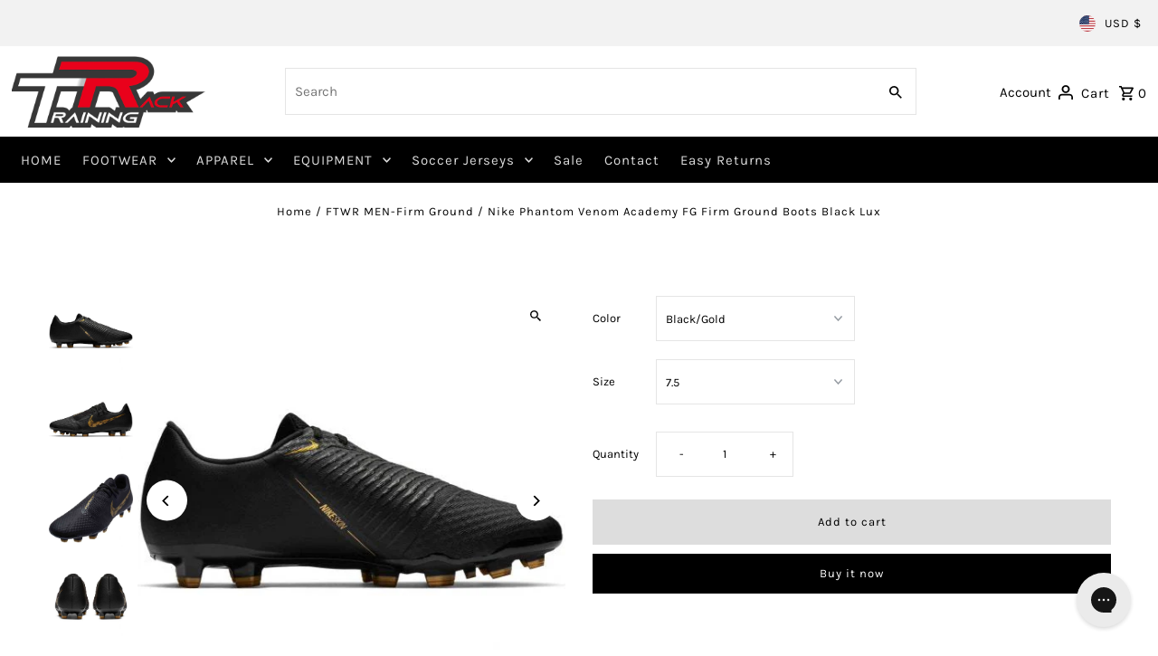

--- FILE ---
content_type: text/html; charset=utf-8
request_url: https://www.trainingrack.com/products/nike-phantom-venom-academy-fg-firm-ground-boots-black-lux?section_id=template--16047097413714__main&option_values=2297103876178,2297103908946
body_size: 5674
content:
<div id="shopify-section-template--16047097413714__main" class="shopify-section product__section-container"><section id="product-7406129250386"
  class="product__section product-template global__section row grid__wrapper"
  data-product-id="7406129250386"
  data-section-id="template--16047097413714__main"
  data-url="/products/nike-phantom-venom-academy-fg-firm-ground-boots-black-lux"
  data-section-type="product__section"
  data-sale-format="percentage"
  data-initial-variant="24190539530322">

  <script class="product-json" type="application/json">
  {
      "id": 7406129250386,
      "title": "Nike Phantom Venom Academy FG Firm Ground Boots Black Lux",
      "handle": "nike-phantom-venom-academy-fg-firm-ground-boots-black-lux",
      "description": "\u003cp data-mce-fragment=\"1\"\u003eThe\u003cspan data-mce-fragment=\"1\"\u003e \u003c\/span\u003e\u003cspan data-mce-fragment=\"1\"\u003e\u003cstrong data-mce-fragment=\"1\"\u003eNike Phantom Venom Academy FG Soccer Cleat\u003c\/strong\u003e\u003c\/span\u003e\u003cspan data-mce-fragment=\"1\"\u003e \u003c\/span\u003eis engineered for powerful, precise strikes that win games. Ridges on the instep create spin to control the flight of the ball, while the firm-ground plate provides the traction needed to unleash at any moment.\u003c\/p\u003e\n\u003ch4 data-mce-fragment=\"1\"\u003eMore Information:\u003c\/h4\u003e\n\u003cul data-mce-fragment=\"1\"\u003e\n\u003cli data-mce-fragment=\"1\"\u003eMesh upper with NIKESKIN overlay conforms to your foot.\u003c\/li\u003e\n\u003cli data-mce-fragment=\"1\"\u003eInstep ridges create the spin for precise, powerful strikes.\u003c\/li\u003e\n\u003cli data-mce-fragment=\"1\"\u003ePlate provides traction on firm-ground pitches.\u003c\/li\u003e\n\u003cli data-mce-fragment=\"1\"\u003eAn asymmetrical lacing system expands the striking area.\u003c\/li\u003e\n\u003cli data-mce-fragment=\"1\"\u003eStretchy mesh covers the lower half of the laces.\u003c\/li\u003e\n\u003cli data-mce-fragment=\"1\"\u003eProduct code: AO0566 077\u003c\/li\u003e\n\u003c\/ul\u003e",
      "published_at": [37,48,11,8,11,2024,5,313,false,"EST"],
      "created_at": [37,48,11,8,11,2024,5,313,false,"EST"],
      "vendor": "Nike",
      "type": "FTWR MEN-Firm Ground",
      "tags": ["50-100","75-100","Best Buy Soccer ATL","color-black","color-black-gold","Cyber Monday 2023","Main Warehouse","nike","nike-usa-inc","size-09","size-10","size-7-5","size-9","size-9-5"],
      "price": 7999,
      "price_min": 7999,
      "price_max": 7999,
      "available": true,
      "price_varies": false,
      "compare_at_price": null,
      "compare_at_price_min": 0,
      "compare_at_price_max": 0,
      "compare_at_price_varies": false,
      "variants": [
        {
          "id": 41268362018898,
          "title": "Black\/Gold \/ 6",
          "option1": "Black\/Gold",
          "option2": "6",
          "option3": null,
          "sku": "20107AO056607706",
          "featured_image": {
              "id": 31904133742674,
              "product_id": 31904133742674,
              "position": 1,
              "created_at": [37,48,11,8,11,2024,5,313,false,"EST"],
              "updated_at": [37,48,11,8,11,2024,5,313,false,"EST"],
              "alt": "Nike Phantom Venom Academy FG Firm Ground Boots Black Lux",
              "width": 510,
              "height": 510,
              "src": "\/\/www.trainingrack.com\/cdn\/shop\/files\/ao0566_077_nike_phantom_venom_academy_fg_sm_03-510x510.jpg?v=1731084517"
          },
          "available": false,
          "options": ["Black\/Gold","6"],
          "price": 7999,
          "unit_price_measurement": {
            "measured_type": null,
            "quantity_unit": null,
            "quantity_value": null,
            "reference_unit": null,
            "reference_value": null
          },
          "unit_price": null,
          "weight": 1361,
          "weight_unit": "lb",
          "weight_in_unit": 3.0,
          "compare_at_price": null,
          "inventory_management": "shopify",
          "inventory_quantity": 0,
          "inventory_policy": "deny",
          "barcode": "886066762515",
          "featured_media": {
            "alt": "Nike Phantom Venom Academy FG Firm Ground Boots Black Lux",
            "id": 24190539530322,
            "position": 1,
            "preview_image": {
              "aspect_ratio": 1.0,
              "height": 510,
              "width": 510
            }
          }
        },
      
        {
          "id": 41268362051666,
          "title": "Black\/Gold \/ 6.5",
          "option1": "Black\/Gold",
          "option2": "6.5",
          "option3": null,
          "sku": "20107AO056607706-",
          "featured_image": {
              "id": 31904133742674,
              "product_id": 31904133742674,
              "position": 1,
              "created_at": [37,48,11,8,11,2024,5,313,false,"EST"],
              "updated_at": [37,48,11,8,11,2024,5,313,false,"EST"],
              "alt": "Nike Phantom Venom Academy FG Firm Ground Boots Black Lux",
              "width": 510,
              "height": 510,
              "src": "\/\/www.trainingrack.com\/cdn\/shop\/files\/ao0566_077_nike_phantom_venom_academy_fg_sm_03-510x510.jpg?v=1731084517"
          },
          "available": false,
          "options": ["Black\/Gold","6.5"],
          "price": 7999,
          "unit_price_measurement": {
            "measured_type": null,
            "quantity_unit": null,
            "quantity_value": null,
            "reference_unit": null,
            "reference_value": null
          },
          "unit_price": null,
          "weight": 1361,
          "weight_unit": "lb",
          "weight_in_unit": 3.0,
          "compare_at_price": null,
          "inventory_management": "shopify",
          "inventory_quantity": 0,
          "inventory_policy": "deny",
          "barcode": "886066762522",
          "featured_media": {
            "alt": "Nike Phantom Venom Academy FG Firm Ground Boots Black Lux",
            "id": 24190539530322,
            "position": 1,
            "preview_image": {
              "aspect_ratio": 1.0,
              "height": 510,
              "width": 510
            }
          }
        },
      
        {
          "id": 41268362084434,
          "title": "Black\/Gold \/ 7",
          "option1": "Black\/Gold",
          "option2": "7",
          "option3": null,
          "sku": "20107AO056607707",
          "featured_image": {
              "id": 31904133742674,
              "product_id": 31904133742674,
              "position": 1,
              "created_at": [37,48,11,8,11,2024,5,313,false,"EST"],
              "updated_at": [37,48,11,8,11,2024,5,313,false,"EST"],
              "alt": "Nike Phantom Venom Academy FG Firm Ground Boots Black Lux",
              "width": 510,
              "height": 510,
              "src": "\/\/www.trainingrack.com\/cdn\/shop\/files\/ao0566_077_nike_phantom_venom_academy_fg_sm_03-510x510.jpg?v=1731084517"
          },
          "available": false,
          "options": ["Black\/Gold","7"],
          "price": 7999,
          "unit_price_measurement": {
            "measured_type": null,
            "quantity_unit": null,
            "quantity_value": null,
            "reference_unit": null,
            "reference_value": null
          },
          "unit_price": null,
          "weight": 1361,
          "weight_unit": "lb",
          "weight_in_unit": 3.0,
          "compare_at_price": null,
          "inventory_management": "shopify",
          "inventory_quantity": 0,
          "inventory_policy": "deny",
          "barcode": "886066765349",
          "featured_media": {
            "alt": "Nike Phantom Venom Academy FG Firm Ground Boots Black Lux",
            "id": 24190539530322,
            "position": 1,
            "preview_image": {
              "aspect_ratio": 1.0,
              "height": 510,
              "width": 510
            }
          }
        },
      
        {
          "id": 41268362117202,
          "title": "Black\/Gold \/ 7.5",
          "option1": "Black\/Gold",
          "option2": "7.5",
          "option3": null,
          "sku": "20107AO056607707-",
          "featured_image": {
              "id": 31904133742674,
              "product_id": 31904133742674,
              "position": 1,
              "created_at": [37,48,11,8,11,2024,5,313,false,"EST"],
              "updated_at": [37,48,11,8,11,2024,5,313,false,"EST"],
              "alt": "Nike Phantom Venom Academy FG Firm Ground Boots Black Lux",
              "width": 510,
              "height": 510,
              "src": "\/\/www.trainingrack.com\/cdn\/shop\/files\/ao0566_077_nike_phantom_venom_academy_fg_sm_03-510x510.jpg?v=1731084517"
          },
          "available": true,
          "options": ["Black\/Gold","7.5"],
          "price": 7999,
          "unit_price_measurement": {
            "measured_type": null,
            "quantity_unit": null,
            "quantity_value": null,
            "reference_unit": null,
            "reference_value": null
          },
          "unit_price": null,
          "weight": 1361,
          "weight_unit": "lb",
          "weight_in_unit": 3.0,
          "compare_at_price": null,
          "inventory_management": "shopify",
          "inventory_quantity": 3,
          "inventory_policy": "deny",
          "barcode": "886066765578",
          "featured_media": {
            "alt": "Nike Phantom Venom Academy FG Firm Ground Boots Black Lux",
            "id": 24190539530322,
            "position": 1,
            "preview_image": {
              "aspect_ratio": 1.0,
              "height": 510,
              "width": 510
            }
          }
        },
      
        {
          "id": 41268362149970,
          "title": "Black\/Gold \/ 8",
          "option1": "Black\/Gold",
          "option2": "8",
          "option3": null,
          "sku": "20107AO056607708",
          "featured_image": {
              "id": 31904133742674,
              "product_id": 31904133742674,
              "position": 1,
              "created_at": [37,48,11,8,11,2024,5,313,false,"EST"],
              "updated_at": [37,48,11,8,11,2024,5,313,false,"EST"],
              "alt": "Nike Phantom Venom Academy FG Firm Ground Boots Black Lux",
              "width": 510,
              "height": 510,
              "src": "\/\/www.trainingrack.com\/cdn\/shop\/files\/ao0566_077_nike_phantom_venom_academy_fg_sm_03-510x510.jpg?v=1731084517"
          },
          "available": false,
          "options": ["Black\/Gold","8"],
          "price": 7999,
          "unit_price_measurement": {
            "measured_type": null,
            "quantity_unit": null,
            "quantity_value": null,
            "reference_unit": null,
            "reference_value": null
          },
          "unit_price": null,
          "weight": 1361,
          "weight_unit": "lb",
          "weight_in_unit": 3.0,
          "compare_at_price": null,
          "inventory_management": "shopify",
          "inventory_quantity": 0,
          "inventory_policy": "deny",
          "barcode": "886066766209",
          "featured_media": {
            "alt": "Nike Phantom Venom Academy FG Firm Ground Boots Black Lux",
            "id": 24190539530322,
            "position": 1,
            "preview_image": {
              "aspect_ratio": 1.0,
              "height": 510,
              "width": 510
            }
          }
        },
      
        {
          "id": 41268362182738,
          "title": "Black\/Gold \/ 9",
          "option1": "Black\/Gold",
          "option2": "9",
          "option3": null,
          "sku": "20107AO056607709",
          "featured_image": {
              "id": 31904133742674,
              "product_id": 31904133742674,
              "position": 1,
              "created_at": [37,48,11,8,11,2024,5,313,false,"EST"],
              "updated_at": [37,48,11,8,11,2024,5,313,false,"EST"],
              "alt": "Nike Phantom Venom Academy FG Firm Ground Boots Black Lux",
              "width": 510,
              "height": 510,
              "src": "\/\/www.trainingrack.com\/cdn\/shop\/files\/ao0566_077_nike_phantom_venom_academy_fg_sm_03-510x510.jpg?v=1731084517"
          },
          "available": true,
          "options": ["Black\/Gold","9"],
          "price": 7999,
          "unit_price_measurement": {
            "measured_type": null,
            "quantity_unit": null,
            "quantity_value": null,
            "reference_unit": null,
            "reference_value": null
          },
          "unit_price": null,
          "weight": 1361,
          "weight_unit": "lb",
          "weight_in_unit": 3.0,
          "compare_at_price": null,
          "inventory_management": "shopify",
          "inventory_quantity": 1,
          "inventory_policy": "deny",
          "barcode": "886066766322",
          "featured_media": {
            "alt": "Nike Phantom Venom Academy FG Firm Ground Boots Black Lux",
            "id": 24190539530322,
            "position": 1,
            "preview_image": {
              "aspect_ratio": 1.0,
              "height": 510,
              "width": 510
            }
          }
        },
      
        {
          "id": 41268362215506,
          "title": "Black\/Gold \/ 9.5",
          "option1": "Black\/Gold",
          "option2": "9.5",
          "option3": null,
          "sku": "20107AO056607709-",
          "featured_image": {
              "id": 31904133742674,
              "product_id": 31904133742674,
              "position": 1,
              "created_at": [37,48,11,8,11,2024,5,313,false,"EST"],
              "updated_at": [37,48,11,8,11,2024,5,313,false,"EST"],
              "alt": "Nike Phantom Venom Academy FG Firm Ground Boots Black Lux",
              "width": 510,
              "height": 510,
              "src": "\/\/www.trainingrack.com\/cdn\/shop\/files\/ao0566_077_nike_phantom_venom_academy_fg_sm_03-510x510.jpg?v=1731084517"
          },
          "available": true,
          "options": ["Black\/Gold","9.5"],
          "price": 7999,
          "unit_price_measurement": {
            "measured_type": null,
            "quantity_unit": null,
            "quantity_value": null,
            "reference_unit": null,
            "reference_value": null
          },
          "unit_price": null,
          "weight": 1361,
          "weight_unit": "lb",
          "weight_in_unit": 3.0,
          "compare_at_price": null,
          "inventory_management": "shopify",
          "inventory_quantity": 1,
          "inventory_policy": "deny",
          "barcode": "886066766339",
          "featured_media": {
            "alt": "Nike Phantom Venom Academy FG Firm Ground Boots Black Lux",
            "id": 24190539530322,
            "position": 1,
            "preview_image": {
              "aspect_ratio": 1.0,
              "height": 510,
              "width": 510
            }
          }
        },
      
        {
          "id": 41268362248274,
          "title": "Black\/Gold \/ 10",
          "option1": "Black\/Gold",
          "option2": "10",
          "option3": null,
          "sku": "20107AO056607710",
          "featured_image": {
              "id": 31904133742674,
              "product_id": 31904133742674,
              "position": 1,
              "created_at": [37,48,11,8,11,2024,5,313,false,"EST"],
              "updated_at": [37,48,11,8,11,2024,5,313,false,"EST"],
              "alt": "Nike Phantom Venom Academy FG Firm Ground Boots Black Lux",
              "width": 510,
              "height": 510,
              "src": "\/\/www.trainingrack.com\/cdn\/shop\/files\/ao0566_077_nike_phantom_venom_academy_fg_sm_03-510x510.jpg?v=1731084517"
          },
          "available": true,
          "options": ["Black\/Gold","10"],
          "price": 7999,
          "unit_price_measurement": {
            "measured_type": null,
            "quantity_unit": null,
            "quantity_value": null,
            "reference_unit": null,
            "reference_value": null
          },
          "unit_price": null,
          "weight": 1361,
          "weight_unit": "lb",
          "weight_in_unit": 3.0,
          "compare_at_price": null,
          "inventory_management": "shopify",
          "inventory_quantity": 3,
          "inventory_policy": "deny",
          "barcode": "886066766346",
          "featured_media": {
            "alt": "Nike Phantom Venom Academy FG Firm Ground Boots Black Lux",
            "id": 24190539530322,
            "position": 1,
            "preview_image": {
              "aspect_ratio": 1.0,
              "height": 510,
              "width": 510
            }
          }
        },
      
        {
          "id": 41268362281042,
          "title": "Black\/Gold \/ 11",
          "option1": "Black\/Gold",
          "option2": "11",
          "option3": null,
          "sku": "20107AO056607711",
          "featured_image": {
              "id": 31904133742674,
              "product_id": 31904133742674,
              "position": 1,
              "created_at": [37,48,11,8,11,2024,5,313,false,"EST"],
              "updated_at": [37,48,11,8,11,2024,5,313,false,"EST"],
              "alt": "Nike Phantom Venom Academy FG Firm Ground Boots Black Lux",
              "width": 510,
              "height": 510,
              "src": "\/\/www.trainingrack.com\/cdn\/shop\/files\/ao0566_077_nike_phantom_venom_academy_fg_sm_03-510x510.jpg?v=1731084517"
          },
          "available": false,
          "options": ["Black\/Gold","11"],
          "price": 7999,
          "unit_price_measurement": {
            "measured_type": null,
            "quantity_unit": null,
            "quantity_value": null,
            "reference_unit": null,
            "reference_value": null
          },
          "unit_price": null,
          "weight": 1361,
          "weight_unit": "lb",
          "weight_in_unit": 3.0,
          "compare_at_price": null,
          "inventory_management": "shopify",
          "inventory_quantity": 0,
          "inventory_policy": "deny",
          "barcode": "886066766360",
          "featured_media": {
            "alt": "Nike Phantom Venom Academy FG Firm Ground Boots Black Lux",
            "id": 24190539530322,
            "position": 1,
            "preview_image": {
              "aspect_ratio": 1.0,
              "height": 510,
              "width": 510
            }
          }
        },
      
        {
          "id": 41268362313810,
          "title": "Black\/Gold \/ 12.5",
          "option1": "Black\/Gold",
          "option2": "12.5",
          "option3": null,
          "sku": "20107AO056607712-",
          "featured_image": {
              "id": 31904133742674,
              "product_id": 31904133742674,
              "position": 1,
              "created_at": [37,48,11,8,11,2024,5,313,false,"EST"],
              "updated_at": [37,48,11,8,11,2024,5,313,false,"EST"],
              "alt": "Nike Phantom Venom Academy FG Firm Ground Boots Black Lux",
              "width": 510,
              "height": 510,
              "src": "\/\/www.trainingrack.com\/cdn\/shop\/files\/ao0566_077_nike_phantom_venom_academy_fg_sm_03-510x510.jpg?v=1731084517"
          },
          "available": false,
          "options": ["Black\/Gold","12.5"],
          "price": 7999,
          "unit_price_measurement": {
            "measured_type": null,
            "quantity_unit": null,
            "quantity_value": null,
            "reference_unit": null,
            "reference_value": null
          },
          "unit_price": null,
          "weight": 1361,
          "weight_unit": "lb",
          "weight_in_unit": 3.0,
          "compare_at_price": null,
          "inventory_management": "shopify",
          "inventory_quantity": 0,
          "inventory_policy": "deny",
          "barcode": "886066767152",
          "featured_media": {
            "alt": "Nike Phantom Venom Academy FG Firm Ground Boots Black Lux",
            "id": 24190539530322,
            "position": 1,
            "preview_image": {
              "aspect_ratio": 1.0,
              "height": 510,
              "width": 510
            }
          }
        }
      ],
      "images": ["\/\/www.trainingrack.com\/cdn\/shop\/files\/ao0566_077_nike_phantom_venom_academy_fg_sm_03-510x510.jpg?v=1731084517","\/\/www.trainingrack.com\/cdn\/shop\/files\/ao0566_077_nike_phantom_venom_academy_fg_sm_02-510x510.jpg?v=1731084517","\/\/www.trainingrack.com\/cdn\/shop\/files\/ao0566_077_nike_phantom_venom_academy_fg_sm_01-510x510.jpg?v=1731084517","\/\/www.trainingrack.com\/cdn\/shop\/files\/ao0566_077_nike_phantom_venom_academy_fg_sm_04-510x510.jpg?v=1731084517","\/\/www.trainingrack.com\/cdn\/shop\/files\/ao0566_077_nike_phantom_venom_academy_fg_sm_05-510x510.jpg?v=1731084517","\/\/www.trainingrack.com\/cdn\/shop\/files\/ao0566_077_nike_phantom_venom_academy_fg_sm_06-510x510.jpg?v=1731084517","\/\/www.trainingrack.com\/cdn\/shop\/files\/b5e7ceb92c98.jpg?v=1731084517"],
      "featured_image": "\/\/www.trainingrack.com\/cdn\/shop\/files\/ao0566_077_nike_phantom_venom_academy_fg_sm_03-510x510.jpg?v=1731084517",
      "featured_media": {"alt":null,"id":24190539530322,"position":1,"preview_image":{"aspect_ratio":1.0,"height":510,"width":510,"src":"\/\/www.trainingrack.com\/cdn\/shop\/files\/ao0566_077_nike_phantom_venom_academy_fg_sm_03-510x510.jpg?v=1731084517"},"aspect_ratio":1.0,"height":510,"media_type":"image","src":"\/\/www.trainingrack.com\/cdn\/shop\/files\/ao0566_077_nike_phantom_venom_academy_fg_sm_03-510x510.jpg?v=1731084517","width":510},
      "featured_media_id": 24190539530322,
      "options": ["Color","Size"],
      "url": "\/products\/nike-phantom-venom-academy-fg-firm-ground-boots-black-lux",
      "media": [
        {
          "alt": "Nike Phantom Venom Academy FG Firm Ground Boots Black Lux",
          "id": 24190539530322,
          "position": 1,
          "preview_image": {
            "aspect_ratio": 1.0,
            "height": 510,
            "width": 510
          },
          "aspect_ratio": 1.0,
          "height": 510,
          "media_type": "image",
          "src": {"alt":null,"id":24190539530322,"position":1,"preview_image":{"aspect_ratio":1.0,"height":510,"width":510,"src":"\/\/www.trainingrack.com\/cdn\/shop\/files\/ao0566_077_nike_phantom_venom_academy_fg_sm_03-510x510.jpg?v=1731084517"},"aspect_ratio":1.0,"height":510,"media_type":"image","src":"\/\/www.trainingrack.com\/cdn\/shop\/files\/ao0566_077_nike_phantom_venom_academy_fg_sm_03-510x510.jpg?v=1731084517","width":510},
          "width": 510
        },
    
        {
          "alt": "Nike Phantom Venom Academy FG Firm Ground Boots Black Lux",
          "id": 24190539563090,
          "position": 2,
          "preview_image": {
            "aspect_ratio": 1.0,
            "height": 510,
            "width": 510
          },
          "aspect_ratio": 1.0,
          "height": 510,
          "media_type": "image",
          "src": {"alt":null,"id":24190539563090,"position":2,"preview_image":{"aspect_ratio":1.0,"height":510,"width":510,"src":"\/\/www.trainingrack.com\/cdn\/shop\/files\/ao0566_077_nike_phantom_venom_academy_fg_sm_02-510x510.jpg?v=1731084517"},"aspect_ratio":1.0,"height":510,"media_type":"image","src":"\/\/www.trainingrack.com\/cdn\/shop\/files\/ao0566_077_nike_phantom_venom_academy_fg_sm_02-510x510.jpg?v=1731084517","width":510},
          "width": 510
        },
    
        {
          "alt": "Nike Phantom Venom Academy FG Firm Ground Boots Black Lux",
          "id": 24190539595858,
          "position": 3,
          "preview_image": {
            "aspect_ratio": 1.0,
            "height": 510,
            "width": 510
          },
          "aspect_ratio": 1.0,
          "height": 510,
          "media_type": "image",
          "src": {"alt":null,"id":24190539595858,"position":3,"preview_image":{"aspect_ratio":1.0,"height":510,"width":510,"src":"\/\/www.trainingrack.com\/cdn\/shop\/files\/ao0566_077_nike_phantom_venom_academy_fg_sm_01-510x510.jpg?v=1731084517"},"aspect_ratio":1.0,"height":510,"media_type":"image","src":"\/\/www.trainingrack.com\/cdn\/shop\/files\/ao0566_077_nike_phantom_venom_academy_fg_sm_01-510x510.jpg?v=1731084517","width":510},
          "width": 510
        },
    
        {
          "alt": "Nike Phantom Venom Academy FG Firm Ground Boots Black Lux",
          "id": 24190539628626,
          "position": 4,
          "preview_image": {
            "aspect_ratio": 1.0,
            "height": 510,
            "width": 510
          },
          "aspect_ratio": 1.0,
          "height": 510,
          "media_type": "image",
          "src": {"alt":null,"id":24190539628626,"position":4,"preview_image":{"aspect_ratio":1.0,"height":510,"width":510,"src":"\/\/www.trainingrack.com\/cdn\/shop\/files\/ao0566_077_nike_phantom_venom_academy_fg_sm_04-510x510.jpg?v=1731084517"},"aspect_ratio":1.0,"height":510,"media_type":"image","src":"\/\/www.trainingrack.com\/cdn\/shop\/files\/ao0566_077_nike_phantom_venom_academy_fg_sm_04-510x510.jpg?v=1731084517","width":510},
          "width": 510
        },
    
        {
          "alt": "Nike Phantom Venom Academy FG Firm Ground Boots Black Lux",
          "id": 24190539661394,
          "position": 5,
          "preview_image": {
            "aspect_ratio": 1.0,
            "height": 510,
            "width": 510
          },
          "aspect_ratio": 1.0,
          "height": 510,
          "media_type": "image",
          "src": {"alt":null,"id":24190539661394,"position":5,"preview_image":{"aspect_ratio":1.0,"height":510,"width":510,"src":"\/\/www.trainingrack.com\/cdn\/shop\/files\/ao0566_077_nike_phantom_venom_academy_fg_sm_05-510x510.jpg?v=1731084517"},"aspect_ratio":1.0,"height":510,"media_type":"image","src":"\/\/www.trainingrack.com\/cdn\/shop\/files\/ao0566_077_nike_phantom_venom_academy_fg_sm_05-510x510.jpg?v=1731084517","width":510},
          "width": 510
        },
    
        {
          "alt": "Nike Phantom Venom Academy FG Firm Ground Boots Black Lux",
          "id": 24190539694162,
          "position": 6,
          "preview_image": {
            "aspect_ratio": 1.0,
            "height": 510,
            "width": 510
          },
          "aspect_ratio": 1.0,
          "height": 510,
          "media_type": "image",
          "src": {"alt":null,"id":24190539694162,"position":6,"preview_image":{"aspect_ratio":1.0,"height":510,"width":510,"src":"\/\/www.trainingrack.com\/cdn\/shop\/files\/ao0566_077_nike_phantom_venom_academy_fg_sm_06-510x510.jpg?v=1731084517"},"aspect_ratio":1.0,"height":510,"media_type":"image","src":"\/\/www.trainingrack.com\/cdn\/shop\/files\/ao0566_077_nike_phantom_venom_academy_fg_sm_06-510x510.jpg?v=1731084517","width":510},
          "width": 510
        },
    
        {
          "alt": "Nike Phantom Venom Academy FG Firm Ground Boots Black Lux",
          "id": 24190539726930,
          "position": 7,
          "preview_image": {
            "aspect_ratio": 1.0,
            "height": 900,
            "width": 900
          },
          "aspect_ratio": 1.0,
          "height": 900,
          "media_type": "image",
          "src": {"alt":null,"id":24190539726930,"position":7,"preview_image":{"aspect_ratio":1.0,"height":900,"width":900,"src":"\/\/www.trainingrack.com\/cdn\/shop\/files\/b5e7ceb92c98.jpg?v=1731084517"},"aspect_ratio":1.0,"height":900,"media_type":"image","src":"\/\/www.trainingrack.com\/cdn\/shop\/files\/b5e7ceb92c98.jpg?v=1731084517","width":900},
          "width": 900
        }
    ]
  }
</script>


  

 

  <div class="product__section-images product__section-image--left carousel-container js-product-gallery span-6 md-span-12 sm-span-12 auto"
    data-product-gallery data-product-single-media-group
    data-gallery-config='{
    "thumbPosition": "left",
    "enableVideoLooping": false,
    "mainSlider": true,
    "thumbSlider": true,
    "productId": 7406129250386,
    "thumbsShown": 4,
    "clickToEnlarge": true,
    "isQuick": false,
    "adaptiveHeight": true
 }' data-aos="fade">


<div class="product__gallery--container">
  
  
<div id="thumbnails" class="thumb-slider thumbnail-slider custom vertical-carousel  auto mobile-hide"
    data-thumbnail-position="left">
      <div class="thumb-slider-wrapper js-thumb-vertical-wrapper js-thumb-wrapper" id="thumb-slider-wrapper">
        <div class="carousel-nav thumb-slider-slides slides product-single__thumbnails-template--16047097413714__main js-thumb-carousel-nav">
          
            <div class="image-thumbnail product-single__thumbnails-item carousel-cell is-nav-selected js-thumb-item thumb__first" data-slide-index="0"
            data-image-id="24190539530322" tabindex="0">
              <div class="product-single__thumbnail product-single__thumbnail--template--16047097413714__main js-thumb-item-img-wrap" data-thumbnail-id="product-template-24190539530322">
                
                



<div class="box-ratio " style="padding-bottom: 100.0%;">
  <img src="//www.trainingrack.com/cdn/shop/files/ao0566_077_nike_phantom_venom_academy_fg_sm_03-510x510.jpg?v=1731084517&amp;width=1200" alt="" srcset="//www.trainingrack.com/cdn/shop/files/ao0566_077_nike_phantom_venom_academy_fg_sm_03-510x510.jpg?v=1731084517&amp;width=200 200w, //www.trainingrack.com/cdn/shop/files/ao0566_077_nike_phantom_venom_academy_fg_sm_03-510x510.jpg?v=1731084517&amp;width=300 300w, //www.trainingrack.com/cdn/shop/files/ao0566_077_nike_phantom_venom_academy_fg_sm_03-510x510.jpg?v=1731084517&amp;width=400 400w, //www.trainingrack.com/cdn/shop/files/ao0566_077_nike_phantom_venom_academy_fg_sm_03-510x510.jpg?v=1731084517&amp;width=500 500w, //www.trainingrack.com/cdn/shop/files/ao0566_077_nike_phantom_venom_academy_fg_sm_03-510x510.jpg?v=1731084517&amp;width=600 600w, //www.trainingrack.com/cdn/shop/files/ao0566_077_nike_phantom_venom_academy_fg_sm_03-510x510.jpg?v=1731084517&amp;width=700 700w, //www.trainingrack.com/cdn/shop/files/ao0566_077_nike_phantom_venom_academy_fg_sm_03-510x510.jpg?v=1731084517&amp;width=800 800w, //www.trainingrack.com/cdn/shop/files/ao0566_077_nike_phantom_venom_academy_fg_sm_03-510x510.jpg?v=1731084517&amp;width=1000 1000w, //www.trainingrack.com/cdn/shop/files/ao0566_077_nike_phantom_venom_academy_fg_sm_03-510x510.jpg?v=1731084517&amp;width=1200 1200w" width="1200" height="1200" loading="lazy" fetchpriority="auto" sizes="(min-width: 1601px) 2000px,
  (min-width: 768px) and (max-width: 1600px) 1200px,
  (max-width: 767px) 100vw, 900px" class="js-thumb-item-img">
</div>
<noscript><img src="//www.trainingrack.com/cdn/shop/files/ao0566_077_nike_phantom_venom_academy_fg_sm_03-510x510.jpg?v=1731084517&amp;width=1200" alt="" srcset="//www.trainingrack.com/cdn/shop/files/ao0566_077_nike_phantom_venom_academy_fg_sm_03-510x510.jpg?v=1731084517&amp;width=352 352w, //www.trainingrack.com/cdn/shop/files/ao0566_077_nike_phantom_venom_academy_fg_sm_03-510x510.jpg?v=1731084517&amp;width=832 832w, //www.trainingrack.com/cdn/shop/files/ao0566_077_nike_phantom_venom_academy_fg_sm_03-510x510.jpg?v=1731084517&amp;width=1200 1200w" width="1200" height="1200"></noscript>

</div>
            </div>
          
            <div class="image-thumbnail product-single__thumbnails-item carousel-cell  js-thumb-item thumb__" data-slide-index="1"
            data-image-id="24190539563090" tabindex="0">
              <div class="product-single__thumbnail product-single__thumbnail--template--16047097413714__main js-thumb-item-img-wrap" data-thumbnail-id="product-template-24190539563090">
                
                



<div class="box-ratio " style="padding-bottom: 100.0%;">
  <img src="//www.trainingrack.com/cdn/shop/files/ao0566_077_nike_phantom_venom_academy_fg_sm_02-510x510.jpg?v=1731084517&amp;width=1200" alt="" srcset="//www.trainingrack.com/cdn/shop/files/ao0566_077_nike_phantom_venom_academy_fg_sm_02-510x510.jpg?v=1731084517&amp;width=200 200w, //www.trainingrack.com/cdn/shop/files/ao0566_077_nike_phantom_venom_academy_fg_sm_02-510x510.jpg?v=1731084517&amp;width=300 300w, //www.trainingrack.com/cdn/shop/files/ao0566_077_nike_phantom_venom_academy_fg_sm_02-510x510.jpg?v=1731084517&amp;width=400 400w, //www.trainingrack.com/cdn/shop/files/ao0566_077_nike_phantom_venom_academy_fg_sm_02-510x510.jpg?v=1731084517&amp;width=500 500w, //www.trainingrack.com/cdn/shop/files/ao0566_077_nike_phantom_venom_academy_fg_sm_02-510x510.jpg?v=1731084517&amp;width=600 600w, //www.trainingrack.com/cdn/shop/files/ao0566_077_nike_phantom_venom_academy_fg_sm_02-510x510.jpg?v=1731084517&amp;width=700 700w, //www.trainingrack.com/cdn/shop/files/ao0566_077_nike_phantom_venom_academy_fg_sm_02-510x510.jpg?v=1731084517&amp;width=800 800w, //www.trainingrack.com/cdn/shop/files/ao0566_077_nike_phantom_venom_academy_fg_sm_02-510x510.jpg?v=1731084517&amp;width=1000 1000w, //www.trainingrack.com/cdn/shop/files/ao0566_077_nike_phantom_venom_academy_fg_sm_02-510x510.jpg?v=1731084517&amp;width=1200 1200w" width="1200" height="1200" loading="lazy" fetchpriority="auto" sizes="(min-width: 1601px) 2000px,
  (min-width: 768px) and (max-width: 1600px) 1200px,
  (max-width: 767px) 100vw, 900px" class="js-thumb-item-img">
</div>
<noscript><img src="//www.trainingrack.com/cdn/shop/files/ao0566_077_nike_phantom_venom_academy_fg_sm_02-510x510.jpg?v=1731084517&amp;width=1200" alt="" srcset="//www.trainingrack.com/cdn/shop/files/ao0566_077_nike_phantom_venom_academy_fg_sm_02-510x510.jpg?v=1731084517&amp;width=352 352w, //www.trainingrack.com/cdn/shop/files/ao0566_077_nike_phantom_venom_academy_fg_sm_02-510x510.jpg?v=1731084517&amp;width=832 832w, //www.trainingrack.com/cdn/shop/files/ao0566_077_nike_phantom_venom_academy_fg_sm_02-510x510.jpg?v=1731084517&amp;width=1200 1200w" width="1200" height="1200"></noscript>

</div>
            </div>
          
            <div class="image-thumbnail product-single__thumbnails-item carousel-cell  js-thumb-item thumb__" data-slide-index="2"
            data-image-id="24190539595858" tabindex="0">
              <div class="product-single__thumbnail product-single__thumbnail--template--16047097413714__main js-thumb-item-img-wrap" data-thumbnail-id="product-template-24190539595858">
                
                



<div class="box-ratio " style="padding-bottom: 100.0%;">
  <img src="//www.trainingrack.com/cdn/shop/files/ao0566_077_nike_phantom_venom_academy_fg_sm_01-510x510.jpg?v=1731084517&amp;width=1200" alt="" srcset="//www.trainingrack.com/cdn/shop/files/ao0566_077_nike_phantom_venom_academy_fg_sm_01-510x510.jpg?v=1731084517&amp;width=200 200w, //www.trainingrack.com/cdn/shop/files/ao0566_077_nike_phantom_venom_academy_fg_sm_01-510x510.jpg?v=1731084517&amp;width=300 300w, //www.trainingrack.com/cdn/shop/files/ao0566_077_nike_phantom_venom_academy_fg_sm_01-510x510.jpg?v=1731084517&amp;width=400 400w, //www.trainingrack.com/cdn/shop/files/ao0566_077_nike_phantom_venom_academy_fg_sm_01-510x510.jpg?v=1731084517&amp;width=500 500w, //www.trainingrack.com/cdn/shop/files/ao0566_077_nike_phantom_venom_academy_fg_sm_01-510x510.jpg?v=1731084517&amp;width=600 600w, //www.trainingrack.com/cdn/shop/files/ao0566_077_nike_phantom_venom_academy_fg_sm_01-510x510.jpg?v=1731084517&amp;width=700 700w, //www.trainingrack.com/cdn/shop/files/ao0566_077_nike_phantom_venom_academy_fg_sm_01-510x510.jpg?v=1731084517&amp;width=800 800w, //www.trainingrack.com/cdn/shop/files/ao0566_077_nike_phantom_venom_academy_fg_sm_01-510x510.jpg?v=1731084517&amp;width=1000 1000w, //www.trainingrack.com/cdn/shop/files/ao0566_077_nike_phantom_venom_academy_fg_sm_01-510x510.jpg?v=1731084517&amp;width=1200 1200w" width="1200" height="1200" loading="lazy" fetchpriority="auto" sizes="(min-width: 1601px) 2000px,
  (min-width: 768px) and (max-width: 1600px) 1200px,
  (max-width: 767px) 100vw, 900px" class="js-thumb-item-img">
</div>
<noscript><img src="//www.trainingrack.com/cdn/shop/files/ao0566_077_nike_phantom_venom_academy_fg_sm_01-510x510.jpg?v=1731084517&amp;width=1200" alt="" srcset="//www.trainingrack.com/cdn/shop/files/ao0566_077_nike_phantom_venom_academy_fg_sm_01-510x510.jpg?v=1731084517&amp;width=352 352w, //www.trainingrack.com/cdn/shop/files/ao0566_077_nike_phantom_venom_academy_fg_sm_01-510x510.jpg?v=1731084517&amp;width=832 832w, //www.trainingrack.com/cdn/shop/files/ao0566_077_nike_phantom_venom_academy_fg_sm_01-510x510.jpg?v=1731084517&amp;width=1200 1200w" width="1200" height="1200"></noscript>

</div>
            </div>
          
            <div class="image-thumbnail product-single__thumbnails-item carousel-cell  js-thumb-item thumb__" data-slide-index="3"
            data-image-id="24190539628626" tabindex="0">
              <div class="product-single__thumbnail product-single__thumbnail--template--16047097413714__main js-thumb-item-img-wrap" data-thumbnail-id="product-template-24190539628626">
                
                



<div class="box-ratio " style="padding-bottom: 100.0%;">
  <img src="//www.trainingrack.com/cdn/shop/files/ao0566_077_nike_phantom_venom_academy_fg_sm_04-510x510.jpg?v=1731084517&amp;width=1200" alt="" srcset="//www.trainingrack.com/cdn/shop/files/ao0566_077_nike_phantom_venom_academy_fg_sm_04-510x510.jpg?v=1731084517&amp;width=200 200w, //www.trainingrack.com/cdn/shop/files/ao0566_077_nike_phantom_venom_academy_fg_sm_04-510x510.jpg?v=1731084517&amp;width=300 300w, //www.trainingrack.com/cdn/shop/files/ao0566_077_nike_phantom_venom_academy_fg_sm_04-510x510.jpg?v=1731084517&amp;width=400 400w, //www.trainingrack.com/cdn/shop/files/ao0566_077_nike_phantom_venom_academy_fg_sm_04-510x510.jpg?v=1731084517&amp;width=500 500w, //www.trainingrack.com/cdn/shop/files/ao0566_077_nike_phantom_venom_academy_fg_sm_04-510x510.jpg?v=1731084517&amp;width=600 600w, //www.trainingrack.com/cdn/shop/files/ao0566_077_nike_phantom_venom_academy_fg_sm_04-510x510.jpg?v=1731084517&amp;width=700 700w, //www.trainingrack.com/cdn/shop/files/ao0566_077_nike_phantom_venom_academy_fg_sm_04-510x510.jpg?v=1731084517&amp;width=800 800w, //www.trainingrack.com/cdn/shop/files/ao0566_077_nike_phantom_venom_academy_fg_sm_04-510x510.jpg?v=1731084517&amp;width=1000 1000w, //www.trainingrack.com/cdn/shop/files/ao0566_077_nike_phantom_venom_academy_fg_sm_04-510x510.jpg?v=1731084517&amp;width=1200 1200w" width="1200" height="1200" loading="lazy" fetchpriority="auto" sizes="(min-width: 1601px) 2000px,
  (min-width: 768px) and (max-width: 1600px) 1200px,
  (max-width: 767px) 100vw, 900px" class="js-thumb-item-img">
</div>
<noscript><img src="//www.trainingrack.com/cdn/shop/files/ao0566_077_nike_phantom_venom_academy_fg_sm_04-510x510.jpg?v=1731084517&amp;width=1200" alt="" srcset="//www.trainingrack.com/cdn/shop/files/ao0566_077_nike_phantom_venom_academy_fg_sm_04-510x510.jpg?v=1731084517&amp;width=352 352w, //www.trainingrack.com/cdn/shop/files/ao0566_077_nike_phantom_venom_academy_fg_sm_04-510x510.jpg?v=1731084517&amp;width=832 832w, //www.trainingrack.com/cdn/shop/files/ao0566_077_nike_phantom_venom_academy_fg_sm_04-510x510.jpg?v=1731084517&amp;width=1200 1200w" width="1200" height="1200"></noscript>

</div>
            </div>
          
            <div class="image-thumbnail product-single__thumbnails-item carousel-cell  js-thumb-item thumb__" data-slide-index="4"
            data-image-id="24190539661394" tabindex="0">
              <div class="product-single__thumbnail product-single__thumbnail--template--16047097413714__main js-thumb-item-img-wrap" data-thumbnail-id="product-template-24190539661394">
                
                



<div class="box-ratio " style="padding-bottom: 100.0%;">
  <img src="//www.trainingrack.com/cdn/shop/files/ao0566_077_nike_phantom_venom_academy_fg_sm_05-510x510.jpg?v=1731084517&amp;width=1200" alt="" srcset="//www.trainingrack.com/cdn/shop/files/ao0566_077_nike_phantom_venom_academy_fg_sm_05-510x510.jpg?v=1731084517&amp;width=200 200w, //www.trainingrack.com/cdn/shop/files/ao0566_077_nike_phantom_venom_academy_fg_sm_05-510x510.jpg?v=1731084517&amp;width=300 300w, //www.trainingrack.com/cdn/shop/files/ao0566_077_nike_phantom_venom_academy_fg_sm_05-510x510.jpg?v=1731084517&amp;width=400 400w, //www.trainingrack.com/cdn/shop/files/ao0566_077_nike_phantom_venom_academy_fg_sm_05-510x510.jpg?v=1731084517&amp;width=500 500w, //www.trainingrack.com/cdn/shop/files/ao0566_077_nike_phantom_venom_academy_fg_sm_05-510x510.jpg?v=1731084517&amp;width=600 600w, //www.trainingrack.com/cdn/shop/files/ao0566_077_nike_phantom_venom_academy_fg_sm_05-510x510.jpg?v=1731084517&amp;width=700 700w, //www.trainingrack.com/cdn/shop/files/ao0566_077_nike_phantom_venom_academy_fg_sm_05-510x510.jpg?v=1731084517&amp;width=800 800w, //www.trainingrack.com/cdn/shop/files/ao0566_077_nike_phantom_venom_academy_fg_sm_05-510x510.jpg?v=1731084517&amp;width=1000 1000w, //www.trainingrack.com/cdn/shop/files/ao0566_077_nike_phantom_venom_academy_fg_sm_05-510x510.jpg?v=1731084517&amp;width=1200 1200w" width="1200" height="1200" loading="lazy" fetchpriority="auto" sizes="(min-width: 1601px) 2000px,
  (min-width: 768px) and (max-width: 1600px) 1200px,
  (max-width: 767px) 100vw, 900px" class="js-thumb-item-img">
</div>
<noscript><img src="//www.trainingrack.com/cdn/shop/files/ao0566_077_nike_phantom_venom_academy_fg_sm_05-510x510.jpg?v=1731084517&amp;width=1200" alt="" srcset="//www.trainingrack.com/cdn/shop/files/ao0566_077_nike_phantom_venom_academy_fg_sm_05-510x510.jpg?v=1731084517&amp;width=352 352w, //www.trainingrack.com/cdn/shop/files/ao0566_077_nike_phantom_venom_academy_fg_sm_05-510x510.jpg?v=1731084517&amp;width=832 832w, //www.trainingrack.com/cdn/shop/files/ao0566_077_nike_phantom_venom_academy_fg_sm_05-510x510.jpg?v=1731084517&amp;width=1200 1200w" width="1200" height="1200"></noscript>

</div>
            </div>
          
            <div class="image-thumbnail product-single__thumbnails-item carousel-cell  js-thumb-item thumb__" data-slide-index="5"
            data-image-id="24190539694162" tabindex="0">
              <div class="product-single__thumbnail product-single__thumbnail--template--16047097413714__main js-thumb-item-img-wrap" data-thumbnail-id="product-template-24190539694162">
                
                



<div class="box-ratio " style="padding-bottom: 100.0%;">
  <img src="//www.trainingrack.com/cdn/shop/files/ao0566_077_nike_phantom_venom_academy_fg_sm_06-510x510.jpg?v=1731084517&amp;width=1200" alt="" srcset="//www.trainingrack.com/cdn/shop/files/ao0566_077_nike_phantom_venom_academy_fg_sm_06-510x510.jpg?v=1731084517&amp;width=200 200w, //www.trainingrack.com/cdn/shop/files/ao0566_077_nike_phantom_venom_academy_fg_sm_06-510x510.jpg?v=1731084517&amp;width=300 300w, //www.trainingrack.com/cdn/shop/files/ao0566_077_nike_phantom_venom_academy_fg_sm_06-510x510.jpg?v=1731084517&amp;width=400 400w, //www.trainingrack.com/cdn/shop/files/ao0566_077_nike_phantom_venom_academy_fg_sm_06-510x510.jpg?v=1731084517&amp;width=500 500w, //www.trainingrack.com/cdn/shop/files/ao0566_077_nike_phantom_venom_academy_fg_sm_06-510x510.jpg?v=1731084517&amp;width=600 600w, //www.trainingrack.com/cdn/shop/files/ao0566_077_nike_phantom_venom_academy_fg_sm_06-510x510.jpg?v=1731084517&amp;width=700 700w, //www.trainingrack.com/cdn/shop/files/ao0566_077_nike_phantom_venom_academy_fg_sm_06-510x510.jpg?v=1731084517&amp;width=800 800w, //www.trainingrack.com/cdn/shop/files/ao0566_077_nike_phantom_venom_academy_fg_sm_06-510x510.jpg?v=1731084517&amp;width=1000 1000w, //www.trainingrack.com/cdn/shop/files/ao0566_077_nike_phantom_venom_academy_fg_sm_06-510x510.jpg?v=1731084517&amp;width=1200 1200w" width="1200" height="1200" loading="lazy" fetchpriority="auto" sizes="(min-width: 1601px) 2000px,
  (min-width: 768px) and (max-width: 1600px) 1200px,
  (max-width: 767px) 100vw, 900px" class="js-thumb-item-img">
</div>
<noscript><img src="//www.trainingrack.com/cdn/shop/files/ao0566_077_nike_phantom_venom_academy_fg_sm_06-510x510.jpg?v=1731084517&amp;width=1200" alt="" srcset="//www.trainingrack.com/cdn/shop/files/ao0566_077_nike_phantom_venom_academy_fg_sm_06-510x510.jpg?v=1731084517&amp;width=352 352w, //www.trainingrack.com/cdn/shop/files/ao0566_077_nike_phantom_venom_academy_fg_sm_06-510x510.jpg?v=1731084517&amp;width=832 832w, //www.trainingrack.com/cdn/shop/files/ao0566_077_nike_phantom_venom_academy_fg_sm_06-510x510.jpg?v=1731084517&amp;width=1200 1200w" width="1200" height="1200"></noscript>

</div>
            </div>
          
            <div class="image-thumbnail product-single__thumbnails-item carousel-cell  js-thumb-item thumb__last" data-slide-index="6"
            data-image-id="24190539726930" tabindex="0">
              <div class="product-single__thumbnail product-single__thumbnail--template--16047097413714__main js-thumb-item-img-wrap" data-thumbnail-id="product-template-24190539726930">
                
                



<div class="box-ratio " style="padding-bottom: 100.0%;">
  <img src="//www.trainingrack.com/cdn/shop/files/b5e7ceb92c98.jpg?v=1731084517&amp;width=1200" alt="" srcset="//www.trainingrack.com/cdn/shop/files/b5e7ceb92c98.jpg?v=1731084517&amp;width=200 200w, //www.trainingrack.com/cdn/shop/files/b5e7ceb92c98.jpg?v=1731084517&amp;width=300 300w, //www.trainingrack.com/cdn/shop/files/b5e7ceb92c98.jpg?v=1731084517&amp;width=400 400w, //www.trainingrack.com/cdn/shop/files/b5e7ceb92c98.jpg?v=1731084517&amp;width=500 500w, //www.trainingrack.com/cdn/shop/files/b5e7ceb92c98.jpg?v=1731084517&amp;width=600 600w, //www.trainingrack.com/cdn/shop/files/b5e7ceb92c98.jpg?v=1731084517&amp;width=700 700w, //www.trainingrack.com/cdn/shop/files/b5e7ceb92c98.jpg?v=1731084517&amp;width=800 800w, //www.trainingrack.com/cdn/shop/files/b5e7ceb92c98.jpg?v=1731084517&amp;width=1000 1000w, //www.trainingrack.com/cdn/shop/files/b5e7ceb92c98.jpg?v=1731084517&amp;width=1200 1200w" width="1200" height="1200" loading="lazy" fetchpriority="auto" sizes="(min-width: 1601px) 2000px,
  (min-width: 768px) and (max-width: 1600px) 1200px,
  (max-width: 767px) 100vw, 900px" class="js-thumb-item-img">
</div>
<noscript><img src="//www.trainingrack.com/cdn/shop/files/b5e7ceb92c98.jpg?v=1731084517&amp;width=1200" alt="" srcset="//www.trainingrack.com/cdn/shop/files/b5e7ceb92c98.jpg?v=1731084517&amp;width=352 352w, //www.trainingrack.com/cdn/shop/files/b5e7ceb92c98.jpg?v=1731084517&amp;width=832 832w, //www.trainingrack.com/cdn/shop/files/b5e7ceb92c98.jpg?v=1731084517&amp;width=1200 1200w" width="1200" height="1200"></noscript>

</div>
            </div>
          
        </div>
      </div>
    </div>
  

  
<div id="slider" class=" reduced-size thumbs_left auto ">
    <div class="slides product-image-container carousel carousel-main js-carousel-main" data-product-id="7406129250386">
      
        <div class="image-slide carousel-cell js-main-carousel-cell" data-image-id="24190539530322" data-slide-index="0" tabindex="-1">
          <div class="product-media-container product-media--24190539530322 image"
          data-product-single-media-wrapper
          
          
          
          data-thumbnail-id="product-template-24190539530322"
          data-media-id="product-template-24190539530322">
            


                <div class="box-ratio" style="padding-bottom: 100.0%;">
                  <img src="//www.trainingrack.com/cdn/shop/files/ao0566_077_nike_phantom_venom_academy_fg_sm_03-510x510.jpg?v=1731084517&amp;width=1200" alt="Nike Phantom Venom Academy FG Firm Ground Boots Black Lux" srcset="//www.trainingrack.com/cdn/shop/files/ao0566_077_nike_phantom_venom_academy_fg_sm_03-510x510.jpg?v=1731084517&amp;width=200 200w, //www.trainingrack.com/cdn/shop/files/ao0566_077_nike_phantom_venom_academy_fg_sm_03-510x510.jpg?v=1731084517&amp;width=300 300w, //www.trainingrack.com/cdn/shop/files/ao0566_077_nike_phantom_venom_academy_fg_sm_03-510x510.jpg?v=1731084517&amp;width=400 400w, //www.trainingrack.com/cdn/shop/files/ao0566_077_nike_phantom_venom_academy_fg_sm_03-510x510.jpg?v=1731084517&amp;width=500 500w, //www.trainingrack.com/cdn/shop/files/ao0566_077_nike_phantom_venom_academy_fg_sm_03-510x510.jpg?v=1731084517&amp;width=600 600w, //www.trainingrack.com/cdn/shop/files/ao0566_077_nike_phantom_venom_academy_fg_sm_03-510x510.jpg?v=1731084517&amp;width=700 700w, //www.trainingrack.com/cdn/shop/files/ao0566_077_nike_phantom_venom_academy_fg_sm_03-510x510.jpg?v=1731084517&amp;width=800 800w, //www.trainingrack.com/cdn/shop/files/ao0566_077_nike_phantom_venom_academy_fg_sm_03-510x510.jpg?v=1731084517&amp;width=1000 1000w, //www.trainingrack.com/cdn/shop/files/ao0566_077_nike_phantom_venom_academy_fg_sm_03-510x510.jpg?v=1731084517&amp;width=1200 1200w" width="1200" height="1200" loading="lazy" fetchpriority="auto" sizes="
                  (min-width: 1601px) 2000px,
                  (min-width: 768px) and (max-width: 1600px) 1200px,
                  (max-width: 767px) 100vw, 900px
                " id="24190539530322" data-zoom-src="//www.trainingrack.com/cdn/shop/files/ao0566_077_nike_phantom_venom_academy_fg_sm_03-510x510.jpg?v=1731084517&amp;width=2400" class="product__image" data-aspect-ratio="1.0" data-width="510" data-height="510">
                </div>
                <noscript><img src="//www.trainingrack.com/cdn/shop/files/ao0566_077_nike_phantom_venom_academy_fg_sm_03-510x510.jpg?v=1731084517&amp;width=1200" alt="Nike Phantom Venom Academy FG Firm Ground Boots Black Lux" srcset="//www.trainingrack.com/cdn/shop/files/ao0566_077_nike_phantom_venom_academy_fg_sm_03-510x510.jpg?v=1731084517&amp;width=352 352w, //www.trainingrack.com/cdn/shop/files/ao0566_077_nike_phantom_venom_academy_fg_sm_03-510x510.jpg?v=1731084517&amp;width=832 832w, //www.trainingrack.com/cdn/shop/files/ao0566_077_nike_phantom_venom_academy_fg_sm_03-510x510.jpg?v=1731084517&amp;width=1200 1200w" width="1200" height="1200"></noscript>
                
                  <button
                    type="button"
                    
                    class="zoom_btn"
                    itemprop="contentUrl"
                    tabindex="-1"
                    title="Click to zoom"
                    data-index="1"
                    data-ps-slide-index="0"
                    data-count="7"
                  >
                    

  
    <svg class="fash--apollo-search zoom_btn--icon vib-center" height="16px" version="1.1" xmlns="http://www.w3.org/2000/svg" xmlns:xlink="http://www.w3.org/1999/xlink" x="0px" y="0px"
    	 viewBox="0 0 20 20" xml:space="preserve">
      <g class="hover-fill" fill="var(--directional-color)">
        <path d="M14.3,12.6h-0.9l-0.3-0.3c1.1-1.3,1.8-3,1.8-4.8c0-4.1-3.3-7.4-7.4-7.4S0,3.3,0,7.4c0,4.1,3.3,7.4,7.4,7.4
        c1.8,0,3.5-0.7,4.8-1.8l0.3,0.3v0.9l5.7,5.7l1.7-1.7L14.3,12.6z M7.4,12.6c-2.8,0-5.1-2.3-5.1-5.1c0-2.8,2.3-5.1,5.1-5.1
        s5.1,2.3,5.1,5.1C12.6,10.3,10.3,12.6,7.4,12.6z"/>
      </g>
      <style>.zoom_btn .fash--apollo-search:hover .hover-fill { fill: var(--directional-hover-color);}</style>
    </svg>
  






                  </button>
                
              
          </div>
          <noscript>
            <img id="24190539530322" class="product-main-image" src="//www.trainingrack.com/cdn/shopifycloud/storefront/assets/no-image-2048-a2addb12_800x.gif" alt='Nike Phantom Venom Academy FG Firm Ground Boots Black Lux'/>
          </noscript>
        </div>
      
        <div class="image-slide carousel-cell js-main-carousel-cell" data-image-id="24190539563090" data-slide-index="1" tabindex="-1">
          <div class="product-media-container product-media--24190539563090 image"
          data-product-single-media-wrapper
          
          
          
          data-thumbnail-id="product-template-24190539563090"
          data-media-id="product-template-24190539563090">
            


                <div class="box-ratio" style="padding-bottom: 100.0%;">
                  <img src="//www.trainingrack.com/cdn/shop/files/ao0566_077_nike_phantom_venom_academy_fg_sm_02-510x510.jpg?v=1731084517&amp;width=1200" alt="Nike Phantom Venom Academy FG Firm Ground Boots Black Lux" srcset="//www.trainingrack.com/cdn/shop/files/ao0566_077_nike_phantom_venom_academy_fg_sm_02-510x510.jpg?v=1731084517&amp;width=200 200w, //www.trainingrack.com/cdn/shop/files/ao0566_077_nike_phantom_venom_academy_fg_sm_02-510x510.jpg?v=1731084517&amp;width=300 300w, //www.trainingrack.com/cdn/shop/files/ao0566_077_nike_phantom_venom_academy_fg_sm_02-510x510.jpg?v=1731084517&amp;width=400 400w, //www.trainingrack.com/cdn/shop/files/ao0566_077_nike_phantom_venom_academy_fg_sm_02-510x510.jpg?v=1731084517&amp;width=500 500w, //www.trainingrack.com/cdn/shop/files/ao0566_077_nike_phantom_venom_academy_fg_sm_02-510x510.jpg?v=1731084517&amp;width=600 600w, //www.trainingrack.com/cdn/shop/files/ao0566_077_nike_phantom_venom_academy_fg_sm_02-510x510.jpg?v=1731084517&amp;width=700 700w, //www.trainingrack.com/cdn/shop/files/ao0566_077_nike_phantom_venom_academy_fg_sm_02-510x510.jpg?v=1731084517&amp;width=800 800w, //www.trainingrack.com/cdn/shop/files/ao0566_077_nike_phantom_venom_academy_fg_sm_02-510x510.jpg?v=1731084517&amp;width=1000 1000w, //www.trainingrack.com/cdn/shop/files/ao0566_077_nike_phantom_venom_academy_fg_sm_02-510x510.jpg?v=1731084517&amp;width=1200 1200w" width="1200" height="1200" loading="lazy" fetchpriority="auto" sizes="
                  (min-width: 1601px) 2000px,
                  (min-width: 768px) and (max-width: 1600px) 1200px,
                  (max-width: 767px) 100vw, 900px
                " id="24190539563090" data-zoom-src="//www.trainingrack.com/cdn/shop/files/ao0566_077_nike_phantom_venom_academy_fg_sm_02-510x510.jpg?v=1731084517&amp;width=2400" class="product__image" data-aspect-ratio="1.0" data-width="510" data-height="510">
                </div>
                <noscript><img src="//www.trainingrack.com/cdn/shop/files/ao0566_077_nike_phantom_venom_academy_fg_sm_02-510x510.jpg?v=1731084517&amp;width=1200" alt="Nike Phantom Venom Academy FG Firm Ground Boots Black Lux" srcset="//www.trainingrack.com/cdn/shop/files/ao0566_077_nike_phantom_venom_academy_fg_sm_02-510x510.jpg?v=1731084517&amp;width=352 352w, //www.trainingrack.com/cdn/shop/files/ao0566_077_nike_phantom_venom_academy_fg_sm_02-510x510.jpg?v=1731084517&amp;width=832 832w, //www.trainingrack.com/cdn/shop/files/ao0566_077_nike_phantom_venom_academy_fg_sm_02-510x510.jpg?v=1731084517&amp;width=1200 1200w" width="1200" height="1200"></noscript>
                
                  <button
                    type="button"
                    
                    class="zoom_btn"
                    itemprop="contentUrl"
                    tabindex="-1"
                    title="Click to zoom"
                    data-index="2"
                    data-ps-slide-index="1"
                    data-count="7"
                  >
                    

  
    <svg class="fash--apollo-search zoom_btn--icon vib-center" height="16px" version="1.1" xmlns="http://www.w3.org/2000/svg" xmlns:xlink="http://www.w3.org/1999/xlink" x="0px" y="0px"
    	 viewBox="0 0 20 20" xml:space="preserve">
      <g class="hover-fill" fill="var(--directional-color)">
        <path d="M14.3,12.6h-0.9l-0.3-0.3c1.1-1.3,1.8-3,1.8-4.8c0-4.1-3.3-7.4-7.4-7.4S0,3.3,0,7.4c0,4.1,3.3,7.4,7.4,7.4
        c1.8,0,3.5-0.7,4.8-1.8l0.3,0.3v0.9l5.7,5.7l1.7-1.7L14.3,12.6z M7.4,12.6c-2.8,0-5.1-2.3-5.1-5.1c0-2.8,2.3-5.1,5.1-5.1
        s5.1,2.3,5.1,5.1C12.6,10.3,10.3,12.6,7.4,12.6z"/>
      </g>
      <style>.zoom_btn .fash--apollo-search:hover .hover-fill { fill: var(--directional-hover-color);}</style>
    </svg>
  






                  </button>
                
              
          </div>
          <noscript>
            <img id="24190539563090" class="product-main-image" src="//www.trainingrack.com/cdn/shopifycloud/storefront/assets/no-image-2048-a2addb12_800x.gif" alt='Nike Phantom Venom Academy FG Firm Ground Boots Black Lux'/>
          </noscript>
        </div>
      
        <div class="image-slide carousel-cell js-main-carousel-cell" data-image-id="24190539595858" data-slide-index="2" tabindex="-1">
          <div class="product-media-container product-media--24190539595858 image"
          data-product-single-media-wrapper
          
          
          
          data-thumbnail-id="product-template-24190539595858"
          data-media-id="product-template-24190539595858">
            


                <div class="box-ratio" style="padding-bottom: 100.0%;">
                  <img src="//www.trainingrack.com/cdn/shop/files/ao0566_077_nike_phantom_venom_academy_fg_sm_01-510x510.jpg?v=1731084517&amp;width=1200" alt="Nike Phantom Venom Academy FG Firm Ground Boots Black Lux" srcset="//www.trainingrack.com/cdn/shop/files/ao0566_077_nike_phantom_venom_academy_fg_sm_01-510x510.jpg?v=1731084517&amp;width=200 200w, //www.trainingrack.com/cdn/shop/files/ao0566_077_nike_phantom_venom_academy_fg_sm_01-510x510.jpg?v=1731084517&amp;width=300 300w, //www.trainingrack.com/cdn/shop/files/ao0566_077_nike_phantom_venom_academy_fg_sm_01-510x510.jpg?v=1731084517&amp;width=400 400w, //www.trainingrack.com/cdn/shop/files/ao0566_077_nike_phantom_venom_academy_fg_sm_01-510x510.jpg?v=1731084517&amp;width=500 500w, //www.trainingrack.com/cdn/shop/files/ao0566_077_nike_phantom_venom_academy_fg_sm_01-510x510.jpg?v=1731084517&amp;width=600 600w, //www.trainingrack.com/cdn/shop/files/ao0566_077_nike_phantom_venom_academy_fg_sm_01-510x510.jpg?v=1731084517&amp;width=700 700w, //www.trainingrack.com/cdn/shop/files/ao0566_077_nike_phantom_venom_academy_fg_sm_01-510x510.jpg?v=1731084517&amp;width=800 800w, //www.trainingrack.com/cdn/shop/files/ao0566_077_nike_phantom_venom_academy_fg_sm_01-510x510.jpg?v=1731084517&amp;width=1000 1000w, //www.trainingrack.com/cdn/shop/files/ao0566_077_nike_phantom_venom_academy_fg_sm_01-510x510.jpg?v=1731084517&amp;width=1200 1200w" width="1200" height="1200" loading="lazy" fetchpriority="auto" sizes="
                  (min-width: 1601px) 2000px,
                  (min-width: 768px) and (max-width: 1600px) 1200px,
                  (max-width: 767px) 100vw, 900px
                " id="24190539595858" data-zoom-src="//www.trainingrack.com/cdn/shop/files/ao0566_077_nike_phantom_venom_academy_fg_sm_01-510x510.jpg?v=1731084517&amp;width=2400" class="product__image" data-aspect-ratio="1.0" data-width="510" data-height="510">
                </div>
                <noscript><img src="//www.trainingrack.com/cdn/shop/files/ao0566_077_nike_phantom_venom_academy_fg_sm_01-510x510.jpg?v=1731084517&amp;width=1200" alt="Nike Phantom Venom Academy FG Firm Ground Boots Black Lux" srcset="//www.trainingrack.com/cdn/shop/files/ao0566_077_nike_phantom_venom_academy_fg_sm_01-510x510.jpg?v=1731084517&amp;width=352 352w, //www.trainingrack.com/cdn/shop/files/ao0566_077_nike_phantom_venom_academy_fg_sm_01-510x510.jpg?v=1731084517&amp;width=832 832w, //www.trainingrack.com/cdn/shop/files/ao0566_077_nike_phantom_venom_academy_fg_sm_01-510x510.jpg?v=1731084517&amp;width=1200 1200w" width="1200" height="1200"></noscript>
                
                  <button
                    type="button"
                    
                    class="zoom_btn"
                    itemprop="contentUrl"
                    tabindex="-1"
                    title="Click to zoom"
                    data-index="3"
                    data-ps-slide-index="2"
                    data-count="7"
                  >
                    

  
    <svg class="fash--apollo-search zoom_btn--icon vib-center" height="16px" version="1.1" xmlns="http://www.w3.org/2000/svg" xmlns:xlink="http://www.w3.org/1999/xlink" x="0px" y="0px"
    	 viewBox="0 0 20 20" xml:space="preserve">
      <g class="hover-fill" fill="var(--directional-color)">
        <path d="M14.3,12.6h-0.9l-0.3-0.3c1.1-1.3,1.8-3,1.8-4.8c0-4.1-3.3-7.4-7.4-7.4S0,3.3,0,7.4c0,4.1,3.3,7.4,7.4,7.4
        c1.8,0,3.5-0.7,4.8-1.8l0.3,0.3v0.9l5.7,5.7l1.7-1.7L14.3,12.6z M7.4,12.6c-2.8,0-5.1-2.3-5.1-5.1c0-2.8,2.3-5.1,5.1-5.1
        s5.1,2.3,5.1,5.1C12.6,10.3,10.3,12.6,7.4,12.6z"/>
      </g>
      <style>.zoom_btn .fash--apollo-search:hover .hover-fill { fill: var(--directional-hover-color);}</style>
    </svg>
  






                  </button>
                
              
          </div>
          <noscript>
            <img id="24190539595858" class="product-main-image" src="//www.trainingrack.com/cdn/shopifycloud/storefront/assets/no-image-2048-a2addb12_800x.gif" alt='Nike Phantom Venom Academy FG Firm Ground Boots Black Lux'/>
          </noscript>
        </div>
      
        <div class="image-slide carousel-cell js-main-carousel-cell" data-image-id="24190539628626" data-slide-index="3" tabindex="-1">
          <div class="product-media-container product-media--24190539628626 image"
          data-product-single-media-wrapper
          
          
          
          data-thumbnail-id="product-template-24190539628626"
          data-media-id="product-template-24190539628626">
            


                <div class="box-ratio" style="padding-bottom: 100.0%;">
                  <img src="//www.trainingrack.com/cdn/shop/files/ao0566_077_nike_phantom_venom_academy_fg_sm_04-510x510.jpg?v=1731084517&amp;width=1200" alt="Nike Phantom Venom Academy FG Firm Ground Boots Black Lux" srcset="//www.trainingrack.com/cdn/shop/files/ao0566_077_nike_phantom_venom_academy_fg_sm_04-510x510.jpg?v=1731084517&amp;width=200 200w, //www.trainingrack.com/cdn/shop/files/ao0566_077_nike_phantom_venom_academy_fg_sm_04-510x510.jpg?v=1731084517&amp;width=300 300w, //www.trainingrack.com/cdn/shop/files/ao0566_077_nike_phantom_venom_academy_fg_sm_04-510x510.jpg?v=1731084517&amp;width=400 400w, //www.trainingrack.com/cdn/shop/files/ao0566_077_nike_phantom_venom_academy_fg_sm_04-510x510.jpg?v=1731084517&amp;width=500 500w, //www.trainingrack.com/cdn/shop/files/ao0566_077_nike_phantom_venom_academy_fg_sm_04-510x510.jpg?v=1731084517&amp;width=600 600w, //www.trainingrack.com/cdn/shop/files/ao0566_077_nike_phantom_venom_academy_fg_sm_04-510x510.jpg?v=1731084517&amp;width=700 700w, //www.trainingrack.com/cdn/shop/files/ao0566_077_nike_phantom_venom_academy_fg_sm_04-510x510.jpg?v=1731084517&amp;width=800 800w, //www.trainingrack.com/cdn/shop/files/ao0566_077_nike_phantom_venom_academy_fg_sm_04-510x510.jpg?v=1731084517&amp;width=1000 1000w, //www.trainingrack.com/cdn/shop/files/ao0566_077_nike_phantom_venom_academy_fg_sm_04-510x510.jpg?v=1731084517&amp;width=1200 1200w" width="1200" height="1200" loading="lazy" fetchpriority="auto" sizes="
                  (min-width: 1601px) 2000px,
                  (min-width: 768px) and (max-width: 1600px) 1200px,
                  (max-width: 767px) 100vw, 900px
                " id="24190539628626" data-zoom-src="//www.trainingrack.com/cdn/shop/files/ao0566_077_nike_phantom_venom_academy_fg_sm_04-510x510.jpg?v=1731084517&amp;width=2400" class="product__image" data-aspect-ratio="1.0" data-width="510" data-height="510">
                </div>
                <noscript><img src="//www.trainingrack.com/cdn/shop/files/ao0566_077_nike_phantom_venom_academy_fg_sm_04-510x510.jpg?v=1731084517&amp;width=1200" alt="Nike Phantom Venom Academy FG Firm Ground Boots Black Lux" srcset="//www.trainingrack.com/cdn/shop/files/ao0566_077_nike_phantom_venom_academy_fg_sm_04-510x510.jpg?v=1731084517&amp;width=352 352w, //www.trainingrack.com/cdn/shop/files/ao0566_077_nike_phantom_venom_academy_fg_sm_04-510x510.jpg?v=1731084517&amp;width=832 832w, //www.trainingrack.com/cdn/shop/files/ao0566_077_nike_phantom_venom_academy_fg_sm_04-510x510.jpg?v=1731084517&amp;width=1200 1200w" width="1200" height="1200"></noscript>
                
                  <button
                    type="button"
                    
                    class="zoom_btn"
                    itemprop="contentUrl"
                    tabindex="-1"
                    title="Click to zoom"
                    data-index="4"
                    data-ps-slide-index="3"
                    data-count="7"
                  >
                    

  
    <svg class="fash--apollo-search zoom_btn--icon vib-center" height="16px" version="1.1" xmlns="http://www.w3.org/2000/svg" xmlns:xlink="http://www.w3.org/1999/xlink" x="0px" y="0px"
    	 viewBox="0 0 20 20" xml:space="preserve">
      <g class="hover-fill" fill="var(--directional-color)">
        <path d="M14.3,12.6h-0.9l-0.3-0.3c1.1-1.3,1.8-3,1.8-4.8c0-4.1-3.3-7.4-7.4-7.4S0,3.3,0,7.4c0,4.1,3.3,7.4,7.4,7.4
        c1.8,0,3.5-0.7,4.8-1.8l0.3,0.3v0.9l5.7,5.7l1.7-1.7L14.3,12.6z M7.4,12.6c-2.8,0-5.1-2.3-5.1-5.1c0-2.8,2.3-5.1,5.1-5.1
        s5.1,2.3,5.1,5.1C12.6,10.3,10.3,12.6,7.4,12.6z"/>
      </g>
      <style>.zoom_btn .fash--apollo-search:hover .hover-fill { fill: var(--directional-hover-color);}</style>
    </svg>
  






                  </button>
                
              
          </div>
          <noscript>
            <img id="24190539628626" class="product-main-image" src="//www.trainingrack.com/cdn/shopifycloud/storefront/assets/no-image-2048-a2addb12_800x.gif" alt='Nike Phantom Venom Academy FG Firm Ground Boots Black Lux'/>
          </noscript>
        </div>
      
        <div class="image-slide carousel-cell js-main-carousel-cell" data-image-id="24190539661394" data-slide-index="4" tabindex="-1">
          <div class="product-media-container product-media--24190539661394 image"
          data-product-single-media-wrapper
          
          
          
          data-thumbnail-id="product-template-24190539661394"
          data-media-id="product-template-24190539661394">
            


                <div class="box-ratio" style="padding-bottom: 100.0%;">
                  <img src="//www.trainingrack.com/cdn/shop/files/ao0566_077_nike_phantom_venom_academy_fg_sm_05-510x510.jpg?v=1731084517&amp;width=1200" alt="Nike Phantom Venom Academy FG Firm Ground Boots Black Lux" srcset="//www.trainingrack.com/cdn/shop/files/ao0566_077_nike_phantom_venom_academy_fg_sm_05-510x510.jpg?v=1731084517&amp;width=200 200w, //www.trainingrack.com/cdn/shop/files/ao0566_077_nike_phantom_venom_academy_fg_sm_05-510x510.jpg?v=1731084517&amp;width=300 300w, //www.trainingrack.com/cdn/shop/files/ao0566_077_nike_phantom_venom_academy_fg_sm_05-510x510.jpg?v=1731084517&amp;width=400 400w, //www.trainingrack.com/cdn/shop/files/ao0566_077_nike_phantom_venom_academy_fg_sm_05-510x510.jpg?v=1731084517&amp;width=500 500w, //www.trainingrack.com/cdn/shop/files/ao0566_077_nike_phantom_venom_academy_fg_sm_05-510x510.jpg?v=1731084517&amp;width=600 600w, //www.trainingrack.com/cdn/shop/files/ao0566_077_nike_phantom_venom_academy_fg_sm_05-510x510.jpg?v=1731084517&amp;width=700 700w, //www.trainingrack.com/cdn/shop/files/ao0566_077_nike_phantom_venom_academy_fg_sm_05-510x510.jpg?v=1731084517&amp;width=800 800w, //www.trainingrack.com/cdn/shop/files/ao0566_077_nike_phantom_venom_academy_fg_sm_05-510x510.jpg?v=1731084517&amp;width=1000 1000w, //www.trainingrack.com/cdn/shop/files/ao0566_077_nike_phantom_venom_academy_fg_sm_05-510x510.jpg?v=1731084517&amp;width=1200 1200w" width="1200" height="1200" loading="lazy" fetchpriority="auto" sizes="
                  (min-width: 1601px) 2000px,
                  (min-width: 768px) and (max-width: 1600px) 1200px,
                  (max-width: 767px) 100vw, 900px
                " id="24190539661394" data-zoom-src="//www.trainingrack.com/cdn/shop/files/ao0566_077_nike_phantom_venom_academy_fg_sm_05-510x510.jpg?v=1731084517&amp;width=2400" class="product__image" data-aspect-ratio="1.0" data-width="510" data-height="510">
                </div>
                <noscript><img src="//www.trainingrack.com/cdn/shop/files/ao0566_077_nike_phantom_venom_academy_fg_sm_05-510x510.jpg?v=1731084517&amp;width=1200" alt="Nike Phantom Venom Academy FG Firm Ground Boots Black Lux" srcset="//www.trainingrack.com/cdn/shop/files/ao0566_077_nike_phantom_venom_academy_fg_sm_05-510x510.jpg?v=1731084517&amp;width=352 352w, //www.trainingrack.com/cdn/shop/files/ao0566_077_nike_phantom_venom_academy_fg_sm_05-510x510.jpg?v=1731084517&amp;width=832 832w, //www.trainingrack.com/cdn/shop/files/ao0566_077_nike_phantom_venom_academy_fg_sm_05-510x510.jpg?v=1731084517&amp;width=1200 1200w" width="1200" height="1200"></noscript>
                
                  <button
                    type="button"
                    
                    class="zoom_btn"
                    itemprop="contentUrl"
                    tabindex="-1"
                    title="Click to zoom"
                    data-index="5"
                    data-ps-slide-index="4"
                    data-count="7"
                  >
                    

  
    <svg class="fash--apollo-search zoom_btn--icon vib-center" height="16px" version="1.1" xmlns="http://www.w3.org/2000/svg" xmlns:xlink="http://www.w3.org/1999/xlink" x="0px" y="0px"
    	 viewBox="0 0 20 20" xml:space="preserve">
      <g class="hover-fill" fill="var(--directional-color)">
        <path d="M14.3,12.6h-0.9l-0.3-0.3c1.1-1.3,1.8-3,1.8-4.8c0-4.1-3.3-7.4-7.4-7.4S0,3.3,0,7.4c0,4.1,3.3,7.4,7.4,7.4
        c1.8,0,3.5-0.7,4.8-1.8l0.3,0.3v0.9l5.7,5.7l1.7-1.7L14.3,12.6z M7.4,12.6c-2.8,0-5.1-2.3-5.1-5.1c0-2.8,2.3-5.1,5.1-5.1
        s5.1,2.3,5.1,5.1C12.6,10.3,10.3,12.6,7.4,12.6z"/>
      </g>
      <style>.zoom_btn .fash--apollo-search:hover .hover-fill { fill: var(--directional-hover-color);}</style>
    </svg>
  






                  </button>
                
              
          </div>
          <noscript>
            <img id="24190539661394" class="product-main-image" src="//www.trainingrack.com/cdn/shopifycloud/storefront/assets/no-image-2048-a2addb12_800x.gif" alt='Nike Phantom Venom Academy FG Firm Ground Boots Black Lux'/>
          </noscript>
        </div>
      
        <div class="image-slide carousel-cell js-main-carousel-cell" data-image-id="24190539694162" data-slide-index="5" tabindex="-1">
          <div class="product-media-container product-media--24190539694162 image"
          data-product-single-media-wrapper
          
          
          
          data-thumbnail-id="product-template-24190539694162"
          data-media-id="product-template-24190539694162">
            


                <div class="box-ratio" style="padding-bottom: 100.0%;">
                  <img src="//www.trainingrack.com/cdn/shop/files/ao0566_077_nike_phantom_venom_academy_fg_sm_06-510x510.jpg?v=1731084517&amp;width=1200" alt="Nike Phantom Venom Academy FG Firm Ground Boots Black Lux" srcset="//www.trainingrack.com/cdn/shop/files/ao0566_077_nike_phantom_venom_academy_fg_sm_06-510x510.jpg?v=1731084517&amp;width=200 200w, //www.trainingrack.com/cdn/shop/files/ao0566_077_nike_phantom_venom_academy_fg_sm_06-510x510.jpg?v=1731084517&amp;width=300 300w, //www.trainingrack.com/cdn/shop/files/ao0566_077_nike_phantom_venom_academy_fg_sm_06-510x510.jpg?v=1731084517&amp;width=400 400w, //www.trainingrack.com/cdn/shop/files/ao0566_077_nike_phantom_venom_academy_fg_sm_06-510x510.jpg?v=1731084517&amp;width=500 500w, //www.trainingrack.com/cdn/shop/files/ao0566_077_nike_phantom_venom_academy_fg_sm_06-510x510.jpg?v=1731084517&amp;width=600 600w, //www.trainingrack.com/cdn/shop/files/ao0566_077_nike_phantom_venom_academy_fg_sm_06-510x510.jpg?v=1731084517&amp;width=700 700w, //www.trainingrack.com/cdn/shop/files/ao0566_077_nike_phantom_venom_academy_fg_sm_06-510x510.jpg?v=1731084517&amp;width=800 800w, //www.trainingrack.com/cdn/shop/files/ao0566_077_nike_phantom_venom_academy_fg_sm_06-510x510.jpg?v=1731084517&amp;width=1000 1000w, //www.trainingrack.com/cdn/shop/files/ao0566_077_nike_phantom_venom_academy_fg_sm_06-510x510.jpg?v=1731084517&amp;width=1200 1200w" width="1200" height="1200" loading="lazy" fetchpriority="auto" sizes="
                  (min-width: 1601px) 2000px,
                  (min-width: 768px) and (max-width: 1600px) 1200px,
                  (max-width: 767px) 100vw, 900px
                " id="24190539694162" data-zoom-src="//www.trainingrack.com/cdn/shop/files/ao0566_077_nike_phantom_venom_academy_fg_sm_06-510x510.jpg?v=1731084517&amp;width=2400" class="product__image" data-aspect-ratio="1.0" data-width="510" data-height="510">
                </div>
                <noscript><img src="//www.trainingrack.com/cdn/shop/files/ao0566_077_nike_phantom_venom_academy_fg_sm_06-510x510.jpg?v=1731084517&amp;width=1200" alt="Nike Phantom Venom Academy FG Firm Ground Boots Black Lux" srcset="//www.trainingrack.com/cdn/shop/files/ao0566_077_nike_phantom_venom_academy_fg_sm_06-510x510.jpg?v=1731084517&amp;width=352 352w, //www.trainingrack.com/cdn/shop/files/ao0566_077_nike_phantom_venom_academy_fg_sm_06-510x510.jpg?v=1731084517&amp;width=832 832w, //www.trainingrack.com/cdn/shop/files/ao0566_077_nike_phantom_venom_academy_fg_sm_06-510x510.jpg?v=1731084517&amp;width=1200 1200w" width="1200" height="1200"></noscript>
                
                  <button
                    type="button"
                    
                    class="zoom_btn"
                    itemprop="contentUrl"
                    tabindex="-1"
                    title="Click to zoom"
                    data-index="6"
                    data-ps-slide-index="5"
                    data-count="7"
                  >
                    

  
    <svg class="fash--apollo-search zoom_btn--icon vib-center" height="16px" version="1.1" xmlns="http://www.w3.org/2000/svg" xmlns:xlink="http://www.w3.org/1999/xlink" x="0px" y="0px"
    	 viewBox="0 0 20 20" xml:space="preserve">
      <g class="hover-fill" fill="var(--directional-color)">
        <path d="M14.3,12.6h-0.9l-0.3-0.3c1.1-1.3,1.8-3,1.8-4.8c0-4.1-3.3-7.4-7.4-7.4S0,3.3,0,7.4c0,4.1,3.3,7.4,7.4,7.4
        c1.8,0,3.5-0.7,4.8-1.8l0.3,0.3v0.9l5.7,5.7l1.7-1.7L14.3,12.6z M7.4,12.6c-2.8,0-5.1-2.3-5.1-5.1c0-2.8,2.3-5.1,5.1-5.1
        s5.1,2.3,5.1,5.1C12.6,10.3,10.3,12.6,7.4,12.6z"/>
      </g>
      <style>.zoom_btn .fash--apollo-search:hover .hover-fill { fill: var(--directional-hover-color);}</style>
    </svg>
  






                  </button>
                
              
          </div>
          <noscript>
            <img id="24190539694162" class="product-main-image" src="//www.trainingrack.com/cdn/shopifycloud/storefront/assets/no-image-2048-a2addb12_800x.gif" alt='Nike Phantom Venom Academy FG Firm Ground Boots Black Lux'/>
          </noscript>
        </div>
      
        <div class="image-slide carousel-cell js-main-carousel-cell" data-image-id="24190539726930" data-slide-index="6" tabindex="-1">
          <div class="product-media-container product-media--24190539726930 image"
          data-product-single-media-wrapper
          
          
          
          data-thumbnail-id="product-template-24190539726930"
          data-media-id="product-template-24190539726930">
            


                <div class="box-ratio" style="padding-bottom: 100.0%;">
                  <img src="//www.trainingrack.com/cdn/shop/files/b5e7ceb92c98.jpg?v=1731084517&amp;width=1200" alt="Nike Phantom Venom Academy FG Firm Ground Boots Black Lux" srcset="//www.trainingrack.com/cdn/shop/files/b5e7ceb92c98.jpg?v=1731084517&amp;width=200 200w, //www.trainingrack.com/cdn/shop/files/b5e7ceb92c98.jpg?v=1731084517&amp;width=300 300w, //www.trainingrack.com/cdn/shop/files/b5e7ceb92c98.jpg?v=1731084517&amp;width=400 400w, //www.trainingrack.com/cdn/shop/files/b5e7ceb92c98.jpg?v=1731084517&amp;width=500 500w, //www.trainingrack.com/cdn/shop/files/b5e7ceb92c98.jpg?v=1731084517&amp;width=600 600w, //www.trainingrack.com/cdn/shop/files/b5e7ceb92c98.jpg?v=1731084517&amp;width=700 700w, //www.trainingrack.com/cdn/shop/files/b5e7ceb92c98.jpg?v=1731084517&amp;width=800 800w, //www.trainingrack.com/cdn/shop/files/b5e7ceb92c98.jpg?v=1731084517&amp;width=1000 1000w, //www.trainingrack.com/cdn/shop/files/b5e7ceb92c98.jpg?v=1731084517&amp;width=1200 1200w" width="1200" height="1200" loading="lazy" fetchpriority="auto" sizes="
                  (min-width: 1601px) 2000px,
                  (min-width: 768px) and (max-width: 1600px) 1200px,
                  (max-width: 767px) 100vw, 900px
                " id="24190539726930" data-zoom-src="//www.trainingrack.com/cdn/shop/files/b5e7ceb92c98.jpg?v=1731084517&amp;width=2400" class="product__image" data-aspect-ratio="1.0" data-width="900" data-height="900">
                </div>
                <noscript><img src="//www.trainingrack.com/cdn/shop/files/b5e7ceb92c98.jpg?v=1731084517&amp;width=1200" alt="Nike Phantom Venom Academy FG Firm Ground Boots Black Lux" srcset="//www.trainingrack.com/cdn/shop/files/b5e7ceb92c98.jpg?v=1731084517&amp;width=352 352w, //www.trainingrack.com/cdn/shop/files/b5e7ceb92c98.jpg?v=1731084517&amp;width=832 832w, //www.trainingrack.com/cdn/shop/files/b5e7ceb92c98.jpg?v=1731084517&amp;width=1200 1200w" width="1200" height="1200"></noscript>
                
                  <button
                    type="button"
                    
                    class="zoom_btn"
                    itemprop="contentUrl"
                    tabindex="-1"
                    title="Click to zoom"
                    data-index="7"
                    data-ps-slide-index="6"
                    data-count="7"
                  >
                    

  
    <svg class="fash--apollo-search zoom_btn--icon vib-center" height="16px" version="1.1" xmlns="http://www.w3.org/2000/svg" xmlns:xlink="http://www.w3.org/1999/xlink" x="0px" y="0px"
    	 viewBox="0 0 20 20" xml:space="preserve">
      <g class="hover-fill" fill="var(--directional-color)">
        <path d="M14.3,12.6h-0.9l-0.3-0.3c1.1-1.3,1.8-3,1.8-4.8c0-4.1-3.3-7.4-7.4-7.4S0,3.3,0,7.4c0,4.1,3.3,7.4,7.4,7.4
        c1.8,0,3.5-0.7,4.8-1.8l0.3,0.3v0.9l5.7,5.7l1.7-1.7L14.3,12.6z M7.4,12.6c-2.8,0-5.1-2.3-5.1-5.1c0-2.8,2.3-5.1,5.1-5.1
        s5.1,2.3,5.1,5.1C12.6,10.3,10.3,12.6,7.4,12.6z"/>
      </g>
      <style>.zoom_btn .fash--apollo-search:hover .hover-fill { fill: var(--directional-hover-color);}</style>
    </svg>
  






                  </button>
                
              
          </div>
          <noscript>
            <img id="24190539726930" class="product-main-image" src="//www.trainingrack.com/cdn/shopifycloud/storefront/assets/no-image-2048-a2addb12_800x.gif" alt='Nike Phantom Venom Academy FG Firm Ground Boots Black Lux'/>
          </noscript>
        </div>
      
    </div>
    
</div>

</div>
</div>

  <div class="product__section-contentWrapper span-6 md-span-12 sm-span-12 auto" data-aos="fade" data-aos-anchor="#identity">
    <div class="product__section-content">
      <div class="product__section-details">
        <div class="product__section--header product__section--element" >

          

          

        </div>

<script type="application/json" data-selected-variant>
  {
    "id": 41268362018898,
    "title": "Black\/Gold \/ 6",
    "sku": "20107AO056607706",
    "available": false,
    "option1": "Black\/Gold",
    "option2": "6",
    "option3": null,
    "price": 7999,
    "compare_at_price": null,
    "featured_media": {"alt":null,"id":24190539530322,"position":1,"preview_image":{"aspect_ratio":1.0,"height":510,"width":510,"src":"\/\/www.trainingrack.com\/cdn\/shop\/files\/ao0566_077_nike_phantom_venom_academy_fg_sm_03-510x510.jpg?v=1731084517"},"aspect_ratio":1.0,"height":510,"media_type":"image","src":"\/\/www.trainingrack.com\/cdn\/shop\/files\/ao0566_077_nike_phantom_venom_academy_fg_sm_03-510x510.jpg?v=1731084517","width":510},
    "inventory_management": "shopify",
    "inventory_policy": "deny",
    "inventory_quantity": 0,
    "requires_shipping": true,
    "taxable": true,
    "featured_image": {
        "id": 31904133742674,
        "product_id": 31904133742674,
        "position": 1,
        "created_at": [37,48,11,8,11,2024,5,313,false,"EST"],
        "updated_at": [37,48,11,8,11,2024,5,313,false,"EST"],
        "alt": "Nike Phantom Venom Academy FG Firm Ground Boots Black Lux",
        "width": 510,
        "height": 510,
        "src": "\/\/www.trainingrack.com\/cdn\/shop\/files\/ao0566_077_nike_phantom_venom_academy_fg_sm_03-510x510.jpg?v=1731084517"
    },
    "options": ["Black\/Gold","6"],
    "weight": 1361,
    "barcode": "886066762515",
    "requires_selling_plan": false
  }
</script>

<form method="post" action="/cart/add" id="product-form-template--16047097413714__main" accept-charset="UTF-8" class="product__form-container product_form relative" enctype="multipart/form-data" data-product-form="
   { &quot;money_format&quot;: &quot;${{amount}}&quot;,
     &quot;enable_history&quot;: true,
     &quot;sold_out&quot;: &quot;Sold Out&quot;,
     &quot;button&quot;: &quot;Add to cart&quot;,
     &quot;unavailable&quot;: &quot;Unavailable&quot;,
     &quot;savings&quot;: &quot;Save {{ savings }}&quot;,
     &quot;only_left&quot;: {
       &quot;one&quot;: &quot;Only {{ count }} left!&quot;,
       &quot;other&quot;: &quot;Only {{ count }} left!&quot;
     },
     &quot;quickview&quot;: false,
     &quot;featured_product&quot;: false,
     &quot;swatches&quot;: &quot;dropdowns&quot;
   }
 " data-product-id="7406129250386"><input type="hidden" name="form_type" value="product" /><input type="hidden" name="utf8" value="✓" />
<div
          class="product__variants-select no-js-hidden"
          data-section="template--16047097413714__main"
          data-url="/products/nike-phantom-venom-academy-fg-firm-ground-boots-black-lux"
          data-section-id="template--16047097413714__main"
          
        >
            
            
          

          <div class="product-form__input product-form__input--dropdown product__section--element">
            <label class="form__label" for="Option-template--16047097413714__main-0">
              Color
            </label>
            <div class="select">
              <select id="Option-template--16047097413714__main-0"
                class="js-variant-selector styled-select"
                name="options[Color]"
                form="product-form-template--16047097413714__main"
              ><option
                    value="Black/Gold"
                    
                      selected="selected"
                    
                    data-position="1"
                    data-option-value-id="2297103876178"
                    name="color"
                  >
                    
                      Black/Gold
                    
                  </option></select>
            </div>
          </div>
            
            
          

          <div class="product-form__input product-form__input--dropdown product__section--element">
            <label class="form__label" for="Option-template--16047097413714__main-1">
              Size
            </label>
            <div class="select">
              <select id="Option-template--16047097413714__main-1"
                class="js-variant-selector styled-select"
                name="options[Size]"
                form="product-form-template--16047097413714__main"
              ><option
                    value="6"
                    
                      selected="selected"
                    
                    data-position="2"
                    data-option-value-id="2297103908946"
                    name="size"
                  >
                    
                      6 - Unavailable
                    
                  </option><option
                    value="6.5"
                    
                    data-position="2"
                    data-option-value-id="2297103941714"
                    name="size"
                  >
                    
                      6.5 - Unavailable
                    
                  </option><option
                    value="7"
                    
                    data-position="2"
                    data-option-value-id="2297103974482"
                    name="size"
                  >
                    
                      7 - Unavailable
                    
                  </option><option
                    value="7.5"
                    
                    data-position="2"
                    data-option-value-id="2297104007250"
                    name="size"
                  >
                    
                      7.5
                    
                  </option><option
                    value="8"
                    
                    data-position="2"
                    data-option-value-id="2297104040018"
                    name="size"
                  >
                    
                      8 - Unavailable
                    
                  </option><option
                    value="9"
                    
                    data-position="2"
                    data-option-value-id="2297104072786"
                    name="size"
                  >
                    
                      9
                    
                  </option><option
                    value="9.5"
                    
                    data-position="2"
                    data-option-value-id="2297104105554"
                    name="size"
                  >
                    
                      9.5
                    
                  </option><option
                    value="10"
                    
                    data-position="2"
                    data-option-value-id="2297104138322"
                    name="size"
                  >
                    
                      10
                    
                  </option><option
                    value="11"
                    
                    data-position="2"
                    data-option-value-id="2297104171090"
                    name="size"
                  >
                    
                      11 - Unavailable
                    
                  </option><option
                    value="12.5"
                    
                    data-position="2"
                    data-option-value-id="2297104203858"
                    name="size"
                  >
                    
                      12.5 - Unavailable
                    
                  </option></select>
            </div>
          </div></div><input class="formVariantId" name="" type="hidden" value="41268362018898">
<input type="hidden" name="product-id" value="7406129250386" /><input type="hidden" name="section-id" value="template--16047097413714__main" /></form>

<div class="product__section--qty qty-selection product__section--element" data-product-qty >
              <label for="qty-7406129250386" class="h5">Quantity</label>
              <div class="product__quantity--wrapper">
                <button class="down quantity-control-down" type="button">
                  <span class="visuallyhidden">Decrease quantity for Nike Phantom Venom Academy FG Firm Ground Boots Black Lux</span>
                -</button>
                  <input id="qty-7406129250386" min="1" type="text" name="quantity" class="formQty quantity" value="1" />
                <button class="up quantity-control-up" type="button">
                  <span class="visuallyhidden">Increase quantity for Nike Phantom Venom Academy FG Firm Ground Boots Black Lux</span>
                +</button>
              </div>
            </div>
<div class="product__section--buttons product-add product__section--element" >
              
              <form method="post" action="/cart/add" id="product-form-buttons-template--16047097413714__main" accept-charset="UTF-8" class="product__form-buttons js-prod-form-submit relative" enctype="multipart/form-data" data-product-id="7406129250386" data-hide-errors="false"><input type="hidden" name="form_type" value="product" /><input type="hidden" name="utf8" value="✓" />
<input class="formVariantId" name="id" type="hidden" value="41268362018898">
                <input class="formQty" type="hidden" name="quantity" value="1" />
                <div class="note note-success js-added-msg" style="display: none">
                  <strong>Added to cart</strong>&nbsp;&nbsp;&nbsp;<a class="underline" href="/cart">View Cart</a> or <a class="underline" href="/collections/all">Continue Shopping</a>.
                </div>
                <div class="note note-error js-error-msg" style="display: none" role="alert">
                  <b class="note__heading">Cart Error</b>&nbsp;&nbsp;&nbsp;<span class="note__body">Some items became unavailable. Update the quantity and try again.</span>
                </div>

                <input id="addToCart" type="submit" name="button" class="add clearfix AddtoCart js-ajax-submit  secondary-button" value="Sold Out" disabled />

                
                 <div data-shopify="payment-button" class="shopify-payment-button"> <shopify-accelerated-checkout recommended="{&quot;supports_subs&quot;:true,&quot;supports_def_opts&quot;:false,&quot;name&quot;:&quot;shop_pay&quot;,&quot;wallet_params&quot;:{&quot;shopId&quot;:1903296585,&quot;merchantName&quot;:&quot;Training Rack&quot;,&quot;personalized&quot;:true}}" fallback="{&quot;supports_subs&quot;:true,&quot;supports_def_opts&quot;:true,&quot;name&quot;:&quot;buy_it_now&quot;,&quot;wallet_params&quot;:{}}" access-token="d2fd3836591fc86f638f179f52e30b47" buyer-country="US" buyer-locale="en" buyer-currency="USD" variant-params="[{&quot;id&quot;:41268362018898,&quot;requiresShipping&quot;:true},{&quot;id&quot;:41268362051666,&quot;requiresShipping&quot;:true},{&quot;id&quot;:41268362084434,&quot;requiresShipping&quot;:true},{&quot;id&quot;:41268362117202,&quot;requiresShipping&quot;:true},{&quot;id&quot;:41268362149970,&quot;requiresShipping&quot;:true},{&quot;id&quot;:41268362182738,&quot;requiresShipping&quot;:true},{&quot;id&quot;:41268362215506,&quot;requiresShipping&quot;:true},{&quot;id&quot;:41268362248274,&quot;requiresShipping&quot;:true},{&quot;id&quot;:41268362281042,&quot;requiresShipping&quot;:true},{&quot;id&quot;:41268362313810,&quot;requiresShipping&quot;:true}]" shop-id="1903296585" enabled-flags="[&quot;ae0f5bf6&quot;]" disabled > <div class="shopify-payment-button__button" role="button" disabled aria-hidden="true" style="background-color: transparent; border: none"> <div class="shopify-payment-button__skeleton">&nbsp;</div> </div> <div class="shopify-payment-button__more-options shopify-payment-button__skeleton" role="button" disabled aria-hidden="true">&nbsp;</div> </shopify-accelerated-checkout> <small id="shopify-buyer-consent" class="hidden" aria-hidden="true" data-consent-type="subscription"> This item is a recurring or deferred purchase. By continuing, I agree to the <span id="shopify-subscription-policy-button">cancellation policy</span> and authorize you to charge my payment method at the prices, frequency and dates listed on this page until my order is fulfilled or I cancel, if permitted. </small> </div>
                
<input type="hidden" name="product-id" value="7406129250386" /><input type="hidden" name="section-id" value="template--16047097413714__main" /></form></div>

              <div class="product__section--product_description product__decription-container rte product__section--element" >
                <div class="product__description--base">
                  <p data-mce-fragment="1">The<span data-mce-fragment="1"> </span><span data-mce-fragment="1"><strong data-mce-fragment="1">Nike Phantom Venom Academy FG Soccer Cleat</strong></span><span data-mce-fragment="1"> </span>is engineered for powerful, precise strikes that win games. Ridges on the instep create spin to control the flight of the ball, while the firm-ground plate provides the traction needed to unleash at any moment.</p>
<h4 data-mce-fragment="1">More Information:</h4>
<ul data-mce-fragment="1">
<li data-mce-fragment="1">Mesh upper with NIKESKIN overlay conforms to your foot.</li>
<li data-mce-fragment="1">Instep ridges create the spin for precise, powerful strikes.</li>
<li data-mce-fragment="1">Plate provides traction on firm-ground pitches.</li>
<li data-mce-fragment="1">An asymmetrical lacing system expands the striking area.</li>
<li data-mce-fragment="1">Stretchy mesh covers the lower half of the laces.</li>
<li data-mce-fragment="1">Product code: AO0566 077</li>
</ul>
                </div>
              </div>
            
          
</div>
    </div>
  </div>

  <style>
    .product__section-container {
        background: ;
        padding-top: 20px;
        padding-bottom: 20px;
    }
    .product__section-container .contact__form--input label,
    .theme-features__ghost-buttons--true .product__section-container .secondary-button,
    small.property--required {
      background:  !important;
    }
    
      #product-7406129250386 .thumb-slider-slides {
        transition: top 0.5s ease-in-out;
      }
    

  </style>
</section>
<script type="application/json" id="ModelJson-template--16047097413714__main">
  []
</script>


</div>

--- FILE ---
content_type: text/html; charset=utf-8
request_url: https://www.trainingrack.com/products/nike-phantom-venom-academy-fg-firm-ground-boots-black-lux?section_id=template--16047097413714__main&option_values=2297103876178,2297103941714
body_size: 6238
content:
<div id="shopify-section-template--16047097413714__main" class="shopify-section product__section-container"><section id="product-7406129250386"
  class="product__section product-template global__section row grid__wrapper"
  data-product-id="7406129250386"
  data-section-id="template--16047097413714__main"
  data-url="/products/nike-phantom-venom-academy-fg-firm-ground-boots-black-lux"
  data-section-type="product__section"
  data-sale-format="percentage"
  data-initial-variant="24190539530322">

  <script class="product-json" type="application/json">
  {
      "id": 7406129250386,
      "title": "Nike Phantom Venom Academy FG Firm Ground Boots Black Lux",
      "handle": "nike-phantom-venom-academy-fg-firm-ground-boots-black-lux",
      "description": "\u003cp data-mce-fragment=\"1\"\u003eThe\u003cspan data-mce-fragment=\"1\"\u003e \u003c\/span\u003e\u003cspan data-mce-fragment=\"1\"\u003e\u003cstrong data-mce-fragment=\"1\"\u003eNike Phantom Venom Academy FG Soccer Cleat\u003c\/strong\u003e\u003c\/span\u003e\u003cspan data-mce-fragment=\"1\"\u003e \u003c\/span\u003eis engineered for powerful, precise strikes that win games. Ridges on the instep create spin to control the flight of the ball, while the firm-ground plate provides the traction needed to unleash at any moment.\u003c\/p\u003e\n\u003ch4 data-mce-fragment=\"1\"\u003eMore Information:\u003c\/h4\u003e\n\u003cul data-mce-fragment=\"1\"\u003e\n\u003cli data-mce-fragment=\"1\"\u003eMesh upper with NIKESKIN overlay conforms to your foot.\u003c\/li\u003e\n\u003cli data-mce-fragment=\"1\"\u003eInstep ridges create the spin for precise, powerful strikes.\u003c\/li\u003e\n\u003cli data-mce-fragment=\"1\"\u003ePlate provides traction on firm-ground pitches.\u003c\/li\u003e\n\u003cli data-mce-fragment=\"1\"\u003eAn asymmetrical lacing system expands the striking area.\u003c\/li\u003e\n\u003cli data-mce-fragment=\"1\"\u003eStretchy mesh covers the lower half of the laces.\u003c\/li\u003e\n\u003cli data-mce-fragment=\"1\"\u003eProduct code: AO0566 077\u003c\/li\u003e\n\u003c\/ul\u003e",
      "published_at": [37,48,11,8,11,2024,5,313,false,"EST"],
      "created_at": [37,48,11,8,11,2024,5,313,false,"EST"],
      "vendor": "Nike",
      "type": "FTWR MEN-Firm Ground",
      "tags": ["50-100","75-100","Best Buy Soccer ATL","color-black","color-black-gold","Cyber Monday 2023","Main Warehouse","nike","nike-usa-inc","size-09","size-10","size-7-5","size-9","size-9-5"],
      "price": 7999,
      "price_min": 7999,
      "price_max": 7999,
      "available": true,
      "price_varies": false,
      "compare_at_price": null,
      "compare_at_price_min": 0,
      "compare_at_price_max": 0,
      "compare_at_price_varies": false,
      "variants": [
        {
          "id": 41268362018898,
          "title": "Black\/Gold \/ 6",
          "option1": "Black\/Gold",
          "option2": "6",
          "option3": null,
          "sku": "20107AO056607706",
          "featured_image": {
              "id": 31904133742674,
              "product_id": 31904133742674,
              "position": 1,
              "created_at": [37,48,11,8,11,2024,5,313,false,"EST"],
              "updated_at": [37,48,11,8,11,2024,5,313,false,"EST"],
              "alt": "Nike Phantom Venom Academy FG Firm Ground Boots Black Lux",
              "width": 510,
              "height": 510,
              "src": "\/\/www.trainingrack.com\/cdn\/shop\/files\/ao0566_077_nike_phantom_venom_academy_fg_sm_03-510x510.jpg?v=1731084517"
          },
          "available": false,
          "options": ["Black\/Gold","6"],
          "price": 7999,
          "unit_price_measurement": {
            "measured_type": null,
            "quantity_unit": null,
            "quantity_value": null,
            "reference_unit": null,
            "reference_value": null
          },
          "unit_price": null,
          "weight": 1361,
          "weight_unit": "lb",
          "weight_in_unit": 3.0,
          "compare_at_price": null,
          "inventory_management": "shopify",
          "inventory_quantity": 0,
          "inventory_policy": "deny",
          "barcode": "886066762515",
          "featured_media": {
            "alt": "Nike Phantom Venom Academy FG Firm Ground Boots Black Lux",
            "id": 24190539530322,
            "position": 1,
            "preview_image": {
              "aspect_ratio": 1.0,
              "height": 510,
              "width": 510
            }
          }
        },
      
        {
          "id": 41268362051666,
          "title": "Black\/Gold \/ 6.5",
          "option1": "Black\/Gold",
          "option2": "6.5",
          "option3": null,
          "sku": "20107AO056607706-",
          "featured_image": {
              "id": 31904133742674,
              "product_id": 31904133742674,
              "position": 1,
              "created_at": [37,48,11,8,11,2024,5,313,false,"EST"],
              "updated_at": [37,48,11,8,11,2024,5,313,false,"EST"],
              "alt": "Nike Phantom Venom Academy FG Firm Ground Boots Black Lux",
              "width": 510,
              "height": 510,
              "src": "\/\/www.trainingrack.com\/cdn\/shop\/files\/ao0566_077_nike_phantom_venom_academy_fg_sm_03-510x510.jpg?v=1731084517"
          },
          "available": false,
          "options": ["Black\/Gold","6.5"],
          "price": 7999,
          "unit_price_measurement": {
            "measured_type": null,
            "quantity_unit": null,
            "quantity_value": null,
            "reference_unit": null,
            "reference_value": null
          },
          "unit_price": null,
          "weight": 1361,
          "weight_unit": "lb",
          "weight_in_unit": 3.0,
          "compare_at_price": null,
          "inventory_management": "shopify",
          "inventory_quantity": 0,
          "inventory_policy": "deny",
          "barcode": "886066762522",
          "featured_media": {
            "alt": "Nike Phantom Venom Academy FG Firm Ground Boots Black Lux",
            "id": 24190539530322,
            "position": 1,
            "preview_image": {
              "aspect_ratio": 1.0,
              "height": 510,
              "width": 510
            }
          }
        },
      
        {
          "id": 41268362084434,
          "title": "Black\/Gold \/ 7",
          "option1": "Black\/Gold",
          "option2": "7",
          "option3": null,
          "sku": "20107AO056607707",
          "featured_image": {
              "id": 31904133742674,
              "product_id": 31904133742674,
              "position": 1,
              "created_at": [37,48,11,8,11,2024,5,313,false,"EST"],
              "updated_at": [37,48,11,8,11,2024,5,313,false,"EST"],
              "alt": "Nike Phantom Venom Academy FG Firm Ground Boots Black Lux",
              "width": 510,
              "height": 510,
              "src": "\/\/www.trainingrack.com\/cdn\/shop\/files\/ao0566_077_nike_phantom_venom_academy_fg_sm_03-510x510.jpg?v=1731084517"
          },
          "available": false,
          "options": ["Black\/Gold","7"],
          "price": 7999,
          "unit_price_measurement": {
            "measured_type": null,
            "quantity_unit": null,
            "quantity_value": null,
            "reference_unit": null,
            "reference_value": null
          },
          "unit_price": null,
          "weight": 1361,
          "weight_unit": "lb",
          "weight_in_unit": 3.0,
          "compare_at_price": null,
          "inventory_management": "shopify",
          "inventory_quantity": 0,
          "inventory_policy": "deny",
          "barcode": "886066765349",
          "featured_media": {
            "alt": "Nike Phantom Venom Academy FG Firm Ground Boots Black Lux",
            "id": 24190539530322,
            "position": 1,
            "preview_image": {
              "aspect_ratio": 1.0,
              "height": 510,
              "width": 510
            }
          }
        },
      
        {
          "id": 41268362117202,
          "title": "Black\/Gold \/ 7.5",
          "option1": "Black\/Gold",
          "option2": "7.5",
          "option3": null,
          "sku": "20107AO056607707-",
          "featured_image": {
              "id": 31904133742674,
              "product_id": 31904133742674,
              "position": 1,
              "created_at": [37,48,11,8,11,2024,5,313,false,"EST"],
              "updated_at": [37,48,11,8,11,2024,5,313,false,"EST"],
              "alt": "Nike Phantom Venom Academy FG Firm Ground Boots Black Lux",
              "width": 510,
              "height": 510,
              "src": "\/\/www.trainingrack.com\/cdn\/shop\/files\/ao0566_077_nike_phantom_venom_academy_fg_sm_03-510x510.jpg?v=1731084517"
          },
          "available": true,
          "options": ["Black\/Gold","7.5"],
          "price": 7999,
          "unit_price_measurement": {
            "measured_type": null,
            "quantity_unit": null,
            "quantity_value": null,
            "reference_unit": null,
            "reference_value": null
          },
          "unit_price": null,
          "weight": 1361,
          "weight_unit": "lb",
          "weight_in_unit": 3.0,
          "compare_at_price": null,
          "inventory_management": "shopify",
          "inventory_quantity": 3,
          "inventory_policy": "deny",
          "barcode": "886066765578",
          "featured_media": {
            "alt": "Nike Phantom Venom Academy FG Firm Ground Boots Black Lux",
            "id": 24190539530322,
            "position": 1,
            "preview_image": {
              "aspect_ratio": 1.0,
              "height": 510,
              "width": 510
            }
          }
        },
      
        {
          "id": 41268362149970,
          "title": "Black\/Gold \/ 8",
          "option1": "Black\/Gold",
          "option2": "8",
          "option3": null,
          "sku": "20107AO056607708",
          "featured_image": {
              "id": 31904133742674,
              "product_id": 31904133742674,
              "position": 1,
              "created_at": [37,48,11,8,11,2024,5,313,false,"EST"],
              "updated_at": [37,48,11,8,11,2024,5,313,false,"EST"],
              "alt": "Nike Phantom Venom Academy FG Firm Ground Boots Black Lux",
              "width": 510,
              "height": 510,
              "src": "\/\/www.trainingrack.com\/cdn\/shop\/files\/ao0566_077_nike_phantom_venom_academy_fg_sm_03-510x510.jpg?v=1731084517"
          },
          "available": false,
          "options": ["Black\/Gold","8"],
          "price": 7999,
          "unit_price_measurement": {
            "measured_type": null,
            "quantity_unit": null,
            "quantity_value": null,
            "reference_unit": null,
            "reference_value": null
          },
          "unit_price": null,
          "weight": 1361,
          "weight_unit": "lb",
          "weight_in_unit": 3.0,
          "compare_at_price": null,
          "inventory_management": "shopify",
          "inventory_quantity": 0,
          "inventory_policy": "deny",
          "barcode": "886066766209",
          "featured_media": {
            "alt": "Nike Phantom Venom Academy FG Firm Ground Boots Black Lux",
            "id": 24190539530322,
            "position": 1,
            "preview_image": {
              "aspect_ratio": 1.0,
              "height": 510,
              "width": 510
            }
          }
        },
      
        {
          "id": 41268362182738,
          "title": "Black\/Gold \/ 9",
          "option1": "Black\/Gold",
          "option2": "9",
          "option3": null,
          "sku": "20107AO056607709",
          "featured_image": {
              "id": 31904133742674,
              "product_id": 31904133742674,
              "position": 1,
              "created_at": [37,48,11,8,11,2024,5,313,false,"EST"],
              "updated_at": [37,48,11,8,11,2024,5,313,false,"EST"],
              "alt": "Nike Phantom Venom Academy FG Firm Ground Boots Black Lux",
              "width": 510,
              "height": 510,
              "src": "\/\/www.trainingrack.com\/cdn\/shop\/files\/ao0566_077_nike_phantom_venom_academy_fg_sm_03-510x510.jpg?v=1731084517"
          },
          "available": true,
          "options": ["Black\/Gold","9"],
          "price": 7999,
          "unit_price_measurement": {
            "measured_type": null,
            "quantity_unit": null,
            "quantity_value": null,
            "reference_unit": null,
            "reference_value": null
          },
          "unit_price": null,
          "weight": 1361,
          "weight_unit": "lb",
          "weight_in_unit": 3.0,
          "compare_at_price": null,
          "inventory_management": "shopify",
          "inventory_quantity": 1,
          "inventory_policy": "deny",
          "barcode": "886066766322",
          "featured_media": {
            "alt": "Nike Phantom Venom Academy FG Firm Ground Boots Black Lux",
            "id": 24190539530322,
            "position": 1,
            "preview_image": {
              "aspect_ratio": 1.0,
              "height": 510,
              "width": 510
            }
          }
        },
      
        {
          "id": 41268362215506,
          "title": "Black\/Gold \/ 9.5",
          "option1": "Black\/Gold",
          "option2": "9.5",
          "option3": null,
          "sku": "20107AO056607709-",
          "featured_image": {
              "id": 31904133742674,
              "product_id": 31904133742674,
              "position": 1,
              "created_at": [37,48,11,8,11,2024,5,313,false,"EST"],
              "updated_at": [37,48,11,8,11,2024,5,313,false,"EST"],
              "alt": "Nike Phantom Venom Academy FG Firm Ground Boots Black Lux",
              "width": 510,
              "height": 510,
              "src": "\/\/www.trainingrack.com\/cdn\/shop\/files\/ao0566_077_nike_phantom_venom_academy_fg_sm_03-510x510.jpg?v=1731084517"
          },
          "available": true,
          "options": ["Black\/Gold","9.5"],
          "price": 7999,
          "unit_price_measurement": {
            "measured_type": null,
            "quantity_unit": null,
            "quantity_value": null,
            "reference_unit": null,
            "reference_value": null
          },
          "unit_price": null,
          "weight": 1361,
          "weight_unit": "lb",
          "weight_in_unit": 3.0,
          "compare_at_price": null,
          "inventory_management": "shopify",
          "inventory_quantity": 1,
          "inventory_policy": "deny",
          "barcode": "886066766339",
          "featured_media": {
            "alt": "Nike Phantom Venom Academy FG Firm Ground Boots Black Lux",
            "id": 24190539530322,
            "position": 1,
            "preview_image": {
              "aspect_ratio": 1.0,
              "height": 510,
              "width": 510
            }
          }
        },
      
        {
          "id": 41268362248274,
          "title": "Black\/Gold \/ 10",
          "option1": "Black\/Gold",
          "option2": "10",
          "option3": null,
          "sku": "20107AO056607710",
          "featured_image": {
              "id": 31904133742674,
              "product_id": 31904133742674,
              "position": 1,
              "created_at": [37,48,11,8,11,2024,5,313,false,"EST"],
              "updated_at": [37,48,11,8,11,2024,5,313,false,"EST"],
              "alt": "Nike Phantom Venom Academy FG Firm Ground Boots Black Lux",
              "width": 510,
              "height": 510,
              "src": "\/\/www.trainingrack.com\/cdn\/shop\/files\/ao0566_077_nike_phantom_venom_academy_fg_sm_03-510x510.jpg?v=1731084517"
          },
          "available": true,
          "options": ["Black\/Gold","10"],
          "price": 7999,
          "unit_price_measurement": {
            "measured_type": null,
            "quantity_unit": null,
            "quantity_value": null,
            "reference_unit": null,
            "reference_value": null
          },
          "unit_price": null,
          "weight": 1361,
          "weight_unit": "lb",
          "weight_in_unit": 3.0,
          "compare_at_price": null,
          "inventory_management": "shopify",
          "inventory_quantity": 3,
          "inventory_policy": "deny",
          "barcode": "886066766346",
          "featured_media": {
            "alt": "Nike Phantom Venom Academy FG Firm Ground Boots Black Lux",
            "id": 24190539530322,
            "position": 1,
            "preview_image": {
              "aspect_ratio": 1.0,
              "height": 510,
              "width": 510
            }
          }
        },
      
        {
          "id": 41268362281042,
          "title": "Black\/Gold \/ 11",
          "option1": "Black\/Gold",
          "option2": "11",
          "option3": null,
          "sku": "20107AO056607711",
          "featured_image": {
              "id": 31904133742674,
              "product_id": 31904133742674,
              "position": 1,
              "created_at": [37,48,11,8,11,2024,5,313,false,"EST"],
              "updated_at": [37,48,11,8,11,2024,5,313,false,"EST"],
              "alt": "Nike Phantom Venom Academy FG Firm Ground Boots Black Lux",
              "width": 510,
              "height": 510,
              "src": "\/\/www.trainingrack.com\/cdn\/shop\/files\/ao0566_077_nike_phantom_venom_academy_fg_sm_03-510x510.jpg?v=1731084517"
          },
          "available": false,
          "options": ["Black\/Gold","11"],
          "price": 7999,
          "unit_price_measurement": {
            "measured_type": null,
            "quantity_unit": null,
            "quantity_value": null,
            "reference_unit": null,
            "reference_value": null
          },
          "unit_price": null,
          "weight": 1361,
          "weight_unit": "lb",
          "weight_in_unit": 3.0,
          "compare_at_price": null,
          "inventory_management": "shopify",
          "inventory_quantity": 0,
          "inventory_policy": "deny",
          "barcode": "886066766360",
          "featured_media": {
            "alt": "Nike Phantom Venom Academy FG Firm Ground Boots Black Lux",
            "id": 24190539530322,
            "position": 1,
            "preview_image": {
              "aspect_ratio": 1.0,
              "height": 510,
              "width": 510
            }
          }
        },
      
        {
          "id": 41268362313810,
          "title": "Black\/Gold \/ 12.5",
          "option1": "Black\/Gold",
          "option2": "12.5",
          "option3": null,
          "sku": "20107AO056607712-",
          "featured_image": {
              "id": 31904133742674,
              "product_id": 31904133742674,
              "position": 1,
              "created_at": [37,48,11,8,11,2024,5,313,false,"EST"],
              "updated_at": [37,48,11,8,11,2024,5,313,false,"EST"],
              "alt": "Nike Phantom Venom Academy FG Firm Ground Boots Black Lux",
              "width": 510,
              "height": 510,
              "src": "\/\/www.trainingrack.com\/cdn\/shop\/files\/ao0566_077_nike_phantom_venom_academy_fg_sm_03-510x510.jpg?v=1731084517"
          },
          "available": false,
          "options": ["Black\/Gold","12.5"],
          "price": 7999,
          "unit_price_measurement": {
            "measured_type": null,
            "quantity_unit": null,
            "quantity_value": null,
            "reference_unit": null,
            "reference_value": null
          },
          "unit_price": null,
          "weight": 1361,
          "weight_unit": "lb",
          "weight_in_unit": 3.0,
          "compare_at_price": null,
          "inventory_management": "shopify",
          "inventory_quantity": 0,
          "inventory_policy": "deny",
          "barcode": "886066767152",
          "featured_media": {
            "alt": "Nike Phantom Venom Academy FG Firm Ground Boots Black Lux",
            "id": 24190539530322,
            "position": 1,
            "preview_image": {
              "aspect_ratio": 1.0,
              "height": 510,
              "width": 510
            }
          }
        }
      ],
      "images": ["\/\/www.trainingrack.com\/cdn\/shop\/files\/ao0566_077_nike_phantom_venom_academy_fg_sm_03-510x510.jpg?v=1731084517","\/\/www.trainingrack.com\/cdn\/shop\/files\/ao0566_077_nike_phantom_venom_academy_fg_sm_02-510x510.jpg?v=1731084517","\/\/www.trainingrack.com\/cdn\/shop\/files\/ao0566_077_nike_phantom_venom_academy_fg_sm_01-510x510.jpg?v=1731084517","\/\/www.trainingrack.com\/cdn\/shop\/files\/ao0566_077_nike_phantom_venom_academy_fg_sm_04-510x510.jpg?v=1731084517","\/\/www.trainingrack.com\/cdn\/shop\/files\/ao0566_077_nike_phantom_venom_academy_fg_sm_05-510x510.jpg?v=1731084517","\/\/www.trainingrack.com\/cdn\/shop\/files\/ao0566_077_nike_phantom_venom_academy_fg_sm_06-510x510.jpg?v=1731084517","\/\/www.trainingrack.com\/cdn\/shop\/files\/b5e7ceb92c98.jpg?v=1731084517"],
      "featured_image": "\/\/www.trainingrack.com\/cdn\/shop\/files\/ao0566_077_nike_phantom_venom_academy_fg_sm_03-510x510.jpg?v=1731084517",
      "featured_media": {"alt":null,"id":24190539530322,"position":1,"preview_image":{"aspect_ratio":1.0,"height":510,"width":510,"src":"\/\/www.trainingrack.com\/cdn\/shop\/files\/ao0566_077_nike_phantom_venom_academy_fg_sm_03-510x510.jpg?v=1731084517"},"aspect_ratio":1.0,"height":510,"media_type":"image","src":"\/\/www.trainingrack.com\/cdn\/shop\/files\/ao0566_077_nike_phantom_venom_academy_fg_sm_03-510x510.jpg?v=1731084517","width":510},
      "featured_media_id": 24190539530322,
      "options": ["Color","Size"],
      "url": "\/products\/nike-phantom-venom-academy-fg-firm-ground-boots-black-lux",
      "media": [
        {
          "alt": "Nike Phantom Venom Academy FG Firm Ground Boots Black Lux",
          "id": 24190539530322,
          "position": 1,
          "preview_image": {
            "aspect_ratio": 1.0,
            "height": 510,
            "width": 510
          },
          "aspect_ratio": 1.0,
          "height": 510,
          "media_type": "image",
          "src": {"alt":null,"id":24190539530322,"position":1,"preview_image":{"aspect_ratio":1.0,"height":510,"width":510,"src":"\/\/www.trainingrack.com\/cdn\/shop\/files\/ao0566_077_nike_phantom_venom_academy_fg_sm_03-510x510.jpg?v=1731084517"},"aspect_ratio":1.0,"height":510,"media_type":"image","src":"\/\/www.trainingrack.com\/cdn\/shop\/files\/ao0566_077_nike_phantom_venom_academy_fg_sm_03-510x510.jpg?v=1731084517","width":510},
          "width": 510
        },
    
        {
          "alt": "Nike Phantom Venom Academy FG Firm Ground Boots Black Lux",
          "id": 24190539563090,
          "position": 2,
          "preview_image": {
            "aspect_ratio": 1.0,
            "height": 510,
            "width": 510
          },
          "aspect_ratio": 1.0,
          "height": 510,
          "media_type": "image",
          "src": {"alt":null,"id":24190539563090,"position":2,"preview_image":{"aspect_ratio":1.0,"height":510,"width":510,"src":"\/\/www.trainingrack.com\/cdn\/shop\/files\/ao0566_077_nike_phantom_venom_academy_fg_sm_02-510x510.jpg?v=1731084517"},"aspect_ratio":1.0,"height":510,"media_type":"image","src":"\/\/www.trainingrack.com\/cdn\/shop\/files\/ao0566_077_nike_phantom_venom_academy_fg_sm_02-510x510.jpg?v=1731084517","width":510},
          "width": 510
        },
    
        {
          "alt": "Nike Phantom Venom Academy FG Firm Ground Boots Black Lux",
          "id": 24190539595858,
          "position": 3,
          "preview_image": {
            "aspect_ratio": 1.0,
            "height": 510,
            "width": 510
          },
          "aspect_ratio": 1.0,
          "height": 510,
          "media_type": "image",
          "src": {"alt":null,"id":24190539595858,"position":3,"preview_image":{"aspect_ratio":1.0,"height":510,"width":510,"src":"\/\/www.trainingrack.com\/cdn\/shop\/files\/ao0566_077_nike_phantom_venom_academy_fg_sm_01-510x510.jpg?v=1731084517"},"aspect_ratio":1.0,"height":510,"media_type":"image","src":"\/\/www.trainingrack.com\/cdn\/shop\/files\/ao0566_077_nike_phantom_venom_academy_fg_sm_01-510x510.jpg?v=1731084517","width":510},
          "width": 510
        },
    
        {
          "alt": "Nike Phantom Venom Academy FG Firm Ground Boots Black Lux",
          "id": 24190539628626,
          "position": 4,
          "preview_image": {
            "aspect_ratio": 1.0,
            "height": 510,
            "width": 510
          },
          "aspect_ratio": 1.0,
          "height": 510,
          "media_type": "image",
          "src": {"alt":null,"id":24190539628626,"position":4,"preview_image":{"aspect_ratio":1.0,"height":510,"width":510,"src":"\/\/www.trainingrack.com\/cdn\/shop\/files\/ao0566_077_nike_phantom_venom_academy_fg_sm_04-510x510.jpg?v=1731084517"},"aspect_ratio":1.0,"height":510,"media_type":"image","src":"\/\/www.trainingrack.com\/cdn\/shop\/files\/ao0566_077_nike_phantom_venom_academy_fg_sm_04-510x510.jpg?v=1731084517","width":510},
          "width": 510
        },
    
        {
          "alt": "Nike Phantom Venom Academy FG Firm Ground Boots Black Lux",
          "id": 24190539661394,
          "position": 5,
          "preview_image": {
            "aspect_ratio": 1.0,
            "height": 510,
            "width": 510
          },
          "aspect_ratio": 1.0,
          "height": 510,
          "media_type": "image",
          "src": {"alt":null,"id":24190539661394,"position":5,"preview_image":{"aspect_ratio":1.0,"height":510,"width":510,"src":"\/\/www.trainingrack.com\/cdn\/shop\/files\/ao0566_077_nike_phantom_venom_academy_fg_sm_05-510x510.jpg?v=1731084517"},"aspect_ratio":1.0,"height":510,"media_type":"image","src":"\/\/www.trainingrack.com\/cdn\/shop\/files\/ao0566_077_nike_phantom_venom_academy_fg_sm_05-510x510.jpg?v=1731084517","width":510},
          "width": 510
        },
    
        {
          "alt": "Nike Phantom Venom Academy FG Firm Ground Boots Black Lux",
          "id": 24190539694162,
          "position": 6,
          "preview_image": {
            "aspect_ratio": 1.0,
            "height": 510,
            "width": 510
          },
          "aspect_ratio": 1.0,
          "height": 510,
          "media_type": "image",
          "src": {"alt":null,"id":24190539694162,"position":6,"preview_image":{"aspect_ratio":1.0,"height":510,"width":510,"src":"\/\/www.trainingrack.com\/cdn\/shop\/files\/ao0566_077_nike_phantom_venom_academy_fg_sm_06-510x510.jpg?v=1731084517"},"aspect_ratio":1.0,"height":510,"media_type":"image","src":"\/\/www.trainingrack.com\/cdn\/shop\/files\/ao0566_077_nike_phantom_venom_academy_fg_sm_06-510x510.jpg?v=1731084517","width":510},
          "width": 510
        },
    
        {
          "alt": "Nike Phantom Venom Academy FG Firm Ground Boots Black Lux",
          "id": 24190539726930,
          "position": 7,
          "preview_image": {
            "aspect_ratio": 1.0,
            "height": 900,
            "width": 900
          },
          "aspect_ratio": 1.0,
          "height": 900,
          "media_type": "image",
          "src": {"alt":null,"id":24190539726930,"position":7,"preview_image":{"aspect_ratio":1.0,"height":900,"width":900,"src":"\/\/www.trainingrack.com\/cdn\/shop\/files\/b5e7ceb92c98.jpg?v=1731084517"},"aspect_ratio":1.0,"height":900,"media_type":"image","src":"\/\/www.trainingrack.com\/cdn\/shop\/files\/b5e7ceb92c98.jpg?v=1731084517","width":900},
          "width": 900
        }
    ]
  }
</script>


  

 

  <div class="product__section-images product__section-image--left carousel-container js-product-gallery span-6 md-span-12 sm-span-12 auto"
    data-product-gallery data-product-single-media-group
    data-gallery-config='{
    "thumbPosition": "left",
    "enableVideoLooping": false,
    "mainSlider": true,
    "thumbSlider": true,
    "productId": 7406129250386,
    "thumbsShown": 4,
    "clickToEnlarge": true,
    "isQuick": false,
    "adaptiveHeight": true
 }' data-aos="fade">


<div class="product__gallery--container">
  
  
<div id="thumbnails" class="thumb-slider thumbnail-slider custom vertical-carousel  auto mobile-hide"
    data-thumbnail-position="left">
      <div class="thumb-slider-wrapper js-thumb-vertical-wrapper js-thumb-wrapper" id="thumb-slider-wrapper">
        <div class="carousel-nav thumb-slider-slides slides product-single__thumbnails-template--16047097413714__main js-thumb-carousel-nav">
          
            <div class="image-thumbnail product-single__thumbnails-item carousel-cell is-nav-selected js-thumb-item thumb__first" data-slide-index="0"
            data-image-id="24190539530322" tabindex="0">
              <div class="product-single__thumbnail product-single__thumbnail--template--16047097413714__main js-thumb-item-img-wrap" data-thumbnail-id="product-template-24190539530322">
                
                



<div class="box-ratio " style="padding-bottom: 100.0%;">
  <img src="//www.trainingrack.com/cdn/shop/files/ao0566_077_nike_phantom_venom_academy_fg_sm_03-510x510.jpg?v=1731084517&amp;width=1200" alt="" srcset="//www.trainingrack.com/cdn/shop/files/ao0566_077_nike_phantom_venom_academy_fg_sm_03-510x510.jpg?v=1731084517&amp;width=200 200w, //www.trainingrack.com/cdn/shop/files/ao0566_077_nike_phantom_venom_academy_fg_sm_03-510x510.jpg?v=1731084517&amp;width=300 300w, //www.trainingrack.com/cdn/shop/files/ao0566_077_nike_phantom_venom_academy_fg_sm_03-510x510.jpg?v=1731084517&amp;width=400 400w, //www.trainingrack.com/cdn/shop/files/ao0566_077_nike_phantom_venom_academy_fg_sm_03-510x510.jpg?v=1731084517&amp;width=500 500w, //www.trainingrack.com/cdn/shop/files/ao0566_077_nike_phantom_venom_academy_fg_sm_03-510x510.jpg?v=1731084517&amp;width=600 600w, //www.trainingrack.com/cdn/shop/files/ao0566_077_nike_phantom_venom_academy_fg_sm_03-510x510.jpg?v=1731084517&amp;width=700 700w, //www.trainingrack.com/cdn/shop/files/ao0566_077_nike_phantom_venom_academy_fg_sm_03-510x510.jpg?v=1731084517&amp;width=800 800w, //www.trainingrack.com/cdn/shop/files/ao0566_077_nike_phantom_venom_academy_fg_sm_03-510x510.jpg?v=1731084517&amp;width=1000 1000w, //www.trainingrack.com/cdn/shop/files/ao0566_077_nike_phantom_venom_academy_fg_sm_03-510x510.jpg?v=1731084517&amp;width=1200 1200w" width="1200" height="1200" loading="lazy" fetchpriority="auto" sizes="(min-width: 1601px) 2000px,
  (min-width: 768px) and (max-width: 1600px) 1200px,
  (max-width: 767px) 100vw, 900px" class="js-thumb-item-img">
</div>
<noscript><img src="//www.trainingrack.com/cdn/shop/files/ao0566_077_nike_phantom_venom_academy_fg_sm_03-510x510.jpg?v=1731084517&amp;width=1200" alt="" srcset="//www.trainingrack.com/cdn/shop/files/ao0566_077_nike_phantom_venom_academy_fg_sm_03-510x510.jpg?v=1731084517&amp;width=352 352w, //www.trainingrack.com/cdn/shop/files/ao0566_077_nike_phantom_venom_academy_fg_sm_03-510x510.jpg?v=1731084517&amp;width=832 832w, //www.trainingrack.com/cdn/shop/files/ao0566_077_nike_phantom_venom_academy_fg_sm_03-510x510.jpg?v=1731084517&amp;width=1200 1200w" width="1200" height="1200"></noscript>

</div>
            </div>
          
            <div class="image-thumbnail product-single__thumbnails-item carousel-cell  js-thumb-item thumb__" data-slide-index="1"
            data-image-id="24190539563090" tabindex="0">
              <div class="product-single__thumbnail product-single__thumbnail--template--16047097413714__main js-thumb-item-img-wrap" data-thumbnail-id="product-template-24190539563090">
                
                



<div class="box-ratio " style="padding-bottom: 100.0%;">
  <img src="//www.trainingrack.com/cdn/shop/files/ao0566_077_nike_phantom_venom_academy_fg_sm_02-510x510.jpg?v=1731084517&amp;width=1200" alt="" srcset="//www.trainingrack.com/cdn/shop/files/ao0566_077_nike_phantom_venom_academy_fg_sm_02-510x510.jpg?v=1731084517&amp;width=200 200w, //www.trainingrack.com/cdn/shop/files/ao0566_077_nike_phantom_venom_academy_fg_sm_02-510x510.jpg?v=1731084517&amp;width=300 300w, //www.trainingrack.com/cdn/shop/files/ao0566_077_nike_phantom_venom_academy_fg_sm_02-510x510.jpg?v=1731084517&amp;width=400 400w, //www.trainingrack.com/cdn/shop/files/ao0566_077_nike_phantom_venom_academy_fg_sm_02-510x510.jpg?v=1731084517&amp;width=500 500w, //www.trainingrack.com/cdn/shop/files/ao0566_077_nike_phantom_venom_academy_fg_sm_02-510x510.jpg?v=1731084517&amp;width=600 600w, //www.trainingrack.com/cdn/shop/files/ao0566_077_nike_phantom_venom_academy_fg_sm_02-510x510.jpg?v=1731084517&amp;width=700 700w, //www.trainingrack.com/cdn/shop/files/ao0566_077_nike_phantom_venom_academy_fg_sm_02-510x510.jpg?v=1731084517&amp;width=800 800w, //www.trainingrack.com/cdn/shop/files/ao0566_077_nike_phantom_venom_academy_fg_sm_02-510x510.jpg?v=1731084517&amp;width=1000 1000w, //www.trainingrack.com/cdn/shop/files/ao0566_077_nike_phantom_venom_academy_fg_sm_02-510x510.jpg?v=1731084517&amp;width=1200 1200w" width="1200" height="1200" loading="lazy" fetchpriority="auto" sizes="(min-width: 1601px) 2000px,
  (min-width: 768px) and (max-width: 1600px) 1200px,
  (max-width: 767px) 100vw, 900px" class="js-thumb-item-img">
</div>
<noscript><img src="//www.trainingrack.com/cdn/shop/files/ao0566_077_nike_phantom_venom_academy_fg_sm_02-510x510.jpg?v=1731084517&amp;width=1200" alt="" srcset="//www.trainingrack.com/cdn/shop/files/ao0566_077_nike_phantom_venom_academy_fg_sm_02-510x510.jpg?v=1731084517&amp;width=352 352w, //www.trainingrack.com/cdn/shop/files/ao0566_077_nike_phantom_venom_academy_fg_sm_02-510x510.jpg?v=1731084517&amp;width=832 832w, //www.trainingrack.com/cdn/shop/files/ao0566_077_nike_phantom_venom_academy_fg_sm_02-510x510.jpg?v=1731084517&amp;width=1200 1200w" width="1200" height="1200"></noscript>

</div>
            </div>
          
            <div class="image-thumbnail product-single__thumbnails-item carousel-cell  js-thumb-item thumb__" data-slide-index="2"
            data-image-id="24190539595858" tabindex="0">
              <div class="product-single__thumbnail product-single__thumbnail--template--16047097413714__main js-thumb-item-img-wrap" data-thumbnail-id="product-template-24190539595858">
                
                



<div class="box-ratio " style="padding-bottom: 100.0%;">
  <img src="//www.trainingrack.com/cdn/shop/files/ao0566_077_nike_phantom_venom_academy_fg_sm_01-510x510.jpg?v=1731084517&amp;width=1200" alt="" srcset="//www.trainingrack.com/cdn/shop/files/ao0566_077_nike_phantom_venom_academy_fg_sm_01-510x510.jpg?v=1731084517&amp;width=200 200w, //www.trainingrack.com/cdn/shop/files/ao0566_077_nike_phantom_venom_academy_fg_sm_01-510x510.jpg?v=1731084517&amp;width=300 300w, //www.trainingrack.com/cdn/shop/files/ao0566_077_nike_phantom_venom_academy_fg_sm_01-510x510.jpg?v=1731084517&amp;width=400 400w, //www.trainingrack.com/cdn/shop/files/ao0566_077_nike_phantom_venom_academy_fg_sm_01-510x510.jpg?v=1731084517&amp;width=500 500w, //www.trainingrack.com/cdn/shop/files/ao0566_077_nike_phantom_venom_academy_fg_sm_01-510x510.jpg?v=1731084517&amp;width=600 600w, //www.trainingrack.com/cdn/shop/files/ao0566_077_nike_phantom_venom_academy_fg_sm_01-510x510.jpg?v=1731084517&amp;width=700 700w, //www.trainingrack.com/cdn/shop/files/ao0566_077_nike_phantom_venom_academy_fg_sm_01-510x510.jpg?v=1731084517&amp;width=800 800w, //www.trainingrack.com/cdn/shop/files/ao0566_077_nike_phantom_venom_academy_fg_sm_01-510x510.jpg?v=1731084517&amp;width=1000 1000w, //www.trainingrack.com/cdn/shop/files/ao0566_077_nike_phantom_venom_academy_fg_sm_01-510x510.jpg?v=1731084517&amp;width=1200 1200w" width="1200" height="1200" loading="lazy" fetchpriority="auto" sizes="(min-width: 1601px) 2000px,
  (min-width: 768px) and (max-width: 1600px) 1200px,
  (max-width: 767px) 100vw, 900px" class="js-thumb-item-img">
</div>
<noscript><img src="//www.trainingrack.com/cdn/shop/files/ao0566_077_nike_phantom_venom_academy_fg_sm_01-510x510.jpg?v=1731084517&amp;width=1200" alt="" srcset="//www.trainingrack.com/cdn/shop/files/ao0566_077_nike_phantom_venom_academy_fg_sm_01-510x510.jpg?v=1731084517&amp;width=352 352w, //www.trainingrack.com/cdn/shop/files/ao0566_077_nike_phantom_venom_academy_fg_sm_01-510x510.jpg?v=1731084517&amp;width=832 832w, //www.trainingrack.com/cdn/shop/files/ao0566_077_nike_phantom_venom_academy_fg_sm_01-510x510.jpg?v=1731084517&amp;width=1200 1200w" width="1200" height="1200"></noscript>

</div>
            </div>
          
            <div class="image-thumbnail product-single__thumbnails-item carousel-cell  js-thumb-item thumb__" data-slide-index="3"
            data-image-id="24190539628626" tabindex="0">
              <div class="product-single__thumbnail product-single__thumbnail--template--16047097413714__main js-thumb-item-img-wrap" data-thumbnail-id="product-template-24190539628626">
                
                



<div class="box-ratio " style="padding-bottom: 100.0%;">
  <img src="//www.trainingrack.com/cdn/shop/files/ao0566_077_nike_phantom_venom_academy_fg_sm_04-510x510.jpg?v=1731084517&amp;width=1200" alt="" srcset="//www.trainingrack.com/cdn/shop/files/ao0566_077_nike_phantom_venom_academy_fg_sm_04-510x510.jpg?v=1731084517&amp;width=200 200w, //www.trainingrack.com/cdn/shop/files/ao0566_077_nike_phantom_venom_academy_fg_sm_04-510x510.jpg?v=1731084517&amp;width=300 300w, //www.trainingrack.com/cdn/shop/files/ao0566_077_nike_phantom_venom_academy_fg_sm_04-510x510.jpg?v=1731084517&amp;width=400 400w, //www.trainingrack.com/cdn/shop/files/ao0566_077_nike_phantom_venom_academy_fg_sm_04-510x510.jpg?v=1731084517&amp;width=500 500w, //www.trainingrack.com/cdn/shop/files/ao0566_077_nike_phantom_venom_academy_fg_sm_04-510x510.jpg?v=1731084517&amp;width=600 600w, //www.trainingrack.com/cdn/shop/files/ao0566_077_nike_phantom_venom_academy_fg_sm_04-510x510.jpg?v=1731084517&amp;width=700 700w, //www.trainingrack.com/cdn/shop/files/ao0566_077_nike_phantom_venom_academy_fg_sm_04-510x510.jpg?v=1731084517&amp;width=800 800w, //www.trainingrack.com/cdn/shop/files/ao0566_077_nike_phantom_venom_academy_fg_sm_04-510x510.jpg?v=1731084517&amp;width=1000 1000w, //www.trainingrack.com/cdn/shop/files/ao0566_077_nike_phantom_venom_academy_fg_sm_04-510x510.jpg?v=1731084517&amp;width=1200 1200w" width="1200" height="1200" loading="lazy" fetchpriority="auto" sizes="(min-width: 1601px) 2000px,
  (min-width: 768px) and (max-width: 1600px) 1200px,
  (max-width: 767px) 100vw, 900px" class="js-thumb-item-img">
</div>
<noscript><img src="//www.trainingrack.com/cdn/shop/files/ao0566_077_nike_phantom_venom_academy_fg_sm_04-510x510.jpg?v=1731084517&amp;width=1200" alt="" srcset="//www.trainingrack.com/cdn/shop/files/ao0566_077_nike_phantom_venom_academy_fg_sm_04-510x510.jpg?v=1731084517&amp;width=352 352w, //www.trainingrack.com/cdn/shop/files/ao0566_077_nike_phantom_venom_academy_fg_sm_04-510x510.jpg?v=1731084517&amp;width=832 832w, //www.trainingrack.com/cdn/shop/files/ao0566_077_nike_phantom_venom_academy_fg_sm_04-510x510.jpg?v=1731084517&amp;width=1200 1200w" width="1200" height="1200"></noscript>

</div>
            </div>
          
            <div class="image-thumbnail product-single__thumbnails-item carousel-cell  js-thumb-item thumb__" data-slide-index="4"
            data-image-id="24190539661394" tabindex="0">
              <div class="product-single__thumbnail product-single__thumbnail--template--16047097413714__main js-thumb-item-img-wrap" data-thumbnail-id="product-template-24190539661394">
                
                



<div class="box-ratio " style="padding-bottom: 100.0%;">
  <img src="//www.trainingrack.com/cdn/shop/files/ao0566_077_nike_phantom_venom_academy_fg_sm_05-510x510.jpg?v=1731084517&amp;width=1200" alt="" srcset="//www.trainingrack.com/cdn/shop/files/ao0566_077_nike_phantom_venom_academy_fg_sm_05-510x510.jpg?v=1731084517&amp;width=200 200w, //www.trainingrack.com/cdn/shop/files/ao0566_077_nike_phantom_venom_academy_fg_sm_05-510x510.jpg?v=1731084517&amp;width=300 300w, //www.trainingrack.com/cdn/shop/files/ao0566_077_nike_phantom_venom_academy_fg_sm_05-510x510.jpg?v=1731084517&amp;width=400 400w, //www.trainingrack.com/cdn/shop/files/ao0566_077_nike_phantom_venom_academy_fg_sm_05-510x510.jpg?v=1731084517&amp;width=500 500w, //www.trainingrack.com/cdn/shop/files/ao0566_077_nike_phantom_venom_academy_fg_sm_05-510x510.jpg?v=1731084517&amp;width=600 600w, //www.trainingrack.com/cdn/shop/files/ao0566_077_nike_phantom_venom_academy_fg_sm_05-510x510.jpg?v=1731084517&amp;width=700 700w, //www.trainingrack.com/cdn/shop/files/ao0566_077_nike_phantom_venom_academy_fg_sm_05-510x510.jpg?v=1731084517&amp;width=800 800w, //www.trainingrack.com/cdn/shop/files/ao0566_077_nike_phantom_venom_academy_fg_sm_05-510x510.jpg?v=1731084517&amp;width=1000 1000w, //www.trainingrack.com/cdn/shop/files/ao0566_077_nike_phantom_venom_academy_fg_sm_05-510x510.jpg?v=1731084517&amp;width=1200 1200w" width="1200" height="1200" loading="lazy" fetchpriority="auto" sizes="(min-width: 1601px) 2000px,
  (min-width: 768px) and (max-width: 1600px) 1200px,
  (max-width: 767px) 100vw, 900px" class="js-thumb-item-img">
</div>
<noscript><img src="//www.trainingrack.com/cdn/shop/files/ao0566_077_nike_phantom_venom_academy_fg_sm_05-510x510.jpg?v=1731084517&amp;width=1200" alt="" srcset="//www.trainingrack.com/cdn/shop/files/ao0566_077_nike_phantom_venom_academy_fg_sm_05-510x510.jpg?v=1731084517&amp;width=352 352w, //www.trainingrack.com/cdn/shop/files/ao0566_077_nike_phantom_venom_academy_fg_sm_05-510x510.jpg?v=1731084517&amp;width=832 832w, //www.trainingrack.com/cdn/shop/files/ao0566_077_nike_phantom_venom_academy_fg_sm_05-510x510.jpg?v=1731084517&amp;width=1200 1200w" width="1200" height="1200"></noscript>

</div>
            </div>
          
            <div class="image-thumbnail product-single__thumbnails-item carousel-cell  js-thumb-item thumb__" data-slide-index="5"
            data-image-id="24190539694162" tabindex="0">
              <div class="product-single__thumbnail product-single__thumbnail--template--16047097413714__main js-thumb-item-img-wrap" data-thumbnail-id="product-template-24190539694162">
                
                



<div class="box-ratio " style="padding-bottom: 100.0%;">
  <img src="//www.trainingrack.com/cdn/shop/files/ao0566_077_nike_phantom_venom_academy_fg_sm_06-510x510.jpg?v=1731084517&amp;width=1200" alt="" srcset="//www.trainingrack.com/cdn/shop/files/ao0566_077_nike_phantom_venom_academy_fg_sm_06-510x510.jpg?v=1731084517&amp;width=200 200w, //www.trainingrack.com/cdn/shop/files/ao0566_077_nike_phantom_venom_academy_fg_sm_06-510x510.jpg?v=1731084517&amp;width=300 300w, //www.trainingrack.com/cdn/shop/files/ao0566_077_nike_phantom_venom_academy_fg_sm_06-510x510.jpg?v=1731084517&amp;width=400 400w, //www.trainingrack.com/cdn/shop/files/ao0566_077_nike_phantom_venom_academy_fg_sm_06-510x510.jpg?v=1731084517&amp;width=500 500w, //www.trainingrack.com/cdn/shop/files/ao0566_077_nike_phantom_venom_academy_fg_sm_06-510x510.jpg?v=1731084517&amp;width=600 600w, //www.trainingrack.com/cdn/shop/files/ao0566_077_nike_phantom_venom_academy_fg_sm_06-510x510.jpg?v=1731084517&amp;width=700 700w, //www.trainingrack.com/cdn/shop/files/ao0566_077_nike_phantom_venom_academy_fg_sm_06-510x510.jpg?v=1731084517&amp;width=800 800w, //www.trainingrack.com/cdn/shop/files/ao0566_077_nike_phantom_venom_academy_fg_sm_06-510x510.jpg?v=1731084517&amp;width=1000 1000w, //www.trainingrack.com/cdn/shop/files/ao0566_077_nike_phantom_venom_academy_fg_sm_06-510x510.jpg?v=1731084517&amp;width=1200 1200w" width="1200" height="1200" loading="lazy" fetchpriority="auto" sizes="(min-width: 1601px) 2000px,
  (min-width: 768px) and (max-width: 1600px) 1200px,
  (max-width: 767px) 100vw, 900px" class="js-thumb-item-img">
</div>
<noscript><img src="//www.trainingrack.com/cdn/shop/files/ao0566_077_nike_phantom_venom_academy_fg_sm_06-510x510.jpg?v=1731084517&amp;width=1200" alt="" srcset="//www.trainingrack.com/cdn/shop/files/ao0566_077_nike_phantom_venom_academy_fg_sm_06-510x510.jpg?v=1731084517&amp;width=352 352w, //www.trainingrack.com/cdn/shop/files/ao0566_077_nike_phantom_venom_academy_fg_sm_06-510x510.jpg?v=1731084517&amp;width=832 832w, //www.trainingrack.com/cdn/shop/files/ao0566_077_nike_phantom_venom_academy_fg_sm_06-510x510.jpg?v=1731084517&amp;width=1200 1200w" width="1200" height="1200"></noscript>

</div>
            </div>
          
            <div class="image-thumbnail product-single__thumbnails-item carousel-cell  js-thumb-item thumb__last" data-slide-index="6"
            data-image-id="24190539726930" tabindex="0">
              <div class="product-single__thumbnail product-single__thumbnail--template--16047097413714__main js-thumb-item-img-wrap" data-thumbnail-id="product-template-24190539726930">
                
                



<div class="box-ratio " style="padding-bottom: 100.0%;">
  <img src="//www.trainingrack.com/cdn/shop/files/b5e7ceb92c98.jpg?v=1731084517&amp;width=1200" alt="" srcset="//www.trainingrack.com/cdn/shop/files/b5e7ceb92c98.jpg?v=1731084517&amp;width=200 200w, //www.trainingrack.com/cdn/shop/files/b5e7ceb92c98.jpg?v=1731084517&amp;width=300 300w, //www.trainingrack.com/cdn/shop/files/b5e7ceb92c98.jpg?v=1731084517&amp;width=400 400w, //www.trainingrack.com/cdn/shop/files/b5e7ceb92c98.jpg?v=1731084517&amp;width=500 500w, //www.trainingrack.com/cdn/shop/files/b5e7ceb92c98.jpg?v=1731084517&amp;width=600 600w, //www.trainingrack.com/cdn/shop/files/b5e7ceb92c98.jpg?v=1731084517&amp;width=700 700w, //www.trainingrack.com/cdn/shop/files/b5e7ceb92c98.jpg?v=1731084517&amp;width=800 800w, //www.trainingrack.com/cdn/shop/files/b5e7ceb92c98.jpg?v=1731084517&amp;width=1000 1000w, //www.trainingrack.com/cdn/shop/files/b5e7ceb92c98.jpg?v=1731084517&amp;width=1200 1200w" width="1200" height="1200" loading="lazy" fetchpriority="auto" sizes="(min-width: 1601px) 2000px,
  (min-width: 768px) and (max-width: 1600px) 1200px,
  (max-width: 767px) 100vw, 900px" class="js-thumb-item-img">
</div>
<noscript><img src="//www.trainingrack.com/cdn/shop/files/b5e7ceb92c98.jpg?v=1731084517&amp;width=1200" alt="" srcset="//www.trainingrack.com/cdn/shop/files/b5e7ceb92c98.jpg?v=1731084517&amp;width=352 352w, //www.trainingrack.com/cdn/shop/files/b5e7ceb92c98.jpg?v=1731084517&amp;width=832 832w, //www.trainingrack.com/cdn/shop/files/b5e7ceb92c98.jpg?v=1731084517&amp;width=1200 1200w" width="1200" height="1200"></noscript>

</div>
            </div>
          
        </div>
      </div>
    </div>
  

  
<div id="slider" class=" reduced-size thumbs_left auto ">
    <div class="slides product-image-container carousel carousel-main js-carousel-main" data-product-id="7406129250386">
      
        <div class="image-slide carousel-cell js-main-carousel-cell" data-image-id="24190539530322" data-slide-index="0" tabindex="-1">
          <div class="product-media-container product-media--24190539530322 image"
          data-product-single-media-wrapper
          
          
          
          data-thumbnail-id="product-template-24190539530322"
          data-media-id="product-template-24190539530322">
            


                <div class="box-ratio" style="padding-bottom: 100.0%;">
                  <img src="//www.trainingrack.com/cdn/shop/files/ao0566_077_nike_phantom_venom_academy_fg_sm_03-510x510.jpg?v=1731084517&amp;width=1200" alt="Nike Phantom Venom Academy FG Firm Ground Boots Black Lux" srcset="//www.trainingrack.com/cdn/shop/files/ao0566_077_nike_phantom_venom_academy_fg_sm_03-510x510.jpg?v=1731084517&amp;width=200 200w, //www.trainingrack.com/cdn/shop/files/ao0566_077_nike_phantom_venom_academy_fg_sm_03-510x510.jpg?v=1731084517&amp;width=300 300w, //www.trainingrack.com/cdn/shop/files/ao0566_077_nike_phantom_venom_academy_fg_sm_03-510x510.jpg?v=1731084517&amp;width=400 400w, //www.trainingrack.com/cdn/shop/files/ao0566_077_nike_phantom_venom_academy_fg_sm_03-510x510.jpg?v=1731084517&amp;width=500 500w, //www.trainingrack.com/cdn/shop/files/ao0566_077_nike_phantom_venom_academy_fg_sm_03-510x510.jpg?v=1731084517&amp;width=600 600w, //www.trainingrack.com/cdn/shop/files/ao0566_077_nike_phantom_venom_academy_fg_sm_03-510x510.jpg?v=1731084517&amp;width=700 700w, //www.trainingrack.com/cdn/shop/files/ao0566_077_nike_phantom_venom_academy_fg_sm_03-510x510.jpg?v=1731084517&amp;width=800 800w, //www.trainingrack.com/cdn/shop/files/ao0566_077_nike_phantom_venom_academy_fg_sm_03-510x510.jpg?v=1731084517&amp;width=1000 1000w, //www.trainingrack.com/cdn/shop/files/ao0566_077_nike_phantom_venom_academy_fg_sm_03-510x510.jpg?v=1731084517&amp;width=1200 1200w" width="1200" height="1200" loading="lazy" fetchpriority="auto" sizes="
                  (min-width: 1601px) 2000px,
                  (min-width: 768px) and (max-width: 1600px) 1200px,
                  (max-width: 767px) 100vw, 900px
                " id="24190539530322" data-zoom-src="//www.trainingrack.com/cdn/shop/files/ao0566_077_nike_phantom_venom_academy_fg_sm_03-510x510.jpg?v=1731084517&amp;width=2400" class="product__image" data-aspect-ratio="1.0" data-width="510" data-height="510">
                </div>
                <noscript><img src="//www.trainingrack.com/cdn/shop/files/ao0566_077_nike_phantom_venom_academy_fg_sm_03-510x510.jpg?v=1731084517&amp;width=1200" alt="Nike Phantom Venom Academy FG Firm Ground Boots Black Lux" srcset="//www.trainingrack.com/cdn/shop/files/ao0566_077_nike_phantom_venom_academy_fg_sm_03-510x510.jpg?v=1731084517&amp;width=352 352w, //www.trainingrack.com/cdn/shop/files/ao0566_077_nike_phantom_venom_academy_fg_sm_03-510x510.jpg?v=1731084517&amp;width=832 832w, //www.trainingrack.com/cdn/shop/files/ao0566_077_nike_phantom_venom_academy_fg_sm_03-510x510.jpg?v=1731084517&amp;width=1200 1200w" width="1200" height="1200"></noscript>
                
                  <button
                    type="button"
                    
                    class="zoom_btn"
                    itemprop="contentUrl"
                    tabindex="-1"
                    title="Click to zoom"
                    data-index="1"
                    data-ps-slide-index="0"
                    data-count="7"
                  >
                    

  
    <svg class="fash--apollo-search zoom_btn--icon vib-center" height="16px" version="1.1" xmlns="http://www.w3.org/2000/svg" xmlns:xlink="http://www.w3.org/1999/xlink" x="0px" y="0px"
    	 viewBox="0 0 20 20" xml:space="preserve">
      <g class="hover-fill" fill="var(--directional-color)">
        <path d="M14.3,12.6h-0.9l-0.3-0.3c1.1-1.3,1.8-3,1.8-4.8c0-4.1-3.3-7.4-7.4-7.4S0,3.3,0,7.4c0,4.1,3.3,7.4,7.4,7.4
        c1.8,0,3.5-0.7,4.8-1.8l0.3,0.3v0.9l5.7,5.7l1.7-1.7L14.3,12.6z M7.4,12.6c-2.8,0-5.1-2.3-5.1-5.1c0-2.8,2.3-5.1,5.1-5.1
        s5.1,2.3,5.1,5.1C12.6,10.3,10.3,12.6,7.4,12.6z"/>
      </g>
      <style>.zoom_btn .fash--apollo-search:hover .hover-fill { fill: var(--directional-hover-color);}</style>
    </svg>
  






                  </button>
                
              
          </div>
          <noscript>
            <img id="24190539530322" class="product-main-image" src="//www.trainingrack.com/cdn/shopifycloud/storefront/assets/no-image-2048-a2addb12_800x.gif" alt='Nike Phantom Venom Academy FG Firm Ground Boots Black Lux'/>
          </noscript>
        </div>
      
        <div class="image-slide carousel-cell js-main-carousel-cell" data-image-id="24190539563090" data-slide-index="1" tabindex="-1">
          <div class="product-media-container product-media--24190539563090 image"
          data-product-single-media-wrapper
          
          
          
          data-thumbnail-id="product-template-24190539563090"
          data-media-id="product-template-24190539563090">
            


                <div class="box-ratio" style="padding-bottom: 100.0%;">
                  <img src="//www.trainingrack.com/cdn/shop/files/ao0566_077_nike_phantom_venom_academy_fg_sm_02-510x510.jpg?v=1731084517&amp;width=1200" alt="Nike Phantom Venom Academy FG Firm Ground Boots Black Lux" srcset="//www.trainingrack.com/cdn/shop/files/ao0566_077_nike_phantom_venom_academy_fg_sm_02-510x510.jpg?v=1731084517&amp;width=200 200w, //www.trainingrack.com/cdn/shop/files/ao0566_077_nike_phantom_venom_academy_fg_sm_02-510x510.jpg?v=1731084517&amp;width=300 300w, //www.trainingrack.com/cdn/shop/files/ao0566_077_nike_phantom_venom_academy_fg_sm_02-510x510.jpg?v=1731084517&amp;width=400 400w, //www.trainingrack.com/cdn/shop/files/ao0566_077_nike_phantom_venom_academy_fg_sm_02-510x510.jpg?v=1731084517&amp;width=500 500w, //www.trainingrack.com/cdn/shop/files/ao0566_077_nike_phantom_venom_academy_fg_sm_02-510x510.jpg?v=1731084517&amp;width=600 600w, //www.trainingrack.com/cdn/shop/files/ao0566_077_nike_phantom_venom_academy_fg_sm_02-510x510.jpg?v=1731084517&amp;width=700 700w, //www.trainingrack.com/cdn/shop/files/ao0566_077_nike_phantom_venom_academy_fg_sm_02-510x510.jpg?v=1731084517&amp;width=800 800w, //www.trainingrack.com/cdn/shop/files/ao0566_077_nike_phantom_venom_academy_fg_sm_02-510x510.jpg?v=1731084517&amp;width=1000 1000w, //www.trainingrack.com/cdn/shop/files/ao0566_077_nike_phantom_venom_academy_fg_sm_02-510x510.jpg?v=1731084517&amp;width=1200 1200w" width="1200" height="1200" loading="lazy" fetchpriority="auto" sizes="
                  (min-width: 1601px) 2000px,
                  (min-width: 768px) and (max-width: 1600px) 1200px,
                  (max-width: 767px) 100vw, 900px
                " id="24190539563090" data-zoom-src="//www.trainingrack.com/cdn/shop/files/ao0566_077_nike_phantom_venom_academy_fg_sm_02-510x510.jpg?v=1731084517&amp;width=2400" class="product__image" data-aspect-ratio="1.0" data-width="510" data-height="510">
                </div>
                <noscript><img src="//www.trainingrack.com/cdn/shop/files/ao0566_077_nike_phantom_venom_academy_fg_sm_02-510x510.jpg?v=1731084517&amp;width=1200" alt="Nike Phantom Venom Academy FG Firm Ground Boots Black Lux" srcset="//www.trainingrack.com/cdn/shop/files/ao0566_077_nike_phantom_venom_academy_fg_sm_02-510x510.jpg?v=1731084517&amp;width=352 352w, //www.trainingrack.com/cdn/shop/files/ao0566_077_nike_phantom_venom_academy_fg_sm_02-510x510.jpg?v=1731084517&amp;width=832 832w, //www.trainingrack.com/cdn/shop/files/ao0566_077_nike_phantom_venom_academy_fg_sm_02-510x510.jpg?v=1731084517&amp;width=1200 1200w" width="1200" height="1200"></noscript>
                
                  <button
                    type="button"
                    
                    class="zoom_btn"
                    itemprop="contentUrl"
                    tabindex="-1"
                    title="Click to zoom"
                    data-index="2"
                    data-ps-slide-index="1"
                    data-count="7"
                  >
                    

  
    <svg class="fash--apollo-search zoom_btn--icon vib-center" height="16px" version="1.1" xmlns="http://www.w3.org/2000/svg" xmlns:xlink="http://www.w3.org/1999/xlink" x="0px" y="0px"
    	 viewBox="0 0 20 20" xml:space="preserve">
      <g class="hover-fill" fill="var(--directional-color)">
        <path d="M14.3,12.6h-0.9l-0.3-0.3c1.1-1.3,1.8-3,1.8-4.8c0-4.1-3.3-7.4-7.4-7.4S0,3.3,0,7.4c0,4.1,3.3,7.4,7.4,7.4
        c1.8,0,3.5-0.7,4.8-1.8l0.3,0.3v0.9l5.7,5.7l1.7-1.7L14.3,12.6z M7.4,12.6c-2.8,0-5.1-2.3-5.1-5.1c0-2.8,2.3-5.1,5.1-5.1
        s5.1,2.3,5.1,5.1C12.6,10.3,10.3,12.6,7.4,12.6z"/>
      </g>
      <style>.zoom_btn .fash--apollo-search:hover .hover-fill { fill: var(--directional-hover-color);}</style>
    </svg>
  






                  </button>
                
              
          </div>
          <noscript>
            <img id="24190539563090" class="product-main-image" src="//www.trainingrack.com/cdn/shopifycloud/storefront/assets/no-image-2048-a2addb12_800x.gif" alt='Nike Phantom Venom Academy FG Firm Ground Boots Black Lux'/>
          </noscript>
        </div>
      
        <div class="image-slide carousel-cell js-main-carousel-cell" data-image-id="24190539595858" data-slide-index="2" tabindex="-1">
          <div class="product-media-container product-media--24190539595858 image"
          data-product-single-media-wrapper
          
          
          
          data-thumbnail-id="product-template-24190539595858"
          data-media-id="product-template-24190539595858">
            


                <div class="box-ratio" style="padding-bottom: 100.0%;">
                  <img src="//www.trainingrack.com/cdn/shop/files/ao0566_077_nike_phantom_venom_academy_fg_sm_01-510x510.jpg?v=1731084517&amp;width=1200" alt="Nike Phantom Venom Academy FG Firm Ground Boots Black Lux" srcset="//www.trainingrack.com/cdn/shop/files/ao0566_077_nike_phantom_venom_academy_fg_sm_01-510x510.jpg?v=1731084517&amp;width=200 200w, //www.trainingrack.com/cdn/shop/files/ao0566_077_nike_phantom_venom_academy_fg_sm_01-510x510.jpg?v=1731084517&amp;width=300 300w, //www.trainingrack.com/cdn/shop/files/ao0566_077_nike_phantom_venom_academy_fg_sm_01-510x510.jpg?v=1731084517&amp;width=400 400w, //www.trainingrack.com/cdn/shop/files/ao0566_077_nike_phantom_venom_academy_fg_sm_01-510x510.jpg?v=1731084517&amp;width=500 500w, //www.trainingrack.com/cdn/shop/files/ao0566_077_nike_phantom_venom_academy_fg_sm_01-510x510.jpg?v=1731084517&amp;width=600 600w, //www.trainingrack.com/cdn/shop/files/ao0566_077_nike_phantom_venom_academy_fg_sm_01-510x510.jpg?v=1731084517&amp;width=700 700w, //www.trainingrack.com/cdn/shop/files/ao0566_077_nike_phantom_venom_academy_fg_sm_01-510x510.jpg?v=1731084517&amp;width=800 800w, //www.trainingrack.com/cdn/shop/files/ao0566_077_nike_phantom_venom_academy_fg_sm_01-510x510.jpg?v=1731084517&amp;width=1000 1000w, //www.trainingrack.com/cdn/shop/files/ao0566_077_nike_phantom_venom_academy_fg_sm_01-510x510.jpg?v=1731084517&amp;width=1200 1200w" width="1200" height="1200" loading="lazy" fetchpriority="auto" sizes="
                  (min-width: 1601px) 2000px,
                  (min-width: 768px) and (max-width: 1600px) 1200px,
                  (max-width: 767px) 100vw, 900px
                " id="24190539595858" data-zoom-src="//www.trainingrack.com/cdn/shop/files/ao0566_077_nike_phantom_venom_academy_fg_sm_01-510x510.jpg?v=1731084517&amp;width=2400" class="product__image" data-aspect-ratio="1.0" data-width="510" data-height="510">
                </div>
                <noscript><img src="//www.trainingrack.com/cdn/shop/files/ao0566_077_nike_phantom_venom_academy_fg_sm_01-510x510.jpg?v=1731084517&amp;width=1200" alt="Nike Phantom Venom Academy FG Firm Ground Boots Black Lux" srcset="//www.trainingrack.com/cdn/shop/files/ao0566_077_nike_phantom_venom_academy_fg_sm_01-510x510.jpg?v=1731084517&amp;width=352 352w, //www.trainingrack.com/cdn/shop/files/ao0566_077_nike_phantom_venom_academy_fg_sm_01-510x510.jpg?v=1731084517&amp;width=832 832w, //www.trainingrack.com/cdn/shop/files/ao0566_077_nike_phantom_venom_academy_fg_sm_01-510x510.jpg?v=1731084517&amp;width=1200 1200w" width="1200" height="1200"></noscript>
                
                  <button
                    type="button"
                    
                    class="zoom_btn"
                    itemprop="contentUrl"
                    tabindex="-1"
                    title="Click to zoom"
                    data-index="3"
                    data-ps-slide-index="2"
                    data-count="7"
                  >
                    

  
    <svg class="fash--apollo-search zoom_btn--icon vib-center" height="16px" version="1.1" xmlns="http://www.w3.org/2000/svg" xmlns:xlink="http://www.w3.org/1999/xlink" x="0px" y="0px"
    	 viewBox="0 0 20 20" xml:space="preserve">
      <g class="hover-fill" fill="var(--directional-color)">
        <path d="M14.3,12.6h-0.9l-0.3-0.3c1.1-1.3,1.8-3,1.8-4.8c0-4.1-3.3-7.4-7.4-7.4S0,3.3,0,7.4c0,4.1,3.3,7.4,7.4,7.4
        c1.8,0,3.5-0.7,4.8-1.8l0.3,0.3v0.9l5.7,5.7l1.7-1.7L14.3,12.6z M7.4,12.6c-2.8,0-5.1-2.3-5.1-5.1c0-2.8,2.3-5.1,5.1-5.1
        s5.1,2.3,5.1,5.1C12.6,10.3,10.3,12.6,7.4,12.6z"/>
      </g>
      <style>.zoom_btn .fash--apollo-search:hover .hover-fill { fill: var(--directional-hover-color);}</style>
    </svg>
  






                  </button>
                
              
          </div>
          <noscript>
            <img id="24190539595858" class="product-main-image" src="//www.trainingrack.com/cdn/shopifycloud/storefront/assets/no-image-2048-a2addb12_800x.gif" alt='Nike Phantom Venom Academy FG Firm Ground Boots Black Lux'/>
          </noscript>
        </div>
      
        <div class="image-slide carousel-cell js-main-carousel-cell" data-image-id="24190539628626" data-slide-index="3" tabindex="-1">
          <div class="product-media-container product-media--24190539628626 image"
          data-product-single-media-wrapper
          
          
          
          data-thumbnail-id="product-template-24190539628626"
          data-media-id="product-template-24190539628626">
            


                <div class="box-ratio" style="padding-bottom: 100.0%;">
                  <img src="//www.trainingrack.com/cdn/shop/files/ao0566_077_nike_phantom_venom_academy_fg_sm_04-510x510.jpg?v=1731084517&amp;width=1200" alt="Nike Phantom Venom Academy FG Firm Ground Boots Black Lux" srcset="//www.trainingrack.com/cdn/shop/files/ao0566_077_nike_phantom_venom_academy_fg_sm_04-510x510.jpg?v=1731084517&amp;width=200 200w, //www.trainingrack.com/cdn/shop/files/ao0566_077_nike_phantom_venom_academy_fg_sm_04-510x510.jpg?v=1731084517&amp;width=300 300w, //www.trainingrack.com/cdn/shop/files/ao0566_077_nike_phantom_venom_academy_fg_sm_04-510x510.jpg?v=1731084517&amp;width=400 400w, //www.trainingrack.com/cdn/shop/files/ao0566_077_nike_phantom_venom_academy_fg_sm_04-510x510.jpg?v=1731084517&amp;width=500 500w, //www.trainingrack.com/cdn/shop/files/ao0566_077_nike_phantom_venom_academy_fg_sm_04-510x510.jpg?v=1731084517&amp;width=600 600w, //www.trainingrack.com/cdn/shop/files/ao0566_077_nike_phantom_venom_academy_fg_sm_04-510x510.jpg?v=1731084517&amp;width=700 700w, //www.trainingrack.com/cdn/shop/files/ao0566_077_nike_phantom_venom_academy_fg_sm_04-510x510.jpg?v=1731084517&amp;width=800 800w, //www.trainingrack.com/cdn/shop/files/ao0566_077_nike_phantom_venom_academy_fg_sm_04-510x510.jpg?v=1731084517&amp;width=1000 1000w, //www.trainingrack.com/cdn/shop/files/ao0566_077_nike_phantom_venom_academy_fg_sm_04-510x510.jpg?v=1731084517&amp;width=1200 1200w" width="1200" height="1200" loading="lazy" fetchpriority="auto" sizes="
                  (min-width: 1601px) 2000px,
                  (min-width: 768px) and (max-width: 1600px) 1200px,
                  (max-width: 767px) 100vw, 900px
                " id="24190539628626" data-zoom-src="//www.trainingrack.com/cdn/shop/files/ao0566_077_nike_phantom_venom_academy_fg_sm_04-510x510.jpg?v=1731084517&amp;width=2400" class="product__image" data-aspect-ratio="1.0" data-width="510" data-height="510">
                </div>
                <noscript><img src="//www.trainingrack.com/cdn/shop/files/ao0566_077_nike_phantom_venom_academy_fg_sm_04-510x510.jpg?v=1731084517&amp;width=1200" alt="Nike Phantom Venom Academy FG Firm Ground Boots Black Lux" srcset="//www.trainingrack.com/cdn/shop/files/ao0566_077_nike_phantom_venom_academy_fg_sm_04-510x510.jpg?v=1731084517&amp;width=352 352w, //www.trainingrack.com/cdn/shop/files/ao0566_077_nike_phantom_venom_academy_fg_sm_04-510x510.jpg?v=1731084517&amp;width=832 832w, //www.trainingrack.com/cdn/shop/files/ao0566_077_nike_phantom_venom_academy_fg_sm_04-510x510.jpg?v=1731084517&amp;width=1200 1200w" width="1200" height="1200"></noscript>
                
                  <button
                    type="button"
                    
                    class="zoom_btn"
                    itemprop="contentUrl"
                    tabindex="-1"
                    title="Click to zoom"
                    data-index="4"
                    data-ps-slide-index="3"
                    data-count="7"
                  >
                    

  
    <svg class="fash--apollo-search zoom_btn--icon vib-center" height="16px" version="1.1" xmlns="http://www.w3.org/2000/svg" xmlns:xlink="http://www.w3.org/1999/xlink" x="0px" y="0px"
    	 viewBox="0 0 20 20" xml:space="preserve">
      <g class="hover-fill" fill="var(--directional-color)">
        <path d="M14.3,12.6h-0.9l-0.3-0.3c1.1-1.3,1.8-3,1.8-4.8c0-4.1-3.3-7.4-7.4-7.4S0,3.3,0,7.4c0,4.1,3.3,7.4,7.4,7.4
        c1.8,0,3.5-0.7,4.8-1.8l0.3,0.3v0.9l5.7,5.7l1.7-1.7L14.3,12.6z M7.4,12.6c-2.8,0-5.1-2.3-5.1-5.1c0-2.8,2.3-5.1,5.1-5.1
        s5.1,2.3,5.1,5.1C12.6,10.3,10.3,12.6,7.4,12.6z"/>
      </g>
      <style>.zoom_btn .fash--apollo-search:hover .hover-fill { fill: var(--directional-hover-color);}</style>
    </svg>
  






                  </button>
                
              
          </div>
          <noscript>
            <img id="24190539628626" class="product-main-image" src="//www.trainingrack.com/cdn/shopifycloud/storefront/assets/no-image-2048-a2addb12_800x.gif" alt='Nike Phantom Venom Academy FG Firm Ground Boots Black Lux'/>
          </noscript>
        </div>
      
        <div class="image-slide carousel-cell js-main-carousel-cell" data-image-id="24190539661394" data-slide-index="4" tabindex="-1">
          <div class="product-media-container product-media--24190539661394 image"
          data-product-single-media-wrapper
          
          
          
          data-thumbnail-id="product-template-24190539661394"
          data-media-id="product-template-24190539661394">
            


                <div class="box-ratio" style="padding-bottom: 100.0%;">
                  <img src="//www.trainingrack.com/cdn/shop/files/ao0566_077_nike_phantom_venom_academy_fg_sm_05-510x510.jpg?v=1731084517&amp;width=1200" alt="Nike Phantom Venom Academy FG Firm Ground Boots Black Lux" srcset="//www.trainingrack.com/cdn/shop/files/ao0566_077_nike_phantom_venom_academy_fg_sm_05-510x510.jpg?v=1731084517&amp;width=200 200w, //www.trainingrack.com/cdn/shop/files/ao0566_077_nike_phantom_venom_academy_fg_sm_05-510x510.jpg?v=1731084517&amp;width=300 300w, //www.trainingrack.com/cdn/shop/files/ao0566_077_nike_phantom_venom_academy_fg_sm_05-510x510.jpg?v=1731084517&amp;width=400 400w, //www.trainingrack.com/cdn/shop/files/ao0566_077_nike_phantom_venom_academy_fg_sm_05-510x510.jpg?v=1731084517&amp;width=500 500w, //www.trainingrack.com/cdn/shop/files/ao0566_077_nike_phantom_venom_academy_fg_sm_05-510x510.jpg?v=1731084517&amp;width=600 600w, //www.trainingrack.com/cdn/shop/files/ao0566_077_nike_phantom_venom_academy_fg_sm_05-510x510.jpg?v=1731084517&amp;width=700 700w, //www.trainingrack.com/cdn/shop/files/ao0566_077_nike_phantom_venom_academy_fg_sm_05-510x510.jpg?v=1731084517&amp;width=800 800w, //www.trainingrack.com/cdn/shop/files/ao0566_077_nike_phantom_venom_academy_fg_sm_05-510x510.jpg?v=1731084517&amp;width=1000 1000w, //www.trainingrack.com/cdn/shop/files/ao0566_077_nike_phantom_venom_academy_fg_sm_05-510x510.jpg?v=1731084517&amp;width=1200 1200w" width="1200" height="1200" loading="lazy" fetchpriority="auto" sizes="
                  (min-width: 1601px) 2000px,
                  (min-width: 768px) and (max-width: 1600px) 1200px,
                  (max-width: 767px) 100vw, 900px
                " id="24190539661394" data-zoom-src="//www.trainingrack.com/cdn/shop/files/ao0566_077_nike_phantom_venom_academy_fg_sm_05-510x510.jpg?v=1731084517&amp;width=2400" class="product__image" data-aspect-ratio="1.0" data-width="510" data-height="510">
                </div>
                <noscript><img src="//www.trainingrack.com/cdn/shop/files/ao0566_077_nike_phantom_venom_academy_fg_sm_05-510x510.jpg?v=1731084517&amp;width=1200" alt="Nike Phantom Venom Academy FG Firm Ground Boots Black Lux" srcset="//www.trainingrack.com/cdn/shop/files/ao0566_077_nike_phantom_venom_academy_fg_sm_05-510x510.jpg?v=1731084517&amp;width=352 352w, //www.trainingrack.com/cdn/shop/files/ao0566_077_nike_phantom_venom_academy_fg_sm_05-510x510.jpg?v=1731084517&amp;width=832 832w, //www.trainingrack.com/cdn/shop/files/ao0566_077_nike_phantom_venom_academy_fg_sm_05-510x510.jpg?v=1731084517&amp;width=1200 1200w" width="1200" height="1200"></noscript>
                
                  <button
                    type="button"
                    
                    class="zoom_btn"
                    itemprop="contentUrl"
                    tabindex="-1"
                    title="Click to zoom"
                    data-index="5"
                    data-ps-slide-index="4"
                    data-count="7"
                  >
                    

  
    <svg class="fash--apollo-search zoom_btn--icon vib-center" height="16px" version="1.1" xmlns="http://www.w3.org/2000/svg" xmlns:xlink="http://www.w3.org/1999/xlink" x="0px" y="0px"
    	 viewBox="0 0 20 20" xml:space="preserve">
      <g class="hover-fill" fill="var(--directional-color)">
        <path d="M14.3,12.6h-0.9l-0.3-0.3c1.1-1.3,1.8-3,1.8-4.8c0-4.1-3.3-7.4-7.4-7.4S0,3.3,0,7.4c0,4.1,3.3,7.4,7.4,7.4
        c1.8,0,3.5-0.7,4.8-1.8l0.3,0.3v0.9l5.7,5.7l1.7-1.7L14.3,12.6z M7.4,12.6c-2.8,0-5.1-2.3-5.1-5.1c0-2.8,2.3-5.1,5.1-5.1
        s5.1,2.3,5.1,5.1C12.6,10.3,10.3,12.6,7.4,12.6z"/>
      </g>
      <style>.zoom_btn .fash--apollo-search:hover .hover-fill { fill: var(--directional-hover-color);}</style>
    </svg>
  






                  </button>
                
              
          </div>
          <noscript>
            <img id="24190539661394" class="product-main-image" src="//www.trainingrack.com/cdn/shopifycloud/storefront/assets/no-image-2048-a2addb12_800x.gif" alt='Nike Phantom Venom Academy FG Firm Ground Boots Black Lux'/>
          </noscript>
        </div>
      
        <div class="image-slide carousel-cell js-main-carousel-cell" data-image-id="24190539694162" data-slide-index="5" tabindex="-1">
          <div class="product-media-container product-media--24190539694162 image"
          data-product-single-media-wrapper
          
          
          
          data-thumbnail-id="product-template-24190539694162"
          data-media-id="product-template-24190539694162">
            


                <div class="box-ratio" style="padding-bottom: 100.0%;">
                  <img src="//www.trainingrack.com/cdn/shop/files/ao0566_077_nike_phantom_venom_academy_fg_sm_06-510x510.jpg?v=1731084517&amp;width=1200" alt="Nike Phantom Venom Academy FG Firm Ground Boots Black Lux" srcset="//www.trainingrack.com/cdn/shop/files/ao0566_077_nike_phantom_venom_academy_fg_sm_06-510x510.jpg?v=1731084517&amp;width=200 200w, //www.trainingrack.com/cdn/shop/files/ao0566_077_nike_phantom_venom_academy_fg_sm_06-510x510.jpg?v=1731084517&amp;width=300 300w, //www.trainingrack.com/cdn/shop/files/ao0566_077_nike_phantom_venom_academy_fg_sm_06-510x510.jpg?v=1731084517&amp;width=400 400w, //www.trainingrack.com/cdn/shop/files/ao0566_077_nike_phantom_venom_academy_fg_sm_06-510x510.jpg?v=1731084517&amp;width=500 500w, //www.trainingrack.com/cdn/shop/files/ao0566_077_nike_phantom_venom_academy_fg_sm_06-510x510.jpg?v=1731084517&amp;width=600 600w, //www.trainingrack.com/cdn/shop/files/ao0566_077_nike_phantom_venom_academy_fg_sm_06-510x510.jpg?v=1731084517&amp;width=700 700w, //www.trainingrack.com/cdn/shop/files/ao0566_077_nike_phantom_venom_academy_fg_sm_06-510x510.jpg?v=1731084517&amp;width=800 800w, //www.trainingrack.com/cdn/shop/files/ao0566_077_nike_phantom_venom_academy_fg_sm_06-510x510.jpg?v=1731084517&amp;width=1000 1000w, //www.trainingrack.com/cdn/shop/files/ao0566_077_nike_phantom_venom_academy_fg_sm_06-510x510.jpg?v=1731084517&amp;width=1200 1200w" width="1200" height="1200" loading="lazy" fetchpriority="auto" sizes="
                  (min-width: 1601px) 2000px,
                  (min-width: 768px) and (max-width: 1600px) 1200px,
                  (max-width: 767px) 100vw, 900px
                " id="24190539694162" data-zoom-src="//www.trainingrack.com/cdn/shop/files/ao0566_077_nike_phantom_venom_academy_fg_sm_06-510x510.jpg?v=1731084517&amp;width=2400" class="product__image" data-aspect-ratio="1.0" data-width="510" data-height="510">
                </div>
                <noscript><img src="//www.trainingrack.com/cdn/shop/files/ao0566_077_nike_phantom_venom_academy_fg_sm_06-510x510.jpg?v=1731084517&amp;width=1200" alt="Nike Phantom Venom Academy FG Firm Ground Boots Black Lux" srcset="//www.trainingrack.com/cdn/shop/files/ao0566_077_nike_phantom_venom_academy_fg_sm_06-510x510.jpg?v=1731084517&amp;width=352 352w, //www.trainingrack.com/cdn/shop/files/ao0566_077_nike_phantom_venom_academy_fg_sm_06-510x510.jpg?v=1731084517&amp;width=832 832w, //www.trainingrack.com/cdn/shop/files/ao0566_077_nike_phantom_venom_academy_fg_sm_06-510x510.jpg?v=1731084517&amp;width=1200 1200w" width="1200" height="1200"></noscript>
                
                  <button
                    type="button"
                    
                    class="zoom_btn"
                    itemprop="contentUrl"
                    tabindex="-1"
                    title="Click to zoom"
                    data-index="6"
                    data-ps-slide-index="5"
                    data-count="7"
                  >
                    

  
    <svg class="fash--apollo-search zoom_btn--icon vib-center" height="16px" version="1.1" xmlns="http://www.w3.org/2000/svg" xmlns:xlink="http://www.w3.org/1999/xlink" x="0px" y="0px"
    	 viewBox="0 0 20 20" xml:space="preserve">
      <g class="hover-fill" fill="var(--directional-color)">
        <path d="M14.3,12.6h-0.9l-0.3-0.3c1.1-1.3,1.8-3,1.8-4.8c0-4.1-3.3-7.4-7.4-7.4S0,3.3,0,7.4c0,4.1,3.3,7.4,7.4,7.4
        c1.8,0,3.5-0.7,4.8-1.8l0.3,0.3v0.9l5.7,5.7l1.7-1.7L14.3,12.6z M7.4,12.6c-2.8,0-5.1-2.3-5.1-5.1c0-2.8,2.3-5.1,5.1-5.1
        s5.1,2.3,5.1,5.1C12.6,10.3,10.3,12.6,7.4,12.6z"/>
      </g>
      <style>.zoom_btn .fash--apollo-search:hover .hover-fill { fill: var(--directional-hover-color);}</style>
    </svg>
  






                  </button>
                
              
          </div>
          <noscript>
            <img id="24190539694162" class="product-main-image" src="//www.trainingrack.com/cdn/shopifycloud/storefront/assets/no-image-2048-a2addb12_800x.gif" alt='Nike Phantom Venom Academy FG Firm Ground Boots Black Lux'/>
          </noscript>
        </div>
      
        <div class="image-slide carousel-cell js-main-carousel-cell" data-image-id="24190539726930" data-slide-index="6" tabindex="-1">
          <div class="product-media-container product-media--24190539726930 image"
          data-product-single-media-wrapper
          
          
          
          data-thumbnail-id="product-template-24190539726930"
          data-media-id="product-template-24190539726930">
            


                <div class="box-ratio" style="padding-bottom: 100.0%;">
                  <img src="//www.trainingrack.com/cdn/shop/files/b5e7ceb92c98.jpg?v=1731084517&amp;width=1200" alt="Nike Phantom Venom Academy FG Firm Ground Boots Black Lux" srcset="//www.trainingrack.com/cdn/shop/files/b5e7ceb92c98.jpg?v=1731084517&amp;width=200 200w, //www.trainingrack.com/cdn/shop/files/b5e7ceb92c98.jpg?v=1731084517&amp;width=300 300w, //www.trainingrack.com/cdn/shop/files/b5e7ceb92c98.jpg?v=1731084517&amp;width=400 400w, //www.trainingrack.com/cdn/shop/files/b5e7ceb92c98.jpg?v=1731084517&amp;width=500 500w, //www.trainingrack.com/cdn/shop/files/b5e7ceb92c98.jpg?v=1731084517&amp;width=600 600w, //www.trainingrack.com/cdn/shop/files/b5e7ceb92c98.jpg?v=1731084517&amp;width=700 700w, //www.trainingrack.com/cdn/shop/files/b5e7ceb92c98.jpg?v=1731084517&amp;width=800 800w, //www.trainingrack.com/cdn/shop/files/b5e7ceb92c98.jpg?v=1731084517&amp;width=1000 1000w, //www.trainingrack.com/cdn/shop/files/b5e7ceb92c98.jpg?v=1731084517&amp;width=1200 1200w" width="1200" height="1200" loading="lazy" fetchpriority="auto" sizes="
                  (min-width: 1601px) 2000px,
                  (min-width: 768px) and (max-width: 1600px) 1200px,
                  (max-width: 767px) 100vw, 900px
                " id="24190539726930" data-zoom-src="//www.trainingrack.com/cdn/shop/files/b5e7ceb92c98.jpg?v=1731084517&amp;width=2400" class="product__image" data-aspect-ratio="1.0" data-width="900" data-height="900">
                </div>
                <noscript><img src="//www.trainingrack.com/cdn/shop/files/b5e7ceb92c98.jpg?v=1731084517&amp;width=1200" alt="Nike Phantom Venom Academy FG Firm Ground Boots Black Lux" srcset="//www.trainingrack.com/cdn/shop/files/b5e7ceb92c98.jpg?v=1731084517&amp;width=352 352w, //www.trainingrack.com/cdn/shop/files/b5e7ceb92c98.jpg?v=1731084517&amp;width=832 832w, //www.trainingrack.com/cdn/shop/files/b5e7ceb92c98.jpg?v=1731084517&amp;width=1200 1200w" width="1200" height="1200"></noscript>
                
                  <button
                    type="button"
                    
                    class="zoom_btn"
                    itemprop="contentUrl"
                    tabindex="-1"
                    title="Click to zoom"
                    data-index="7"
                    data-ps-slide-index="6"
                    data-count="7"
                  >
                    

  
    <svg class="fash--apollo-search zoom_btn--icon vib-center" height="16px" version="1.1" xmlns="http://www.w3.org/2000/svg" xmlns:xlink="http://www.w3.org/1999/xlink" x="0px" y="0px"
    	 viewBox="0 0 20 20" xml:space="preserve">
      <g class="hover-fill" fill="var(--directional-color)">
        <path d="M14.3,12.6h-0.9l-0.3-0.3c1.1-1.3,1.8-3,1.8-4.8c0-4.1-3.3-7.4-7.4-7.4S0,3.3,0,7.4c0,4.1,3.3,7.4,7.4,7.4
        c1.8,0,3.5-0.7,4.8-1.8l0.3,0.3v0.9l5.7,5.7l1.7-1.7L14.3,12.6z M7.4,12.6c-2.8,0-5.1-2.3-5.1-5.1c0-2.8,2.3-5.1,5.1-5.1
        s5.1,2.3,5.1,5.1C12.6,10.3,10.3,12.6,7.4,12.6z"/>
      </g>
      <style>.zoom_btn .fash--apollo-search:hover .hover-fill { fill: var(--directional-hover-color);}</style>
    </svg>
  






                  </button>
                
              
          </div>
          <noscript>
            <img id="24190539726930" class="product-main-image" src="//www.trainingrack.com/cdn/shopifycloud/storefront/assets/no-image-2048-a2addb12_800x.gif" alt='Nike Phantom Venom Academy FG Firm Ground Boots Black Lux'/>
          </noscript>
        </div>
      
    </div>
    
</div>

</div>
</div>

  <div class="product__section-contentWrapper span-6 md-span-12 sm-span-12 auto" data-aos="fade" data-aos-anchor="#identity">
    <div class="product__section-content">
      <div class="product__section-details">
        <div class="product__section--header product__section--element" >

          

          

        </div>

<script type="application/json" data-selected-variant>
  {
    "id": 41268362051666,
    "title": "Black\/Gold \/ 6.5",
    "sku": "20107AO056607706-",
    "available": false,
    "option1": "Black\/Gold",
    "option2": "6.5",
    "option3": null,
    "price": 7999,
    "compare_at_price": null,
    "featured_media": {"alt":null,"id":24190539530322,"position":1,"preview_image":{"aspect_ratio":1.0,"height":510,"width":510,"src":"\/\/www.trainingrack.com\/cdn\/shop\/files\/ao0566_077_nike_phantom_venom_academy_fg_sm_03-510x510.jpg?v=1731084517"},"aspect_ratio":1.0,"height":510,"media_type":"image","src":"\/\/www.trainingrack.com\/cdn\/shop\/files\/ao0566_077_nike_phantom_venom_academy_fg_sm_03-510x510.jpg?v=1731084517","width":510},
    "inventory_management": "shopify",
    "inventory_policy": "deny",
    "inventory_quantity": 0,
    "requires_shipping": true,
    "taxable": true,
    "featured_image": {
        "id": 31904133742674,
        "product_id": 31904133742674,
        "position": 1,
        "created_at": [37,48,11,8,11,2024,5,313,false,"EST"],
        "updated_at": [37,48,11,8,11,2024,5,313,false,"EST"],
        "alt": "Nike Phantom Venom Academy FG Firm Ground Boots Black Lux",
        "width": 510,
        "height": 510,
        "src": "\/\/www.trainingrack.com\/cdn\/shop\/files\/ao0566_077_nike_phantom_venom_academy_fg_sm_03-510x510.jpg?v=1731084517"
    },
    "options": ["Black\/Gold","6.5"],
    "weight": 1361,
    "barcode": "886066762522",
    "requires_selling_plan": false
  }
</script>

<form method="post" action="/cart/add" id="product-form-template--16047097413714__main" accept-charset="UTF-8" class="product__form-container product_form relative" enctype="multipart/form-data" data-product-form="
   { &quot;money_format&quot;: &quot;${{amount}}&quot;,
     &quot;enable_history&quot;: true,
     &quot;sold_out&quot;: &quot;Sold Out&quot;,
     &quot;button&quot;: &quot;Add to cart&quot;,
     &quot;unavailable&quot;: &quot;Unavailable&quot;,
     &quot;savings&quot;: &quot;Save {{ savings }}&quot;,
     &quot;only_left&quot;: {
       &quot;one&quot;: &quot;Only {{ count }} left!&quot;,
       &quot;other&quot;: &quot;Only {{ count }} left!&quot;
     },
     &quot;quickview&quot;: false,
     &quot;featured_product&quot;: false,
     &quot;swatches&quot;: &quot;dropdowns&quot;
   }
 " data-product-id="7406129250386"><input type="hidden" name="form_type" value="product" /><input type="hidden" name="utf8" value="✓" />
<div
          class="product__variants-select no-js-hidden"
          data-section="template--16047097413714__main"
          data-url="/products/nike-phantom-venom-academy-fg-firm-ground-boots-black-lux"
          data-section-id="template--16047097413714__main"
          
        >
            
            
          

          <div class="product-form__input product-form__input--dropdown product__section--element">
            <label class="form__label" for="Option-template--16047097413714__main-0">
              Color
            </label>
            <div class="select">
              <select id="Option-template--16047097413714__main-0"
                class="js-variant-selector styled-select"
                name="options[Color]"
                form="product-form-template--16047097413714__main"
              ><option
                    value="Black/Gold"
                    
                      selected="selected"
                    
                    data-position="1"
                    data-option-value-id="2297103876178"
                    name="color"
                  >
                    
                      Black/Gold
                    
                  </option></select>
            </div>
          </div>
            
            
          

          <div class="product-form__input product-form__input--dropdown product__section--element">
            <label class="form__label" for="Option-template--16047097413714__main-1">
              Size
            </label>
            <div class="select">
              <select id="Option-template--16047097413714__main-1"
                class="js-variant-selector styled-select"
                name="options[Size]"
                form="product-form-template--16047097413714__main"
              ><option
                    value="6"
                    
                    data-position="2"
                    data-option-value-id="2297103908946"
                    name="size"
                  >
                    
                      6 - Unavailable
                    
                  </option><option
                    value="6.5"
                    
                      selected="selected"
                    
                    data-position="2"
                    data-option-value-id="2297103941714"
                    name="size"
                  >
                    
                      6.5 - Unavailable
                    
                  </option><option
                    value="7"
                    
                    data-position="2"
                    data-option-value-id="2297103974482"
                    name="size"
                  >
                    
                      7 - Unavailable
                    
                  </option><option
                    value="7.5"
                    
                    data-position="2"
                    data-option-value-id="2297104007250"
                    name="size"
                  >
                    
                      7.5
                    
                  </option><option
                    value="8"
                    
                    data-position="2"
                    data-option-value-id="2297104040018"
                    name="size"
                  >
                    
                      8 - Unavailable
                    
                  </option><option
                    value="9"
                    
                    data-position="2"
                    data-option-value-id="2297104072786"
                    name="size"
                  >
                    
                      9
                    
                  </option><option
                    value="9.5"
                    
                    data-position="2"
                    data-option-value-id="2297104105554"
                    name="size"
                  >
                    
                      9.5
                    
                  </option><option
                    value="10"
                    
                    data-position="2"
                    data-option-value-id="2297104138322"
                    name="size"
                  >
                    
                      10
                    
                  </option><option
                    value="11"
                    
                    data-position="2"
                    data-option-value-id="2297104171090"
                    name="size"
                  >
                    
                      11 - Unavailable
                    
                  </option><option
                    value="12.5"
                    
                    data-position="2"
                    data-option-value-id="2297104203858"
                    name="size"
                  >
                    
                      12.5 - Unavailable
                    
                  </option></select>
            </div>
          </div></div><input class="formVariantId" name="" type="hidden" value="41268362051666">
<input type="hidden" name="product-id" value="7406129250386" /><input type="hidden" name="section-id" value="template--16047097413714__main" /></form>

<div class="product__section--qty qty-selection product__section--element" data-product-qty >
              <label for="qty-7406129250386" class="h5">Quantity</label>
              <div class="product__quantity--wrapper">
                <button class="down quantity-control-down" type="button">
                  <span class="visuallyhidden">Decrease quantity for Nike Phantom Venom Academy FG Firm Ground Boots Black Lux</span>
                -</button>
                  <input id="qty-7406129250386" min="1" type="text" name="quantity" class="formQty quantity" value="1" />
                <button class="up quantity-control-up" type="button">
                  <span class="visuallyhidden">Increase quantity for Nike Phantom Venom Academy FG Firm Ground Boots Black Lux</span>
                +</button>
              </div>
            </div>
<div class="product__section--buttons product-add product__section--element" >
              
              <form method="post" action="/cart/add" id="product-form-buttons-template--16047097413714__main" accept-charset="UTF-8" class="product__form-buttons js-prod-form-submit relative" enctype="multipart/form-data" data-product-id="7406129250386" data-hide-errors="false"><input type="hidden" name="form_type" value="product" /><input type="hidden" name="utf8" value="✓" />
<input class="formVariantId" name="id" type="hidden" value="41268362051666">
                <input class="formQty" type="hidden" name="quantity" value="1" />
                <div class="note note-success js-added-msg" style="display: none">
                  <strong>Added to cart</strong>&nbsp;&nbsp;&nbsp;<a class="underline" href="/cart">View Cart</a> or <a class="underline" href="/collections/all">Continue Shopping</a>.
                </div>
                <div class="note note-error js-error-msg" style="display: none" role="alert">
                  <b class="note__heading">Cart Error</b>&nbsp;&nbsp;&nbsp;<span class="note__body">Some items became unavailable. Update the quantity and try again.</span>
                </div>

                <input id="addToCart" type="submit" name="button" class="add clearfix AddtoCart js-ajax-submit  secondary-button" value="Sold Out" disabled />

                
                 <div data-shopify="payment-button" class="shopify-payment-button"> <shopify-accelerated-checkout recommended="{&quot;supports_subs&quot;:true,&quot;supports_def_opts&quot;:false,&quot;name&quot;:&quot;shop_pay&quot;,&quot;wallet_params&quot;:{&quot;shopId&quot;:1903296585,&quot;merchantName&quot;:&quot;Training Rack&quot;,&quot;personalized&quot;:true}}" fallback="{&quot;supports_subs&quot;:true,&quot;supports_def_opts&quot;:true,&quot;name&quot;:&quot;buy_it_now&quot;,&quot;wallet_params&quot;:{}}" access-token="d2fd3836591fc86f638f179f52e30b47" buyer-country="US" buyer-locale="en" buyer-currency="USD" variant-params="[{&quot;id&quot;:41268362018898,&quot;requiresShipping&quot;:true},{&quot;id&quot;:41268362051666,&quot;requiresShipping&quot;:true},{&quot;id&quot;:41268362084434,&quot;requiresShipping&quot;:true},{&quot;id&quot;:41268362117202,&quot;requiresShipping&quot;:true},{&quot;id&quot;:41268362149970,&quot;requiresShipping&quot;:true},{&quot;id&quot;:41268362182738,&quot;requiresShipping&quot;:true},{&quot;id&quot;:41268362215506,&quot;requiresShipping&quot;:true},{&quot;id&quot;:41268362248274,&quot;requiresShipping&quot;:true},{&quot;id&quot;:41268362281042,&quot;requiresShipping&quot;:true},{&quot;id&quot;:41268362313810,&quot;requiresShipping&quot;:true}]" shop-id="1903296585" enabled-flags="[&quot;ae0f5bf6&quot;]" disabled > <div class="shopify-payment-button__button" role="button" disabled aria-hidden="true" style="background-color: transparent; border: none"> <div class="shopify-payment-button__skeleton">&nbsp;</div> </div> <div class="shopify-payment-button__more-options shopify-payment-button__skeleton" role="button" disabled aria-hidden="true">&nbsp;</div> </shopify-accelerated-checkout> <small id="shopify-buyer-consent" class="hidden" aria-hidden="true" data-consent-type="subscription"> This item is a recurring or deferred purchase. By continuing, I agree to the <span id="shopify-subscription-policy-button">cancellation policy</span> and authorize you to charge my payment method at the prices, frequency and dates listed on this page until my order is fulfilled or I cancel, if permitted. </small> </div>
                
<input type="hidden" name="product-id" value="7406129250386" /><input type="hidden" name="section-id" value="template--16047097413714__main" /></form></div>

              <div class="product__section--product_description product__decription-container rte product__section--element" >
                <div class="product__description--base">
                  <p data-mce-fragment="1">The<span data-mce-fragment="1"> </span><span data-mce-fragment="1"><strong data-mce-fragment="1">Nike Phantom Venom Academy FG Soccer Cleat</strong></span><span data-mce-fragment="1"> </span>is engineered for powerful, precise strikes that win games. Ridges on the instep create spin to control the flight of the ball, while the firm-ground plate provides the traction needed to unleash at any moment.</p>
<h4 data-mce-fragment="1">More Information:</h4>
<ul data-mce-fragment="1">
<li data-mce-fragment="1">Mesh upper with NIKESKIN overlay conforms to your foot.</li>
<li data-mce-fragment="1">Instep ridges create the spin for precise, powerful strikes.</li>
<li data-mce-fragment="1">Plate provides traction on firm-ground pitches.</li>
<li data-mce-fragment="1">An asymmetrical lacing system expands the striking area.</li>
<li data-mce-fragment="1">Stretchy mesh covers the lower half of the laces.</li>
<li data-mce-fragment="1">Product code: AO0566 077</li>
</ul>
                </div>
              </div>
            
          
</div>
    </div>
  </div>

  <style>
    .product__section-container {
        background: ;
        padding-top: 20px;
        padding-bottom: 20px;
    }
    .product__section-container .contact__form--input label,
    .theme-features__ghost-buttons--true .product__section-container .secondary-button,
    small.property--required {
      background:  !important;
    }
    
      #product-7406129250386 .thumb-slider-slides {
        transition: top 0.5s ease-in-out;
      }
    

  </style>
</section>
<script type="application/json" id="ModelJson-template--16047097413714__main">
  []
</script>


</div>

--- FILE ---
content_type: text/html; charset=utf-8
request_url: https://www.trainingrack.com/products/nike-phantom-venom-academy-fg-firm-ground-boots-black-lux?section_id=template--16047097413714__main&option_values=2297103876178,2297103974482
body_size: 6242
content:
<div id="shopify-section-template--16047097413714__main" class="shopify-section product__section-container"><section id="product-7406129250386"
  class="product__section product-template global__section row grid__wrapper"
  data-product-id="7406129250386"
  data-section-id="template--16047097413714__main"
  data-url="/products/nike-phantom-venom-academy-fg-firm-ground-boots-black-lux"
  data-section-type="product__section"
  data-sale-format="percentage"
  data-initial-variant="24190539530322">

  <script class="product-json" type="application/json">
  {
      "id": 7406129250386,
      "title": "Nike Phantom Venom Academy FG Firm Ground Boots Black Lux",
      "handle": "nike-phantom-venom-academy-fg-firm-ground-boots-black-lux",
      "description": "\u003cp data-mce-fragment=\"1\"\u003eThe\u003cspan data-mce-fragment=\"1\"\u003e \u003c\/span\u003e\u003cspan data-mce-fragment=\"1\"\u003e\u003cstrong data-mce-fragment=\"1\"\u003eNike Phantom Venom Academy FG Soccer Cleat\u003c\/strong\u003e\u003c\/span\u003e\u003cspan data-mce-fragment=\"1\"\u003e \u003c\/span\u003eis engineered for powerful, precise strikes that win games. Ridges on the instep create spin to control the flight of the ball, while the firm-ground plate provides the traction needed to unleash at any moment.\u003c\/p\u003e\n\u003ch4 data-mce-fragment=\"1\"\u003eMore Information:\u003c\/h4\u003e\n\u003cul data-mce-fragment=\"1\"\u003e\n\u003cli data-mce-fragment=\"1\"\u003eMesh upper with NIKESKIN overlay conforms to your foot.\u003c\/li\u003e\n\u003cli data-mce-fragment=\"1\"\u003eInstep ridges create the spin for precise, powerful strikes.\u003c\/li\u003e\n\u003cli data-mce-fragment=\"1\"\u003ePlate provides traction on firm-ground pitches.\u003c\/li\u003e\n\u003cli data-mce-fragment=\"1\"\u003eAn asymmetrical lacing system expands the striking area.\u003c\/li\u003e\n\u003cli data-mce-fragment=\"1\"\u003eStretchy mesh covers the lower half of the laces.\u003c\/li\u003e\n\u003cli data-mce-fragment=\"1\"\u003eProduct code: AO0566 077\u003c\/li\u003e\n\u003c\/ul\u003e",
      "published_at": [37,48,11,8,11,2024,5,313,false,"EST"],
      "created_at": [37,48,11,8,11,2024,5,313,false,"EST"],
      "vendor": "Nike",
      "type": "FTWR MEN-Firm Ground",
      "tags": ["50-100","75-100","Best Buy Soccer ATL","color-black","color-black-gold","Cyber Monday 2023","Main Warehouse","nike","nike-usa-inc","size-09","size-10","size-7-5","size-9","size-9-5"],
      "price": 7999,
      "price_min": 7999,
      "price_max": 7999,
      "available": true,
      "price_varies": false,
      "compare_at_price": null,
      "compare_at_price_min": 0,
      "compare_at_price_max": 0,
      "compare_at_price_varies": false,
      "variants": [
        {
          "id": 41268362018898,
          "title": "Black\/Gold \/ 6",
          "option1": "Black\/Gold",
          "option2": "6",
          "option3": null,
          "sku": "20107AO056607706",
          "featured_image": {
              "id": 31904133742674,
              "product_id": 31904133742674,
              "position": 1,
              "created_at": [37,48,11,8,11,2024,5,313,false,"EST"],
              "updated_at": [37,48,11,8,11,2024,5,313,false,"EST"],
              "alt": "Nike Phantom Venom Academy FG Firm Ground Boots Black Lux",
              "width": 510,
              "height": 510,
              "src": "\/\/www.trainingrack.com\/cdn\/shop\/files\/ao0566_077_nike_phantom_venom_academy_fg_sm_03-510x510.jpg?v=1731084517"
          },
          "available": false,
          "options": ["Black\/Gold","6"],
          "price": 7999,
          "unit_price_measurement": {
            "measured_type": null,
            "quantity_unit": null,
            "quantity_value": null,
            "reference_unit": null,
            "reference_value": null
          },
          "unit_price": null,
          "weight": 1361,
          "weight_unit": "lb",
          "weight_in_unit": 3.0,
          "compare_at_price": null,
          "inventory_management": "shopify",
          "inventory_quantity": 0,
          "inventory_policy": "deny",
          "barcode": "886066762515",
          "featured_media": {
            "alt": "Nike Phantom Venom Academy FG Firm Ground Boots Black Lux",
            "id": 24190539530322,
            "position": 1,
            "preview_image": {
              "aspect_ratio": 1.0,
              "height": 510,
              "width": 510
            }
          }
        },
      
        {
          "id": 41268362051666,
          "title": "Black\/Gold \/ 6.5",
          "option1": "Black\/Gold",
          "option2": "6.5",
          "option3": null,
          "sku": "20107AO056607706-",
          "featured_image": {
              "id": 31904133742674,
              "product_id": 31904133742674,
              "position": 1,
              "created_at": [37,48,11,8,11,2024,5,313,false,"EST"],
              "updated_at": [37,48,11,8,11,2024,5,313,false,"EST"],
              "alt": "Nike Phantom Venom Academy FG Firm Ground Boots Black Lux",
              "width": 510,
              "height": 510,
              "src": "\/\/www.trainingrack.com\/cdn\/shop\/files\/ao0566_077_nike_phantom_venom_academy_fg_sm_03-510x510.jpg?v=1731084517"
          },
          "available": false,
          "options": ["Black\/Gold","6.5"],
          "price": 7999,
          "unit_price_measurement": {
            "measured_type": null,
            "quantity_unit": null,
            "quantity_value": null,
            "reference_unit": null,
            "reference_value": null
          },
          "unit_price": null,
          "weight": 1361,
          "weight_unit": "lb",
          "weight_in_unit": 3.0,
          "compare_at_price": null,
          "inventory_management": "shopify",
          "inventory_quantity": 0,
          "inventory_policy": "deny",
          "barcode": "886066762522",
          "featured_media": {
            "alt": "Nike Phantom Venom Academy FG Firm Ground Boots Black Lux",
            "id": 24190539530322,
            "position": 1,
            "preview_image": {
              "aspect_ratio": 1.0,
              "height": 510,
              "width": 510
            }
          }
        },
      
        {
          "id": 41268362084434,
          "title": "Black\/Gold \/ 7",
          "option1": "Black\/Gold",
          "option2": "7",
          "option3": null,
          "sku": "20107AO056607707",
          "featured_image": {
              "id": 31904133742674,
              "product_id": 31904133742674,
              "position": 1,
              "created_at": [37,48,11,8,11,2024,5,313,false,"EST"],
              "updated_at": [37,48,11,8,11,2024,5,313,false,"EST"],
              "alt": "Nike Phantom Venom Academy FG Firm Ground Boots Black Lux",
              "width": 510,
              "height": 510,
              "src": "\/\/www.trainingrack.com\/cdn\/shop\/files\/ao0566_077_nike_phantom_venom_academy_fg_sm_03-510x510.jpg?v=1731084517"
          },
          "available": false,
          "options": ["Black\/Gold","7"],
          "price": 7999,
          "unit_price_measurement": {
            "measured_type": null,
            "quantity_unit": null,
            "quantity_value": null,
            "reference_unit": null,
            "reference_value": null
          },
          "unit_price": null,
          "weight": 1361,
          "weight_unit": "lb",
          "weight_in_unit": 3.0,
          "compare_at_price": null,
          "inventory_management": "shopify",
          "inventory_quantity": 0,
          "inventory_policy": "deny",
          "barcode": "886066765349",
          "featured_media": {
            "alt": "Nike Phantom Venom Academy FG Firm Ground Boots Black Lux",
            "id": 24190539530322,
            "position": 1,
            "preview_image": {
              "aspect_ratio": 1.0,
              "height": 510,
              "width": 510
            }
          }
        },
      
        {
          "id": 41268362117202,
          "title": "Black\/Gold \/ 7.5",
          "option1": "Black\/Gold",
          "option2": "7.5",
          "option3": null,
          "sku": "20107AO056607707-",
          "featured_image": {
              "id": 31904133742674,
              "product_id": 31904133742674,
              "position": 1,
              "created_at": [37,48,11,8,11,2024,5,313,false,"EST"],
              "updated_at": [37,48,11,8,11,2024,5,313,false,"EST"],
              "alt": "Nike Phantom Venom Academy FG Firm Ground Boots Black Lux",
              "width": 510,
              "height": 510,
              "src": "\/\/www.trainingrack.com\/cdn\/shop\/files\/ao0566_077_nike_phantom_venom_academy_fg_sm_03-510x510.jpg?v=1731084517"
          },
          "available": true,
          "options": ["Black\/Gold","7.5"],
          "price": 7999,
          "unit_price_measurement": {
            "measured_type": null,
            "quantity_unit": null,
            "quantity_value": null,
            "reference_unit": null,
            "reference_value": null
          },
          "unit_price": null,
          "weight": 1361,
          "weight_unit": "lb",
          "weight_in_unit": 3.0,
          "compare_at_price": null,
          "inventory_management": "shopify",
          "inventory_quantity": 3,
          "inventory_policy": "deny",
          "barcode": "886066765578",
          "featured_media": {
            "alt": "Nike Phantom Venom Academy FG Firm Ground Boots Black Lux",
            "id": 24190539530322,
            "position": 1,
            "preview_image": {
              "aspect_ratio": 1.0,
              "height": 510,
              "width": 510
            }
          }
        },
      
        {
          "id": 41268362149970,
          "title": "Black\/Gold \/ 8",
          "option1": "Black\/Gold",
          "option2": "8",
          "option3": null,
          "sku": "20107AO056607708",
          "featured_image": {
              "id": 31904133742674,
              "product_id": 31904133742674,
              "position": 1,
              "created_at": [37,48,11,8,11,2024,5,313,false,"EST"],
              "updated_at": [37,48,11,8,11,2024,5,313,false,"EST"],
              "alt": "Nike Phantom Venom Academy FG Firm Ground Boots Black Lux",
              "width": 510,
              "height": 510,
              "src": "\/\/www.trainingrack.com\/cdn\/shop\/files\/ao0566_077_nike_phantom_venom_academy_fg_sm_03-510x510.jpg?v=1731084517"
          },
          "available": false,
          "options": ["Black\/Gold","8"],
          "price": 7999,
          "unit_price_measurement": {
            "measured_type": null,
            "quantity_unit": null,
            "quantity_value": null,
            "reference_unit": null,
            "reference_value": null
          },
          "unit_price": null,
          "weight": 1361,
          "weight_unit": "lb",
          "weight_in_unit": 3.0,
          "compare_at_price": null,
          "inventory_management": "shopify",
          "inventory_quantity": 0,
          "inventory_policy": "deny",
          "barcode": "886066766209",
          "featured_media": {
            "alt": "Nike Phantom Venom Academy FG Firm Ground Boots Black Lux",
            "id": 24190539530322,
            "position": 1,
            "preview_image": {
              "aspect_ratio": 1.0,
              "height": 510,
              "width": 510
            }
          }
        },
      
        {
          "id": 41268362182738,
          "title": "Black\/Gold \/ 9",
          "option1": "Black\/Gold",
          "option2": "9",
          "option3": null,
          "sku": "20107AO056607709",
          "featured_image": {
              "id": 31904133742674,
              "product_id": 31904133742674,
              "position": 1,
              "created_at": [37,48,11,8,11,2024,5,313,false,"EST"],
              "updated_at": [37,48,11,8,11,2024,5,313,false,"EST"],
              "alt": "Nike Phantom Venom Academy FG Firm Ground Boots Black Lux",
              "width": 510,
              "height": 510,
              "src": "\/\/www.trainingrack.com\/cdn\/shop\/files\/ao0566_077_nike_phantom_venom_academy_fg_sm_03-510x510.jpg?v=1731084517"
          },
          "available": true,
          "options": ["Black\/Gold","9"],
          "price": 7999,
          "unit_price_measurement": {
            "measured_type": null,
            "quantity_unit": null,
            "quantity_value": null,
            "reference_unit": null,
            "reference_value": null
          },
          "unit_price": null,
          "weight": 1361,
          "weight_unit": "lb",
          "weight_in_unit": 3.0,
          "compare_at_price": null,
          "inventory_management": "shopify",
          "inventory_quantity": 1,
          "inventory_policy": "deny",
          "barcode": "886066766322",
          "featured_media": {
            "alt": "Nike Phantom Venom Academy FG Firm Ground Boots Black Lux",
            "id": 24190539530322,
            "position": 1,
            "preview_image": {
              "aspect_ratio": 1.0,
              "height": 510,
              "width": 510
            }
          }
        },
      
        {
          "id": 41268362215506,
          "title": "Black\/Gold \/ 9.5",
          "option1": "Black\/Gold",
          "option2": "9.5",
          "option3": null,
          "sku": "20107AO056607709-",
          "featured_image": {
              "id": 31904133742674,
              "product_id": 31904133742674,
              "position": 1,
              "created_at": [37,48,11,8,11,2024,5,313,false,"EST"],
              "updated_at": [37,48,11,8,11,2024,5,313,false,"EST"],
              "alt": "Nike Phantom Venom Academy FG Firm Ground Boots Black Lux",
              "width": 510,
              "height": 510,
              "src": "\/\/www.trainingrack.com\/cdn\/shop\/files\/ao0566_077_nike_phantom_venom_academy_fg_sm_03-510x510.jpg?v=1731084517"
          },
          "available": true,
          "options": ["Black\/Gold","9.5"],
          "price": 7999,
          "unit_price_measurement": {
            "measured_type": null,
            "quantity_unit": null,
            "quantity_value": null,
            "reference_unit": null,
            "reference_value": null
          },
          "unit_price": null,
          "weight": 1361,
          "weight_unit": "lb",
          "weight_in_unit": 3.0,
          "compare_at_price": null,
          "inventory_management": "shopify",
          "inventory_quantity": 1,
          "inventory_policy": "deny",
          "barcode": "886066766339",
          "featured_media": {
            "alt": "Nike Phantom Venom Academy FG Firm Ground Boots Black Lux",
            "id": 24190539530322,
            "position": 1,
            "preview_image": {
              "aspect_ratio": 1.0,
              "height": 510,
              "width": 510
            }
          }
        },
      
        {
          "id": 41268362248274,
          "title": "Black\/Gold \/ 10",
          "option1": "Black\/Gold",
          "option2": "10",
          "option3": null,
          "sku": "20107AO056607710",
          "featured_image": {
              "id": 31904133742674,
              "product_id": 31904133742674,
              "position": 1,
              "created_at": [37,48,11,8,11,2024,5,313,false,"EST"],
              "updated_at": [37,48,11,8,11,2024,5,313,false,"EST"],
              "alt": "Nike Phantom Venom Academy FG Firm Ground Boots Black Lux",
              "width": 510,
              "height": 510,
              "src": "\/\/www.trainingrack.com\/cdn\/shop\/files\/ao0566_077_nike_phantom_venom_academy_fg_sm_03-510x510.jpg?v=1731084517"
          },
          "available": true,
          "options": ["Black\/Gold","10"],
          "price": 7999,
          "unit_price_measurement": {
            "measured_type": null,
            "quantity_unit": null,
            "quantity_value": null,
            "reference_unit": null,
            "reference_value": null
          },
          "unit_price": null,
          "weight": 1361,
          "weight_unit": "lb",
          "weight_in_unit": 3.0,
          "compare_at_price": null,
          "inventory_management": "shopify",
          "inventory_quantity": 3,
          "inventory_policy": "deny",
          "barcode": "886066766346",
          "featured_media": {
            "alt": "Nike Phantom Venom Academy FG Firm Ground Boots Black Lux",
            "id": 24190539530322,
            "position": 1,
            "preview_image": {
              "aspect_ratio": 1.0,
              "height": 510,
              "width": 510
            }
          }
        },
      
        {
          "id": 41268362281042,
          "title": "Black\/Gold \/ 11",
          "option1": "Black\/Gold",
          "option2": "11",
          "option3": null,
          "sku": "20107AO056607711",
          "featured_image": {
              "id": 31904133742674,
              "product_id": 31904133742674,
              "position": 1,
              "created_at": [37,48,11,8,11,2024,5,313,false,"EST"],
              "updated_at": [37,48,11,8,11,2024,5,313,false,"EST"],
              "alt": "Nike Phantom Venom Academy FG Firm Ground Boots Black Lux",
              "width": 510,
              "height": 510,
              "src": "\/\/www.trainingrack.com\/cdn\/shop\/files\/ao0566_077_nike_phantom_venom_academy_fg_sm_03-510x510.jpg?v=1731084517"
          },
          "available": false,
          "options": ["Black\/Gold","11"],
          "price": 7999,
          "unit_price_measurement": {
            "measured_type": null,
            "quantity_unit": null,
            "quantity_value": null,
            "reference_unit": null,
            "reference_value": null
          },
          "unit_price": null,
          "weight": 1361,
          "weight_unit": "lb",
          "weight_in_unit": 3.0,
          "compare_at_price": null,
          "inventory_management": "shopify",
          "inventory_quantity": 0,
          "inventory_policy": "deny",
          "barcode": "886066766360",
          "featured_media": {
            "alt": "Nike Phantom Venom Academy FG Firm Ground Boots Black Lux",
            "id": 24190539530322,
            "position": 1,
            "preview_image": {
              "aspect_ratio": 1.0,
              "height": 510,
              "width": 510
            }
          }
        },
      
        {
          "id": 41268362313810,
          "title": "Black\/Gold \/ 12.5",
          "option1": "Black\/Gold",
          "option2": "12.5",
          "option3": null,
          "sku": "20107AO056607712-",
          "featured_image": {
              "id": 31904133742674,
              "product_id": 31904133742674,
              "position": 1,
              "created_at": [37,48,11,8,11,2024,5,313,false,"EST"],
              "updated_at": [37,48,11,8,11,2024,5,313,false,"EST"],
              "alt": "Nike Phantom Venom Academy FG Firm Ground Boots Black Lux",
              "width": 510,
              "height": 510,
              "src": "\/\/www.trainingrack.com\/cdn\/shop\/files\/ao0566_077_nike_phantom_venom_academy_fg_sm_03-510x510.jpg?v=1731084517"
          },
          "available": false,
          "options": ["Black\/Gold","12.5"],
          "price": 7999,
          "unit_price_measurement": {
            "measured_type": null,
            "quantity_unit": null,
            "quantity_value": null,
            "reference_unit": null,
            "reference_value": null
          },
          "unit_price": null,
          "weight": 1361,
          "weight_unit": "lb",
          "weight_in_unit": 3.0,
          "compare_at_price": null,
          "inventory_management": "shopify",
          "inventory_quantity": 0,
          "inventory_policy": "deny",
          "barcode": "886066767152",
          "featured_media": {
            "alt": "Nike Phantom Venom Academy FG Firm Ground Boots Black Lux",
            "id": 24190539530322,
            "position": 1,
            "preview_image": {
              "aspect_ratio": 1.0,
              "height": 510,
              "width": 510
            }
          }
        }
      ],
      "images": ["\/\/www.trainingrack.com\/cdn\/shop\/files\/ao0566_077_nike_phantom_venom_academy_fg_sm_03-510x510.jpg?v=1731084517","\/\/www.trainingrack.com\/cdn\/shop\/files\/ao0566_077_nike_phantom_venom_academy_fg_sm_02-510x510.jpg?v=1731084517","\/\/www.trainingrack.com\/cdn\/shop\/files\/ao0566_077_nike_phantom_venom_academy_fg_sm_01-510x510.jpg?v=1731084517","\/\/www.trainingrack.com\/cdn\/shop\/files\/ao0566_077_nike_phantom_venom_academy_fg_sm_04-510x510.jpg?v=1731084517","\/\/www.trainingrack.com\/cdn\/shop\/files\/ao0566_077_nike_phantom_venom_academy_fg_sm_05-510x510.jpg?v=1731084517","\/\/www.trainingrack.com\/cdn\/shop\/files\/ao0566_077_nike_phantom_venom_academy_fg_sm_06-510x510.jpg?v=1731084517","\/\/www.trainingrack.com\/cdn\/shop\/files\/b5e7ceb92c98.jpg?v=1731084517"],
      "featured_image": "\/\/www.trainingrack.com\/cdn\/shop\/files\/ao0566_077_nike_phantom_venom_academy_fg_sm_03-510x510.jpg?v=1731084517",
      "featured_media": {"alt":null,"id":24190539530322,"position":1,"preview_image":{"aspect_ratio":1.0,"height":510,"width":510,"src":"\/\/www.trainingrack.com\/cdn\/shop\/files\/ao0566_077_nike_phantom_venom_academy_fg_sm_03-510x510.jpg?v=1731084517"},"aspect_ratio":1.0,"height":510,"media_type":"image","src":"\/\/www.trainingrack.com\/cdn\/shop\/files\/ao0566_077_nike_phantom_venom_academy_fg_sm_03-510x510.jpg?v=1731084517","width":510},
      "featured_media_id": 24190539530322,
      "options": ["Color","Size"],
      "url": "\/products\/nike-phantom-venom-academy-fg-firm-ground-boots-black-lux",
      "media": [
        {
          "alt": "Nike Phantom Venom Academy FG Firm Ground Boots Black Lux",
          "id": 24190539530322,
          "position": 1,
          "preview_image": {
            "aspect_ratio": 1.0,
            "height": 510,
            "width": 510
          },
          "aspect_ratio": 1.0,
          "height": 510,
          "media_type": "image",
          "src": {"alt":null,"id":24190539530322,"position":1,"preview_image":{"aspect_ratio":1.0,"height":510,"width":510,"src":"\/\/www.trainingrack.com\/cdn\/shop\/files\/ao0566_077_nike_phantom_venom_academy_fg_sm_03-510x510.jpg?v=1731084517"},"aspect_ratio":1.0,"height":510,"media_type":"image","src":"\/\/www.trainingrack.com\/cdn\/shop\/files\/ao0566_077_nike_phantom_venom_academy_fg_sm_03-510x510.jpg?v=1731084517","width":510},
          "width": 510
        },
    
        {
          "alt": "Nike Phantom Venom Academy FG Firm Ground Boots Black Lux",
          "id": 24190539563090,
          "position": 2,
          "preview_image": {
            "aspect_ratio": 1.0,
            "height": 510,
            "width": 510
          },
          "aspect_ratio": 1.0,
          "height": 510,
          "media_type": "image",
          "src": {"alt":null,"id":24190539563090,"position":2,"preview_image":{"aspect_ratio":1.0,"height":510,"width":510,"src":"\/\/www.trainingrack.com\/cdn\/shop\/files\/ao0566_077_nike_phantom_venom_academy_fg_sm_02-510x510.jpg?v=1731084517"},"aspect_ratio":1.0,"height":510,"media_type":"image","src":"\/\/www.trainingrack.com\/cdn\/shop\/files\/ao0566_077_nike_phantom_venom_academy_fg_sm_02-510x510.jpg?v=1731084517","width":510},
          "width": 510
        },
    
        {
          "alt": "Nike Phantom Venom Academy FG Firm Ground Boots Black Lux",
          "id": 24190539595858,
          "position": 3,
          "preview_image": {
            "aspect_ratio": 1.0,
            "height": 510,
            "width": 510
          },
          "aspect_ratio": 1.0,
          "height": 510,
          "media_type": "image",
          "src": {"alt":null,"id":24190539595858,"position":3,"preview_image":{"aspect_ratio":1.0,"height":510,"width":510,"src":"\/\/www.trainingrack.com\/cdn\/shop\/files\/ao0566_077_nike_phantom_venom_academy_fg_sm_01-510x510.jpg?v=1731084517"},"aspect_ratio":1.0,"height":510,"media_type":"image","src":"\/\/www.trainingrack.com\/cdn\/shop\/files\/ao0566_077_nike_phantom_venom_academy_fg_sm_01-510x510.jpg?v=1731084517","width":510},
          "width": 510
        },
    
        {
          "alt": "Nike Phantom Venom Academy FG Firm Ground Boots Black Lux",
          "id": 24190539628626,
          "position": 4,
          "preview_image": {
            "aspect_ratio": 1.0,
            "height": 510,
            "width": 510
          },
          "aspect_ratio": 1.0,
          "height": 510,
          "media_type": "image",
          "src": {"alt":null,"id":24190539628626,"position":4,"preview_image":{"aspect_ratio":1.0,"height":510,"width":510,"src":"\/\/www.trainingrack.com\/cdn\/shop\/files\/ao0566_077_nike_phantom_venom_academy_fg_sm_04-510x510.jpg?v=1731084517"},"aspect_ratio":1.0,"height":510,"media_type":"image","src":"\/\/www.trainingrack.com\/cdn\/shop\/files\/ao0566_077_nike_phantom_venom_academy_fg_sm_04-510x510.jpg?v=1731084517","width":510},
          "width": 510
        },
    
        {
          "alt": "Nike Phantom Venom Academy FG Firm Ground Boots Black Lux",
          "id": 24190539661394,
          "position": 5,
          "preview_image": {
            "aspect_ratio": 1.0,
            "height": 510,
            "width": 510
          },
          "aspect_ratio": 1.0,
          "height": 510,
          "media_type": "image",
          "src": {"alt":null,"id":24190539661394,"position":5,"preview_image":{"aspect_ratio":1.0,"height":510,"width":510,"src":"\/\/www.trainingrack.com\/cdn\/shop\/files\/ao0566_077_nike_phantom_venom_academy_fg_sm_05-510x510.jpg?v=1731084517"},"aspect_ratio":1.0,"height":510,"media_type":"image","src":"\/\/www.trainingrack.com\/cdn\/shop\/files\/ao0566_077_nike_phantom_venom_academy_fg_sm_05-510x510.jpg?v=1731084517","width":510},
          "width": 510
        },
    
        {
          "alt": "Nike Phantom Venom Academy FG Firm Ground Boots Black Lux",
          "id": 24190539694162,
          "position": 6,
          "preview_image": {
            "aspect_ratio": 1.0,
            "height": 510,
            "width": 510
          },
          "aspect_ratio": 1.0,
          "height": 510,
          "media_type": "image",
          "src": {"alt":null,"id":24190539694162,"position":6,"preview_image":{"aspect_ratio":1.0,"height":510,"width":510,"src":"\/\/www.trainingrack.com\/cdn\/shop\/files\/ao0566_077_nike_phantom_venom_academy_fg_sm_06-510x510.jpg?v=1731084517"},"aspect_ratio":1.0,"height":510,"media_type":"image","src":"\/\/www.trainingrack.com\/cdn\/shop\/files\/ao0566_077_nike_phantom_venom_academy_fg_sm_06-510x510.jpg?v=1731084517","width":510},
          "width": 510
        },
    
        {
          "alt": "Nike Phantom Venom Academy FG Firm Ground Boots Black Lux",
          "id": 24190539726930,
          "position": 7,
          "preview_image": {
            "aspect_ratio": 1.0,
            "height": 900,
            "width": 900
          },
          "aspect_ratio": 1.0,
          "height": 900,
          "media_type": "image",
          "src": {"alt":null,"id":24190539726930,"position":7,"preview_image":{"aspect_ratio":1.0,"height":900,"width":900,"src":"\/\/www.trainingrack.com\/cdn\/shop\/files\/b5e7ceb92c98.jpg?v=1731084517"},"aspect_ratio":1.0,"height":900,"media_type":"image","src":"\/\/www.trainingrack.com\/cdn\/shop\/files\/b5e7ceb92c98.jpg?v=1731084517","width":900},
          "width": 900
        }
    ]
  }
</script>


  

 

  <div class="product__section-images product__section-image--left carousel-container js-product-gallery span-6 md-span-12 sm-span-12 auto"
    data-product-gallery data-product-single-media-group
    data-gallery-config='{
    "thumbPosition": "left",
    "enableVideoLooping": false,
    "mainSlider": true,
    "thumbSlider": true,
    "productId": 7406129250386,
    "thumbsShown": 4,
    "clickToEnlarge": true,
    "isQuick": false,
    "adaptiveHeight": true
 }' data-aos="fade">


<div class="product__gallery--container">
  
  
<div id="thumbnails" class="thumb-slider thumbnail-slider custom vertical-carousel  auto mobile-hide"
    data-thumbnail-position="left">
      <div class="thumb-slider-wrapper js-thumb-vertical-wrapper js-thumb-wrapper" id="thumb-slider-wrapper">
        <div class="carousel-nav thumb-slider-slides slides product-single__thumbnails-template--16047097413714__main js-thumb-carousel-nav">
          
            <div class="image-thumbnail product-single__thumbnails-item carousel-cell is-nav-selected js-thumb-item thumb__first" data-slide-index="0"
            data-image-id="24190539530322" tabindex="0">
              <div class="product-single__thumbnail product-single__thumbnail--template--16047097413714__main js-thumb-item-img-wrap" data-thumbnail-id="product-template-24190539530322">
                
                



<div class="box-ratio " style="padding-bottom: 100.0%;">
  <img src="//www.trainingrack.com/cdn/shop/files/ao0566_077_nike_phantom_venom_academy_fg_sm_03-510x510.jpg?v=1731084517&amp;width=1200" alt="" srcset="//www.trainingrack.com/cdn/shop/files/ao0566_077_nike_phantom_venom_academy_fg_sm_03-510x510.jpg?v=1731084517&amp;width=200 200w, //www.trainingrack.com/cdn/shop/files/ao0566_077_nike_phantom_venom_academy_fg_sm_03-510x510.jpg?v=1731084517&amp;width=300 300w, //www.trainingrack.com/cdn/shop/files/ao0566_077_nike_phantom_venom_academy_fg_sm_03-510x510.jpg?v=1731084517&amp;width=400 400w, //www.trainingrack.com/cdn/shop/files/ao0566_077_nike_phantom_venom_academy_fg_sm_03-510x510.jpg?v=1731084517&amp;width=500 500w, //www.trainingrack.com/cdn/shop/files/ao0566_077_nike_phantom_venom_academy_fg_sm_03-510x510.jpg?v=1731084517&amp;width=600 600w, //www.trainingrack.com/cdn/shop/files/ao0566_077_nike_phantom_venom_academy_fg_sm_03-510x510.jpg?v=1731084517&amp;width=700 700w, //www.trainingrack.com/cdn/shop/files/ao0566_077_nike_phantom_venom_academy_fg_sm_03-510x510.jpg?v=1731084517&amp;width=800 800w, //www.trainingrack.com/cdn/shop/files/ao0566_077_nike_phantom_venom_academy_fg_sm_03-510x510.jpg?v=1731084517&amp;width=1000 1000w, //www.trainingrack.com/cdn/shop/files/ao0566_077_nike_phantom_venom_academy_fg_sm_03-510x510.jpg?v=1731084517&amp;width=1200 1200w" width="1200" height="1200" loading="lazy" fetchpriority="auto" sizes="(min-width: 1601px) 2000px,
  (min-width: 768px) and (max-width: 1600px) 1200px,
  (max-width: 767px) 100vw, 900px" class="js-thumb-item-img">
</div>
<noscript><img src="//www.trainingrack.com/cdn/shop/files/ao0566_077_nike_phantom_venom_academy_fg_sm_03-510x510.jpg?v=1731084517&amp;width=1200" alt="" srcset="//www.trainingrack.com/cdn/shop/files/ao0566_077_nike_phantom_venom_academy_fg_sm_03-510x510.jpg?v=1731084517&amp;width=352 352w, //www.trainingrack.com/cdn/shop/files/ao0566_077_nike_phantom_venom_academy_fg_sm_03-510x510.jpg?v=1731084517&amp;width=832 832w, //www.trainingrack.com/cdn/shop/files/ao0566_077_nike_phantom_venom_academy_fg_sm_03-510x510.jpg?v=1731084517&amp;width=1200 1200w" width="1200" height="1200"></noscript>

</div>
            </div>
          
            <div class="image-thumbnail product-single__thumbnails-item carousel-cell  js-thumb-item thumb__" data-slide-index="1"
            data-image-id="24190539563090" tabindex="0">
              <div class="product-single__thumbnail product-single__thumbnail--template--16047097413714__main js-thumb-item-img-wrap" data-thumbnail-id="product-template-24190539563090">
                
                



<div class="box-ratio " style="padding-bottom: 100.0%;">
  <img src="//www.trainingrack.com/cdn/shop/files/ao0566_077_nike_phantom_venom_academy_fg_sm_02-510x510.jpg?v=1731084517&amp;width=1200" alt="" srcset="//www.trainingrack.com/cdn/shop/files/ao0566_077_nike_phantom_venom_academy_fg_sm_02-510x510.jpg?v=1731084517&amp;width=200 200w, //www.trainingrack.com/cdn/shop/files/ao0566_077_nike_phantom_venom_academy_fg_sm_02-510x510.jpg?v=1731084517&amp;width=300 300w, //www.trainingrack.com/cdn/shop/files/ao0566_077_nike_phantom_venom_academy_fg_sm_02-510x510.jpg?v=1731084517&amp;width=400 400w, //www.trainingrack.com/cdn/shop/files/ao0566_077_nike_phantom_venom_academy_fg_sm_02-510x510.jpg?v=1731084517&amp;width=500 500w, //www.trainingrack.com/cdn/shop/files/ao0566_077_nike_phantom_venom_academy_fg_sm_02-510x510.jpg?v=1731084517&amp;width=600 600w, //www.trainingrack.com/cdn/shop/files/ao0566_077_nike_phantom_venom_academy_fg_sm_02-510x510.jpg?v=1731084517&amp;width=700 700w, //www.trainingrack.com/cdn/shop/files/ao0566_077_nike_phantom_venom_academy_fg_sm_02-510x510.jpg?v=1731084517&amp;width=800 800w, //www.trainingrack.com/cdn/shop/files/ao0566_077_nike_phantom_venom_academy_fg_sm_02-510x510.jpg?v=1731084517&amp;width=1000 1000w, //www.trainingrack.com/cdn/shop/files/ao0566_077_nike_phantom_venom_academy_fg_sm_02-510x510.jpg?v=1731084517&amp;width=1200 1200w" width="1200" height="1200" loading="lazy" fetchpriority="auto" sizes="(min-width: 1601px) 2000px,
  (min-width: 768px) and (max-width: 1600px) 1200px,
  (max-width: 767px) 100vw, 900px" class="js-thumb-item-img">
</div>
<noscript><img src="//www.trainingrack.com/cdn/shop/files/ao0566_077_nike_phantom_venom_academy_fg_sm_02-510x510.jpg?v=1731084517&amp;width=1200" alt="" srcset="//www.trainingrack.com/cdn/shop/files/ao0566_077_nike_phantom_venom_academy_fg_sm_02-510x510.jpg?v=1731084517&amp;width=352 352w, //www.trainingrack.com/cdn/shop/files/ao0566_077_nike_phantom_venom_academy_fg_sm_02-510x510.jpg?v=1731084517&amp;width=832 832w, //www.trainingrack.com/cdn/shop/files/ao0566_077_nike_phantom_venom_academy_fg_sm_02-510x510.jpg?v=1731084517&amp;width=1200 1200w" width="1200" height="1200"></noscript>

</div>
            </div>
          
            <div class="image-thumbnail product-single__thumbnails-item carousel-cell  js-thumb-item thumb__" data-slide-index="2"
            data-image-id="24190539595858" tabindex="0">
              <div class="product-single__thumbnail product-single__thumbnail--template--16047097413714__main js-thumb-item-img-wrap" data-thumbnail-id="product-template-24190539595858">
                
                



<div class="box-ratio " style="padding-bottom: 100.0%;">
  <img src="//www.trainingrack.com/cdn/shop/files/ao0566_077_nike_phantom_venom_academy_fg_sm_01-510x510.jpg?v=1731084517&amp;width=1200" alt="" srcset="//www.trainingrack.com/cdn/shop/files/ao0566_077_nike_phantom_venom_academy_fg_sm_01-510x510.jpg?v=1731084517&amp;width=200 200w, //www.trainingrack.com/cdn/shop/files/ao0566_077_nike_phantom_venom_academy_fg_sm_01-510x510.jpg?v=1731084517&amp;width=300 300w, //www.trainingrack.com/cdn/shop/files/ao0566_077_nike_phantom_venom_academy_fg_sm_01-510x510.jpg?v=1731084517&amp;width=400 400w, //www.trainingrack.com/cdn/shop/files/ao0566_077_nike_phantom_venom_academy_fg_sm_01-510x510.jpg?v=1731084517&amp;width=500 500w, //www.trainingrack.com/cdn/shop/files/ao0566_077_nike_phantom_venom_academy_fg_sm_01-510x510.jpg?v=1731084517&amp;width=600 600w, //www.trainingrack.com/cdn/shop/files/ao0566_077_nike_phantom_venom_academy_fg_sm_01-510x510.jpg?v=1731084517&amp;width=700 700w, //www.trainingrack.com/cdn/shop/files/ao0566_077_nike_phantom_venom_academy_fg_sm_01-510x510.jpg?v=1731084517&amp;width=800 800w, //www.trainingrack.com/cdn/shop/files/ao0566_077_nike_phantom_venom_academy_fg_sm_01-510x510.jpg?v=1731084517&amp;width=1000 1000w, //www.trainingrack.com/cdn/shop/files/ao0566_077_nike_phantom_venom_academy_fg_sm_01-510x510.jpg?v=1731084517&amp;width=1200 1200w" width="1200" height="1200" loading="lazy" fetchpriority="auto" sizes="(min-width: 1601px) 2000px,
  (min-width: 768px) and (max-width: 1600px) 1200px,
  (max-width: 767px) 100vw, 900px" class="js-thumb-item-img">
</div>
<noscript><img src="//www.trainingrack.com/cdn/shop/files/ao0566_077_nike_phantom_venom_academy_fg_sm_01-510x510.jpg?v=1731084517&amp;width=1200" alt="" srcset="//www.trainingrack.com/cdn/shop/files/ao0566_077_nike_phantom_venom_academy_fg_sm_01-510x510.jpg?v=1731084517&amp;width=352 352w, //www.trainingrack.com/cdn/shop/files/ao0566_077_nike_phantom_venom_academy_fg_sm_01-510x510.jpg?v=1731084517&amp;width=832 832w, //www.trainingrack.com/cdn/shop/files/ao0566_077_nike_phantom_venom_academy_fg_sm_01-510x510.jpg?v=1731084517&amp;width=1200 1200w" width="1200" height="1200"></noscript>

</div>
            </div>
          
            <div class="image-thumbnail product-single__thumbnails-item carousel-cell  js-thumb-item thumb__" data-slide-index="3"
            data-image-id="24190539628626" tabindex="0">
              <div class="product-single__thumbnail product-single__thumbnail--template--16047097413714__main js-thumb-item-img-wrap" data-thumbnail-id="product-template-24190539628626">
                
                



<div class="box-ratio " style="padding-bottom: 100.0%;">
  <img src="//www.trainingrack.com/cdn/shop/files/ao0566_077_nike_phantom_venom_academy_fg_sm_04-510x510.jpg?v=1731084517&amp;width=1200" alt="" srcset="//www.trainingrack.com/cdn/shop/files/ao0566_077_nike_phantom_venom_academy_fg_sm_04-510x510.jpg?v=1731084517&amp;width=200 200w, //www.trainingrack.com/cdn/shop/files/ao0566_077_nike_phantom_venom_academy_fg_sm_04-510x510.jpg?v=1731084517&amp;width=300 300w, //www.trainingrack.com/cdn/shop/files/ao0566_077_nike_phantom_venom_academy_fg_sm_04-510x510.jpg?v=1731084517&amp;width=400 400w, //www.trainingrack.com/cdn/shop/files/ao0566_077_nike_phantom_venom_academy_fg_sm_04-510x510.jpg?v=1731084517&amp;width=500 500w, //www.trainingrack.com/cdn/shop/files/ao0566_077_nike_phantom_venom_academy_fg_sm_04-510x510.jpg?v=1731084517&amp;width=600 600w, //www.trainingrack.com/cdn/shop/files/ao0566_077_nike_phantom_venom_academy_fg_sm_04-510x510.jpg?v=1731084517&amp;width=700 700w, //www.trainingrack.com/cdn/shop/files/ao0566_077_nike_phantom_venom_academy_fg_sm_04-510x510.jpg?v=1731084517&amp;width=800 800w, //www.trainingrack.com/cdn/shop/files/ao0566_077_nike_phantom_venom_academy_fg_sm_04-510x510.jpg?v=1731084517&amp;width=1000 1000w, //www.trainingrack.com/cdn/shop/files/ao0566_077_nike_phantom_venom_academy_fg_sm_04-510x510.jpg?v=1731084517&amp;width=1200 1200w" width="1200" height="1200" loading="lazy" fetchpriority="auto" sizes="(min-width: 1601px) 2000px,
  (min-width: 768px) and (max-width: 1600px) 1200px,
  (max-width: 767px) 100vw, 900px" class="js-thumb-item-img">
</div>
<noscript><img src="//www.trainingrack.com/cdn/shop/files/ao0566_077_nike_phantom_venom_academy_fg_sm_04-510x510.jpg?v=1731084517&amp;width=1200" alt="" srcset="//www.trainingrack.com/cdn/shop/files/ao0566_077_nike_phantom_venom_academy_fg_sm_04-510x510.jpg?v=1731084517&amp;width=352 352w, //www.trainingrack.com/cdn/shop/files/ao0566_077_nike_phantom_venom_academy_fg_sm_04-510x510.jpg?v=1731084517&amp;width=832 832w, //www.trainingrack.com/cdn/shop/files/ao0566_077_nike_phantom_venom_academy_fg_sm_04-510x510.jpg?v=1731084517&amp;width=1200 1200w" width="1200" height="1200"></noscript>

</div>
            </div>
          
            <div class="image-thumbnail product-single__thumbnails-item carousel-cell  js-thumb-item thumb__" data-slide-index="4"
            data-image-id="24190539661394" tabindex="0">
              <div class="product-single__thumbnail product-single__thumbnail--template--16047097413714__main js-thumb-item-img-wrap" data-thumbnail-id="product-template-24190539661394">
                
                



<div class="box-ratio " style="padding-bottom: 100.0%;">
  <img src="//www.trainingrack.com/cdn/shop/files/ao0566_077_nike_phantom_venom_academy_fg_sm_05-510x510.jpg?v=1731084517&amp;width=1200" alt="" srcset="//www.trainingrack.com/cdn/shop/files/ao0566_077_nike_phantom_venom_academy_fg_sm_05-510x510.jpg?v=1731084517&amp;width=200 200w, //www.trainingrack.com/cdn/shop/files/ao0566_077_nike_phantom_venom_academy_fg_sm_05-510x510.jpg?v=1731084517&amp;width=300 300w, //www.trainingrack.com/cdn/shop/files/ao0566_077_nike_phantom_venom_academy_fg_sm_05-510x510.jpg?v=1731084517&amp;width=400 400w, //www.trainingrack.com/cdn/shop/files/ao0566_077_nike_phantom_venom_academy_fg_sm_05-510x510.jpg?v=1731084517&amp;width=500 500w, //www.trainingrack.com/cdn/shop/files/ao0566_077_nike_phantom_venom_academy_fg_sm_05-510x510.jpg?v=1731084517&amp;width=600 600w, //www.trainingrack.com/cdn/shop/files/ao0566_077_nike_phantom_venom_academy_fg_sm_05-510x510.jpg?v=1731084517&amp;width=700 700w, //www.trainingrack.com/cdn/shop/files/ao0566_077_nike_phantom_venom_academy_fg_sm_05-510x510.jpg?v=1731084517&amp;width=800 800w, //www.trainingrack.com/cdn/shop/files/ao0566_077_nike_phantom_venom_academy_fg_sm_05-510x510.jpg?v=1731084517&amp;width=1000 1000w, //www.trainingrack.com/cdn/shop/files/ao0566_077_nike_phantom_venom_academy_fg_sm_05-510x510.jpg?v=1731084517&amp;width=1200 1200w" width="1200" height="1200" loading="lazy" fetchpriority="auto" sizes="(min-width: 1601px) 2000px,
  (min-width: 768px) and (max-width: 1600px) 1200px,
  (max-width: 767px) 100vw, 900px" class="js-thumb-item-img">
</div>
<noscript><img src="//www.trainingrack.com/cdn/shop/files/ao0566_077_nike_phantom_venom_academy_fg_sm_05-510x510.jpg?v=1731084517&amp;width=1200" alt="" srcset="//www.trainingrack.com/cdn/shop/files/ao0566_077_nike_phantom_venom_academy_fg_sm_05-510x510.jpg?v=1731084517&amp;width=352 352w, //www.trainingrack.com/cdn/shop/files/ao0566_077_nike_phantom_venom_academy_fg_sm_05-510x510.jpg?v=1731084517&amp;width=832 832w, //www.trainingrack.com/cdn/shop/files/ao0566_077_nike_phantom_venom_academy_fg_sm_05-510x510.jpg?v=1731084517&amp;width=1200 1200w" width="1200" height="1200"></noscript>

</div>
            </div>
          
            <div class="image-thumbnail product-single__thumbnails-item carousel-cell  js-thumb-item thumb__" data-slide-index="5"
            data-image-id="24190539694162" tabindex="0">
              <div class="product-single__thumbnail product-single__thumbnail--template--16047097413714__main js-thumb-item-img-wrap" data-thumbnail-id="product-template-24190539694162">
                
                



<div class="box-ratio " style="padding-bottom: 100.0%;">
  <img src="//www.trainingrack.com/cdn/shop/files/ao0566_077_nike_phantom_venom_academy_fg_sm_06-510x510.jpg?v=1731084517&amp;width=1200" alt="" srcset="//www.trainingrack.com/cdn/shop/files/ao0566_077_nike_phantom_venom_academy_fg_sm_06-510x510.jpg?v=1731084517&amp;width=200 200w, //www.trainingrack.com/cdn/shop/files/ao0566_077_nike_phantom_venom_academy_fg_sm_06-510x510.jpg?v=1731084517&amp;width=300 300w, //www.trainingrack.com/cdn/shop/files/ao0566_077_nike_phantom_venom_academy_fg_sm_06-510x510.jpg?v=1731084517&amp;width=400 400w, //www.trainingrack.com/cdn/shop/files/ao0566_077_nike_phantom_venom_academy_fg_sm_06-510x510.jpg?v=1731084517&amp;width=500 500w, //www.trainingrack.com/cdn/shop/files/ao0566_077_nike_phantom_venom_academy_fg_sm_06-510x510.jpg?v=1731084517&amp;width=600 600w, //www.trainingrack.com/cdn/shop/files/ao0566_077_nike_phantom_venom_academy_fg_sm_06-510x510.jpg?v=1731084517&amp;width=700 700w, //www.trainingrack.com/cdn/shop/files/ao0566_077_nike_phantom_venom_academy_fg_sm_06-510x510.jpg?v=1731084517&amp;width=800 800w, //www.trainingrack.com/cdn/shop/files/ao0566_077_nike_phantom_venom_academy_fg_sm_06-510x510.jpg?v=1731084517&amp;width=1000 1000w, //www.trainingrack.com/cdn/shop/files/ao0566_077_nike_phantom_venom_academy_fg_sm_06-510x510.jpg?v=1731084517&amp;width=1200 1200w" width="1200" height="1200" loading="lazy" fetchpriority="auto" sizes="(min-width: 1601px) 2000px,
  (min-width: 768px) and (max-width: 1600px) 1200px,
  (max-width: 767px) 100vw, 900px" class="js-thumb-item-img">
</div>
<noscript><img src="//www.trainingrack.com/cdn/shop/files/ao0566_077_nike_phantom_venom_academy_fg_sm_06-510x510.jpg?v=1731084517&amp;width=1200" alt="" srcset="//www.trainingrack.com/cdn/shop/files/ao0566_077_nike_phantom_venom_academy_fg_sm_06-510x510.jpg?v=1731084517&amp;width=352 352w, //www.trainingrack.com/cdn/shop/files/ao0566_077_nike_phantom_venom_academy_fg_sm_06-510x510.jpg?v=1731084517&amp;width=832 832w, //www.trainingrack.com/cdn/shop/files/ao0566_077_nike_phantom_venom_academy_fg_sm_06-510x510.jpg?v=1731084517&amp;width=1200 1200w" width="1200" height="1200"></noscript>

</div>
            </div>
          
            <div class="image-thumbnail product-single__thumbnails-item carousel-cell  js-thumb-item thumb__last" data-slide-index="6"
            data-image-id="24190539726930" tabindex="0">
              <div class="product-single__thumbnail product-single__thumbnail--template--16047097413714__main js-thumb-item-img-wrap" data-thumbnail-id="product-template-24190539726930">
                
                



<div class="box-ratio " style="padding-bottom: 100.0%;">
  <img src="//www.trainingrack.com/cdn/shop/files/b5e7ceb92c98.jpg?v=1731084517&amp;width=1200" alt="" srcset="//www.trainingrack.com/cdn/shop/files/b5e7ceb92c98.jpg?v=1731084517&amp;width=200 200w, //www.trainingrack.com/cdn/shop/files/b5e7ceb92c98.jpg?v=1731084517&amp;width=300 300w, //www.trainingrack.com/cdn/shop/files/b5e7ceb92c98.jpg?v=1731084517&amp;width=400 400w, //www.trainingrack.com/cdn/shop/files/b5e7ceb92c98.jpg?v=1731084517&amp;width=500 500w, //www.trainingrack.com/cdn/shop/files/b5e7ceb92c98.jpg?v=1731084517&amp;width=600 600w, //www.trainingrack.com/cdn/shop/files/b5e7ceb92c98.jpg?v=1731084517&amp;width=700 700w, //www.trainingrack.com/cdn/shop/files/b5e7ceb92c98.jpg?v=1731084517&amp;width=800 800w, //www.trainingrack.com/cdn/shop/files/b5e7ceb92c98.jpg?v=1731084517&amp;width=1000 1000w, //www.trainingrack.com/cdn/shop/files/b5e7ceb92c98.jpg?v=1731084517&amp;width=1200 1200w" width="1200" height="1200" loading="lazy" fetchpriority="auto" sizes="(min-width: 1601px) 2000px,
  (min-width: 768px) and (max-width: 1600px) 1200px,
  (max-width: 767px) 100vw, 900px" class="js-thumb-item-img">
</div>
<noscript><img src="//www.trainingrack.com/cdn/shop/files/b5e7ceb92c98.jpg?v=1731084517&amp;width=1200" alt="" srcset="//www.trainingrack.com/cdn/shop/files/b5e7ceb92c98.jpg?v=1731084517&amp;width=352 352w, //www.trainingrack.com/cdn/shop/files/b5e7ceb92c98.jpg?v=1731084517&amp;width=832 832w, //www.trainingrack.com/cdn/shop/files/b5e7ceb92c98.jpg?v=1731084517&amp;width=1200 1200w" width="1200" height="1200"></noscript>

</div>
            </div>
          
        </div>
      </div>
    </div>
  

  
<div id="slider" class=" reduced-size thumbs_left auto ">
    <div class="slides product-image-container carousel carousel-main js-carousel-main" data-product-id="7406129250386">
      
        <div class="image-slide carousel-cell js-main-carousel-cell" data-image-id="24190539530322" data-slide-index="0" tabindex="-1">
          <div class="product-media-container product-media--24190539530322 image"
          data-product-single-media-wrapper
          
          
          
          data-thumbnail-id="product-template-24190539530322"
          data-media-id="product-template-24190539530322">
            


                <div class="box-ratio" style="padding-bottom: 100.0%;">
                  <img src="//www.trainingrack.com/cdn/shop/files/ao0566_077_nike_phantom_venom_academy_fg_sm_03-510x510.jpg?v=1731084517&amp;width=1200" alt="Nike Phantom Venom Academy FG Firm Ground Boots Black Lux" srcset="//www.trainingrack.com/cdn/shop/files/ao0566_077_nike_phantom_venom_academy_fg_sm_03-510x510.jpg?v=1731084517&amp;width=200 200w, //www.trainingrack.com/cdn/shop/files/ao0566_077_nike_phantom_venom_academy_fg_sm_03-510x510.jpg?v=1731084517&amp;width=300 300w, //www.trainingrack.com/cdn/shop/files/ao0566_077_nike_phantom_venom_academy_fg_sm_03-510x510.jpg?v=1731084517&amp;width=400 400w, //www.trainingrack.com/cdn/shop/files/ao0566_077_nike_phantom_venom_academy_fg_sm_03-510x510.jpg?v=1731084517&amp;width=500 500w, //www.trainingrack.com/cdn/shop/files/ao0566_077_nike_phantom_venom_academy_fg_sm_03-510x510.jpg?v=1731084517&amp;width=600 600w, //www.trainingrack.com/cdn/shop/files/ao0566_077_nike_phantom_venom_academy_fg_sm_03-510x510.jpg?v=1731084517&amp;width=700 700w, //www.trainingrack.com/cdn/shop/files/ao0566_077_nike_phantom_venom_academy_fg_sm_03-510x510.jpg?v=1731084517&amp;width=800 800w, //www.trainingrack.com/cdn/shop/files/ao0566_077_nike_phantom_venom_academy_fg_sm_03-510x510.jpg?v=1731084517&amp;width=1000 1000w, //www.trainingrack.com/cdn/shop/files/ao0566_077_nike_phantom_venom_academy_fg_sm_03-510x510.jpg?v=1731084517&amp;width=1200 1200w" width="1200" height="1200" loading="lazy" fetchpriority="auto" sizes="
                  (min-width: 1601px) 2000px,
                  (min-width: 768px) and (max-width: 1600px) 1200px,
                  (max-width: 767px) 100vw, 900px
                " id="24190539530322" data-zoom-src="//www.trainingrack.com/cdn/shop/files/ao0566_077_nike_phantom_venom_academy_fg_sm_03-510x510.jpg?v=1731084517&amp;width=2400" class="product__image" data-aspect-ratio="1.0" data-width="510" data-height="510">
                </div>
                <noscript><img src="//www.trainingrack.com/cdn/shop/files/ao0566_077_nike_phantom_venom_academy_fg_sm_03-510x510.jpg?v=1731084517&amp;width=1200" alt="Nike Phantom Venom Academy FG Firm Ground Boots Black Lux" srcset="//www.trainingrack.com/cdn/shop/files/ao0566_077_nike_phantom_venom_academy_fg_sm_03-510x510.jpg?v=1731084517&amp;width=352 352w, //www.trainingrack.com/cdn/shop/files/ao0566_077_nike_phantom_venom_academy_fg_sm_03-510x510.jpg?v=1731084517&amp;width=832 832w, //www.trainingrack.com/cdn/shop/files/ao0566_077_nike_phantom_venom_academy_fg_sm_03-510x510.jpg?v=1731084517&amp;width=1200 1200w" width="1200" height="1200"></noscript>
                
                  <button
                    type="button"
                    
                    class="zoom_btn"
                    itemprop="contentUrl"
                    tabindex="-1"
                    title="Click to zoom"
                    data-index="1"
                    data-ps-slide-index="0"
                    data-count="7"
                  >
                    

  
    <svg class="fash--apollo-search zoom_btn--icon vib-center" height="16px" version="1.1" xmlns="http://www.w3.org/2000/svg" xmlns:xlink="http://www.w3.org/1999/xlink" x="0px" y="0px"
    	 viewBox="0 0 20 20" xml:space="preserve">
      <g class="hover-fill" fill="var(--directional-color)">
        <path d="M14.3,12.6h-0.9l-0.3-0.3c1.1-1.3,1.8-3,1.8-4.8c0-4.1-3.3-7.4-7.4-7.4S0,3.3,0,7.4c0,4.1,3.3,7.4,7.4,7.4
        c1.8,0,3.5-0.7,4.8-1.8l0.3,0.3v0.9l5.7,5.7l1.7-1.7L14.3,12.6z M7.4,12.6c-2.8,0-5.1-2.3-5.1-5.1c0-2.8,2.3-5.1,5.1-5.1
        s5.1,2.3,5.1,5.1C12.6,10.3,10.3,12.6,7.4,12.6z"/>
      </g>
      <style>.zoom_btn .fash--apollo-search:hover .hover-fill { fill: var(--directional-hover-color);}</style>
    </svg>
  






                  </button>
                
              
          </div>
          <noscript>
            <img id="24190539530322" class="product-main-image" src="//www.trainingrack.com/cdn/shopifycloud/storefront/assets/no-image-2048-a2addb12_800x.gif" alt='Nike Phantom Venom Academy FG Firm Ground Boots Black Lux'/>
          </noscript>
        </div>
      
        <div class="image-slide carousel-cell js-main-carousel-cell" data-image-id="24190539563090" data-slide-index="1" tabindex="-1">
          <div class="product-media-container product-media--24190539563090 image"
          data-product-single-media-wrapper
          
          
          
          data-thumbnail-id="product-template-24190539563090"
          data-media-id="product-template-24190539563090">
            


                <div class="box-ratio" style="padding-bottom: 100.0%;">
                  <img src="//www.trainingrack.com/cdn/shop/files/ao0566_077_nike_phantom_venom_academy_fg_sm_02-510x510.jpg?v=1731084517&amp;width=1200" alt="Nike Phantom Venom Academy FG Firm Ground Boots Black Lux" srcset="//www.trainingrack.com/cdn/shop/files/ao0566_077_nike_phantom_venom_academy_fg_sm_02-510x510.jpg?v=1731084517&amp;width=200 200w, //www.trainingrack.com/cdn/shop/files/ao0566_077_nike_phantom_venom_academy_fg_sm_02-510x510.jpg?v=1731084517&amp;width=300 300w, //www.trainingrack.com/cdn/shop/files/ao0566_077_nike_phantom_venom_academy_fg_sm_02-510x510.jpg?v=1731084517&amp;width=400 400w, //www.trainingrack.com/cdn/shop/files/ao0566_077_nike_phantom_venom_academy_fg_sm_02-510x510.jpg?v=1731084517&amp;width=500 500w, //www.trainingrack.com/cdn/shop/files/ao0566_077_nike_phantom_venom_academy_fg_sm_02-510x510.jpg?v=1731084517&amp;width=600 600w, //www.trainingrack.com/cdn/shop/files/ao0566_077_nike_phantom_venom_academy_fg_sm_02-510x510.jpg?v=1731084517&amp;width=700 700w, //www.trainingrack.com/cdn/shop/files/ao0566_077_nike_phantom_venom_academy_fg_sm_02-510x510.jpg?v=1731084517&amp;width=800 800w, //www.trainingrack.com/cdn/shop/files/ao0566_077_nike_phantom_venom_academy_fg_sm_02-510x510.jpg?v=1731084517&amp;width=1000 1000w, //www.trainingrack.com/cdn/shop/files/ao0566_077_nike_phantom_venom_academy_fg_sm_02-510x510.jpg?v=1731084517&amp;width=1200 1200w" width="1200" height="1200" loading="lazy" fetchpriority="auto" sizes="
                  (min-width: 1601px) 2000px,
                  (min-width: 768px) and (max-width: 1600px) 1200px,
                  (max-width: 767px) 100vw, 900px
                " id="24190539563090" data-zoom-src="//www.trainingrack.com/cdn/shop/files/ao0566_077_nike_phantom_venom_academy_fg_sm_02-510x510.jpg?v=1731084517&amp;width=2400" class="product__image" data-aspect-ratio="1.0" data-width="510" data-height="510">
                </div>
                <noscript><img src="//www.trainingrack.com/cdn/shop/files/ao0566_077_nike_phantom_venom_academy_fg_sm_02-510x510.jpg?v=1731084517&amp;width=1200" alt="Nike Phantom Venom Academy FG Firm Ground Boots Black Lux" srcset="//www.trainingrack.com/cdn/shop/files/ao0566_077_nike_phantom_venom_academy_fg_sm_02-510x510.jpg?v=1731084517&amp;width=352 352w, //www.trainingrack.com/cdn/shop/files/ao0566_077_nike_phantom_venom_academy_fg_sm_02-510x510.jpg?v=1731084517&amp;width=832 832w, //www.trainingrack.com/cdn/shop/files/ao0566_077_nike_phantom_venom_academy_fg_sm_02-510x510.jpg?v=1731084517&amp;width=1200 1200w" width="1200" height="1200"></noscript>
                
                  <button
                    type="button"
                    
                    class="zoom_btn"
                    itemprop="contentUrl"
                    tabindex="-1"
                    title="Click to zoom"
                    data-index="2"
                    data-ps-slide-index="1"
                    data-count="7"
                  >
                    

  
    <svg class="fash--apollo-search zoom_btn--icon vib-center" height="16px" version="1.1" xmlns="http://www.w3.org/2000/svg" xmlns:xlink="http://www.w3.org/1999/xlink" x="0px" y="0px"
    	 viewBox="0 0 20 20" xml:space="preserve">
      <g class="hover-fill" fill="var(--directional-color)">
        <path d="M14.3,12.6h-0.9l-0.3-0.3c1.1-1.3,1.8-3,1.8-4.8c0-4.1-3.3-7.4-7.4-7.4S0,3.3,0,7.4c0,4.1,3.3,7.4,7.4,7.4
        c1.8,0,3.5-0.7,4.8-1.8l0.3,0.3v0.9l5.7,5.7l1.7-1.7L14.3,12.6z M7.4,12.6c-2.8,0-5.1-2.3-5.1-5.1c0-2.8,2.3-5.1,5.1-5.1
        s5.1,2.3,5.1,5.1C12.6,10.3,10.3,12.6,7.4,12.6z"/>
      </g>
      <style>.zoom_btn .fash--apollo-search:hover .hover-fill { fill: var(--directional-hover-color);}</style>
    </svg>
  






                  </button>
                
              
          </div>
          <noscript>
            <img id="24190539563090" class="product-main-image" src="//www.trainingrack.com/cdn/shopifycloud/storefront/assets/no-image-2048-a2addb12_800x.gif" alt='Nike Phantom Venom Academy FG Firm Ground Boots Black Lux'/>
          </noscript>
        </div>
      
        <div class="image-slide carousel-cell js-main-carousel-cell" data-image-id="24190539595858" data-slide-index="2" tabindex="-1">
          <div class="product-media-container product-media--24190539595858 image"
          data-product-single-media-wrapper
          
          
          
          data-thumbnail-id="product-template-24190539595858"
          data-media-id="product-template-24190539595858">
            


                <div class="box-ratio" style="padding-bottom: 100.0%;">
                  <img src="//www.trainingrack.com/cdn/shop/files/ao0566_077_nike_phantom_venom_academy_fg_sm_01-510x510.jpg?v=1731084517&amp;width=1200" alt="Nike Phantom Venom Academy FG Firm Ground Boots Black Lux" srcset="//www.trainingrack.com/cdn/shop/files/ao0566_077_nike_phantom_venom_academy_fg_sm_01-510x510.jpg?v=1731084517&amp;width=200 200w, //www.trainingrack.com/cdn/shop/files/ao0566_077_nike_phantom_venom_academy_fg_sm_01-510x510.jpg?v=1731084517&amp;width=300 300w, //www.trainingrack.com/cdn/shop/files/ao0566_077_nike_phantom_venom_academy_fg_sm_01-510x510.jpg?v=1731084517&amp;width=400 400w, //www.trainingrack.com/cdn/shop/files/ao0566_077_nike_phantom_venom_academy_fg_sm_01-510x510.jpg?v=1731084517&amp;width=500 500w, //www.trainingrack.com/cdn/shop/files/ao0566_077_nike_phantom_venom_academy_fg_sm_01-510x510.jpg?v=1731084517&amp;width=600 600w, //www.trainingrack.com/cdn/shop/files/ao0566_077_nike_phantom_venom_academy_fg_sm_01-510x510.jpg?v=1731084517&amp;width=700 700w, //www.trainingrack.com/cdn/shop/files/ao0566_077_nike_phantom_venom_academy_fg_sm_01-510x510.jpg?v=1731084517&amp;width=800 800w, //www.trainingrack.com/cdn/shop/files/ao0566_077_nike_phantom_venom_academy_fg_sm_01-510x510.jpg?v=1731084517&amp;width=1000 1000w, //www.trainingrack.com/cdn/shop/files/ao0566_077_nike_phantom_venom_academy_fg_sm_01-510x510.jpg?v=1731084517&amp;width=1200 1200w" width="1200" height="1200" loading="lazy" fetchpriority="auto" sizes="
                  (min-width: 1601px) 2000px,
                  (min-width: 768px) and (max-width: 1600px) 1200px,
                  (max-width: 767px) 100vw, 900px
                " id="24190539595858" data-zoom-src="//www.trainingrack.com/cdn/shop/files/ao0566_077_nike_phantom_venom_academy_fg_sm_01-510x510.jpg?v=1731084517&amp;width=2400" class="product__image" data-aspect-ratio="1.0" data-width="510" data-height="510">
                </div>
                <noscript><img src="//www.trainingrack.com/cdn/shop/files/ao0566_077_nike_phantom_venom_academy_fg_sm_01-510x510.jpg?v=1731084517&amp;width=1200" alt="Nike Phantom Venom Academy FG Firm Ground Boots Black Lux" srcset="//www.trainingrack.com/cdn/shop/files/ao0566_077_nike_phantom_venom_academy_fg_sm_01-510x510.jpg?v=1731084517&amp;width=352 352w, //www.trainingrack.com/cdn/shop/files/ao0566_077_nike_phantom_venom_academy_fg_sm_01-510x510.jpg?v=1731084517&amp;width=832 832w, //www.trainingrack.com/cdn/shop/files/ao0566_077_nike_phantom_venom_academy_fg_sm_01-510x510.jpg?v=1731084517&amp;width=1200 1200w" width="1200" height="1200"></noscript>
                
                  <button
                    type="button"
                    
                    class="zoom_btn"
                    itemprop="contentUrl"
                    tabindex="-1"
                    title="Click to zoom"
                    data-index="3"
                    data-ps-slide-index="2"
                    data-count="7"
                  >
                    

  
    <svg class="fash--apollo-search zoom_btn--icon vib-center" height="16px" version="1.1" xmlns="http://www.w3.org/2000/svg" xmlns:xlink="http://www.w3.org/1999/xlink" x="0px" y="0px"
    	 viewBox="0 0 20 20" xml:space="preserve">
      <g class="hover-fill" fill="var(--directional-color)">
        <path d="M14.3,12.6h-0.9l-0.3-0.3c1.1-1.3,1.8-3,1.8-4.8c0-4.1-3.3-7.4-7.4-7.4S0,3.3,0,7.4c0,4.1,3.3,7.4,7.4,7.4
        c1.8,0,3.5-0.7,4.8-1.8l0.3,0.3v0.9l5.7,5.7l1.7-1.7L14.3,12.6z M7.4,12.6c-2.8,0-5.1-2.3-5.1-5.1c0-2.8,2.3-5.1,5.1-5.1
        s5.1,2.3,5.1,5.1C12.6,10.3,10.3,12.6,7.4,12.6z"/>
      </g>
      <style>.zoom_btn .fash--apollo-search:hover .hover-fill { fill: var(--directional-hover-color);}</style>
    </svg>
  






                  </button>
                
              
          </div>
          <noscript>
            <img id="24190539595858" class="product-main-image" src="//www.trainingrack.com/cdn/shopifycloud/storefront/assets/no-image-2048-a2addb12_800x.gif" alt='Nike Phantom Venom Academy FG Firm Ground Boots Black Lux'/>
          </noscript>
        </div>
      
        <div class="image-slide carousel-cell js-main-carousel-cell" data-image-id="24190539628626" data-slide-index="3" tabindex="-1">
          <div class="product-media-container product-media--24190539628626 image"
          data-product-single-media-wrapper
          
          
          
          data-thumbnail-id="product-template-24190539628626"
          data-media-id="product-template-24190539628626">
            


                <div class="box-ratio" style="padding-bottom: 100.0%;">
                  <img src="//www.trainingrack.com/cdn/shop/files/ao0566_077_nike_phantom_venom_academy_fg_sm_04-510x510.jpg?v=1731084517&amp;width=1200" alt="Nike Phantom Venom Academy FG Firm Ground Boots Black Lux" srcset="//www.trainingrack.com/cdn/shop/files/ao0566_077_nike_phantom_venom_academy_fg_sm_04-510x510.jpg?v=1731084517&amp;width=200 200w, //www.trainingrack.com/cdn/shop/files/ao0566_077_nike_phantom_venom_academy_fg_sm_04-510x510.jpg?v=1731084517&amp;width=300 300w, //www.trainingrack.com/cdn/shop/files/ao0566_077_nike_phantom_venom_academy_fg_sm_04-510x510.jpg?v=1731084517&amp;width=400 400w, //www.trainingrack.com/cdn/shop/files/ao0566_077_nike_phantom_venom_academy_fg_sm_04-510x510.jpg?v=1731084517&amp;width=500 500w, //www.trainingrack.com/cdn/shop/files/ao0566_077_nike_phantom_venom_academy_fg_sm_04-510x510.jpg?v=1731084517&amp;width=600 600w, //www.trainingrack.com/cdn/shop/files/ao0566_077_nike_phantom_venom_academy_fg_sm_04-510x510.jpg?v=1731084517&amp;width=700 700w, //www.trainingrack.com/cdn/shop/files/ao0566_077_nike_phantom_venom_academy_fg_sm_04-510x510.jpg?v=1731084517&amp;width=800 800w, //www.trainingrack.com/cdn/shop/files/ao0566_077_nike_phantom_venom_academy_fg_sm_04-510x510.jpg?v=1731084517&amp;width=1000 1000w, //www.trainingrack.com/cdn/shop/files/ao0566_077_nike_phantom_venom_academy_fg_sm_04-510x510.jpg?v=1731084517&amp;width=1200 1200w" width="1200" height="1200" loading="lazy" fetchpriority="auto" sizes="
                  (min-width: 1601px) 2000px,
                  (min-width: 768px) and (max-width: 1600px) 1200px,
                  (max-width: 767px) 100vw, 900px
                " id="24190539628626" data-zoom-src="//www.trainingrack.com/cdn/shop/files/ao0566_077_nike_phantom_venom_academy_fg_sm_04-510x510.jpg?v=1731084517&amp;width=2400" class="product__image" data-aspect-ratio="1.0" data-width="510" data-height="510">
                </div>
                <noscript><img src="//www.trainingrack.com/cdn/shop/files/ao0566_077_nike_phantom_venom_academy_fg_sm_04-510x510.jpg?v=1731084517&amp;width=1200" alt="Nike Phantom Venom Academy FG Firm Ground Boots Black Lux" srcset="//www.trainingrack.com/cdn/shop/files/ao0566_077_nike_phantom_venom_academy_fg_sm_04-510x510.jpg?v=1731084517&amp;width=352 352w, //www.trainingrack.com/cdn/shop/files/ao0566_077_nike_phantom_venom_academy_fg_sm_04-510x510.jpg?v=1731084517&amp;width=832 832w, //www.trainingrack.com/cdn/shop/files/ao0566_077_nike_phantom_venom_academy_fg_sm_04-510x510.jpg?v=1731084517&amp;width=1200 1200w" width="1200" height="1200"></noscript>
                
                  <button
                    type="button"
                    
                    class="zoom_btn"
                    itemprop="contentUrl"
                    tabindex="-1"
                    title="Click to zoom"
                    data-index="4"
                    data-ps-slide-index="3"
                    data-count="7"
                  >
                    

  
    <svg class="fash--apollo-search zoom_btn--icon vib-center" height="16px" version="1.1" xmlns="http://www.w3.org/2000/svg" xmlns:xlink="http://www.w3.org/1999/xlink" x="0px" y="0px"
    	 viewBox="0 0 20 20" xml:space="preserve">
      <g class="hover-fill" fill="var(--directional-color)">
        <path d="M14.3,12.6h-0.9l-0.3-0.3c1.1-1.3,1.8-3,1.8-4.8c0-4.1-3.3-7.4-7.4-7.4S0,3.3,0,7.4c0,4.1,3.3,7.4,7.4,7.4
        c1.8,0,3.5-0.7,4.8-1.8l0.3,0.3v0.9l5.7,5.7l1.7-1.7L14.3,12.6z M7.4,12.6c-2.8,0-5.1-2.3-5.1-5.1c0-2.8,2.3-5.1,5.1-5.1
        s5.1,2.3,5.1,5.1C12.6,10.3,10.3,12.6,7.4,12.6z"/>
      </g>
      <style>.zoom_btn .fash--apollo-search:hover .hover-fill { fill: var(--directional-hover-color);}</style>
    </svg>
  






                  </button>
                
              
          </div>
          <noscript>
            <img id="24190539628626" class="product-main-image" src="//www.trainingrack.com/cdn/shopifycloud/storefront/assets/no-image-2048-a2addb12_800x.gif" alt='Nike Phantom Venom Academy FG Firm Ground Boots Black Lux'/>
          </noscript>
        </div>
      
        <div class="image-slide carousel-cell js-main-carousel-cell" data-image-id="24190539661394" data-slide-index="4" tabindex="-1">
          <div class="product-media-container product-media--24190539661394 image"
          data-product-single-media-wrapper
          
          
          
          data-thumbnail-id="product-template-24190539661394"
          data-media-id="product-template-24190539661394">
            


                <div class="box-ratio" style="padding-bottom: 100.0%;">
                  <img src="//www.trainingrack.com/cdn/shop/files/ao0566_077_nike_phantom_venom_academy_fg_sm_05-510x510.jpg?v=1731084517&amp;width=1200" alt="Nike Phantom Venom Academy FG Firm Ground Boots Black Lux" srcset="//www.trainingrack.com/cdn/shop/files/ao0566_077_nike_phantom_venom_academy_fg_sm_05-510x510.jpg?v=1731084517&amp;width=200 200w, //www.trainingrack.com/cdn/shop/files/ao0566_077_nike_phantom_venom_academy_fg_sm_05-510x510.jpg?v=1731084517&amp;width=300 300w, //www.trainingrack.com/cdn/shop/files/ao0566_077_nike_phantom_venom_academy_fg_sm_05-510x510.jpg?v=1731084517&amp;width=400 400w, //www.trainingrack.com/cdn/shop/files/ao0566_077_nike_phantom_venom_academy_fg_sm_05-510x510.jpg?v=1731084517&amp;width=500 500w, //www.trainingrack.com/cdn/shop/files/ao0566_077_nike_phantom_venom_academy_fg_sm_05-510x510.jpg?v=1731084517&amp;width=600 600w, //www.trainingrack.com/cdn/shop/files/ao0566_077_nike_phantom_venom_academy_fg_sm_05-510x510.jpg?v=1731084517&amp;width=700 700w, //www.trainingrack.com/cdn/shop/files/ao0566_077_nike_phantom_venom_academy_fg_sm_05-510x510.jpg?v=1731084517&amp;width=800 800w, //www.trainingrack.com/cdn/shop/files/ao0566_077_nike_phantom_venom_academy_fg_sm_05-510x510.jpg?v=1731084517&amp;width=1000 1000w, //www.trainingrack.com/cdn/shop/files/ao0566_077_nike_phantom_venom_academy_fg_sm_05-510x510.jpg?v=1731084517&amp;width=1200 1200w" width="1200" height="1200" loading="lazy" fetchpriority="auto" sizes="
                  (min-width: 1601px) 2000px,
                  (min-width: 768px) and (max-width: 1600px) 1200px,
                  (max-width: 767px) 100vw, 900px
                " id="24190539661394" data-zoom-src="//www.trainingrack.com/cdn/shop/files/ao0566_077_nike_phantom_venom_academy_fg_sm_05-510x510.jpg?v=1731084517&amp;width=2400" class="product__image" data-aspect-ratio="1.0" data-width="510" data-height="510">
                </div>
                <noscript><img src="//www.trainingrack.com/cdn/shop/files/ao0566_077_nike_phantom_venom_academy_fg_sm_05-510x510.jpg?v=1731084517&amp;width=1200" alt="Nike Phantom Venom Academy FG Firm Ground Boots Black Lux" srcset="//www.trainingrack.com/cdn/shop/files/ao0566_077_nike_phantom_venom_academy_fg_sm_05-510x510.jpg?v=1731084517&amp;width=352 352w, //www.trainingrack.com/cdn/shop/files/ao0566_077_nike_phantom_venom_academy_fg_sm_05-510x510.jpg?v=1731084517&amp;width=832 832w, //www.trainingrack.com/cdn/shop/files/ao0566_077_nike_phantom_venom_academy_fg_sm_05-510x510.jpg?v=1731084517&amp;width=1200 1200w" width="1200" height="1200"></noscript>
                
                  <button
                    type="button"
                    
                    class="zoom_btn"
                    itemprop="contentUrl"
                    tabindex="-1"
                    title="Click to zoom"
                    data-index="5"
                    data-ps-slide-index="4"
                    data-count="7"
                  >
                    

  
    <svg class="fash--apollo-search zoom_btn--icon vib-center" height="16px" version="1.1" xmlns="http://www.w3.org/2000/svg" xmlns:xlink="http://www.w3.org/1999/xlink" x="0px" y="0px"
    	 viewBox="0 0 20 20" xml:space="preserve">
      <g class="hover-fill" fill="var(--directional-color)">
        <path d="M14.3,12.6h-0.9l-0.3-0.3c1.1-1.3,1.8-3,1.8-4.8c0-4.1-3.3-7.4-7.4-7.4S0,3.3,0,7.4c0,4.1,3.3,7.4,7.4,7.4
        c1.8,0,3.5-0.7,4.8-1.8l0.3,0.3v0.9l5.7,5.7l1.7-1.7L14.3,12.6z M7.4,12.6c-2.8,0-5.1-2.3-5.1-5.1c0-2.8,2.3-5.1,5.1-5.1
        s5.1,2.3,5.1,5.1C12.6,10.3,10.3,12.6,7.4,12.6z"/>
      </g>
      <style>.zoom_btn .fash--apollo-search:hover .hover-fill { fill: var(--directional-hover-color);}</style>
    </svg>
  






                  </button>
                
              
          </div>
          <noscript>
            <img id="24190539661394" class="product-main-image" src="//www.trainingrack.com/cdn/shopifycloud/storefront/assets/no-image-2048-a2addb12_800x.gif" alt='Nike Phantom Venom Academy FG Firm Ground Boots Black Lux'/>
          </noscript>
        </div>
      
        <div class="image-slide carousel-cell js-main-carousel-cell" data-image-id="24190539694162" data-slide-index="5" tabindex="-1">
          <div class="product-media-container product-media--24190539694162 image"
          data-product-single-media-wrapper
          
          
          
          data-thumbnail-id="product-template-24190539694162"
          data-media-id="product-template-24190539694162">
            


                <div class="box-ratio" style="padding-bottom: 100.0%;">
                  <img src="//www.trainingrack.com/cdn/shop/files/ao0566_077_nike_phantom_venom_academy_fg_sm_06-510x510.jpg?v=1731084517&amp;width=1200" alt="Nike Phantom Venom Academy FG Firm Ground Boots Black Lux" srcset="//www.trainingrack.com/cdn/shop/files/ao0566_077_nike_phantom_venom_academy_fg_sm_06-510x510.jpg?v=1731084517&amp;width=200 200w, //www.trainingrack.com/cdn/shop/files/ao0566_077_nike_phantom_venom_academy_fg_sm_06-510x510.jpg?v=1731084517&amp;width=300 300w, //www.trainingrack.com/cdn/shop/files/ao0566_077_nike_phantom_venom_academy_fg_sm_06-510x510.jpg?v=1731084517&amp;width=400 400w, //www.trainingrack.com/cdn/shop/files/ao0566_077_nike_phantom_venom_academy_fg_sm_06-510x510.jpg?v=1731084517&amp;width=500 500w, //www.trainingrack.com/cdn/shop/files/ao0566_077_nike_phantom_venom_academy_fg_sm_06-510x510.jpg?v=1731084517&amp;width=600 600w, //www.trainingrack.com/cdn/shop/files/ao0566_077_nike_phantom_venom_academy_fg_sm_06-510x510.jpg?v=1731084517&amp;width=700 700w, //www.trainingrack.com/cdn/shop/files/ao0566_077_nike_phantom_venom_academy_fg_sm_06-510x510.jpg?v=1731084517&amp;width=800 800w, //www.trainingrack.com/cdn/shop/files/ao0566_077_nike_phantom_venom_academy_fg_sm_06-510x510.jpg?v=1731084517&amp;width=1000 1000w, //www.trainingrack.com/cdn/shop/files/ao0566_077_nike_phantom_venom_academy_fg_sm_06-510x510.jpg?v=1731084517&amp;width=1200 1200w" width="1200" height="1200" loading="lazy" fetchpriority="auto" sizes="
                  (min-width: 1601px) 2000px,
                  (min-width: 768px) and (max-width: 1600px) 1200px,
                  (max-width: 767px) 100vw, 900px
                " id="24190539694162" data-zoom-src="//www.trainingrack.com/cdn/shop/files/ao0566_077_nike_phantom_venom_academy_fg_sm_06-510x510.jpg?v=1731084517&amp;width=2400" class="product__image" data-aspect-ratio="1.0" data-width="510" data-height="510">
                </div>
                <noscript><img src="//www.trainingrack.com/cdn/shop/files/ao0566_077_nike_phantom_venom_academy_fg_sm_06-510x510.jpg?v=1731084517&amp;width=1200" alt="Nike Phantom Venom Academy FG Firm Ground Boots Black Lux" srcset="//www.trainingrack.com/cdn/shop/files/ao0566_077_nike_phantom_venom_academy_fg_sm_06-510x510.jpg?v=1731084517&amp;width=352 352w, //www.trainingrack.com/cdn/shop/files/ao0566_077_nike_phantom_venom_academy_fg_sm_06-510x510.jpg?v=1731084517&amp;width=832 832w, //www.trainingrack.com/cdn/shop/files/ao0566_077_nike_phantom_venom_academy_fg_sm_06-510x510.jpg?v=1731084517&amp;width=1200 1200w" width="1200" height="1200"></noscript>
                
                  <button
                    type="button"
                    
                    class="zoom_btn"
                    itemprop="contentUrl"
                    tabindex="-1"
                    title="Click to zoom"
                    data-index="6"
                    data-ps-slide-index="5"
                    data-count="7"
                  >
                    

  
    <svg class="fash--apollo-search zoom_btn--icon vib-center" height="16px" version="1.1" xmlns="http://www.w3.org/2000/svg" xmlns:xlink="http://www.w3.org/1999/xlink" x="0px" y="0px"
    	 viewBox="0 0 20 20" xml:space="preserve">
      <g class="hover-fill" fill="var(--directional-color)">
        <path d="M14.3,12.6h-0.9l-0.3-0.3c1.1-1.3,1.8-3,1.8-4.8c0-4.1-3.3-7.4-7.4-7.4S0,3.3,0,7.4c0,4.1,3.3,7.4,7.4,7.4
        c1.8,0,3.5-0.7,4.8-1.8l0.3,0.3v0.9l5.7,5.7l1.7-1.7L14.3,12.6z M7.4,12.6c-2.8,0-5.1-2.3-5.1-5.1c0-2.8,2.3-5.1,5.1-5.1
        s5.1,2.3,5.1,5.1C12.6,10.3,10.3,12.6,7.4,12.6z"/>
      </g>
      <style>.zoom_btn .fash--apollo-search:hover .hover-fill { fill: var(--directional-hover-color);}</style>
    </svg>
  






                  </button>
                
              
          </div>
          <noscript>
            <img id="24190539694162" class="product-main-image" src="//www.trainingrack.com/cdn/shopifycloud/storefront/assets/no-image-2048-a2addb12_800x.gif" alt='Nike Phantom Venom Academy FG Firm Ground Boots Black Lux'/>
          </noscript>
        </div>
      
        <div class="image-slide carousel-cell js-main-carousel-cell" data-image-id="24190539726930" data-slide-index="6" tabindex="-1">
          <div class="product-media-container product-media--24190539726930 image"
          data-product-single-media-wrapper
          
          
          
          data-thumbnail-id="product-template-24190539726930"
          data-media-id="product-template-24190539726930">
            


                <div class="box-ratio" style="padding-bottom: 100.0%;">
                  <img src="//www.trainingrack.com/cdn/shop/files/b5e7ceb92c98.jpg?v=1731084517&amp;width=1200" alt="Nike Phantom Venom Academy FG Firm Ground Boots Black Lux" srcset="//www.trainingrack.com/cdn/shop/files/b5e7ceb92c98.jpg?v=1731084517&amp;width=200 200w, //www.trainingrack.com/cdn/shop/files/b5e7ceb92c98.jpg?v=1731084517&amp;width=300 300w, //www.trainingrack.com/cdn/shop/files/b5e7ceb92c98.jpg?v=1731084517&amp;width=400 400w, //www.trainingrack.com/cdn/shop/files/b5e7ceb92c98.jpg?v=1731084517&amp;width=500 500w, //www.trainingrack.com/cdn/shop/files/b5e7ceb92c98.jpg?v=1731084517&amp;width=600 600w, //www.trainingrack.com/cdn/shop/files/b5e7ceb92c98.jpg?v=1731084517&amp;width=700 700w, //www.trainingrack.com/cdn/shop/files/b5e7ceb92c98.jpg?v=1731084517&amp;width=800 800w, //www.trainingrack.com/cdn/shop/files/b5e7ceb92c98.jpg?v=1731084517&amp;width=1000 1000w, //www.trainingrack.com/cdn/shop/files/b5e7ceb92c98.jpg?v=1731084517&amp;width=1200 1200w" width="1200" height="1200" loading="lazy" fetchpriority="auto" sizes="
                  (min-width: 1601px) 2000px,
                  (min-width: 768px) and (max-width: 1600px) 1200px,
                  (max-width: 767px) 100vw, 900px
                " id="24190539726930" data-zoom-src="//www.trainingrack.com/cdn/shop/files/b5e7ceb92c98.jpg?v=1731084517&amp;width=2400" class="product__image" data-aspect-ratio="1.0" data-width="900" data-height="900">
                </div>
                <noscript><img src="//www.trainingrack.com/cdn/shop/files/b5e7ceb92c98.jpg?v=1731084517&amp;width=1200" alt="Nike Phantom Venom Academy FG Firm Ground Boots Black Lux" srcset="//www.trainingrack.com/cdn/shop/files/b5e7ceb92c98.jpg?v=1731084517&amp;width=352 352w, //www.trainingrack.com/cdn/shop/files/b5e7ceb92c98.jpg?v=1731084517&amp;width=832 832w, //www.trainingrack.com/cdn/shop/files/b5e7ceb92c98.jpg?v=1731084517&amp;width=1200 1200w" width="1200" height="1200"></noscript>
                
                  <button
                    type="button"
                    
                    class="zoom_btn"
                    itemprop="contentUrl"
                    tabindex="-1"
                    title="Click to zoom"
                    data-index="7"
                    data-ps-slide-index="6"
                    data-count="7"
                  >
                    

  
    <svg class="fash--apollo-search zoom_btn--icon vib-center" height="16px" version="1.1" xmlns="http://www.w3.org/2000/svg" xmlns:xlink="http://www.w3.org/1999/xlink" x="0px" y="0px"
    	 viewBox="0 0 20 20" xml:space="preserve">
      <g class="hover-fill" fill="var(--directional-color)">
        <path d="M14.3,12.6h-0.9l-0.3-0.3c1.1-1.3,1.8-3,1.8-4.8c0-4.1-3.3-7.4-7.4-7.4S0,3.3,0,7.4c0,4.1,3.3,7.4,7.4,7.4
        c1.8,0,3.5-0.7,4.8-1.8l0.3,0.3v0.9l5.7,5.7l1.7-1.7L14.3,12.6z M7.4,12.6c-2.8,0-5.1-2.3-5.1-5.1c0-2.8,2.3-5.1,5.1-5.1
        s5.1,2.3,5.1,5.1C12.6,10.3,10.3,12.6,7.4,12.6z"/>
      </g>
      <style>.zoom_btn .fash--apollo-search:hover .hover-fill { fill: var(--directional-hover-color);}</style>
    </svg>
  






                  </button>
                
              
          </div>
          <noscript>
            <img id="24190539726930" class="product-main-image" src="//www.trainingrack.com/cdn/shopifycloud/storefront/assets/no-image-2048-a2addb12_800x.gif" alt='Nike Phantom Venom Academy FG Firm Ground Boots Black Lux'/>
          </noscript>
        </div>
      
    </div>
    
</div>

</div>
</div>

  <div class="product__section-contentWrapper span-6 md-span-12 sm-span-12 auto" data-aos="fade" data-aos-anchor="#identity">
    <div class="product__section-content">
      <div class="product__section-details">
        <div class="product__section--header product__section--element" >

          

          

        </div>

<script type="application/json" data-selected-variant>
  {
    "id": 41268362084434,
    "title": "Black\/Gold \/ 7",
    "sku": "20107AO056607707",
    "available": false,
    "option1": "Black\/Gold",
    "option2": "7",
    "option3": null,
    "price": 7999,
    "compare_at_price": null,
    "featured_media": {"alt":null,"id":24190539530322,"position":1,"preview_image":{"aspect_ratio":1.0,"height":510,"width":510,"src":"\/\/www.trainingrack.com\/cdn\/shop\/files\/ao0566_077_nike_phantom_venom_academy_fg_sm_03-510x510.jpg?v=1731084517"},"aspect_ratio":1.0,"height":510,"media_type":"image","src":"\/\/www.trainingrack.com\/cdn\/shop\/files\/ao0566_077_nike_phantom_venom_academy_fg_sm_03-510x510.jpg?v=1731084517","width":510},
    "inventory_management": "shopify",
    "inventory_policy": "deny",
    "inventory_quantity": 0,
    "requires_shipping": true,
    "taxable": true,
    "featured_image": {
        "id": 31904133742674,
        "product_id": 31904133742674,
        "position": 1,
        "created_at": [37,48,11,8,11,2024,5,313,false,"EST"],
        "updated_at": [37,48,11,8,11,2024,5,313,false,"EST"],
        "alt": "Nike Phantom Venom Academy FG Firm Ground Boots Black Lux",
        "width": 510,
        "height": 510,
        "src": "\/\/www.trainingrack.com\/cdn\/shop\/files\/ao0566_077_nike_phantom_venom_academy_fg_sm_03-510x510.jpg?v=1731084517"
    },
    "options": ["Black\/Gold","7"],
    "weight": 1361,
    "barcode": "886066765349",
    "requires_selling_plan": false
  }
</script>

<form method="post" action="/cart/add" id="product-form-template--16047097413714__main" accept-charset="UTF-8" class="product__form-container product_form relative" enctype="multipart/form-data" data-product-form="
   { &quot;money_format&quot;: &quot;${{amount}}&quot;,
     &quot;enable_history&quot;: true,
     &quot;sold_out&quot;: &quot;Sold Out&quot;,
     &quot;button&quot;: &quot;Add to cart&quot;,
     &quot;unavailable&quot;: &quot;Unavailable&quot;,
     &quot;savings&quot;: &quot;Save {{ savings }}&quot;,
     &quot;only_left&quot;: {
       &quot;one&quot;: &quot;Only {{ count }} left!&quot;,
       &quot;other&quot;: &quot;Only {{ count }} left!&quot;
     },
     &quot;quickview&quot;: false,
     &quot;featured_product&quot;: false,
     &quot;swatches&quot;: &quot;dropdowns&quot;
   }
 " data-product-id="7406129250386"><input type="hidden" name="form_type" value="product" /><input type="hidden" name="utf8" value="✓" />
<div
          class="product__variants-select no-js-hidden"
          data-section="template--16047097413714__main"
          data-url="/products/nike-phantom-venom-academy-fg-firm-ground-boots-black-lux"
          data-section-id="template--16047097413714__main"
          
        >
            
            
          

          <div class="product-form__input product-form__input--dropdown product__section--element">
            <label class="form__label" for="Option-template--16047097413714__main-0">
              Color
            </label>
            <div class="select">
              <select id="Option-template--16047097413714__main-0"
                class="js-variant-selector styled-select"
                name="options[Color]"
                form="product-form-template--16047097413714__main"
              ><option
                    value="Black/Gold"
                    
                      selected="selected"
                    
                    data-position="1"
                    data-option-value-id="2297103876178"
                    name="color"
                  >
                    
                      Black/Gold
                    
                  </option></select>
            </div>
          </div>
            
            
          

          <div class="product-form__input product-form__input--dropdown product__section--element">
            <label class="form__label" for="Option-template--16047097413714__main-1">
              Size
            </label>
            <div class="select">
              <select id="Option-template--16047097413714__main-1"
                class="js-variant-selector styled-select"
                name="options[Size]"
                form="product-form-template--16047097413714__main"
              ><option
                    value="6"
                    
                    data-position="2"
                    data-option-value-id="2297103908946"
                    name="size"
                  >
                    
                      6 - Unavailable
                    
                  </option><option
                    value="6.5"
                    
                    data-position="2"
                    data-option-value-id="2297103941714"
                    name="size"
                  >
                    
                      6.5 - Unavailable
                    
                  </option><option
                    value="7"
                    
                      selected="selected"
                    
                    data-position="2"
                    data-option-value-id="2297103974482"
                    name="size"
                  >
                    
                      7 - Unavailable
                    
                  </option><option
                    value="7.5"
                    
                    data-position="2"
                    data-option-value-id="2297104007250"
                    name="size"
                  >
                    
                      7.5
                    
                  </option><option
                    value="8"
                    
                    data-position="2"
                    data-option-value-id="2297104040018"
                    name="size"
                  >
                    
                      8 - Unavailable
                    
                  </option><option
                    value="9"
                    
                    data-position="2"
                    data-option-value-id="2297104072786"
                    name="size"
                  >
                    
                      9
                    
                  </option><option
                    value="9.5"
                    
                    data-position="2"
                    data-option-value-id="2297104105554"
                    name="size"
                  >
                    
                      9.5
                    
                  </option><option
                    value="10"
                    
                    data-position="2"
                    data-option-value-id="2297104138322"
                    name="size"
                  >
                    
                      10
                    
                  </option><option
                    value="11"
                    
                    data-position="2"
                    data-option-value-id="2297104171090"
                    name="size"
                  >
                    
                      11 - Unavailable
                    
                  </option><option
                    value="12.5"
                    
                    data-position="2"
                    data-option-value-id="2297104203858"
                    name="size"
                  >
                    
                      12.5 - Unavailable
                    
                  </option></select>
            </div>
          </div></div><input class="formVariantId" name="" type="hidden" value="41268362084434">
<input type="hidden" name="product-id" value="7406129250386" /><input type="hidden" name="section-id" value="template--16047097413714__main" /></form>

<div class="product__section--qty qty-selection product__section--element" data-product-qty >
              <label for="qty-7406129250386" class="h5">Quantity</label>
              <div class="product__quantity--wrapper">
                <button class="down quantity-control-down" type="button">
                  <span class="visuallyhidden">Decrease quantity for Nike Phantom Venom Academy FG Firm Ground Boots Black Lux</span>
                -</button>
                  <input id="qty-7406129250386" min="1" type="text" name="quantity" class="formQty quantity" value="1" />
                <button class="up quantity-control-up" type="button">
                  <span class="visuallyhidden">Increase quantity for Nike Phantom Venom Academy FG Firm Ground Boots Black Lux</span>
                +</button>
              </div>
            </div>
<div class="product__section--buttons product-add product__section--element" >
              
              <form method="post" action="/cart/add" id="product-form-buttons-template--16047097413714__main" accept-charset="UTF-8" class="product__form-buttons js-prod-form-submit relative" enctype="multipart/form-data" data-product-id="7406129250386" data-hide-errors="false"><input type="hidden" name="form_type" value="product" /><input type="hidden" name="utf8" value="✓" />
<input class="formVariantId" name="id" type="hidden" value="41268362084434">
                <input class="formQty" type="hidden" name="quantity" value="1" />
                <div class="note note-success js-added-msg" style="display: none">
                  <strong>Added to cart</strong>&nbsp;&nbsp;&nbsp;<a class="underline" href="/cart">View Cart</a> or <a class="underline" href="/collections/all">Continue Shopping</a>.
                </div>
                <div class="note note-error js-error-msg" style="display: none" role="alert">
                  <b class="note__heading">Cart Error</b>&nbsp;&nbsp;&nbsp;<span class="note__body">Some items became unavailable. Update the quantity and try again.</span>
                </div>

                <input id="addToCart" type="submit" name="button" class="add clearfix AddtoCart js-ajax-submit  secondary-button" value="Sold Out" disabled />

                
                 <div data-shopify="payment-button" class="shopify-payment-button"> <shopify-accelerated-checkout recommended="{&quot;supports_subs&quot;:true,&quot;supports_def_opts&quot;:false,&quot;name&quot;:&quot;shop_pay&quot;,&quot;wallet_params&quot;:{&quot;shopId&quot;:1903296585,&quot;merchantName&quot;:&quot;Training Rack&quot;,&quot;personalized&quot;:true}}" fallback="{&quot;supports_subs&quot;:true,&quot;supports_def_opts&quot;:true,&quot;name&quot;:&quot;buy_it_now&quot;,&quot;wallet_params&quot;:{}}" access-token="d2fd3836591fc86f638f179f52e30b47" buyer-country="US" buyer-locale="en" buyer-currency="USD" variant-params="[{&quot;id&quot;:41268362018898,&quot;requiresShipping&quot;:true},{&quot;id&quot;:41268362051666,&quot;requiresShipping&quot;:true},{&quot;id&quot;:41268362084434,&quot;requiresShipping&quot;:true},{&quot;id&quot;:41268362117202,&quot;requiresShipping&quot;:true},{&quot;id&quot;:41268362149970,&quot;requiresShipping&quot;:true},{&quot;id&quot;:41268362182738,&quot;requiresShipping&quot;:true},{&quot;id&quot;:41268362215506,&quot;requiresShipping&quot;:true},{&quot;id&quot;:41268362248274,&quot;requiresShipping&quot;:true},{&quot;id&quot;:41268362281042,&quot;requiresShipping&quot;:true},{&quot;id&quot;:41268362313810,&quot;requiresShipping&quot;:true}]" shop-id="1903296585" enabled-flags="[&quot;ae0f5bf6&quot;]" disabled > <div class="shopify-payment-button__button" role="button" disabled aria-hidden="true" style="background-color: transparent; border: none"> <div class="shopify-payment-button__skeleton">&nbsp;</div> </div> <div class="shopify-payment-button__more-options shopify-payment-button__skeleton" role="button" disabled aria-hidden="true">&nbsp;</div> </shopify-accelerated-checkout> <small id="shopify-buyer-consent" class="hidden" aria-hidden="true" data-consent-type="subscription"> This item is a recurring or deferred purchase. By continuing, I agree to the <span id="shopify-subscription-policy-button">cancellation policy</span> and authorize you to charge my payment method at the prices, frequency and dates listed on this page until my order is fulfilled or I cancel, if permitted. </small> </div>
                
<input type="hidden" name="product-id" value="7406129250386" /><input type="hidden" name="section-id" value="template--16047097413714__main" /></form></div>

              <div class="product__section--product_description product__decription-container rte product__section--element" >
                <div class="product__description--base">
                  <p data-mce-fragment="1">The<span data-mce-fragment="1"> </span><span data-mce-fragment="1"><strong data-mce-fragment="1">Nike Phantom Venom Academy FG Soccer Cleat</strong></span><span data-mce-fragment="1"> </span>is engineered for powerful, precise strikes that win games. Ridges on the instep create spin to control the flight of the ball, while the firm-ground plate provides the traction needed to unleash at any moment.</p>
<h4 data-mce-fragment="1">More Information:</h4>
<ul data-mce-fragment="1">
<li data-mce-fragment="1">Mesh upper with NIKESKIN overlay conforms to your foot.</li>
<li data-mce-fragment="1">Instep ridges create the spin for precise, powerful strikes.</li>
<li data-mce-fragment="1">Plate provides traction on firm-ground pitches.</li>
<li data-mce-fragment="1">An asymmetrical lacing system expands the striking area.</li>
<li data-mce-fragment="1">Stretchy mesh covers the lower half of the laces.</li>
<li data-mce-fragment="1">Product code: AO0566 077</li>
</ul>
                </div>
              </div>
            
          
</div>
    </div>
  </div>

  <style>
    .product__section-container {
        background: ;
        padding-top: 20px;
        padding-bottom: 20px;
    }
    .product__section-container .contact__form--input label,
    .theme-features__ghost-buttons--true .product__section-container .secondary-button,
    small.property--required {
      background:  !important;
    }
    
      #product-7406129250386 .thumb-slider-slides {
        transition: top 0.5s ease-in-out;
      }
    

  </style>
</section>
<script type="application/json" id="ModelJson-template--16047097413714__main">
  []
</script>


</div>

--- FILE ---
content_type: text/html; charset=utf-8
request_url: https://www.trainingrack.com/products/nike-phantom-venom-academy-fg-firm-ground-boots-black-lux?section_id=template--16047097413714__main&option_values=2297103876178,2297104040018
body_size: 6242
content:
<div id="shopify-section-template--16047097413714__main" class="shopify-section product__section-container"><section id="product-7406129250386"
  class="product__section product-template global__section row grid__wrapper"
  data-product-id="7406129250386"
  data-section-id="template--16047097413714__main"
  data-url="/products/nike-phantom-venom-academy-fg-firm-ground-boots-black-lux"
  data-section-type="product__section"
  data-sale-format="percentage"
  data-initial-variant="24190539530322">

  <script class="product-json" type="application/json">
  {
      "id": 7406129250386,
      "title": "Nike Phantom Venom Academy FG Firm Ground Boots Black Lux",
      "handle": "nike-phantom-venom-academy-fg-firm-ground-boots-black-lux",
      "description": "\u003cp data-mce-fragment=\"1\"\u003eThe\u003cspan data-mce-fragment=\"1\"\u003e \u003c\/span\u003e\u003cspan data-mce-fragment=\"1\"\u003e\u003cstrong data-mce-fragment=\"1\"\u003eNike Phantom Venom Academy FG Soccer Cleat\u003c\/strong\u003e\u003c\/span\u003e\u003cspan data-mce-fragment=\"1\"\u003e \u003c\/span\u003eis engineered for powerful, precise strikes that win games. Ridges on the instep create spin to control the flight of the ball, while the firm-ground plate provides the traction needed to unleash at any moment.\u003c\/p\u003e\n\u003ch4 data-mce-fragment=\"1\"\u003eMore Information:\u003c\/h4\u003e\n\u003cul data-mce-fragment=\"1\"\u003e\n\u003cli data-mce-fragment=\"1\"\u003eMesh upper with NIKESKIN overlay conforms to your foot.\u003c\/li\u003e\n\u003cli data-mce-fragment=\"1\"\u003eInstep ridges create the spin for precise, powerful strikes.\u003c\/li\u003e\n\u003cli data-mce-fragment=\"1\"\u003ePlate provides traction on firm-ground pitches.\u003c\/li\u003e\n\u003cli data-mce-fragment=\"1\"\u003eAn asymmetrical lacing system expands the striking area.\u003c\/li\u003e\n\u003cli data-mce-fragment=\"1\"\u003eStretchy mesh covers the lower half of the laces.\u003c\/li\u003e\n\u003cli data-mce-fragment=\"1\"\u003eProduct code: AO0566 077\u003c\/li\u003e\n\u003c\/ul\u003e",
      "published_at": [37,48,11,8,11,2024,5,313,false,"EST"],
      "created_at": [37,48,11,8,11,2024,5,313,false,"EST"],
      "vendor": "Nike",
      "type": "FTWR MEN-Firm Ground",
      "tags": ["50-100","75-100","Best Buy Soccer ATL","color-black","color-black-gold","Cyber Monday 2023","Main Warehouse","nike","nike-usa-inc","size-09","size-10","size-7-5","size-9","size-9-5"],
      "price": 7999,
      "price_min": 7999,
      "price_max": 7999,
      "available": true,
      "price_varies": false,
      "compare_at_price": null,
      "compare_at_price_min": 0,
      "compare_at_price_max": 0,
      "compare_at_price_varies": false,
      "variants": [
        {
          "id": 41268362018898,
          "title": "Black\/Gold \/ 6",
          "option1": "Black\/Gold",
          "option2": "6",
          "option3": null,
          "sku": "20107AO056607706",
          "featured_image": {
              "id": 31904133742674,
              "product_id": 31904133742674,
              "position": 1,
              "created_at": [37,48,11,8,11,2024,5,313,false,"EST"],
              "updated_at": [37,48,11,8,11,2024,5,313,false,"EST"],
              "alt": "Nike Phantom Venom Academy FG Firm Ground Boots Black Lux",
              "width": 510,
              "height": 510,
              "src": "\/\/www.trainingrack.com\/cdn\/shop\/files\/ao0566_077_nike_phantom_venom_academy_fg_sm_03-510x510.jpg?v=1731084517"
          },
          "available": false,
          "options": ["Black\/Gold","6"],
          "price": 7999,
          "unit_price_measurement": {
            "measured_type": null,
            "quantity_unit": null,
            "quantity_value": null,
            "reference_unit": null,
            "reference_value": null
          },
          "unit_price": null,
          "weight": 1361,
          "weight_unit": "lb",
          "weight_in_unit": 3.0,
          "compare_at_price": null,
          "inventory_management": "shopify",
          "inventory_quantity": 0,
          "inventory_policy": "deny",
          "barcode": "886066762515",
          "featured_media": {
            "alt": "Nike Phantom Venom Academy FG Firm Ground Boots Black Lux",
            "id": 24190539530322,
            "position": 1,
            "preview_image": {
              "aspect_ratio": 1.0,
              "height": 510,
              "width": 510
            }
          }
        },
      
        {
          "id": 41268362051666,
          "title": "Black\/Gold \/ 6.5",
          "option1": "Black\/Gold",
          "option2": "6.5",
          "option3": null,
          "sku": "20107AO056607706-",
          "featured_image": {
              "id": 31904133742674,
              "product_id": 31904133742674,
              "position": 1,
              "created_at": [37,48,11,8,11,2024,5,313,false,"EST"],
              "updated_at": [37,48,11,8,11,2024,5,313,false,"EST"],
              "alt": "Nike Phantom Venom Academy FG Firm Ground Boots Black Lux",
              "width": 510,
              "height": 510,
              "src": "\/\/www.trainingrack.com\/cdn\/shop\/files\/ao0566_077_nike_phantom_venom_academy_fg_sm_03-510x510.jpg?v=1731084517"
          },
          "available": false,
          "options": ["Black\/Gold","6.5"],
          "price": 7999,
          "unit_price_measurement": {
            "measured_type": null,
            "quantity_unit": null,
            "quantity_value": null,
            "reference_unit": null,
            "reference_value": null
          },
          "unit_price": null,
          "weight": 1361,
          "weight_unit": "lb",
          "weight_in_unit": 3.0,
          "compare_at_price": null,
          "inventory_management": "shopify",
          "inventory_quantity": 0,
          "inventory_policy": "deny",
          "barcode": "886066762522",
          "featured_media": {
            "alt": "Nike Phantom Venom Academy FG Firm Ground Boots Black Lux",
            "id": 24190539530322,
            "position": 1,
            "preview_image": {
              "aspect_ratio": 1.0,
              "height": 510,
              "width": 510
            }
          }
        },
      
        {
          "id": 41268362084434,
          "title": "Black\/Gold \/ 7",
          "option1": "Black\/Gold",
          "option2": "7",
          "option3": null,
          "sku": "20107AO056607707",
          "featured_image": {
              "id": 31904133742674,
              "product_id": 31904133742674,
              "position": 1,
              "created_at": [37,48,11,8,11,2024,5,313,false,"EST"],
              "updated_at": [37,48,11,8,11,2024,5,313,false,"EST"],
              "alt": "Nike Phantom Venom Academy FG Firm Ground Boots Black Lux",
              "width": 510,
              "height": 510,
              "src": "\/\/www.trainingrack.com\/cdn\/shop\/files\/ao0566_077_nike_phantom_venom_academy_fg_sm_03-510x510.jpg?v=1731084517"
          },
          "available": false,
          "options": ["Black\/Gold","7"],
          "price": 7999,
          "unit_price_measurement": {
            "measured_type": null,
            "quantity_unit": null,
            "quantity_value": null,
            "reference_unit": null,
            "reference_value": null
          },
          "unit_price": null,
          "weight": 1361,
          "weight_unit": "lb",
          "weight_in_unit": 3.0,
          "compare_at_price": null,
          "inventory_management": "shopify",
          "inventory_quantity": 0,
          "inventory_policy": "deny",
          "barcode": "886066765349",
          "featured_media": {
            "alt": "Nike Phantom Venom Academy FG Firm Ground Boots Black Lux",
            "id": 24190539530322,
            "position": 1,
            "preview_image": {
              "aspect_ratio": 1.0,
              "height": 510,
              "width": 510
            }
          }
        },
      
        {
          "id": 41268362117202,
          "title": "Black\/Gold \/ 7.5",
          "option1": "Black\/Gold",
          "option2": "7.5",
          "option3": null,
          "sku": "20107AO056607707-",
          "featured_image": {
              "id": 31904133742674,
              "product_id": 31904133742674,
              "position": 1,
              "created_at": [37,48,11,8,11,2024,5,313,false,"EST"],
              "updated_at": [37,48,11,8,11,2024,5,313,false,"EST"],
              "alt": "Nike Phantom Venom Academy FG Firm Ground Boots Black Lux",
              "width": 510,
              "height": 510,
              "src": "\/\/www.trainingrack.com\/cdn\/shop\/files\/ao0566_077_nike_phantom_venom_academy_fg_sm_03-510x510.jpg?v=1731084517"
          },
          "available": true,
          "options": ["Black\/Gold","7.5"],
          "price": 7999,
          "unit_price_measurement": {
            "measured_type": null,
            "quantity_unit": null,
            "quantity_value": null,
            "reference_unit": null,
            "reference_value": null
          },
          "unit_price": null,
          "weight": 1361,
          "weight_unit": "lb",
          "weight_in_unit": 3.0,
          "compare_at_price": null,
          "inventory_management": "shopify",
          "inventory_quantity": 3,
          "inventory_policy": "deny",
          "barcode": "886066765578",
          "featured_media": {
            "alt": "Nike Phantom Venom Academy FG Firm Ground Boots Black Lux",
            "id": 24190539530322,
            "position": 1,
            "preview_image": {
              "aspect_ratio": 1.0,
              "height": 510,
              "width": 510
            }
          }
        },
      
        {
          "id": 41268362149970,
          "title": "Black\/Gold \/ 8",
          "option1": "Black\/Gold",
          "option2": "8",
          "option3": null,
          "sku": "20107AO056607708",
          "featured_image": {
              "id": 31904133742674,
              "product_id": 31904133742674,
              "position": 1,
              "created_at": [37,48,11,8,11,2024,5,313,false,"EST"],
              "updated_at": [37,48,11,8,11,2024,5,313,false,"EST"],
              "alt": "Nike Phantom Venom Academy FG Firm Ground Boots Black Lux",
              "width": 510,
              "height": 510,
              "src": "\/\/www.trainingrack.com\/cdn\/shop\/files\/ao0566_077_nike_phantom_venom_academy_fg_sm_03-510x510.jpg?v=1731084517"
          },
          "available": false,
          "options": ["Black\/Gold","8"],
          "price": 7999,
          "unit_price_measurement": {
            "measured_type": null,
            "quantity_unit": null,
            "quantity_value": null,
            "reference_unit": null,
            "reference_value": null
          },
          "unit_price": null,
          "weight": 1361,
          "weight_unit": "lb",
          "weight_in_unit": 3.0,
          "compare_at_price": null,
          "inventory_management": "shopify",
          "inventory_quantity": 0,
          "inventory_policy": "deny",
          "barcode": "886066766209",
          "featured_media": {
            "alt": "Nike Phantom Venom Academy FG Firm Ground Boots Black Lux",
            "id": 24190539530322,
            "position": 1,
            "preview_image": {
              "aspect_ratio": 1.0,
              "height": 510,
              "width": 510
            }
          }
        },
      
        {
          "id": 41268362182738,
          "title": "Black\/Gold \/ 9",
          "option1": "Black\/Gold",
          "option2": "9",
          "option3": null,
          "sku": "20107AO056607709",
          "featured_image": {
              "id": 31904133742674,
              "product_id": 31904133742674,
              "position": 1,
              "created_at": [37,48,11,8,11,2024,5,313,false,"EST"],
              "updated_at": [37,48,11,8,11,2024,5,313,false,"EST"],
              "alt": "Nike Phantom Venom Academy FG Firm Ground Boots Black Lux",
              "width": 510,
              "height": 510,
              "src": "\/\/www.trainingrack.com\/cdn\/shop\/files\/ao0566_077_nike_phantom_venom_academy_fg_sm_03-510x510.jpg?v=1731084517"
          },
          "available": true,
          "options": ["Black\/Gold","9"],
          "price": 7999,
          "unit_price_measurement": {
            "measured_type": null,
            "quantity_unit": null,
            "quantity_value": null,
            "reference_unit": null,
            "reference_value": null
          },
          "unit_price": null,
          "weight": 1361,
          "weight_unit": "lb",
          "weight_in_unit": 3.0,
          "compare_at_price": null,
          "inventory_management": "shopify",
          "inventory_quantity": 1,
          "inventory_policy": "deny",
          "barcode": "886066766322",
          "featured_media": {
            "alt": "Nike Phantom Venom Academy FG Firm Ground Boots Black Lux",
            "id": 24190539530322,
            "position": 1,
            "preview_image": {
              "aspect_ratio": 1.0,
              "height": 510,
              "width": 510
            }
          }
        },
      
        {
          "id": 41268362215506,
          "title": "Black\/Gold \/ 9.5",
          "option1": "Black\/Gold",
          "option2": "9.5",
          "option3": null,
          "sku": "20107AO056607709-",
          "featured_image": {
              "id": 31904133742674,
              "product_id": 31904133742674,
              "position": 1,
              "created_at": [37,48,11,8,11,2024,5,313,false,"EST"],
              "updated_at": [37,48,11,8,11,2024,5,313,false,"EST"],
              "alt": "Nike Phantom Venom Academy FG Firm Ground Boots Black Lux",
              "width": 510,
              "height": 510,
              "src": "\/\/www.trainingrack.com\/cdn\/shop\/files\/ao0566_077_nike_phantom_venom_academy_fg_sm_03-510x510.jpg?v=1731084517"
          },
          "available": true,
          "options": ["Black\/Gold","9.5"],
          "price": 7999,
          "unit_price_measurement": {
            "measured_type": null,
            "quantity_unit": null,
            "quantity_value": null,
            "reference_unit": null,
            "reference_value": null
          },
          "unit_price": null,
          "weight": 1361,
          "weight_unit": "lb",
          "weight_in_unit": 3.0,
          "compare_at_price": null,
          "inventory_management": "shopify",
          "inventory_quantity": 1,
          "inventory_policy": "deny",
          "barcode": "886066766339",
          "featured_media": {
            "alt": "Nike Phantom Venom Academy FG Firm Ground Boots Black Lux",
            "id": 24190539530322,
            "position": 1,
            "preview_image": {
              "aspect_ratio": 1.0,
              "height": 510,
              "width": 510
            }
          }
        },
      
        {
          "id": 41268362248274,
          "title": "Black\/Gold \/ 10",
          "option1": "Black\/Gold",
          "option2": "10",
          "option3": null,
          "sku": "20107AO056607710",
          "featured_image": {
              "id": 31904133742674,
              "product_id": 31904133742674,
              "position": 1,
              "created_at": [37,48,11,8,11,2024,5,313,false,"EST"],
              "updated_at": [37,48,11,8,11,2024,5,313,false,"EST"],
              "alt": "Nike Phantom Venom Academy FG Firm Ground Boots Black Lux",
              "width": 510,
              "height": 510,
              "src": "\/\/www.trainingrack.com\/cdn\/shop\/files\/ao0566_077_nike_phantom_venom_academy_fg_sm_03-510x510.jpg?v=1731084517"
          },
          "available": true,
          "options": ["Black\/Gold","10"],
          "price": 7999,
          "unit_price_measurement": {
            "measured_type": null,
            "quantity_unit": null,
            "quantity_value": null,
            "reference_unit": null,
            "reference_value": null
          },
          "unit_price": null,
          "weight": 1361,
          "weight_unit": "lb",
          "weight_in_unit": 3.0,
          "compare_at_price": null,
          "inventory_management": "shopify",
          "inventory_quantity": 3,
          "inventory_policy": "deny",
          "barcode": "886066766346",
          "featured_media": {
            "alt": "Nike Phantom Venom Academy FG Firm Ground Boots Black Lux",
            "id": 24190539530322,
            "position": 1,
            "preview_image": {
              "aspect_ratio": 1.0,
              "height": 510,
              "width": 510
            }
          }
        },
      
        {
          "id": 41268362281042,
          "title": "Black\/Gold \/ 11",
          "option1": "Black\/Gold",
          "option2": "11",
          "option3": null,
          "sku": "20107AO056607711",
          "featured_image": {
              "id": 31904133742674,
              "product_id": 31904133742674,
              "position": 1,
              "created_at": [37,48,11,8,11,2024,5,313,false,"EST"],
              "updated_at": [37,48,11,8,11,2024,5,313,false,"EST"],
              "alt": "Nike Phantom Venom Academy FG Firm Ground Boots Black Lux",
              "width": 510,
              "height": 510,
              "src": "\/\/www.trainingrack.com\/cdn\/shop\/files\/ao0566_077_nike_phantom_venom_academy_fg_sm_03-510x510.jpg?v=1731084517"
          },
          "available": false,
          "options": ["Black\/Gold","11"],
          "price": 7999,
          "unit_price_measurement": {
            "measured_type": null,
            "quantity_unit": null,
            "quantity_value": null,
            "reference_unit": null,
            "reference_value": null
          },
          "unit_price": null,
          "weight": 1361,
          "weight_unit": "lb",
          "weight_in_unit": 3.0,
          "compare_at_price": null,
          "inventory_management": "shopify",
          "inventory_quantity": 0,
          "inventory_policy": "deny",
          "barcode": "886066766360",
          "featured_media": {
            "alt": "Nike Phantom Venom Academy FG Firm Ground Boots Black Lux",
            "id": 24190539530322,
            "position": 1,
            "preview_image": {
              "aspect_ratio": 1.0,
              "height": 510,
              "width": 510
            }
          }
        },
      
        {
          "id": 41268362313810,
          "title": "Black\/Gold \/ 12.5",
          "option1": "Black\/Gold",
          "option2": "12.5",
          "option3": null,
          "sku": "20107AO056607712-",
          "featured_image": {
              "id": 31904133742674,
              "product_id": 31904133742674,
              "position": 1,
              "created_at": [37,48,11,8,11,2024,5,313,false,"EST"],
              "updated_at": [37,48,11,8,11,2024,5,313,false,"EST"],
              "alt": "Nike Phantom Venom Academy FG Firm Ground Boots Black Lux",
              "width": 510,
              "height": 510,
              "src": "\/\/www.trainingrack.com\/cdn\/shop\/files\/ao0566_077_nike_phantom_venom_academy_fg_sm_03-510x510.jpg?v=1731084517"
          },
          "available": false,
          "options": ["Black\/Gold","12.5"],
          "price": 7999,
          "unit_price_measurement": {
            "measured_type": null,
            "quantity_unit": null,
            "quantity_value": null,
            "reference_unit": null,
            "reference_value": null
          },
          "unit_price": null,
          "weight": 1361,
          "weight_unit": "lb",
          "weight_in_unit": 3.0,
          "compare_at_price": null,
          "inventory_management": "shopify",
          "inventory_quantity": 0,
          "inventory_policy": "deny",
          "barcode": "886066767152",
          "featured_media": {
            "alt": "Nike Phantom Venom Academy FG Firm Ground Boots Black Lux",
            "id": 24190539530322,
            "position": 1,
            "preview_image": {
              "aspect_ratio": 1.0,
              "height": 510,
              "width": 510
            }
          }
        }
      ],
      "images": ["\/\/www.trainingrack.com\/cdn\/shop\/files\/ao0566_077_nike_phantom_venom_academy_fg_sm_03-510x510.jpg?v=1731084517","\/\/www.trainingrack.com\/cdn\/shop\/files\/ao0566_077_nike_phantom_venom_academy_fg_sm_02-510x510.jpg?v=1731084517","\/\/www.trainingrack.com\/cdn\/shop\/files\/ao0566_077_nike_phantom_venom_academy_fg_sm_01-510x510.jpg?v=1731084517","\/\/www.trainingrack.com\/cdn\/shop\/files\/ao0566_077_nike_phantom_venom_academy_fg_sm_04-510x510.jpg?v=1731084517","\/\/www.trainingrack.com\/cdn\/shop\/files\/ao0566_077_nike_phantom_venom_academy_fg_sm_05-510x510.jpg?v=1731084517","\/\/www.trainingrack.com\/cdn\/shop\/files\/ao0566_077_nike_phantom_venom_academy_fg_sm_06-510x510.jpg?v=1731084517","\/\/www.trainingrack.com\/cdn\/shop\/files\/b5e7ceb92c98.jpg?v=1731084517"],
      "featured_image": "\/\/www.trainingrack.com\/cdn\/shop\/files\/ao0566_077_nike_phantom_venom_academy_fg_sm_03-510x510.jpg?v=1731084517",
      "featured_media": {"alt":null,"id":24190539530322,"position":1,"preview_image":{"aspect_ratio":1.0,"height":510,"width":510,"src":"\/\/www.trainingrack.com\/cdn\/shop\/files\/ao0566_077_nike_phantom_venom_academy_fg_sm_03-510x510.jpg?v=1731084517"},"aspect_ratio":1.0,"height":510,"media_type":"image","src":"\/\/www.trainingrack.com\/cdn\/shop\/files\/ao0566_077_nike_phantom_venom_academy_fg_sm_03-510x510.jpg?v=1731084517","width":510},
      "featured_media_id": 24190539530322,
      "options": ["Color","Size"],
      "url": "\/products\/nike-phantom-venom-academy-fg-firm-ground-boots-black-lux",
      "media": [
        {
          "alt": "Nike Phantom Venom Academy FG Firm Ground Boots Black Lux",
          "id": 24190539530322,
          "position": 1,
          "preview_image": {
            "aspect_ratio": 1.0,
            "height": 510,
            "width": 510
          },
          "aspect_ratio": 1.0,
          "height": 510,
          "media_type": "image",
          "src": {"alt":null,"id":24190539530322,"position":1,"preview_image":{"aspect_ratio":1.0,"height":510,"width":510,"src":"\/\/www.trainingrack.com\/cdn\/shop\/files\/ao0566_077_nike_phantom_venom_academy_fg_sm_03-510x510.jpg?v=1731084517"},"aspect_ratio":1.0,"height":510,"media_type":"image","src":"\/\/www.trainingrack.com\/cdn\/shop\/files\/ao0566_077_nike_phantom_venom_academy_fg_sm_03-510x510.jpg?v=1731084517","width":510},
          "width": 510
        },
    
        {
          "alt": "Nike Phantom Venom Academy FG Firm Ground Boots Black Lux",
          "id": 24190539563090,
          "position": 2,
          "preview_image": {
            "aspect_ratio": 1.0,
            "height": 510,
            "width": 510
          },
          "aspect_ratio": 1.0,
          "height": 510,
          "media_type": "image",
          "src": {"alt":null,"id":24190539563090,"position":2,"preview_image":{"aspect_ratio":1.0,"height":510,"width":510,"src":"\/\/www.trainingrack.com\/cdn\/shop\/files\/ao0566_077_nike_phantom_venom_academy_fg_sm_02-510x510.jpg?v=1731084517"},"aspect_ratio":1.0,"height":510,"media_type":"image","src":"\/\/www.trainingrack.com\/cdn\/shop\/files\/ao0566_077_nike_phantom_venom_academy_fg_sm_02-510x510.jpg?v=1731084517","width":510},
          "width": 510
        },
    
        {
          "alt": "Nike Phantom Venom Academy FG Firm Ground Boots Black Lux",
          "id": 24190539595858,
          "position": 3,
          "preview_image": {
            "aspect_ratio": 1.0,
            "height": 510,
            "width": 510
          },
          "aspect_ratio": 1.0,
          "height": 510,
          "media_type": "image",
          "src": {"alt":null,"id":24190539595858,"position":3,"preview_image":{"aspect_ratio":1.0,"height":510,"width":510,"src":"\/\/www.trainingrack.com\/cdn\/shop\/files\/ao0566_077_nike_phantom_venom_academy_fg_sm_01-510x510.jpg?v=1731084517"},"aspect_ratio":1.0,"height":510,"media_type":"image","src":"\/\/www.trainingrack.com\/cdn\/shop\/files\/ao0566_077_nike_phantom_venom_academy_fg_sm_01-510x510.jpg?v=1731084517","width":510},
          "width": 510
        },
    
        {
          "alt": "Nike Phantom Venom Academy FG Firm Ground Boots Black Lux",
          "id": 24190539628626,
          "position": 4,
          "preview_image": {
            "aspect_ratio": 1.0,
            "height": 510,
            "width": 510
          },
          "aspect_ratio": 1.0,
          "height": 510,
          "media_type": "image",
          "src": {"alt":null,"id":24190539628626,"position":4,"preview_image":{"aspect_ratio":1.0,"height":510,"width":510,"src":"\/\/www.trainingrack.com\/cdn\/shop\/files\/ao0566_077_nike_phantom_venom_academy_fg_sm_04-510x510.jpg?v=1731084517"},"aspect_ratio":1.0,"height":510,"media_type":"image","src":"\/\/www.trainingrack.com\/cdn\/shop\/files\/ao0566_077_nike_phantom_venom_academy_fg_sm_04-510x510.jpg?v=1731084517","width":510},
          "width": 510
        },
    
        {
          "alt": "Nike Phantom Venom Academy FG Firm Ground Boots Black Lux",
          "id": 24190539661394,
          "position": 5,
          "preview_image": {
            "aspect_ratio": 1.0,
            "height": 510,
            "width": 510
          },
          "aspect_ratio": 1.0,
          "height": 510,
          "media_type": "image",
          "src": {"alt":null,"id":24190539661394,"position":5,"preview_image":{"aspect_ratio":1.0,"height":510,"width":510,"src":"\/\/www.trainingrack.com\/cdn\/shop\/files\/ao0566_077_nike_phantom_venom_academy_fg_sm_05-510x510.jpg?v=1731084517"},"aspect_ratio":1.0,"height":510,"media_type":"image","src":"\/\/www.trainingrack.com\/cdn\/shop\/files\/ao0566_077_nike_phantom_venom_academy_fg_sm_05-510x510.jpg?v=1731084517","width":510},
          "width": 510
        },
    
        {
          "alt": "Nike Phantom Venom Academy FG Firm Ground Boots Black Lux",
          "id": 24190539694162,
          "position": 6,
          "preview_image": {
            "aspect_ratio": 1.0,
            "height": 510,
            "width": 510
          },
          "aspect_ratio": 1.0,
          "height": 510,
          "media_type": "image",
          "src": {"alt":null,"id":24190539694162,"position":6,"preview_image":{"aspect_ratio":1.0,"height":510,"width":510,"src":"\/\/www.trainingrack.com\/cdn\/shop\/files\/ao0566_077_nike_phantom_venom_academy_fg_sm_06-510x510.jpg?v=1731084517"},"aspect_ratio":1.0,"height":510,"media_type":"image","src":"\/\/www.trainingrack.com\/cdn\/shop\/files\/ao0566_077_nike_phantom_venom_academy_fg_sm_06-510x510.jpg?v=1731084517","width":510},
          "width": 510
        },
    
        {
          "alt": "Nike Phantom Venom Academy FG Firm Ground Boots Black Lux",
          "id": 24190539726930,
          "position": 7,
          "preview_image": {
            "aspect_ratio": 1.0,
            "height": 900,
            "width": 900
          },
          "aspect_ratio": 1.0,
          "height": 900,
          "media_type": "image",
          "src": {"alt":null,"id":24190539726930,"position":7,"preview_image":{"aspect_ratio":1.0,"height":900,"width":900,"src":"\/\/www.trainingrack.com\/cdn\/shop\/files\/b5e7ceb92c98.jpg?v=1731084517"},"aspect_ratio":1.0,"height":900,"media_type":"image","src":"\/\/www.trainingrack.com\/cdn\/shop\/files\/b5e7ceb92c98.jpg?v=1731084517","width":900},
          "width": 900
        }
    ]
  }
</script>


  

 

  <div class="product__section-images product__section-image--left carousel-container js-product-gallery span-6 md-span-12 sm-span-12 auto"
    data-product-gallery data-product-single-media-group
    data-gallery-config='{
    "thumbPosition": "left",
    "enableVideoLooping": false,
    "mainSlider": true,
    "thumbSlider": true,
    "productId": 7406129250386,
    "thumbsShown": 4,
    "clickToEnlarge": true,
    "isQuick": false,
    "adaptiveHeight": true
 }' data-aos="fade">


<div class="product__gallery--container">
  
  
<div id="thumbnails" class="thumb-slider thumbnail-slider custom vertical-carousel  auto mobile-hide"
    data-thumbnail-position="left">
      <div class="thumb-slider-wrapper js-thumb-vertical-wrapper js-thumb-wrapper" id="thumb-slider-wrapper">
        <div class="carousel-nav thumb-slider-slides slides product-single__thumbnails-template--16047097413714__main js-thumb-carousel-nav">
          
            <div class="image-thumbnail product-single__thumbnails-item carousel-cell is-nav-selected js-thumb-item thumb__first" data-slide-index="0"
            data-image-id="24190539530322" tabindex="0">
              <div class="product-single__thumbnail product-single__thumbnail--template--16047097413714__main js-thumb-item-img-wrap" data-thumbnail-id="product-template-24190539530322">
                
                



<div class="box-ratio " style="padding-bottom: 100.0%;">
  <img src="//www.trainingrack.com/cdn/shop/files/ao0566_077_nike_phantom_venom_academy_fg_sm_03-510x510.jpg?v=1731084517&amp;width=1200" alt="" srcset="//www.trainingrack.com/cdn/shop/files/ao0566_077_nike_phantom_venom_academy_fg_sm_03-510x510.jpg?v=1731084517&amp;width=200 200w, //www.trainingrack.com/cdn/shop/files/ao0566_077_nike_phantom_venom_academy_fg_sm_03-510x510.jpg?v=1731084517&amp;width=300 300w, //www.trainingrack.com/cdn/shop/files/ao0566_077_nike_phantom_venom_academy_fg_sm_03-510x510.jpg?v=1731084517&amp;width=400 400w, //www.trainingrack.com/cdn/shop/files/ao0566_077_nike_phantom_venom_academy_fg_sm_03-510x510.jpg?v=1731084517&amp;width=500 500w, //www.trainingrack.com/cdn/shop/files/ao0566_077_nike_phantom_venom_academy_fg_sm_03-510x510.jpg?v=1731084517&amp;width=600 600w, //www.trainingrack.com/cdn/shop/files/ao0566_077_nike_phantom_venom_academy_fg_sm_03-510x510.jpg?v=1731084517&amp;width=700 700w, //www.trainingrack.com/cdn/shop/files/ao0566_077_nike_phantom_venom_academy_fg_sm_03-510x510.jpg?v=1731084517&amp;width=800 800w, //www.trainingrack.com/cdn/shop/files/ao0566_077_nike_phantom_venom_academy_fg_sm_03-510x510.jpg?v=1731084517&amp;width=1000 1000w, //www.trainingrack.com/cdn/shop/files/ao0566_077_nike_phantom_venom_academy_fg_sm_03-510x510.jpg?v=1731084517&amp;width=1200 1200w" width="1200" height="1200" loading="lazy" fetchpriority="auto" sizes="(min-width: 1601px) 2000px,
  (min-width: 768px) and (max-width: 1600px) 1200px,
  (max-width: 767px) 100vw, 900px" class="js-thumb-item-img">
</div>
<noscript><img src="//www.trainingrack.com/cdn/shop/files/ao0566_077_nike_phantom_venom_academy_fg_sm_03-510x510.jpg?v=1731084517&amp;width=1200" alt="" srcset="//www.trainingrack.com/cdn/shop/files/ao0566_077_nike_phantom_venom_academy_fg_sm_03-510x510.jpg?v=1731084517&amp;width=352 352w, //www.trainingrack.com/cdn/shop/files/ao0566_077_nike_phantom_venom_academy_fg_sm_03-510x510.jpg?v=1731084517&amp;width=832 832w, //www.trainingrack.com/cdn/shop/files/ao0566_077_nike_phantom_venom_academy_fg_sm_03-510x510.jpg?v=1731084517&amp;width=1200 1200w" width="1200" height="1200"></noscript>

</div>
            </div>
          
            <div class="image-thumbnail product-single__thumbnails-item carousel-cell  js-thumb-item thumb__" data-slide-index="1"
            data-image-id="24190539563090" tabindex="0">
              <div class="product-single__thumbnail product-single__thumbnail--template--16047097413714__main js-thumb-item-img-wrap" data-thumbnail-id="product-template-24190539563090">
                
                



<div class="box-ratio " style="padding-bottom: 100.0%;">
  <img src="//www.trainingrack.com/cdn/shop/files/ao0566_077_nike_phantom_venom_academy_fg_sm_02-510x510.jpg?v=1731084517&amp;width=1200" alt="" srcset="//www.trainingrack.com/cdn/shop/files/ao0566_077_nike_phantom_venom_academy_fg_sm_02-510x510.jpg?v=1731084517&amp;width=200 200w, //www.trainingrack.com/cdn/shop/files/ao0566_077_nike_phantom_venom_academy_fg_sm_02-510x510.jpg?v=1731084517&amp;width=300 300w, //www.trainingrack.com/cdn/shop/files/ao0566_077_nike_phantom_venom_academy_fg_sm_02-510x510.jpg?v=1731084517&amp;width=400 400w, //www.trainingrack.com/cdn/shop/files/ao0566_077_nike_phantom_venom_academy_fg_sm_02-510x510.jpg?v=1731084517&amp;width=500 500w, //www.trainingrack.com/cdn/shop/files/ao0566_077_nike_phantom_venom_academy_fg_sm_02-510x510.jpg?v=1731084517&amp;width=600 600w, //www.trainingrack.com/cdn/shop/files/ao0566_077_nike_phantom_venom_academy_fg_sm_02-510x510.jpg?v=1731084517&amp;width=700 700w, //www.trainingrack.com/cdn/shop/files/ao0566_077_nike_phantom_venom_academy_fg_sm_02-510x510.jpg?v=1731084517&amp;width=800 800w, //www.trainingrack.com/cdn/shop/files/ao0566_077_nike_phantom_venom_academy_fg_sm_02-510x510.jpg?v=1731084517&amp;width=1000 1000w, //www.trainingrack.com/cdn/shop/files/ao0566_077_nike_phantom_venom_academy_fg_sm_02-510x510.jpg?v=1731084517&amp;width=1200 1200w" width="1200" height="1200" loading="lazy" fetchpriority="auto" sizes="(min-width: 1601px) 2000px,
  (min-width: 768px) and (max-width: 1600px) 1200px,
  (max-width: 767px) 100vw, 900px" class="js-thumb-item-img">
</div>
<noscript><img src="//www.trainingrack.com/cdn/shop/files/ao0566_077_nike_phantom_venom_academy_fg_sm_02-510x510.jpg?v=1731084517&amp;width=1200" alt="" srcset="//www.trainingrack.com/cdn/shop/files/ao0566_077_nike_phantom_venom_academy_fg_sm_02-510x510.jpg?v=1731084517&amp;width=352 352w, //www.trainingrack.com/cdn/shop/files/ao0566_077_nike_phantom_venom_academy_fg_sm_02-510x510.jpg?v=1731084517&amp;width=832 832w, //www.trainingrack.com/cdn/shop/files/ao0566_077_nike_phantom_venom_academy_fg_sm_02-510x510.jpg?v=1731084517&amp;width=1200 1200w" width="1200" height="1200"></noscript>

</div>
            </div>
          
            <div class="image-thumbnail product-single__thumbnails-item carousel-cell  js-thumb-item thumb__" data-slide-index="2"
            data-image-id="24190539595858" tabindex="0">
              <div class="product-single__thumbnail product-single__thumbnail--template--16047097413714__main js-thumb-item-img-wrap" data-thumbnail-id="product-template-24190539595858">
                
                



<div class="box-ratio " style="padding-bottom: 100.0%;">
  <img src="//www.trainingrack.com/cdn/shop/files/ao0566_077_nike_phantom_venom_academy_fg_sm_01-510x510.jpg?v=1731084517&amp;width=1200" alt="" srcset="//www.trainingrack.com/cdn/shop/files/ao0566_077_nike_phantom_venom_academy_fg_sm_01-510x510.jpg?v=1731084517&amp;width=200 200w, //www.trainingrack.com/cdn/shop/files/ao0566_077_nike_phantom_venom_academy_fg_sm_01-510x510.jpg?v=1731084517&amp;width=300 300w, //www.trainingrack.com/cdn/shop/files/ao0566_077_nike_phantom_venom_academy_fg_sm_01-510x510.jpg?v=1731084517&amp;width=400 400w, //www.trainingrack.com/cdn/shop/files/ao0566_077_nike_phantom_venom_academy_fg_sm_01-510x510.jpg?v=1731084517&amp;width=500 500w, //www.trainingrack.com/cdn/shop/files/ao0566_077_nike_phantom_venom_academy_fg_sm_01-510x510.jpg?v=1731084517&amp;width=600 600w, //www.trainingrack.com/cdn/shop/files/ao0566_077_nike_phantom_venom_academy_fg_sm_01-510x510.jpg?v=1731084517&amp;width=700 700w, //www.trainingrack.com/cdn/shop/files/ao0566_077_nike_phantom_venom_academy_fg_sm_01-510x510.jpg?v=1731084517&amp;width=800 800w, //www.trainingrack.com/cdn/shop/files/ao0566_077_nike_phantom_venom_academy_fg_sm_01-510x510.jpg?v=1731084517&amp;width=1000 1000w, //www.trainingrack.com/cdn/shop/files/ao0566_077_nike_phantom_venom_academy_fg_sm_01-510x510.jpg?v=1731084517&amp;width=1200 1200w" width="1200" height="1200" loading="lazy" fetchpriority="auto" sizes="(min-width: 1601px) 2000px,
  (min-width: 768px) and (max-width: 1600px) 1200px,
  (max-width: 767px) 100vw, 900px" class="js-thumb-item-img">
</div>
<noscript><img src="//www.trainingrack.com/cdn/shop/files/ao0566_077_nike_phantom_venom_academy_fg_sm_01-510x510.jpg?v=1731084517&amp;width=1200" alt="" srcset="//www.trainingrack.com/cdn/shop/files/ao0566_077_nike_phantom_venom_academy_fg_sm_01-510x510.jpg?v=1731084517&amp;width=352 352w, //www.trainingrack.com/cdn/shop/files/ao0566_077_nike_phantom_venom_academy_fg_sm_01-510x510.jpg?v=1731084517&amp;width=832 832w, //www.trainingrack.com/cdn/shop/files/ao0566_077_nike_phantom_venom_academy_fg_sm_01-510x510.jpg?v=1731084517&amp;width=1200 1200w" width="1200" height="1200"></noscript>

</div>
            </div>
          
            <div class="image-thumbnail product-single__thumbnails-item carousel-cell  js-thumb-item thumb__" data-slide-index="3"
            data-image-id="24190539628626" tabindex="0">
              <div class="product-single__thumbnail product-single__thumbnail--template--16047097413714__main js-thumb-item-img-wrap" data-thumbnail-id="product-template-24190539628626">
                
                



<div class="box-ratio " style="padding-bottom: 100.0%;">
  <img src="//www.trainingrack.com/cdn/shop/files/ao0566_077_nike_phantom_venom_academy_fg_sm_04-510x510.jpg?v=1731084517&amp;width=1200" alt="" srcset="//www.trainingrack.com/cdn/shop/files/ao0566_077_nike_phantom_venom_academy_fg_sm_04-510x510.jpg?v=1731084517&amp;width=200 200w, //www.trainingrack.com/cdn/shop/files/ao0566_077_nike_phantom_venom_academy_fg_sm_04-510x510.jpg?v=1731084517&amp;width=300 300w, //www.trainingrack.com/cdn/shop/files/ao0566_077_nike_phantom_venom_academy_fg_sm_04-510x510.jpg?v=1731084517&amp;width=400 400w, //www.trainingrack.com/cdn/shop/files/ao0566_077_nike_phantom_venom_academy_fg_sm_04-510x510.jpg?v=1731084517&amp;width=500 500w, //www.trainingrack.com/cdn/shop/files/ao0566_077_nike_phantom_venom_academy_fg_sm_04-510x510.jpg?v=1731084517&amp;width=600 600w, //www.trainingrack.com/cdn/shop/files/ao0566_077_nike_phantom_venom_academy_fg_sm_04-510x510.jpg?v=1731084517&amp;width=700 700w, //www.trainingrack.com/cdn/shop/files/ao0566_077_nike_phantom_venom_academy_fg_sm_04-510x510.jpg?v=1731084517&amp;width=800 800w, //www.trainingrack.com/cdn/shop/files/ao0566_077_nike_phantom_venom_academy_fg_sm_04-510x510.jpg?v=1731084517&amp;width=1000 1000w, //www.trainingrack.com/cdn/shop/files/ao0566_077_nike_phantom_venom_academy_fg_sm_04-510x510.jpg?v=1731084517&amp;width=1200 1200w" width="1200" height="1200" loading="lazy" fetchpriority="auto" sizes="(min-width: 1601px) 2000px,
  (min-width: 768px) and (max-width: 1600px) 1200px,
  (max-width: 767px) 100vw, 900px" class="js-thumb-item-img">
</div>
<noscript><img src="//www.trainingrack.com/cdn/shop/files/ao0566_077_nike_phantom_venom_academy_fg_sm_04-510x510.jpg?v=1731084517&amp;width=1200" alt="" srcset="//www.trainingrack.com/cdn/shop/files/ao0566_077_nike_phantom_venom_academy_fg_sm_04-510x510.jpg?v=1731084517&amp;width=352 352w, //www.trainingrack.com/cdn/shop/files/ao0566_077_nike_phantom_venom_academy_fg_sm_04-510x510.jpg?v=1731084517&amp;width=832 832w, //www.trainingrack.com/cdn/shop/files/ao0566_077_nike_phantom_venom_academy_fg_sm_04-510x510.jpg?v=1731084517&amp;width=1200 1200w" width="1200" height="1200"></noscript>

</div>
            </div>
          
            <div class="image-thumbnail product-single__thumbnails-item carousel-cell  js-thumb-item thumb__" data-slide-index="4"
            data-image-id="24190539661394" tabindex="0">
              <div class="product-single__thumbnail product-single__thumbnail--template--16047097413714__main js-thumb-item-img-wrap" data-thumbnail-id="product-template-24190539661394">
                
                



<div class="box-ratio " style="padding-bottom: 100.0%;">
  <img src="//www.trainingrack.com/cdn/shop/files/ao0566_077_nike_phantom_venom_academy_fg_sm_05-510x510.jpg?v=1731084517&amp;width=1200" alt="" srcset="//www.trainingrack.com/cdn/shop/files/ao0566_077_nike_phantom_venom_academy_fg_sm_05-510x510.jpg?v=1731084517&amp;width=200 200w, //www.trainingrack.com/cdn/shop/files/ao0566_077_nike_phantom_venom_academy_fg_sm_05-510x510.jpg?v=1731084517&amp;width=300 300w, //www.trainingrack.com/cdn/shop/files/ao0566_077_nike_phantom_venom_academy_fg_sm_05-510x510.jpg?v=1731084517&amp;width=400 400w, //www.trainingrack.com/cdn/shop/files/ao0566_077_nike_phantom_venom_academy_fg_sm_05-510x510.jpg?v=1731084517&amp;width=500 500w, //www.trainingrack.com/cdn/shop/files/ao0566_077_nike_phantom_venom_academy_fg_sm_05-510x510.jpg?v=1731084517&amp;width=600 600w, //www.trainingrack.com/cdn/shop/files/ao0566_077_nike_phantom_venom_academy_fg_sm_05-510x510.jpg?v=1731084517&amp;width=700 700w, //www.trainingrack.com/cdn/shop/files/ao0566_077_nike_phantom_venom_academy_fg_sm_05-510x510.jpg?v=1731084517&amp;width=800 800w, //www.trainingrack.com/cdn/shop/files/ao0566_077_nike_phantom_venom_academy_fg_sm_05-510x510.jpg?v=1731084517&amp;width=1000 1000w, //www.trainingrack.com/cdn/shop/files/ao0566_077_nike_phantom_venom_academy_fg_sm_05-510x510.jpg?v=1731084517&amp;width=1200 1200w" width="1200" height="1200" loading="lazy" fetchpriority="auto" sizes="(min-width: 1601px) 2000px,
  (min-width: 768px) and (max-width: 1600px) 1200px,
  (max-width: 767px) 100vw, 900px" class="js-thumb-item-img">
</div>
<noscript><img src="//www.trainingrack.com/cdn/shop/files/ao0566_077_nike_phantom_venom_academy_fg_sm_05-510x510.jpg?v=1731084517&amp;width=1200" alt="" srcset="//www.trainingrack.com/cdn/shop/files/ao0566_077_nike_phantom_venom_academy_fg_sm_05-510x510.jpg?v=1731084517&amp;width=352 352w, //www.trainingrack.com/cdn/shop/files/ao0566_077_nike_phantom_venom_academy_fg_sm_05-510x510.jpg?v=1731084517&amp;width=832 832w, //www.trainingrack.com/cdn/shop/files/ao0566_077_nike_phantom_venom_academy_fg_sm_05-510x510.jpg?v=1731084517&amp;width=1200 1200w" width="1200" height="1200"></noscript>

</div>
            </div>
          
            <div class="image-thumbnail product-single__thumbnails-item carousel-cell  js-thumb-item thumb__" data-slide-index="5"
            data-image-id="24190539694162" tabindex="0">
              <div class="product-single__thumbnail product-single__thumbnail--template--16047097413714__main js-thumb-item-img-wrap" data-thumbnail-id="product-template-24190539694162">
                
                



<div class="box-ratio " style="padding-bottom: 100.0%;">
  <img src="//www.trainingrack.com/cdn/shop/files/ao0566_077_nike_phantom_venom_academy_fg_sm_06-510x510.jpg?v=1731084517&amp;width=1200" alt="" srcset="//www.trainingrack.com/cdn/shop/files/ao0566_077_nike_phantom_venom_academy_fg_sm_06-510x510.jpg?v=1731084517&amp;width=200 200w, //www.trainingrack.com/cdn/shop/files/ao0566_077_nike_phantom_venom_academy_fg_sm_06-510x510.jpg?v=1731084517&amp;width=300 300w, //www.trainingrack.com/cdn/shop/files/ao0566_077_nike_phantom_venom_academy_fg_sm_06-510x510.jpg?v=1731084517&amp;width=400 400w, //www.trainingrack.com/cdn/shop/files/ao0566_077_nike_phantom_venom_academy_fg_sm_06-510x510.jpg?v=1731084517&amp;width=500 500w, //www.trainingrack.com/cdn/shop/files/ao0566_077_nike_phantom_venom_academy_fg_sm_06-510x510.jpg?v=1731084517&amp;width=600 600w, //www.trainingrack.com/cdn/shop/files/ao0566_077_nike_phantom_venom_academy_fg_sm_06-510x510.jpg?v=1731084517&amp;width=700 700w, //www.trainingrack.com/cdn/shop/files/ao0566_077_nike_phantom_venom_academy_fg_sm_06-510x510.jpg?v=1731084517&amp;width=800 800w, //www.trainingrack.com/cdn/shop/files/ao0566_077_nike_phantom_venom_academy_fg_sm_06-510x510.jpg?v=1731084517&amp;width=1000 1000w, //www.trainingrack.com/cdn/shop/files/ao0566_077_nike_phantom_venom_academy_fg_sm_06-510x510.jpg?v=1731084517&amp;width=1200 1200w" width="1200" height="1200" loading="lazy" fetchpriority="auto" sizes="(min-width: 1601px) 2000px,
  (min-width: 768px) and (max-width: 1600px) 1200px,
  (max-width: 767px) 100vw, 900px" class="js-thumb-item-img">
</div>
<noscript><img src="//www.trainingrack.com/cdn/shop/files/ao0566_077_nike_phantom_venom_academy_fg_sm_06-510x510.jpg?v=1731084517&amp;width=1200" alt="" srcset="//www.trainingrack.com/cdn/shop/files/ao0566_077_nike_phantom_venom_academy_fg_sm_06-510x510.jpg?v=1731084517&amp;width=352 352w, //www.trainingrack.com/cdn/shop/files/ao0566_077_nike_phantom_venom_academy_fg_sm_06-510x510.jpg?v=1731084517&amp;width=832 832w, //www.trainingrack.com/cdn/shop/files/ao0566_077_nike_phantom_venom_academy_fg_sm_06-510x510.jpg?v=1731084517&amp;width=1200 1200w" width="1200" height="1200"></noscript>

</div>
            </div>
          
            <div class="image-thumbnail product-single__thumbnails-item carousel-cell  js-thumb-item thumb__last" data-slide-index="6"
            data-image-id="24190539726930" tabindex="0">
              <div class="product-single__thumbnail product-single__thumbnail--template--16047097413714__main js-thumb-item-img-wrap" data-thumbnail-id="product-template-24190539726930">
                
                



<div class="box-ratio " style="padding-bottom: 100.0%;">
  <img src="//www.trainingrack.com/cdn/shop/files/b5e7ceb92c98.jpg?v=1731084517&amp;width=1200" alt="" srcset="//www.trainingrack.com/cdn/shop/files/b5e7ceb92c98.jpg?v=1731084517&amp;width=200 200w, //www.trainingrack.com/cdn/shop/files/b5e7ceb92c98.jpg?v=1731084517&amp;width=300 300w, //www.trainingrack.com/cdn/shop/files/b5e7ceb92c98.jpg?v=1731084517&amp;width=400 400w, //www.trainingrack.com/cdn/shop/files/b5e7ceb92c98.jpg?v=1731084517&amp;width=500 500w, //www.trainingrack.com/cdn/shop/files/b5e7ceb92c98.jpg?v=1731084517&amp;width=600 600w, //www.trainingrack.com/cdn/shop/files/b5e7ceb92c98.jpg?v=1731084517&amp;width=700 700w, //www.trainingrack.com/cdn/shop/files/b5e7ceb92c98.jpg?v=1731084517&amp;width=800 800w, //www.trainingrack.com/cdn/shop/files/b5e7ceb92c98.jpg?v=1731084517&amp;width=1000 1000w, //www.trainingrack.com/cdn/shop/files/b5e7ceb92c98.jpg?v=1731084517&amp;width=1200 1200w" width="1200" height="1200" loading="lazy" fetchpriority="auto" sizes="(min-width: 1601px) 2000px,
  (min-width: 768px) and (max-width: 1600px) 1200px,
  (max-width: 767px) 100vw, 900px" class="js-thumb-item-img">
</div>
<noscript><img src="//www.trainingrack.com/cdn/shop/files/b5e7ceb92c98.jpg?v=1731084517&amp;width=1200" alt="" srcset="//www.trainingrack.com/cdn/shop/files/b5e7ceb92c98.jpg?v=1731084517&amp;width=352 352w, //www.trainingrack.com/cdn/shop/files/b5e7ceb92c98.jpg?v=1731084517&amp;width=832 832w, //www.trainingrack.com/cdn/shop/files/b5e7ceb92c98.jpg?v=1731084517&amp;width=1200 1200w" width="1200" height="1200"></noscript>

</div>
            </div>
          
        </div>
      </div>
    </div>
  

  
<div id="slider" class=" reduced-size thumbs_left auto ">
    <div class="slides product-image-container carousel carousel-main js-carousel-main" data-product-id="7406129250386">
      
        <div class="image-slide carousel-cell js-main-carousel-cell" data-image-id="24190539530322" data-slide-index="0" tabindex="-1">
          <div class="product-media-container product-media--24190539530322 image"
          data-product-single-media-wrapper
          
          
          
          data-thumbnail-id="product-template-24190539530322"
          data-media-id="product-template-24190539530322">
            


                <div class="box-ratio" style="padding-bottom: 100.0%;">
                  <img src="//www.trainingrack.com/cdn/shop/files/ao0566_077_nike_phantom_venom_academy_fg_sm_03-510x510.jpg?v=1731084517&amp;width=1200" alt="Nike Phantom Venom Academy FG Firm Ground Boots Black Lux" srcset="//www.trainingrack.com/cdn/shop/files/ao0566_077_nike_phantom_venom_academy_fg_sm_03-510x510.jpg?v=1731084517&amp;width=200 200w, //www.trainingrack.com/cdn/shop/files/ao0566_077_nike_phantom_venom_academy_fg_sm_03-510x510.jpg?v=1731084517&amp;width=300 300w, //www.trainingrack.com/cdn/shop/files/ao0566_077_nike_phantom_venom_academy_fg_sm_03-510x510.jpg?v=1731084517&amp;width=400 400w, //www.trainingrack.com/cdn/shop/files/ao0566_077_nike_phantom_venom_academy_fg_sm_03-510x510.jpg?v=1731084517&amp;width=500 500w, //www.trainingrack.com/cdn/shop/files/ao0566_077_nike_phantom_venom_academy_fg_sm_03-510x510.jpg?v=1731084517&amp;width=600 600w, //www.trainingrack.com/cdn/shop/files/ao0566_077_nike_phantom_venom_academy_fg_sm_03-510x510.jpg?v=1731084517&amp;width=700 700w, //www.trainingrack.com/cdn/shop/files/ao0566_077_nike_phantom_venom_academy_fg_sm_03-510x510.jpg?v=1731084517&amp;width=800 800w, //www.trainingrack.com/cdn/shop/files/ao0566_077_nike_phantom_venom_academy_fg_sm_03-510x510.jpg?v=1731084517&amp;width=1000 1000w, //www.trainingrack.com/cdn/shop/files/ao0566_077_nike_phantom_venom_academy_fg_sm_03-510x510.jpg?v=1731084517&amp;width=1200 1200w" width="1200" height="1200" loading="lazy" fetchpriority="auto" sizes="
                  (min-width: 1601px) 2000px,
                  (min-width: 768px) and (max-width: 1600px) 1200px,
                  (max-width: 767px) 100vw, 900px
                " id="24190539530322" data-zoom-src="//www.trainingrack.com/cdn/shop/files/ao0566_077_nike_phantom_venom_academy_fg_sm_03-510x510.jpg?v=1731084517&amp;width=2400" class="product__image" data-aspect-ratio="1.0" data-width="510" data-height="510">
                </div>
                <noscript><img src="//www.trainingrack.com/cdn/shop/files/ao0566_077_nike_phantom_venom_academy_fg_sm_03-510x510.jpg?v=1731084517&amp;width=1200" alt="Nike Phantom Venom Academy FG Firm Ground Boots Black Lux" srcset="//www.trainingrack.com/cdn/shop/files/ao0566_077_nike_phantom_venom_academy_fg_sm_03-510x510.jpg?v=1731084517&amp;width=352 352w, //www.trainingrack.com/cdn/shop/files/ao0566_077_nike_phantom_venom_academy_fg_sm_03-510x510.jpg?v=1731084517&amp;width=832 832w, //www.trainingrack.com/cdn/shop/files/ao0566_077_nike_phantom_venom_academy_fg_sm_03-510x510.jpg?v=1731084517&amp;width=1200 1200w" width="1200" height="1200"></noscript>
                
                  <button
                    type="button"
                    
                    class="zoom_btn"
                    itemprop="contentUrl"
                    tabindex="-1"
                    title="Click to zoom"
                    data-index="1"
                    data-ps-slide-index="0"
                    data-count="7"
                  >
                    

  
    <svg class="fash--apollo-search zoom_btn--icon vib-center" height="16px" version="1.1" xmlns="http://www.w3.org/2000/svg" xmlns:xlink="http://www.w3.org/1999/xlink" x="0px" y="0px"
    	 viewBox="0 0 20 20" xml:space="preserve">
      <g class="hover-fill" fill="var(--directional-color)">
        <path d="M14.3,12.6h-0.9l-0.3-0.3c1.1-1.3,1.8-3,1.8-4.8c0-4.1-3.3-7.4-7.4-7.4S0,3.3,0,7.4c0,4.1,3.3,7.4,7.4,7.4
        c1.8,0,3.5-0.7,4.8-1.8l0.3,0.3v0.9l5.7,5.7l1.7-1.7L14.3,12.6z M7.4,12.6c-2.8,0-5.1-2.3-5.1-5.1c0-2.8,2.3-5.1,5.1-5.1
        s5.1,2.3,5.1,5.1C12.6,10.3,10.3,12.6,7.4,12.6z"/>
      </g>
      <style>.zoom_btn .fash--apollo-search:hover .hover-fill { fill: var(--directional-hover-color);}</style>
    </svg>
  






                  </button>
                
              
          </div>
          <noscript>
            <img id="24190539530322" class="product-main-image" src="//www.trainingrack.com/cdn/shopifycloud/storefront/assets/no-image-2048-a2addb12_800x.gif" alt='Nike Phantom Venom Academy FG Firm Ground Boots Black Lux'/>
          </noscript>
        </div>
      
        <div class="image-slide carousel-cell js-main-carousel-cell" data-image-id="24190539563090" data-slide-index="1" tabindex="-1">
          <div class="product-media-container product-media--24190539563090 image"
          data-product-single-media-wrapper
          
          
          
          data-thumbnail-id="product-template-24190539563090"
          data-media-id="product-template-24190539563090">
            


                <div class="box-ratio" style="padding-bottom: 100.0%;">
                  <img src="//www.trainingrack.com/cdn/shop/files/ao0566_077_nike_phantom_venom_academy_fg_sm_02-510x510.jpg?v=1731084517&amp;width=1200" alt="Nike Phantom Venom Academy FG Firm Ground Boots Black Lux" srcset="//www.trainingrack.com/cdn/shop/files/ao0566_077_nike_phantom_venom_academy_fg_sm_02-510x510.jpg?v=1731084517&amp;width=200 200w, //www.trainingrack.com/cdn/shop/files/ao0566_077_nike_phantom_venom_academy_fg_sm_02-510x510.jpg?v=1731084517&amp;width=300 300w, //www.trainingrack.com/cdn/shop/files/ao0566_077_nike_phantom_venom_academy_fg_sm_02-510x510.jpg?v=1731084517&amp;width=400 400w, //www.trainingrack.com/cdn/shop/files/ao0566_077_nike_phantom_venom_academy_fg_sm_02-510x510.jpg?v=1731084517&amp;width=500 500w, //www.trainingrack.com/cdn/shop/files/ao0566_077_nike_phantom_venom_academy_fg_sm_02-510x510.jpg?v=1731084517&amp;width=600 600w, //www.trainingrack.com/cdn/shop/files/ao0566_077_nike_phantom_venom_academy_fg_sm_02-510x510.jpg?v=1731084517&amp;width=700 700w, //www.trainingrack.com/cdn/shop/files/ao0566_077_nike_phantom_venom_academy_fg_sm_02-510x510.jpg?v=1731084517&amp;width=800 800w, //www.trainingrack.com/cdn/shop/files/ao0566_077_nike_phantom_venom_academy_fg_sm_02-510x510.jpg?v=1731084517&amp;width=1000 1000w, //www.trainingrack.com/cdn/shop/files/ao0566_077_nike_phantom_venom_academy_fg_sm_02-510x510.jpg?v=1731084517&amp;width=1200 1200w" width="1200" height="1200" loading="lazy" fetchpriority="auto" sizes="
                  (min-width: 1601px) 2000px,
                  (min-width: 768px) and (max-width: 1600px) 1200px,
                  (max-width: 767px) 100vw, 900px
                " id="24190539563090" data-zoom-src="//www.trainingrack.com/cdn/shop/files/ao0566_077_nike_phantom_venom_academy_fg_sm_02-510x510.jpg?v=1731084517&amp;width=2400" class="product__image" data-aspect-ratio="1.0" data-width="510" data-height="510">
                </div>
                <noscript><img src="//www.trainingrack.com/cdn/shop/files/ao0566_077_nike_phantom_venom_academy_fg_sm_02-510x510.jpg?v=1731084517&amp;width=1200" alt="Nike Phantom Venom Academy FG Firm Ground Boots Black Lux" srcset="//www.trainingrack.com/cdn/shop/files/ao0566_077_nike_phantom_venom_academy_fg_sm_02-510x510.jpg?v=1731084517&amp;width=352 352w, //www.trainingrack.com/cdn/shop/files/ao0566_077_nike_phantom_venom_academy_fg_sm_02-510x510.jpg?v=1731084517&amp;width=832 832w, //www.trainingrack.com/cdn/shop/files/ao0566_077_nike_phantom_venom_academy_fg_sm_02-510x510.jpg?v=1731084517&amp;width=1200 1200w" width="1200" height="1200"></noscript>
                
                  <button
                    type="button"
                    
                    class="zoom_btn"
                    itemprop="contentUrl"
                    tabindex="-1"
                    title="Click to zoom"
                    data-index="2"
                    data-ps-slide-index="1"
                    data-count="7"
                  >
                    

  
    <svg class="fash--apollo-search zoom_btn--icon vib-center" height="16px" version="1.1" xmlns="http://www.w3.org/2000/svg" xmlns:xlink="http://www.w3.org/1999/xlink" x="0px" y="0px"
    	 viewBox="0 0 20 20" xml:space="preserve">
      <g class="hover-fill" fill="var(--directional-color)">
        <path d="M14.3,12.6h-0.9l-0.3-0.3c1.1-1.3,1.8-3,1.8-4.8c0-4.1-3.3-7.4-7.4-7.4S0,3.3,0,7.4c0,4.1,3.3,7.4,7.4,7.4
        c1.8,0,3.5-0.7,4.8-1.8l0.3,0.3v0.9l5.7,5.7l1.7-1.7L14.3,12.6z M7.4,12.6c-2.8,0-5.1-2.3-5.1-5.1c0-2.8,2.3-5.1,5.1-5.1
        s5.1,2.3,5.1,5.1C12.6,10.3,10.3,12.6,7.4,12.6z"/>
      </g>
      <style>.zoom_btn .fash--apollo-search:hover .hover-fill { fill: var(--directional-hover-color);}</style>
    </svg>
  






                  </button>
                
              
          </div>
          <noscript>
            <img id="24190539563090" class="product-main-image" src="//www.trainingrack.com/cdn/shopifycloud/storefront/assets/no-image-2048-a2addb12_800x.gif" alt='Nike Phantom Venom Academy FG Firm Ground Boots Black Lux'/>
          </noscript>
        </div>
      
        <div class="image-slide carousel-cell js-main-carousel-cell" data-image-id="24190539595858" data-slide-index="2" tabindex="-1">
          <div class="product-media-container product-media--24190539595858 image"
          data-product-single-media-wrapper
          
          
          
          data-thumbnail-id="product-template-24190539595858"
          data-media-id="product-template-24190539595858">
            


                <div class="box-ratio" style="padding-bottom: 100.0%;">
                  <img src="//www.trainingrack.com/cdn/shop/files/ao0566_077_nike_phantom_venom_academy_fg_sm_01-510x510.jpg?v=1731084517&amp;width=1200" alt="Nike Phantom Venom Academy FG Firm Ground Boots Black Lux" srcset="//www.trainingrack.com/cdn/shop/files/ao0566_077_nike_phantom_venom_academy_fg_sm_01-510x510.jpg?v=1731084517&amp;width=200 200w, //www.trainingrack.com/cdn/shop/files/ao0566_077_nike_phantom_venom_academy_fg_sm_01-510x510.jpg?v=1731084517&amp;width=300 300w, //www.trainingrack.com/cdn/shop/files/ao0566_077_nike_phantom_venom_academy_fg_sm_01-510x510.jpg?v=1731084517&amp;width=400 400w, //www.trainingrack.com/cdn/shop/files/ao0566_077_nike_phantom_venom_academy_fg_sm_01-510x510.jpg?v=1731084517&amp;width=500 500w, //www.trainingrack.com/cdn/shop/files/ao0566_077_nike_phantom_venom_academy_fg_sm_01-510x510.jpg?v=1731084517&amp;width=600 600w, //www.trainingrack.com/cdn/shop/files/ao0566_077_nike_phantom_venom_academy_fg_sm_01-510x510.jpg?v=1731084517&amp;width=700 700w, //www.trainingrack.com/cdn/shop/files/ao0566_077_nike_phantom_venom_academy_fg_sm_01-510x510.jpg?v=1731084517&amp;width=800 800w, //www.trainingrack.com/cdn/shop/files/ao0566_077_nike_phantom_venom_academy_fg_sm_01-510x510.jpg?v=1731084517&amp;width=1000 1000w, //www.trainingrack.com/cdn/shop/files/ao0566_077_nike_phantom_venom_academy_fg_sm_01-510x510.jpg?v=1731084517&amp;width=1200 1200w" width="1200" height="1200" loading="lazy" fetchpriority="auto" sizes="
                  (min-width: 1601px) 2000px,
                  (min-width: 768px) and (max-width: 1600px) 1200px,
                  (max-width: 767px) 100vw, 900px
                " id="24190539595858" data-zoom-src="//www.trainingrack.com/cdn/shop/files/ao0566_077_nike_phantom_venom_academy_fg_sm_01-510x510.jpg?v=1731084517&amp;width=2400" class="product__image" data-aspect-ratio="1.0" data-width="510" data-height="510">
                </div>
                <noscript><img src="//www.trainingrack.com/cdn/shop/files/ao0566_077_nike_phantom_venom_academy_fg_sm_01-510x510.jpg?v=1731084517&amp;width=1200" alt="Nike Phantom Venom Academy FG Firm Ground Boots Black Lux" srcset="//www.trainingrack.com/cdn/shop/files/ao0566_077_nike_phantom_venom_academy_fg_sm_01-510x510.jpg?v=1731084517&amp;width=352 352w, //www.trainingrack.com/cdn/shop/files/ao0566_077_nike_phantom_venom_academy_fg_sm_01-510x510.jpg?v=1731084517&amp;width=832 832w, //www.trainingrack.com/cdn/shop/files/ao0566_077_nike_phantom_venom_academy_fg_sm_01-510x510.jpg?v=1731084517&amp;width=1200 1200w" width="1200" height="1200"></noscript>
                
                  <button
                    type="button"
                    
                    class="zoom_btn"
                    itemprop="contentUrl"
                    tabindex="-1"
                    title="Click to zoom"
                    data-index="3"
                    data-ps-slide-index="2"
                    data-count="7"
                  >
                    

  
    <svg class="fash--apollo-search zoom_btn--icon vib-center" height="16px" version="1.1" xmlns="http://www.w3.org/2000/svg" xmlns:xlink="http://www.w3.org/1999/xlink" x="0px" y="0px"
    	 viewBox="0 0 20 20" xml:space="preserve">
      <g class="hover-fill" fill="var(--directional-color)">
        <path d="M14.3,12.6h-0.9l-0.3-0.3c1.1-1.3,1.8-3,1.8-4.8c0-4.1-3.3-7.4-7.4-7.4S0,3.3,0,7.4c0,4.1,3.3,7.4,7.4,7.4
        c1.8,0,3.5-0.7,4.8-1.8l0.3,0.3v0.9l5.7,5.7l1.7-1.7L14.3,12.6z M7.4,12.6c-2.8,0-5.1-2.3-5.1-5.1c0-2.8,2.3-5.1,5.1-5.1
        s5.1,2.3,5.1,5.1C12.6,10.3,10.3,12.6,7.4,12.6z"/>
      </g>
      <style>.zoom_btn .fash--apollo-search:hover .hover-fill { fill: var(--directional-hover-color);}</style>
    </svg>
  






                  </button>
                
              
          </div>
          <noscript>
            <img id="24190539595858" class="product-main-image" src="//www.trainingrack.com/cdn/shopifycloud/storefront/assets/no-image-2048-a2addb12_800x.gif" alt='Nike Phantom Venom Academy FG Firm Ground Boots Black Lux'/>
          </noscript>
        </div>
      
        <div class="image-slide carousel-cell js-main-carousel-cell" data-image-id="24190539628626" data-slide-index="3" tabindex="-1">
          <div class="product-media-container product-media--24190539628626 image"
          data-product-single-media-wrapper
          
          
          
          data-thumbnail-id="product-template-24190539628626"
          data-media-id="product-template-24190539628626">
            


                <div class="box-ratio" style="padding-bottom: 100.0%;">
                  <img src="//www.trainingrack.com/cdn/shop/files/ao0566_077_nike_phantom_venom_academy_fg_sm_04-510x510.jpg?v=1731084517&amp;width=1200" alt="Nike Phantom Venom Academy FG Firm Ground Boots Black Lux" srcset="//www.trainingrack.com/cdn/shop/files/ao0566_077_nike_phantom_venom_academy_fg_sm_04-510x510.jpg?v=1731084517&amp;width=200 200w, //www.trainingrack.com/cdn/shop/files/ao0566_077_nike_phantom_venom_academy_fg_sm_04-510x510.jpg?v=1731084517&amp;width=300 300w, //www.trainingrack.com/cdn/shop/files/ao0566_077_nike_phantom_venom_academy_fg_sm_04-510x510.jpg?v=1731084517&amp;width=400 400w, //www.trainingrack.com/cdn/shop/files/ao0566_077_nike_phantom_venom_academy_fg_sm_04-510x510.jpg?v=1731084517&amp;width=500 500w, //www.trainingrack.com/cdn/shop/files/ao0566_077_nike_phantom_venom_academy_fg_sm_04-510x510.jpg?v=1731084517&amp;width=600 600w, //www.trainingrack.com/cdn/shop/files/ao0566_077_nike_phantom_venom_academy_fg_sm_04-510x510.jpg?v=1731084517&amp;width=700 700w, //www.trainingrack.com/cdn/shop/files/ao0566_077_nike_phantom_venom_academy_fg_sm_04-510x510.jpg?v=1731084517&amp;width=800 800w, //www.trainingrack.com/cdn/shop/files/ao0566_077_nike_phantom_venom_academy_fg_sm_04-510x510.jpg?v=1731084517&amp;width=1000 1000w, //www.trainingrack.com/cdn/shop/files/ao0566_077_nike_phantom_venom_academy_fg_sm_04-510x510.jpg?v=1731084517&amp;width=1200 1200w" width="1200" height="1200" loading="lazy" fetchpriority="auto" sizes="
                  (min-width: 1601px) 2000px,
                  (min-width: 768px) and (max-width: 1600px) 1200px,
                  (max-width: 767px) 100vw, 900px
                " id="24190539628626" data-zoom-src="//www.trainingrack.com/cdn/shop/files/ao0566_077_nike_phantom_venom_academy_fg_sm_04-510x510.jpg?v=1731084517&amp;width=2400" class="product__image" data-aspect-ratio="1.0" data-width="510" data-height="510">
                </div>
                <noscript><img src="//www.trainingrack.com/cdn/shop/files/ao0566_077_nike_phantom_venom_academy_fg_sm_04-510x510.jpg?v=1731084517&amp;width=1200" alt="Nike Phantom Venom Academy FG Firm Ground Boots Black Lux" srcset="//www.trainingrack.com/cdn/shop/files/ao0566_077_nike_phantom_venom_academy_fg_sm_04-510x510.jpg?v=1731084517&amp;width=352 352w, //www.trainingrack.com/cdn/shop/files/ao0566_077_nike_phantom_venom_academy_fg_sm_04-510x510.jpg?v=1731084517&amp;width=832 832w, //www.trainingrack.com/cdn/shop/files/ao0566_077_nike_phantom_venom_academy_fg_sm_04-510x510.jpg?v=1731084517&amp;width=1200 1200w" width="1200" height="1200"></noscript>
                
                  <button
                    type="button"
                    
                    class="zoom_btn"
                    itemprop="contentUrl"
                    tabindex="-1"
                    title="Click to zoom"
                    data-index="4"
                    data-ps-slide-index="3"
                    data-count="7"
                  >
                    

  
    <svg class="fash--apollo-search zoom_btn--icon vib-center" height="16px" version="1.1" xmlns="http://www.w3.org/2000/svg" xmlns:xlink="http://www.w3.org/1999/xlink" x="0px" y="0px"
    	 viewBox="0 0 20 20" xml:space="preserve">
      <g class="hover-fill" fill="var(--directional-color)">
        <path d="M14.3,12.6h-0.9l-0.3-0.3c1.1-1.3,1.8-3,1.8-4.8c0-4.1-3.3-7.4-7.4-7.4S0,3.3,0,7.4c0,4.1,3.3,7.4,7.4,7.4
        c1.8,0,3.5-0.7,4.8-1.8l0.3,0.3v0.9l5.7,5.7l1.7-1.7L14.3,12.6z M7.4,12.6c-2.8,0-5.1-2.3-5.1-5.1c0-2.8,2.3-5.1,5.1-5.1
        s5.1,2.3,5.1,5.1C12.6,10.3,10.3,12.6,7.4,12.6z"/>
      </g>
      <style>.zoom_btn .fash--apollo-search:hover .hover-fill { fill: var(--directional-hover-color);}</style>
    </svg>
  






                  </button>
                
              
          </div>
          <noscript>
            <img id="24190539628626" class="product-main-image" src="//www.trainingrack.com/cdn/shopifycloud/storefront/assets/no-image-2048-a2addb12_800x.gif" alt='Nike Phantom Venom Academy FG Firm Ground Boots Black Lux'/>
          </noscript>
        </div>
      
        <div class="image-slide carousel-cell js-main-carousel-cell" data-image-id="24190539661394" data-slide-index="4" tabindex="-1">
          <div class="product-media-container product-media--24190539661394 image"
          data-product-single-media-wrapper
          
          
          
          data-thumbnail-id="product-template-24190539661394"
          data-media-id="product-template-24190539661394">
            


                <div class="box-ratio" style="padding-bottom: 100.0%;">
                  <img src="//www.trainingrack.com/cdn/shop/files/ao0566_077_nike_phantom_venom_academy_fg_sm_05-510x510.jpg?v=1731084517&amp;width=1200" alt="Nike Phantom Venom Academy FG Firm Ground Boots Black Lux" srcset="//www.trainingrack.com/cdn/shop/files/ao0566_077_nike_phantom_venom_academy_fg_sm_05-510x510.jpg?v=1731084517&amp;width=200 200w, //www.trainingrack.com/cdn/shop/files/ao0566_077_nike_phantom_venom_academy_fg_sm_05-510x510.jpg?v=1731084517&amp;width=300 300w, //www.trainingrack.com/cdn/shop/files/ao0566_077_nike_phantom_venom_academy_fg_sm_05-510x510.jpg?v=1731084517&amp;width=400 400w, //www.trainingrack.com/cdn/shop/files/ao0566_077_nike_phantom_venom_academy_fg_sm_05-510x510.jpg?v=1731084517&amp;width=500 500w, //www.trainingrack.com/cdn/shop/files/ao0566_077_nike_phantom_venom_academy_fg_sm_05-510x510.jpg?v=1731084517&amp;width=600 600w, //www.trainingrack.com/cdn/shop/files/ao0566_077_nike_phantom_venom_academy_fg_sm_05-510x510.jpg?v=1731084517&amp;width=700 700w, //www.trainingrack.com/cdn/shop/files/ao0566_077_nike_phantom_venom_academy_fg_sm_05-510x510.jpg?v=1731084517&amp;width=800 800w, //www.trainingrack.com/cdn/shop/files/ao0566_077_nike_phantom_venom_academy_fg_sm_05-510x510.jpg?v=1731084517&amp;width=1000 1000w, //www.trainingrack.com/cdn/shop/files/ao0566_077_nike_phantom_venom_academy_fg_sm_05-510x510.jpg?v=1731084517&amp;width=1200 1200w" width="1200" height="1200" loading="lazy" fetchpriority="auto" sizes="
                  (min-width: 1601px) 2000px,
                  (min-width: 768px) and (max-width: 1600px) 1200px,
                  (max-width: 767px) 100vw, 900px
                " id="24190539661394" data-zoom-src="//www.trainingrack.com/cdn/shop/files/ao0566_077_nike_phantom_venom_academy_fg_sm_05-510x510.jpg?v=1731084517&amp;width=2400" class="product__image" data-aspect-ratio="1.0" data-width="510" data-height="510">
                </div>
                <noscript><img src="//www.trainingrack.com/cdn/shop/files/ao0566_077_nike_phantom_venom_academy_fg_sm_05-510x510.jpg?v=1731084517&amp;width=1200" alt="Nike Phantom Venom Academy FG Firm Ground Boots Black Lux" srcset="//www.trainingrack.com/cdn/shop/files/ao0566_077_nike_phantom_venom_academy_fg_sm_05-510x510.jpg?v=1731084517&amp;width=352 352w, //www.trainingrack.com/cdn/shop/files/ao0566_077_nike_phantom_venom_academy_fg_sm_05-510x510.jpg?v=1731084517&amp;width=832 832w, //www.trainingrack.com/cdn/shop/files/ao0566_077_nike_phantom_venom_academy_fg_sm_05-510x510.jpg?v=1731084517&amp;width=1200 1200w" width="1200" height="1200"></noscript>
                
                  <button
                    type="button"
                    
                    class="zoom_btn"
                    itemprop="contentUrl"
                    tabindex="-1"
                    title="Click to zoom"
                    data-index="5"
                    data-ps-slide-index="4"
                    data-count="7"
                  >
                    

  
    <svg class="fash--apollo-search zoom_btn--icon vib-center" height="16px" version="1.1" xmlns="http://www.w3.org/2000/svg" xmlns:xlink="http://www.w3.org/1999/xlink" x="0px" y="0px"
    	 viewBox="0 0 20 20" xml:space="preserve">
      <g class="hover-fill" fill="var(--directional-color)">
        <path d="M14.3,12.6h-0.9l-0.3-0.3c1.1-1.3,1.8-3,1.8-4.8c0-4.1-3.3-7.4-7.4-7.4S0,3.3,0,7.4c0,4.1,3.3,7.4,7.4,7.4
        c1.8,0,3.5-0.7,4.8-1.8l0.3,0.3v0.9l5.7,5.7l1.7-1.7L14.3,12.6z M7.4,12.6c-2.8,0-5.1-2.3-5.1-5.1c0-2.8,2.3-5.1,5.1-5.1
        s5.1,2.3,5.1,5.1C12.6,10.3,10.3,12.6,7.4,12.6z"/>
      </g>
      <style>.zoom_btn .fash--apollo-search:hover .hover-fill { fill: var(--directional-hover-color);}</style>
    </svg>
  






                  </button>
                
              
          </div>
          <noscript>
            <img id="24190539661394" class="product-main-image" src="//www.trainingrack.com/cdn/shopifycloud/storefront/assets/no-image-2048-a2addb12_800x.gif" alt='Nike Phantom Venom Academy FG Firm Ground Boots Black Lux'/>
          </noscript>
        </div>
      
        <div class="image-slide carousel-cell js-main-carousel-cell" data-image-id="24190539694162" data-slide-index="5" tabindex="-1">
          <div class="product-media-container product-media--24190539694162 image"
          data-product-single-media-wrapper
          
          
          
          data-thumbnail-id="product-template-24190539694162"
          data-media-id="product-template-24190539694162">
            


                <div class="box-ratio" style="padding-bottom: 100.0%;">
                  <img src="//www.trainingrack.com/cdn/shop/files/ao0566_077_nike_phantom_venom_academy_fg_sm_06-510x510.jpg?v=1731084517&amp;width=1200" alt="Nike Phantom Venom Academy FG Firm Ground Boots Black Lux" srcset="//www.trainingrack.com/cdn/shop/files/ao0566_077_nike_phantom_venom_academy_fg_sm_06-510x510.jpg?v=1731084517&amp;width=200 200w, //www.trainingrack.com/cdn/shop/files/ao0566_077_nike_phantom_venom_academy_fg_sm_06-510x510.jpg?v=1731084517&amp;width=300 300w, //www.trainingrack.com/cdn/shop/files/ao0566_077_nike_phantom_venom_academy_fg_sm_06-510x510.jpg?v=1731084517&amp;width=400 400w, //www.trainingrack.com/cdn/shop/files/ao0566_077_nike_phantom_venom_academy_fg_sm_06-510x510.jpg?v=1731084517&amp;width=500 500w, //www.trainingrack.com/cdn/shop/files/ao0566_077_nike_phantom_venom_academy_fg_sm_06-510x510.jpg?v=1731084517&amp;width=600 600w, //www.trainingrack.com/cdn/shop/files/ao0566_077_nike_phantom_venom_academy_fg_sm_06-510x510.jpg?v=1731084517&amp;width=700 700w, //www.trainingrack.com/cdn/shop/files/ao0566_077_nike_phantom_venom_academy_fg_sm_06-510x510.jpg?v=1731084517&amp;width=800 800w, //www.trainingrack.com/cdn/shop/files/ao0566_077_nike_phantom_venom_academy_fg_sm_06-510x510.jpg?v=1731084517&amp;width=1000 1000w, //www.trainingrack.com/cdn/shop/files/ao0566_077_nike_phantom_venom_academy_fg_sm_06-510x510.jpg?v=1731084517&amp;width=1200 1200w" width="1200" height="1200" loading="lazy" fetchpriority="auto" sizes="
                  (min-width: 1601px) 2000px,
                  (min-width: 768px) and (max-width: 1600px) 1200px,
                  (max-width: 767px) 100vw, 900px
                " id="24190539694162" data-zoom-src="//www.trainingrack.com/cdn/shop/files/ao0566_077_nike_phantom_venom_academy_fg_sm_06-510x510.jpg?v=1731084517&amp;width=2400" class="product__image" data-aspect-ratio="1.0" data-width="510" data-height="510">
                </div>
                <noscript><img src="//www.trainingrack.com/cdn/shop/files/ao0566_077_nike_phantom_venom_academy_fg_sm_06-510x510.jpg?v=1731084517&amp;width=1200" alt="Nike Phantom Venom Academy FG Firm Ground Boots Black Lux" srcset="//www.trainingrack.com/cdn/shop/files/ao0566_077_nike_phantom_venom_academy_fg_sm_06-510x510.jpg?v=1731084517&amp;width=352 352w, //www.trainingrack.com/cdn/shop/files/ao0566_077_nike_phantom_venom_academy_fg_sm_06-510x510.jpg?v=1731084517&amp;width=832 832w, //www.trainingrack.com/cdn/shop/files/ao0566_077_nike_phantom_venom_academy_fg_sm_06-510x510.jpg?v=1731084517&amp;width=1200 1200w" width="1200" height="1200"></noscript>
                
                  <button
                    type="button"
                    
                    class="zoom_btn"
                    itemprop="contentUrl"
                    tabindex="-1"
                    title="Click to zoom"
                    data-index="6"
                    data-ps-slide-index="5"
                    data-count="7"
                  >
                    

  
    <svg class="fash--apollo-search zoom_btn--icon vib-center" height="16px" version="1.1" xmlns="http://www.w3.org/2000/svg" xmlns:xlink="http://www.w3.org/1999/xlink" x="0px" y="0px"
    	 viewBox="0 0 20 20" xml:space="preserve">
      <g class="hover-fill" fill="var(--directional-color)">
        <path d="M14.3,12.6h-0.9l-0.3-0.3c1.1-1.3,1.8-3,1.8-4.8c0-4.1-3.3-7.4-7.4-7.4S0,3.3,0,7.4c0,4.1,3.3,7.4,7.4,7.4
        c1.8,0,3.5-0.7,4.8-1.8l0.3,0.3v0.9l5.7,5.7l1.7-1.7L14.3,12.6z M7.4,12.6c-2.8,0-5.1-2.3-5.1-5.1c0-2.8,2.3-5.1,5.1-5.1
        s5.1,2.3,5.1,5.1C12.6,10.3,10.3,12.6,7.4,12.6z"/>
      </g>
      <style>.zoom_btn .fash--apollo-search:hover .hover-fill { fill: var(--directional-hover-color);}</style>
    </svg>
  






                  </button>
                
              
          </div>
          <noscript>
            <img id="24190539694162" class="product-main-image" src="//www.trainingrack.com/cdn/shopifycloud/storefront/assets/no-image-2048-a2addb12_800x.gif" alt='Nike Phantom Venom Academy FG Firm Ground Boots Black Lux'/>
          </noscript>
        </div>
      
        <div class="image-slide carousel-cell js-main-carousel-cell" data-image-id="24190539726930" data-slide-index="6" tabindex="-1">
          <div class="product-media-container product-media--24190539726930 image"
          data-product-single-media-wrapper
          
          
          
          data-thumbnail-id="product-template-24190539726930"
          data-media-id="product-template-24190539726930">
            


                <div class="box-ratio" style="padding-bottom: 100.0%;">
                  <img src="//www.trainingrack.com/cdn/shop/files/b5e7ceb92c98.jpg?v=1731084517&amp;width=1200" alt="Nike Phantom Venom Academy FG Firm Ground Boots Black Lux" srcset="//www.trainingrack.com/cdn/shop/files/b5e7ceb92c98.jpg?v=1731084517&amp;width=200 200w, //www.trainingrack.com/cdn/shop/files/b5e7ceb92c98.jpg?v=1731084517&amp;width=300 300w, //www.trainingrack.com/cdn/shop/files/b5e7ceb92c98.jpg?v=1731084517&amp;width=400 400w, //www.trainingrack.com/cdn/shop/files/b5e7ceb92c98.jpg?v=1731084517&amp;width=500 500w, //www.trainingrack.com/cdn/shop/files/b5e7ceb92c98.jpg?v=1731084517&amp;width=600 600w, //www.trainingrack.com/cdn/shop/files/b5e7ceb92c98.jpg?v=1731084517&amp;width=700 700w, //www.trainingrack.com/cdn/shop/files/b5e7ceb92c98.jpg?v=1731084517&amp;width=800 800w, //www.trainingrack.com/cdn/shop/files/b5e7ceb92c98.jpg?v=1731084517&amp;width=1000 1000w, //www.trainingrack.com/cdn/shop/files/b5e7ceb92c98.jpg?v=1731084517&amp;width=1200 1200w" width="1200" height="1200" loading="lazy" fetchpriority="auto" sizes="
                  (min-width: 1601px) 2000px,
                  (min-width: 768px) and (max-width: 1600px) 1200px,
                  (max-width: 767px) 100vw, 900px
                " id="24190539726930" data-zoom-src="//www.trainingrack.com/cdn/shop/files/b5e7ceb92c98.jpg?v=1731084517&amp;width=2400" class="product__image" data-aspect-ratio="1.0" data-width="900" data-height="900">
                </div>
                <noscript><img src="//www.trainingrack.com/cdn/shop/files/b5e7ceb92c98.jpg?v=1731084517&amp;width=1200" alt="Nike Phantom Venom Academy FG Firm Ground Boots Black Lux" srcset="//www.trainingrack.com/cdn/shop/files/b5e7ceb92c98.jpg?v=1731084517&amp;width=352 352w, //www.trainingrack.com/cdn/shop/files/b5e7ceb92c98.jpg?v=1731084517&amp;width=832 832w, //www.trainingrack.com/cdn/shop/files/b5e7ceb92c98.jpg?v=1731084517&amp;width=1200 1200w" width="1200" height="1200"></noscript>
                
                  <button
                    type="button"
                    
                    class="zoom_btn"
                    itemprop="contentUrl"
                    tabindex="-1"
                    title="Click to zoom"
                    data-index="7"
                    data-ps-slide-index="6"
                    data-count="7"
                  >
                    

  
    <svg class="fash--apollo-search zoom_btn--icon vib-center" height="16px" version="1.1" xmlns="http://www.w3.org/2000/svg" xmlns:xlink="http://www.w3.org/1999/xlink" x="0px" y="0px"
    	 viewBox="0 0 20 20" xml:space="preserve">
      <g class="hover-fill" fill="var(--directional-color)">
        <path d="M14.3,12.6h-0.9l-0.3-0.3c1.1-1.3,1.8-3,1.8-4.8c0-4.1-3.3-7.4-7.4-7.4S0,3.3,0,7.4c0,4.1,3.3,7.4,7.4,7.4
        c1.8,0,3.5-0.7,4.8-1.8l0.3,0.3v0.9l5.7,5.7l1.7-1.7L14.3,12.6z M7.4,12.6c-2.8,0-5.1-2.3-5.1-5.1c0-2.8,2.3-5.1,5.1-5.1
        s5.1,2.3,5.1,5.1C12.6,10.3,10.3,12.6,7.4,12.6z"/>
      </g>
      <style>.zoom_btn .fash--apollo-search:hover .hover-fill { fill: var(--directional-hover-color);}</style>
    </svg>
  






                  </button>
                
              
          </div>
          <noscript>
            <img id="24190539726930" class="product-main-image" src="//www.trainingrack.com/cdn/shopifycloud/storefront/assets/no-image-2048-a2addb12_800x.gif" alt='Nike Phantom Venom Academy FG Firm Ground Boots Black Lux'/>
          </noscript>
        </div>
      
    </div>
    
</div>

</div>
</div>

  <div class="product__section-contentWrapper span-6 md-span-12 sm-span-12 auto" data-aos="fade" data-aos-anchor="#identity">
    <div class="product__section-content">
      <div class="product__section-details">
        <div class="product__section--header product__section--element" >

          

          

        </div>

<script type="application/json" data-selected-variant>
  {
    "id": 41268362149970,
    "title": "Black\/Gold \/ 8",
    "sku": "20107AO056607708",
    "available": false,
    "option1": "Black\/Gold",
    "option2": "8",
    "option3": null,
    "price": 7999,
    "compare_at_price": null,
    "featured_media": {"alt":null,"id":24190539530322,"position":1,"preview_image":{"aspect_ratio":1.0,"height":510,"width":510,"src":"\/\/www.trainingrack.com\/cdn\/shop\/files\/ao0566_077_nike_phantom_venom_academy_fg_sm_03-510x510.jpg?v=1731084517"},"aspect_ratio":1.0,"height":510,"media_type":"image","src":"\/\/www.trainingrack.com\/cdn\/shop\/files\/ao0566_077_nike_phantom_venom_academy_fg_sm_03-510x510.jpg?v=1731084517","width":510},
    "inventory_management": "shopify",
    "inventory_policy": "deny",
    "inventory_quantity": 0,
    "requires_shipping": true,
    "taxable": true,
    "featured_image": {
        "id": 31904133742674,
        "product_id": 31904133742674,
        "position": 1,
        "created_at": [37,48,11,8,11,2024,5,313,false,"EST"],
        "updated_at": [37,48,11,8,11,2024,5,313,false,"EST"],
        "alt": "Nike Phantom Venom Academy FG Firm Ground Boots Black Lux",
        "width": 510,
        "height": 510,
        "src": "\/\/www.trainingrack.com\/cdn\/shop\/files\/ao0566_077_nike_phantom_venom_academy_fg_sm_03-510x510.jpg?v=1731084517"
    },
    "options": ["Black\/Gold","8"],
    "weight": 1361,
    "barcode": "886066766209",
    "requires_selling_plan": false
  }
</script>

<form method="post" action="/cart/add" id="product-form-template--16047097413714__main" accept-charset="UTF-8" class="product__form-container product_form relative" enctype="multipart/form-data" data-product-form="
   { &quot;money_format&quot;: &quot;${{amount}}&quot;,
     &quot;enable_history&quot;: true,
     &quot;sold_out&quot;: &quot;Sold Out&quot;,
     &quot;button&quot;: &quot;Add to cart&quot;,
     &quot;unavailable&quot;: &quot;Unavailable&quot;,
     &quot;savings&quot;: &quot;Save {{ savings }}&quot;,
     &quot;only_left&quot;: {
       &quot;one&quot;: &quot;Only {{ count }} left!&quot;,
       &quot;other&quot;: &quot;Only {{ count }} left!&quot;
     },
     &quot;quickview&quot;: false,
     &quot;featured_product&quot;: false,
     &quot;swatches&quot;: &quot;dropdowns&quot;
   }
 " data-product-id="7406129250386"><input type="hidden" name="form_type" value="product" /><input type="hidden" name="utf8" value="✓" />
<div
          class="product__variants-select no-js-hidden"
          data-section="template--16047097413714__main"
          data-url="/products/nike-phantom-venom-academy-fg-firm-ground-boots-black-lux"
          data-section-id="template--16047097413714__main"
          
        >
            
            
          

          <div class="product-form__input product-form__input--dropdown product__section--element">
            <label class="form__label" for="Option-template--16047097413714__main-0">
              Color
            </label>
            <div class="select">
              <select id="Option-template--16047097413714__main-0"
                class="js-variant-selector styled-select"
                name="options[Color]"
                form="product-form-template--16047097413714__main"
              ><option
                    value="Black/Gold"
                    
                      selected="selected"
                    
                    data-position="1"
                    data-option-value-id="2297103876178"
                    name="color"
                  >
                    
                      Black/Gold
                    
                  </option></select>
            </div>
          </div>
            
            
          

          <div class="product-form__input product-form__input--dropdown product__section--element">
            <label class="form__label" for="Option-template--16047097413714__main-1">
              Size
            </label>
            <div class="select">
              <select id="Option-template--16047097413714__main-1"
                class="js-variant-selector styled-select"
                name="options[Size]"
                form="product-form-template--16047097413714__main"
              ><option
                    value="6"
                    
                    data-position="2"
                    data-option-value-id="2297103908946"
                    name="size"
                  >
                    
                      6 - Unavailable
                    
                  </option><option
                    value="6.5"
                    
                    data-position="2"
                    data-option-value-id="2297103941714"
                    name="size"
                  >
                    
                      6.5 - Unavailable
                    
                  </option><option
                    value="7"
                    
                    data-position="2"
                    data-option-value-id="2297103974482"
                    name="size"
                  >
                    
                      7 - Unavailable
                    
                  </option><option
                    value="7.5"
                    
                    data-position="2"
                    data-option-value-id="2297104007250"
                    name="size"
                  >
                    
                      7.5
                    
                  </option><option
                    value="8"
                    
                      selected="selected"
                    
                    data-position="2"
                    data-option-value-id="2297104040018"
                    name="size"
                  >
                    
                      8 - Unavailable
                    
                  </option><option
                    value="9"
                    
                    data-position="2"
                    data-option-value-id="2297104072786"
                    name="size"
                  >
                    
                      9
                    
                  </option><option
                    value="9.5"
                    
                    data-position="2"
                    data-option-value-id="2297104105554"
                    name="size"
                  >
                    
                      9.5
                    
                  </option><option
                    value="10"
                    
                    data-position="2"
                    data-option-value-id="2297104138322"
                    name="size"
                  >
                    
                      10
                    
                  </option><option
                    value="11"
                    
                    data-position="2"
                    data-option-value-id="2297104171090"
                    name="size"
                  >
                    
                      11 - Unavailable
                    
                  </option><option
                    value="12.5"
                    
                    data-position="2"
                    data-option-value-id="2297104203858"
                    name="size"
                  >
                    
                      12.5 - Unavailable
                    
                  </option></select>
            </div>
          </div></div><input class="formVariantId" name="" type="hidden" value="41268362149970">
<input type="hidden" name="product-id" value="7406129250386" /><input type="hidden" name="section-id" value="template--16047097413714__main" /></form>

<div class="product__section--qty qty-selection product__section--element" data-product-qty >
              <label for="qty-7406129250386" class="h5">Quantity</label>
              <div class="product__quantity--wrapper">
                <button class="down quantity-control-down" type="button">
                  <span class="visuallyhidden">Decrease quantity for Nike Phantom Venom Academy FG Firm Ground Boots Black Lux</span>
                -</button>
                  <input id="qty-7406129250386" min="1" type="text" name="quantity" class="formQty quantity" value="1" />
                <button class="up quantity-control-up" type="button">
                  <span class="visuallyhidden">Increase quantity for Nike Phantom Venom Academy FG Firm Ground Boots Black Lux</span>
                +</button>
              </div>
            </div>
<div class="product__section--buttons product-add product__section--element" >
              
              <form method="post" action="/cart/add" id="product-form-buttons-template--16047097413714__main" accept-charset="UTF-8" class="product__form-buttons js-prod-form-submit relative" enctype="multipart/form-data" data-product-id="7406129250386" data-hide-errors="false"><input type="hidden" name="form_type" value="product" /><input type="hidden" name="utf8" value="✓" />
<input class="formVariantId" name="id" type="hidden" value="41268362149970">
                <input class="formQty" type="hidden" name="quantity" value="1" />
                <div class="note note-success js-added-msg" style="display: none">
                  <strong>Added to cart</strong>&nbsp;&nbsp;&nbsp;<a class="underline" href="/cart">View Cart</a> or <a class="underline" href="/collections/all">Continue Shopping</a>.
                </div>
                <div class="note note-error js-error-msg" style="display: none" role="alert">
                  <b class="note__heading">Cart Error</b>&nbsp;&nbsp;&nbsp;<span class="note__body">Some items became unavailable. Update the quantity and try again.</span>
                </div>

                <input id="addToCart" type="submit" name="button" class="add clearfix AddtoCart js-ajax-submit  secondary-button" value="Sold Out" disabled />

                
                 <div data-shopify="payment-button" class="shopify-payment-button"> <shopify-accelerated-checkout recommended="{&quot;supports_subs&quot;:true,&quot;supports_def_opts&quot;:false,&quot;name&quot;:&quot;shop_pay&quot;,&quot;wallet_params&quot;:{&quot;shopId&quot;:1903296585,&quot;merchantName&quot;:&quot;Training Rack&quot;,&quot;personalized&quot;:true}}" fallback="{&quot;supports_subs&quot;:true,&quot;supports_def_opts&quot;:true,&quot;name&quot;:&quot;buy_it_now&quot;,&quot;wallet_params&quot;:{}}" access-token="d2fd3836591fc86f638f179f52e30b47" buyer-country="US" buyer-locale="en" buyer-currency="USD" variant-params="[{&quot;id&quot;:41268362018898,&quot;requiresShipping&quot;:true},{&quot;id&quot;:41268362051666,&quot;requiresShipping&quot;:true},{&quot;id&quot;:41268362084434,&quot;requiresShipping&quot;:true},{&quot;id&quot;:41268362117202,&quot;requiresShipping&quot;:true},{&quot;id&quot;:41268362149970,&quot;requiresShipping&quot;:true},{&quot;id&quot;:41268362182738,&quot;requiresShipping&quot;:true},{&quot;id&quot;:41268362215506,&quot;requiresShipping&quot;:true},{&quot;id&quot;:41268362248274,&quot;requiresShipping&quot;:true},{&quot;id&quot;:41268362281042,&quot;requiresShipping&quot;:true},{&quot;id&quot;:41268362313810,&quot;requiresShipping&quot;:true}]" shop-id="1903296585" enabled-flags="[&quot;ae0f5bf6&quot;]" disabled > <div class="shopify-payment-button__button" role="button" disabled aria-hidden="true" style="background-color: transparent; border: none"> <div class="shopify-payment-button__skeleton">&nbsp;</div> </div> <div class="shopify-payment-button__more-options shopify-payment-button__skeleton" role="button" disabled aria-hidden="true">&nbsp;</div> </shopify-accelerated-checkout> <small id="shopify-buyer-consent" class="hidden" aria-hidden="true" data-consent-type="subscription"> This item is a recurring or deferred purchase. By continuing, I agree to the <span id="shopify-subscription-policy-button">cancellation policy</span> and authorize you to charge my payment method at the prices, frequency and dates listed on this page until my order is fulfilled or I cancel, if permitted. </small> </div>
                
<input type="hidden" name="product-id" value="7406129250386" /><input type="hidden" name="section-id" value="template--16047097413714__main" /></form></div>

              <div class="product__section--product_description product__decription-container rte product__section--element" >
                <div class="product__description--base">
                  <p data-mce-fragment="1">The<span data-mce-fragment="1"> </span><span data-mce-fragment="1"><strong data-mce-fragment="1">Nike Phantom Venom Academy FG Soccer Cleat</strong></span><span data-mce-fragment="1"> </span>is engineered for powerful, precise strikes that win games. Ridges on the instep create spin to control the flight of the ball, while the firm-ground plate provides the traction needed to unleash at any moment.</p>
<h4 data-mce-fragment="1">More Information:</h4>
<ul data-mce-fragment="1">
<li data-mce-fragment="1">Mesh upper with NIKESKIN overlay conforms to your foot.</li>
<li data-mce-fragment="1">Instep ridges create the spin for precise, powerful strikes.</li>
<li data-mce-fragment="1">Plate provides traction on firm-ground pitches.</li>
<li data-mce-fragment="1">An asymmetrical lacing system expands the striking area.</li>
<li data-mce-fragment="1">Stretchy mesh covers the lower half of the laces.</li>
<li data-mce-fragment="1">Product code: AO0566 077</li>
</ul>
                </div>
              </div>
            
          
</div>
    </div>
  </div>

  <style>
    .product__section-container {
        background: ;
        padding-top: 20px;
        padding-bottom: 20px;
    }
    .product__section-container .contact__form--input label,
    .theme-features__ghost-buttons--true .product__section-container .secondary-button,
    small.property--required {
      background:  !important;
    }
    
      #product-7406129250386 .thumb-slider-slides {
        transition: top 0.5s ease-in-out;
      }
    

  </style>
</section>
<script type="application/json" id="ModelJson-template--16047097413714__main">
  []
</script>


</div>

--- FILE ---
content_type: text/html; charset=utf-8
request_url: https://www.trainingrack.com/products/nike-phantom-venom-academy-fg-firm-ground-boots-black-lux?section_id=template--16047097413714__main&option_values=2297103876178,2297104072786
body_size: 5596
content:
<div id="shopify-section-template--16047097413714__main" class="shopify-section product__section-container"><section id="product-7406129250386"
  class="product__section product-template global__section row grid__wrapper"
  data-product-id="7406129250386"
  data-section-id="template--16047097413714__main"
  data-url="/products/nike-phantom-venom-academy-fg-firm-ground-boots-black-lux"
  data-section-type="product__section"
  data-sale-format="percentage"
  data-initial-variant="24190539530322">

  <script class="product-json" type="application/json">
  {
      "id": 7406129250386,
      "title": "Nike Phantom Venom Academy FG Firm Ground Boots Black Lux",
      "handle": "nike-phantom-venom-academy-fg-firm-ground-boots-black-lux",
      "description": "\u003cp data-mce-fragment=\"1\"\u003eThe\u003cspan data-mce-fragment=\"1\"\u003e \u003c\/span\u003e\u003cspan data-mce-fragment=\"1\"\u003e\u003cstrong data-mce-fragment=\"1\"\u003eNike Phantom Venom Academy FG Soccer Cleat\u003c\/strong\u003e\u003c\/span\u003e\u003cspan data-mce-fragment=\"1\"\u003e \u003c\/span\u003eis engineered for powerful, precise strikes that win games. Ridges on the instep create spin to control the flight of the ball, while the firm-ground plate provides the traction needed to unleash at any moment.\u003c\/p\u003e\n\u003ch4 data-mce-fragment=\"1\"\u003eMore Information:\u003c\/h4\u003e\n\u003cul data-mce-fragment=\"1\"\u003e\n\u003cli data-mce-fragment=\"1\"\u003eMesh upper with NIKESKIN overlay conforms to your foot.\u003c\/li\u003e\n\u003cli data-mce-fragment=\"1\"\u003eInstep ridges create the spin for precise, powerful strikes.\u003c\/li\u003e\n\u003cli data-mce-fragment=\"1\"\u003ePlate provides traction on firm-ground pitches.\u003c\/li\u003e\n\u003cli data-mce-fragment=\"1\"\u003eAn asymmetrical lacing system expands the striking area.\u003c\/li\u003e\n\u003cli data-mce-fragment=\"1\"\u003eStretchy mesh covers the lower half of the laces.\u003c\/li\u003e\n\u003cli data-mce-fragment=\"1\"\u003eProduct code: AO0566 077\u003c\/li\u003e\n\u003c\/ul\u003e",
      "published_at": [37,48,11,8,11,2024,5,313,false,"EST"],
      "created_at": [37,48,11,8,11,2024,5,313,false,"EST"],
      "vendor": "Nike",
      "type": "FTWR MEN-Firm Ground",
      "tags": ["50-100","75-100","Best Buy Soccer ATL","color-black","color-black-gold","Cyber Monday 2023","Main Warehouse","nike","nike-usa-inc","size-09","size-10","size-7-5","size-9","size-9-5"],
      "price": 7999,
      "price_min": 7999,
      "price_max": 7999,
      "available": true,
      "price_varies": false,
      "compare_at_price": null,
      "compare_at_price_min": 0,
      "compare_at_price_max": 0,
      "compare_at_price_varies": false,
      "variants": [
        {
          "id": 41268362018898,
          "title": "Black\/Gold \/ 6",
          "option1": "Black\/Gold",
          "option2": "6",
          "option3": null,
          "sku": "20107AO056607706",
          "featured_image": {
              "id": 31904133742674,
              "product_id": 31904133742674,
              "position": 1,
              "created_at": [37,48,11,8,11,2024,5,313,false,"EST"],
              "updated_at": [37,48,11,8,11,2024,5,313,false,"EST"],
              "alt": "Nike Phantom Venom Academy FG Firm Ground Boots Black Lux",
              "width": 510,
              "height": 510,
              "src": "\/\/www.trainingrack.com\/cdn\/shop\/files\/ao0566_077_nike_phantom_venom_academy_fg_sm_03-510x510.jpg?v=1731084517"
          },
          "available": false,
          "options": ["Black\/Gold","6"],
          "price": 7999,
          "unit_price_measurement": {
            "measured_type": null,
            "quantity_unit": null,
            "quantity_value": null,
            "reference_unit": null,
            "reference_value": null
          },
          "unit_price": null,
          "weight": 1361,
          "weight_unit": "lb",
          "weight_in_unit": 3.0,
          "compare_at_price": null,
          "inventory_management": "shopify",
          "inventory_quantity": 0,
          "inventory_policy": "deny",
          "barcode": "886066762515",
          "featured_media": {
            "alt": "Nike Phantom Venom Academy FG Firm Ground Boots Black Lux",
            "id": 24190539530322,
            "position": 1,
            "preview_image": {
              "aspect_ratio": 1.0,
              "height": 510,
              "width": 510
            }
          }
        },
      
        {
          "id": 41268362051666,
          "title": "Black\/Gold \/ 6.5",
          "option1": "Black\/Gold",
          "option2": "6.5",
          "option3": null,
          "sku": "20107AO056607706-",
          "featured_image": {
              "id": 31904133742674,
              "product_id": 31904133742674,
              "position": 1,
              "created_at": [37,48,11,8,11,2024,5,313,false,"EST"],
              "updated_at": [37,48,11,8,11,2024,5,313,false,"EST"],
              "alt": "Nike Phantom Venom Academy FG Firm Ground Boots Black Lux",
              "width": 510,
              "height": 510,
              "src": "\/\/www.trainingrack.com\/cdn\/shop\/files\/ao0566_077_nike_phantom_venom_academy_fg_sm_03-510x510.jpg?v=1731084517"
          },
          "available": false,
          "options": ["Black\/Gold","6.5"],
          "price": 7999,
          "unit_price_measurement": {
            "measured_type": null,
            "quantity_unit": null,
            "quantity_value": null,
            "reference_unit": null,
            "reference_value": null
          },
          "unit_price": null,
          "weight": 1361,
          "weight_unit": "lb",
          "weight_in_unit": 3.0,
          "compare_at_price": null,
          "inventory_management": "shopify",
          "inventory_quantity": 0,
          "inventory_policy": "deny",
          "barcode": "886066762522",
          "featured_media": {
            "alt": "Nike Phantom Venom Academy FG Firm Ground Boots Black Lux",
            "id": 24190539530322,
            "position": 1,
            "preview_image": {
              "aspect_ratio": 1.0,
              "height": 510,
              "width": 510
            }
          }
        },
      
        {
          "id": 41268362084434,
          "title": "Black\/Gold \/ 7",
          "option1": "Black\/Gold",
          "option2": "7",
          "option3": null,
          "sku": "20107AO056607707",
          "featured_image": {
              "id": 31904133742674,
              "product_id": 31904133742674,
              "position": 1,
              "created_at": [37,48,11,8,11,2024,5,313,false,"EST"],
              "updated_at": [37,48,11,8,11,2024,5,313,false,"EST"],
              "alt": "Nike Phantom Venom Academy FG Firm Ground Boots Black Lux",
              "width": 510,
              "height": 510,
              "src": "\/\/www.trainingrack.com\/cdn\/shop\/files\/ao0566_077_nike_phantom_venom_academy_fg_sm_03-510x510.jpg?v=1731084517"
          },
          "available": false,
          "options": ["Black\/Gold","7"],
          "price": 7999,
          "unit_price_measurement": {
            "measured_type": null,
            "quantity_unit": null,
            "quantity_value": null,
            "reference_unit": null,
            "reference_value": null
          },
          "unit_price": null,
          "weight": 1361,
          "weight_unit": "lb",
          "weight_in_unit": 3.0,
          "compare_at_price": null,
          "inventory_management": "shopify",
          "inventory_quantity": 0,
          "inventory_policy": "deny",
          "barcode": "886066765349",
          "featured_media": {
            "alt": "Nike Phantom Venom Academy FG Firm Ground Boots Black Lux",
            "id": 24190539530322,
            "position": 1,
            "preview_image": {
              "aspect_ratio": 1.0,
              "height": 510,
              "width": 510
            }
          }
        },
      
        {
          "id": 41268362117202,
          "title": "Black\/Gold \/ 7.5",
          "option1": "Black\/Gold",
          "option2": "7.5",
          "option3": null,
          "sku": "20107AO056607707-",
          "featured_image": {
              "id": 31904133742674,
              "product_id": 31904133742674,
              "position": 1,
              "created_at": [37,48,11,8,11,2024,5,313,false,"EST"],
              "updated_at": [37,48,11,8,11,2024,5,313,false,"EST"],
              "alt": "Nike Phantom Venom Academy FG Firm Ground Boots Black Lux",
              "width": 510,
              "height": 510,
              "src": "\/\/www.trainingrack.com\/cdn\/shop\/files\/ao0566_077_nike_phantom_venom_academy_fg_sm_03-510x510.jpg?v=1731084517"
          },
          "available": true,
          "options": ["Black\/Gold","7.5"],
          "price": 7999,
          "unit_price_measurement": {
            "measured_type": null,
            "quantity_unit": null,
            "quantity_value": null,
            "reference_unit": null,
            "reference_value": null
          },
          "unit_price": null,
          "weight": 1361,
          "weight_unit": "lb",
          "weight_in_unit": 3.0,
          "compare_at_price": null,
          "inventory_management": "shopify",
          "inventory_quantity": 3,
          "inventory_policy": "deny",
          "barcode": "886066765578",
          "featured_media": {
            "alt": "Nike Phantom Venom Academy FG Firm Ground Boots Black Lux",
            "id": 24190539530322,
            "position": 1,
            "preview_image": {
              "aspect_ratio": 1.0,
              "height": 510,
              "width": 510
            }
          }
        },
      
        {
          "id": 41268362149970,
          "title": "Black\/Gold \/ 8",
          "option1": "Black\/Gold",
          "option2": "8",
          "option3": null,
          "sku": "20107AO056607708",
          "featured_image": {
              "id": 31904133742674,
              "product_id": 31904133742674,
              "position": 1,
              "created_at": [37,48,11,8,11,2024,5,313,false,"EST"],
              "updated_at": [37,48,11,8,11,2024,5,313,false,"EST"],
              "alt": "Nike Phantom Venom Academy FG Firm Ground Boots Black Lux",
              "width": 510,
              "height": 510,
              "src": "\/\/www.trainingrack.com\/cdn\/shop\/files\/ao0566_077_nike_phantom_venom_academy_fg_sm_03-510x510.jpg?v=1731084517"
          },
          "available": false,
          "options": ["Black\/Gold","8"],
          "price": 7999,
          "unit_price_measurement": {
            "measured_type": null,
            "quantity_unit": null,
            "quantity_value": null,
            "reference_unit": null,
            "reference_value": null
          },
          "unit_price": null,
          "weight": 1361,
          "weight_unit": "lb",
          "weight_in_unit": 3.0,
          "compare_at_price": null,
          "inventory_management": "shopify",
          "inventory_quantity": 0,
          "inventory_policy": "deny",
          "barcode": "886066766209",
          "featured_media": {
            "alt": "Nike Phantom Venom Academy FG Firm Ground Boots Black Lux",
            "id": 24190539530322,
            "position": 1,
            "preview_image": {
              "aspect_ratio": 1.0,
              "height": 510,
              "width": 510
            }
          }
        },
      
        {
          "id": 41268362182738,
          "title": "Black\/Gold \/ 9",
          "option1": "Black\/Gold",
          "option2": "9",
          "option3": null,
          "sku": "20107AO056607709",
          "featured_image": {
              "id": 31904133742674,
              "product_id": 31904133742674,
              "position": 1,
              "created_at": [37,48,11,8,11,2024,5,313,false,"EST"],
              "updated_at": [37,48,11,8,11,2024,5,313,false,"EST"],
              "alt": "Nike Phantom Venom Academy FG Firm Ground Boots Black Lux",
              "width": 510,
              "height": 510,
              "src": "\/\/www.trainingrack.com\/cdn\/shop\/files\/ao0566_077_nike_phantom_venom_academy_fg_sm_03-510x510.jpg?v=1731084517"
          },
          "available": true,
          "options": ["Black\/Gold","9"],
          "price": 7999,
          "unit_price_measurement": {
            "measured_type": null,
            "quantity_unit": null,
            "quantity_value": null,
            "reference_unit": null,
            "reference_value": null
          },
          "unit_price": null,
          "weight": 1361,
          "weight_unit": "lb",
          "weight_in_unit": 3.0,
          "compare_at_price": null,
          "inventory_management": "shopify",
          "inventory_quantity": 1,
          "inventory_policy": "deny",
          "barcode": "886066766322",
          "featured_media": {
            "alt": "Nike Phantom Venom Academy FG Firm Ground Boots Black Lux",
            "id": 24190539530322,
            "position": 1,
            "preview_image": {
              "aspect_ratio": 1.0,
              "height": 510,
              "width": 510
            }
          }
        },
      
        {
          "id": 41268362215506,
          "title": "Black\/Gold \/ 9.5",
          "option1": "Black\/Gold",
          "option2": "9.5",
          "option3": null,
          "sku": "20107AO056607709-",
          "featured_image": {
              "id": 31904133742674,
              "product_id": 31904133742674,
              "position": 1,
              "created_at": [37,48,11,8,11,2024,5,313,false,"EST"],
              "updated_at": [37,48,11,8,11,2024,5,313,false,"EST"],
              "alt": "Nike Phantom Venom Academy FG Firm Ground Boots Black Lux",
              "width": 510,
              "height": 510,
              "src": "\/\/www.trainingrack.com\/cdn\/shop\/files\/ao0566_077_nike_phantom_venom_academy_fg_sm_03-510x510.jpg?v=1731084517"
          },
          "available": true,
          "options": ["Black\/Gold","9.5"],
          "price": 7999,
          "unit_price_measurement": {
            "measured_type": null,
            "quantity_unit": null,
            "quantity_value": null,
            "reference_unit": null,
            "reference_value": null
          },
          "unit_price": null,
          "weight": 1361,
          "weight_unit": "lb",
          "weight_in_unit": 3.0,
          "compare_at_price": null,
          "inventory_management": "shopify",
          "inventory_quantity": 1,
          "inventory_policy": "deny",
          "barcode": "886066766339",
          "featured_media": {
            "alt": "Nike Phantom Venom Academy FG Firm Ground Boots Black Lux",
            "id": 24190539530322,
            "position": 1,
            "preview_image": {
              "aspect_ratio": 1.0,
              "height": 510,
              "width": 510
            }
          }
        },
      
        {
          "id": 41268362248274,
          "title": "Black\/Gold \/ 10",
          "option1": "Black\/Gold",
          "option2": "10",
          "option3": null,
          "sku": "20107AO056607710",
          "featured_image": {
              "id": 31904133742674,
              "product_id": 31904133742674,
              "position": 1,
              "created_at": [37,48,11,8,11,2024,5,313,false,"EST"],
              "updated_at": [37,48,11,8,11,2024,5,313,false,"EST"],
              "alt": "Nike Phantom Venom Academy FG Firm Ground Boots Black Lux",
              "width": 510,
              "height": 510,
              "src": "\/\/www.trainingrack.com\/cdn\/shop\/files\/ao0566_077_nike_phantom_venom_academy_fg_sm_03-510x510.jpg?v=1731084517"
          },
          "available": true,
          "options": ["Black\/Gold","10"],
          "price": 7999,
          "unit_price_measurement": {
            "measured_type": null,
            "quantity_unit": null,
            "quantity_value": null,
            "reference_unit": null,
            "reference_value": null
          },
          "unit_price": null,
          "weight": 1361,
          "weight_unit": "lb",
          "weight_in_unit": 3.0,
          "compare_at_price": null,
          "inventory_management": "shopify",
          "inventory_quantity": 3,
          "inventory_policy": "deny",
          "barcode": "886066766346",
          "featured_media": {
            "alt": "Nike Phantom Venom Academy FG Firm Ground Boots Black Lux",
            "id": 24190539530322,
            "position": 1,
            "preview_image": {
              "aspect_ratio": 1.0,
              "height": 510,
              "width": 510
            }
          }
        },
      
        {
          "id": 41268362281042,
          "title": "Black\/Gold \/ 11",
          "option1": "Black\/Gold",
          "option2": "11",
          "option3": null,
          "sku": "20107AO056607711",
          "featured_image": {
              "id": 31904133742674,
              "product_id": 31904133742674,
              "position": 1,
              "created_at": [37,48,11,8,11,2024,5,313,false,"EST"],
              "updated_at": [37,48,11,8,11,2024,5,313,false,"EST"],
              "alt": "Nike Phantom Venom Academy FG Firm Ground Boots Black Lux",
              "width": 510,
              "height": 510,
              "src": "\/\/www.trainingrack.com\/cdn\/shop\/files\/ao0566_077_nike_phantom_venom_academy_fg_sm_03-510x510.jpg?v=1731084517"
          },
          "available": false,
          "options": ["Black\/Gold","11"],
          "price": 7999,
          "unit_price_measurement": {
            "measured_type": null,
            "quantity_unit": null,
            "quantity_value": null,
            "reference_unit": null,
            "reference_value": null
          },
          "unit_price": null,
          "weight": 1361,
          "weight_unit": "lb",
          "weight_in_unit": 3.0,
          "compare_at_price": null,
          "inventory_management": "shopify",
          "inventory_quantity": 0,
          "inventory_policy": "deny",
          "barcode": "886066766360",
          "featured_media": {
            "alt": "Nike Phantom Venom Academy FG Firm Ground Boots Black Lux",
            "id": 24190539530322,
            "position": 1,
            "preview_image": {
              "aspect_ratio": 1.0,
              "height": 510,
              "width": 510
            }
          }
        },
      
        {
          "id": 41268362313810,
          "title": "Black\/Gold \/ 12.5",
          "option1": "Black\/Gold",
          "option2": "12.5",
          "option3": null,
          "sku": "20107AO056607712-",
          "featured_image": {
              "id": 31904133742674,
              "product_id": 31904133742674,
              "position": 1,
              "created_at": [37,48,11,8,11,2024,5,313,false,"EST"],
              "updated_at": [37,48,11,8,11,2024,5,313,false,"EST"],
              "alt": "Nike Phantom Venom Academy FG Firm Ground Boots Black Lux",
              "width": 510,
              "height": 510,
              "src": "\/\/www.trainingrack.com\/cdn\/shop\/files\/ao0566_077_nike_phantom_venom_academy_fg_sm_03-510x510.jpg?v=1731084517"
          },
          "available": false,
          "options": ["Black\/Gold","12.5"],
          "price": 7999,
          "unit_price_measurement": {
            "measured_type": null,
            "quantity_unit": null,
            "quantity_value": null,
            "reference_unit": null,
            "reference_value": null
          },
          "unit_price": null,
          "weight": 1361,
          "weight_unit": "lb",
          "weight_in_unit": 3.0,
          "compare_at_price": null,
          "inventory_management": "shopify",
          "inventory_quantity": 0,
          "inventory_policy": "deny",
          "barcode": "886066767152",
          "featured_media": {
            "alt": "Nike Phantom Venom Academy FG Firm Ground Boots Black Lux",
            "id": 24190539530322,
            "position": 1,
            "preview_image": {
              "aspect_ratio": 1.0,
              "height": 510,
              "width": 510
            }
          }
        }
      ],
      "images": ["\/\/www.trainingrack.com\/cdn\/shop\/files\/ao0566_077_nike_phantom_venom_academy_fg_sm_03-510x510.jpg?v=1731084517","\/\/www.trainingrack.com\/cdn\/shop\/files\/ao0566_077_nike_phantom_venom_academy_fg_sm_02-510x510.jpg?v=1731084517","\/\/www.trainingrack.com\/cdn\/shop\/files\/ao0566_077_nike_phantom_venom_academy_fg_sm_01-510x510.jpg?v=1731084517","\/\/www.trainingrack.com\/cdn\/shop\/files\/ao0566_077_nike_phantom_venom_academy_fg_sm_04-510x510.jpg?v=1731084517","\/\/www.trainingrack.com\/cdn\/shop\/files\/ao0566_077_nike_phantom_venom_academy_fg_sm_05-510x510.jpg?v=1731084517","\/\/www.trainingrack.com\/cdn\/shop\/files\/ao0566_077_nike_phantom_venom_academy_fg_sm_06-510x510.jpg?v=1731084517","\/\/www.trainingrack.com\/cdn\/shop\/files\/b5e7ceb92c98.jpg?v=1731084517"],
      "featured_image": "\/\/www.trainingrack.com\/cdn\/shop\/files\/ao0566_077_nike_phantom_venom_academy_fg_sm_03-510x510.jpg?v=1731084517",
      "featured_media": {"alt":null,"id":24190539530322,"position":1,"preview_image":{"aspect_ratio":1.0,"height":510,"width":510,"src":"\/\/www.trainingrack.com\/cdn\/shop\/files\/ao0566_077_nike_phantom_venom_academy_fg_sm_03-510x510.jpg?v=1731084517"},"aspect_ratio":1.0,"height":510,"media_type":"image","src":"\/\/www.trainingrack.com\/cdn\/shop\/files\/ao0566_077_nike_phantom_venom_academy_fg_sm_03-510x510.jpg?v=1731084517","width":510},
      "featured_media_id": 24190539530322,
      "options": ["Color","Size"],
      "url": "\/products\/nike-phantom-venom-academy-fg-firm-ground-boots-black-lux",
      "media": [
        {
          "alt": "Nike Phantom Venom Academy FG Firm Ground Boots Black Lux",
          "id": 24190539530322,
          "position": 1,
          "preview_image": {
            "aspect_ratio": 1.0,
            "height": 510,
            "width": 510
          },
          "aspect_ratio": 1.0,
          "height": 510,
          "media_type": "image",
          "src": {"alt":null,"id":24190539530322,"position":1,"preview_image":{"aspect_ratio":1.0,"height":510,"width":510,"src":"\/\/www.trainingrack.com\/cdn\/shop\/files\/ao0566_077_nike_phantom_venom_academy_fg_sm_03-510x510.jpg?v=1731084517"},"aspect_ratio":1.0,"height":510,"media_type":"image","src":"\/\/www.trainingrack.com\/cdn\/shop\/files\/ao0566_077_nike_phantom_venom_academy_fg_sm_03-510x510.jpg?v=1731084517","width":510},
          "width": 510
        },
    
        {
          "alt": "Nike Phantom Venom Academy FG Firm Ground Boots Black Lux",
          "id": 24190539563090,
          "position": 2,
          "preview_image": {
            "aspect_ratio": 1.0,
            "height": 510,
            "width": 510
          },
          "aspect_ratio": 1.0,
          "height": 510,
          "media_type": "image",
          "src": {"alt":null,"id":24190539563090,"position":2,"preview_image":{"aspect_ratio":1.0,"height":510,"width":510,"src":"\/\/www.trainingrack.com\/cdn\/shop\/files\/ao0566_077_nike_phantom_venom_academy_fg_sm_02-510x510.jpg?v=1731084517"},"aspect_ratio":1.0,"height":510,"media_type":"image","src":"\/\/www.trainingrack.com\/cdn\/shop\/files\/ao0566_077_nike_phantom_venom_academy_fg_sm_02-510x510.jpg?v=1731084517","width":510},
          "width": 510
        },
    
        {
          "alt": "Nike Phantom Venom Academy FG Firm Ground Boots Black Lux",
          "id": 24190539595858,
          "position": 3,
          "preview_image": {
            "aspect_ratio": 1.0,
            "height": 510,
            "width": 510
          },
          "aspect_ratio": 1.0,
          "height": 510,
          "media_type": "image",
          "src": {"alt":null,"id":24190539595858,"position":3,"preview_image":{"aspect_ratio":1.0,"height":510,"width":510,"src":"\/\/www.trainingrack.com\/cdn\/shop\/files\/ao0566_077_nike_phantom_venom_academy_fg_sm_01-510x510.jpg?v=1731084517"},"aspect_ratio":1.0,"height":510,"media_type":"image","src":"\/\/www.trainingrack.com\/cdn\/shop\/files\/ao0566_077_nike_phantom_venom_academy_fg_sm_01-510x510.jpg?v=1731084517","width":510},
          "width": 510
        },
    
        {
          "alt": "Nike Phantom Venom Academy FG Firm Ground Boots Black Lux",
          "id": 24190539628626,
          "position": 4,
          "preview_image": {
            "aspect_ratio": 1.0,
            "height": 510,
            "width": 510
          },
          "aspect_ratio": 1.0,
          "height": 510,
          "media_type": "image",
          "src": {"alt":null,"id":24190539628626,"position":4,"preview_image":{"aspect_ratio":1.0,"height":510,"width":510,"src":"\/\/www.trainingrack.com\/cdn\/shop\/files\/ao0566_077_nike_phantom_venom_academy_fg_sm_04-510x510.jpg?v=1731084517"},"aspect_ratio":1.0,"height":510,"media_type":"image","src":"\/\/www.trainingrack.com\/cdn\/shop\/files\/ao0566_077_nike_phantom_venom_academy_fg_sm_04-510x510.jpg?v=1731084517","width":510},
          "width": 510
        },
    
        {
          "alt": "Nike Phantom Venom Academy FG Firm Ground Boots Black Lux",
          "id": 24190539661394,
          "position": 5,
          "preview_image": {
            "aspect_ratio": 1.0,
            "height": 510,
            "width": 510
          },
          "aspect_ratio": 1.0,
          "height": 510,
          "media_type": "image",
          "src": {"alt":null,"id":24190539661394,"position":5,"preview_image":{"aspect_ratio":1.0,"height":510,"width":510,"src":"\/\/www.trainingrack.com\/cdn\/shop\/files\/ao0566_077_nike_phantom_venom_academy_fg_sm_05-510x510.jpg?v=1731084517"},"aspect_ratio":1.0,"height":510,"media_type":"image","src":"\/\/www.trainingrack.com\/cdn\/shop\/files\/ao0566_077_nike_phantom_venom_academy_fg_sm_05-510x510.jpg?v=1731084517","width":510},
          "width": 510
        },
    
        {
          "alt": "Nike Phantom Venom Academy FG Firm Ground Boots Black Lux",
          "id": 24190539694162,
          "position": 6,
          "preview_image": {
            "aspect_ratio": 1.0,
            "height": 510,
            "width": 510
          },
          "aspect_ratio": 1.0,
          "height": 510,
          "media_type": "image",
          "src": {"alt":null,"id":24190539694162,"position":6,"preview_image":{"aspect_ratio":1.0,"height":510,"width":510,"src":"\/\/www.trainingrack.com\/cdn\/shop\/files\/ao0566_077_nike_phantom_venom_academy_fg_sm_06-510x510.jpg?v=1731084517"},"aspect_ratio":1.0,"height":510,"media_type":"image","src":"\/\/www.trainingrack.com\/cdn\/shop\/files\/ao0566_077_nike_phantom_venom_academy_fg_sm_06-510x510.jpg?v=1731084517","width":510},
          "width": 510
        },
    
        {
          "alt": "Nike Phantom Venom Academy FG Firm Ground Boots Black Lux",
          "id": 24190539726930,
          "position": 7,
          "preview_image": {
            "aspect_ratio": 1.0,
            "height": 900,
            "width": 900
          },
          "aspect_ratio": 1.0,
          "height": 900,
          "media_type": "image",
          "src": {"alt":null,"id":24190539726930,"position":7,"preview_image":{"aspect_ratio":1.0,"height":900,"width":900,"src":"\/\/www.trainingrack.com\/cdn\/shop\/files\/b5e7ceb92c98.jpg?v=1731084517"},"aspect_ratio":1.0,"height":900,"media_type":"image","src":"\/\/www.trainingrack.com\/cdn\/shop\/files\/b5e7ceb92c98.jpg?v=1731084517","width":900},
          "width": 900
        }
    ]
  }
</script>


  

 

  <div class="product__section-images product__section-image--left carousel-container js-product-gallery span-6 md-span-12 sm-span-12 auto"
    data-product-gallery data-product-single-media-group
    data-gallery-config='{
    "thumbPosition": "left",
    "enableVideoLooping": false,
    "mainSlider": true,
    "thumbSlider": true,
    "productId": 7406129250386,
    "thumbsShown": 4,
    "clickToEnlarge": true,
    "isQuick": false,
    "adaptiveHeight": true
 }' data-aos="fade">


<div class="product__gallery--container">
  
  
<div id="thumbnails" class="thumb-slider thumbnail-slider custom vertical-carousel  auto mobile-hide"
    data-thumbnail-position="left">
      <div class="thumb-slider-wrapper js-thumb-vertical-wrapper js-thumb-wrapper" id="thumb-slider-wrapper">
        <div class="carousel-nav thumb-slider-slides slides product-single__thumbnails-template--16047097413714__main js-thumb-carousel-nav">
          
            <div class="image-thumbnail product-single__thumbnails-item carousel-cell is-nav-selected js-thumb-item thumb__first" data-slide-index="0"
            data-image-id="24190539530322" tabindex="0">
              <div class="product-single__thumbnail product-single__thumbnail--template--16047097413714__main js-thumb-item-img-wrap" data-thumbnail-id="product-template-24190539530322">
                
                



<div class="box-ratio " style="padding-bottom: 100.0%;">
  <img src="//www.trainingrack.com/cdn/shop/files/ao0566_077_nike_phantom_venom_academy_fg_sm_03-510x510.jpg?v=1731084517&amp;width=1200" alt="" srcset="//www.trainingrack.com/cdn/shop/files/ao0566_077_nike_phantom_venom_academy_fg_sm_03-510x510.jpg?v=1731084517&amp;width=200 200w, //www.trainingrack.com/cdn/shop/files/ao0566_077_nike_phantom_venom_academy_fg_sm_03-510x510.jpg?v=1731084517&amp;width=300 300w, //www.trainingrack.com/cdn/shop/files/ao0566_077_nike_phantom_venom_academy_fg_sm_03-510x510.jpg?v=1731084517&amp;width=400 400w, //www.trainingrack.com/cdn/shop/files/ao0566_077_nike_phantom_venom_academy_fg_sm_03-510x510.jpg?v=1731084517&amp;width=500 500w, //www.trainingrack.com/cdn/shop/files/ao0566_077_nike_phantom_venom_academy_fg_sm_03-510x510.jpg?v=1731084517&amp;width=600 600w, //www.trainingrack.com/cdn/shop/files/ao0566_077_nike_phantom_venom_academy_fg_sm_03-510x510.jpg?v=1731084517&amp;width=700 700w, //www.trainingrack.com/cdn/shop/files/ao0566_077_nike_phantom_venom_academy_fg_sm_03-510x510.jpg?v=1731084517&amp;width=800 800w, //www.trainingrack.com/cdn/shop/files/ao0566_077_nike_phantom_venom_academy_fg_sm_03-510x510.jpg?v=1731084517&amp;width=1000 1000w, //www.trainingrack.com/cdn/shop/files/ao0566_077_nike_phantom_venom_academy_fg_sm_03-510x510.jpg?v=1731084517&amp;width=1200 1200w" width="1200" height="1200" loading="lazy" fetchpriority="auto" sizes="(min-width: 1601px) 2000px,
  (min-width: 768px) and (max-width: 1600px) 1200px,
  (max-width: 767px) 100vw, 900px" class="js-thumb-item-img">
</div>
<noscript><img src="//www.trainingrack.com/cdn/shop/files/ao0566_077_nike_phantom_venom_academy_fg_sm_03-510x510.jpg?v=1731084517&amp;width=1200" alt="" srcset="//www.trainingrack.com/cdn/shop/files/ao0566_077_nike_phantom_venom_academy_fg_sm_03-510x510.jpg?v=1731084517&amp;width=352 352w, //www.trainingrack.com/cdn/shop/files/ao0566_077_nike_phantom_venom_academy_fg_sm_03-510x510.jpg?v=1731084517&amp;width=832 832w, //www.trainingrack.com/cdn/shop/files/ao0566_077_nike_phantom_venom_academy_fg_sm_03-510x510.jpg?v=1731084517&amp;width=1200 1200w" width="1200" height="1200"></noscript>

</div>
            </div>
          
            <div class="image-thumbnail product-single__thumbnails-item carousel-cell  js-thumb-item thumb__" data-slide-index="1"
            data-image-id="24190539563090" tabindex="0">
              <div class="product-single__thumbnail product-single__thumbnail--template--16047097413714__main js-thumb-item-img-wrap" data-thumbnail-id="product-template-24190539563090">
                
                



<div class="box-ratio " style="padding-bottom: 100.0%;">
  <img src="//www.trainingrack.com/cdn/shop/files/ao0566_077_nike_phantom_venom_academy_fg_sm_02-510x510.jpg?v=1731084517&amp;width=1200" alt="" srcset="//www.trainingrack.com/cdn/shop/files/ao0566_077_nike_phantom_venom_academy_fg_sm_02-510x510.jpg?v=1731084517&amp;width=200 200w, //www.trainingrack.com/cdn/shop/files/ao0566_077_nike_phantom_venom_academy_fg_sm_02-510x510.jpg?v=1731084517&amp;width=300 300w, //www.trainingrack.com/cdn/shop/files/ao0566_077_nike_phantom_venom_academy_fg_sm_02-510x510.jpg?v=1731084517&amp;width=400 400w, //www.trainingrack.com/cdn/shop/files/ao0566_077_nike_phantom_venom_academy_fg_sm_02-510x510.jpg?v=1731084517&amp;width=500 500w, //www.trainingrack.com/cdn/shop/files/ao0566_077_nike_phantom_venom_academy_fg_sm_02-510x510.jpg?v=1731084517&amp;width=600 600w, //www.trainingrack.com/cdn/shop/files/ao0566_077_nike_phantom_venom_academy_fg_sm_02-510x510.jpg?v=1731084517&amp;width=700 700w, //www.trainingrack.com/cdn/shop/files/ao0566_077_nike_phantom_venom_academy_fg_sm_02-510x510.jpg?v=1731084517&amp;width=800 800w, //www.trainingrack.com/cdn/shop/files/ao0566_077_nike_phantom_venom_academy_fg_sm_02-510x510.jpg?v=1731084517&amp;width=1000 1000w, //www.trainingrack.com/cdn/shop/files/ao0566_077_nike_phantom_venom_academy_fg_sm_02-510x510.jpg?v=1731084517&amp;width=1200 1200w" width="1200" height="1200" loading="lazy" fetchpriority="auto" sizes="(min-width: 1601px) 2000px,
  (min-width: 768px) and (max-width: 1600px) 1200px,
  (max-width: 767px) 100vw, 900px" class="js-thumb-item-img">
</div>
<noscript><img src="//www.trainingrack.com/cdn/shop/files/ao0566_077_nike_phantom_venom_academy_fg_sm_02-510x510.jpg?v=1731084517&amp;width=1200" alt="" srcset="//www.trainingrack.com/cdn/shop/files/ao0566_077_nike_phantom_venom_academy_fg_sm_02-510x510.jpg?v=1731084517&amp;width=352 352w, //www.trainingrack.com/cdn/shop/files/ao0566_077_nike_phantom_venom_academy_fg_sm_02-510x510.jpg?v=1731084517&amp;width=832 832w, //www.trainingrack.com/cdn/shop/files/ao0566_077_nike_phantom_venom_academy_fg_sm_02-510x510.jpg?v=1731084517&amp;width=1200 1200w" width="1200" height="1200"></noscript>

</div>
            </div>
          
            <div class="image-thumbnail product-single__thumbnails-item carousel-cell  js-thumb-item thumb__" data-slide-index="2"
            data-image-id="24190539595858" tabindex="0">
              <div class="product-single__thumbnail product-single__thumbnail--template--16047097413714__main js-thumb-item-img-wrap" data-thumbnail-id="product-template-24190539595858">
                
                



<div class="box-ratio " style="padding-bottom: 100.0%;">
  <img src="//www.trainingrack.com/cdn/shop/files/ao0566_077_nike_phantom_venom_academy_fg_sm_01-510x510.jpg?v=1731084517&amp;width=1200" alt="" srcset="//www.trainingrack.com/cdn/shop/files/ao0566_077_nike_phantom_venom_academy_fg_sm_01-510x510.jpg?v=1731084517&amp;width=200 200w, //www.trainingrack.com/cdn/shop/files/ao0566_077_nike_phantom_venom_academy_fg_sm_01-510x510.jpg?v=1731084517&amp;width=300 300w, //www.trainingrack.com/cdn/shop/files/ao0566_077_nike_phantom_venom_academy_fg_sm_01-510x510.jpg?v=1731084517&amp;width=400 400w, //www.trainingrack.com/cdn/shop/files/ao0566_077_nike_phantom_venom_academy_fg_sm_01-510x510.jpg?v=1731084517&amp;width=500 500w, //www.trainingrack.com/cdn/shop/files/ao0566_077_nike_phantom_venom_academy_fg_sm_01-510x510.jpg?v=1731084517&amp;width=600 600w, //www.trainingrack.com/cdn/shop/files/ao0566_077_nike_phantom_venom_academy_fg_sm_01-510x510.jpg?v=1731084517&amp;width=700 700w, //www.trainingrack.com/cdn/shop/files/ao0566_077_nike_phantom_venom_academy_fg_sm_01-510x510.jpg?v=1731084517&amp;width=800 800w, //www.trainingrack.com/cdn/shop/files/ao0566_077_nike_phantom_venom_academy_fg_sm_01-510x510.jpg?v=1731084517&amp;width=1000 1000w, //www.trainingrack.com/cdn/shop/files/ao0566_077_nike_phantom_venom_academy_fg_sm_01-510x510.jpg?v=1731084517&amp;width=1200 1200w" width="1200" height="1200" loading="lazy" fetchpriority="auto" sizes="(min-width: 1601px) 2000px,
  (min-width: 768px) and (max-width: 1600px) 1200px,
  (max-width: 767px) 100vw, 900px" class="js-thumb-item-img">
</div>
<noscript><img src="//www.trainingrack.com/cdn/shop/files/ao0566_077_nike_phantom_venom_academy_fg_sm_01-510x510.jpg?v=1731084517&amp;width=1200" alt="" srcset="//www.trainingrack.com/cdn/shop/files/ao0566_077_nike_phantom_venom_academy_fg_sm_01-510x510.jpg?v=1731084517&amp;width=352 352w, //www.trainingrack.com/cdn/shop/files/ao0566_077_nike_phantom_venom_academy_fg_sm_01-510x510.jpg?v=1731084517&amp;width=832 832w, //www.trainingrack.com/cdn/shop/files/ao0566_077_nike_phantom_venom_academy_fg_sm_01-510x510.jpg?v=1731084517&amp;width=1200 1200w" width="1200" height="1200"></noscript>

</div>
            </div>
          
            <div class="image-thumbnail product-single__thumbnails-item carousel-cell  js-thumb-item thumb__" data-slide-index="3"
            data-image-id="24190539628626" tabindex="0">
              <div class="product-single__thumbnail product-single__thumbnail--template--16047097413714__main js-thumb-item-img-wrap" data-thumbnail-id="product-template-24190539628626">
                
                



<div class="box-ratio " style="padding-bottom: 100.0%;">
  <img src="//www.trainingrack.com/cdn/shop/files/ao0566_077_nike_phantom_venom_academy_fg_sm_04-510x510.jpg?v=1731084517&amp;width=1200" alt="" srcset="//www.trainingrack.com/cdn/shop/files/ao0566_077_nike_phantom_venom_academy_fg_sm_04-510x510.jpg?v=1731084517&amp;width=200 200w, //www.trainingrack.com/cdn/shop/files/ao0566_077_nike_phantom_venom_academy_fg_sm_04-510x510.jpg?v=1731084517&amp;width=300 300w, //www.trainingrack.com/cdn/shop/files/ao0566_077_nike_phantom_venom_academy_fg_sm_04-510x510.jpg?v=1731084517&amp;width=400 400w, //www.trainingrack.com/cdn/shop/files/ao0566_077_nike_phantom_venom_academy_fg_sm_04-510x510.jpg?v=1731084517&amp;width=500 500w, //www.trainingrack.com/cdn/shop/files/ao0566_077_nike_phantom_venom_academy_fg_sm_04-510x510.jpg?v=1731084517&amp;width=600 600w, //www.trainingrack.com/cdn/shop/files/ao0566_077_nike_phantom_venom_academy_fg_sm_04-510x510.jpg?v=1731084517&amp;width=700 700w, //www.trainingrack.com/cdn/shop/files/ao0566_077_nike_phantom_venom_academy_fg_sm_04-510x510.jpg?v=1731084517&amp;width=800 800w, //www.trainingrack.com/cdn/shop/files/ao0566_077_nike_phantom_venom_academy_fg_sm_04-510x510.jpg?v=1731084517&amp;width=1000 1000w, //www.trainingrack.com/cdn/shop/files/ao0566_077_nike_phantom_venom_academy_fg_sm_04-510x510.jpg?v=1731084517&amp;width=1200 1200w" width="1200" height="1200" loading="lazy" fetchpriority="auto" sizes="(min-width: 1601px) 2000px,
  (min-width: 768px) and (max-width: 1600px) 1200px,
  (max-width: 767px) 100vw, 900px" class="js-thumb-item-img">
</div>
<noscript><img src="//www.trainingrack.com/cdn/shop/files/ao0566_077_nike_phantom_venom_academy_fg_sm_04-510x510.jpg?v=1731084517&amp;width=1200" alt="" srcset="//www.trainingrack.com/cdn/shop/files/ao0566_077_nike_phantom_venom_academy_fg_sm_04-510x510.jpg?v=1731084517&amp;width=352 352w, //www.trainingrack.com/cdn/shop/files/ao0566_077_nike_phantom_venom_academy_fg_sm_04-510x510.jpg?v=1731084517&amp;width=832 832w, //www.trainingrack.com/cdn/shop/files/ao0566_077_nike_phantom_venom_academy_fg_sm_04-510x510.jpg?v=1731084517&amp;width=1200 1200w" width="1200" height="1200"></noscript>

</div>
            </div>
          
            <div class="image-thumbnail product-single__thumbnails-item carousel-cell  js-thumb-item thumb__" data-slide-index="4"
            data-image-id="24190539661394" tabindex="0">
              <div class="product-single__thumbnail product-single__thumbnail--template--16047097413714__main js-thumb-item-img-wrap" data-thumbnail-id="product-template-24190539661394">
                
                



<div class="box-ratio " style="padding-bottom: 100.0%;">
  <img src="//www.trainingrack.com/cdn/shop/files/ao0566_077_nike_phantom_venom_academy_fg_sm_05-510x510.jpg?v=1731084517&amp;width=1200" alt="" srcset="//www.trainingrack.com/cdn/shop/files/ao0566_077_nike_phantom_venom_academy_fg_sm_05-510x510.jpg?v=1731084517&amp;width=200 200w, //www.trainingrack.com/cdn/shop/files/ao0566_077_nike_phantom_venom_academy_fg_sm_05-510x510.jpg?v=1731084517&amp;width=300 300w, //www.trainingrack.com/cdn/shop/files/ao0566_077_nike_phantom_venom_academy_fg_sm_05-510x510.jpg?v=1731084517&amp;width=400 400w, //www.trainingrack.com/cdn/shop/files/ao0566_077_nike_phantom_venom_academy_fg_sm_05-510x510.jpg?v=1731084517&amp;width=500 500w, //www.trainingrack.com/cdn/shop/files/ao0566_077_nike_phantom_venom_academy_fg_sm_05-510x510.jpg?v=1731084517&amp;width=600 600w, //www.trainingrack.com/cdn/shop/files/ao0566_077_nike_phantom_venom_academy_fg_sm_05-510x510.jpg?v=1731084517&amp;width=700 700w, //www.trainingrack.com/cdn/shop/files/ao0566_077_nike_phantom_venom_academy_fg_sm_05-510x510.jpg?v=1731084517&amp;width=800 800w, //www.trainingrack.com/cdn/shop/files/ao0566_077_nike_phantom_venom_academy_fg_sm_05-510x510.jpg?v=1731084517&amp;width=1000 1000w, //www.trainingrack.com/cdn/shop/files/ao0566_077_nike_phantom_venom_academy_fg_sm_05-510x510.jpg?v=1731084517&amp;width=1200 1200w" width="1200" height="1200" loading="lazy" fetchpriority="auto" sizes="(min-width: 1601px) 2000px,
  (min-width: 768px) and (max-width: 1600px) 1200px,
  (max-width: 767px) 100vw, 900px" class="js-thumb-item-img">
</div>
<noscript><img src="//www.trainingrack.com/cdn/shop/files/ao0566_077_nike_phantom_venom_academy_fg_sm_05-510x510.jpg?v=1731084517&amp;width=1200" alt="" srcset="//www.trainingrack.com/cdn/shop/files/ao0566_077_nike_phantom_venom_academy_fg_sm_05-510x510.jpg?v=1731084517&amp;width=352 352w, //www.trainingrack.com/cdn/shop/files/ao0566_077_nike_phantom_venom_academy_fg_sm_05-510x510.jpg?v=1731084517&amp;width=832 832w, //www.trainingrack.com/cdn/shop/files/ao0566_077_nike_phantom_venom_academy_fg_sm_05-510x510.jpg?v=1731084517&amp;width=1200 1200w" width="1200" height="1200"></noscript>

</div>
            </div>
          
            <div class="image-thumbnail product-single__thumbnails-item carousel-cell  js-thumb-item thumb__" data-slide-index="5"
            data-image-id="24190539694162" tabindex="0">
              <div class="product-single__thumbnail product-single__thumbnail--template--16047097413714__main js-thumb-item-img-wrap" data-thumbnail-id="product-template-24190539694162">
                
                



<div class="box-ratio " style="padding-bottom: 100.0%;">
  <img src="//www.trainingrack.com/cdn/shop/files/ao0566_077_nike_phantom_venom_academy_fg_sm_06-510x510.jpg?v=1731084517&amp;width=1200" alt="" srcset="//www.trainingrack.com/cdn/shop/files/ao0566_077_nike_phantom_venom_academy_fg_sm_06-510x510.jpg?v=1731084517&amp;width=200 200w, //www.trainingrack.com/cdn/shop/files/ao0566_077_nike_phantom_venom_academy_fg_sm_06-510x510.jpg?v=1731084517&amp;width=300 300w, //www.trainingrack.com/cdn/shop/files/ao0566_077_nike_phantom_venom_academy_fg_sm_06-510x510.jpg?v=1731084517&amp;width=400 400w, //www.trainingrack.com/cdn/shop/files/ao0566_077_nike_phantom_venom_academy_fg_sm_06-510x510.jpg?v=1731084517&amp;width=500 500w, //www.trainingrack.com/cdn/shop/files/ao0566_077_nike_phantom_venom_academy_fg_sm_06-510x510.jpg?v=1731084517&amp;width=600 600w, //www.trainingrack.com/cdn/shop/files/ao0566_077_nike_phantom_venom_academy_fg_sm_06-510x510.jpg?v=1731084517&amp;width=700 700w, //www.trainingrack.com/cdn/shop/files/ao0566_077_nike_phantom_venom_academy_fg_sm_06-510x510.jpg?v=1731084517&amp;width=800 800w, //www.trainingrack.com/cdn/shop/files/ao0566_077_nike_phantom_venom_academy_fg_sm_06-510x510.jpg?v=1731084517&amp;width=1000 1000w, //www.trainingrack.com/cdn/shop/files/ao0566_077_nike_phantom_venom_academy_fg_sm_06-510x510.jpg?v=1731084517&amp;width=1200 1200w" width="1200" height="1200" loading="lazy" fetchpriority="auto" sizes="(min-width: 1601px) 2000px,
  (min-width: 768px) and (max-width: 1600px) 1200px,
  (max-width: 767px) 100vw, 900px" class="js-thumb-item-img">
</div>
<noscript><img src="//www.trainingrack.com/cdn/shop/files/ao0566_077_nike_phantom_venom_academy_fg_sm_06-510x510.jpg?v=1731084517&amp;width=1200" alt="" srcset="//www.trainingrack.com/cdn/shop/files/ao0566_077_nike_phantom_venom_academy_fg_sm_06-510x510.jpg?v=1731084517&amp;width=352 352w, //www.trainingrack.com/cdn/shop/files/ao0566_077_nike_phantom_venom_academy_fg_sm_06-510x510.jpg?v=1731084517&amp;width=832 832w, //www.trainingrack.com/cdn/shop/files/ao0566_077_nike_phantom_venom_academy_fg_sm_06-510x510.jpg?v=1731084517&amp;width=1200 1200w" width="1200" height="1200"></noscript>

</div>
            </div>
          
            <div class="image-thumbnail product-single__thumbnails-item carousel-cell  js-thumb-item thumb__last" data-slide-index="6"
            data-image-id="24190539726930" tabindex="0">
              <div class="product-single__thumbnail product-single__thumbnail--template--16047097413714__main js-thumb-item-img-wrap" data-thumbnail-id="product-template-24190539726930">
                
                



<div class="box-ratio " style="padding-bottom: 100.0%;">
  <img src="//www.trainingrack.com/cdn/shop/files/b5e7ceb92c98.jpg?v=1731084517&amp;width=1200" alt="" srcset="//www.trainingrack.com/cdn/shop/files/b5e7ceb92c98.jpg?v=1731084517&amp;width=200 200w, //www.trainingrack.com/cdn/shop/files/b5e7ceb92c98.jpg?v=1731084517&amp;width=300 300w, //www.trainingrack.com/cdn/shop/files/b5e7ceb92c98.jpg?v=1731084517&amp;width=400 400w, //www.trainingrack.com/cdn/shop/files/b5e7ceb92c98.jpg?v=1731084517&amp;width=500 500w, //www.trainingrack.com/cdn/shop/files/b5e7ceb92c98.jpg?v=1731084517&amp;width=600 600w, //www.trainingrack.com/cdn/shop/files/b5e7ceb92c98.jpg?v=1731084517&amp;width=700 700w, //www.trainingrack.com/cdn/shop/files/b5e7ceb92c98.jpg?v=1731084517&amp;width=800 800w, //www.trainingrack.com/cdn/shop/files/b5e7ceb92c98.jpg?v=1731084517&amp;width=1000 1000w, //www.trainingrack.com/cdn/shop/files/b5e7ceb92c98.jpg?v=1731084517&amp;width=1200 1200w" width="1200" height="1200" loading="lazy" fetchpriority="auto" sizes="(min-width: 1601px) 2000px,
  (min-width: 768px) and (max-width: 1600px) 1200px,
  (max-width: 767px) 100vw, 900px" class="js-thumb-item-img">
</div>
<noscript><img src="//www.trainingrack.com/cdn/shop/files/b5e7ceb92c98.jpg?v=1731084517&amp;width=1200" alt="" srcset="//www.trainingrack.com/cdn/shop/files/b5e7ceb92c98.jpg?v=1731084517&amp;width=352 352w, //www.trainingrack.com/cdn/shop/files/b5e7ceb92c98.jpg?v=1731084517&amp;width=832 832w, //www.trainingrack.com/cdn/shop/files/b5e7ceb92c98.jpg?v=1731084517&amp;width=1200 1200w" width="1200" height="1200"></noscript>

</div>
            </div>
          
        </div>
      </div>
    </div>
  

  
<div id="slider" class=" reduced-size thumbs_left auto ">
    <div class="slides product-image-container carousel carousel-main js-carousel-main" data-product-id="7406129250386">
      
        <div class="image-slide carousel-cell js-main-carousel-cell" data-image-id="24190539530322" data-slide-index="0" tabindex="-1">
          <div class="product-media-container product-media--24190539530322 image"
          data-product-single-media-wrapper
          
          
          
          data-thumbnail-id="product-template-24190539530322"
          data-media-id="product-template-24190539530322">
            


                <div class="box-ratio" style="padding-bottom: 100.0%;">
                  <img src="//www.trainingrack.com/cdn/shop/files/ao0566_077_nike_phantom_venom_academy_fg_sm_03-510x510.jpg?v=1731084517&amp;width=1200" alt="Nike Phantom Venom Academy FG Firm Ground Boots Black Lux" srcset="//www.trainingrack.com/cdn/shop/files/ao0566_077_nike_phantom_venom_academy_fg_sm_03-510x510.jpg?v=1731084517&amp;width=200 200w, //www.trainingrack.com/cdn/shop/files/ao0566_077_nike_phantom_venom_academy_fg_sm_03-510x510.jpg?v=1731084517&amp;width=300 300w, //www.trainingrack.com/cdn/shop/files/ao0566_077_nike_phantom_venom_academy_fg_sm_03-510x510.jpg?v=1731084517&amp;width=400 400w, //www.trainingrack.com/cdn/shop/files/ao0566_077_nike_phantom_venom_academy_fg_sm_03-510x510.jpg?v=1731084517&amp;width=500 500w, //www.trainingrack.com/cdn/shop/files/ao0566_077_nike_phantom_venom_academy_fg_sm_03-510x510.jpg?v=1731084517&amp;width=600 600w, //www.trainingrack.com/cdn/shop/files/ao0566_077_nike_phantom_venom_academy_fg_sm_03-510x510.jpg?v=1731084517&amp;width=700 700w, //www.trainingrack.com/cdn/shop/files/ao0566_077_nike_phantom_venom_academy_fg_sm_03-510x510.jpg?v=1731084517&amp;width=800 800w, //www.trainingrack.com/cdn/shop/files/ao0566_077_nike_phantom_venom_academy_fg_sm_03-510x510.jpg?v=1731084517&amp;width=1000 1000w, //www.trainingrack.com/cdn/shop/files/ao0566_077_nike_phantom_venom_academy_fg_sm_03-510x510.jpg?v=1731084517&amp;width=1200 1200w" width="1200" height="1200" loading="lazy" fetchpriority="auto" sizes="
                  (min-width: 1601px) 2000px,
                  (min-width: 768px) and (max-width: 1600px) 1200px,
                  (max-width: 767px) 100vw, 900px
                " id="24190539530322" data-zoom-src="//www.trainingrack.com/cdn/shop/files/ao0566_077_nike_phantom_venom_academy_fg_sm_03-510x510.jpg?v=1731084517&amp;width=2400" class="product__image" data-aspect-ratio="1.0" data-width="510" data-height="510">
                </div>
                <noscript><img src="//www.trainingrack.com/cdn/shop/files/ao0566_077_nike_phantom_venom_academy_fg_sm_03-510x510.jpg?v=1731084517&amp;width=1200" alt="Nike Phantom Venom Academy FG Firm Ground Boots Black Lux" srcset="//www.trainingrack.com/cdn/shop/files/ao0566_077_nike_phantom_venom_academy_fg_sm_03-510x510.jpg?v=1731084517&amp;width=352 352w, //www.trainingrack.com/cdn/shop/files/ao0566_077_nike_phantom_venom_academy_fg_sm_03-510x510.jpg?v=1731084517&amp;width=832 832w, //www.trainingrack.com/cdn/shop/files/ao0566_077_nike_phantom_venom_academy_fg_sm_03-510x510.jpg?v=1731084517&amp;width=1200 1200w" width="1200" height="1200"></noscript>
                
                  <button
                    type="button"
                    
                    class="zoom_btn"
                    itemprop="contentUrl"
                    tabindex="-1"
                    title="Click to zoom"
                    data-index="1"
                    data-ps-slide-index="0"
                    data-count="7"
                  >
                    

  
    <svg class="fash--apollo-search zoom_btn--icon vib-center" height="16px" version="1.1" xmlns="http://www.w3.org/2000/svg" xmlns:xlink="http://www.w3.org/1999/xlink" x="0px" y="0px"
    	 viewBox="0 0 20 20" xml:space="preserve">
      <g class="hover-fill" fill="var(--directional-color)">
        <path d="M14.3,12.6h-0.9l-0.3-0.3c1.1-1.3,1.8-3,1.8-4.8c0-4.1-3.3-7.4-7.4-7.4S0,3.3,0,7.4c0,4.1,3.3,7.4,7.4,7.4
        c1.8,0,3.5-0.7,4.8-1.8l0.3,0.3v0.9l5.7,5.7l1.7-1.7L14.3,12.6z M7.4,12.6c-2.8,0-5.1-2.3-5.1-5.1c0-2.8,2.3-5.1,5.1-5.1
        s5.1,2.3,5.1,5.1C12.6,10.3,10.3,12.6,7.4,12.6z"/>
      </g>
      <style>.zoom_btn .fash--apollo-search:hover .hover-fill { fill: var(--directional-hover-color);}</style>
    </svg>
  






                  </button>
                
              
          </div>
          <noscript>
            <img id="24190539530322" class="product-main-image" src="//www.trainingrack.com/cdn/shopifycloud/storefront/assets/no-image-2048-a2addb12_800x.gif" alt='Nike Phantom Venom Academy FG Firm Ground Boots Black Lux'/>
          </noscript>
        </div>
      
        <div class="image-slide carousel-cell js-main-carousel-cell" data-image-id="24190539563090" data-slide-index="1" tabindex="-1">
          <div class="product-media-container product-media--24190539563090 image"
          data-product-single-media-wrapper
          
          
          
          data-thumbnail-id="product-template-24190539563090"
          data-media-id="product-template-24190539563090">
            


                <div class="box-ratio" style="padding-bottom: 100.0%;">
                  <img src="//www.trainingrack.com/cdn/shop/files/ao0566_077_nike_phantom_venom_academy_fg_sm_02-510x510.jpg?v=1731084517&amp;width=1200" alt="Nike Phantom Venom Academy FG Firm Ground Boots Black Lux" srcset="//www.trainingrack.com/cdn/shop/files/ao0566_077_nike_phantom_venom_academy_fg_sm_02-510x510.jpg?v=1731084517&amp;width=200 200w, //www.trainingrack.com/cdn/shop/files/ao0566_077_nike_phantom_venom_academy_fg_sm_02-510x510.jpg?v=1731084517&amp;width=300 300w, //www.trainingrack.com/cdn/shop/files/ao0566_077_nike_phantom_venom_academy_fg_sm_02-510x510.jpg?v=1731084517&amp;width=400 400w, //www.trainingrack.com/cdn/shop/files/ao0566_077_nike_phantom_venom_academy_fg_sm_02-510x510.jpg?v=1731084517&amp;width=500 500w, //www.trainingrack.com/cdn/shop/files/ao0566_077_nike_phantom_venom_academy_fg_sm_02-510x510.jpg?v=1731084517&amp;width=600 600w, //www.trainingrack.com/cdn/shop/files/ao0566_077_nike_phantom_venom_academy_fg_sm_02-510x510.jpg?v=1731084517&amp;width=700 700w, //www.trainingrack.com/cdn/shop/files/ao0566_077_nike_phantom_venom_academy_fg_sm_02-510x510.jpg?v=1731084517&amp;width=800 800w, //www.trainingrack.com/cdn/shop/files/ao0566_077_nike_phantom_venom_academy_fg_sm_02-510x510.jpg?v=1731084517&amp;width=1000 1000w, //www.trainingrack.com/cdn/shop/files/ao0566_077_nike_phantom_venom_academy_fg_sm_02-510x510.jpg?v=1731084517&amp;width=1200 1200w" width="1200" height="1200" loading="lazy" fetchpriority="auto" sizes="
                  (min-width: 1601px) 2000px,
                  (min-width: 768px) and (max-width: 1600px) 1200px,
                  (max-width: 767px) 100vw, 900px
                " id="24190539563090" data-zoom-src="//www.trainingrack.com/cdn/shop/files/ao0566_077_nike_phantom_venom_academy_fg_sm_02-510x510.jpg?v=1731084517&amp;width=2400" class="product__image" data-aspect-ratio="1.0" data-width="510" data-height="510">
                </div>
                <noscript><img src="//www.trainingrack.com/cdn/shop/files/ao0566_077_nike_phantom_venom_academy_fg_sm_02-510x510.jpg?v=1731084517&amp;width=1200" alt="Nike Phantom Venom Academy FG Firm Ground Boots Black Lux" srcset="//www.trainingrack.com/cdn/shop/files/ao0566_077_nike_phantom_venom_academy_fg_sm_02-510x510.jpg?v=1731084517&amp;width=352 352w, //www.trainingrack.com/cdn/shop/files/ao0566_077_nike_phantom_venom_academy_fg_sm_02-510x510.jpg?v=1731084517&amp;width=832 832w, //www.trainingrack.com/cdn/shop/files/ao0566_077_nike_phantom_venom_academy_fg_sm_02-510x510.jpg?v=1731084517&amp;width=1200 1200w" width="1200" height="1200"></noscript>
                
                  <button
                    type="button"
                    
                    class="zoom_btn"
                    itemprop="contentUrl"
                    tabindex="-1"
                    title="Click to zoom"
                    data-index="2"
                    data-ps-slide-index="1"
                    data-count="7"
                  >
                    

  
    <svg class="fash--apollo-search zoom_btn--icon vib-center" height="16px" version="1.1" xmlns="http://www.w3.org/2000/svg" xmlns:xlink="http://www.w3.org/1999/xlink" x="0px" y="0px"
    	 viewBox="0 0 20 20" xml:space="preserve">
      <g class="hover-fill" fill="var(--directional-color)">
        <path d="M14.3,12.6h-0.9l-0.3-0.3c1.1-1.3,1.8-3,1.8-4.8c0-4.1-3.3-7.4-7.4-7.4S0,3.3,0,7.4c0,4.1,3.3,7.4,7.4,7.4
        c1.8,0,3.5-0.7,4.8-1.8l0.3,0.3v0.9l5.7,5.7l1.7-1.7L14.3,12.6z M7.4,12.6c-2.8,0-5.1-2.3-5.1-5.1c0-2.8,2.3-5.1,5.1-5.1
        s5.1,2.3,5.1,5.1C12.6,10.3,10.3,12.6,7.4,12.6z"/>
      </g>
      <style>.zoom_btn .fash--apollo-search:hover .hover-fill { fill: var(--directional-hover-color);}</style>
    </svg>
  






                  </button>
                
              
          </div>
          <noscript>
            <img id="24190539563090" class="product-main-image" src="//www.trainingrack.com/cdn/shopifycloud/storefront/assets/no-image-2048-a2addb12_800x.gif" alt='Nike Phantom Venom Academy FG Firm Ground Boots Black Lux'/>
          </noscript>
        </div>
      
        <div class="image-slide carousel-cell js-main-carousel-cell" data-image-id="24190539595858" data-slide-index="2" tabindex="-1">
          <div class="product-media-container product-media--24190539595858 image"
          data-product-single-media-wrapper
          
          
          
          data-thumbnail-id="product-template-24190539595858"
          data-media-id="product-template-24190539595858">
            


                <div class="box-ratio" style="padding-bottom: 100.0%;">
                  <img src="//www.trainingrack.com/cdn/shop/files/ao0566_077_nike_phantom_venom_academy_fg_sm_01-510x510.jpg?v=1731084517&amp;width=1200" alt="Nike Phantom Venom Academy FG Firm Ground Boots Black Lux" srcset="//www.trainingrack.com/cdn/shop/files/ao0566_077_nike_phantom_venom_academy_fg_sm_01-510x510.jpg?v=1731084517&amp;width=200 200w, //www.trainingrack.com/cdn/shop/files/ao0566_077_nike_phantom_venom_academy_fg_sm_01-510x510.jpg?v=1731084517&amp;width=300 300w, //www.trainingrack.com/cdn/shop/files/ao0566_077_nike_phantom_venom_academy_fg_sm_01-510x510.jpg?v=1731084517&amp;width=400 400w, //www.trainingrack.com/cdn/shop/files/ao0566_077_nike_phantom_venom_academy_fg_sm_01-510x510.jpg?v=1731084517&amp;width=500 500w, //www.trainingrack.com/cdn/shop/files/ao0566_077_nike_phantom_venom_academy_fg_sm_01-510x510.jpg?v=1731084517&amp;width=600 600w, //www.trainingrack.com/cdn/shop/files/ao0566_077_nike_phantom_venom_academy_fg_sm_01-510x510.jpg?v=1731084517&amp;width=700 700w, //www.trainingrack.com/cdn/shop/files/ao0566_077_nike_phantom_venom_academy_fg_sm_01-510x510.jpg?v=1731084517&amp;width=800 800w, //www.trainingrack.com/cdn/shop/files/ao0566_077_nike_phantom_venom_academy_fg_sm_01-510x510.jpg?v=1731084517&amp;width=1000 1000w, //www.trainingrack.com/cdn/shop/files/ao0566_077_nike_phantom_venom_academy_fg_sm_01-510x510.jpg?v=1731084517&amp;width=1200 1200w" width="1200" height="1200" loading="lazy" fetchpriority="auto" sizes="
                  (min-width: 1601px) 2000px,
                  (min-width: 768px) and (max-width: 1600px) 1200px,
                  (max-width: 767px) 100vw, 900px
                " id="24190539595858" data-zoom-src="//www.trainingrack.com/cdn/shop/files/ao0566_077_nike_phantom_venom_academy_fg_sm_01-510x510.jpg?v=1731084517&amp;width=2400" class="product__image" data-aspect-ratio="1.0" data-width="510" data-height="510">
                </div>
                <noscript><img src="//www.trainingrack.com/cdn/shop/files/ao0566_077_nike_phantom_venom_academy_fg_sm_01-510x510.jpg?v=1731084517&amp;width=1200" alt="Nike Phantom Venom Academy FG Firm Ground Boots Black Lux" srcset="//www.trainingrack.com/cdn/shop/files/ao0566_077_nike_phantom_venom_academy_fg_sm_01-510x510.jpg?v=1731084517&amp;width=352 352w, //www.trainingrack.com/cdn/shop/files/ao0566_077_nike_phantom_venom_academy_fg_sm_01-510x510.jpg?v=1731084517&amp;width=832 832w, //www.trainingrack.com/cdn/shop/files/ao0566_077_nike_phantom_venom_academy_fg_sm_01-510x510.jpg?v=1731084517&amp;width=1200 1200w" width="1200" height="1200"></noscript>
                
                  <button
                    type="button"
                    
                    class="zoom_btn"
                    itemprop="contentUrl"
                    tabindex="-1"
                    title="Click to zoom"
                    data-index="3"
                    data-ps-slide-index="2"
                    data-count="7"
                  >
                    

  
    <svg class="fash--apollo-search zoom_btn--icon vib-center" height="16px" version="1.1" xmlns="http://www.w3.org/2000/svg" xmlns:xlink="http://www.w3.org/1999/xlink" x="0px" y="0px"
    	 viewBox="0 0 20 20" xml:space="preserve">
      <g class="hover-fill" fill="var(--directional-color)">
        <path d="M14.3,12.6h-0.9l-0.3-0.3c1.1-1.3,1.8-3,1.8-4.8c0-4.1-3.3-7.4-7.4-7.4S0,3.3,0,7.4c0,4.1,3.3,7.4,7.4,7.4
        c1.8,0,3.5-0.7,4.8-1.8l0.3,0.3v0.9l5.7,5.7l1.7-1.7L14.3,12.6z M7.4,12.6c-2.8,0-5.1-2.3-5.1-5.1c0-2.8,2.3-5.1,5.1-5.1
        s5.1,2.3,5.1,5.1C12.6,10.3,10.3,12.6,7.4,12.6z"/>
      </g>
      <style>.zoom_btn .fash--apollo-search:hover .hover-fill { fill: var(--directional-hover-color);}</style>
    </svg>
  






                  </button>
                
              
          </div>
          <noscript>
            <img id="24190539595858" class="product-main-image" src="//www.trainingrack.com/cdn/shopifycloud/storefront/assets/no-image-2048-a2addb12_800x.gif" alt='Nike Phantom Venom Academy FG Firm Ground Boots Black Lux'/>
          </noscript>
        </div>
      
        <div class="image-slide carousel-cell js-main-carousel-cell" data-image-id="24190539628626" data-slide-index="3" tabindex="-1">
          <div class="product-media-container product-media--24190539628626 image"
          data-product-single-media-wrapper
          
          
          
          data-thumbnail-id="product-template-24190539628626"
          data-media-id="product-template-24190539628626">
            


                <div class="box-ratio" style="padding-bottom: 100.0%;">
                  <img src="//www.trainingrack.com/cdn/shop/files/ao0566_077_nike_phantom_venom_academy_fg_sm_04-510x510.jpg?v=1731084517&amp;width=1200" alt="Nike Phantom Venom Academy FG Firm Ground Boots Black Lux" srcset="//www.trainingrack.com/cdn/shop/files/ao0566_077_nike_phantom_venom_academy_fg_sm_04-510x510.jpg?v=1731084517&amp;width=200 200w, //www.trainingrack.com/cdn/shop/files/ao0566_077_nike_phantom_venom_academy_fg_sm_04-510x510.jpg?v=1731084517&amp;width=300 300w, //www.trainingrack.com/cdn/shop/files/ao0566_077_nike_phantom_venom_academy_fg_sm_04-510x510.jpg?v=1731084517&amp;width=400 400w, //www.trainingrack.com/cdn/shop/files/ao0566_077_nike_phantom_venom_academy_fg_sm_04-510x510.jpg?v=1731084517&amp;width=500 500w, //www.trainingrack.com/cdn/shop/files/ao0566_077_nike_phantom_venom_academy_fg_sm_04-510x510.jpg?v=1731084517&amp;width=600 600w, //www.trainingrack.com/cdn/shop/files/ao0566_077_nike_phantom_venom_academy_fg_sm_04-510x510.jpg?v=1731084517&amp;width=700 700w, //www.trainingrack.com/cdn/shop/files/ao0566_077_nike_phantom_venom_academy_fg_sm_04-510x510.jpg?v=1731084517&amp;width=800 800w, //www.trainingrack.com/cdn/shop/files/ao0566_077_nike_phantom_venom_academy_fg_sm_04-510x510.jpg?v=1731084517&amp;width=1000 1000w, //www.trainingrack.com/cdn/shop/files/ao0566_077_nike_phantom_venom_academy_fg_sm_04-510x510.jpg?v=1731084517&amp;width=1200 1200w" width="1200" height="1200" loading="lazy" fetchpriority="auto" sizes="
                  (min-width: 1601px) 2000px,
                  (min-width: 768px) and (max-width: 1600px) 1200px,
                  (max-width: 767px) 100vw, 900px
                " id="24190539628626" data-zoom-src="//www.trainingrack.com/cdn/shop/files/ao0566_077_nike_phantom_venom_academy_fg_sm_04-510x510.jpg?v=1731084517&amp;width=2400" class="product__image" data-aspect-ratio="1.0" data-width="510" data-height="510">
                </div>
                <noscript><img src="//www.trainingrack.com/cdn/shop/files/ao0566_077_nike_phantom_venom_academy_fg_sm_04-510x510.jpg?v=1731084517&amp;width=1200" alt="Nike Phantom Venom Academy FG Firm Ground Boots Black Lux" srcset="//www.trainingrack.com/cdn/shop/files/ao0566_077_nike_phantom_venom_academy_fg_sm_04-510x510.jpg?v=1731084517&amp;width=352 352w, //www.trainingrack.com/cdn/shop/files/ao0566_077_nike_phantom_venom_academy_fg_sm_04-510x510.jpg?v=1731084517&amp;width=832 832w, //www.trainingrack.com/cdn/shop/files/ao0566_077_nike_phantom_venom_academy_fg_sm_04-510x510.jpg?v=1731084517&amp;width=1200 1200w" width="1200" height="1200"></noscript>
                
                  <button
                    type="button"
                    
                    class="zoom_btn"
                    itemprop="contentUrl"
                    tabindex="-1"
                    title="Click to zoom"
                    data-index="4"
                    data-ps-slide-index="3"
                    data-count="7"
                  >
                    

  
    <svg class="fash--apollo-search zoom_btn--icon vib-center" height="16px" version="1.1" xmlns="http://www.w3.org/2000/svg" xmlns:xlink="http://www.w3.org/1999/xlink" x="0px" y="0px"
    	 viewBox="0 0 20 20" xml:space="preserve">
      <g class="hover-fill" fill="var(--directional-color)">
        <path d="M14.3,12.6h-0.9l-0.3-0.3c1.1-1.3,1.8-3,1.8-4.8c0-4.1-3.3-7.4-7.4-7.4S0,3.3,0,7.4c0,4.1,3.3,7.4,7.4,7.4
        c1.8,0,3.5-0.7,4.8-1.8l0.3,0.3v0.9l5.7,5.7l1.7-1.7L14.3,12.6z M7.4,12.6c-2.8,0-5.1-2.3-5.1-5.1c0-2.8,2.3-5.1,5.1-5.1
        s5.1,2.3,5.1,5.1C12.6,10.3,10.3,12.6,7.4,12.6z"/>
      </g>
      <style>.zoom_btn .fash--apollo-search:hover .hover-fill { fill: var(--directional-hover-color);}</style>
    </svg>
  






                  </button>
                
              
          </div>
          <noscript>
            <img id="24190539628626" class="product-main-image" src="//www.trainingrack.com/cdn/shopifycloud/storefront/assets/no-image-2048-a2addb12_800x.gif" alt='Nike Phantom Venom Academy FG Firm Ground Boots Black Lux'/>
          </noscript>
        </div>
      
        <div class="image-slide carousel-cell js-main-carousel-cell" data-image-id="24190539661394" data-slide-index="4" tabindex="-1">
          <div class="product-media-container product-media--24190539661394 image"
          data-product-single-media-wrapper
          
          
          
          data-thumbnail-id="product-template-24190539661394"
          data-media-id="product-template-24190539661394">
            


                <div class="box-ratio" style="padding-bottom: 100.0%;">
                  <img src="//www.trainingrack.com/cdn/shop/files/ao0566_077_nike_phantom_venom_academy_fg_sm_05-510x510.jpg?v=1731084517&amp;width=1200" alt="Nike Phantom Venom Academy FG Firm Ground Boots Black Lux" srcset="//www.trainingrack.com/cdn/shop/files/ao0566_077_nike_phantom_venom_academy_fg_sm_05-510x510.jpg?v=1731084517&amp;width=200 200w, //www.trainingrack.com/cdn/shop/files/ao0566_077_nike_phantom_venom_academy_fg_sm_05-510x510.jpg?v=1731084517&amp;width=300 300w, //www.trainingrack.com/cdn/shop/files/ao0566_077_nike_phantom_venom_academy_fg_sm_05-510x510.jpg?v=1731084517&amp;width=400 400w, //www.trainingrack.com/cdn/shop/files/ao0566_077_nike_phantom_venom_academy_fg_sm_05-510x510.jpg?v=1731084517&amp;width=500 500w, //www.trainingrack.com/cdn/shop/files/ao0566_077_nike_phantom_venom_academy_fg_sm_05-510x510.jpg?v=1731084517&amp;width=600 600w, //www.trainingrack.com/cdn/shop/files/ao0566_077_nike_phantom_venom_academy_fg_sm_05-510x510.jpg?v=1731084517&amp;width=700 700w, //www.trainingrack.com/cdn/shop/files/ao0566_077_nike_phantom_venom_academy_fg_sm_05-510x510.jpg?v=1731084517&amp;width=800 800w, //www.trainingrack.com/cdn/shop/files/ao0566_077_nike_phantom_venom_academy_fg_sm_05-510x510.jpg?v=1731084517&amp;width=1000 1000w, //www.trainingrack.com/cdn/shop/files/ao0566_077_nike_phantom_venom_academy_fg_sm_05-510x510.jpg?v=1731084517&amp;width=1200 1200w" width="1200" height="1200" loading="lazy" fetchpriority="auto" sizes="
                  (min-width: 1601px) 2000px,
                  (min-width: 768px) and (max-width: 1600px) 1200px,
                  (max-width: 767px) 100vw, 900px
                " id="24190539661394" data-zoom-src="//www.trainingrack.com/cdn/shop/files/ao0566_077_nike_phantom_venom_academy_fg_sm_05-510x510.jpg?v=1731084517&amp;width=2400" class="product__image" data-aspect-ratio="1.0" data-width="510" data-height="510">
                </div>
                <noscript><img src="//www.trainingrack.com/cdn/shop/files/ao0566_077_nike_phantom_venom_academy_fg_sm_05-510x510.jpg?v=1731084517&amp;width=1200" alt="Nike Phantom Venom Academy FG Firm Ground Boots Black Lux" srcset="//www.trainingrack.com/cdn/shop/files/ao0566_077_nike_phantom_venom_academy_fg_sm_05-510x510.jpg?v=1731084517&amp;width=352 352w, //www.trainingrack.com/cdn/shop/files/ao0566_077_nike_phantom_venom_academy_fg_sm_05-510x510.jpg?v=1731084517&amp;width=832 832w, //www.trainingrack.com/cdn/shop/files/ao0566_077_nike_phantom_venom_academy_fg_sm_05-510x510.jpg?v=1731084517&amp;width=1200 1200w" width="1200" height="1200"></noscript>
                
                  <button
                    type="button"
                    
                    class="zoom_btn"
                    itemprop="contentUrl"
                    tabindex="-1"
                    title="Click to zoom"
                    data-index="5"
                    data-ps-slide-index="4"
                    data-count="7"
                  >
                    

  
    <svg class="fash--apollo-search zoom_btn--icon vib-center" height="16px" version="1.1" xmlns="http://www.w3.org/2000/svg" xmlns:xlink="http://www.w3.org/1999/xlink" x="0px" y="0px"
    	 viewBox="0 0 20 20" xml:space="preserve">
      <g class="hover-fill" fill="var(--directional-color)">
        <path d="M14.3,12.6h-0.9l-0.3-0.3c1.1-1.3,1.8-3,1.8-4.8c0-4.1-3.3-7.4-7.4-7.4S0,3.3,0,7.4c0,4.1,3.3,7.4,7.4,7.4
        c1.8,0,3.5-0.7,4.8-1.8l0.3,0.3v0.9l5.7,5.7l1.7-1.7L14.3,12.6z M7.4,12.6c-2.8,0-5.1-2.3-5.1-5.1c0-2.8,2.3-5.1,5.1-5.1
        s5.1,2.3,5.1,5.1C12.6,10.3,10.3,12.6,7.4,12.6z"/>
      </g>
      <style>.zoom_btn .fash--apollo-search:hover .hover-fill { fill: var(--directional-hover-color);}</style>
    </svg>
  






                  </button>
                
              
          </div>
          <noscript>
            <img id="24190539661394" class="product-main-image" src="//www.trainingrack.com/cdn/shopifycloud/storefront/assets/no-image-2048-a2addb12_800x.gif" alt='Nike Phantom Venom Academy FG Firm Ground Boots Black Lux'/>
          </noscript>
        </div>
      
        <div class="image-slide carousel-cell js-main-carousel-cell" data-image-id="24190539694162" data-slide-index="5" tabindex="-1">
          <div class="product-media-container product-media--24190539694162 image"
          data-product-single-media-wrapper
          
          
          
          data-thumbnail-id="product-template-24190539694162"
          data-media-id="product-template-24190539694162">
            


                <div class="box-ratio" style="padding-bottom: 100.0%;">
                  <img src="//www.trainingrack.com/cdn/shop/files/ao0566_077_nike_phantom_venom_academy_fg_sm_06-510x510.jpg?v=1731084517&amp;width=1200" alt="Nike Phantom Venom Academy FG Firm Ground Boots Black Lux" srcset="//www.trainingrack.com/cdn/shop/files/ao0566_077_nike_phantom_venom_academy_fg_sm_06-510x510.jpg?v=1731084517&amp;width=200 200w, //www.trainingrack.com/cdn/shop/files/ao0566_077_nike_phantom_venom_academy_fg_sm_06-510x510.jpg?v=1731084517&amp;width=300 300w, //www.trainingrack.com/cdn/shop/files/ao0566_077_nike_phantom_venom_academy_fg_sm_06-510x510.jpg?v=1731084517&amp;width=400 400w, //www.trainingrack.com/cdn/shop/files/ao0566_077_nike_phantom_venom_academy_fg_sm_06-510x510.jpg?v=1731084517&amp;width=500 500w, //www.trainingrack.com/cdn/shop/files/ao0566_077_nike_phantom_venom_academy_fg_sm_06-510x510.jpg?v=1731084517&amp;width=600 600w, //www.trainingrack.com/cdn/shop/files/ao0566_077_nike_phantom_venom_academy_fg_sm_06-510x510.jpg?v=1731084517&amp;width=700 700w, //www.trainingrack.com/cdn/shop/files/ao0566_077_nike_phantom_venom_academy_fg_sm_06-510x510.jpg?v=1731084517&amp;width=800 800w, //www.trainingrack.com/cdn/shop/files/ao0566_077_nike_phantom_venom_academy_fg_sm_06-510x510.jpg?v=1731084517&amp;width=1000 1000w, //www.trainingrack.com/cdn/shop/files/ao0566_077_nike_phantom_venom_academy_fg_sm_06-510x510.jpg?v=1731084517&amp;width=1200 1200w" width="1200" height="1200" loading="lazy" fetchpriority="auto" sizes="
                  (min-width: 1601px) 2000px,
                  (min-width: 768px) and (max-width: 1600px) 1200px,
                  (max-width: 767px) 100vw, 900px
                " id="24190539694162" data-zoom-src="//www.trainingrack.com/cdn/shop/files/ao0566_077_nike_phantom_venom_academy_fg_sm_06-510x510.jpg?v=1731084517&amp;width=2400" class="product__image" data-aspect-ratio="1.0" data-width="510" data-height="510">
                </div>
                <noscript><img src="//www.trainingrack.com/cdn/shop/files/ao0566_077_nike_phantom_venom_academy_fg_sm_06-510x510.jpg?v=1731084517&amp;width=1200" alt="Nike Phantom Venom Academy FG Firm Ground Boots Black Lux" srcset="//www.trainingrack.com/cdn/shop/files/ao0566_077_nike_phantom_venom_academy_fg_sm_06-510x510.jpg?v=1731084517&amp;width=352 352w, //www.trainingrack.com/cdn/shop/files/ao0566_077_nike_phantom_venom_academy_fg_sm_06-510x510.jpg?v=1731084517&amp;width=832 832w, //www.trainingrack.com/cdn/shop/files/ao0566_077_nike_phantom_venom_academy_fg_sm_06-510x510.jpg?v=1731084517&amp;width=1200 1200w" width="1200" height="1200"></noscript>
                
                  <button
                    type="button"
                    
                    class="zoom_btn"
                    itemprop="contentUrl"
                    tabindex="-1"
                    title="Click to zoom"
                    data-index="6"
                    data-ps-slide-index="5"
                    data-count="7"
                  >
                    

  
    <svg class="fash--apollo-search zoom_btn--icon vib-center" height="16px" version="1.1" xmlns="http://www.w3.org/2000/svg" xmlns:xlink="http://www.w3.org/1999/xlink" x="0px" y="0px"
    	 viewBox="0 0 20 20" xml:space="preserve">
      <g class="hover-fill" fill="var(--directional-color)">
        <path d="M14.3,12.6h-0.9l-0.3-0.3c1.1-1.3,1.8-3,1.8-4.8c0-4.1-3.3-7.4-7.4-7.4S0,3.3,0,7.4c0,4.1,3.3,7.4,7.4,7.4
        c1.8,0,3.5-0.7,4.8-1.8l0.3,0.3v0.9l5.7,5.7l1.7-1.7L14.3,12.6z M7.4,12.6c-2.8,0-5.1-2.3-5.1-5.1c0-2.8,2.3-5.1,5.1-5.1
        s5.1,2.3,5.1,5.1C12.6,10.3,10.3,12.6,7.4,12.6z"/>
      </g>
      <style>.zoom_btn .fash--apollo-search:hover .hover-fill { fill: var(--directional-hover-color);}</style>
    </svg>
  






                  </button>
                
              
          </div>
          <noscript>
            <img id="24190539694162" class="product-main-image" src="//www.trainingrack.com/cdn/shopifycloud/storefront/assets/no-image-2048-a2addb12_800x.gif" alt='Nike Phantom Venom Academy FG Firm Ground Boots Black Lux'/>
          </noscript>
        </div>
      
        <div class="image-slide carousel-cell js-main-carousel-cell" data-image-id="24190539726930" data-slide-index="6" tabindex="-1">
          <div class="product-media-container product-media--24190539726930 image"
          data-product-single-media-wrapper
          
          
          
          data-thumbnail-id="product-template-24190539726930"
          data-media-id="product-template-24190539726930">
            


                <div class="box-ratio" style="padding-bottom: 100.0%;">
                  <img src="//www.trainingrack.com/cdn/shop/files/b5e7ceb92c98.jpg?v=1731084517&amp;width=1200" alt="Nike Phantom Venom Academy FG Firm Ground Boots Black Lux" srcset="//www.trainingrack.com/cdn/shop/files/b5e7ceb92c98.jpg?v=1731084517&amp;width=200 200w, //www.trainingrack.com/cdn/shop/files/b5e7ceb92c98.jpg?v=1731084517&amp;width=300 300w, //www.trainingrack.com/cdn/shop/files/b5e7ceb92c98.jpg?v=1731084517&amp;width=400 400w, //www.trainingrack.com/cdn/shop/files/b5e7ceb92c98.jpg?v=1731084517&amp;width=500 500w, //www.trainingrack.com/cdn/shop/files/b5e7ceb92c98.jpg?v=1731084517&amp;width=600 600w, //www.trainingrack.com/cdn/shop/files/b5e7ceb92c98.jpg?v=1731084517&amp;width=700 700w, //www.trainingrack.com/cdn/shop/files/b5e7ceb92c98.jpg?v=1731084517&amp;width=800 800w, //www.trainingrack.com/cdn/shop/files/b5e7ceb92c98.jpg?v=1731084517&amp;width=1000 1000w, //www.trainingrack.com/cdn/shop/files/b5e7ceb92c98.jpg?v=1731084517&amp;width=1200 1200w" width="1200" height="1200" loading="lazy" fetchpriority="auto" sizes="
                  (min-width: 1601px) 2000px,
                  (min-width: 768px) and (max-width: 1600px) 1200px,
                  (max-width: 767px) 100vw, 900px
                " id="24190539726930" data-zoom-src="//www.trainingrack.com/cdn/shop/files/b5e7ceb92c98.jpg?v=1731084517&amp;width=2400" class="product__image" data-aspect-ratio="1.0" data-width="900" data-height="900">
                </div>
                <noscript><img src="//www.trainingrack.com/cdn/shop/files/b5e7ceb92c98.jpg?v=1731084517&amp;width=1200" alt="Nike Phantom Venom Academy FG Firm Ground Boots Black Lux" srcset="//www.trainingrack.com/cdn/shop/files/b5e7ceb92c98.jpg?v=1731084517&amp;width=352 352w, //www.trainingrack.com/cdn/shop/files/b5e7ceb92c98.jpg?v=1731084517&amp;width=832 832w, //www.trainingrack.com/cdn/shop/files/b5e7ceb92c98.jpg?v=1731084517&amp;width=1200 1200w" width="1200" height="1200"></noscript>
                
                  <button
                    type="button"
                    
                    class="zoom_btn"
                    itemprop="contentUrl"
                    tabindex="-1"
                    title="Click to zoom"
                    data-index="7"
                    data-ps-slide-index="6"
                    data-count="7"
                  >
                    

  
    <svg class="fash--apollo-search zoom_btn--icon vib-center" height="16px" version="1.1" xmlns="http://www.w3.org/2000/svg" xmlns:xlink="http://www.w3.org/1999/xlink" x="0px" y="0px"
    	 viewBox="0 0 20 20" xml:space="preserve">
      <g class="hover-fill" fill="var(--directional-color)">
        <path d="M14.3,12.6h-0.9l-0.3-0.3c1.1-1.3,1.8-3,1.8-4.8c0-4.1-3.3-7.4-7.4-7.4S0,3.3,0,7.4c0,4.1,3.3,7.4,7.4,7.4
        c1.8,0,3.5-0.7,4.8-1.8l0.3,0.3v0.9l5.7,5.7l1.7-1.7L14.3,12.6z M7.4,12.6c-2.8,0-5.1-2.3-5.1-5.1c0-2.8,2.3-5.1,5.1-5.1
        s5.1,2.3,5.1,5.1C12.6,10.3,10.3,12.6,7.4,12.6z"/>
      </g>
      <style>.zoom_btn .fash--apollo-search:hover .hover-fill { fill: var(--directional-hover-color);}</style>
    </svg>
  






                  </button>
                
              
          </div>
          <noscript>
            <img id="24190539726930" class="product-main-image" src="//www.trainingrack.com/cdn/shopifycloud/storefront/assets/no-image-2048-a2addb12_800x.gif" alt='Nike Phantom Venom Academy FG Firm Ground Boots Black Lux'/>
          </noscript>
        </div>
      
    </div>
    
</div>

</div>
</div>

  <div class="product__section-contentWrapper span-6 md-span-12 sm-span-12 auto" data-aos="fade" data-aos-anchor="#identity">
    <div class="product__section-content">
      <div class="product__section-details">
        <div class="product__section--header product__section--element" >

          

          

        </div>

<script type="application/json" data-selected-variant>
  {
    "id": 41268362182738,
    "title": "Black\/Gold \/ 9",
    "sku": "20107AO056607709",
    "available": true,
    "option1": "Black\/Gold",
    "option2": "9",
    "option3": null,
    "price": 7999,
    "compare_at_price": null,
    "featured_media": {"alt":null,"id":24190539530322,"position":1,"preview_image":{"aspect_ratio":1.0,"height":510,"width":510,"src":"\/\/www.trainingrack.com\/cdn\/shop\/files\/ao0566_077_nike_phantom_venom_academy_fg_sm_03-510x510.jpg?v=1731084517"},"aspect_ratio":1.0,"height":510,"media_type":"image","src":"\/\/www.trainingrack.com\/cdn\/shop\/files\/ao0566_077_nike_phantom_venom_academy_fg_sm_03-510x510.jpg?v=1731084517","width":510},
    "inventory_management": "shopify",
    "inventory_policy": "deny",
    "inventory_quantity": 1,
    "requires_shipping": true,
    "taxable": true,
    "featured_image": {
        "id": 31904133742674,
        "product_id": 31904133742674,
        "position": 1,
        "created_at": [37,48,11,8,11,2024,5,313,false,"EST"],
        "updated_at": [37,48,11,8,11,2024,5,313,false,"EST"],
        "alt": "Nike Phantom Venom Academy FG Firm Ground Boots Black Lux",
        "width": 510,
        "height": 510,
        "src": "\/\/www.trainingrack.com\/cdn\/shop\/files\/ao0566_077_nike_phantom_venom_academy_fg_sm_03-510x510.jpg?v=1731084517"
    },
    "options": ["Black\/Gold","9"],
    "weight": 1361,
    "barcode": "886066766322",
    "requires_selling_plan": false
  }
</script>

<form method="post" action="/cart/add" id="product-form-template--16047097413714__main" accept-charset="UTF-8" class="product__form-container product_form relative" enctype="multipart/form-data" data-product-form="
   { &quot;money_format&quot;: &quot;${{amount}}&quot;,
     &quot;enable_history&quot;: true,
     &quot;sold_out&quot;: &quot;Sold Out&quot;,
     &quot;button&quot;: &quot;Add to cart&quot;,
     &quot;unavailable&quot;: &quot;Unavailable&quot;,
     &quot;savings&quot;: &quot;Save {{ savings }}&quot;,
     &quot;only_left&quot;: {
       &quot;one&quot;: &quot;Only {{ count }} left!&quot;,
       &quot;other&quot;: &quot;Only {{ count }} left!&quot;
     },
     &quot;quickview&quot;: false,
     &quot;featured_product&quot;: false,
     &quot;swatches&quot;: &quot;dropdowns&quot;
   }
 " data-product-id="7406129250386"><input type="hidden" name="form_type" value="product" /><input type="hidden" name="utf8" value="✓" />
<div
          class="product__variants-select no-js-hidden"
          data-section="template--16047097413714__main"
          data-url="/products/nike-phantom-venom-academy-fg-firm-ground-boots-black-lux"
          data-section-id="template--16047097413714__main"
          
        >
            
            
          

          <div class="product-form__input product-form__input--dropdown product__section--element">
            <label class="form__label" for="Option-template--16047097413714__main-0">
              Color
            </label>
            <div class="select">
              <select id="Option-template--16047097413714__main-0"
                class="js-variant-selector styled-select"
                name="options[Color]"
                form="product-form-template--16047097413714__main"
              ><option
                    value="Black/Gold"
                    
                      selected="selected"
                    
                    data-position="1"
                    data-option-value-id="2297103876178"
                    name="color"
                  >
                    
                      Black/Gold
                    
                  </option></select>
            </div>
          </div>
            
            
          

          <div class="product-form__input product-form__input--dropdown product__section--element">
            <label class="form__label" for="Option-template--16047097413714__main-1">
              Size
            </label>
            <div class="select">
              <select id="Option-template--16047097413714__main-1"
                class="js-variant-selector styled-select"
                name="options[Size]"
                form="product-form-template--16047097413714__main"
              ><option
                    value="6"
                    
                    data-position="2"
                    data-option-value-id="2297103908946"
                    name="size"
                  >
                    
                      6 - Unavailable
                    
                  </option><option
                    value="6.5"
                    
                    data-position="2"
                    data-option-value-id="2297103941714"
                    name="size"
                  >
                    
                      6.5 - Unavailable
                    
                  </option><option
                    value="7"
                    
                    data-position="2"
                    data-option-value-id="2297103974482"
                    name="size"
                  >
                    
                      7 - Unavailable
                    
                  </option><option
                    value="7.5"
                    
                    data-position="2"
                    data-option-value-id="2297104007250"
                    name="size"
                  >
                    
                      7.5
                    
                  </option><option
                    value="8"
                    
                    data-position="2"
                    data-option-value-id="2297104040018"
                    name="size"
                  >
                    
                      8 - Unavailable
                    
                  </option><option
                    value="9"
                    
                      selected="selected"
                    
                    data-position="2"
                    data-option-value-id="2297104072786"
                    name="size"
                  >
                    
                      9
                    
                  </option><option
                    value="9.5"
                    
                    data-position="2"
                    data-option-value-id="2297104105554"
                    name="size"
                  >
                    
                      9.5
                    
                  </option><option
                    value="10"
                    
                    data-position="2"
                    data-option-value-id="2297104138322"
                    name="size"
                  >
                    
                      10
                    
                  </option><option
                    value="11"
                    
                    data-position="2"
                    data-option-value-id="2297104171090"
                    name="size"
                  >
                    
                      11 - Unavailable
                    
                  </option><option
                    value="12.5"
                    
                    data-position="2"
                    data-option-value-id="2297104203858"
                    name="size"
                  >
                    
                      12.5 - Unavailable
                    
                  </option></select>
            </div>
          </div></div><input class="formVariantId" name="" type="hidden" value="41268362182738">
<input type="hidden" name="product-id" value="7406129250386" /><input type="hidden" name="section-id" value="template--16047097413714__main" /></form>

<div class="product__section--qty qty-selection product__section--element" data-product-qty >
              <label for="qty-7406129250386" class="h5">Quantity</label>
              <div class="product__quantity--wrapper">
                <button class="down quantity-control-down" type="button">
                  <span class="visuallyhidden">Decrease quantity for Nike Phantom Venom Academy FG Firm Ground Boots Black Lux</span>
                -</button>
                  <input id="qty-7406129250386" min="1" type="text" name="quantity" class="formQty quantity" value="1" />
                <button class="up quantity-control-up" type="button">
                  <span class="visuallyhidden">Increase quantity for Nike Phantom Venom Academy FG Firm Ground Boots Black Lux</span>
                +</button>
              </div>
            </div>
<div class="product__section--buttons product-add product__section--element" >
              
              <form method="post" action="/cart/add" id="product-form-buttons-template--16047097413714__main" accept-charset="UTF-8" class="product__form-buttons js-prod-form-submit relative" enctype="multipart/form-data" data-product-id="7406129250386" data-hide-errors="false"><input type="hidden" name="form_type" value="product" /><input type="hidden" name="utf8" value="✓" />
<input class="formVariantId" name="id" type="hidden" value="41268362182738">
                <input class="formQty" type="hidden" name="quantity" value="1" />
                <div class="note note-success js-added-msg" style="display: none">
                  <strong>Added to cart</strong>&nbsp;&nbsp;&nbsp;<a class="underline" href="/cart">View Cart</a> or <a class="underline" href="/collections/all">Continue Shopping</a>.
                </div>
                <div class="note note-error js-error-msg" style="display: none" role="alert">
                  <b class="note__heading">Cart Error</b>&nbsp;&nbsp;&nbsp;<span class="note__body">Some items became unavailable. Update the quantity and try again.</span>
                </div>

                <input id="addToCart" type="submit" name="button" class="add clearfix AddtoCart js-ajax-submit  secondary-button" value="Add to cart"  />

                
                 <div data-shopify="payment-button" class="shopify-payment-button"> <shopify-accelerated-checkout recommended="{&quot;supports_subs&quot;:true,&quot;supports_def_opts&quot;:false,&quot;name&quot;:&quot;shop_pay&quot;,&quot;wallet_params&quot;:{&quot;shopId&quot;:1903296585,&quot;merchantName&quot;:&quot;Training Rack&quot;,&quot;personalized&quot;:true}}" fallback="{&quot;supports_subs&quot;:true,&quot;supports_def_opts&quot;:true,&quot;name&quot;:&quot;buy_it_now&quot;,&quot;wallet_params&quot;:{}}" access-token="d2fd3836591fc86f638f179f52e30b47" buyer-country="US" buyer-locale="en" buyer-currency="USD" variant-params="[{&quot;id&quot;:41268362018898,&quot;requiresShipping&quot;:true},{&quot;id&quot;:41268362051666,&quot;requiresShipping&quot;:true},{&quot;id&quot;:41268362084434,&quot;requiresShipping&quot;:true},{&quot;id&quot;:41268362117202,&quot;requiresShipping&quot;:true},{&quot;id&quot;:41268362149970,&quot;requiresShipping&quot;:true},{&quot;id&quot;:41268362182738,&quot;requiresShipping&quot;:true},{&quot;id&quot;:41268362215506,&quot;requiresShipping&quot;:true},{&quot;id&quot;:41268362248274,&quot;requiresShipping&quot;:true},{&quot;id&quot;:41268362281042,&quot;requiresShipping&quot;:true},{&quot;id&quot;:41268362313810,&quot;requiresShipping&quot;:true}]" shop-id="1903296585" enabled-flags="[&quot;ae0f5bf6&quot;]" > <div class="shopify-payment-button__button" role="button" disabled aria-hidden="true" style="background-color: transparent; border: none"> <div class="shopify-payment-button__skeleton">&nbsp;</div> </div> <div class="shopify-payment-button__more-options shopify-payment-button__skeleton" role="button" disabled aria-hidden="true">&nbsp;</div> </shopify-accelerated-checkout> <small id="shopify-buyer-consent" class="hidden" aria-hidden="true" data-consent-type="subscription"> This item is a recurring or deferred purchase. By continuing, I agree to the <span id="shopify-subscription-policy-button">cancellation policy</span> and authorize you to charge my payment method at the prices, frequency and dates listed on this page until my order is fulfilled or I cancel, if permitted. </small> </div>
                
<input type="hidden" name="product-id" value="7406129250386" /><input type="hidden" name="section-id" value="template--16047097413714__main" /></form></div>

              <div class="product__section--product_description product__decription-container rte product__section--element" >
                <div class="product__description--base">
                  <p data-mce-fragment="1">The<span data-mce-fragment="1"> </span><span data-mce-fragment="1"><strong data-mce-fragment="1">Nike Phantom Venom Academy FG Soccer Cleat</strong></span><span data-mce-fragment="1"> </span>is engineered for powerful, precise strikes that win games. Ridges on the instep create spin to control the flight of the ball, while the firm-ground plate provides the traction needed to unleash at any moment.</p>
<h4 data-mce-fragment="1">More Information:</h4>
<ul data-mce-fragment="1">
<li data-mce-fragment="1">Mesh upper with NIKESKIN overlay conforms to your foot.</li>
<li data-mce-fragment="1">Instep ridges create the spin for precise, powerful strikes.</li>
<li data-mce-fragment="1">Plate provides traction on firm-ground pitches.</li>
<li data-mce-fragment="1">An asymmetrical lacing system expands the striking area.</li>
<li data-mce-fragment="1">Stretchy mesh covers the lower half of the laces.</li>
<li data-mce-fragment="1">Product code: AO0566 077</li>
</ul>
                </div>
              </div>
            
          
</div>
    </div>
  </div>

  <style>
    .product__section-container {
        background: ;
        padding-top: 20px;
        padding-bottom: 20px;
    }
    .product__section-container .contact__form--input label,
    .theme-features__ghost-buttons--true .product__section-container .secondary-button,
    small.property--required {
      background:  !important;
    }
    
      #product-7406129250386 .thumb-slider-slides {
        transition: top 0.5s ease-in-out;
      }
    

  </style>
</section>
<script type="application/json" id="ModelJson-template--16047097413714__main">
  []
</script>


</div>

--- FILE ---
content_type: text/html; charset=utf-8
request_url: https://www.trainingrack.com/products/nike-phantom-venom-academy-fg-firm-ground-boots-black-lux?section_id=template--16047097413714__main&option_values=2297103876178,2297104105554
body_size: 6240
content:
<div id="shopify-section-template--16047097413714__main" class="shopify-section product__section-container"><section id="product-7406129250386"
  class="product__section product-template global__section row grid__wrapper"
  data-product-id="7406129250386"
  data-section-id="template--16047097413714__main"
  data-url="/products/nike-phantom-venom-academy-fg-firm-ground-boots-black-lux"
  data-section-type="product__section"
  data-sale-format="percentage"
  data-initial-variant="24190539530322">

  <script class="product-json" type="application/json">
  {
      "id": 7406129250386,
      "title": "Nike Phantom Venom Academy FG Firm Ground Boots Black Lux",
      "handle": "nike-phantom-venom-academy-fg-firm-ground-boots-black-lux",
      "description": "\u003cp data-mce-fragment=\"1\"\u003eThe\u003cspan data-mce-fragment=\"1\"\u003e \u003c\/span\u003e\u003cspan data-mce-fragment=\"1\"\u003e\u003cstrong data-mce-fragment=\"1\"\u003eNike Phantom Venom Academy FG Soccer Cleat\u003c\/strong\u003e\u003c\/span\u003e\u003cspan data-mce-fragment=\"1\"\u003e \u003c\/span\u003eis engineered for powerful, precise strikes that win games. Ridges on the instep create spin to control the flight of the ball, while the firm-ground plate provides the traction needed to unleash at any moment.\u003c\/p\u003e\n\u003ch4 data-mce-fragment=\"1\"\u003eMore Information:\u003c\/h4\u003e\n\u003cul data-mce-fragment=\"1\"\u003e\n\u003cli data-mce-fragment=\"1\"\u003eMesh upper with NIKESKIN overlay conforms to your foot.\u003c\/li\u003e\n\u003cli data-mce-fragment=\"1\"\u003eInstep ridges create the spin for precise, powerful strikes.\u003c\/li\u003e\n\u003cli data-mce-fragment=\"1\"\u003ePlate provides traction on firm-ground pitches.\u003c\/li\u003e\n\u003cli data-mce-fragment=\"1\"\u003eAn asymmetrical lacing system expands the striking area.\u003c\/li\u003e\n\u003cli data-mce-fragment=\"1\"\u003eStretchy mesh covers the lower half of the laces.\u003c\/li\u003e\n\u003cli data-mce-fragment=\"1\"\u003eProduct code: AO0566 077\u003c\/li\u003e\n\u003c\/ul\u003e",
      "published_at": [37,48,11,8,11,2024,5,313,false,"EST"],
      "created_at": [37,48,11,8,11,2024,5,313,false,"EST"],
      "vendor": "Nike",
      "type": "FTWR MEN-Firm Ground",
      "tags": ["50-100","75-100","Best Buy Soccer ATL","color-black","color-black-gold","Cyber Monday 2023","Main Warehouse","nike","nike-usa-inc","size-09","size-10","size-7-5","size-9","size-9-5"],
      "price": 7999,
      "price_min": 7999,
      "price_max": 7999,
      "available": true,
      "price_varies": false,
      "compare_at_price": null,
      "compare_at_price_min": 0,
      "compare_at_price_max": 0,
      "compare_at_price_varies": false,
      "variants": [
        {
          "id": 41268362018898,
          "title": "Black\/Gold \/ 6",
          "option1": "Black\/Gold",
          "option2": "6",
          "option3": null,
          "sku": "20107AO056607706",
          "featured_image": {
              "id": 31904133742674,
              "product_id": 31904133742674,
              "position": 1,
              "created_at": [37,48,11,8,11,2024,5,313,false,"EST"],
              "updated_at": [37,48,11,8,11,2024,5,313,false,"EST"],
              "alt": "Nike Phantom Venom Academy FG Firm Ground Boots Black Lux",
              "width": 510,
              "height": 510,
              "src": "\/\/www.trainingrack.com\/cdn\/shop\/files\/ao0566_077_nike_phantom_venom_academy_fg_sm_03-510x510.jpg?v=1731084517"
          },
          "available": false,
          "options": ["Black\/Gold","6"],
          "price": 7999,
          "unit_price_measurement": {
            "measured_type": null,
            "quantity_unit": null,
            "quantity_value": null,
            "reference_unit": null,
            "reference_value": null
          },
          "unit_price": null,
          "weight": 1361,
          "weight_unit": "lb",
          "weight_in_unit": 3.0,
          "compare_at_price": null,
          "inventory_management": "shopify",
          "inventory_quantity": 0,
          "inventory_policy": "deny",
          "barcode": "886066762515",
          "featured_media": {
            "alt": "Nike Phantom Venom Academy FG Firm Ground Boots Black Lux",
            "id": 24190539530322,
            "position": 1,
            "preview_image": {
              "aspect_ratio": 1.0,
              "height": 510,
              "width": 510
            }
          }
        },
      
        {
          "id": 41268362051666,
          "title": "Black\/Gold \/ 6.5",
          "option1": "Black\/Gold",
          "option2": "6.5",
          "option3": null,
          "sku": "20107AO056607706-",
          "featured_image": {
              "id": 31904133742674,
              "product_id": 31904133742674,
              "position": 1,
              "created_at": [37,48,11,8,11,2024,5,313,false,"EST"],
              "updated_at": [37,48,11,8,11,2024,5,313,false,"EST"],
              "alt": "Nike Phantom Venom Academy FG Firm Ground Boots Black Lux",
              "width": 510,
              "height": 510,
              "src": "\/\/www.trainingrack.com\/cdn\/shop\/files\/ao0566_077_nike_phantom_venom_academy_fg_sm_03-510x510.jpg?v=1731084517"
          },
          "available": false,
          "options": ["Black\/Gold","6.5"],
          "price": 7999,
          "unit_price_measurement": {
            "measured_type": null,
            "quantity_unit": null,
            "quantity_value": null,
            "reference_unit": null,
            "reference_value": null
          },
          "unit_price": null,
          "weight": 1361,
          "weight_unit": "lb",
          "weight_in_unit": 3.0,
          "compare_at_price": null,
          "inventory_management": "shopify",
          "inventory_quantity": 0,
          "inventory_policy": "deny",
          "barcode": "886066762522",
          "featured_media": {
            "alt": "Nike Phantom Venom Academy FG Firm Ground Boots Black Lux",
            "id": 24190539530322,
            "position": 1,
            "preview_image": {
              "aspect_ratio": 1.0,
              "height": 510,
              "width": 510
            }
          }
        },
      
        {
          "id": 41268362084434,
          "title": "Black\/Gold \/ 7",
          "option1": "Black\/Gold",
          "option2": "7",
          "option3": null,
          "sku": "20107AO056607707",
          "featured_image": {
              "id": 31904133742674,
              "product_id": 31904133742674,
              "position": 1,
              "created_at": [37,48,11,8,11,2024,5,313,false,"EST"],
              "updated_at": [37,48,11,8,11,2024,5,313,false,"EST"],
              "alt": "Nike Phantom Venom Academy FG Firm Ground Boots Black Lux",
              "width": 510,
              "height": 510,
              "src": "\/\/www.trainingrack.com\/cdn\/shop\/files\/ao0566_077_nike_phantom_venom_academy_fg_sm_03-510x510.jpg?v=1731084517"
          },
          "available": false,
          "options": ["Black\/Gold","7"],
          "price": 7999,
          "unit_price_measurement": {
            "measured_type": null,
            "quantity_unit": null,
            "quantity_value": null,
            "reference_unit": null,
            "reference_value": null
          },
          "unit_price": null,
          "weight": 1361,
          "weight_unit": "lb",
          "weight_in_unit": 3.0,
          "compare_at_price": null,
          "inventory_management": "shopify",
          "inventory_quantity": 0,
          "inventory_policy": "deny",
          "barcode": "886066765349",
          "featured_media": {
            "alt": "Nike Phantom Venom Academy FG Firm Ground Boots Black Lux",
            "id": 24190539530322,
            "position": 1,
            "preview_image": {
              "aspect_ratio": 1.0,
              "height": 510,
              "width": 510
            }
          }
        },
      
        {
          "id": 41268362117202,
          "title": "Black\/Gold \/ 7.5",
          "option1": "Black\/Gold",
          "option2": "7.5",
          "option3": null,
          "sku": "20107AO056607707-",
          "featured_image": {
              "id": 31904133742674,
              "product_id": 31904133742674,
              "position": 1,
              "created_at": [37,48,11,8,11,2024,5,313,false,"EST"],
              "updated_at": [37,48,11,8,11,2024,5,313,false,"EST"],
              "alt": "Nike Phantom Venom Academy FG Firm Ground Boots Black Lux",
              "width": 510,
              "height": 510,
              "src": "\/\/www.trainingrack.com\/cdn\/shop\/files\/ao0566_077_nike_phantom_venom_academy_fg_sm_03-510x510.jpg?v=1731084517"
          },
          "available": true,
          "options": ["Black\/Gold","7.5"],
          "price": 7999,
          "unit_price_measurement": {
            "measured_type": null,
            "quantity_unit": null,
            "quantity_value": null,
            "reference_unit": null,
            "reference_value": null
          },
          "unit_price": null,
          "weight": 1361,
          "weight_unit": "lb",
          "weight_in_unit": 3.0,
          "compare_at_price": null,
          "inventory_management": "shopify",
          "inventory_quantity": 3,
          "inventory_policy": "deny",
          "barcode": "886066765578",
          "featured_media": {
            "alt": "Nike Phantom Venom Academy FG Firm Ground Boots Black Lux",
            "id": 24190539530322,
            "position": 1,
            "preview_image": {
              "aspect_ratio": 1.0,
              "height": 510,
              "width": 510
            }
          }
        },
      
        {
          "id": 41268362149970,
          "title": "Black\/Gold \/ 8",
          "option1": "Black\/Gold",
          "option2": "8",
          "option3": null,
          "sku": "20107AO056607708",
          "featured_image": {
              "id": 31904133742674,
              "product_id": 31904133742674,
              "position": 1,
              "created_at": [37,48,11,8,11,2024,5,313,false,"EST"],
              "updated_at": [37,48,11,8,11,2024,5,313,false,"EST"],
              "alt": "Nike Phantom Venom Academy FG Firm Ground Boots Black Lux",
              "width": 510,
              "height": 510,
              "src": "\/\/www.trainingrack.com\/cdn\/shop\/files\/ao0566_077_nike_phantom_venom_academy_fg_sm_03-510x510.jpg?v=1731084517"
          },
          "available": false,
          "options": ["Black\/Gold","8"],
          "price": 7999,
          "unit_price_measurement": {
            "measured_type": null,
            "quantity_unit": null,
            "quantity_value": null,
            "reference_unit": null,
            "reference_value": null
          },
          "unit_price": null,
          "weight": 1361,
          "weight_unit": "lb",
          "weight_in_unit": 3.0,
          "compare_at_price": null,
          "inventory_management": "shopify",
          "inventory_quantity": 0,
          "inventory_policy": "deny",
          "barcode": "886066766209",
          "featured_media": {
            "alt": "Nike Phantom Venom Academy FG Firm Ground Boots Black Lux",
            "id": 24190539530322,
            "position": 1,
            "preview_image": {
              "aspect_ratio": 1.0,
              "height": 510,
              "width": 510
            }
          }
        },
      
        {
          "id": 41268362182738,
          "title": "Black\/Gold \/ 9",
          "option1": "Black\/Gold",
          "option2": "9",
          "option3": null,
          "sku": "20107AO056607709",
          "featured_image": {
              "id": 31904133742674,
              "product_id": 31904133742674,
              "position": 1,
              "created_at": [37,48,11,8,11,2024,5,313,false,"EST"],
              "updated_at": [37,48,11,8,11,2024,5,313,false,"EST"],
              "alt": "Nike Phantom Venom Academy FG Firm Ground Boots Black Lux",
              "width": 510,
              "height": 510,
              "src": "\/\/www.trainingrack.com\/cdn\/shop\/files\/ao0566_077_nike_phantom_venom_academy_fg_sm_03-510x510.jpg?v=1731084517"
          },
          "available": true,
          "options": ["Black\/Gold","9"],
          "price": 7999,
          "unit_price_measurement": {
            "measured_type": null,
            "quantity_unit": null,
            "quantity_value": null,
            "reference_unit": null,
            "reference_value": null
          },
          "unit_price": null,
          "weight": 1361,
          "weight_unit": "lb",
          "weight_in_unit": 3.0,
          "compare_at_price": null,
          "inventory_management": "shopify",
          "inventory_quantity": 1,
          "inventory_policy": "deny",
          "barcode": "886066766322",
          "featured_media": {
            "alt": "Nike Phantom Venom Academy FG Firm Ground Boots Black Lux",
            "id": 24190539530322,
            "position": 1,
            "preview_image": {
              "aspect_ratio": 1.0,
              "height": 510,
              "width": 510
            }
          }
        },
      
        {
          "id": 41268362215506,
          "title": "Black\/Gold \/ 9.5",
          "option1": "Black\/Gold",
          "option2": "9.5",
          "option3": null,
          "sku": "20107AO056607709-",
          "featured_image": {
              "id": 31904133742674,
              "product_id": 31904133742674,
              "position": 1,
              "created_at": [37,48,11,8,11,2024,5,313,false,"EST"],
              "updated_at": [37,48,11,8,11,2024,5,313,false,"EST"],
              "alt": "Nike Phantom Venom Academy FG Firm Ground Boots Black Lux",
              "width": 510,
              "height": 510,
              "src": "\/\/www.trainingrack.com\/cdn\/shop\/files\/ao0566_077_nike_phantom_venom_academy_fg_sm_03-510x510.jpg?v=1731084517"
          },
          "available": true,
          "options": ["Black\/Gold","9.5"],
          "price": 7999,
          "unit_price_measurement": {
            "measured_type": null,
            "quantity_unit": null,
            "quantity_value": null,
            "reference_unit": null,
            "reference_value": null
          },
          "unit_price": null,
          "weight": 1361,
          "weight_unit": "lb",
          "weight_in_unit": 3.0,
          "compare_at_price": null,
          "inventory_management": "shopify",
          "inventory_quantity": 1,
          "inventory_policy": "deny",
          "barcode": "886066766339",
          "featured_media": {
            "alt": "Nike Phantom Venom Academy FG Firm Ground Boots Black Lux",
            "id": 24190539530322,
            "position": 1,
            "preview_image": {
              "aspect_ratio": 1.0,
              "height": 510,
              "width": 510
            }
          }
        },
      
        {
          "id": 41268362248274,
          "title": "Black\/Gold \/ 10",
          "option1": "Black\/Gold",
          "option2": "10",
          "option3": null,
          "sku": "20107AO056607710",
          "featured_image": {
              "id": 31904133742674,
              "product_id": 31904133742674,
              "position": 1,
              "created_at": [37,48,11,8,11,2024,5,313,false,"EST"],
              "updated_at": [37,48,11,8,11,2024,5,313,false,"EST"],
              "alt": "Nike Phantom Venom Academy FG Firm Ground Boots Black Lux",
              "width": 510,
              "height": 510,
              "src": "\/\/www.trainingrack.com\/cdn\/shop\/files\/ao0566_077_nike_phantom_venom_academy_fg_sm_03-510x510.jpg?v=1731084517"
          },
          "available": true,
          "options": ["Black\/Gold","10"],
          "price": 7999,
          "unit_price_measurement": {
            "measured_type": null,
            "quantity_unit": null,
            "quantity_value": null,
            "reference_unit": null,
            "reference_value": null
          },
          "unit_price": null,
          "weight": 1361,
          "weight_unit": "lb",
          "weight_in_unit": 3.0,
          "compare_at_price": null,
          "inventory_management": "shopify",
          "inventory_quantity": 3,
          "inventory_policy": "deny",
          "barcode": "886066766346",
          "featured_media": {
            "alt": "Nike Phantom Venom Academy FG Firm Ground Boots Black Lux",
            "id": 24190539530322,
            "position": 1,
            "preview_image": {
              "aspect_ratio": 1.0,
              "height": 510,
              "width": 510
            }
          }
        },
      
        {
          "id": 41268362281042,
          "title": "Black\/Gold \/ 11",
          "option1": "Black\/Gold",
          "option2": "11",
          "option3": null,
          "sku": "20107AO056607711",
          "featured_image": {
              "id": 31904133742674,
              "product_id": 31904133742674,
              "position": 1,
              "created_at": [37,48,11,8,11,2024,5,313,false,"EST"],
              "updated_at": [37,48,11,8,11,2024,5,313,false,"EST"],
              "alt": "Nike Phantom Venom Academy FG Firm Ground Boots Black Lux",
              "width": 510,
              "height": 510,
              "src": "\/\/www.trainingrack.com\/cdn\/shop\/files\/ao0566_077_nike_phantom_venom_academy_fg_sm_03-510x510.jpg?v=1731084517"
          },
          "available": false,
          "options": ["Black\/Gold","11"],
          "price": 7999,
          "unit_price_measurement": {
            "measured_type": null,
            "quantity_unit": null,
            "quantity_value": null,
            "reference_unit": null,
            "reference_value": null
          },
          "unit_price": null,
          "weight": 1361,
          "weight_unit": "lb",
          "weight_in_unit": 3.0,
          "compare_at_price": null,
          "inventory_management": "shopify",
          "inventory_quantity": 0,
          "inventory_policy": "deny",
          "barcode": "886066766360",
          "featured_media": {
            "alt": "Nike Phantom Venom Academy FG Firm Ground Boots Black Lux",
            "id": 24190539530322,
            "position": 1,
            "preview_image": {
              "aspect_ratio": 1.0,
              "height": 510,
              "width": 510
            }
          }
        },
      
        {
          "id": 41268362313810,
          "title": "Black\/Gold \/ 12.5",
          "option1": "Black\/Gold",
          "option2": "12.5",
          "option3": null,
          "sku": "20107AO056607712-",
          "featured_image": {
              "id": 31904133742674,
              "product_id": 31904133742674,
              "position": 1,
              "created_at": [37,48,11,8,11,2024,5,313,false,"EST"],
              "updated_at": [37,48,11,8,11,2024,5,313,false,"EST"],
              "alt": "Nike Phantom Venom Academy FG Firm Ground Boots Black Lux",
              "width": 510,
              "height": 510,
              "src": "\/\/www.trainingrack.com\/cdn\/shop\/files\/ao0566_077_nike_phantom_venom_academy_fg_sm_03-510x510.jpg?v=1731084517"
          },
          "available": false,
          "options": ["Black\/Gold","12.5"],
          "price": 7999,
          "unit_price_measurement": {
            "measured_type": null,
            "quantity_unit": null,
            "quantity_value": null,
            "reference_unit": null,
            "reference_value": null
          },
          "unit_price": null,
          "weight": 1361,
          "weight_unit": "lb",
          "weight_in_unit": 3.0,
          "compare_at_price": null,
          "inventory_management": "shopify",
          "inventory_quantity": 0,
          "inventory_policy": "deny",
          "barcode": "886066767152",
          "featured_media": {
            "alt": "Nike Phantom Venom Academy FG Firm Ground Boots Black Lux",
            "id": 24190539530322,
            "position": 1,
            "preview_image": {
              "aspect_ratio": 1.0,
              "height": 510,
              "width": 510
            }
          }
        }
      ],
      "images": ["\/\/www.trainingrack.com\/cdn\/shop\/files\/ao0566_077_nike_phantom_venom_academy_fg_sm_03-510x510.jpg?v=1731084517","\/\/www.trainingrack.com\/cdn\/shop\/files\/ao0566_077_nike_phantom_venom_academy_fg_sm_02-510x510.jpg?v=1731084517","\/\/www.trainingrack.com\/cdn\/shop\/files\/ao0566_077_nike_phantom_venom_academy_fg_sm_01-510x510.jpg?v=1731084517","\/\/www.trainingrack.com\/cdn\/shop\/files\/ao0566_077_nike_phantom_venom_academy_fg_sm_04-510x510.jpg?v=1731084517","\/\/www.trainingrack.com\/cdn\/shop\/files\/ao0566_077_nike_phantom_venom_academy_fg_sm_05-510x510.jpg?v=1731084517","\/\/www.trainingrack.com\/cdn\/shop\/files\/ao0566_077_nike_phantom_venom_academy_fg_sm_06-510x510.jpg?v=1731084517","\/\/www.trainingrack.com\/cdn\/shop\/files\/b5e7ceb92c98.jpg?v=1731084517"],
      "featured_image": "\/\/www.trainingrack.com\/cdn\/shop\/files\/ao0566_077_nike_phantom_venom_academy_fg_sm_03-510x510.jpg?v=1731084517",
      "featured_media": {"alt":null,"id":24190539530322,"position":1,"preview_image":{"aspect_ratio":1.0,"height":510,"width":510,"src":"\/\/www.trainingrack.com\/cdn\/shop\/files\/ao0566_077_nike_phantom_venom_academy_fg_sm_03-510x510.jpg?v=1731084517"},"aspect_ratio":1.0,"height":510,"media_type":"image","src":"\/\/www.trainingrack.com\/cdn\/shop\/files\/ao0566_077_nike_phantom_venom_academy_fg_sm_03-510x510.jpg?v=1731084517","width":510},
      "featured_media_id": 24190539530322,
      "options": ["Color","Size"],
      "url": "\/products\/nike-phantom-venom-academy-fg-firm-ground-boots-black-lux",
      "media": [
        {
          "alt": "Nike Phantom Venom Academy FG Firm Ground Boots Black Lux",
          "id": 24190539530322,
          "position": 1,
          "preview_image": {
            "aspect_ratio": 1.0,
            "height": 510,
            "width": 510
          },
          "aspect_ratio": 1.0,
          "height": 510,
          "media_type": "image",
          "src": {"alt":null,"id":24190539530322,"position":1,"preview_image":{"aspect_ratio":1.0,"height":510,"width":510,"src":"\/\/www.trainingrack.com\/cdn\/shop\/files\/ao0566_077_nike_phantom_venom_academy_fg_sm_03-510x510.jpg?v=1731084517"},"aspect_ratio":1.0,"height":510,"media_type":"image","src":"\/\/www.trainingrack.com\/cdn\/shop\/files\/ao0566_077_nike_phantom_venom_academy_fg_sm_03-510x510.jpg?v=1731084517","width":510},
          "width": 510
        },
    
        {
          "alt": "Nike Phantom Venom Academy FG Firm Ground Boots Black Lux",
          "id": 24190539563090,
          "position": 2,
          "preview_image": {
            "aspect_ratio": 1.0,
            "height": 510,
            "width": 510
          },
          "aspect_ratio": 1.0,
          "height": 510,
          "media_type": "image",
          "src": {"alt":null,"id":24190539563090,"position":2,"preview_image":{"aspect_ratio":1.0,"height":510,"width":510,"src":"\/\/www.trainingrack.com\/cdn\/shop\/files\/ao0566_077_nike_phantom_venom_academy_fg_sm_02-510x510.jpg?v=1731084517"},"aspect_ratio":1.0,"height":510,"media_type":"image","src":"\/\/www.trainingrack.com\/cdn\/shop\/files\/ao0566_077_nike_phantom_venom_academy_fg_sm_02-510x510.jpg?v=1731084517","width":510},
          "width": 510
        },
    
        {
          "alt": "Nike Phantom Venom Academy FG Firm Ground Boots Black Lux",
          "id": 24190539595858,
          "position": 3,
          "preview_image": {
            "aspect_ratio": 1.0,
            "height": 510,
            "width": 510
          },
          "aspect_ratio": 1.0,
          "height": 510,
          "media_type": "image",
          "src": {"alt":null,"id":24190539595858,"position":3,"preview_image":{"aspect_ratio":1.0,"height":510,"width":510,"src":"\/\/www.trainingrack.com\/cdn\/shop\/files\/ao0566_077_nike_phantom_venom_academy_fg_sm_01-510x510.jpg?v=1731084517"},"aspect_ratio":1.0,"height":510,"media_type":"image","src":"\/\/www.trainingrack.com\/cdn\/shop\/files\/ao0566_077_nike_phantom_venom_academy_fg_sm_01-510x510.jpg?v=1731084517","width":510},
          "width": 510
        },
    
        {
          "alt": "Nike Phantom Venom Academy FG Firm Ground Boots Black Lux",
          "id": 24190539628626,
          "position": 4,
          "preview_image": {
            "aspect_ratio": 1.0,
            "height": 510,
            "width": 510
          },
          "aspect_ratio": 1.0,
          "height": 510,
          "media_type": "image",
          "src": {"alt":null,"id":24190539628626,"position":4,"preview_image":{"aspect_ratio":1.0,"height":510,"width":510,"src":"\/\/www.trainingrack.com\/cdn\/shop\/files\/ao0566_077_nike_phantom_venom_academy_fg_sm_04-510x510.jpg?v=1731084517"},"aspect_ratio":1.0,"height":510,"media_type":"image","src":"\/\/www.trainingrack.com\/cdn\/shop\/files\/ao0566_077_nike_phantom_venom_academy_fg_sm_04-510x510.jpg?v=1731084517","width":510},
          "width": 510
        },
    
        {
          "alt": "Nike Phantom Venom Academy FG Firm Ground Boots Black Lux",
          "id": 24190539661394,
          "position": 5,
          "preview_image": {
            "aspect_ratio": 1.0,
            "height": 510,
            "width": 510
          },
          "aspect_ratio": 1.0,
          "height": 510,
          "media_type": "image",
          "src": {"alt":null,"id":24190539661394,"position":5,"preview_image":{"aspect_ratio":1.0,"height":510,"width":510,"src":"\/\/www.trainingrack.com\/cdn\/shop\/files\/ao0566_077_nike_phantom_venom_academy_fg_sm_05-510x510.jpg?v=1731084517"},"aspect_ratio":1.0,"height":510,"media_type":"image","src":"\/\/www.trainingrack.com\/cdn\/shop\/files\/ao0566_077_nike_phantom_venom_academy_fg_sm_05-510x510.jpg?v=1731084517","width":510},
          "width": 510
        },
    
        {
          "alt": "Nike Phantom Venom Academy FG Firm Ground Boots Black Lux",
          "id": 24190539694162,
          "position": 6,
          "preview_image": {
            "aspect_ratio": 1.0,
            "height": 510,
            "width": 510
          },
          "aspect_ratio": 1.0,
          "height": 510,
          "media_type": "image",
          "src": {"alt":null,"id":24190539694162,"position":6,"preview_image":{"aspect_ratio":1.0,"height":510,"width":510,"src":"\/\/www.trainingrack.com\/cdn\/shop\/files\/ao0566_077_nike_phantom_venom_academy_fg_sm_06-510x510.jpg?v=1731084517"},"aspect_ratio":1.0,"height":510,"media_type":"image","src":"\/\/www.trainingrack.com\/cdn\/shop\/files\/ao0566_077_nike_phantom_venom_academy_fg_sm_06-510x510.jpg?v=1731084517","width":510},
          "width": 510
        },
    
        {
          "alt": "Nike Phantom Venom Academy FG Firm Ground Boots Black Lux",
          "id": 24190539726930,
          "position": 7,
          "preview_image": {
            "aspect_ratio": 1.0,
            "height": 900,
            "width": 900
          },
          "aspect_ratio": 1.0,
          "height": 900,
          "media_type": "image",
          "src": {"alt":null,"id":24190539726930,"position":7,"preview_image":{"aspect_ratio":1.0,"height":900,"width":900,"src":"\/\/www.trainingrack.com\/cdn\/shop\/files\/b5e7ceb92c98.jpg?v=1731084517"},"aspect_ratio":1.0,"height":900,"media_type":"image","src":"\/\/www.trainingrack.com\/cdn\/shop\/files\/b5e7ceb92c98.jpg?v=1731084517","width":900},
          "width": 900
        }
    ]
  }
</script>


  

 

  <div class="product__section-images product__section-image--left carousel-container js-product-gallery span-6 md-span-12 sm-span-12 auto"
    data-product-gallery data-product-single-media-group
    data-gallery-config='{
    "thumbPosition": "left",
    "enableVideoLooping": false,
    "mainSlider": true,
    "thumbSlider": true,
    "productId": 7406129250386,
    "thumbsShown": 4,
    "clickToEnlarge": true,
    "isQuick": false,
    "adaptiveHeight": true
 }' data-aos="fade">


<div class="product__gallery--container">
  
  
<div id="thumbnails" class="thumb-slider thumbnail-slider custom vertical-carousel  auto mobile-hide"
    data-thumbnail-position="left">
      <div class="thumb-slider-wrapper js-thumb-vertical-wrapper js-thumb-wrapper" id="thumb-slider-wrapper">
        <div class="carousel-nav thumb-slider-slides slides product-single__thumbnails-template--16047097413714__main js-thumb-carousel-nav">
          
            <div class="image-thumbnail product-single__thumbnails-item carousel-cell is-nav-selected js-thumb-item thumb__first" data-slide-index="0"
            data-image-id="24190539530322" tabindex="0">
              <div class="product-single__thumbnail product-single__thumbnail--template--16047097413714__main js-thumb-item-img-wrap" data-thumbnail-id="product-template-24190539530322">
                
                



<div class="box-ratio " style="padding-bottom: 100.0%;">
  <img src="//www.trainingrack.com/cdn/shop/files/ao0566_077_nike_phantom_venom_academy_fg_sm_03-510x510.jpg?v=1731084517&amp;width=1200" alt="" srcset="//www.trainingrack.com/cdn/shop/files/ao0566_077_nike_phantom_venom_academy_fg_sm_03-510x510.jpg?v=1731084517&amp;width=200 200w, //www.trainingrack.com/cdn/shop/files/ao0566_077_nike_phantom_venom_academy_fg_sm_03-510x510.jpg?v=1731084517&amp;width=300 300w, //www.trainingrack.com/cdn/shop/files/ao0566_077_nike_phantom_venom_academy_fg_sm_03-510x510.jpg?v=1731084517&amp;width=400 400w, //www.trainingrack.com/cdn/shop/files/ao0566_077_nike_phantom_venom_academy_fg_sm_03-510x510.jpg?v=1731084517&amp;width=500 500w, //www.trainingrack.com/cdn/shop/files/ao0566_077_nike_phantom_venom_academy_fg_sm_03-510x510.jpg?v=1731084517&amp;width=600 600w, //www.trainingrack.com/cdn/shop/files/ao0566_077_nike_phantom_venom_academy_fg_sm_03-510x510.jpg?v=1731084517&amp;width=700 700w, //www.trainingrack.com/cdn/shop/files/ao0566_077_nike_phantom_venom_academy_fg_sm_03-510x510.jpg?v=1731084517&amp;width=800 800w, //www.trainingrack.com/cdn/shop/files/ao0566_077_nike_phantom_venom_academy_fg_sm_03-510x510.jpg?v=1731084517&amp;width=1000 1000w, //www.trainingrack.com/cdn/shop/files/ao0566_077_nike_phantom_venom_academy_fg_sm_03-510x510.jpg?v=1731084517&amp;width=1200 1200w" width="1200" height="1200" loading="lazy" fetchpriority="auto" sizes="(min-width: 1601px) 2000px,
  (min-width: 768px) and (max-width: 1600px) 1200px,
  (max-width: 767px) 100vw, 900px" class="js-thumb-item-img">
</div>
<noscript><img src="//www.trainingrack.com/cdn/shop/files/ao0566_077_nike_phantom_venom_academy_fg_sm_03-510x510.jpg?v=1731084517&amp;width=1200" alt="" srcset="//www.trainingrack.com/cdn/shop/files/ao0566_077_nike_phantom_venom_academy_fg_sm_03-510x510.jpg?v=1731084517&amp;width=352 352w, //www.trainingrack.com/cdn/shop/files/ao0566_077_nike_phantom_venom_academy_fg_sm_03-510x510.jpg?v=1731084517&amp;width=832 832w, //www.trainingrack.com/cdn/shop/files/ao0566_077_nike_phantom_venom_academy_fg_sm_03-510x510.jpg?v=1731084517&amp;width=1200 1200w" width="1200" height="1200"></noscript>

</div>
            </div>
          
            <div class="image-thumbnail product-single__thumbnails-item carousel-cell  js-thumb-item thumb__" data-slide-index="1"
            data-image-id="24190539563090" tabindex="0">
              <div class="product-single__thumbnail product-single__thumbnail--template--16047097413714__main js-thumb-item-img-wrap" data-thumbnail-id="product-template-24190539563090">
                
                



<div class="box-ratio " style="padding-bottom: 100.0%;">
  <img src="//www.trainingrack.com/cdn/shop/files/ao0566_077_nike_phantom_venom_academy_fg_sm_02-510x510.jpg?v=1731084517&amp;width=1200" alt="" srcset="//www.trainingrack.com/cdn/shop/files/ao0566_077_nike_phantom_venom_academy_fg_sm_02-510x510.jpg?v=1731084517&amp;width=200 200w, //www.trainingrack.com/cdn/shop/files/ao0566_077_nike_phantom_venom_academy_fg_sm_02-510x510.jpg?v=1731084517&amp;width=300 300w, //www.trainingrack.com/cdn/shop/files/ao0566_077_nike_phantom_venom_academy_fg_sm_02-510x510.jpg?v=1731084517&amp;width=400 400w, //www.trainingrack.com/cdn/shop/files/ao0566_077_nike_phantom_venom_academy_fg_sm_02-510x510.jpg?v=1731084517&amp;width=500 500w, //www.trainingrack.com/cdn/shop/files/ao0566_077_nike_phantom_venom_academy_fg_sm_02-510x510.jpg?v=1731084517&amp;width=600 600w, //www.trainingrack.com/cdn/shop/files/ao0566_077_nike_phantom_venom_academy_fg_sm_02-510x510.jpg?v=1731084517&amp;width=700 700w, //www.trainingrack.com/cdn/shop/files/ao0566_077_nike_phantom_venom_academy_fg_sm_02-510x510.jpg?v=1731084517&amp;width=800 800w, //www.trainingrack.com/cdn/shop/files/ao0566_077_nike_phantom_venom_academy_fg_sm_02-510x510.jpg?v=1731084517&amp;width=1000 1000w, //www.trainingrack.com/cdn/shop/files/ao0566_077_nike_phantom_venom_academy_fg_sm_02-510x510.jpg?v=1731084517&amp;width=1200 1200w" width="1200" height="1200" loading="lazy" fetchpriority="auto" sizes="(min-width: 1601px) 2000px,
  (min-width: 768px) and (max-width: 1600px) 1200px,
  (max-width: 767px) 100vw, 900px" class="js-thumb-item-img">
</div>
<noscript><img src="//www.trainingrack.com/cdn/shop/files/ao0566_077_nike_phantom_venom_academy_fg_sm_02-510x510.jpg?v=1731084517&amp;width=1200" alt="" srcset="//www.trainingrack.com/cdn/shop/files/ao0566_077_nike_phantom_venom_academy_fg_sm_02-510x510.jpg?v=1731084517&amp;width=352 352w, //www.trainingrack.com/cdn/shop/files/ao0566_077_nike_phantom_venom_academy_fg_sm_02-510x510.jpg?v=1731084517&amp;width=832 832w, //www.trainingrack.com/cdn/shop/files/ao0566_077_nike_phantom_venom_academy_fg_sm_02-510x510.jpg?v=1731084517&amp;width=1200 1200w" width="1200" height="1200"></noscript>

</div>
            </div>
          
            <div class="image-thumbnail product-single__thumbnails-item carousel-cell  js-thumb-item thumb__" data-slide-index="2"
            data-image-id="24190539595858" tabindex="0">
              <div class="product-single__thumbnail product-single__thumbnail--template--16047097413714__main js-thumb-item-img-wrap" data-thumbnail-id="product-template-24190539595858">
                
                



<div class="box-ratio " style="padding-bottom: 100.0%;">
  <img src="//www.trainingrack.com/cdn/shop/files/ao0566_077_nike_phantom_venom_academy_fg_sm_01-510x510.jpg?v=1731084517&amp;width=1200" alt="" srcset="//www.trainingrack.com/cdn/shop/files/ao0566_077_nike_phantom_venom_academy_fg_sm_01-510x510.jpg?v=1731084517&amp;width=200 200w, //www.trainingrack.com/cdn/shop/files/ao0566_077_nike_phantom_venom_academy_fg_sm_01-510x510.jpg?v=1731084517&amp;width=300 300w, //www.trainingrack.com/cdn/shop/files/ao0566_077_nike_phantom_venom_academy_fg_sm_01-510x510.jpg?v=1731084517&amp;width=400 400w, //www.trainingrack.com/cdn/shop/files/ao0566_077_nike_phantom_venom_academy_fg_sm_01-510x510.jpg?v=1731084517&amp;width=500 500w, //www.trainingrack.com/cdn/shop/files/ao0566_077_nike_phantom_venom_academy_fg_sm_01-510x510.jpg?v=1731084517&amp;width=600 600w, //www.trainingrack.com/cdn/shop/files/ao0566_077_nike_phantom_venom_academy_fg_sm_01-510x510.jpg?v=1731084517&amp;width=700 700w, //www.trainingrack.com/cdn/shop/files/ao0566_077_nike_phantom_venom_academy_fg_sm_01-510x510.jpg?v=1731084517&amp;width=800 800w, //www.trainingrack.com/cdn/shop/files/ao0566_077_nike_phantom_venom_academy_fg_sm_01-510x510.jpg?v=1731084517&amp;width=1000 1000w, //www.trainingrack.com/cdn/shop/files/ao0566_077_nike_phantom_venom_academy_fg_sm_01-510x510.jpg?v=1731084517&amp;width=1200 1200w" width="1200" height="1200" loading="lazy" fetchpriority="auto" sizes="(min-width: 1601px) 2000px,
  (min-width: 768px) and (max-width: 1600px) 1200px,
  (max-width: 767px) 100vw, 900px" class="js-thumb-item-img">
</div>
<noscript><img src="//www.trainingrack.com/cdn/shop/files/ao0566_077_nike_phantom_venom_academy_fg_sm_01-510x510.jpg?v=1731084517&amp;width=1200" alt="" srcset="//www.trainingrack.com/cdn/shop/files/ao0566_077_nike_phantom_venom_academy_fg_sm_01-510x510.jpg?v=1731084517&amp;width=352 352w, //www.trainingrack.com/cdn/shop/files/ao0566_077_nike_phantom_venom_academy_fg_sm_01-510x510.jpg?v=1731084517&amp;width=832 832w, //www.trainingrack.com/cdn/shop/files/ao0566_077_nike_phantom_venom_academy_fg_sm_01-510x510.jpg?v=1731084517&amp;width=1200 1200w" width="1200" height="1200"></noscript>

</div>
            </div>
          
            <div class="image-thumbnail product-single__thumbnails-item carousel-cell  js-thumb-item thumb__" data-slide-index="3"
            data-image-id="24190539628626" tabindex="0">
              <div class="product-single__thumbnail product-single__thumbnail--template--16047097413714__main js-thumb-item-img-wrap" data-thumbnail-id="product-template-24190539628626">
                
                



<div class="box-ratio " style="padding-bottom: 100.0%;">
  <img src="//www.trainingrack.com/cdn/shop/files/ao0566_077_nike_phantom_venom_academy_fg_sm_04-510x510.jpg?v=1731084517&amp;width=1200" alt="" srcset="//www.trainingrack.com/cdn/shop/files/ao0566_077_nike_phantom_venom_academy_fg_sm_04-510x510.jpg?v=1731084517&amp;width=200 200w, //www.trainingrack.com/cdn/shop/files/ao0566_077_nike_phantom_venom_academy_fg_sm_04-510x510.jpg?v=1731084517&amp;width=300 300w, //www.trainingrack.com/cdn/shop/files/ao0566_077_nike_phantom_venom_academy_fg_sm_04-510x510.jpg?v=1731084517&amp;width=400 400w, //www.trainingrack.com/cdn/shop/files/ao0566_077_nike_phantom_venom_academy_fg_sm_04-510x510.jpg?v=1731084517&amp;width=500 500w, //www.trainingrack.com/cdn/shop/files/ao0566_077_nike_phantom_venom_academy_fg_sm_04-510x510.jpg?v=1731084517&amp;width=600 600w, //www.trainingrack.com/cdn/shop/files/ao0566_077_nike_phantom_venom_academy_fg_sm_04-510x510.jpg?v=1731084517&amp;width=700 700w, //www.trainingrack.com/cdn/shop/files/ao0566_077_nike_phantom_venom_academy_fg_sm_04-510x510.jpg?v=1731084517&amp;width=800 800w, //www.trainingrack.com/cdn/shop/files/ao0566_077_nike_phantom_venom_academy_fg_sm_04-510x510.jpg?v=1731084517&amp;width=1000 1000w, //www.trainingrack.com/cdn/shop/files/ao0566_077_nike_phantom_venom_academy_fg_sm_04-510x510.jpg?v=1731084517&amp;width=1200 1200w" width="1200" height="1200" loading="lazy" fetchpriority="auto" sizes="(min-width: 1601px) 2000px,
  (min-width: 768px) and (max-width: 1600px) 1200px,
  (max-width: 767px) 100vw, 900px" class="js-thumb-item-img">
</div>
<noscript><img src="//www.trainingrack.com/cdn/shop/files/ao0566_077_nike_phantom_venom_academy_fg_sm_04-510x510.jpg?v=1731084517&amp;width=1200" alt="" srcset="//www.trainingrack.com/cdn/shop/files/ao0566_077_nike_phantom_venom_academy_fg_sm_04-510x510.jpg?v=1731084517&amp;width=352 352w, //www.trainingrack.com/cdn/shop/files/ao0566_077_nike_phantom_venom_academy_fg_sm_04-510x510.jpg?v=1731084517&amp;width=832 832w, //www.trainingrack.com/cdn/shop/files/ao0566_077_nike_phantom_venom_academy_fg_sm_04-510x510.jpg?v=1731084517&amp;width=1200 1200w" width="1200" height="1200"></noscript>

</div>
            </div>
          
            <div class="image-thumbnail product-single__thumbnails-item carousel-cell  js-thumb-item thumb__" data-slide-index="4"
            data-image-id="24190539661394" tabindex="0">
              <div class="product-single__thumbnail product-single__thumbnail--template--16047097413714__main js-thumb-item-img-wrap" data-thumbnail-id="product-template-24190539661394">
                
                



<div class="box-ratio " style="padding-bottom: 100.0%;">
  <img src="//www.trainingrack.com/cdn/shop/files/ao0566_077_nike_phantom_venom_academy_fg_sm_05-510x510.jpg?v=1731084517&amp;width=1200" alt="" srcset="//www.trainingrack.com/cdn/shop/files/ao0566_077_nike_phantom_venom_academy_fg_sm_05-510x510.jpg?v=1731084517&amp;width=200 200w, //www.trainingrack.com/cdn/shop/files/ao0566_077_nike_phantom_venom_academy_fg_sm_05-510x510.jpg?v=1731084517&amp;width=300 300w, //www.trainingrack.com/cdn/shop/files/ao0566_077_nike_phantom_venom_academy_fg_sm_05-510x510.jpg?v=1731084517&amp;width=400 400w, //www.trainingrack.com/cdn/shop/files/ao0566_077_nike_phantom_venom_academy_fg_sm_05-510x510.jpg?v=1731084517&amp;width=500 500w, //www.trainingrack.com/cdn/shop/files/ao0566_077_nike_phantom_venom_academy_fg_sm_05-510x510.jpg?v=1731084517&amp;width=600 600w, //www.trainingrack.com/cdn/shop/files/ao0566_077_nike_phantom_venom_academy_fg_sm_05-510x510.jpg?v=1731084517&amp;width=700 700w, //www.trainingrack.com/cdn/shop/files/ao0566_077_nike_phantom_venom_academy_fg_sm_05-510x510.jpg?v=1731084517&amp;width=800 800w, //www.trainingrack.com/cdn/shop/files/ao0566_077_nike_phantom_venom_academy_fg_sm_05-510x510.jpg?v=1731084517&amp;width=1000 1000w, //www.trainingrack.com/cdn/shop/files/ao0566_077_nike_phantom_venom_academy_fg_sm_05-510x510.jpg?v=1731084517&amp;width=1200 1200w" width="1200" height="1200" loading="lazy" fetchpriority="auto" sizes="(min-width: 1601px) 2000px,
  (min-width: 768px) and (max-width: 1600px) 1200px,
  (max-width: 767px) 100vw, 900px" class="js-thumb-item-img">
</div>
<noscript><img src="//www.trainingrack.com/cdn/shop/files/ao0566_077_nike_phantom_venom_academy_fg_sm_05-510x510.jpg?v=1731084517&amp;width=1200" alt="" srcset="//www.trainingrack.com/cdn/shop/files/ao0566_077_nike_phantom_venom_academy_fg_sm_05-510x510.jpg?v=1731084517&amp;width=352 352w, //www.trainingrack.com/cdn/shop/files/ao0566_077_nike_phantom_venom_academy_fg_sm_05-510x510.jpg?v=1731084517&amp;width=832 832w, //www.trainingrack.com/cdn/shop/files/ao0566_077_nike_phantom_venom_academy_fg_sm_05-510x510.jpg?v=1731084517&amp;width=1200 1200w" width="1200" height="1200"></noscript>

</div>
            </div>
          
            <div class="image-thumbnail product-single__thumbnails-item carousel-cell  js-thumb-item thumb__" data-slide-index="5"
            data-image-id="24190539694162" tabindex="0">
              <div class="product-single__thumbnail product-single__thumbnail--template--16047097413714__main js-thumb-item-img-wrap" data-thumbnail-id="product-template-24190539694162">
                
                



<div class="box-ratio " style="padding-bottom: 100.0%;">
  <img src="//www.trainingrack.com/cdn/shop/files/ao0566_077_nike_phantom_venom_academy_fg_sm_06-510x510.jpg?v=1731084517&amp;width=1200" alt="" srcset="//www.trainingrack.com/cdn/shop/files/ao0566_077_nike_phantom_venom_academy_fg_sm_06-510x510.jpg?v=1731084517&amp;width=200 200w, //www.trainingrack.com/cdn/shop/files/ao0566_077_nike_phantom_venom_academy_fg_sm_06-510x510.jpg?v=1731084517&amp;width=300 300w, //www.trainingrack.com/cdn/shop/files/ao0566_077_nike_phantom_venom_academy_fg_sm_06-510x510.jpg?v=1731084517&amp;width=400 400w, //www.trainingrack.com/cdn/shop/files/ao0566_077_nike_phantom_venom_academy_fg_sm_06-510x510.jpg?v=1731084517&amp;width=500 500w, //www.trainingrack.com/cdn/shop/files/ao0566_077_nike_phantom_venom_academy_fg_sm_06-510x510.jpg?v=1731084517&amp;width=600 600w, //www.trainingrack.com/cdn/shop/files/ao0566_077_nike_phantom_venom_academy_fg_sm_06-510x510.jpg?v=1731084517&amp;width=700 700w, //www.trainingrack.com/cdn/shop/files/ao0566_077_nike_phantom_venom_academy_fg_sm_06-510x510.jpg?v=1731084517&amp;width=800 800w, //www.trainingrack.com/cdn/shop/files/ao0566_077_nike_phantom_venom_academy_fg_sm_06-510x510.jpg?v=1731084517&amp;width=1000 1000w, //www.trainingrack.com/cdn/shop/files/ao0566_077_nike_phantom_venom_academy_fg_sm_06-510x510.jpg?v=1731084517&amp;width=1200 1200w" width="1200" height="1200" loading="lazy" fetchpriority="auto" sizes="(min-width: 1601px) 2000px,
  (min-width: 768px) and (max-width: 1600px) 1200px,
  (max-width: 767px) 100vw, 900px" class="js-thumb-item-img">
</div>
<noscript><img src="//www.trainingrack.com/cdn/shop/files/ao0566_077_nike_phantom_venom_academy_fg_sm_06-510x510.jpg?v=1731084517&amp;width=1200" alt="" srcset="//www.trainingrack.com/cdn/shop/files/ao0566_077_nike_phantom_venom_academy_fg_sm_06-510x510.jpg?v=1731084517&amp;width=352 352w, //www.trainingrack.com/cdn/shop/files/ao0566_077_nike_phantom_venom_academy_fg_sm_06-510x510.jpg?v=1731084517&amp;width=832 832w, //www.trainingrack.com/cdn/shop/files/ao0566_077_nike_phantom_venom_academy_fg_sm_06-510x510.jpg?v=1731084517&amp;width=1200 1200w" width="1200" height="1200"></noscript>

</div>
            </div>
          
            <div class="image-thumbnail product-single__thumbnails-item carousel-cell  js-thumb-item thumb__last" data-slide-index="6"
            data-image-id="24190539726930" tabindex="0">
              <div class="product-single__thumbnail product-single__thumbnail--template--16047097413714__main js-thumb-item-img-wrap" data-thumbnail-id="product-template-24190539726930">
                
                



<div class="box-ratio " style="padding-bottom: 100.0%;">
  <img src="//www.trainingrack.com/cdn/shop/files/b5e7ceb92c98.jpg?v=1731084517&amp;width=1200" alt="" srcset="//www.trainingrack.com/cdn/shop/files/b5e7ceb92c98.jpg?v=1731084517&amp;width=200 200w, //www.trainingrack.com/cdn/shop/files/b5e7ceb92c98.jpg?v=1731084517&amp;width=300 300w, //www.trainingrack.com/cdn/shop/files/b5e7ceb92c98.jpg?v=1731084517&amp;width=400 400w, //www.trainingrack.com/cdn/shop/files/b5e7ceb92c98.jpg?v=1731084517&amp;width=500 500w, //www.trainingrack.com/cdn/shop/files/b5e7ceb92c98.jpg?v=1731084517&amp;width=600 600w, //www.trainingrack.com/cdn/shop/files/b5e7ceb92c98.jpg?v=1731084517&amp;width=700 700w, //www.trainingrack.com/cdn/shop/files/b5e7ceb92c98.jpg?v=1731084517&amp;width=800 800w, //www.trainingrack.com/cdn/shop/files/b5e7ceb92c98.jpg?v=1731084517&amp;width=1000 1000w, //www.trainingrack.com/cdn/shop/files/b5e7ceb92c98.jpg?v=1731084517&amp;width=1200 1200w" width="1200" height="1200" loading="lazy" fetchpriority="auto" sizes="(min-width: 1601px) 2000px,
  (min-width: 768px) and (max-width: 1600px) 1200px,
  (max-width: 767px) 100vw, 900px" class="js-thumb-item-img">
</div>
<noscript><img src="//www.trainingrack.com/cdn/shop/files/b5e7ceb92c98.jpg?v=1731084517&amp;width=1200" alt="" srcset="//www.trainingrack.com/cdn/shop/files/b5e7ceb92c98.jpg?v=1731084517&amp;width=352 352w, //www.trainingrack.com/cdn/shop/files/b5e7ceb92c98.jpg?v=1731084517&amp;width=832 832w, //www.trainingrack.com/cdn/shop/files/b5e7ceb92c98.jpg?v=1731084517&amp;width=1200 1200w" width="1200" height="1200"></noscript>

</div>
            </div>
          
        </div>
      </div>
    </div>
  

  
<div id="slider" class=" reduced-size thumbs_left auto ">
    <div class="slides product-image-container carousel carousel-main js-carousel-main" data-product-id="7406129250386">
      
        <div class="image-slide carousel-cell js-main-carousel-cell" data-image-id="24190539530322" data-slide-index="0" tabindex="-1">
          <div class="product-media-container product-media--24190539530322 image"
          data-product-single-media-wrapper
          
          
          
          data-thumbnail-id="product-template-24190539530322"
          data-media-id="product-template-24190539530322">
            


                <div class="box-ratio" style="padding-bottom: 100.0%;">
                  <img src="//www.trainingrack.com/cdn/shop/files/ao0566_077_nike_phantom_venom_academy_fg_sm_03-510x510.jpg?v=1731084517&amp;width=1200" alt="Nike Phantom Venom Academy FG Firm Ground Boots Black Lux" srcset="//www.trainingrack.com/cdn/shop/files/ao0566_077_nike_phantom_venom_academy_fg_sm_03-510x510.jpg?v=1731084517&amp;width=200 200w, //www.trainingrack.com/cdn/shop/files/ao0566_077_nike_phantom_venom_academy_fg_sm_03-510x510.jpg?v=1731084517&amp;width=300 300w, //www.trainingrack.com/cdn/shop/files/ao0566_077_nike_phantom_venom_academy_fg_sm_03-510x510.jpg?v=1731084517&amp;width=400 400w, //www.trainingrack.com/cdn/shop/files/ao0566_077_nike_phantom_venom_academy_fg_sm_03-510x510.jpg?v=1731084517&amp;width=500 500w, //www.trainingrack.com/cdn/shop/files/ao0566_077_nike_phantom_venom_academy_fg_sm_03-510x510.jpg?v=1731084517&amp;width=600 600w, //www.trainingrack.com/cdn/shop/files/ao0566_077_nike_phantom_venom_academy_fg_sm_03-510x510.jpg?v=1731084517&amp;width=700 700w, //www.trainingrack.com/cdn/shop/files/ao0566_077_nike_phantom_venom_academy_fg_sm_03-510x510.jpg?v=1731084517&amp;width=800 800w, //www.trainingrack.com/cdn/shop/files/ao0566_077_nike_phantom_venom_academy_fg_sm_03-510x510.jpg?v=1731084517&amp;width=1000 1000w, //www.trainingrack.com/cdn/shop/files/ao0566_077_nike_phantom_venom_academy_fg_sm_03-510x510.jpg?v=1731084517&amp;width=1200 1200w" width="1200" height="1200" loading="lazy" fetchpriority="auto" sizes="
                  (min-width: 1601px) 2000px,
                  (min-width: 768px) and (max-width: 1600px) 1200px,
                  (max-width: 767px) 100vw, 900px
                " id="24190539530322" data-zoom-src="//www.trainingrack.com/cdn/shop/files/ao0566_077_nike_phantom_venom_academy_fg_sm_03-510x510.jpg?v=1731084517&amp;width=2400" class="product__image" data-aspect-ratio="1.0" data-width="510" data-height="510">
                </div>
                <noscript><img src="//www.trainingrack.com/cdn/shop/files/ao0566_077_nike_phantom_venom_academy_fg_sm_03-510x510.jpg?v=1731084517&amp;width=1200" alt="Nike Phantom Venom Academy FG Firm Ground Boots Black Lux" srcset="//www.trainingrack.com/cdn/shop/files/ao0566_077_nike_phantom_venom_academy_fg_sm_03-510x510.jpg?v=1731084517&amp;width=352 352w, //www.trainingrack.com/cdn/shop/files/ao0566_077_nike_phantom_venom_academy_fg_sm_03-510x510.jpg?v=1731084517&amp;width=832 832w, //www.trainingrack.com/cdn/shop/files/ao0566_077_nike_phantom_venom_academy_fg_sm_03-510x510.jpg?v=1731084517&amp;width=1200 1200w" width="1200" height="1200"></noscript>
                
                  <button
                    type="button"
                    
                    class="zoom_btn"
                    itemprop="contentUrl"
                    tabindex="-1"
                    title="Click to zoom"
                    data-index="1"
                    data-ps-slide-index="0"
                    data-count="7"
                  >
                    

  
    <svg class="fash--apollo-search zoom_btn--icon vib-center" height="16px" version="1.1" xmlns="http://www.w3.org/2000/svg" xmlns:xlink="http://www.w3.org/1999/xlink" x="0px" y="0px"
    	 viewBox="0 0 20 20" xml:space="preserve">
      <g class="hover-fill" fill="var(--directional-color)">
        <path d="M14.3,12.6h-0.9l-0.3-0.3c1.1-1.3,1.8-3,1.8-4.8c0-4.1-3.3-7.4-7.4-7.4S0,3.3,0,7.4c0,4.1,3.3,7.4,7.4,7.4
        c1.8,0,3.5-0.7,4.8-1.8l0.3,0.3v0.9l5.7,5.7l1.7-1.7L14.3,12.6z M7.4,12.6c-2.8,0-5.1-2.3-5.1-5.1c0-2.8,2.3-5.1,5.1-5.1
        s5.1,2.3,5.1,5.1C12.6,10.3,10.3,12.6,7.4,12.6z"/>
      </g>
      <style>.zoom_btn .fash--apollo-search:hover .hover-fill { fill: var(--directional-hover-color);}</style>
    </svg>
  






                  </button>
                
              
          </div>
          <noscript>
            <img id="24190539530322" class="product-main-image" src="//www.trainingrack.com/cdn/shopifycloud/storefront/assets/no-image-2048-a2addb12_800x.gif" alt='Nike Phantom Venom Academy FG Firm Ground Boots Black Lux'/>
          </noscript>
        </div>
      
        <div class="image-slide carousel-cell js-main-carousel-cell" data-image-id="24190539563090" data-slide-index="1" tabindex="-1">
          <div class="product-media-container product-media--24190539563090 image"
          data-product-single-media-wrapper
          
          
          
          data-thumbnail-id="product-template-24190539563090"
          data-media-id="product-template-24190539563090">
            


                <div class="box-ratio" style="padding-bottom: 100.0%;">
                  <img src="//www.trainingrack.com/cdn/shop/files/ao0566_077_nike_phantom_venom_academy_fg_sm_02-510x510.jpg?v=1731084517&amp;width=1200" alt="Nike Phantom Venom Academy FG Firm Ground Boots Black Lux" srcset="//www.trainingrack.com/cdn/shop/files/ao0566_077_nike_phantom_venom_academy_fg_sm_02-510x510.jpg?v=1731084517&amp;width=200 200w, //www.trainingrack.com/cdn/shop/files/ao0566_077_nike_phantom_venom_academy_fg_sm_02-510x510.jpg?v=1731084517&amp;width=300 300w, //www.trainingrack.com/cdn/shop/files/ao0566_077_nike_phantom_venom_academy_fg_sm_02-510x510.jpg?v=1731084517&amp;width=400 400w, //www.trainingrack.com/cdn/shop/files/ao0566_077_nike_phantom_venom_academy_fg_sm_02-510x510.jpg?v=1731084517&amp;width=500 500w, //www.trainingrack.com/cdn/shop/files/ao0566_077_nike_phantom_venom_academy_fg_sm_02-510x510.jpg?v=1731084517&amp;width=600 600w, //www.trainingrack.com/cdn/shop/files/ao0566_077_nike_phantom_venom_academy_fg_sm_02-510x510.jpg?v=1731084517&amp;width=700 700w, //www.trainingrack.com/cdn/shop/files/ao0566_077_nike_phantom_venom_academy_fg_sm_02-510x510.jpg?v=1731084517&amp;width=800 800w, //www.trainingrack.com/cdn/shop/files/ao0566_077_nike_phantom_venom_academy_fg_sm_02-510x510.jpg?v=1731084517&amp;width=1000 1000w, //www.trainingrack.com/cdn/shop/files/ao0566_077_nike_phantom_venom_academy_fg_sm_02-510x510.jpg?v=1731084517&amp;width=1200 1200w" width="1200" height="1200" loading="lazy" fetchpriority="auto" sizes="
                  (min-width: 1601px) 2000px,
                  (min-width: 768px) and (max-width: 1600px) 1200px,
                  (max-width: 767px) 100vw, 900px
                " id="24190539563090" data-zoom-src="//www.trainingrack.com/cdn/shop/files/ao0566_077_nike_phantom_venom_academy_fg_sm_02-510x510.jpg?v=1731084517&amp;width=2400" class="product__image" data-aspect-ratio="1.0" data-width="510" data-height="510">
                </div>
                <noscript><img src="//www.trainingrack.com/cdn/shop/files/ao0566_077_nike_phantom_venom_academy_fg_sm_02-510x510.jpg?v=1731084517&amp;width=1200" alt="Nike Phantom Venom Academy FG Firm Ground Boots Black Lux" srcset="//www.trainingrack.com/cdn/shop/files/ao0566_077_nike_phantom_venom_academy_fg_sm_02-510x510.jpg?v=1731084517&amp;width=352 352w, //www.trainingrack.com/cdn/shop/files/ao0566_077_nike_phantom_venom_academy_fg_sm_02-510x510.jpg?v=1731084517&amp;width=832 832w, //www.trainingrack.com/cdn/shop/files/ao0566_077_nike_phantom_venom_academy_fg_sm_02-510x510.jpg?v=1731084517&amp;width=1200 1200w" width="1200" height="1200"></noscript>
                
                  <button
                    type="button"
                    
                    class="zoom_btn"
                    itemprop="contentUrl"
                    tabindex="-1"
                    title="Click to zoom"
                    data-index="2"
                    data-ps-slide-index="1"
                    data-count="7"
                  >
                    

  
    <svg class="fash--apollo-search zoom_btn--icon vib-center" height="16px" version="1.1" xmlns="http://www.w3.org/2000/svg" xmlns:xlink="http://www.w3.org/1999/xlink" x="0px" y="0px"
    	 viewBox="0 0 20 20" xml:space="preserve">
      <g class="hover-fill" fill="var(--directional-color)">
        <path d="M14.3,12.6h-0.9l-0.3-0.3c1.1-1.3,1.8-3,1.8-4.8c0-4.1-3.3-7.4-7.4-7.4S0,3.3,0,7.4c0,4.1,3.3,7.4,7.4,7.4
        c1.8,0,3.5-0.7,4.8-1.8l0.3,0.3v0.9l5.7,5.7l1.7-1.7L14.3,12.6z M7.4,12.6c-2.8,0-5.1-2.3-5.1-5.1c0-2.8,2.3-5.1,5.1-5.1
        s5.1,2.3,5.1,5.1C12.6,10.3,10.3,12.6,7.4,12.6z"/>
      </g>
      <style>.zoom_btn .fash--apollo-search:hover .hover-fill { fill: var(--directional-hover-color);}</style>
    </svg>
  






                  </button>
                
              
          </div>
          <noscript>
            <img id="24190539563090" class="product-main-image" src="//www.trainingrack.com/cdn/shopifycloud/storefront/assets/no-image-2048-a2addb12_800x.gif" alt='Nike Phantom Venom Academy FG Firm Ground Boots Black Lux'/>
          </noscript>
        </div>
      
        <div class="image-slide carousel-cell js-main-carousel-cell" data-image-id="24190539595858" data-slide-index="2" tabindex="-1">
          <div class="product-media-container product-media--24190539595858 image"
          data-product-single-media-wrapper
          
          
          
          data-thumbnail-id="product-template-24190539595858"
          data-media-id="product-template-24190539595858">
            


                <div class="box-ratio" style="padding-bottom: 100.0%;">
                  <img src="//www.trainingrack.com/cdn/shop/files/ao0566_077_nike_phantom_venom_academy_fg_sm_01-510x510.jpg?v=1731084517&amp;width=1200" alt="Nike Phantom Venom Academy FG Firm Ground Boots Black Lux" srcset="//www.trainingrack.com/cdn/shop/files/ao0566_077_nike_phantom_venom_academy_fg_sm_01-510x510.jpg?v=1731084517&amp;width=200 200w, //www.trainingrack.com/cdn/shop/files/ao0566_077_nike_phantom_venom_academy_fg_sm_01-510x510.jpg?v=1731084517&amp;width=300 300w, //www.trainingrack.com/cdn/shop/files/ao0566_077_nike_phantom_venom_academy_fg_sm_01-510x510.jpg?v=1731084517&amp;width=400 400w, //www.trainingrack.com/cdn/shop/files/ao0566_077_nike_phantom_venom_academy_fg_sm_01-510x510.jpg?v=1731084517&amp;width=500 500w, //www.trainingrack.com/cdn/shop/files/ao0566_077_nike_phantom_venom_academy_fg_sm_01-510x510.jpg?v=1731084517&amp;width=600 600w, //www.trainingrack.com/cdn/shop/files/ao0566_077_nike_phantom_venom_academy_fg_sm_01-510x510.jpg?v=1731084517&amp;width=700 700w, //www.trainingrack.com/cdn/shop/files/ao0566_077_nike_phantom_venom_academy_fg_sm_01-510x510.jpg?v=1731084517&amp;width=800 800w, //www.trainingrack.com/cdn/shop/files/ao0566_077_nike_phantom_venom_academy_fg_sm_01-510x510.jpg?v=1731084517&amp;width=1000 1000w, //www.trainingrack.com/cdn/shop/files/ao0566_077_nike_phantom_venom_academy_fg_sm_01-510x510.jpg?v=1731084517&amp;width=1200 1200w" width="1200" height="1200" loading="lazy" fetchpriority="auto" sizes="
                  (min-width: 1601px) 2000px,
                  (min-width: 768px) and (max-width: 1600px) 1200px,
                  (max-width: 767px) 100vw, 900px
                " id="24190539595858" data-zoom-src="//www.trainingrack.com/cdn/shop/files/ao0566_077_nike_phantom_venom_academy_fg_sm_01-510x510.jpg?v=1731084517&amp;width=2400" class="product__image" data-aspect-ratio="1.0" data-width="510" data-height="510">
                </div>
                <noscript><img src="//www.trainingrack.com/cdn/shop/files/ao0566_077_nike_phantom_venom_academy_fg_sm_01-510x510.jpg?v=1731084517&amp;width=1200" alt="Nike Phantom Venom Academy FG Firm Ground Boots Black Lux" srcset="//www.trainingrack.com/cdn/shop/files/ao0566_077_nike_phantom_venom_academy_fg_sm_01-510x510.jpg?v=1731084517&amp;width=352 352w, //www.trainingrack.com/cdn/shop/files/ao0566_077_nike_phantom_venom_academy_fg_sm_01-510x510.jpg?v=1731084517&amp;width=832 832w, //www.trainingrack.com/cdn/shop/files/ao0566_077_nike_phantom_venom_academy_fg_sm_01-510x510.jpg?v=1731084517&amp;width=1200 1200w" width="1200" height="1200"></noscript>
                
                  <button
                    type="button"
                    
                    class="zoom_btn"
                    itemprop="contentUrl"
                    tabindex="-1"
                    title="Click to zoom"
                    data-index="3"
                    data-ps-slide-index="2"
                    data-count="7"
                  >
                    

  
    <svg class="fash--apollo-search zoom_btn--icon vib-center" height="16px" version="1.1" xmlns="http://www.w3.org/2000/svg" xmlns:xlink="http://www.w3.org/1999/xlink" x="0px" y="0px"
    	 viewBox="0 0 20 20" xml:space="preserve">
      <g class="hover-fill" fill="var(--directional-color)">
        <path d="M14.3,12.6h-0.9l-0.3-0.3c1.1-1.3,1.8-3,1.8-4.8c0-4.1-3.3-7.4-7.4-7.4S0,3.3,0,7.4c0,4.1,3.3,7.4,7.4,7.4
        c1.8,0,3.5-0.7,4.8-1.8l0.3,0.3v0.9l5.7,5.7l1.7-1.7L14.3,12.6z M7.4,12.6c-2.8,0-5.1-2.3-5.1-5.1c0-2.8,2.3-5.1,5.1-5.1
        s5.1,2.3,5.1,5.1C12.6,10.3,10.3,12.6,7.4,12.6z"/>
      </g>
      <style>.zoom_btn .fash--apollo-search:hover .hover-fill { fill: var(--directional-hover-color);}</style>
    </svg>
  






                  </button>
                
              
          </div>
          <noscript>
            <img id="24190539595858" class="product-main-image" src="//www.trainingrack.com/cdn/shopifycloud/storefront/assets/no-image-2048-a2addb12_800x.gif" alt='Nike Phantom Venom Academy FG Firm Ground Boots Black Lux'/>
          </noscript>
        </div>
      
        <div class="image-slide carousel-cell js-main-carousel-cell" data-image-id="24190539628626" data-slide-index="3" tabindex="-1">
          <div class="product-media-container product-media--24190539628626 image"
          data-product-single-media-wrapper
          
          
          
          data-thumbnail-id="product-template-24190539628626"
          data-media-id="product-template-24190539628626">
            


                <div class="box-ratio" style="padding-bottom: 100.0%;">
                  <img src="//www.trainingrack.com/cdn/shop/files/ao0566_077_nike_phantom_venom_academy_fg_sm_04-510x510.jpg?v=1731084517&amp;width=1200" alt="Nike Phantom Venom Academy FG Firm Ground Boots Black Lux" srcset="//www.trainingrack.com/cdn/shop/files/ao0566_077_nike_phantom_venom_academy_fg_sm_04-510x510.jpg?v=1731084517&amp;width=200 200w, //www.trainingrack.com/cdn/shop/files/ao0566_077_nike_phantom_venom_academy_fg_sm_04-510x510.jpg?v=1731084517&amp;width=300 300w, //www.trainingrack.com/cdn/shop/files/ao0566_077_nike_phantom_venom_academy_fg_sm_04-510x510.jpg?v=1731084517&amp;width=400 400w, //www.trainingrack.com/cdn/shop/files/ao0566_077_nike_phantom_venom_academy_fg_sm_04-510x510.jpg?v=1731084517&amp;width=500 500w, //www.trainingrack.com/cdn/shop/files/ao0566_077_nike_phantom_venom_academy_fg_sm_04-510x510.jpg?v=1731084517&amp;width=600 600w, //www.trainingrack.com/cdn/shop/files/ao0566_077_nike_phantom_venom_academy_fg_sm_04-510x510.jpg?v=1731084517&amp;width=700 700w, //www.trainingrack.com/cdn/shop/files/ao0566_077_nike_phantom_venom_academy_fg_sm_04-510x510.jpg?v=1731084517&amp;width=800 800w, //www.trainingrack.com/cdn/shop/files/ao0566_077_nike_phantom_venom_academy_fg_sm_04-510x510.jpg?v=1731084517&amp;width=1000 1000w, //www.trainingrack.com/cdn/shop/files/ao0566_077_nike_phantom_venom_academy_fg_sm_04-510x510.jpg?v=1731084517&amp;width=1200 1200w" width="1200" height="1200" loading="lazy" fetchpriority="auto" sizes="
                  (min-width: 1601px) 2000px,
                  (min-width: 768px) and (max-width: 1600px) 1200px,
                  (max-width: 767px) 100vw, 900px
                " id="24190539628626" data-zoom-src="//www.trainingrack.com/cdn/shop/files/ao0566_077_nike_phantom_venom_academy_fg_sm_04-510x510.jpg?v=1731084517&amp;width=2400" class="product__image" data-aspect-ratio="1.0" data-width="510" data-height="510">
                </div>
                <noscript><img src="//www.trainingrack.com/cdn/shop/files/ao0566_077_nike_phantom_venom_academy_fg_sm_04-510x510.jpg?v=1731084517&amp;width=1200" alt="Nike Phantom Venom Academy FG Firm Ground Boots Black Lux" srcset="//www.trainingrack.com/cdn/shop/files/ao0566_077_nike_phantom_venom_academy_fg_sm_04-510x510.jpg?v=1731084517&amp;width=352 352w, //www.trainingrack.com/cdn/shop/files/ao0566_077_nike_phantom_venom_academy_fg_sm_04-510x510.jpg?v=1731084517&amp;width=832 832w, //www.trainingrack.com/cdn/shop/files/ao0566_077_nike_phantom_venom_academy_fg_sm_04-510x510.jpg?v=1731084517&amp;width=1200 1200w" width="1200" height="1200"></noscript>
                
                  <button
                    type="button"
                    
                    class="zoom_btn"
                    itemprop="contentUrl"
                    tabindex="-1"
                    title="Click to zoom"
                    data-index="4"
                    data-ps-slide-index="3"
                    data-count="7"
                  >
                    

  
    <svg class="fash--apollo-search zoom_btn--icon vib-center" height="16px" version="1.1" xmlns="http://www.w3.org/2000/svg" xmlns:xlink="http://www.w3.org/1999/xlink" x="0px" y="0px"
    	 viewBox="0 0 20 20" xml:space="preserve">
      <g class="hover-fill" fill="var(--directional-color)">
        <path d="M14.3,12.6h-0.9l-0.3-0.3c1.1-1.3,1.8-3,1.8-4.8c0-4.1-3.3-7.4-7.4-7.4S0,3.3,0,7.4c0,4.1,3.3,7.4,7.4,7.4
        c1.8,0,3.5-0.7,4.8-1.8l0.3,0.3v0.9l5.7,5.7l1.7-1.7L14.3,12.6z M7.4,12.6c-2.8,0-5.1-2.3-5.1-5.1c0-2.8,2.3-5.1,5.1-5.1
        s5.1,2.3,5.1,5.1C12.6,10.3,10.3,12.6,7.4,12.6z"/>
      </g>
      <style>.zoom_btn .fash--apollo-search:hover .hover-fill { fill: var(--directional-hover-color);}</style>
    </svg>
  






                  </button>
                
              
          </div>
          <noscript>
            <img id="24190539628626" class="product-main-image" src="//www.trainingrack.com/cdn/shopifycloud/storefront/assets/no-image-2048-a2addb12_800x.gif" alt='Nike Phantom Venom Academy FG Firm Ground Boots Black Lux'/>
          </noscript>
        </div>
      
        <div class="image-slide carousel-cell js-main-carousel-cell" data-image-id="24190539661394" data-slide-index="4" tabindex="-1">
          <div class="product-media-container product-media--24190539661394 image"
          data-product-single-media-wrapper
          
          
          
          data-thumbnail-id="product-template-24190539661394"
          data-media-id="product-template-24190539661394">
            


                <div class="box-ratio" style="padding-bottom: 100.0%;">
                  <img src="//www.trainingrack.com/cdn/shop/files/ao0566_077_nike_phantom_venom_academy_fg_sm_05-510x510.jpg?v=1731084517&amp;width=1200" alt="Nike Phantom Venom Academy FG Firm Ground Boots Black Lux" srcset="//www.trainingrack.com/cdn/shop/files/ao0566_077_nike_phantom_venom_academy_fg_sm_05-510x510.jpg?v=1731084517&amp;width=200 200w, //www.trainingrack.com/cdn/shop/files/ao0566_077_nike_phantom_venom_academy_fg_sm_05-510x510.jpg?v=1731084517&amp;width=300 300w, //www.trainingrack.com/cdn/shop/files/ao0566_077_nike_phantom_venom_academy_fg_sm_05-510x510.jpg?v=1731084517&amp;width=400 400w, //www.trainingrack.com/cdn/shop/files/ao0566_077_nike_phantom_venom_academy_fg_sm_05-510x510.jpg?v=1731084517&amp;width=500 500w, //www.trainingrack.com/cdn/shop/files/ao0566_077_nike_phantom_venom_academy_fg_sm_05-510x510.jpg?v=1731084517&amp;width=600 600w, //www.trainingrack.com/cdn/shop/files/ao0566_077_nike_phantom_venom_academy_fg_sm_05-510x510.jpg?v=1731084517&amp;width=700 700w, //www.trainingrack.com/cdn/shop/files/ao0566_077_nike_phantom_venom_academy_fg_sm_05-510x510.jpg?v=1731084517&amp;width=800 800w, //www.trainingrack.com/cdn/shop/files/ao0566_077_nike_phantom_venom_academy_fg_sm_05-510x510.jpg?v=1731084517&amp;width=1000 1000w, //www.trainingrack.com/cdn/shop/files/ao0566_077_nike_phantom_venom_academy_fg_sm_05-510x510.jpg?v=1731084517&amp;width=1200 1200w" width="1200" height="1200" loading="lazy" fetchpriority="auto" sizes="
                  (min-width: 1601px) 2000px,
                  (min-width: 768px) and (max-width: 1600px) 1200px,
                  (max-width: 767px) 100vw, 900px
                " id="24190539661394" data-zoom-src="//www.trainingrack.com/cdn/shop/files/ao0566_077_nike_phantom_venom_academy_fg_sm_05-510x510.jpg?v=1731084517&amp;width=2400" class="product__image" data-aspect-ratio="1.0" data-width="510" data-height="510">
                </div>
                <noscript><img src="//www.trainingrack.com/cdn/shop/files/ao0566_077_nike_phantom_venom_academy_fg_sm_05-510x510.jpg?v=1731084517&amp;width=1200" alt="Nike Phantom Venom Academy FG Firm Ground Boots Black Lux" srcset="//www.trainingrack.com/cdn/shop/files/ao0566_077_nike_phantom_venom_academy_fg_sm_05-510x510.jpg?v=1731084517&amp;width=352 352w, //www.trainingrack.com/cdn/shop/files/ao0566_077_nike_phantom_venom_academy_fg_sm_05-510x510.jpg?v=1731084517&amp;width=832 832w, //www.trainingrack.com/cdn/shop/files/ao0566_077_nike_phantom_venom_academy_fg_sm_05-510x510.jpg?v=1731084517&amp;width=1200 1200w" width="1200" height="1200"></noscript>
                
                  <button
                    type="button"
                    
                    class="zoom_btn"
                    itemprop="contentUrl"
                    tabindex="-1"
                    title="Click to zoom"
                    data-index="5"
                    data-ps-slide-index="4"
                    data-count="7"
                  >
                    

  
    <svg class="fash--apollo-search zoom_btn--icon vib-center" height="16px" version="1.1" xmlns="http://www.w3.org/2000/svg" xmlns:xlink="http://www.w3.org/1999/xlink" x="0px" y="0px"
    	 viewBox="0 0 20 20" xml:space="preserve">
      <g class="hover-fill" fill="var(--directional-color)">
        <path d="M14.3,12.6h-0.9l-0.3-0.3c1.1-1.3,1.8-3,1.8-4.8c0-4.1-3.3-7.4-7.4-7.4S0,3.3,0,7.4c0,4.1,3.3,7.4,7.4,7.4
        c1.8,0,3.5-0.7,4.8-1.8l0.3,0.3v0.9l5.7,5.7l1.7-1.7L14.3,12.6z M7.4,12.6c-2.8,0-5.1-2.3-5.1-5.1c0-2.8,2.3-5.1,5.1-5.1
        s5.1,2.3,5.1,5.1C12.6,10.3,10.3,12.6,7.4,12.6z"/>
      </g>
      <style>.zoom_btn .fash--apollo-search:hover .hover-fill { fill: var(--directional-hover-color);}</style>
    </svg>
  






                  </button>
                
              
          </div>
          <noscript>
            <img id="24190539661394" class="product-main-image" src="//www.trainingrack.com/cdn/shopifycloud/storefront/assets/no-image-2048-a2addb12_800x.gif" alt='Nike Phantom Venom Academy FG Firm Ground Boots Black Lux'/>
          </noscript>
        </div>
      
        <div class="image-slide carousel-cell js-main-carousel-cell" data-image-id="24190539694162" data-slide-index="5" tabindex="-1">
          <div class="product-media-container product-media--24190539694162 image"
          data-product-single-media-wrapper
          
          
          
          data-thumbnail-id="product-template-24190539694162"
          data-media-id="product-template-24190539694162">
            


                <div class="box-ratio" style="padding-bottom: 100.0%;">
                  <img src="//www.trainingrack.com/cdn/shop/files/ao0566_077_nike_phantom_venom_academy_fg_sm_06-510x510.jpg?v=1731084517&amp;width=1200" alt="Nike Phantom Venom Academy FG Firm Ground Boots Black Lux" srcset="//www.trainingrack.com/cdn/shop/files/ao0566_077_nike_phantom_venom_academy_fg_sm_06-510x510.jpg?v=1731084517&amp;width=200 200w, //www.trainingrack.com/cdn/shop/files/ao0566_077_nike_phantom_venom_academy_fg_sm_06-510x510.jpg?v=1731084517&amp;width=300 300w, //www.trainingrack.com/cdn/shop/files/ao0566_077_nike_phantom_venom_academy_fg_sm_06-510x510.jpg?v=1731084517&amp;width=400 400w, //www.trainingrack.com/cdn/shop/files/ao0566_077_nike_phantom_venom_academy_fg_sm_06-510x510.jpg?v=1731084517&amp;width=500 500w, //www.trainingrack.com/cdn/shop/files/ao0566_077_nike_phantom_venom_academy_fg_sm_06-510x510.jpg?v=1731084517&amp;width=600 600w, //www.trainingrack.com/cdn/shop/files/ao0566_077_nike_phantom_venom_academy_fg_sm_06-510x510.jpg?v=1731084517&amp;width=700 700w, //www.trainingrack.com/cdn/shop/files/ao0566_077_nike_phantom_venom_academy_fg_sm_06-510x510.jpg?v=1731084517&amp;width=800 800w, //www.trainingrack.com/cdn/shop/files/ao0566_077_nike_phantom_venom_academy_fg_sm_06-510x510.jpg?v=1731084517&amp;width=1000 1000w, //www.trainingrack.com/cdn/shop/files/ao0566_077_nike_phantom_venom_academy_fg_sm_06-510x510.jpg?v=1731084517&amp;width=1200 1200w" width="1200" height="1200" loading="lazy" fetchpriority="auto" sizes="
                  (min-width: 1601px) 2000px,
                  (min-width: 768px) and (max-width: 1600px) 1200px,
                  (max-width: 767px) 100vw, 900px
                " id="24190539694162" data-zoom-src="//www.trainingrack.com/cdn/shop/files/ao0566_077_nike_phantom_venom_academy_fg_sm_06-510x510.jpg?v=1731084517&amp;width=2400" class="product__image" data-aspect-ratio="1.0" data-width="510" data-height="510">
                </div>
                <noscript><img src="//www.trainingrack.com/cdn/shop/files/ao0566_077_nike_phantom_venom_academy_fg_sm_06-510x510.jpg?v=1731084517&amp;width=1200" alt="Nike Phantom Venom Academy FG Firm Ground Boots Black Lux" srcset="//www.trainingrack.com/cdn/shop/files/ao0566_077_nike_phantom_venom_academy_fg_sm_06-510x510.jpg?v=1731084517&amp;width=352 352w, //www.trainingrack.com/cdn/shop/files/ao0566_077_nike_phantom_venom_academy_fg_sm_06-510x510.jpg?v=1731084517&amp;width=832 832w, //www.trainingrack.com/cdn/shop/files/ao0566_077_nike_phantom_venom_academy_fg_sm_06-510x510.jpg?v=1731084517&amp;width=1200 1200w" width="1200" height="1200"></noscript>
                
                  <button
                    type="button"
                    
                    class="zoom_btn"
                    itemprop="contentUrl"
                    tabindex="-1"
                    title="Click to zoom"
                    data-index="6"
                    data-ps-slide-index="5"
                    data-count="7"
                  >
                    

  
    <svg class="fash--apollo-search zoom_btn--icon vib-center" height="16px" version="1.1" xmlns="http://www.w3.org/2000/svg" xmlns:xlink="http://www.w3.org/1999/xlink" x="0px" y="0px"
    	 viewBox="0 0 20 20" xml:space="preserve">
      <g class="hover-fill" fill="var(--directional-color)">
        <path d="M14.3,12.6h-0.9l-0.3-0.3c1.1-1.3,1.8-3,1.8-4.8c0-4.1-3.3-7.4-7.4-7.4S0,3.3,0,7.4c0,4.1,3.3,7.4,7.4,7.4
        c1.8,0,3.5-0.7,4.8-1.8l0.3,0.3v0.9l5.7,5.7l1.7-1.7L14.3,12.6z M7.4,12.6c-2.8,0-5.1-2.3-5.1-5.1c0-2.8,2.3-5.1,5.1-5.1
        s5.1,2.3,5.1,5.1C12.6,10.3,10.3,12.6,7.4,12.6z"/>
      </g>
      <style>.zoom_btn .fash--apollo-search:hover .hover-fill { fill: var(--directional-hover-color);}</style>
    </svg>
  






                  </button>
                
              
          </div>
          <noscript>
            <img id="24190539694162" class="product-main-image" src="//www.trainingrack.com/cdn/shopifycloud/storefront/assets/no-image-2048-a2addb12_800x.gif" alt='Nike Phantom Venom Academy FG Firm Ground Boots Black Lux'/>
          </noscript>
        </div>
      
        <div class="image-slide carousel-cell js-main-carousel-cell" data-image-id="24190539726930" data-slide-index="6" tabindex="-1">
          <div class="product-media-container product-media--24190539726930 image"
          data-product-single-media-wrapper
          
          
          
          data-thumbnail-id="product-template-24190539726930"
          data-media-id="product-template-24190539726930">
            


                <div class="box-ratio" style="padding-bottom: 100.0%;">
                  <img src="//www.trainingrack.com/cdn/shop/files/b5e7ceb92c98.jpg?v=1731084517&amp;width=1200" alt="Nike Phantom Venom Academy FG Firm Ground Boots Black Lux" srcset="//www.trainingrack.com/cdn/shop/files/b5e7ceb92c98.jpg?v=1731084517&amp;width=200 200w, //www.trainingrack.com/cdn/shop/files/b5e7ceb92c98.jpg?v=1731084517&amp;width=300 300w, //www.trainingrack.com/cdn/shop/files/b5e7ceb92c98.jpg?v=1731084517&amp;width=400 400w, //www.trainingrack.com/cdn/shop/files/b5e7ceb92c98.jpg?v=1731084517&amp;width=500 500w, //www.trainingrack.com/cdn/shop/files/b5e7ceb92c98.jpg?v=1731084517&amp;width=600 600w, //www.trainingrack.com/cdn/shop/files/b5e7ceb92c98.jpg?v=1731084517&amp;width=700 700w, //www.trainingrack.com/cdn/shop/files/b5e7ceb92c98.jpg?v=1731084517&amp;width=800 800w, //www.trainingrack.com/cdn/shop/files/b5e7ceb92c98.jpg?v=1731084517&amp;width=1000 1000w, //www.trainingrack.com/cdn/shop/files/b5e7ceb92c98.jpg?v=1731084517&amp;width=1200 1200w" width="1200" height="1200" loading="lazy" fetchpriority="auto" sizes="
                  (min-width: 1601px) 2000px,
                  (min-width: 768px) and (max-width: 1600px) 1200px,
                  (max-width: 767px) 100vw, 900px
                " id="24190539726930" data-zoom-src="//www.trainingrack.com/cdn/shop/files/b5e7ceb92c98.jpg?v=1731084517&amp;width=2400" class="product__image" data-aspect-ratio="1.0" data-width="900" data-height="900">
                </div>
                <noscript><img src="//www.trainingrack.com/cdn/shop/files/b5e7ceb92c98.jpg?v=1731084517&amp;width=1200" alt="Nike Phantom Venom Academy FG Firm Ground Boots Black Lux" srcset="//www.trainingrack.com/cdn/shop/files/b5e7ceb92c98.jpg?v=1731084517&amp;width=352 352w, //www.trainingrack.com/cdn/shop/files/b5e7ceb92c98.jpg?v=1731084517&amp;width=832 832w, //www.trainingrack.com/cdn/shop/files/b5e7ceb92c98.jpg?v=1731084517&amp;width=1200 1200w" width="1200" height="1200"></noscript>
                
                  <button
                    type="button"
                    
                    class="zoom_btn"
                    itemprop="contentUrl"
                    tabindex="-1"
                    title="Click to zoom"
                    data-index="7"
                    data-ps-slide-index="6"
                    data-count="7"
                  >
                    

  
    <svg class="fash--apollo-search zoom_btn--icon vib-center" height="16px" version="1.1" xmlns="http://www.w3.org/2000/svg" xmlns:xlink="http://www.w3.org/1999/xlink" x="0px" y="0px"
    	 viewBox="0 0 20 20" xml:space="preserve">
      <g class="hover-fill" fill="var(--directional-color)">
        <path d="M14.3,12.6h-0.9l-0.3-0.3c1.1-1.3,1.8-3,1.8-4.8c0-4.1-3.3-7.4-7.4-7.4S0,3.3,0,7.4c0,4.1,3.3,7.4,7.4,7.4
        c1.8,0,3.5-0.7,4.8-1.8l0.3,0.3v0.9l5.7,5.7l1.7-1.7L14.3,12.6z M7.4,12.6c-2.8,0-5.1-2.3-5.1-5.1c0-2.8,2.3-5.1,5.1-5.1
        s5.1,2.3,5.1,5.1C12.6,10.3,10.3,12.6,7.4,12.6z"/>
      </g>
      <style>.zoom_btn .fash--apollo-search:hover .hover-fill { fill: var(--directional-hover-color);}</style>
    </svg>
  






                  </button>
                
              
          </div>
          <noscript>
            <img id="24190539726930" class="product-main-image" src="//www.trainingrack.com/cdn/shopifycloud/storefront/assets/no-image-2048-a2addb12_800x.gif" alt='Nike Phantom Venom Academy FG Firm Ground Boots Black Lux'/>
          </noscript>
        </div>
      
    </div>
    
</div>

</div>
</div>

  <div class="product__section-contentWrapper span-6 md-span-12 sm-span-12 auto" data-aos="fade" data-aos-anchor="#identity">
    <div class="product__section-content">
      <div class="product__section-details">
        <div class="product__section--header product__section--element" >

          

          

        </div>

<script type="application/json" data-selected-variant>
  {
    "id": 41268362215506,
    "title": "Black\/Gold \/ 9.5",
    "sku": "20107AO056607709-",
    "available": true,
    "option1": "Black\/Gold",
    "option2": "9.5",
    "option3": null,
    "price": 7999,
    "compare_at_price": null,
    "featured_media": {"alt":null,"id":24190539530322,"position":1,"preview_image":{"aspect_ratio":1.0,"height":510,"width":510,"src":"\/\/www.trainingrack.com\/cdn\/shop\/files\/ao0566_077_nike_phantom_venom_academy_fg_sm_03-510x510.jpg?v=1731084517"},"aspect_ratio":1.0,"height":510,"media_type":"image","src":"\/\/www.trainingrack.com\/cdn\/shop\/files\/ao0566_077_nike_phantom_venom_academy_fg_sm_03-510x510.jpg?v=1731084517","width":510},
    "inventory_management": "shopify",
    "inventory_policy": "deny",
    "inventory_quantity": 1,
    "requires_shipping": true,
    "taxable": true,
    "featured_image": {
        "id": 31904133742674,
        "product_id": 31904133742674,
        "position": 1,
        "created_at": [37,48,11,8,11,2024,5,313,false,"EST"],
        "updated_at": [37,48,11,8,11,2024,5,313,false,"EST"],
        "alt": "Nike Phantom Venom Academy FG Firm Ground Boots Black Lux",
        "width": 510,
        "height": 510,
        "src": "\/\/www.trainingrack.com\/cdn\/shop\/files\/ao0566_077_nike_phantom_venom_academy_fg_sm_03-510x510.jpg?v=1731084517"
    },
    "options": ["Black\/Gold","9.5"],
    "weight": 1361,
    "barcode": "886066766339",
    "requires_selling_plan": false
  }
</script>

<form method="post" action="/cart/add" id="product-form-template--16047097413714__main" accept-charset="UTF-8" class="product__form-container product_form relative" enctype="multipart/form-data" data-product-form="
   { &quot;money_format&quot;: &quot;${{amount}}&quot;,
     &quot;enable_history&quot;: true,
     &quot;sold_out&quot;: &quot;Sold Out&quot;,
     &quot;button&quot;: &quot;Add to cart&quot;,
     &quot;unavailable&quot;: &quot;Unavailable&quot;,
     &quot;savings&quot;: &quot;Save {{ savings }}&quot;,
     &quot;only_left&quot;: {
       &quot;one&quot;: &quot;Only {{ count }} left!&quot;,
       &quot;other&quot;: &quot;Only {{ count }} left!&quot;
     },
     &quot;quickview&quot;: false,
     &quot;featured_product&quot;: false,
     &quot;swatches&quot;: &quot;dropdowns&quot;
   }
 " data-product-id="7406129250386"><input type="hidden" name="form_type" value="product" /><input type="hidden" name="utf8" value="✓" />
<div
          class="product__variants-select no-js-hidden"
          data-section="template--16047097413714__main"
          data-url="/products/nike-phantom-venom-academy-fg-firm-ground-boots-black-lux"
          data-section-id="template--16047097413714__main"
          
        >
            
            
          

          <div class="product-form__input product-form__input--dropdown product__section--element">
            <label class="form__label" for="Option-template--16047097413714__main-0">
              Color
            </label>
            <div class="select">
              <select id="Option-template--16047097413714__main-0"
                class="js-variant-selector styled-select"
                name="options[Color]"
                form="product-form-template--16047097413714__main"
              ><option
                    value="Black/Gold"
                    
                      selected="selected"
                    
                    data-position="1"
                    data-option-value-id="2297103876178"
                    name="color"
                  >
                    
                      Black/Gold
                    
                  </option></select>
            </div>
          </div>
            
            
          

          <div class="product-form__input product-form__input--dropdown product__section--element">
            <label class="form__label" for="Option-template--16047097413714__main-1">
              Size
            </label>
            <div class="select">
              <select id="Option-template--16047097413714__main-1"
                class="js-variant-selector styled-select"
                name="options[Size]"
                form="product-form-template--16047097413714__main"
              ><option
                    value="6"
                    
                    data-position="2"
                    data-option-value-id="2297103908946"
                    name="size"
                  >
                    
                      6 - Unavailable
                    
                  </option><option
                    value="6.5"
                    
                    data-position="2"
                    data-option-value-id="2297103941714"
                    name="size"
                  >
                    
                      6.5 - Unavailable
                    
                  </option><option
                    value="7"
                    
                    data-position="2"
                    data-option-value-id="2297103974482"
                    name="size"
                  >
                    
                      7 - Unavailable
                    
                  </option><option
                    value="7.5"
                    
                    data-position="2"
                    data-option-value-id="2297104007250"
                    name="size"
                  >
                    
                      7.5
                    
                  </option><option
                    value="8"
                    
                    data-position="2"
                    data-option-value-id="2297104040018"
                    name="size"
                  >
                    
                      8 - Unavailable
                    
                  </option><option
                    value="9"
                    
                    data-position="2"
                    data-option-value-id="2297104072786"
                    name="size"
                  >
                    
                      9
                    
                  </option><option
                    value="9.5"
                    
                      selected="selected"
                    
                    data-position="2"
                    data-option-value-id="2297104105554"
                    name="size"
                  >
                    
                      9.5
                    
                  </option><option
                    value="10"
                    
                    data-position="2"
                    data-option-value-id="2297104138322"
                    name="size"
                  >
                    
                      10
                    
                  </option><option
                    value="11"
                    
                    data-position="2"
                    data-option-value-id="2297104171090"
                    name="size"
                  >
                    
                      11 - Unavailable
                    
                  </option><option
                    value="12.5"
                    
                    data-position="2"
                    data-option-value-id="2297104203858"
                    name="size"
                  >
                    
                      12.5 - Unavailable
                    
                  </option></select>
            </div>
          </div></div><input class="formVariantId" name="" type="hidden" value="41268362215506">
<input type="hidden" name="product-id" value="7406129250386" /><input type="hidden" name="section-id" value="template--16047097413714__main" /></form>

<div class="product__section--qty qty-selection product__section--element" data-product-qty >
              <label for="qty-7406129250386" class="h5">Quantity</label>
              <div class="product__quantity--wrapper">
                <button class="down quantity-control-down" type="button">
                  <span class="visuallyhidden">Decrease quantity for Nike Phantom Venom Academy FG Firm Ground Boots Black Lux</span>
                -</button>
                  <input id="qty-7406129250386" min="1" type="text" name="quantity" class="formQty quantity" value="1" />
                <button class="up quantity-control-up" type="button">
                  <span class="visuallyhidden">Increase quantity for Nike Phantom Venom Academy FG Firm Ground Boots Black Lux</span>
                +</button>
              </div>
            </div>
<div class="product__section--buttons product-add product__section--element" >
              
              <form method="post" action="/cart/add" id="product-form-buttons-template--16047097413714__main" accept-charset="UTF-8" class="product__form-buttons js-prod-form-submit relative" enctype="multipart/form-data" data-product-id="7406129250386" data-hide-errors="false"><input type="hidden" name="form_type" value="product" /><input type="hidden" name="utf8" value="✓" />
<input class="formVariantId" name="id" type="hidden" value="41268362215506">
                <input class="formQty" type="hidden" name="quantity" value="1" />
                <div class="note note-success js-added-msg" style="display: none">
                  <strong>Added to cart</strong>&nbsp;&nbsp;&nbsp;<a class="underline" href="/cart">View Cart</a> or <a class="underline" href="/collections/all">Continue Shopping</a>.
                </div>
                <div class="note note-error js-error-msg" style="display: none" role="alert">
                  <b class="note__heading">Cart Error</b>&nbsp;&nbsp;&nbsp;<span class="note__body">Some items became unavailable. Update the quantity and try again.</span>
                </div>

                <input id="addToCart" type="submit" name="button" class="add clearfix AddtoCart js-ajax-submit  secondary-button" value="Add to cart"  />

                
                 <div data-shopify="payment-button" class="shopify-payment-button"> <shopify-accelerated-checkout recommended="{&quot;supports_subs&quot;:true,&quot;supports_def_opts&quot;:false,&quot;name&quot;:&quot;shop_pay&quot;,&quot;wallet_params&quot;:{&quot;shopId&quot;:1903296585,&quot;merchantName&quot;:&quot;Training Rack&quot;,&quot;personalized&quot;:true}}" fallback="{&quot;supports_subs&quot;:true,&quot;supports_def_opts&quot;:true,&quot;name&quot;:&quot;buy_it_now&quot;,&quot;wallet_params&quot;:{}}" access-token="d2fd3836591fc86f638f179f52e30b47" buyer-country="US" buyer-locale="en" buyer-currency="USD" variant-params="[{&quot;id&quot;:41268362018898,&quot;requiresShipping&quot;:true},{&quot;id&quot;:41268362051666,&quot;requiresShipping&quot;:true},{&quot;id&quot;:41268362084434,&quot;requiresShipping&quot;:true},{&quot;id&quot;:41268362117202,&quot;requiresShipping&quot;:true},{&quot;id&quot;:41268362149970,&quot;requiresShipping&quot;:true},{&quot;id&quot;:41268362182738,&quot;requiresShipping&quot;:true},{&quot;id&quot;:41268362215506,&quot;requiresShipping&quot;:true},{&quot;id&quot;:41268362248274,&quot;requiresShipping&quot;:true},{&quot;id&quot;:41268362281042,&quot;requiresShipping&quot;:true},{&quot;id&quot;:41268362313810,&quot;requiresShipping&quot;:true}]" shop-id="1903296585" enabled-flags="[&quot;ae0f5bf6&quot;]" > <div class="shopify-payment-button__button" role="button" disabled aria-hidden="true" style="background-color: transparent; border: none"> <div class="shopify-payment-button__skeleton">&nbsp;</div> </div> <div class="shopify-payment-button__more-options shopify-payment-button__skeleton" role="button" disabled aria-hidden="true">&nbsp;</div> </shopify-accelerated-checkout> <small id="shopify-buyer-consent" class="hidden" aria-hidden="true" data-consent-type="subscription"> This item is a recurring or deferred purchase. By continuing, I agree to the <span id="shopify-subscription-policy-button">cancellation policy</span> and authorize you to charge my payment method at the prices, frequency and dates listed on this page until my order is fulfilled or I cancel, if permitted. </small> </div>
                
<input type="hidden" name="product-id" value="7406129250386" /><input type="hidden" name="section-id" value="template--16047097413714__main" /></form></div>

              <div class="product__section--product_description product__decription-container rte product__section--element" >
                <div class="product__description--base">
                  <p data-mce-fragment="1">The<span data-mce-fragment="1"> </span><span data-mce-fragment="1"><strong data-mce-fragment="1">Nike Phantom Venom Academy FG Soccer Cleat</strong></span><span data-mce-fragment="1"> </span>is engineered for powerful, precise strikes that win games. Ridges on the instep create spin to control the flight of the ball, while the firm-ground plate provides the traction needed to unleash at any moment.</p>
<h4 data-mce-fragment="1">More Information:</h4>
<ul data-mce-fragment="1">
<li data-mce-fragment="1">Mesh upper with NIKESKIN overlay conforms to your foot.</li>
<li data-mce-fragment="1">Instep ridges create the spin for precise, powerful strikes.</li>
<li data-mce-fragment="1">Plate provides traction on firm-ground pitches.</li>
<li data-mce-fragment="1">An asymmetrical lacing system expands the striking area.</li>
<li data-mce-fragment="1">Stretchy mesh covers the lower half of the laces.</li>
<li data-mce-fragment="1">Product code: AO0566 077</li>
</ul>
                </div>
              </div>
            
          
</div>
    </div>
  </div>

  <style>
    .product__section-container {
        background: ;
        padding-top: 20px;
        padding-bottom: 20px;
    }
    .product__section-container .contact__form--input label,
    .theme-features__ghost-buttons--true .product__section-container .secondary-button,
    small.property--required {
      background:  !important;
    }
    
      #product-7406129250386 .thumb-slider-slides {
        transition: top 0.5s ease-in-out;
      }
    

  </style>
</section>
<script type="application/json" id="ModelJson-template--16047097413714__main">
  []
</script>


</div>

--- FILE ---
content_type: text/html; charset=utf-8
request_url: https://www.trainingrack.com/products/nike-phantom-venom-academy-fg-firm-ground-boots-black-lux?section_id=template--16047097413714__main&option_values=2297103876178,2297104138322
body_size: 5586
content:
<div id="shopify-section-template--16047097413714__main" class="shopify-section product__section-container"><section id="product-7406129250386"
  class="product__section product-template global__section row grid__wrapper"
  data-product-id="7406129250386"
  data-section-id="template--16047097413714__main"
  data-url="/products/nike-phantom-venom-academy-fg-firm-ground-boots-black-lux"
  data-section-type="product__section"
  data-sale-format="percentage"
  data-initial-variant="24190539530322">

  <script class="product-json" type="application/json">
  {
      "id": 7406129250386,
      "title": "Nike Phantom Venom Academy FG Firm Ground Boots Black Lux",
      "handle": "nike-phantom-venom-academy-fg-firm-ground-boots-black-lux",
      "description": "\u003cp data-mce-fragment=\"1\"\u003eThe\u003cspan data-mce-fragment=\"1\"\u003e \u003c\/span\u003e\u003cspan data-mce-fragment=\"1\"\u003e\u003cstrong data-mce-fragment=\"1\"\u003eNike Phantom Venom Academy FG Soccer Cleat\u003c\/strong\u003e\u003c\/span\u003e\u003cspan data-mce-fragment=\"1\"\u003e \u003c\/span\u003eis engineered for powerful, precise strikes that win games. Ridges on the instep create spin to control the flight of the ball, while the firm-ground plate provides the traction needed to unleash at any moment.\u003c\/p\u003e\n\u003ch4 data-mce-fragment=\"1\"\u003eMore Information:\u003c\/h4\u003e\n\u003cul data-mce-fragment=\"1\"\u003e\n\u003cli data-mce-fragment=\"1\"\u003eMesh upper with NIKESKIN overlay conforms to your foot.\u003c\/li\u003e\n\u003cli data-mce-fragment=\"1\"\u003eInstep ridges create the spin for precise, powerful strikes.\u003c\/li\u003e\n\u003cli data-mce-fragment=\"1\"\u003ePlate provides traction on firm-ground pitches.\u003c\/li\u003e\n\u003cli data-mce-fragment=\"1\"\u003eAn asymmetrical lacing system expands the striking area.\u003c\/li\u003e\n\u003cli data-mce-fragment=\"1\"\u003eStretchy mesh covers the lower half of the laces.\u003c\/li\u003e\n\u003cli data-mce-fragment=\"1\"\u003eProduct code: AO0566 077\u003c\/li\u003e\n\u003c\/ul\u003e",
      "published_at": [37,48,11,8,11,2024,5,313,false,"EST"],
      "created_at": [37,48,11,8,11,2024,5,313,false,"EST"],
      "vendor": "Nike",
      "type": "FTWR MEN-Firm Ground",
      "tags": ["50-100","75-100","Best Buy Soccer ATL","color-black","color-black-gold","Cyber Monday 2023","Main Warehouse","nike","nike-usa-inc","size-09","size-10","size-7-5","size-9","size-9-5"],
      "price": 7999,
      "price_min": 7999,
      "price_max": 7999,
      "available": true,
      "price_varies": false,
      "compare_at_price": null,
      "compare_at_price_min": 0,
      "compare_at_price_max": 0,
      "compare_at_price_varies": false,
      "variants": [
        {
          "id": 41268362018898,
          "title": "Black\/Gold \/ 6",
          "option1": "Black\/Gold",
          "option2": "6",
          "option3": null,
          "sku": "20107AO056607706",
          "featured_image": {
              "id": 31904133742674,
              "product_id": 31904133742674,
              "position": 1,
              "created_at": [37,48,11,8,11,2024,5,313,false,"EST"],
              "updated_at": [37,48,11,8,11,2024,5,313,false,"EST"],
              "alt": "Nike Phantom Venom Academy FG Firm Ground Boots Black Lux",
              "width": 510,
              "height": 510,
              "src": "\/\/www.trainingrack.com\/cdn\/shop\/files\/ao0566_077_nike_phantom_venom_academy_fg_sm_03-510x510.jpg?v=1731084517"
          },
          "available": false,
          "options": ["Black\/Gold","6"],
          "price": 7999,
          "unit_price_measurement": {
            "measured_type": null,
            "quantity_unit": null,
            "quantity_value": null,
            "reference_unit": null,
            "reference_value": null
          },
          "unit_price": null,
          "weight": 1361,
          "weight_unit": "lb",
          "weight_in_unit": 3.0,
          "compare_at_price": null,
          "inventory_management": "shopify",
          "inventory_quantity": 0,
          "inventory_policy": "deny",
          "barcode": "886066762515",
          "featured_media": {
            "alt": "Nike Phantom Venom Academy FG Firm Ground Boots Black Lux",
            "id": 24190539530322,
            "position": 1,
            "preview_image": {
              "aspect_ratio": 1.0,
              "height": 510,
              "width": 510
            }
          }
        },
      
        {
          "id": 41268362051666,
          "title": "Black\/Gold \/ 6.5",
          "option1": "Black\/Gold",
          "option2": "6.5",
          "option3": null,
          "sku": "20107AO056607706-",
          "featured_image": {
              "id": 31904133742674,
              "product_id": 31904133742674,
              "position": 1,
              "created_at": [37,48,11,8,11,2024,5,313,false,"EST"],
              "updated_at": [37,48,11,8,11,2024,5,313,false,"EST"],
              "alt": "Nike Phantom Venom Academy FG Firm Ground Boots Black Lux",
              "width": 510,
              "height": 510,
              "src": "\/\/www.trainingrack.com\/cdn\/shop\/files\/ao0566_077_nike_phantom_venom_academy_fg_sm_03-510x510.jpg?v=1731084517"
          },
          "available": false,
          "options": ["Black\/Gold","6.5"],
          "price": 7999,
          "unit_price_measurement": {
            "measured_type": null,
            "quantity_unit": null,
            "quantity_value": null,
            "reference_unit": null,
            "reference_value": null
          },
          "unit_price": null,
          "weight": 1361,
          "weight_unit": "lb",
          "weight_in_unit": 3.0,
          "compare_at_price": null,
          "inventory_management": "shopify",
          "inventory_quantity": 0,
          "inventory_policy": "deny",
          "barcode": "886066762522",
          "featured_media": {
            "alt": "Nike Phantom Venom Academy FG Firm Ground Boots Black Lux",
            "id": 24190539530322,
            "position": 1,
            "preview_image": {
              "aspect_ratio": 1.0,
              "height": 510,
              "width": 510
            }
          }
        },
      
        {
          "id": 41268362084434,
          "title": "Black\/Gold \/ 7",
          "option1": "Black\/Gold",
          "option2": "7",
          "option3": null,
          "sku": "20107AO056607707",
          "featured_image": {
              "id": 31904133742674,
              "product_id": 31904133742674,
              "position": 1,
              "created_at": [37,48,11,8,11,2024,5,313,false,"EST"],
              "updated_at": [37,48,11,8,11,2024,5,313,false,"EST"],
              "alt": "Nike Phantom Venom Academy FG Firm Ground Boots Black Lux",
              "width": 510,
              "height": 510,
              "src": "\/\/www.trainingrack.com\/cdn\/shop\/files\/ao0566_077_nike_phantom_venom_academy_fg_sm_03-510x510.jpg?v=1731084517"
          },
          "available": false,
          "options": ["Black\/Gold","7"],
          "price": 7999,
          "unit_price_measurement": {
            "measured_type": null,
            "quantity_unit": null,
            "quantity_value": null,
            "reference_unit": null,
            "reference_value": null
          },
          "unit_price": null,
          "weight": 1361,
          "weight_unit": "lb",
          "weight_in_unit": 3.0,
          "compare_at_price": null,
          "inventory_management": "shopify",
          "inventory_quantity": 0,
          "inventory_policy": "deny",
          "barcode": "886066765349",
          "featured_media": {
            "alt": "Nike Phantom Venom Academy FG Firm Ground Boots Black Lux",
            "id": 24190539530322,
            "position": 1,
            "preview_image": {
              "aspect_ratio": 1.0,
              "height": 510,
              "width": 510
            }
          }
        },
      
        {
          "id": 41268362117202,
          "title": "Black\/Gold \/ 7.5",
          "option1": "Black\/Gold",
          "option2": "7.5",
          "option3": null,
          "sku": "20107AO056607707-",
          "featured_image": {
              "id": 31904133742674,
              "product_id": 31904133742674,
              "position": 1,
              "created_at": [37,48,11,8,11,2024,5,313,false,"EST"],
              "updated_at": [37,48,11,8,11,2024,5,313,false,"EST"],
              "alt": "Nike Phantom Venom Academy FG Firm Ground Boots Black Lux",
              "width": 510,
              "height": 510,
              "src": "\/\/www.trainingrack.com\/cdn\/shop\/files\/ao0566_077_nike_phantom_venom_academy_fg_sm_03-510x510.jpg?v=1731084517"
          },
          "available": true,
          "options": ["Black\/Gold","7.5"],
          "price": 7999,
          "unit_price_measurement": {
            "measured_type": null,
            "quantity_unit": null,
            "quantity_value": null,
            "reference_unit": null,
            "reference_value": null
          },
          "unit_price": null,
          "weight": 1361,
          "weight_unit": "lb",
          "weight_in_unit": 3.0,
          "compare_at_price": null,
          "inventory_management": "shopify",
          "inventory_quantity": 3,
          "inventory_policy": "deny",
          "barcode": "886066765578",
          "featured_media": {
            "alt": "Nike Phantom Venom Academy FG Firm Ground Boots Black Lux",
            "id": 24190539530322,
            "position": 1,
            "preview_image": {
              "aspect_ratio": 1.0,
              "height": 510,
              "width": 510
            }
          }
        },
      
        {
          "id": 41268362149970,
          "title": "Black\/Gold \/ 8",
          "option1": "Black\/Gold",
          "option2": "8",
          "option3": null,
          "sku": "20107AO056607708",
          "featured_image": {
              "id": 31904133742674,
              "product_id": 31904133742674,
              "position": 1,
              "created_at": [37,48,11,8,11,2024,5,313,false,"EST"],
              "updated_at": [37,48,11,8,11,2024,5,313,false,"EST"],
              "alt": "Nike Phantom Venom Academy FG Firm Ground Boots Black Lux",
              "width": 510,
              "height": 510,
              "src": "\/\/www.trainingrack.com\/cdn\/shop\/files\/ao0566_077_nike_phantom_venom_academy_fg_sm_03-510x510.jpg?v=1731084517"
          },
          "available": false,
          "options": ["Black\/Gold","8"],
          "price": 7999,
          "unit_price_measurement": {
            "measured_type": null,
            "quantity_unit": null,
            "quantity_value": null,
            "reference_unit": null,
            "reference_value": null
          },
          "unit_price": null,
          "weight": 1361,
          "weight_unit": "lb",
          "weight_in_unit": 3.0,
          "compare_at_price": null,
          "inventory_management": "shopify",
          "inventory_quantity": 0,
          "inventory_policy": "deny",
          "barcode": "886066766209",
          "featured_media": {
            "alt": "Nike Phantom Venom Academy FG Firm Ground Boots Black Lux",
            "id": 24190539530322,
            "position": 1,
            "preview_image": {
              "aspect_ratio": 1.0,
              "height": 510,
              "width": 510
            }
          }
        },
      
        {
          "id": 41268362182738,
          "title": "Black\/Gold \/ 9",
          "option1": "Black\/Gold",
          "option2": "9",
          "option3": null,
          "sku": "20107AO056607709",
          "featured_image": {
              "id": 31904133742674,
              "product_id": 31904133742674,
              "position": 1,
              "created_at": [37,48,11,8,11,2024,5,313,false,"EST"],
              "updated_at": [37,48,11,8,11,2024,5,313,false,"EST"],
              "alt": "Nike Phantom Venom Academy FG Firm Ground Boots Black Lux",
              "width": 510,
              "height": 510,
              "src": "\/\/www.trainingrack.com\/cdn\/shop\/files\/ao0566_077_nike_phantom_venom_academy_fg_sm_03-510x510.jpg?v=1731084517"
          },
          "available": true,
          "options": ["Black\/Gold","9"],
          "price": 7999,
          "unit_price_measurement": {
            "measured_type": null,
            "quantity_unit": null,
            "quantity_value": null,
            "reference_unit": null,
            "reference_value": null
          },
          "unit_price": null,
          "weight": 1361,
          "weight_unit": "lb",
          "weight_in_unit": 3.0,
          "compare_at_price": null,
          "inventory_management": "shopify",
          "inventory_quantity": 1,
          "inventory_policy": "deny",
          "barcode": "886066766322",
          "featured_media": {
            "alt": "Nike Phantom Venom Academy FG Firm Ground Boots Black Lux",
            "id": 24190539530322,
            "position": 1,
            "preview_image": {
              "aspect_ratio": 1.0,
              "height": 510,
              "width": 510
            }
          }
        },
      
        {
          "id": 41268362215506,
          "title": "Black\/Gold \/ 9.5",
          "option1": "Black\/Gold",
          "option2": "9.5",
          "option3": null,
          "sku": "20107AO056607709-",
          "featured_image": {
              "id": 31904133742674,
              "product_id": 31904133742674,
              "position": 1,
              "created_at": [37,48,11,8,11,2024,5,313,false,"EST"],
              "updated_at": [37,48,11,8,11,2024,5,313,false,"EST"],
              "alt": "Nike Phantom Venom Academy FG Firm Ground Boots Black Lux",
              "width": 510,
              "height": 510,
              "src": "\/\/www.trainingrack.com\/cdn\/shop\/files\/ao0566_077_nike_phantom_venom_academy_fg_sm_03-510x510.jpg?v=1731084517"
          },
          "available": true,
          "options": ["Black\/Gold","9.5"],
          "price": 7999,
          "unit_price_measurement": {
            "measured_type": null,
            "quantity_unit": null,
            "quantity_value": null,
            "reference_unit": null,
            "reference_value": null
          },
          "unit_price": null,
          "weight": 1361,
          "weight_unit": "lb",
          "weight_in_unit": 3.0,
          "compare_at_price": null,
          "inventory_management": "shopify",
          "inventory_quantity": 1,
          "inventory_policy": "deny",
          "barcode": "886066766339",
          "featured_media": {
            "alt": "Nike Phantom Venom Academy FG Firm Ground Boots Black Lux",
            "id": 24190539530322,
            "position": 1,
            "preview_image": {
              "aspect_ratio": 1.0,
              "height": 510,
              "width": 510
            }
          }
        },
      
        {
          "id": 41268362248274,
          "title": "Black\/Gold \/ 10",
          "option1": "Black\/Gold",
          "option2": "10",
          "option3": null,
          "sku": "20107AO056607710",
          "featured_image": {
              "id": 31904133742674,
              "product_id": 31904133742674,
              "position": 1,
              "created_at": [37,48,11,8,11,2024,5,313,false,"EST"],
              "updated_at": [37,48,11,8,11,2024,5,313,false,"EST"],
              "alt": "Nike Phantom Venom Academy FG Firm Ground Boots Black Lux",
              "width": 510,
              "height": 510,
              "src": "\/\/www.trainingrack.com\/cdn\/shop\/files\/ao0566_077_nike_phantom_venom_academy_fg_sm_03-510x510.jpg?v=1731084517"
          },
          "available": true,
          "options": ["Black\/Gold","10"],
          "price": 7999,
          "unit_price_measurement": {
            "measured_type": null,
            "quantity_unit": null,
            "quantity_value": null,
            "reference_unit": null,
            "reference_value": null
          },
          "unit_price": null,
          "weight": 1361,
          "weight_unit": "lb",
          "weight_in_unit": 3.0,
          "compare_at_price": null,
          "inventory_management": "shopify",
          "inventory_quantity": 3,
          "inventory_policy": "deny",
          "barcode": "886066766346",
          "featured_media": {
            "alt": "Nike Phantom Venom Academy FG Firm Ground Boots Black Lux",
            "id": 24190539530322,
            "position": 1,
            "preview_image": {
              "aspect_ratio": 1.0,
              "height": 510,
              "width": 510
            }
          }
        },
      
        {
          "id": 41268362281042,
          "title": "Black\/Gold \/ 11",
          "option1": "Black\/Gold",
          "option2": "11",
          "option3": null,
          "sku": "20107AO056607711",
          "featured_image": {
              "id": 31904133742674,
              "product_id": 31904133742674,
              "position": 1,
              "created_at": [37,48,11,8,11,2024,5,313,false,"EST"],
              "updated_at": [37,48,11,8,11,2024,5,313,false,"EST"],
              "alt": "Nike Phantom Venom Academy FG Firm Ground Boots Black Lux",
              "width": 510,
              "height": 510,
              "src": "\/\/www.trainingrack.com\/cdn\/shop\/files\/ao0566_077_nike_phantom_venom_academy_fg_sm_03-510x510.jpg?v=1731084517"
          },
          "available": false,
          "options": ["Black\/Gold","11"],
          "price": 7999,
          "unit_price_measurement": {
            "measured_type": null,
            "quantity_unit": null,
            "quantity_value": null,
            "reference_unit": null,
            "reference_value": null
          },
          "unit_price": null,
          "weight": 1361,
          "weight_unit": "lb",
          "weight_in_unit": 3.0,
          "compare_at_price": null,
          "inventory_management": "shopify",
          "inventory_quantity": 0,
          "inventory_policy": "deny",
          "barcode": "886066766360",
          "featured_media": {
            "alt": "Nike Phantom Venom Academy FG Firm Ground Boots Black Lux",
            "id": 24190539530322,
            "position": 1,
            "preview_image": {
              "aspect_ratio": 1.0,
              "height": 510,
              "width": 510
            }
          }
        },
      
        {
          "id": 41268362313810,
          "title": "Black\/Gold \/ 12.5",
          "option1": "Black\/Gold",
          "option2": "12.5",
          "option3": null,
          "sku": "20107AO056607712-",
          "featured_image": {
              "id": 31904133742674,
              "product_id": 31904133742674,
              "position": 1,
              "created_at": [37,48,11,8,11,2024,5,313,false,"EST"],
              "updated_at": [37,48,11,8,11,2024,5,313,false,"EST"],
              "alt": "Nike Phantom Venom Academy FG Firm Ground Boots Black Lux",
              "width": 510,
              "height": 510,
              "src": "\/\/www.trainingrack.com\/cdn\/shop\/files\/ao0566_077_nike_phantom_venom_academy_fg_sm_03-510x510.jpg?v=1731084517"
          },
          "available": false,
          "options": ["Black\/Gold","12.5"],
          "price": 7999,
          "unit_price_measurement": {
            "measured_type": null,
            "quantity_unit": null,
            "quantity_value": null,
            "reference_unit": null,
            "reference_value": null
          },
          "unit_price": null,
          "weight": 1361,
          "weight_unit": "lb",
          "weight_in_unit": 3.0,
          "compare_at_price": null,
          "inventory_management": "shopify",
          "inventory_quantity": 0,
          "inventory_policy": "deny",
          "barcode": "886066767152",
          "featured_media": {
            "alt": "Nike Phantom Venom Academy FG Firm Ground Boots Black Lux",
            "id": 24190539530322,
            "position": 1,
            "preview_image": {
              "aspect_ratio": 1.0,
              "height": 510,
              "width": 510
            }
          }
        }
      ],
      "images": ["\/\/www.trainingrack.com\/cdn\/shop\/files\/ao0566_077_nike_phantom_venom_academy_fg_sm_03-510x510.jpg?v=1731084517","\/\/www.trainingrack.com\/cdn\/shop\/files\/ao0566_077_nike_phantom_venom_academy_fg_sm_02-510x510.jpg?v=1731084517","\/\/www.trainingrack.com\/cdn\/shop\/files\/ao0566_077_nike_phantom_venom_academy_fg_sm_01-510x510.jpg?v=1731084517","\/\/www.trainingrack.com\/cdn\/shop\/files\/ao0566_077_nike_phantom_venom_academy_fg_sm_04-510x510.jpg?v=1731084517","\/\/www.trainingrack.com\/cdn\/shop\/files\/ao0566_077_nike_phantom_venom_academy_fg_sm_05-510x510.jpg?v=1731084517","\/\/www.trainingrack.com\/cdn\/shop\/files\/ao0566_077_nike_phantom_venom_academy_fg_sm_06-510x510.jpg?v=1731084517","\/\/www.trainingrack.com\/cdn\/shop\/files\/b5e7ceb92c98.jpg?v=1731084517"],
      "featured_image": "\/\/www.trainingrack.com\/cdn\/shop\/files\/ao0566_077_nike_phantom_venom_academy_fg_sm_03-510x510.jpg?v=1731084517",
      "featured_media": {"alt":null,"id":24190539530322,"position":1,"preview_image":{"aspect_ratio":1.0,"height":510,"width":510,"src":"\/\/www.trainingrack.com\/cdn\/shop\/files\/ao0566_077_nike_phantom_venom_academy_fg_sm_03-510x510.jpg?v=1731084517"},"aspect_ratio":1.0,"height":510,"media_type":"image","src":"\/\/www.trainingrack.com\/cdn\/shop\/files\/ao0566_077_nike_phantom_venom_academy_fg_sm_03-510x510.jpg?v=1731084517","width":510},
      "featured_media_id": 24190539530322,
      "options": ["Color","Size"],
      "url": "\/products\/nike-phantom-venom-academy-fg-firm-ground-boots-black-lux",
      "media": [
        {
          "alt": "Nike Phantom Venom Academy FG Firm Ground Boots Black Lux",
          "id": 24190539530322,
          "position": 1,
          "preview_image": {
            "aspect_ratio": 1.0,
            "height": 510,
            "width": 510
          },
          "aspect_ratio": 1.0,
          "height": 510,
          "media_type": "image",
          "src": {"alt":null,"id":24190539530322,"position":1,"preview_image":{"aspect_ratio":1.0,"height":510,"width":510,"src":"\/\/www.trainingrack.com\/cdn\/shop\/files\/ao0566_077_nike_phantom_venom_academy_fg_sm_03-510x510.jpg?v=1731084517"},"aspect_ratio":1.0,"height":510,"media_type":"image","src":"\/\/www.trainingrack.com\/cdn\/shop\/files\/ao0566_077_nike_phantom_venom_academy_fg_sm_03-510x510.jpg?v=1731084517","width":510},
          "width": 510
        },
    
        {
          "alt": "Nike Phantom Venom Academy FG Firm Ground Boots Black Lux",
          "id": 24190539563090,
          "position": 2,
          "preview_image": {
            "aspect_ratio": 1.0,
            "height": 510,
            "width": 510
          },
          "aspect_ratio": 1.0,
          "height": 510,
          "media_type": "image",
          "src": {"alt":null,"id":24190539563090,"position":2,"preview_image":{"aspect_ratio":1.0,"height":510,"width":510,"src":"\/\/www.trainingrack.com\/cdn\/shop\/files\/ao0566_077_nike_phantom_venom_academy_fg_sm_02-510x510.jpg?v=1731084517"},"aspect_ratio":1.0,"height":510,"media_type":"image","src":"\/\/www.trainingrack.com\/cdn\/shop\/files\/ao0566_077_nike_phantom_venom_academy_fg_sm_02-510x510.jpg?v=1731084517","width":510},
          "width": 510
        },
    
        {
          "alt": "Nike Phantom Venom Academy FG Firm Ground Boots Black Lux",
          "id": 24190539595858,
          "position": 3,
          "preview_image": {
            "aspect_ratio": 1.0,
            "height": 510,
            "width": 510
          },
          "aspect_ratio": 1.0,
          "height": 510,
          "media_type": "image",
          "src": {"alt":null,"id":24190539595858,"position":3,"preview_image":{"aspect_ratio":1.0,"height":510,"width":510,"src":"\/\/www.trainingrack.com\/cdn\/shop\/files\/ao0566_077_nike_phantom_venom_academy_fg_sm_01-510x510.jpg?v=1731084517"},"aspect_ratio":1.0,"height":510,"media_type":"image","src":"\/\/www.trainingrack.com\/cdn\/shop\/files\/ao0566_077_nike_phantom_venom_academy_fg_sm_01-510x510.jpg?v=1731084517","width":510},
          "width": 510
        },
    
        {
          "alt": "Nike Phantom Venom Academy FG Firm Ground Boots Black Lux",
          "id": 24190539628626,
          "position": 4,
          "preview_image": {
            "aspect_ratio": 1.0,
            "height": 510,
            "width": 510
          },
          "aspect_ratio": 1.0,
          "height": 510,
          "media_type": "image",
          "src": {"alt":null,"id":24190539628626,"position":4,"preview_image":{"aspect_ratio":1.0,"height":510,"width":510,"src":"\/\/www.trainingrack.com\/cdn\/shop\/files\/ao0566_077_nike_phantom_venom_academy_fg_sm_04-510x510.jpg?v=1731084517"},"aspect_ratio":1.0,"height":510,"media_type":"image","src":"\/\/www.trainingrack.com\/cdn\/shop\/files\/ao0566_077_nike_phantom_venom_academy_fg_sm_04-510x510.jpg?v=1731084517","width":510},
          "width": 510
        },
    
        {
          "alt": "Nike Phantom Venom Academy FG Firm Ground Boots Black Lux",
          "id": 24190539661394,
          "position": 5,
          "preview_image": {
            "aspect_ratio": 1.0,
            "height": 510,
            "width": 510
          },
          "aspect_ratio": 1.0,
          "height": 510,
          "media_type": "image",
          "src": {"alt":null,"id":24190539661394,"position":5,"preview_image":{"aspect_ratio":1.0,"height":510,"width":510,"src":"\/\/www.trainingrack.com\/cdn\/shop\/files\/ao0566_077_nike_phantom_venom_academy_fg_sm_05-510x510.jpg?v=1731084517"},"aspect_ratio":1.0,"height":510,"media_type":"image","src":"\/\/www.trainingrack.com\/cdn\/shop\/files\/ao0566_077_nike_phantom_venom_academy_fg_sm_05-510x510.jpg?v=1731084517","width":510},
          "width": 510
        },
    
        {
          "alt": "Nike Phantom Venom Academy FG Firm Ground Boots Black Lux",
          "id": 24190539694162,
          "position": 6,
          "preview_image": {
            "aspect_ratio": 1.0,
            "height": 510,
            "width": 510
          },
          "aspect_ratio": 1.0,
          "height": 510,
          "media_type": "image",
          "src": {"alt":null,"id":24190539694162,"position":6,"preview_image":{"aspect_ratio":1.0,"height":510,"width":510,"src":"\/\/www.trainingrack.com\/cdn\/shop\/files\/ao0566_077_nike_phantom_venom_academy_fg_sm_06-510x510.jpg?v=1731084517"},"aspect_ratio":1.0,"height":510,"media_type":"image","src":"\/\/www.trainingrack.com\/cdn\/shop\/files\/ao0566_077_nike_phantom_venom_academy_fg_sm_06-510x510.jpg?v=1731084517","width":510},
          "width": 510
        },
    
        {
          "alt": "Nike Phantom Venom Academy FG Firm Ground Boots Black Lux",
          "id": 24190539726930,
          "position": 7,
          "preview_image": {
            "aspect_ratio": 1.0,
            "height": 900,
            "width": 900
          },
          "aspect_ratio": 1.0,
          "height": 900,
          "media_type": "image",
          "src": {"alt":null,"id":24190539726930,"position":7,"preview_image":{"aspect_ratio":1.0,"height":900,"width":900,"src":"\/\/www.trainingrack.com\/cdn\/shop\/files\/b5e7ceb92c98.jpg?v=1731084517"},"aspect_ratio":1.0,"height":900,"media_type":"image","src":"\/\/www.trainingrack.com\/cdn\/shop\/files\/b5e7ceb92c98.jpg?v=1731084517","width":900},
          "width": 900
        }
    ]
  }
</script>


  

 

  <div class="product__section-images product__section-image--left carousel-container js-product-gallery span-6 md-span-12 sm-span-12 auto"
    data-product-gallery data-product-single-media-group
    data-gallery-config='{
    "thumbPosition": "left",
    "enableVideoLooping": false,
    "mainSlider": true,
    "thumbSlider": true,
    "productId": 7406129250386,
    "thumbsShown": 4,
    "clickToEnlarge": true,
    "isQuick": false,
    "adaptiveHeight": true
 }' data-aos="fade">


<div class="product__gallery--container">
  
  
<div id="thumbnails" class="thumb-slider thumbnail-slider custom vertical-carousel  auto mobile-hide"
    data-thumbnail-position="left">
      <div class="thumb-slider-wrapper js-thumb-vertical-wrapper js-thumb-wrapper" id="thumb-slider-wrapper">
        <div class="carousel-nav thumb-slider-slides slides product-single__thumbnails-template--16047097413714__main js-thumb-carousel-nav">
          
            <div class="image-thumbnail product-single__thumbnails-item carousel-cell is-nav-selected js-thumb-item thumb__first" data-slide-index="0"
            data-image-id="24190539530322" tabindex="0">
              <div class="product-single__thumbnail product-single__thumbnail--template--16047097413714__main js-thumb-item-img-wrap" data-thumbnail-id="product-template-24190539530322">
                
                



<div class="box-ratio " style="padding-bottom: 100.0%;">
  <img src="//www.trainingrack.com/cdn/shop/files/ao0566_077_nike_phantom_venom_academy_fg_sm_03-510x510.jpg?v=1731084517&amp;width=1200" alt="" srcset="//www.trainingrack.com/cdn/shop/files/ao0566_077_nike_phantom_venom_academy_fg_sm_03-510x510.jpg?v=1731084517&amp;width=200 200w, //www.trainingrack.com/cdn/shop/files/ao0566_077_nike_phantom_venom_academy_fg_sm_03-510x510.jpg?v=1731084517&amp;width=300 300w, //www.trainingrack.com/cdn/shop/files/ao0566_077_nike_phantom_venom_academy_fg_sm_03-510x510.jpg?v=1731084517&amp;width=400 400w, //www.trainingrack.com/cdn/shop/files/ao0566_077_nike_phantom_venom_academy_fg_sm_03-510x510.jpg?v=1731084517&amp;width=500 500w, //www.trainingrack.com/cdn/shop/files/ao0566_077_nike_phantom_venom_academy_fg_sm_03-510x510.jpg?v=1731084517&amp;width=600 600w, //www.trainingrack.com/cdn/shop/files/ao0566_077_nike_phantom_venom_academy_fg_sm_03-510x510.jpg?v=1731084517&amp;width=700 700w, //www.trainingrack.com/cdn/shop/files/ao0566_077_nike_phantom_venom_academy_fg_sm_03-510x510.jpg?v=1731084517&amp;width=800 800w, //www.trainingrack.com/cdn/shop/files/ao0566_077_nike_phantom_venom_academy_fg_sm_03-510x510.jpg?v=1731084517&amp;width=1000 1000w, //www.trainingrack.com/cdn/shop/files/ao0566_077_nike_phantom_venom_academy_fg_sm_03-510x510.jpg?v=1731084517&amp;width=1200 1200w" width="1200" height="1200" loading="lazy" fetchpriority="auto" sizes="(min-width: 1601px) 2000px,
  (min-width: 768px) and (max-width: 1600px) 1200px,
  (max-width: 767px) 100vw, 900px" class="js-thumb-item-img">
</div>
<noscript><img src="//www.trainingrack.com/cdn/shop/files/ao0566_077_nike_phantom_venom_academy_fg_sm_03-510x510.jpg?v=1731084517&amp;width=1200" alt="" srcset="//www.trainingrack.com/cdn/shop/files/ao0566_077_nike_phantom_venom_academy_fg_sm_03-510x510.jpg?v=1731084517&amp;width=352 352w, //www.trainingrack.com/cdn/shop/files/ao0566_077_nike_phantom_venom_academy_fg_sm_03-510x510.jpg?v=1731084517&amp;width=832 832w, //www.trainingrack.com/cdn/shop/files/ao0566_077_nike_phantom_venom_academy_fg_sm_03-510x510.jpg?v=1731084517&amp;width=1200 1200w" width="1200" height="1200"></noscript>

</div>
            </div>
          
            <div class="image-thumbnail product-single__thumbnails-item carousel-cell  js-thumb-item thumb__" data-slide-index="1"
            data-image-id="24190539563090" tabindex="0">
              <div class="product-single__thumbnail product-single__thumbnail--template--16047097413714__main js-thumb-item-img-wrap" data-thumbnail-id="product-template-24190539563090">
                
                



<div class="box-ratio " style="padding-bottom: 100.0%;">
  <img src="//www.trainingrack.com/cdn/shop/files/ao0566_077_nike_phantom_venom_academy_fg_sm_02-510x510.jpg?v=1731084517&amp;width=1200" alt="" srcset="//www.trainingrack.com/cdn/shop/files/ao0566_077_nike_phantom_venom_academy_fg_sm_02-510x510.jpg?v=1731084517&amp;width=200 200w, //www.trainingrack.com/cdn/shop/files/ao0566_077_nike_phantom_venom_academy_fg_sm_02-510x510.jpg?v=1731084517&amp;width=300 300w, //www.trainingrack.com/cdn/shop/files/ao0566_077_nike_phantom_venom_academy_fg_sm_02-510x510.jpg?v=1731084517&amp;width=400 400w, //www.trainingrack.com/cdn/shop/files/ao0566_077_nike_phantom_venom_academy_fg_sm_02-510x510.jpg?v=1731084517&amp;width=500 500w, //www.trainingrack.com/cdn/shop/files/ao0566_077_nike_phantom_venom_academy_fg_sm_02-510x510.jpg?v=1731084517&amp;width=600 600w, //www.trainingrack.com/cdn/shop/files/ao0566_077_nike_phantom_venom_academy_fg_sm_02-510x510.jpg?v=1731084517&amp;width=700 700w, //www.trainingrack.com/cdn/shop/files/ao0566_077_nike_phantom_venom_academy_fg_sm_02-510x510.jpg?v=1731084517&amp;width=800 800w, //www.trainingrack.com/cdn/shop/files/ao0566_077_nike_phantom_venom_academy_fg_sm_02-510x510.jpg?v=1731084517&amp;width=1000 1000w, //www.trainingrack.com/cdn/shop/files/ao0566_077_nike_phantom_venom_academy_fg_sm_02-510x510.jpg?v=1731084517&amp;width=1200 1200w" width="1200" height="1200" loading="lazy" fetchpriority="auto" sizes="(min-width: 1601px) 2000px,
  (min-width: 768px) and (max-width: 1600px) 1200px,
  (max-width: 767px) 100vw, 900px" class="js-thumb-item-img">
</div>
<noscript><img src="//www.trainingrack.com/cdn/shop/files/ao0566_077_nike_phantom_venom_academy_fg_sm_02-510x510.jpg?v=1731084517&amp;width=1200" alt="" srcset="//www.trainingrack.com/cdn/shop/files/ao0566_077_nike_phantom_venom_academy_fg_sm_02-510x510.jpg?v=1731084517&amp;width=352 352w, //www.trainingrack.com/cdn/shop/files/ao0566_077_nike_phantom_venom_academy_fg_sm_02-510x510.jpg?v=1731084517&amp;width=832 832w, //www.trainingrack.com/cdn/shop/files/ao0566_077_nike_phantom_venom_academy_fg_sm_02-510x510.jpg?v=1731084517&amp;width=1200 1200w" width="1200" height="1200"></noscript>

</div>
            </div>
          
            <div class="image-thumbnail product-single__thumbnails-item carousel-cell  js-thumb-item thumb__" data-slide-index="2"
            data-image-id="24190539595858" tabindex="0">
              <div class="product-single__thumbnail product-single__thumbnail--template--16047097413714__main js-thumb-item-img-wrap" data-thumbnail-id="product-template-24190539595858">
                
                



<div class="box-ratio " style="padding-bottom: 100.0%;">
  <img src="//www.trainingrack.com/cdn/shop/files/ao0566_077_nike_phantom_venom_academy_fg_sm_01-510x510.jpg?v=1731084517&amp;width=1200" alt="" srcset="//www.trainingrack.com/cdn/shop/files/ao0566_077_nike_phantom_venom_academy_fg_sm_01-510x510.jpg?v=1731084517&amp;width=200 200w, //www.trainingrack.com/cdn/shop/files/ao0566_077_nike_phantom_venom_academy_fg_sm_01-510x510.jpg?v=1731084517&amp;width=300 300w, //www.trainingrack.com/cdn/shop/files/ao0566_077_nike_phantom_venom_academy_fg_sm_01-510x510.jpg?v=1731084517&amp;width=400 400w, //www.trainingrack.com/cdn/shop/files/ao0566_077_nike_phantom_venom_academy_fg_sm_01-510x510.jpg?v=1731084517&amp;width=500 500w, //www.trainingrack.com/cdn/shop/files/ao0566_077_nike_phantom_venom_academy_fg_sm_01-510x510.jpg?v=1731084517&amp;width=600 600w, //www.trainingrack.com/cdn/shop/files/ao0566_077_nike_phantom_venom_academy_fg_sm_01-510x510.jpg?v=1731084517&amp;width=700 700w, //www.trainingrack.com/cdn/shop/files/ao0566_077_nike_phantom_venom_academy_fg_sm_01-510x510.jpg?v=1731084517&amp;width=800 800w, //www.trainingrack.com/cdn/shop/files/ao0566_077_nike_phantom_venom_academy_fg_sm_01-510x510.jpg?v=1731084517&amp;width=1000 1000w, //www.trainingrack.com/cdn/shop/files/ao0566_077_nike_phantom_venom_academy_fg_sm_01-510x510.jpg?v=1731084517&amp;width=1200 1200w" width="1200" height="1200" loading="lazy" fetchpriority="auto" sizes="(min-width: 1601px) 2000px,
  (min-width: 768px) and (max-width: 1600px) 1200px,
  (max-width: 767px) 100vw, 900px" class="js-thumb-item-img">
</div>
<noscript><img src="//www.trainingrack.com/cdn/shop/files/ao0566_077_nike_phantom_venom_academy_fg_sm_01-510x510.jpg?v=1731084517&amp;width=1200" alt="" srcset="//www.trainingrack.com/cdn/shop/files/ao0566_077_nike_phantom_venom_academy_fg_sm_01-510x510.jpg?v=1731084517&amp;width=352 352w, //www.trainingrack.com/cdn/shop/files/ao0566_077_nike_phantom_venom_academy_fg_sm_01-510x510.jpg?v=1731084517&amp;width=832 832w, //www.trainingrack.com/cdn/shop/files/ao0566_077_nike_phantom_venom_academy_fg_sm_01-510x510.jpg?v=1731084517&amp;width=1200 1200w" width="1200" height="1200"></noscript>

</div>
            </div>
          
            <div class="image-thumbnail product-single__thumbnails-item carousel-cell  js-thumb-item thumb__" data-slide-index="3"
            data-image-id="24190539628626" tabindex="0">
              <div class="product-single__thumbnail product-single__thumbnail--template--16047097413714__main js-thumb-item-img-wrap" data-thumbnail-id="product-template-24190539628626">
                
                



<div class="box-ratio " style="padding-bottom: 100.0%;">
  <img src="//www.trainingrack.com/cdn/shop/files/ao0566_077_nike_phantom_venom_academy_fg_sm_04-510x510.jpg?v=1731084517&amp;width=1200" alt="" srcset="//www.trainingrack.com/cdn/shop/files/ao0566_077_nike_phantom_venom_academy_fg_sm_04-510x510.jpg?v=1731084517&amp;width=200 200w, //www.trainingrack.com/cdn/shop/files/ao0566_077_nike_phantom_venom_academy_fg_sm_04-510x510.jpg?v=1731084517&amp;width=300 300w, //www.trainingrack.com/cdn/shop/files/ao0566_077_nike_phantom_venom_academy_fg_sm_04-510x510.jpg?v=1731084517&amp;width=400 400w, //www.trainingrack.com/cdn/shop/files/ao0566_077_nike_phantom_venom_academy_fg_sm_04-510x510.jpg?v=1731084517&amp;width=500 500w, //www.trainingrack.com/cdn/shop/files/ao0566_077_nike_phantom_venom_academy_fg_sm_04-510x510.jpg?v=1731084517&amp;width=600 600w, //www.trainingrack.com/cdn/shop/files/ao0566_077_nike_phantom_venom_academy_fg_sm_04-510x510.jpg?v=1731084517&amp;width=700 700w, //www.trainingrack.com/cdn/shop/files/ao0566_077_nike_phantom_venom_academy_fg_sm_04-510x510.jpg?v=1731084517&amp;width=800 800w, //www.trainingrack.com/cdn/shop/files/ao0566_077_nike_phantom_venom_academy_fg_sm_04-510x510.jpg?v=1731084517&amp;width=1000 1000w, //www.trainingrack.com/cdn/shop/files/ao0566_077_nike_phantom_venom_academy_fg_sm_04-510x510.jpg?v=1731084517&amp;width=1200 1200w" width="1200" height="1200" loading="lazy" fetchpriority="auto" sizes="(min-width: 1601px) 2000px,
  (min-width: 768px) and (max-width: 1600px) 1200px,
  (max-width: 767px) 100vw, 900px" class="js-thumb-item-img">
</div>
<noscript><img src="//www.trainingrack.com/cdn/shop/files/ao0566_077_nike_phantom_venom_academy_fg_sm_04-510x510.jpg?v=1731084517&amp;width=1200" alt="" srcset="//www.trainingrack.com/cdn/shop/files/ao0566_077_nike_phantom_venom_academy_fg_sm_04-510x510.jpg?v=1731084517&amp;width=352 352w, //www.trainingrack.com/cdn/shop/files/ao0566_077_nike_phantom_venom_academy_fg_sm_04-510x510.jpg?v=1731084517&amp;width=832 832w, //www.trainingrack.com/cdn/shop/files/ao0566_077_nike_phantom_venom_academy_fg_sm_04-510x510.jpg?v=1731084517&amp;width=1200 1200w" width="1200" height="1200"></noscript>

</div>
            </div>
          
            <div class="image-thumbnail product-single__thumbnails-item carousel-cell  js-thumb-item thumb__" data-slide-index="4"
            data-image-id="24190539661394" tabindex="0">
              <div class="product-single__thumbnail product-single__thumbnail--template--16047097413714__main js-thumb-item-img-wrap" data-thumbnail-id="product-template-24190539661394">
                
                



<div class="box-ratio " style="padding-bottom: 100.0%;">
  <img src="//www.trainingrack.com/cdn/shop/files/ao0566_077_nike_phantom_venom_academy_fg_sm_05-510x510.jpg?v=1731084517&amp;width=1200" alt="" srcset="//www.trainingrack.com/cdn/shop/files/ao0566_077_nike_phantom_venom_academy_fg_sm_05-510x510.jpg?v=1731084517&amp;width=200 200w, //www.trainingrack.com/cdn/shop/files/ao0566_077_nike_phantom_venom_academy_fg_sm_05-510x510.jpg?v=1731084517&amp;width=300 300w, //www.trainingrack.com/cdn/shop/files/ao0566_077_nike_phantom_venom_academy_fg_sm_05-510x510.jpg?v=1731084517&amp;width=400 400w, //www.trainingrack.com/cdn/shop/files/ao0566_077_nike_phantom_venom_academy_fg_sm_05-510x510.jpg?v=1731084517&amp;width=500 500w, //www.trainingrack.com/cdn/shop/files/ao0566_077_nike_phantom_venom_academy_fg_sm_05-510x510.jpg?v=1731084517&amp;width=600 600w, //www.trainingrack.com/cdn/shop/files/ao0566_077_nike_phantom_venom_academy_fg_sm_05-510x510.jpg?v=1731084517&amp;width=700 700w, //www.trainingrack.com/cdn/shop/files/ao0566_077_nike_phantom_venom_academy_fg_sm_05-510x510.jpg?v=1731084517&amp;width=800 800w, //www.trainingrack.com/cdn/shop/files/ao0566_077_nike_phantom_venom_academy_fg_sm_05-510x510.jpg?v=1731084517&amp;width=1000 1000w, //www.trainingrack.com/cdn/shop/files/ao0566_077_nike_phantom_venom_academy_fg_sm_05-510x510.jpg?v=1731084517&amp;width=1200 1200w" width="1200" height="1200" loading="lazy" fetchpriority="auto" sizes="(min-width: 1601px) 2000px,
  (min-width: 768px) and (max-width: 1600px) 1200px,
  (max-width: 767px) 100vw, 900px" class="js-thumb-item-img">
</div>
<noscript><img src="//www.trainingrack.com/cdn/shop/files/ao0566_077_nike_phantom_venom_academy_fg_sm_05-510x510.jpg?v=1731084517&amp;width=1200" alt="" srcset="//www.trainingrack.com/cdn/shop/files/ao0566_077_nike_phantom_venom_academy_fg_sm_05-510x510.jpg?v=1731084517&amp;width=352 352w, //www.trainingrack.com/cdn/shop/files/ao0566_077_nike_phantom_venom_academy_fg_sm_05-510x510.jpg?v=1731084517&amp;width=832 832w, //www.trainingrack.com/cdn/shop/files/ao0566_077_nike_phantom_venom_academy_fg_sm_05-510x510.jpg?v=1731084517&amp;width=1200 1200w" width="1200" height="1200"></noscript>

</div>
            </div>
          
            <div class="image-thumbnail product-single__thumbnails-item carousel-cell  js-thumb-item thumb__" data-slide-index="5"
            data-image-id="24190539694162" tabindex="0">
              <div class="product-single__thumbnail product-single__thumbnail--template--16047097413714__main js-thumb-item-img-wrap" data-thumbnail-id="product-template-24190539694162">
                
                



<div class="box-ratio " style="padding-bottom: 100.0%;">
  <img src="//www.trainingrack.com/cdn/shop/files/ao0566_077_nike_phantom_venom_academy_fg_sm_06-510x510.jpg?v=1731084517&amp;width=1200" alt="" srcset="//www.trainingrack.com/cdn/shop/files/ao0566_077_nike_phantom_venom_academy_fg_sm_06-510x510.jpg?v=1731084517&amp;width=200 200w, //www.trainingrack.com/cdn/shop/files/ao0566_077_nike_phantom_venom_academy_fg_sm_06-510x510.jpg?v=1731084517&amp;width=300 300w, //www.trainingrack.com/cdn/shop/files/ao0566_077_nike_phantom_venom_academy_fg_sm_06-510x510.jpg?v=1731084517&amp;width=400 400w, //www.trainingrack.com/cdn/shop/files/ao0566_077_nike_phantom_venom_academy_fg_sm_06-510x510.jpg?v=1731084517&amp;width=500 500w, //www.trainingrack.com/cdn/shop/files/ao0566_077_nike_phantom_venom_academy_fg_sm_06-510x510.jpg?v=1731084517&amp;width=600 600w, //www.trainingrack.com/cdn/shop/files/ao0566_077_nike_phantom_venom_academy_fg_sm_06-510x510.jpg?v=1731084517&amp;width=700 700w, //www.trainingrack.com/cdn/shop/files/ao0566_077_nike_phantom_venom_academy_fg_sm_06-510x510.jpg?v=1731084517&amp;width=800 800w, //www.trainingrack.com/cdn/shop/files/ao0566_077_nike_phantom_venom_academy_fg_sm_06-510x510.jpg?v=1731084517&amp;width=1000 1000w, //www.trainingrack.com/cdn/shop/files/ao0566_077_nike_phantom_venom_academy_fg_sm_06-510x510.jpg?v=1731084517&amp;width=1200 1200w" width="1200" height="1200" loading="lazy" fetchpriority="auto" sizes="(min-width: 1601px) 2000px,
  (min-width: 768px) and (max-width: 1600px) 1200px,
  (max-width: 767px) 100vw, 900px" class="js-thumb-item-img">
</div>
<noscript><img src="//www.trainingrack.com/cdn/shop/files/ao0566_077_nike_phantom_venom_academy_fg_sm_06-510x510.jpg?v=1731084517&amp;width=1200" alt="" srcset="//www.trainingrack.com/cdn/shop/files/ao0566_077_nike_phantom_venom_academy_fg_sm_06-510x510.jpg?v=1731084517&amp;width=352 352w, //www.trainingrack.com/cdn/shop/files/ao0566_077_nike_phantom_venom_academy_fg_sm_06-510x510.jpg?v=1731084517&amp;width=832 832w, //www.trainingrack.com/cdn/shop/files/ao0566_077_nike_phantom_venom_academy_fg_sm_06-510x510.jpg?v=1731084517&amp;width=1200 1200w" width="1200" height="1200"></noscript>

</div>
            </div>
          
            <div class="image-thumbnail product-single__thumbnails-item carousel-cell  js-thumb-item thumb__last" data-slide-index="6"
            data-image-id="24190539726930" tabindex="0">
              <div class="product-single__thumbnail product-single__thumbnail--template--16047097413714__main js-thumb-item-img-wrap" data-thumbnail-id="product-template-24190539726930">
                
                



<div class="box-ratio " style="padding-bottom: 100.0%;">
  <img src="//www.trainingrack.com/cdn/shop/files/b5e7ceb92c98.jpg?v=1731084517&amp;width=1200" alt="" srcset="//www.trainingrack.com/cdn/shop/files/b5e7ceb92c98.jpg?v=1731084517&amp;width=200 200w, //www.trainingrack.com/cdn/shop/files/b5e7ceb92c98.jpg?v=1731084517&amp;width=300 300w, //www.trainingrack.com/cdn/shop/files/b5e7ceb92c98.jpg?v=1731084517&amp;width=400 400w, //www.trainingrack.com/cdn/shop/files/b5e7ceb92c98.jpg?v=1731084517&amp;width=500 500w, //www.trainingrack.com/cdn/shop/files/b5e7ceb92c98.jpg?v=1731084517&amp;width=600 600w, //www.trainingrack.com/cdn/shop/files/b5e7ceb92c98.jpg?v=1731084517&amp;width=700 700w, //www.trainingrack.com/cdn/shop/files/b5e7ceb92c98.jpg?v=1731084517&amp;width=800 800w, //www.trainingrack.com/cdn/shop/files/b5e7ceb92c98.jpg?v=1731084517&amp;width=1000 1000w, //www.trainingrack.com/cdn/shop/files/b5e7ceb92c98.jpg?v=1731084517&amp;width=1200 1200w" width="1200" height="1200" loading="lazy" fetchpriority="auto" sizes="(min-width: 1601px) 2000px,
  (min-width: 768px) and (max-width: 1600px) 1200px,
  (max-width: 767px) 100vw, 900px" class="js-thumb-item-img">
</div>
<noscript><img src="//www.trainingrack.com/cdn/shop/files/b5e7ceb92c98.jpg?v=1731084517&amp;width=1200" alt="" srcset="//www.trainingrack.com/cdn/shop/files/b5e7ceb92c98.jpg?v=1731084517&amp;width=352 352w, //www.trainingrack.com/cdn/shop/files/b5e7ceb92c98.jpg?v=1731084517&amp;width=832 832w, //www.trainingrack.com/cdn/shop/files/b5e7ceb92c98.jpg?v=1731084517&amp;width=1200 1200w" width="1200" height="1200"></noscript>

</div>
            </div>
          
        </div>
      </div>
    </div>
  

  
<div id="slider" class=" reduced-size thumbs_left auto ">
    <div class="slides product-image-container carousel carousel-main js-carousel-main" data-product-id="7406129250386">
      
        <div class="image-slide carousel-cell js-main-carousel-cell" data-image-id="24190539530322" data-slide-index="0" tabindex="-1">
          <div class="product-media-container product-media--24190539530322 image"
          data-product-single-media-wrapper
          
          
          
          data-thumbnail-id="product-template-24190539530322"
          data-media-id="product-template-24190539530322">
            


                <div class="box-ratio" style="padding-bottom: 100.0%;">
                  <img src="//www.trainingrack.com/cdn/shop/files/ao0566_077_nike_phantom_venom_academy_fg_sm_03-510x510.jpg?v=1731084517&amp;width=1200" alt="Nike Phantom Venom Academy FG Firm Ground Boots Black Lux" srcset="//www.trainingrack.com/cdn/shop/files/ao0566_077_nike_phantom_venom_academy_fg_sm_03-510x510.jpg?v=1731084517&amp;width=200 200w, //www.trainingrack.com/cdn/shop/files/ao0566_077_nike_phantom_venom_academy_fg_sm_03-510x510.jpg?v=1731084517&amp;width=300 300w, //www.trainingrack.com/cdn/shop/files/ao0566_077_nike_phantom_venom_academy_fg_sm_03-510x510.jpg?v=1731084517&amp;width=400 400w, //www.trainingrack.com/cdn/shop/files/ao0566_077_nike_phantom_venom_academy_fg_sm_03-510x510.jpg?v=1731084517&amp;width=500 500w, //www.trainingrack.com/cdn/shop/files/ao0566_077_nike_phantom_venom_academy_fg_sm_03-510x510.jpg?v=1731084517&amp;width=600 600w, //www.trainingrack.com/cdn/shop/files/ao0566_077_nike_phantom_venom_academy_fg_sm_03-510x510.jpg?v=1731084517&amp;width=700 700w, //www.trainingrack.com/cdn/shop/files/ao0566_077_nike_phantom_venom_academy_fg_sm_03-510x510.jpg?v=1731084517&amp;width=800 800w, //www.trainingrack.com/cdn/shop/files/ao0566_077_nike_phantom_venom_academy_fg_sm_03-510x510.jpg?v=1731084517&amp;width=1000 1000w, //www.trainingrack.com/cdn/shop/files/ao0566_077_nike_phantom_venom_academy_fg_sm_03-510x510.jpg?v=1731084517&amp;width=1200 1200w" width="1200" height="1200" loading="lazy" fetchpriority="auto" sizes="
                  (min-width: 1601px) 2000px,
                  (min-width: 768px) and (max-width: 1600px) 1200px,
                  (max-width: 767px) 100vw, 900px
                " id="24190539530322" data-zoom-src="//www.trainingrack.com/cdn/shop/files/ao0566_077_nike_phantom_venom_academy_fg_sm_03-510x510.jpg?v=1731084517&amp;width=2400" class="product__image" data-aspect-ratio="1.0" data-width="510" data-height="510">
                </div>
                <noscript><img src="//www.trainingrack.com/cdn/shop/files/ao0566_077_nike_phantom_venom_academy_fg_sm_03-510x510.jpg?v=1731084517&amp;width=1200" alt="Nike Phantom Venom Academy FG Firm Ground Boots Black Lux" srcset="//www.trainingrack.com/cdn/shop/files/ao0566_077_nike_phantom_venom_academy_fg_sm_03-510x510.jpg?v=1731084517&amp;width=352 352w, //www.trainingrack.com/cdn/shop/files/ao0566_077_nike_phantom_venom_academy_fg_sm_03-510x510.jpg?v=1731084517&amp;width=832 832w, //www.trainingrack.com/cdn/shop/files/ao0566_077_nike_phantom_venom_academy_fg_sm_03-510x510.jpg?v=1731084517&amp;width=1200 1200w" width="1200" height="1200"></noscript>
                
                  <button
                    type="button"
                    
                    class="zoom_btn"
                    itemprop="contentUrl"
                    tabindex="-1"
                    title="Click to zoom"
                    data-index="1"
                    data-ps-slide-index="0"
                    data-count="7"
                  >
                    

  
    <svg class="fash--apollo-search zoom_btn--icon vib-center" height="16px" version="1.1" xmlns="http://www.w3.org/2000/svg" xmlns:xlink="http://www.w3.org/1999/xlink" x="0px" y="0px"
    	 viewBox="0 0 20 20" xml:space="preserve">
      <g class="hover-fill" fill="var(--directional-color)">
        <path d="M14.3,12.6h-0.9l-0.3-0.3c1.1-1.3,1.8-3,1.8-4.8c0-4.1-3.3-7.4-7.4-7.4S0,3.3,0,7.4c0,4.1,3.3,7.4,7.4,7.4
        c1.8,0,3.5-0.7,4.8-1.8l0.3,0.3v0.9l5.7,5.7l1.7-1.7L14.3,12.6z M7.4,12.6c-2.8,0-5.1-2.3-5.1-5.1c0-2.8,2.3-5.1,5.1-5.1
        s5.1,2.3,5.1,5.1C12.6,10.3,10.3,12.6,7.4,12.6z"/>
      </g>
      <style>.zoom_btn .fash--apollo-search:hover .hover-fill { fill: var(--directional-hover-color);}</style>
    </svg>
  






                  </button>
                
              
          </div>
          <noscript>
            <img id="24190539530322" class="product-main-image" src="//www.trainingrack.com/cdn/shopifycloud/storefront/assets/no-image-2048-a2addb12_800x.gif" alt='Nike Phantom Venom Academy FG Firm Ground Boots Black Lux'/>
          </noscript>
        </div>
      
        <div class="image-slide carousel-cell js-main-carousel-cell" data-image-id="24190539563090" data-slide-index="1" tabindex="-1">
          <div class="product-media-container product-media--24190539563090 image"
          data-product-single-media-wrapper
          
          
          
          data-thumbnail-id="product-template-24190539563090"
          data-media-id="product-template-24190539563090">
            


                <div class="box-ratio" style="padding-bottom: 100.0%;">
                  <img src="//www.trainingrack.com/cdn/shop/files/ao0566_077_nike_phantom_venom_academy_fg_sm_02-510x510.jpg?v=1731084517&amp;width=1200" alt="Nike Phantom Venom Academy FG Firm Ground Boots Black Lux" srcset="//www.trainingrack.com/cdn/shop/files/ao0566_077_nike_phantom_venom_academy_fg_sm_02-510x510.jpg?v=1731084517&amp;width=200 200w, //www.trainingrack.com/cdn/shop/files/ao0566_077_nike_phantom_venom_academy_fg_sm_02-510x510.jpg?v=1731084517&amp;width=300 300w, //www.trainingrack.com/cdn/shop/files/ao0566_077_nike_phantom_venom_academy_fg_sm_02-510x510.jpg?v=1731084517&amp;width=400 400w, //www.trainingrack.com/cdn/shop/files/ao0566_077_nike_phantom_venom_academy_fg_sm_02-510x510.jpg?v=1731084517&amp;width=500 500w, //www.trainingrack.com/cdn/shop/files/ao0566_077_nike_phantom_venom_academy_fg_sm_02-510x510.jpg?v=1731084517&amp;width=600 600w, //www.trainingrack.com/cdn/shop/files/ao0566_077_nike_phantom_venom_academy_fg_sm_02-510x510.jpg?v=1731084517&amp;width=700 700w, //www.trainingrack.com/cdn/shop/files/ao0566_077_nike_phantom_venom_academy_fg_sm_02-510x510.jpg?v=1731084517&amp;width=800 800w, //www.trainingrack.com/cdn/shop/files/ao0566_077_nike_phantom_venom_academy_fg_sm_02-510x510.jpg?v=1731084517&amp;width=1000 1000w, //www.trainingrack.com/cdn/shop/files/ao0566_077_nike_phantom_venom_academy_fg_sm_02-510x510.jpg?v=1731084517&amp;width=1200 1200w" width="1200" height="1200" loading="lazy" fetchpriority="auto" sizes="
                  (min-width: 1601px) 2000px,
                  (min-width: 768px) and (max-width: 1600px) 1200px,
                  (max-width: 767px) 100vw, 900px
                " id="24190539563090" data-zoom-src="//www.trainingrack.com/cdn/shop/files/ao0566_077_nike_phantom_venom_academy_fg_sm_02-510x510.jpg?v=1731084517&amp;width=2400" class="product__image" data-aspect-ratio="1.0" data-width="510" data-height="510">
                </div>
                <noscript><img src="//www.trainingrack.com/cdn/shop/files/ao0566_077_nike_phantom_venom_academy_fg_sm_02-510x510.jpg?v=1731084517&amp;width=1200" alt="Nike Phantom Venom Academy FG Firm Ground Boots Black Lux" srcset="//www.trainingrack.com/cdn/shop/files/ao0566_077_nike_phantom_venom_academy_fg_sm_02-510x510.jpg?v=1731084517&amp;width=352 352w, //www.trainingrack.com/cdn/shop/files/ao0566_077_nike_phantom_venom_academy_fg_sm_02-510x510.jpg?v=1731084517&amp;width=832 832w, //www.trainingrack.com/cdn/shop/files/ao0566_077_nike_phantom_venom_academy_fg_sm_02-510x510.jpg?v=1731084517&amp;width=1200 1200w" width="1200" height="1200"></noscript>
                
                  <button
                    type="button"
                    
                    class="zoom_btn"
                    itemprop="contentUrl"
                    tabindex="-1"
                    title="Click to zoom"
                    data-index="2"
                    data-ps-slide-index="1"
                    data-count="7"
                  >
                    

  
    <svg class="fash--apollo-search zoom_btn--icon vib-center" height="16px" version="1.1" xmlns="http://www.w3.org/2000/svg" xmlns:xlink="http://www.w3.org/1999/xlink" x="0px" y="0px"
    	 viewBox="0 0 20 20" xml:space="preserve">
      <g class="hover-fill" fill="var(--directional-color)">
        <path d="M14.3,12.6h-0.9l-0.3-0.3c1.1-1.3,1.8-3,1.8-4.8c0-4.1-3.3-7.4-7.4-7.4S0,3.3,0,7.4c0,4.1,3.3,7.4,7.4,7.4
        c1.8,0,3.5-0.7,4.8-1.8l0.3,0.3v0.9l5.7,5.7l1.7-1.7L14.3,12.6z M7.4,12.6c-2.8,0-5.1-2.3-5.1-5.1c0-2.8,2.3-5.1,5.1-5.1
        s5.1,2.3,5.1,5.1C12.6,10.3,10.3,12.6,7.4,12.6z"/>
      </g>
      <style>.zoom_btn .fash--apollo-search:hover .hover-fill { fill: var(--directional-hover-color);}</style>
    </svg>
  






                  </button>
                
              
          </div>
          <noscript>
            <img id="24190539563090" class="product-main-image" src="//www.trainingrack.com/cdn/shopifycloud/storefront/assets/no-image-2048-a2addb12_800x.gif" alt='Nike Phantom Venom Academy FG Firm Ground Boots Black Lux'/>
          </noscript>
        </div>
      
        <div class="image-slide carousel-cell js-main-carousel-cell" data-image-id="24190539595858" data-slide-index="2" tabindex="-1">
          <div class="product-media-container product-media--24190539595858 image"
          data-product-single-media-wrapper
          
          
          
          data-thumbnail-id="product-template-24190539595858"
          data-media-id="product-template-24190539595858">
            


                <div class="box-ratio" style="padding-bottom: 100.0%;">
                  <img src="//www.trainingrack.com/cdn/shop/files/ao0566_077_nike_phantom_venom_academy_fg_sm_01-510x510.jpg?v=1731084517&amp;width=1200" alt="Nike Phantom Venom Academy FG Firm Ground Boots Black Lux" srcset="//www.trainingrack.com/cdn/shop/files/ao0566_077_nike_phantom_venom_academy_fg_sm_01-510x510.jpg?v=1731084517&amp;width=200 200w, //www.trainingrack.com/cdn/shop/files/ao0566_077_nike_phantom_venom_academy_fg_sm_01-510x510.jpg?v=1731084517&amp;width=300 300w, //www.trainingrack.com/cdn/shop/files/ao0566_077_nike_phantom_venom_academy_fg_sm_01-510x510.jpg?v=1731084517&amp;width=400 400w, //www.trainingrack.com/cdn/shop/files/ao0566_077_nike_phantom_venom_academy_fg_sm_01-510x510.jpg?v=1731084517&amp;width=500 500w, //www.trainingrack.com/cdn/shop/files/ao0566_077_nike_phantom_venom_academy_fg_sm_01-510x510.jpg?v=1731084517&amp;width=600 600w, //www.trainingrack.com/cdn/shop/files/ao0566_077_nike_phantom_venom_academy_fg_sm_01-510x510.jpg?v=1731084517&amp;width=700 700w, //www.trainingrack.com/cdn/shop/files/ao0566_077_nike_phantom_venom_academy_fg_sm_01-510x510.jpg?v=1731084517&amp;width=800 800w, //www.trainingrack.com/cdn/shop/files/ao0566_077_nike_phantom_venom_academy_fg_sm_01-510x510.jpg?v=1731084517&amp;width=1000 1000w, //www.trainingrack.com/cdn/shop/files/ao0566_077_nike_phantom_venom_academy_fg_sm_01-510x510.jpg?v=1731084517&amp;width=1200 1200w" width="1200" height="1200" loading="lazy" fetchpriority="auto" sizes="
                  (min-width: 1601px) 2000px,
                  (min-width: 768px) and (max-width: 1600px) 1200px,
                  (max-width: 767px) 100vw, 900px
                " id="24190539595858" data-zoom-src="//www.trainingrack.com/cdn/shop/files/ao0566_077_nike_phantom_venom_academy_fg_sm_01-510x510.jpg?v=1731084517&amp;width=2400" class="product__image" data-aspect-ratio="1.0" data-width="510" data-height="510">
                </div>
                <noscript><img src="//www.trainingrack.com/cdn/shop/files/ao0566_077_nike_phantom_venom_academy_fg_sm_01-510x510.jpg?v=1731084517&amp;width=1200" alt="Nike Phantom Venom Academy FG Firm Ground Boots Black Lux" srcset="//www.trainingrack.com/cdn/shop/files/ao0566_077_nike_phantom_venom_academy_fg_sm_01-510x510.jpg?v=1731084517&amp;width=352 352w, //www.trainingrack.com/cdn/shop/files/ao0566_077_nike_phantom_venom_academy_fg_sm_01-510x510.jpg?v=1731084517&amp;width=832 832w, //www.trainingrack.com/cdn/shop/files/ao0566_077_nike_phantom_venom_academy_fg_sm_01-510x510.jpg?v=1731084517&amp;width=1200 1200w" width="1200" height="1200"></noscript>
                
                  <button
                    type="button"
                    
                    class="zoom_btn"
                    itemprop="contentUrl"
                    tabindex="-1"
                    title="Click to zoom"
                    data-index="3"
                    data-ps-slide-index="2"
                    data-count="7"
                  >
                    

  
    <svg class="fash--apollo-search zoom_btn--icon vib-center" height="16px" version="1.1" xmlns="http://www.w3.org/2000/svg" xmlns:xlink="http://www.w3.org/1999/xlink" x="0px" y="0px"
    	 viewBox="0 0 20 20" xml:space="preserve">
      <g class="hover-fill" fill="var(--directional-color)">
        <path d="M14.3,12.6h-0.9l-0.3-0.3c1.1-1.3,1.8-3,1.8-4.8c0-4.1-3.3-7.4-7.4-7.4S0,3.3,0,7.4c0,4.1,3.3,7.4,7.4,7.4
        c1.8,0,3.5-0.7,4.8-1.8l0.3,0.3v0.9l5.7,5.7l1.7-1.7L14.3,12.6z M7.4,12.6c-2.8,0-5.1-2.3-5.1-5.1c0-2.8,2.3-5.1,5.1-5.1
        s5.1,2.3,5.1,5.1C12.6,10.3,10.3,12.6,7.4,12.6z"/>
      </g>
      <style>.zoom_btn .fash--apollo-search:hover .hover-fill { fill: var(--directional-hover-color);}</style>
    </svg>
  






                  </button>
                
              
          </div>
          <noscript>
            <img id="24190539595858" class="product-main-image" src="//www.trainingrack.com/cdn/shopifycloud/storefront/assets/no-image-2048-a2addb12_800x.gif" alt='Nike Phantom Venom Academy FG Firm Ground Boots Black Lux'/>
          </noscript>
        </div>
      
        <div class="image-slide carousel-cell js-main-carousel-cell" data-image-id="24190539628626" data-slide-index="3" tabindex="-1">
          <div class="product-media-container product-media--24190539628626 image"
          data-product-single-media-wrapper
          
          
          
          data-thumbnail-id="product-template-24190539628626"
          data-media-id="product-template-24190539628626">
            


                <div class="box-ratio" style="padding-bottom: 100.0%;">
                  <img src="//www.trainingrack.com/cdn/shop/files/ao0566_077_nike_phantom_venom_academy_fg_sm_04-510x510.jpg?v=1731084517&amp;width=1200" alt="Nike Phantom Venom Academy FG Firm Ground Boots Black Lux" srcset="//www.trainingrack.com/cdn/shop/files/ao0566_077_nike_phantom_venom_academy_fg_sm_04-510x510.jpg?v=1731084517&amp;width=200 200w, //www.trainingrack.com/cdn/shop/files/ao0566_077_nike_phantom_venom_academy_fg_sm_04-510x510.jpg?v=1731084517&amp;width=300 300w, //www.trainingrack.com/cdn/shop/files/ao0566_077_nike_phantom_venom_academy_fg_sm_04-510x510.jpg?v=1731084517&amp;width=400 400w, //www.trainingrack.com/cdn/shop/files/ao0566_077_nike_phantom_venom_academy_fg_sm_04-510x510.jpg?v=1731084517&amp;width=500 500w, //www.trainingrack.com/cdn/shop/files/ao0566_077_nike_phantom_venom_academy_fg_sm_04-510x510.jpg?v=1731084517&amp;width=600 600w, //www.trainingrack.com/cdn/shop/files/ao0566_077_nike_phantom_venom_academy_fg_sm_04-510x510.jpg?v=1731084517&amp;width=700 700w, //www.trainingrack.com/cdn/shop/files/ao0566_077_nike_phantom_venom_academy_fg_sm_04-510x510.jpg?v=1731084517&amp;width=800 800w, //www.trainingrack.com/cdn/shop/files/ao0566_077_nike_phantom_venom_academy_fg_sm_04-510x510.jpg?v=1731084517&amp;width=1000 1000w, //www.trainingrack.com/cdn/shop/files/ao0566_077_nike_phantom_venom_academy_fg_sm_04-510x510.jpg?v=1731084517&amp;width=1200 1200w" width="1200" height="1200" loading="lazy" fetchpriority="auto" sizes="
                  (min-width: 1601px) 2000px,
                  (min-width: 768px) and (max-width: 1600px) 1200px,
                  (max-width: 767px) 100vw, 900px
                " id="24190539628626" data-zoom-src="//www.trainingrack.com/cdn/shop/files/ao0566_077_nike_phantom_venom_academy_fg_sm_04-510x510.jpg?v=1731084517&amp;width=2400" class="product__image" data-aspect-ratio="1.0" data-width="510" data-height="510">
                </div>
                <noscript><img src="//www.trainingrack.com/cdn/shop/files/ao0566_077_nike_phantom_venom_academy_fg_sm_04-510x510.jpg?v=1731084517&amp;width=1200" alt="Nike Phantom Venom Academy FG Firm Ground Boots Black Lux" srcset="//www.trainingrack.com/cdn/shop/files/ao0566_077_nike_phantom_venom_academy_fg_sm_04-510x510.jpg?v=1731084517&amp;width=352 352w, //www.trainingrack.com/cdn/shop/files/ao0566_077_nike_phantom_venom_academy_fg_sm_04-510x510.jpg?v=1731084517&amp;width=832 832w, //www.trainingrack.com/cdn/shop/files/ao0566_077_nike_phantom_venom_academy_fg_sm_04-510x510.jpg?v=1731084517&amp;width=1200 1200w" width="1200" height="1200"></noscript>
                
                  <button
                    type="button"
                    
                    class="zoom_btn"
                    itemprop="contentUrl"
                    tabindex="-1"
                    title="Click to zoom"
                    data-index="4"
                    data-ps-slide-index="3"
                    data-count="7"
                  >
                    

  
    <svg class="fash--apollo-search zoom_btn--icon vib-center" height="16px" version="1.1" xmlns="http://www.w3.org/2000/svg" xmlns:xlink="http://www.w3.org/1999/xlink" x="0px" y="0px"
    	 viewBox="0 0 20 20" xml:space="preserve">
      <g class="hover-fill" fill="var(--directional-color)">
        <path d="M14.3,12.6h-0.9l-0.3-0.3c1.1-1.3,1.8-3,1.8-4.8c0-4.1-3.3-7.4-7.4-7.4S0,3.3,0,7.4c0,4.1,3.3,7.4,7.4,7.4
        c1.8,0,3.5-0.7,4.8-1.8l0.3,0.3v0.9l5.7,5.7l1.7-1.7L14.3,12.6z M7.4,12.6c-2.8,0-5.1-2.3-5.1-5.1c0-2.8,2.3-5.1,5.1-5.1
        s5.1,2.3,5.1,5.1C12.6,10.3,10.3,12.6,7.4,12.6z"/>
      </g>
      <style>.zoom_btn .fash--apollo-search:hover .hover-fill { fill: var(--directional-hover-color);}</style>
    </svg>
  






                  </button>
                
              
          </div>
          <noscript>
            <img id="24190539628626" class="product-main-image" src="//www.trainingrack.com/cdn/shopifycloud/storefront/assets/no-image-2048-a2addb12_800x.gif" alt='Nike Phantom Venom Academy FG Firm Ground Boots Black Lux'/>
          </noscript>
        </div>
      
        <div class="image-slide carousel-cell js-main-carousel-cell" data-image-id="24190539661394" data-slide-index="4" tabindex="-1">
          <div class="product-media-container product-media--24190539661394 image"
          data-product-single-media-wrapper
          
          
          
          data-thumbnail-id="product-template-24190539661394"
          data-media-id="product-template-24190539661394">
            


                <div class="box-ratio" style="padding-bottom: 100.0%;">
                  <img src="//www.trainingrack.com/cdn/shop/files/ao0566_077_nike_phantom_venom_academy_fg_sm_05-510x510.jpg?v=1731084517&amp;width=1200" alt="Nike Phantom Venom Academy FG Firm Ground Boots Black Lux" srcset="//www.trainingrack.com/cdn/shop/files/ao0566_077_nike_phantom_venom_academy_fg_sm_05-510x510.jpg?v=1731084517&amp;width=200 200w, //www.trainingrack.com/cdn/shop/files/ao0566_077_nike_phantom_venom_academy_fg_sm_05-510x510.jpg?v=1731084517&amp;width=300 300w, //www.trainingrack.com/cdn/shop/files/ao0566_077_nike_phantom_venom_academy_fg_sm_05-510x510.jpg?v=1731084517&amp;width=400 400w, //www.trainingrack.com/cdn/shop/files/ao0566_077_nike_phantom_venom_academy_fg_sm_05-510x510.jpg?v=1731084517&amp;width=500 500w, //www.trainingrack.com/cdn/shop/files/ao0566_077_nike_phantom_venom_academy_fg_sm_05-510x510.jpg?v=1731084517&amp;width=600 600w, //www.trainingrack.com/cdn/shop/files/ao0566_077_nike_phantom_venom_academy_fg_sm_05-510x510.jpg?v=1731084517&amp;width=700 700w, //www.trainingrack.com/cdn/shop/files/ao0566_077_nike_phantom_venom_academy_fg_sm_05-510x510.jpg?v=1731084517&amp;width=800 800w, //www.trainingrack.com/cdn/shop/files/ao0566_077_nike_phantom_venom_academy_fg_sm_05-510x510.jpg?v=1731084517&amp;width=1000 1000w, //www.trainingrack.com/cdn/shop/files/ao0566_077_nike_phantom_venom_academy_fg_sm_05-510x510.jpg?v=1731084517&amp;width=1200 1200w" width="1200" height="1200" loading="lazy" fetchpriority="auto" sizes="
                  (min-width: 1601px) 2000px,
                  (min-width: 768px) and (max-width: 1600px) 1200px,
                  (max-width: 767px) 100vw, 900px
                " id="24190539661394" data-zoom-src="//www.trainingrack.com/cdn/shop/files/ao0566_077_nike_phantom_venom_academy_fg_sm_05-510x510.jpg?v=1731084517&amp;width=2400" class="product__image" data-aspect-ratio="1.0" data-width="510" data-height="510">
                </div>
                <noscript><img src="//www.trainingrack.com/cdn/shop/files/ao0566_077_nike_phantom_venom_academy_fg_sm_05-510x510.jpg?v=1731084517&amp;width=1200" alt="Nike Phantom Venom Academy FG Firm Ground Boots Black Lux" srcset="//www.trainingrack.com/cdn/shop/files/ao0566_077_nike_phantom_venom_academy_fg_sm_05-510x510.jpg?v=1731084517&amp;width=352 352w, //www.trainingrack.com/cdn/shop/files/ao0566_077_nike_phantom_venom_academy_fg_sm_05-510x510.jpg?v=1731084517&amp;width=832 832w, //www.trainingrack.com/cdn/shop/files/ao0566_077_nike_phantom_venom_academy_fg_sm_05-510x510.jpg?v=1731084517&amp;width=1200 1200w" width="1200" height="1200"></noscript>
                
                  <button
                    type="button"
                    
                    class="zoom_btn"
                    itemprop="contentUrl"
                    tabindex="-1"
                    title="Click to zoom"
                    data-index="5"
                    data-ps-slide-index="4"
                    data-count="7"
                  >
                    

  
    <svg class="fash--apollo-search zoom_btn--icon vib-center" height="16px" version="1.1" xmlns="http://www.w3.org/2000/svg" xmlns:xlink="http://www.w3.org/1999/xlink" x="0px" y="0px"
    	 viewBox="0 0 20 20" xml:space="preserve">
      <g class="hover-fill" fill="var(--directional-color)">
        <path d="M14.3,12.6h-0.9l-0.3-0.3c1.1-1.3,1.8-3,1.8-4.8c0-4.1-3.3-7.4-7.4-7.4S0,3.3,0,7.4c0,4.1,3.3,7.4,7.4,7.4
        c1.8,0,3.5-0.7,4.8-1.8l0.3,0.3v0.9l5.7,5.7l1.7-1.7L14.3,12.6z M7.4,12.6c-2.8,0-5.1-2.3-5.1-5.1c0-2.8,2.3-5.1,5.1-5.1
        s5.1,2.3,5.1,5.1C12.6,10.3,10.3,12.6,7.4,12.6z"/>
      </g>
      <style>.zoom_btn .fash--apollo-search:hover .hover-fill { fill: var(--directional-hover-color);}</style>
    </svg>
  






                  </button>
                
              
          </div>
          <noscript>
            <img id="24190539661394" class="product-main-image" src="//www.trainingrack.com/cdn/shopifycloud/storefront/assets/no-image-2048-a2addb12_800x.gif" alt='Nike Phantom Venom Academy FG Firm Ground Boots Black Lux'/>
          </noscript>
        </div>
      
        <div class="image-slide carousel-cell js-main-carousel-cell" data-image-id="24190539694162" data-slide-index="5" tabindex="-1">
          <div class="product-media-container product-media--24190539694162 image"
          data-product-single-media-wrapper
          
          
          
          data-thumbnail-id="product-template-24190539694162"
          data-media-id="product-template-24190539694162">
            


                <div class="box-ratio" style="padding-bottom: 100.0%;">
                  <img src="//www.trainingrack.com/cdn/shop/files/ao0566_077_nike_phantom_venom_academy_fg_sm_06-510x510.jpg?v=1731084517&amp;width=1200" alt="Nike Phantom Venom Academy FG Firm Ground Boots Black Lux" srcset="//www.trainingrack.com/cdn/shop/files/ao0566_077_nike_phantom_venom_academy_fg_sm_06-510x510.jpg?v=1731084517&amp;width=200 200w, //www.trainingrack.com/cdn/shop/files/ao0566_077_nike_phantom_venom_academy_fg_sm_06-510x510.jpg?v=1731084517&amp;width=300 300w, //www.trainingrack.com/cdn/shop/files/ao0566_077_nike_phantom_venom_academy_fg_sm_06-510x510.jpg?v=1731084517&amp;width=400 400w, //www.trainingrack.com/cdn/shop/files/ao0566_077_nike_phantom_venom_academy_fg_sm_06-510x510.jpg?v=1731084517&amp;width=500 500w, //www.trainingrack.com/cdn/shop/files/ao0566_077_nike_phantom_venom_academy_fg_sm_06-510x510.jpg?v=1731084517&amp;width=600 600w, //www.trainingrack.com/cdn/shop/files/ao0566_077_nike_phantom_venom_academy_fg_sm_06-510x510.jpg?v=1731084517&amp;width=700 700w, //www.trainingrack.com/cdn/shop/files/ao0566_077_nike_phantom_venom_academy_fg_sm_06-510x510.jpg?v=1731084517&amp;width=800 800w, //www.trainingrack.com/cdn/shop/files/ao0566_077_nike_phantom_venom_academy_fg_sm_06-510x510.jpg?v=1731084517&amp;width=1000 1000w, //www.trainingrack.com/cdn/shop/files/ao0566_077_nike_phantom_venom_academy_fg_sm_06-510x510.jpg?v=1731084517&amp;width=1200 1200w" width="1200" height="1200" loading="lazy" fetchpriority="auto" sizes="
                  (min-width: 1601px) 2000px,
                  (min-width: 768px) and (max-width: 1600px) 1200px,
                  (max-width: 767px) 100vw, 900px
                " id="24190539694162" data-zoom-src="//www.trainingrack.com/cdn/shop/files/ao0566_077_nike_phantom_venom_academy_fg_sm_06-510x510.jpg?v=1731084517&amp;width=2400" class="product__image" data-aspect-ratio="1.0" data-width="510" data-height="510">
                </div>
                <noscript><img src="//www.trainingrack.com/cdn/shop/files/ao0566_077_nike_phantom_venom_academy_fg_sm_06-510x510.jpg?v=1731084517&amp;width=1200" alt="Nike Phantom Venom Academy FG Firm Ground Boots Black Lux" srcset="//www.trainingrack.com/cdn/shop/files/ao0566_077_nike_phantom_venom_academy_fg_sm_06-510x510.jpg?v=1731084517&amp;width=352 352w, //www.trainingrack.com/cdn/shop/files/ao0566_077_nike_phantom_venom_academy_fg_sm_06-510x510.jpg?v=1731084517&amp;width=832 832w, //www.trainingrack.com/cdn/shop/files/ao0566_077_nike_phantom_venom_academy_fg_sm_06-510x510.jpg?v=1731084517&amp;width=1200 1200w" width="1200" height="1200"></noscript>
                
                  <button
                    type="button"
                    
                    class="zoom_btn"
                    itemprop="contentUrl"
                    tabindex="-1"
                    title="Click to zoom"
                    data-index="6"
                    data-ps-slide-index="5"
                    data-count="7"
                  >
                    

  
    <svg class="fash--apollo-search zoom_btn--icon vib-center" height="16px" version="1.1" xmlns="http://www.w3.org/2000/svg" xmlns:xlink="http://www.w3.org/1999/xlink" x="0px" y="0px"
    	 viewBox="0 0 20 20" xml:space="preserve">
      <g class="hover-fill" fill="var(--directional-color)">
        <path d="M14.3,12.6h-0.9l-0.3-0.3c1.1-1.3,1.8-3,1.8-4.8c0-4.1-3.3-7.4-7.4-7.4S0,3.3,0,7.4c0,4.1,3.3,7.4,7.4,7.4
        c1.8,0,3.5-0.7,4.8-1.8l0.3,0.3v0.9l5.7,5.7l1.7-1.7L14.3,12.6z M7.4,12.6c-2.8,0-5.1-2.3-5.1-5.1c0-2.8,2.3-5.1,5.1-5.1
        s5.1,2.3,5.1,5.1C12.6,10.3,10.3,12.6,7.4,12.6z"/>
      </g>
      <style>.zoom_btn .fash--apollo-search:hover .hover-fill { fill: var(--directional-hover-color);}</style>
    </svg>
  






                  </button>
                
              
          </div>
          <noscript>
            <img id="24190539694162" class="product-main-image" src="//www.trainingrack.com/cdn/shopifycloud/storefront/assets/no-image-2048-a2addb12_800x.gif" alt='Nike Phantom Venom Academy FG Firm Ground Boots Black Lux'/>
          </noscript>
        </div>
      
        <div class="image-slide carousel-cell js-main-carousel-cell" data-image-id="24190539726930" data-slide-index="6" tabindex="-1">
          <div class="product-media-container product-media--24190539726930 image"
          data-product-single-media-wrapper
          
          
          
          data-thumbnail-id="product-template-24190539726930"
          data-media-id="product-template-24190539726930">
            


                <div class="box-ratio" style="padding-bottom: 100.0%;">
                  <img src="//www.trainingrack.com/cdn/shop/files/b5e7ceb92c98.jpg?v=1731084517&amp;width=1200" alt="Nike Phantom Venom Academy FG Firm Ground Boots Black Lux" srcset="//www.trainingrack.com/cdn/shop/files/b5e7ceb92c98.jpg?v=1731084517&amp;width=200 200w, //www.trainingrack.com/cdn/shop/files/b5e7ceb92c98.jpg?v=1731084517&amp;width=300 300w, //www.trainingrack.com/cdn/shop/files/b5e7ceb92c98.jpg?v=1731084517&amp;width=400 400w, //www.trainingrack.com/cdn/shop/files/b5e7ceb92c98.jpg?v=1731084517&amp;width=500 500w, //www.trainingrack.com/cdn/shop/files/b5e7ceb92c98.jpg?v=1731084517&amp;width=600 600w, //www.trainingrack.com/cdn/shop/files/b5e7ceb92c98.jpg?v=1731084517&amp;width=700 700w, //www.trainingrack.com/cdn/shop/files/b5e7ceb92c98.jpg?v=1731084517&amp;width=800 800w, //www.trainingrack.com/cdn/shop/files/b5e7ceb92c98.jpg?v=1731084517&amp;width=1000 1000w, //www.trainingrack.com/cdn/shop/files/b5e7ceb92c98.jpg?v=1731084517&amp;width=1200 1200w" width="1200" height="1200" loading="lazy" fetchpriority="auto" sizes="
                  (min-width: 1601px) 2000px,
                  (min-width: 768px) and (max-width: 1600px) 1200px,
                  (max-width: 767px) 100vw, 900px
                " id="24190539726930" data-zoom-src="//www.trainingrack.com/cdn/shop/files/b5e7ceb92c98.jpg?v=1731084517&amp;width=2400" class="product__image" data-aspect-ratio="1.0" data-width="900" data-height="900">
                </div>
                <noscript><img src="//www.trainingrack.com/cdn/shop/files/b5e7ceb92c98.jpg?v=1731084517&amp;width=1200" alt="Nike Phantom Venom Academy FG Firm Ground Boots Black Lux" srcset="//www.trainingrack.com/cdn/shop/files/b5e7ceb92c98.jpg?v=1731084517&amp;width=352 352w, //www.trainingrack.com/cdn/shop/files/b5e7ceb92c98.jpg?v=1731084517&amp;width=832 832w, //www.trainingrack.com/cdn/shop/files/b5e7ceb92c98.jpg?v=1731084517&amp;width=1200 1200w" width="1200" height="1200"></noscript>
                
                  <button
                    type="button"
                    
                    class="zoom_btn"
                    itemprop="contentUrl"
                    tabindex="-1"
                    title="Click to zoom"
                    data-index="7"
                    data-ps-slide-index="6"
                    data-count="7"
                  >
                    

  
    <svg class="fash--apollo-search zoom_btn--icon vib-center" height="16px" version="1.1" xmlns="http://www.w3.org/2000/svg" xmlns:xlink="http://www.w3.org/1999/xlink" x="0px" y="0px"
    	 viewBox="0 0 20 20" xml:space="preserve">
      <g class="hover-fill" fill="var(--directional-color)">
        <path d="M14.3,12.6h-0.9l-0.3-0.3c1.1-1.3,1.8-3,1.8-4.8c0-4.1-3.3-7.4-7.4-7.4S0,3.3,0,7.4c0,4.1,3.3,7.4,7.4,7.4
        c1.8,0,3.5-0.7,4.8-1.8l0.3,0.3v0.9l5.7,5.7l1.7-1.7L14.3,12.6z M7.4,12.6c-2.8,0-5.1-2.3-5.1-5.1c0-2.8,2.3-5.1,5.1-5.1
        s5.1,2.3,5.1,5.1C12.6,10.3,10.3,12.6,7.4,12.6z"/>
      </g>
      <style>.zoom_btn .fash--apollo-search:hover .hover-fill { fill: var(--directional-hover-color);}</style>
    </svg>
  






                  </button>
                
              
          </div>
          <noscript>
            <img id="24190539726930" class="product-main-image" src="//www.trainingrack.com/cdn/shopifycloud/storefront/assets/no-image-2048-a2addb12_800x.gif" alt='Nike Phantom Venom Academy FG Firm Ground Boots Black Lux'/>
          </noscript>
        </div>
      
    </div>
    
</div>

</div>
</div>

  <div class="product__section-contentWrapper span-6 md-span-12 sm-span-12 auto" data-aos="fade" data-aos-anchor="#identity">
    <div class="product__section-content">
      <div class="product__section-details">
        <div class="product__section--header product__section--element" >

          

          

        </div>

<script type="application/json" data-selected-variant>
  {
    "id": 41268362248274,
    "title": "Black\/Gold \/ 10",
    "sku": "20107AO056607710",
    "available": true,
    "option1": "Black\/Gold",
    "option2": "10",
    "option3": null,
    "price": 7999,
    "compare_at_price": null,
    "featured_media": {"alt":null,"id":24190539530322,"position":1,"preview_image":{"aspect_ratio":1.0,"height":510,"width":510,"src":"\/\/www.trainingrack.com\/cdn\/shop\/files\/ao0566_077_nike_phantom_venom_academy_fg_sm_03-510x510.jpg?v=1731084517"},"aspect_ratio":1.0,"height":510,"media_type":"image","src":"\/\/www.trainingrack.com\/cdn\/shop\/files\/ao0566_077_nike_phantom_venom_academy_fg_sm_03-510x510.jpg?v=1731084517","width":510},
    "inventory_management": "shopify",
    "inventory_policy": "deny",
    "inventory_quantity": 3,
    "requires_shipping": true,
    "taxable": true,
    "featured_image": {
        "id": 31904133742674,
        "product_id": 31904133742674,
        "position": 1,
        "created_at": [37,48,11,8,11,2024,5,313,false,"EST"],
        "updated_at": [37,48,11,8,11,2024,5,313,false,"EST"],
        "alt": "Nike Phantom Venom Academy FG Firm Ground Boots Black Lux",
        "width": 510,
        "height": 510,
        "src": "\/\/www.trainingrack.com\/cdn\/shop\/files\/ao0566_077_nike_phantom_venom_academy_fg_sm_03-510x510.jpg?v=1731084517"
    },
    "options": ["Black\/Gold","10"],
    "weight": 1361,
    "barcode": "886066766346",
    "requires_selling_plan": false
  }
</script>

<form method="post" action="/cart/add" id="product-form-template--16047097413714__main" accept-charset="UTF-8" class="product__form-container product_form relative" enctype="multipart/form-data" data-product-form="
   { &quot;money_format&quot;: &quot;${{amount}}&quot;,
     &quot;enable_history&quot;: true,
     &quot;sold_out&quot;: &quot;Sold Out&quot;,
     &quot;button&quot;: &quot;Add to cart&quot;,
     &quot;unavailable&quot;: &quot;Unavailable&quot;,
     &quot;savings&quot;: &quot;Save {{ savings }}&quot;,
     &quot;only_left&quot;: {
       &quot;one&quot;: &quot;Only {{ count }} left!&quot;,
       &quot;other&quot;: &quot;Only {{ count }} left!&quot;
     },
     &quot;quickview&quot;: false,
     &quot;featured_product&quot;: false,
     &quot;swatches&quot;: &quot;dropdowns&quot;
   }
 " data-product-id="7406129250386"><input type="hidden" name="form_type" value="product" /><input type="hidden" name="utf8" value="✓" />
<div
          class="product__variants-select no-js-hidden"
          data-section="template--16047097413714__main"
          data-url="/products/nike-phantom-venom-academy-fg-firm-ground-boots-black-lux"
          data-section-id="template--16047097413714__main"
          
        >
            
            
          

          <div class="product-form__input product-form__input--dropdown product__section--element">
            <label class="form__label" for="Option-template--16047097413714__main-0">
              Color
            </label>
            <div class="select">
              <select id="Option-template--16047097413714__main-0"
                class="js-variant-selector styled-select"
                name="options[Color]"
                form="product-form-template--16047097413714__main"
              ><option
                    value="Black/Gold"
                    
                      selected="selected"
                    
                    data-position="1"
                    data-option-value-id="2297103876178"
                    name="color"
                  >
                    
                      Black/Gold
                    
                  </option></select>
            </div>
          </div>
            
            
          

          <div class="product-form__input product-form__input--dropdown product__section--element">
            <label class="form__label" for="Option-template--16047097413714__main-1">
              Size
            </label>
            <div class="select">
              <select id="Option-template--16047097413714__main-1"
                class="js-variant-selector styled-select"
                name="options[Size]"
                form="product-form-template--16047097413714__main"
              ><option
                    value="6"
                    
                    data-position="2"
                    data-option-value-id="2297103908946"
                    name="size"
                  >
                    
                      6 - Unavailable
                    
                  </option><option
                    value="6.5"
                    
                    data-position="2"
                    data-option-value-id="2297103941714"
                    name="size"
                  >
                    
                      6.5 - Unavailable
                    
                  </option><option
                    value="7"
                    
                    data-position="2"
                    data-option-value-id="2297103974482"
                    name="size"
                  >
                    
                      7 - Unavailable
                    
                  </option><option
                    value="7.5"
                    
                    data-position="2"
                    data-option-value-id="2297104007250"
                    name="size"
                  >
                    
                      7.5
                    
                  </option><option
                    value="8"
                    
                    data-position="2"
                    data-option-value-id="2297104040018"
                    name="size"
                  >
                    
                      8 - Unavailable
                    
                  </option><option
                    value="9"
                    
                    data-position="2"
                    data-option-value-id="2297104072786"
                    name="size"
                  >
                    
                      9
                    
                  </option><option
                    value="9.5"
                    
                    data-position="2"
                    data-option-value-id="2297104105554"
                    name="size"
                  >
                    
                      9.5
                    
                  </option><option
                    value="10"
                    
                      selected="selected"
                    
                    data-position="2"
                    data-option-value-id="2297104138322"
                    name="size"
                  >
                    
                      10
                    
                  </option><option
                    value="11"
                    
                    data-position="2"
                    data-option-value-id="2297104171090"
                    name="size"
                  >
                    
                      11 - Unavailable
                    
                  </option><option
                    value="12.5"
                    
                    data-position="2"
                    data-option-value-id="2297104203858"
                    name="size"
                  >
                    
                      12.5 - Unavailable
                    
                  </option></select>
            </div>
          </div></div><input class="formVariantId" name="" type="hidden" value="41268362248274">
<input type="hidden" name="product-id" value="7406129250386" /><input type="hidden" name="section-id" value="template--16047097413714__main" /></form>

<div class="product__section--qty qty-selection product__section--element" data-product-qty >
              <label for="qty-7406129250386" class="h5">Quantity</label>
              <div class="product__quantity--wrapper">
                <button class="down quantity-control-down" type="button">
                  <span class="visuallyhidden">Decrease quantity for Nike Phantom Venom Academy FG Firm Ground Boots Black Lux</span>
                -</button>
                  <input id="qty-7406129250386" min="1" type="text" name="quantity" class="formQty quantity" value="1" />
                <button class="up quantity-control-up" type="button">
                  <span class="visuallyhidden">Increase quantity for Nike Phantom Venom Academy FG Firm Ground Boots Black Lux</span>
                +</button>
              </div>
            </div>
<div class="product__section--buttons product-add product__section--element" >
              
              <form method="post" action="/cart/add" id="product-form-buttons-template--16047097413714__main" accept-charset="UTF-8" class="product__form-buttons js-prod-form-submit relative" enctype="multipart/form-data" data-product-id="7406129250386" data-hide-errors="false"><input type="hidden" name="form_type" value="product" /><input type="hidden" name="utf8" value="✓" />
<input class="formVariantId" name="id" type="hidden" value="41268362248274">
                <input class="formQty" type="hidden" name="quantity" value="1" />
                <div class="note note-success js-added-msg" style="display: none">
                  <strong>Added to cart</strong>&nbsp;&nbsp;&nbsp;<a class="underline" href="/cart">View Cart</a> or <a class="underline" href="/collections/all">Continue Shopping</a>.
                </div>
                <div class="note note-error js-error-msg" style="display: none" role="alert">
                  <b class="note__heading">Cart Error</b>&nbsp;&nbsp;&nbsp;<span class="note__body">Some items became unavailable. Update the quantity and try again.</span>
                </div>

                <input id="addToCart" type="submit" name="button" class="add clearfix AddtoCart js-ajax-submit  secondary-button" value="Add to cart"  />

                
                 <div data-shopify="payment-button" class="shopify-payment-button"> <shopify-accelerated-checkout recommended="{&quot;supports_subs&quot;:true,&quot;supports_def_opts&quot;:false,&quot;name&quot;:&quot;shop_pay&quot;,&quot;wallet_params&quot;:{&quot;shopId&quot;:1903296585,&quot;merchantName&quot;:&quot;Training Rack&quot;,&quot;personalized&quot;:true}}" fallback="{&quot;supports_subs&quot;:true,&quot;supports_def_opts&quot;:true,&quot;name&quot;:&quot;buy_it_now&quot;,&quot;wallet_params&quot;:{}}" access-token="d2fd3836591fc86f638f179f52e30b47" buyer-country="US" buyer-locale="en" buyer-currency="USD" variant-params="[{&quot;id&quot;:41268362018898,&quot;requiresShipping&quot;:true},{&quot;id&quot;:41268362051666,&quot;requiresShipping&quot;:true},{&quot;id&quot;:41268362084434,&quot;requiresShipping&quot;:true},{&quot;id&quot;:41268362117202,&quot;requiresShipping&quot;:true},{&quot;id&quot;:41268362149970,&quot;requiresShipping&quot;:true},{&quot;id&quot;:41268362182738,&quot;requiresShipping&quot;:true},{&quot;id&quot;:41268362215506,&quot;requiresShipping&quot;:true},{&quot;id&quot;:41268362248274,&quot;requiresShipping&quot;:true},{&quot;id&quot;:41268362281042,&quot;requiresShipping&quot;:true},{&quot;id&quot;:41268362313810,&quot;requiresShipping&quot;:true}]" shop-id="1903296585" enabled-flags="[&quot;ae0f5bf6&quot;]" > <div class="shopify-payment-button__button" role="button" disabled aria-hidden="true" style="background-color: transparent; border: none"> <div class="shopify-payment-button__skeleton">&nbsp;</div> </div> <div class="shopify-payment-button__more-options shopify-payment-button__skeleton" role="button" disabled aria-hidden="true">&nbsp;</div> </shopify-accelerated-checkout> <small id="shopify-buyer-consent" class="hidden" aria-hidden="true" data-consent-type="subscription"> This item is a recurring or deferred purchase. By continuing, I agree to the <span id="shopify-subscription-policy-button">cancellation policy</span> and authorize you to charge my payment method at the prices, frequency and dates listed on this page until my order is fulfilled or I cancel, if permitted. </small> </div>
                
<input type="hidden" name="product-id" value="7406129250386" /><input type="hidden" name="section-id" value="template--16047097413714__main" /></form></div>

              <div class="product__section--product_description product__decription-container rte product__section--element" >
                <div class="product__description--base">
                  <p data-mce-fragment="1">The<span data-mce-fragment="1"> </span><span data-mce-fragment="1"><strong data-mce-fragment="1">Nike Phantom Venom Academy FG Soccer Cleat</strong></span><span data-mce-fragment="1"> </span>is engineered for powerful, precise strikes that win games. Ridges on the instep create spin to control the flight of the ball, while the firm-ground plate provides the traction needed to unleash at any moment.</p>
<h4 data-mce-fragment="1">More Information:</h4>
<ul data-mce-fragment="1">
<li data-mce-fragment="1">Mesh upper with NIKESKIN overlay conforms to your foot.</li>
<li data-mce-fragment="1">Instep ridges create the spin for precise, powerful strikes.</li>
<li data-mce-fragment="1">Plate provides traction on firm-ground pitches.</li>
<li data-mce-fragment="1">An asymmetrical lacing system expands the striking area.</li>
<li data-mce-fragment="1">Stretchy mesh covers the lower half of the laces.</li>
<li data-mce-fragment="1">Product code: AO0566 077</li>
</ul>
                </div>
              </div>
            
          
</div>
    </div>
  </div>

  <style>
    .product__section-container {
        background: ;
        padding-top: 20px;
        padding-bottom: 20px;
    }
    .product__section-container .contact__form--input label,
    .theme-features__ghost-buttons--true .product__section-container .secondary-button,
    small.property--required {
      background:  !important;
    }
    
      #product-7406129250386 .thumb-slider-slides {
        transition: top 0.5s ease-in-out;
      }
    

  </style>
</section>
<script type="application/json" id="ModelJson-template--16047097413714__main">
  []
</script>


</div>

--- FILE ---
content_type: text/html; charset=utf-8
request_url: https://www.trainingrack.com/products/nike-phantom-venom-academy-fg-firm-ground-boots-black-lux?section_id=template--16047097413714__main&option_values=2297103876178,2297104171090
body_size: 6243
content:
<div id="shopify-section-template--16047097413714__main" class="shopify-section product__section-container"><section id="product-7406129250386"
  class="product__section product-template global__section row grid__wrapper"
  data-product-id="7406129250386"
  data-section-id="template--16047097413714__main"
  data-url="/products/nike-phantom-venom-academy-fg-firm-ground-boots-black-lux"
  data-section-type="product__section"
  data-sale-format="percentage"
  data-initial-variant="24190539530322">

  <script class="product-json" type="application/json">
  {
      "id": 7406129250386,
      "title": "Nike Phantom Venom Academy FG Firm Ground Boots Black Lux",
      "handle": "nike-phantom-venom-academy-fg-firm-ground-boots-black-lux",
      "description": "\u003cp data-mce-fragment=\"1\"\u003eThe\u003cspan data-mce-fragment=\"1\"\u003e \u003c\/span\u003e\u003cspan data-mce-fragment=\"1\"\u003e\u003cstrong data-mce-fragment=\"1\"\u003eNike Phantom Venom Academy FG Soccer Cleat\u003c\/strong\u003e\u003c\/span\u003e\u003cspan data-mce-fragment=\"1\"\u003e \u003c\/span\u003eis engineered for powerful, precise strikes that win games. Ridges on the instep create spin to control the flight of the ball, while the firm-ground plate provides the traction needed to unleash at any moment.\u003c\/p\u003e\n\u003ch4 data-mce-fragment=\"1\"\u003eMore Information:\u003c\/h4\u003e\n\u003cul data-mce-fragment=\"1\"\u003e\n\u003cli data-mce-fragment=\"1\"\u003eMesh upper with NIKESKIN overlay conforms to your foot.\u003c\/li\u003e\n\u003cli data-mce-fragment=\"1\"\u003eInstep ridges create the spin for precise, powerful strikes.\u003c\/li\u003e\n\u003cli data-mce-fragment=\"1\"\u003ePlate provides traction on firm-ground pitches.\u003c\/li\u003e\n\u003cli data-mce-fragment=\"1\"\u003eAn asymmetrical lacing system expands the striking area.\u003c\/li\u003e\n\u003cli data-mce-fragment=\"1\"\u003eStretchy mesh covers the lower half of the laces.\u003c\/li\u003e\n\u003cli data-mce-fragment=\"1\"\u003eProduct code: AO0566 077\u003c\/li\u003e\n\u003c\/ul\u003e",
      "published_at": [37,48,11,8,11,2024,5,313,false,"EST"],
      "created_at": [37,48,11,8,11,2024,5,313,false,"EST"],
      "vendor": "Nike",
      "type": "FTWR MEN-Firm Ground",
      "tags": ["50-100","75-100","Best Buy Soccer ATL","color-black","color-black-gold","Cyber Monday 2023","Main Warehouse","nike","nike-usa-inc","size-09","size-10","size-7-5","size-9","size-9-5"],
      "price": 7999,
      "price_min": 7999,
      "price_max": 7999,
      "available": true,
      "price_varies": false,
      "compare_at_price": null,
      "compare_at_price_min": 0,
      "compare_at_price_max": 0,
      "compare_at_price_varies": false,
      "variants": [
        {
          "id": 41268362018898,
          "title": "Black\/Gold \/ 6",
          "option1": "Black\/Gold",
          "option2": "6",
          "option3": null,
          "sku": "20107AO056607706",
          "featured_image": {
              "id": 31904133742674,
              "product_id": 31904133742674,
              "position": 1,
              "created_at": [37,48,11,8,11,2024,5,313,false,"EST"],
              "updated_at": [37,48,11,8,11,2024,5,313,false,"EST"],
              "alt": "Nike Phantom Venom Academy FG Firm Ground Boots Black Lux",
              "width": 510,
              "height": 510,
              "src": "\/\/www.trainingrack.com\/cdn\/shop\/files\/ao0566_077_nike_phantom_venom_academy_fg_sm_03-510x510.jpg?v=1731084517"
          },
          "available": false,
          "options": ["Black\/Gold","6"],
          "price": 7999,
          "unit_price_measurement": {
            "measured_type": null,
            "quantity_unit": null,
            "quantity_value": null,
            "reference_unit": null,
            "reference_value": null
          },
          "unit_price": null,
          "weight": 1361,
          "weight_unit": "lb",
          "weight_in_unit": 3.0,
          "compare_at_price": null,
          "inventory_management": "shopify",
          "inventory_quantity": 0,
          "inventory_policy": "deny",
          "barcode": "886066762515",
          "featured_media": {
            "alt": "Nike Phantom Venom Academy FG Firm Ground Boots Black Lux",
            "id": 24190539530322,
            "position": 1,
            "preview_image": {
              "aspect_ratio": 1.0,
              "height": 510,
              "width": 510
            }
          }
        },
      
        {
          "id": 41268362051666,
          "title": "Black\/Gold \/ 6.5",
          "option1": "Black\/Gold",
          "option2": "6.5",
          "option3": null,
          "sku": "20107AO056607706-",
          "featured_image": {
              "id": 31904133742674,
              "product_id": 31904133742674,
              "position": 1,
              "created_at": [37,48,11,8,11,2024,5,313,false,"EST"],
              "updated_at": [37,48,11,8,11,2024,5,313,false,"EST"],
              "alt": "Nike Phantom Venom Academy FG Firm Ground Boots Black Lux",
              "width": 510,
              "height": 510,
              "src": "\/\/www.trainingrack.com\/cdn\/shop\/files\/ao0566_077_nike_phantom_venom_academy_fg_sm_03-510x510.jpg?v=1731084517"
          },
          "available": false,
          "options": ["Black\/Gold","6.5"],
          "price": 7999,
          "unit_price_measurement": {
            "measured_type": null,
            "quantity_unit": null,
            "quantity_value": null,
            "reference_unit": null,
            "reference_value": null
          },
          "unit_price": null,
          "weight": 1361,
          "weight_unit": "lb",
          "weight_in_unit": 3.0,
          "compare_at_price": null,
          "inventory_management": "shopify",
          "inventory_quantity": 0,
          "inventory_policy": "deny",
          "barcode": "886066762522",
          "featured_media": {
            "alt": "Nike Phantom Venom Academy FG Firm Ground Boots Black Lux",
            "id": 24190539530322,
            "position": 1,
            "preview_image": {
              "aspect_ratio": 1.0,
              "height": 510,
              "width": 510
            }
          }
        },
      
        {
          "id": 41268362084434,
          "title": "Black\/Gold \/ 7",
          "option1": "Black\/Gold",
          "option2": "7",
          "option3": null,
          "sku": "20107AO056607707",
          "featured_image": {
              "id": 31904133742674,
              "product_id": 31904133742674,
              "position": 1,
              "created_at": [37,48,11,8,11,2024,5,313,false,"EST"],
              "updated_at": [37,48,11,8,11,2024,5,313,false,"EST"],
              "alt": "Nike Phantom Venom Academy FG Firm Ground Boots Black Lux",
              "width": 510,
              "height": 510,
              "src": "\/\/www.trainingrack.com\/cdn\/shop\/files\/ao0566_077_nike_phantom_venom_academy_fg_sm_03-510x510.jpg?v=1731084517"
          },
          "available": false,
          "options": ["Black\/Gold","7"],
          "price": 7999,
          "unit_price_measurement": {
            "measured_type": null,
            "quantity_unit": null,
            "quantity_value": null,
            "reference_unit": null,
            "reference_value": null
          },
          "unit_price": null,
          "weight": 1361,
          "weight_unit": "lb",
          "weight_in_unit": 3.0,
          "compare_at_price": null,
          "inventory_management": "shopify",
          "inventory_quantity": 0,
          "inventory_policy": "deny",
          "barcode": "886066765349",
          "featured_media": {
            "alt": "Nike Phantom Venom Academy FG Firm Ground Boots Black Lux",
            "id": 24190539530322,
            "position": 1,
            "preview_image": {
              "aspect_ratio": 1.0,
              "height": 510,
              "width": 510
            }
          }
        },
      
        {
          "id": 41268362117202,
          "title": "Black\/Gold \/ 7.5",
          "option1": "Black\/Gold",
          "option2": "7.5",
          "option3": null,
          "sku": "20107AO056607707-",
          "featured_image": {
              "id": 31904133742674,
              "product_id": 31904133742674,
              "position": 1,
              "created_at": [37,48,11,8,11,2024,5,313,false,"EST"],
              "updated_at": [37,48,11,8,11,2024,5,313,false,"EST"],
              "alt": "Nike Phantom Venom Academy FG Firm Ground Boots Black Lux",
              "width": 510,
              "height": 510,
              "src": "\/\/www.trainingrack.com\/cdn\/shop\/files\/ao0566_077_nike_phantom_venom_academy_fg_sm_03-510x510.jpg?v=1731084517"
          },
          "available": true,
          "options": ["Black\/Gold","7.5"],
          "price": 7999,
          "unit_price_measurement": {
            "measured_type": null,
            "quantity_unit": null,
            "quantity_value": null,
            "reference_unit": null,
            "reference_value": null
          },
          "unit_price": null,
          "weight": 1361,
          "weight_unit": "lb",
          "weight_in_unit": 3.0,
          "compare_at_price": null,
          "inventory_management": "shopify",
          "inventory_quantity": 3,
          "inventory_policy": "deny",
          "barcode": "886066765578",
          "featured_media": {
            "alt": "Nike Phantom Venom Academy FG Firm Ground Boots Black Lux",
            "id": 24190539530322,
            "position": 1,
            "preview_image": {
              "aspect_ratio": 1.0,
              "height": 510,
              "width": 510
            }
          }
        },
      
        {
          "id": 41268362149970,
          "title": "Black\/Gold \/ 8",
          "option1": "Black\/Gold",
          "option2": "8",
          "option3": null,
          "sku": "20107AO056607708",
          "featured_image": {
              "id": 31904133742674,
              "product_id": 31904133742674,
              "position": 1,
              "created_at": [37,48,11,8,11,2024,5,313,false,"EST"],
              "updated_at": [37,48,11,8,11,2024,5,313,false,"EST"],
              "alt": "Nike Phantom Venom Academy FG Firm Ground Boots Black Lux",
              "width": 510,
              "height": 510,
              "src": "\/\/www.trainingrack.com\/cdn\/shop\/files\/ao0566_077_nike_phantom_venom_academy_fg_sm_03-510x510.jpg?v=1731084517"
          },
          "available": false,
          "options": ["Black\/Gold","8"],
          "price": 7999,
          "unit_price_measurement": {
            "measured_type": null,
            "quantity_unit": null,
            "quantity_value": null,
            "reference_unit": null,
            "reference_value": null
          },
          "unit_price": null,
          "weight": 1361,
          "weight_unit": "lb",
          "weight_in_unit": 3.0,
          "compare_at_price": null,
          "inventory_management": "shopify",
          "inventory_quantity": 0,
          "inventory_policy": "deny",
          "barcode": "886066766209",
          "featured_media": {
            "alt": "Nike Phantom Venom Academy FG Firm Ground Boots Black Lux",
            "id": 24190539530322,
            "position": 1,
            "preview_image": {
              "aspect_ratio": 1.0,
              "height": 510,
              "width": 510
            }
          }
        },
      
        {
          "id": 41268362182738,
          "title": "Black\/Gold \/ 9",
          "option1": "Black\/Gold",
          "option2": "9",
          "option3": null,
          "sku": "20107AO056607709",
          "featured_image": {
              "id": 31904133742674,
              "product_id": 31904133742674,
              "position": 1,
              "created_at": [37,48,11,8,11,2024,5,313,false,"EST"],
              "updated_at": [37,48,11,8,11,2024,5,313,false,"EST"],
              "alt": "Nike Phantom Venom Academy FG Firm Ground Boots Black Lux",
              "width": 510,
              "height": 510,
              "src": "\/\/www.trainingrack.com\/cdn\/shop\/files\/ao0566_077_nike_phantom_venom_academy_fg_sm_03-510x510.jpg?v=1731084517"
          },
          "available": true,
          "options": ["Black\/Gold","9"],
          "price": 7999,
          "unit_price_measurement": {
            "measured_type": null,
            "quantity_unit": null,
            "quantity_value": null,
            "reference_unit": null,
            "reference_value": null
          },
          "unit_price": null,
          "weight": 1361,
          "weight_unit": "lb",
          "weight_in_unit": 3.0,
          "compare_at_price": null,
          "inventory_management": "shopify",
          "inventory_quantity": 1,
          "inventory_policy": "deny",
          "barcode": "886066766322",
          "featured_media": {
            "alt": "Nike Phantom Venom Academy FG Firm Ground Boots Black Lux",
            "id": 24190539530322,
            "position": 1,
            "preview_image": {
              "aspect_ratio": 1.0,
              "height": 510,
              "width": 510
            }
          }
        },
      
        {
          "id": 41268362215506,
          "title": "Black\/Gold \/ 9.5",
          "option1": "Black\/Gold",
          "option2": "9.5",
          "option3": null,
          "sku": "20107AO056607709-",
          "featured_image": {
              "id": 31904133742674,
              "product_id": 31904133742674,
              "position": 1,
              "created_at": [37,48,11,8,11,2024,5,313,false,"EST"],
              "updated_at": [37,48,11,8,11,2024,5,313,false,"EST"],
              "alt": "Nike Phantom Venom Academy FG Firm Ground Boots Black Lux",
              "width": 510,
              "height": 510,
              "src": "\/\/www.trainingrack.com\/cdn\/shop\/files\/ao0566_077_nike_phantom_venom_academy_fg_sm_03-510x510.jpg?v=1731084517"
          },
          "available": true,
          "options": ["Black\/Gold","9.5"],
          "price": 7999,
          "unit_price_measurement": {
            "measured_type": null,
            "quantity_unit": null,
            "quantity_value": null,
            "reference_unit": null,
            "reference_value": null
          },
          "unit_price": null,
          "weight": 1361,
          "weight_unit": "lb",
          "weight_in_unit": 3.0,
          "compare_at_price": null,
          "inventory_management": "shopify",
          "inventory_quantity": 1,
          "inventory_policy": "deny",
          "barcode": "886066766339",
          "featured_media": {
            "alt": "Nike Phantom Venom Academy FG Firm Ground Boots Black Lux",
            "id": 24190539530322,
            "position": 1,
            "preview_image": {
              "aspect_ratio": 1.0,
              "height": 510,
              "width": 510
            }
          }
        },
      
        {
          "id": 41268362248274,
          "title": "Black\/Gold \/ 10",
          "option1": "Black\/Gold",
          "option2": "10",
          "option3": null,
          "sku": "20107AO056607710",
          "featured_image": {
              "id": 31904133742674,
              "product_id": 31904133742674,
              "position": 1,
              "created_at": [37,48,11,8,11,2024,5,313,false,"EST"],
              "updated_at": [37,48,11,8,11,2024,5,313,false,"EST"],
              "alt": "Nike Phantom Venom Academy FG Firm Ground Boots Black Lux",
              "width": 510,
              "height": 510,
              "src": "\/\/www.trainingrack.com\/cdn\/shop\/files\/ao0566_077_nike_phantom_venom_academy_fg_sm_03-510x510.jpg?v=1731084517"
          },
          "available": true,
          "options": ["Black\/Gold","10"],
          "price": 7999,
          "unit_price_measurement": {
            "measured_type": null,
            "quantity_unit": null,
            "quantity_value": null,
            "reference_unit": null,
            "reference_value": null
          },
          "unit_price": null,
          "weight": 1361,
          "weight_unit": "lb",
          "weight_in_unit": 3.0,
          "compare_at_price": null,
          "inventory_management": "shopify",
          "inventory_quantity": 3,
          "inventory_policy": "deny",
          "barcode": "886066766346",
          "featured_media": {
            "alt": "Nike Phantom Venom Academy FG Firm Ground Boots Black Lux",
            "id": 24190539530322,
            "position": 1,
            "preview_image": {
              "aspect_ratio": 1.0,
              "height": 510,
              "width": 510
            }
          }
        },
      
        {
          "id": 41268362281042,
          "title": "Black\/Gold \/ 11",
          "option1": "Black\/Gold",
          "option2": "11",
          "option3": null,
          "sku": "20107AO056607711",
          "featured_image": {
              "id": 31904133742674,
              "product_id": 31904133742674,
              "position": 1,
              "created_at": [37,48,11,8,11,2024,5,313,false,"EST"],
              "updated_at": [37,48,11,8,11,2024,5,313,false,"EST"],
              "alt": "Nike Phantom Venom Academy FG Firm Ground Boots Black Lux",
              "width": 510,
              "height": 510,
              "src": "\/\/www.trainingrack.com\/cdn\/shop\/files\/ao0566_077_nike_phantom_venom_academy_fg_sm_03-510x510.jpg?v=1731084517"
          },
          "available": false,
          "options": ["Black\/Gold","11"],
          "price": 7999,
          "unit_price_measurement": {
            "measured_type": null,
            "quantity_unit": null,
            "quantity_value": null,
            "reference_unit": null,
            "reference_value": null
          },
          "unit_price": null,
          "weight": 1361,
          "weight_unit": "lb",
          "weight_in_unit": 3.0,
          "compare_at_price": null,
          "inventory_management": "shopify",
          "inventory_quantity": 0,
          "inventory_policy": "deny",
          "barcode": "886066766360",
          "featured_media": {
            "alt": "Nike Phantom Venom Academy FG Firm Ground Boots Black Lux",
            "id": 24190539530322,
            "position": 1,
            "preview_image": {
              "aspect_ratio": 1.0,
              "height": 510,
              "width": 510
            }
          }
        },
      
        {
          "id": 41268362313810,
          "title": "Black\/Gold \/ 12.5",
          "option1": "Black\/Gold",
          "option2": "12.5",
          "option3": null,
          "sku": "20107AO056607712-",
          "featured_image": {
              "id": 31904133742674,
              "product_id": 31904133742674,
              "position": 1,
              "created_at": [37,48,11,8,11,2024,5,313,false,"EST"],
              "updated_at": [37,48,11,8,11,2024,5,313,false,"EST"],
              "alt": "Nike Phantom Venom Academy FG Firm Ground Boots Black Lux",
              "width": 510,
              "height": 510,
              "src": "\/\/www.trainingrack.com\/cdn\/shop\/files\/ao0566_077_nike_phantom_venom_academy_fg_sm_03-510x510.jpg?v=1731084517"
          },
          "available": false,
          "options": ["Black\/Gold","12.5"],
          "price": 7999,
          "unit_price_measurement": {
            "measured_type": null,
            "quantity_unit": null,
            "quantity_value": null,
            "reference_unit": null,
            "reference_value": null
          },
          "unit_price": null,
          "weight": 1361,
          "weight_unit": "lb",
          "weight_in_unit": 3.0,
          "compare_at_price": null,
          "inventory_management": "shopify",
          "inventory_quantity": 0,
          "inventory_policy": "deny",
          "barcode": "886066767152",
          "featured_media": {
            "alt": "Nike Phantom Venom Academy FG Firm Ground Boots Black Lux",
            "id": 24190539530322,
            "position": 1,
            "preview_image": {
              "aspect_ratio": 1.0,
              "height": 510,
              "width": 510
            }
          }
        }
      ],
      "images": ["\/\/www.trainingrack.com\/cdn\/shop\/files\/ao0566_077_nike_phantom_venom_academy_fg_sm_03-510x510.jpg?v=1731084517","\/\/www.trainingrack.com\/cdn\/shop\/files\/ao0566_077_nike_phantom_venom_academy_fg_sm_02-510x510.jpg?v=1731084517","\/\/www.trainingrack.com\/cdn\/shop\/files\/ao0566_077_nike_phantom_venom_academy_fg_sm_01-510x510.jpg?v=1731084517","\/\/www.trainingrack.com\/cdn\/shop\/files\/ao0566_077_nike_phantom_venom_academy_fg_sm_04-510x510.jpg?v=1731084517","\/\/www.trainingrack.com\/cdn\/shop\/files\/ao0566_077_nike_phantom_venom_academy_fg_sm_05-510x510.jpg?v=1731084517","\/\/www.trainingrack.com\/cdn\/shop\/files\/ao0566_077_nike_phantom_venom_academy_fg_sm_06-510x510.jpg?v=1731084517","\/\/www.trainingrack.com\/cdn\/shop\/files\/b5e7ceb92c98.jpg?v=1731084517"],
      "featured_image": "\/\/www.trainingrack.com\/cdn\/shop\/files\/ao0566_077_nike_phantom_venom_academy_fg_sm_03-510x510.jpg?v=1731084517",
      "featured_media": {"alt":null,"id":24190539530322,"position":1,"preview_image":{"aspect_ratio":1.0,"height":510,"width":510,"src":"\/\/www.trainingrack.com\/cdn\/shop\/files\/ao0566_077_nike_phantom_venom_academy_fg_sm_03-510x510.jpg?v=1731084517"},"aspect_ratio":1.0,"height":510,"media_type":"image","src":"\/\/www.trainingrack.com\/cdn\/shop\/files\/ao0566_077_nike_phantom_venom_academy_fg_sm_03-510x510.jpg?v=1731084517","width":510},
      "featured_media_id": 24190539530322,
      "options": ["Color","Size"],
      "url": "\/products\/nike-phantom-venom-academy-fg-firm-ground-boots-black-lux",
      "media": [
        {
          "alt": "Nike Phantom Venom Academy FG Firm Ground Boots Black Lux",
          "id": 24190539530322,
          "position": 1,
          "preview_image": {
            "aspect_ratio": 1.0,
            "height": 510,
            "width": 510
          },
          "aspect_ratio": 1.0,
          "height": 510,
          "media_type": "image",
          "src": {"alt":null,"id":24190539530322,"position":1,"preview_image":{"aspect_ratio":1.0,"height":510,"width":510,"src":"\/\/www.trainingrack.com\/cdn\/shop\/files\/ao0566_077_nike_phantom_venom_academy_fg_sm_03-510x510.jpg?v=1731084517"},"aspect_ratio":1.0,"height":510,"media_type":"image","src":"\/\/www.trainingrack.com\/cdn\/shop\/files\/ao0566_077_nike_phantom_venom_academy_fg_sm_03-510x510.jpg?v=1731084517","width":510},
          "width": 510
        },
    
        {
          "alt": "Nike Phantom Venom Academy FG Firm Ground Boots Black Lux",
          "id": 24190539563090,
          "position": 2,
          "preview_image": {
            "aspect_ratio": 1.0,
            "height": 510,
            "width": 510
          },
          "aspect_ratio": 1.0,
          "height": 510,
          "media_type": "image",
          "src": {"alt":null,"id":24190539563090,"position":2,"preview_image":{"aspect_ratio":1.0,"height":510,"width":510,"src":"\/\/www.trainingrack.com\/cdn\/shop\/files\/ao0566_077_nike_phantom_venom_academy_fg_sm_02-510x510.jpg?v=1731084517"},"aspect_ratio":1.0,"height":510,"media_type":"image","src":"\/\/www.trainingrack.com\/cdn\/shop\/files\/ao0566_077_nike_phantom_venom_academy_fg_sm_02-510x510.jpg?v=1731084517","width":510},
          "width": 510
        },
    
        {
          "alt": "Nike Phantom Venom Academy FG Firm Ground Boots Black Lux",
          "id": 24190539595858,
          "position": 3,
          "preview_image": {
            "aspect_ratio": 1.0,
            "height": 510,
            "width": 510
          },
          "aspect_ratio": 1.0,
          "height": 510,
          "media_type": "image",
          "src": {"alt":null,"id":24190539595858,"position":3,"preview_image":{"aspect_ratio":1.0,"height":510,"width":510,"src":"\/\/www.trainingrack.com\/cdn\/shop\/files\/ao0566_077_nike_phantom_venom_academy_fg_sm_01-510x510.jpg?v=1731084517"},"aspect_ratio":1.0,"height":510,"media_type":"image","src":"\/\/www.trainingrack.com\/cdn\/shop\/files\/ao0566_077_nike_phantom_venom_academy_fg_sm_01-510x510.jpg?v=1731084517","width":510},
          "width": 510
        },
    
        {
          "alt": "Nike Phantom Venom Academy FG Firm Ground Boots Black Lux",
          "id": 24190539628626,
          "position": 4,
          "preview_image": {
            "aspect_ratio": 1.0,
            "height": 510,
            "width": 510
          },
          "aspect_ratio": 1.0,
          "height": 510,
          "media_type": "image",
          "src": {"alt":null,"id":24190539628626,"position":4,"preview_image":{"aspect_ratio":1.0,"height":510,"width":510,"src":"\/\/www.trainingrack.com\/cdn\/shop\/files\/ao0566_077_nike_phantom_venom_academy_fg_sm_04-510x510.jpg?v=1731084517"},"aspect_ratio":1.0,"height":510,"media_type":"image","src":"\/\/www.trainingrack.com\/cdn\/shop\/files\/ao0566_077_nike_phantom_venom_academy_fg_sm_04-510x510.jpg?v=1731084517","width":510},
          "width": 510
        },
    
        {
          "alt": "Nike Phantom Venom Academy FG Firm Ground Boots Black Lux",
          "id": 24190539661394,
          "position": 5,
          "preview_image": {
            "aspect_ratio": 1.0,
            "height": 510,
            "width": 510
          },
          "aspect_ratio": 1.0,
          "height": 510,
          "media_type": "image",
          "src": {"alt":null,"id":24190539661394,"position":5,"preview_image":{"aspect_ratio":1.0,"height":510,"width":510,"src":"\/\/www.trainingrack.com\/cdn\/shop\/files\/ao0566_077_nike_phantom_venom_academy_fg_sm_05-510x510.jpg?v=1731084517"},"aspect_ratio":1.0,"height":510,"media_type":"image","src":"\/\/www.trainingrack.com\/cdn\/shop\/files\/ao0566_077_nike_phantom_venom_academy_fg_sm_05-510x510.jpg?v=1731084517","width":510},
          "width": 510
        },
    
        {
          "alt": "Nike Phantom Venom Academy FG Firm Ground Boots Black Lux",
          "id": 24190539694162,
          "position": 6,
          "preview_image": {
            "aspect_ratio": 1.0,
            "height": 510,
            "width": 510
          },
          "aspect_ratio": 1.0,
          "height": 510,
          "media_type": "image",
          "src": {"alt":null,"id":24190539694162,"position":6,"preview_image":{"aspect_ratio":1.0,"height":510,"width":510,"src":"\/\/www.trainingrack.com\/cdn\/shop\/files\/ao0566_077_nike_phantom_venom_academy_fg_sm_06-510x510.jpg?v=1731084517"},"aspect_ratio":1.0,"height":510,"media_type":"image","src":"\/\/www.trainingrack.com\/cdn\/shop\/files\/ao0566_077_nike_phantom_venom_academy_fg_sm_06-510x510.jpg?v=1731084517","width":510},
          "width": 510
        },
    
        {
          "alt": "Nike Phantom Venom Academy FG Firm Ground Boots Black Lux",
          "id": 24190539726930,
          "position": 7,
          "preview_image": {
            "aspect_ratio": 1.0,
            "height": 900,
            "width": 900
          },
          "aspect_ratio": 1.0,
          "height": 900,
          "media_type": "image",
          "src": {"alt":null,"id":24190539726930,"position":7,"preview_image":{"aspect_ratio":1.0,"height":900,"width":900,"src":"\/\/www.trainingrack.com\/cdn\/shop\/files\/b5e7ceb92c98.jpg?v=1731084517"},"aspect_ratio":1.0,"height":900,"media_type":"image","src":"\/\/www.trainingrack.com\/cdn\/shop\/files\/b5e7ceb92c98.jpg?v=1731084517","width":900},
          "width": 900
        }
    ]
  }
</script>


  

 

  <div class="product__section-images product__section-image--left carousel-container js-product-gallery span-6 md-span-12 sm-span-12 auto"
    data-product-gallery data-product-single-media-group
    data-gallery-config='{
    "thumbPosition": "left",
    "enableVideoLooping": false,
    "mainSlider": true,
    "thumbSlider": true,
    "productId": 7406129250386,
    "thumbsShown": 4,
    "clickToEnlarge": true,
    "isQuick": false,
    "adaptiveHeight": true
 }' data-aos="fade">


<div class="product__gallery--container">
  
  
<div id="thumbnails" class="thumb-slider thumbnail-slider custom vertical-carousel  auto mobile-hide"
    data-thumbnail-position="left">
      <div class="thumb-slider-wrapper js-thumb-vertical-wrapper js-thumb-wrapper" id="thumb-slider-wrapper">
        <div class="carousel-nav thumb-slider-slides slides product-single__thumbnails-template--16047097413714__main js-thumb-carousel-nav">
          
            <div class="image-thumbnail product-single__thumbnails-item carousel-cell is-nav-selected js-thumb-item thumb__first" data-slide-index="0"
            data-image-id="24190539530322" tabindex="0">
              <div class="product-single__thumbnail product-single__thumbnail--template--16047097413714__main js-thumb-item-img-wrap" data-thumbnail-id="product-template-24190539530322">
                
                



<div class="box-ratio " style="padding-bottom: 100.0%;">
  <img src="//www.trainingrack.com/cdn/shop/files/ao0566_077_nike_phantom_venom_academy_fg_sm_03-510x510.jpg?v=1731084517&amp;width=1200" alt="" srcset="//www.trainingrack.com/cdn/shop/files/ao0566_077_nike_phantom_venom_academy_fg_sm_03-510x510.jpg?v=1731084517&amp;width=200 200w, //www.trainingrack.com/cdn/shop/files/ao0566_077_nike_phantom_venom_academy_fg_sm_03-510x510.jpg?v=1731084517&amp;width=300 300w, //www.trainingrack.com/cdn/shop/files/ao0566_077_nike_phantom_venom_academy_fg_sm_03-510x510.jpg?v=1731084517&amp;width=400 400w, //www.trainingrack.com/cdn/shop/files/ao0566_077_nike_phantom_venom_academy_fg_sm_03-510x510.jpg?v=1731084517&amp;width=500 500w, //www.trainingrack.com/cdn/shop/files/ao0566_077_nike_phantom_venom_academy_fg_sm_03-510x510.jpg?v=1731084517&amp;width=600 600w, //www.trainingrack.com/cdn/shop/files/ao0566_077_nike_phantom_venom_academy_fg_sm_03-510x510.jpg?v=1731084517&amp;width=700 700w, //www.trainingrack.com/cdn/shop/files/ao0566_077_nike_phantom_venom_academy_fg_sm_03-510x510.jpg?v=1731084517&amp;width=800 800w, //www.trainingrack.com/cdn/shop/files/ao0566_077_nike_phantom_venom_academy_fg_sm_03-510x510.jpg?v=1731084517&amp;width=1000 1000w, //www.trainingrack.com/cdn/shop/files/ao0566_077_nike_phantom_venom_academy_fg_sm_03-510x510.jpg?v=1731084517&amp;width=1200 1200w" width="1200" height="1200" loading="lazy" fetchpriority="auto" sizes="(min-width: 1601px) 2000px,
  (min-width: 768px) and (max-width: 1600px) 1200px,
  (max-width: 767px) 100vw, 900px" class="js-thumb-item-img">
</div>
<noscript><img src="//www.trainingrack.com/cdn/shop/files/ao0566_077_nike_phantom_venom_academy_fg_sm_03-510x510.jpg?v=1731084517&amp;width=1200" alt="" srcset="//www.trainingrack.com/cdn/shop/files/ao0566_077_nike_phantom_venom_academy_fg_sm_03-510x510.jpg?v=1731084517&amp;width=352 352w, //www.trainingrack.com/cdn/shop/files/ao0566_077_nike_phantom_venom_academy_fg_sm_03-510x510.jpg?v=1731084517&amp;width=832 832w, //www.trainingrack.com/cdn/shop/files/ao0566_077_nike_phantom_venom_academy_fg_sm_03-510x510.jpg?v=1731084517&amp;width=1200 1200w" width="1200" height="1200"></noscript>

</div>
            </div>
          
            <div class="image-thumbnail product-single__thumbnails-item carousel-cell  js-thumb-item thumb__" data-slide-index="1"
            data-image-id="24190539563090" tabindex="0">
              <div class="product-single__thumbnail product-single__thumbnail--template--16047097413714__main js-thumb-item-img-wrap" data-thumbnail-id="product-template-24190539563090">
                
                



<div class="box-ratio " style="padding-bottom: 100.0%;">
  <img src="//www.trainingrack.com/cdn/shop/files/ao0566_077_nike_phantom_venom_academy_fg_sm_02-510x510.jpg?v=1731084517&amp;width=1200" alt="" srcset="//www.trainingrack.com/cdn/shop/files/ao0566_077_nike_phantom_venom_academy_fg_sm_02-510x510.jpg?v=1731084517&amp;width=200 200w, //www.trainingrack.com/cdn/shop/files/ao0566_077_nike_phantom_venom_academy_fg_sm_02-510x510.jpg?v=1731084517&amp;width=300 300w, //www.trainingrack.com/cdn/shop/files/ao0566_077_nike_phantom_venom_academy_fg_sm_02-510x510.jpg?v=1731084517&amp;width=400 400w, //www.trainingrack.com/cdn/shop/files/ao0566_077_nike_phantom_venom_academy_fg_sm_02-510x510.jpg?v=1731084517&amp;width=500 500w, //www.trainingrack.com/cdn/shop/files/ao0566_077_nike_phantom_venom_academy_fg_sm_02-510x510.jpg?v=1731084517&amp;width=600 600w, //www.trainingrack.com/cdn/shop/files/ao0566_077_nike_phantom_venom_academy_fg_sm_02-510x510.jpg?v=1731084517&amp;width=700 700w, //www.trainingrack.com/cdn/shop/files/ao0566_077_nike_phantom_venom_academy_fg_sm_02-510x510.jpg?v=1731084517&amp;width=800 800w, //www.trainingrack.com/cdn/shop/files/ao0566_077_nike_phantom_venom_academy_fg_sm_02-510x510.jpg?v=1731084517&amp;width=1000 1000w, //www.trainingrack.com/cdn/shop/files/ao0566_077_nike_phantom_venom_academy_fg_sm_02-510x510.jpg?v=1731084517&amp;width=1200 1200w" width="1200" height="1200" loading="lazy" fetchpriority="auto" sizes="(min-width: 1601px) 2000px,
  (min-width: 768px) and (max-width: 1600px) 1200px,
  (max-width: 767px) 100vw, 900px" class="js-thumb-item-img">
</div>
<noscript><img src="//www.trainingrack.com/cdn/shop/files/ao0566_077_nike_phantom_venom_academy_fg_sm_02-510x510.jpg?v=1731084517&amp;width=1200" alt="" srcset="//www.trainingrack.com/cdn/shop/files/ao0566_077_nike_phantom_venom_academy_fg_sm_02-510x510.jpg?v=1731084517&amp;width=352 352w, //www.trainingrack.com/cdn/shop/files/ao0566_077_nike_phantom_venom_academy_fg_sm_02-510x510.jpg?v=1731084517&amp;width=832 832w, //www.trainingrack.com/cdn/shop/files/ao0566_077_nike_phantom_venom_academy_fg_sm_02-510x510.jpg?v=1731084517&amp;width=1200 1200w" width="1200" height="1200"></noscript>

</div>
            </div>
          
            <div class="image-thumbnail product-single__thumbnails-item carousel-cell  js-thumb-item thumb__" data-slide-index="2"
            data-image-id="24190539595858" tabindex="0">
              <div class="product-single__thumbnail product-single__thumbnail--template--16047097413714__main js-thumb-item-img-wrap" data-thumbnail-id="product-template-24190539595858">
                
                



<div class="box-ratio " style="padding-bottom: 100.0%;">
  <img src="//www.trainingrack.com/cdn/shop/files/ao0566_077_nike_phantom_venom_academy_fg_sm_01-510x510.jpg?v=1731084517&amp;width=1200" alt="" srcset="//www.trainingrack.com/cdn/shop/files/ao0566_077_nike_phantom_venom_academy_fg_sm_01-510x510.jpg?v=1731084517&amp;width=200 200w, //www.trainingrack.com/cdn/shop/files/ao0566_077_nike_phantom_venom_academy_fg_sm_01-510x510.jpg?v=1731084517&amp;width=300 300w, //www.trainingrack.com/cdn/shop/files/ao0566_077_nike_phantom_venom_academy_fg_sm_01-510x510.jpg?v=1731084517&amp;width=400 400w, //www.trainingrack.com/cdn/shop/files/ao0566_077_nike_phantom_venom_academy_fg_sm_01-510x510.jpg?v=1731084517&amp;width=500 500w, //www.trainingrack.com/cdn/shop/files/ao0566_077_nike_phantom_venom_academy_fg_sm_01-510x510.jpg?v=1731084517&amp;width=600 600w, //www.trainingrack.com/cdn/shop/files/ao0566_077_nike_phantom_venom_academy_fg_sm_01-510x510.jpg?v=1731084517&amp;width=700 700w, //www.trainingrack.com/cdn/shop/files/ao0566_077_nike_phantom_venom_academy_fg_sm_01-510x510.jpg?v=1731084517&amp;width=800 800w, //www.trainingrack.com/cdn/shop/files/ao0566_077_nike_phantom_venom_academy_fg_sm_01-510x510.jpg?v=1731084517&amp;width=1000 1000w, //www.trainingrack.com/cdn/shop/files/ao0566_077_nike_phantom_venom_academy_fg_sm_01-510x510.jpg?v=1731084517&amp;width=1200 1200w" width="1200" height="1200" loading="lazy" fetchpriority="auto" sizes="(min-width: 1601px) 2000px,
  (min-width: 768px) and (max-width: 1600px) 1200px,
  (max-width: 767px) 100vw, 900px" class="js-thumb-item-img">
</div>
<noscript><img src="//www.trainingrack.com/cdn/shop/files/ao0566_077_nike_phantom_venom_academy_fg_sm_01-510x510.jpg?v=1731084517&amp;width=1200" alt="" srcset="//www.trainingrack.com/cdn/shop/files/ao0566_077_nike_phantom_venom_academy_fg_sm_01-510x510.jpg?v=1731084517&amp;width=352 352w, //www.trainingrack.com/cdn/shop/files/ao0566_077_nike_phantom_venom_academy_fg_sm_01-510x510.jpg?v=1731084517&amp;width=832 832w, //www.trainingrack.com/cdn/shop/files/ao0566_077_nike_phantom_venom_academy_fg_sm_01-510x510.jpg?v=1731084517&amp;width=1200 1200w" width="1200" height="1200"></noscript>

</div>
            </div>
          
            <div class="image-thumbnail product-single__thumbnails-item carousel-cell  js-thumb-item thumb__" data-slide-index="3"
            data-image-id="24190539628626" tabindex="0">
              <div class="product-single__thumbnail product-single__thumbnail--template--16047097413714__main js-thumb-item-img-wrap" data-thumbnail-id="product-template-24190539628626">
                
                



<div class="box-ratio " style="padding-bottom: 100.0%;">
  <img src="//www.trainingrack.com/cdn/shop/files/ao0566_077_nike_phantom_venom_academy_fg_sm_04-510x510.jpg?v=1731084517&amp;width=1200" alt="" srcset="//www.trainingrack.com/cdn/shop/files/ao0566_077_nike_phantom_venom_academy_fg_sm_04-510x510.jpg?v=1731084517&amp;width=200 200w, //www.trainingrack.com/cdn/shop/files/ao0566_077_nike_phantom_venom_academy_fg_sm_04-510x510.jpg?v=1731084517&amp;width=300 300w, //www.trainingrack.com/cdn/shop/files/ao0566_077_nike_phantom_venom_academy_fg_sm_04-510x510.jpg?v=1731084517&amp;width=400 400w, //www.trainingrack.com/cdn/shop/files/ao0566_077_nike_phantom_venom_academy_fg_sm_04-510x510.jpg?v=1731084517&amp;width=500 500w, //www.trainingrack.com/cdn/shop/files/ao0566_077_nike_phantom_venom_academy_fg_sm_04-510x510.jpg?v=1731084517&amp;width=600 600w, //www.trainingrack.com/cdn/shop/files/ao0566_077_nike_phantom_venom_academy_fg_sm_04-510x510.jpg?v=1731084517&amp;width=700 700w, //www.trainingrack.com/cdn/shop/files/ao0566_077_nike_phantom_venom_academy_fg_sm_04-510x510.jpg?v=1731084517&amp;width=800 800w, //www.trainingrack.com/cdn/shop/files/ao0566_077_nike_phantom_venom_academy_fg_sm_04-510x510.jpg?v=1731084517&amp;width=1000 1000w, //www.trainingrack.com/cdn/shop/files/ao0566_077_nike_phantom_venom_academy_fg_sm_04-510x510.jpg?v=1731084517&amp;width=1200 1200w" width="1200" height="1200" loading="lazy" fetchpriority="auto" sizes="(min-width: 1601px) 2000px,
  (min-width: 768px) and (max-width: 1600px) 1200px,
  (max-width: 767px) 100vw, 900px" class="js-thumb-item-img">
</div>
<noscript><img src="//www.trainingrack.com/cdn/shop/files/ao0566_077_nike_phantom_venom_academy_fg_sm_04-510x510.jpg?v=1731084517&amp;width=1200" alt="" srcset="//www.trainingrack.com/cdn/shop/files/ao0566_077_nike_phantom_venom_academy_fg_sm_04-510x510.jpg?v=1731084517&amp;width=352 352w, //www.trainingrack.com/cdn/shop/files/ao0566_077_nike_phantom_venom_academy_fg_sm_04-510x510.jpg?v=1731084517&amp;width=832 832w, //www.trainingrack.com/cdn/shop/files/ao0566_077_nike_phantom_venom_academy_fg_sm_04-510x510.jpg?v=1731084517&amp;width=1200 1200w" width="1200" height="1200"></noscript>

</div>
            </div>
          
            <div class="image-thumbnail product-single__thumbnails-item carousel-cell  js-thumb-item thumb__" data-slide-index="4"
            data-image-id="24190539661394" tabindex="0">
              <div class="product-single__thumbnail product-single__thumbnail--template--16047097413714__main js-thumb-item-img-wrap" data-thumbnail-id="product-template-24190539661394">
                
                



<div class="box-ratio " style="padding-bottom: 100.0%;">
  <img src="//www.trainingrack.com/cdn/shop/files/ao0566_077_nike_phantom_venom_academy_fg_sm_05-510x510.jpg?v=1731084517&amp;width=1200" alt="" srcset="//www.trainingrack.com/cdn/shop/files/ao0566_077_nike_phantom_venom_academy_fg_sm_05-510x510.jpg?v=1731084517&amp;width=200 200w, //www.trainingrack.com/cdn/shop/files/ao0566_077_nike_phantom_venom_academy_fg_sm_05-510x510.jpg?v=1731084517&amp;width=300 300w, //www.trainingrack.com/cdn/shop/files/ao0566_077_nike_phantom_venom_academy_fg_sm_05-510x510.jpg?v=1731084517&amp;width=400 400w, //www.trainingrack.com/cdn/shop/files/ao0566_077_nike_phantom_venom_academy_fg_sm_05-510x510.jpg?v=1731084517&amp;width=500 500w, //www.trainingrack.com/cdn/shop/files/ao0566_077_nike_phantom_venom_academy_fg_sm_05-510x510.jpg?v=1731084517&amp;width=600 600w, //www.trainingrack.com/cdn/shop/files/ao0566_077_nike_phantom_venom_academy_fg_sm_05-510x510.jpg?v=1731084517&amp;width=700 700w, //www.trainingrack.com/cdn/shop/files/ao0566_077_nike_phantom_venom_academy_fg_sm_05-510x510.jpg?v=1731084517&amp;width=800 800w, //www.trainingrack.com/cdn/shop/files/ao0566_077_nike_phantom_venom_academy_fg_sm_05-510x510.jpg?v=1731084517&amp;width=1000 1000w, //www.trainingrack.com/cdn/shop/files/ao0566_077_nike_phantom_venom_academy_fg_sm_05-510x510.jpg?v=1731084517&amp;width=1200 1200w" width="1200" height="1200" loading="lazy" fetchpriority="auto" sizes="(min-width: 1601px) 2000px,
  (min-width: 768px) and (max-width: 1600px) 1200px,
  (max-width: 767px) 100vw, 900px" class="js-thumb-item-img">
</div>
<noscript><img src="//www.trainingrack.com/cdn/shop/files/ao0566_077_nike_phantom_venom_academy_fg_sm_05-510x510.jpg?v=1731084517&amp;width=1200" alt="" srcset="//www.trainingrack.com/cdn/shop/files/ao0566_077_nike_phantom_venom_academy_fg_sm_05-510x510.jpg?v=1731084517&amp;width=352 352w, //www.trainingrack.com/cdn/shop/files/ao0566_077_nike_phantom_venom_academy_fg_sm_05-510x510.jpg?v=1731084517&amp;width=832 832w, //www.trainingrack.com/cdn/shop/files/ao0566_077_nike_phantom_venom_academy_fg_sm_05-510x510.jpg?v=1731084517&amp;width=1200 1200w" width="1200" height="1200"></noscript>

</div>
            </div>
          
            <div class="image-thumbnail product-single__thumbnails-item carousel-cell  js-thumb-item thumb__" data-slide-index="5"
            data-image-id="24190539694162" tabindex="0">
              <div class="product-single__thumbnail product-single__thumbnail--template--16047097413714__main js-thumb-item-img-wrap" data-thumbnail-id="product-template-24190539694162">
                
                



<div class="box-ratio " style="padding-bottom: 100.0%;">
  <img src="//www.trainingrack.com/cdn/shop/files/ao0566_077_nike_phantom_venom_academy_fg_sm_06-510x510.jpg?v=1731084517&amp;width=1200" alt="" srcset="//www.trainingrack.com/cdn/shop/files/ao0566_077_nike_phantom_venom_academy_fg_sm_06-510x510.jpg?v=1731084517&amp;width=200 200w, //www.trainingrack.com/cdn/shop/files/ao0566_077_nike_phantom_venom_academy_fg_sm_06-510x510.jpg?v=1731084517&amp;width=300 300w, //www.trainingrack.com/cdn/shop/files/ao0566_077_nike_phantom_venom_academy_fg_sm_06-510x510.jpg?v=1731084517&amp;width=400 400w, //www.trainingrack.com/cdn/shop/files/ao0566_077_nike_phantom_venom_academy_fg_sm_06-510x510.jpg?v=1731084517&amp;width=500 500w, //www.trainingrack.com/cdn/shop/files/ao0566_077_nike_phantom_venom_academy_fg_sm_06-510x510.jpg?v=1731084517&amp;width=600 600w, //www.trainingrack.com/cdn/shop/files/ao0566_077_nike_phantom_venom_academy_fg_sm_06-510x510.jpg?v=1731084517&amp;width=700 700w, //www.trainingrack.com/cdn/shop/files/ao0566_077_nike_phantom_venom_academy_fg_sm_06-510x510.jpg?v=1731084517&amp;width=800 800w, //www.trainingrack.com/cdn/shop/files/ao0566_077_nike_phantom_venom_academy_fg_sm_06-510x510.jpg?v=1731084517&amp;width=1000 1000w, //www.trainingrack.com/cdn/shop/files/ao0566_077_nike_phantom_venom_academy_fg_sm_06-510x510.jpg?v=1731084517&amp;width=1200 1200w" width="1200" height="1200" loading="lazy" fetchpriority="auto" sizes="(min-width: 1601px) 2000px,
  (min-width: 768px) and (max-width: 1600px) 1200px,
  (max-width: 767px) 100vw, 900px" class="js-thumb-item-img">
</div>
<noscript><img src="//www.trainingrack.com/cdn/shop/files/ao0566_077_nike_phantom_venom_academy_fg_sm_06-510x510.jpg?v=1731084517&amp;width=1200" alt="" srcset="//www.trainingrack.com/cdn/shop/files/ao0566_077_nike_phantom_venom_academy_fg_sm_06-510x510.jpg?v=1731084517&amp;width=352 352w, //www.trainingrack.com/cdn/shop/files/ao0566_077_nike_phantom_venom_academy_fg_sm_06-510x510.jpg?v=1731084517&amp;width=832 832w, //www.trainingrack.com/cdn/shop/files/ao0566_077_nike_phantom_venom_academy_fg_sm_06-510x510.jpg?v=1731084517&amp;width=1200 1200w" width="1200" height="1200"></noscript>

</div>
            </div>
          
            <div class="image-thumbnail product-single__thumbnails-item carousel-cell  js-thumb-item thumb__last" data-slide-index="6"
            data-image-id="24190539726930" tabindex="0">
              <div class="product-single__thumbnail product-single__thumbnail--template--16047097413714__main js-thumb-item-img-wrap" data-thumbnail-id="product-template-24190539726930">
                
                



<div class="box-ratio " style="padding-bottom: 100.0%;">
  <img src="//www.trainingrack.com/cdn/shop/files/b5e7ceb92c98.jpg?v=1731084517&amp;width=1200" alt="" srcset="//www.trainingrack.com/cdn/shop/files/b5e7ceb92c98.jpg?v=1731084517&amp;width=200 200w, //www.trainingrack.com/cdn/shop/files/b5e7ceb92c98.jpg?v=1731084517&amp;width=300 300w, //www.trainingrack.com/cdn/shop/files/b5e7ceb92c98.jpg?v=1731084517&amp;width=400 400w, //www.trainingrack.com/cdn/shop/files/b5e7ceb92c98.jpg?v=1731084517&amp;width=500 500w, //www.trainingrack.com/cdn/shop/files/b5e7ceb92c98.jpg?v=1731084517&amp;width=600 600w, //www.trainingrack.com/cdn/shop/files/b5e7ceb92c98.jpg?v=1731084517&amp;width=700 700w, //www.trainingrack.com/cdn/shop/files/b5e7ceb92c98.jpg?v=1731084517&amp;width=800 800w, //www.trainingrack.com/cdn/shop/files/b5e7ceb92c98.jpg?v=1731084517&amp;width=1000 1000w, //www.trainingrack.com/cdn/shop/files/b5e7ceb92c98.jpg?v=1731084517&amp;width=1200 1200w" width="1200" height="1200" loading="lazy" fetchpriority="auto" sizes="(min-width: 1601px) 2000px,
  (min-width: 768px) and (max-width: 1600px) 1200px,
  (max-width: 767px) 100vw, 900px" class="js-thumb-item-img">
</div>
<noscript><img src="//www.trainingrack.com/cdn/shop/files/b5e7ceb92c98.jpg?v=1731084517&amp;width=1200" alt="" srcset="//www.trainingrack.com/cdn/shop/files/b5e7ceb92c98.jpg?v=1731084517&amp;width=352 352w, //www.trainingrack.com/cdn/shop/files/b5e7ceb92c98.jpg?v=1731084517&amp;width=832 832w, //www.trainingrack.com/cdn/shop/files/b5e7ceb92c98.jpg?v=1731084517&amp;width=1200 1200w" width="1200" height="1200"></noscript>

</div>
            </div>
          
        </div>
      </div>
    </div>
  

  
<div id="slider" class=" reduced-size thumbs_left auto ">
    <div class="slides product-image-container carousel carousel-main js-carousel-main" data-product-id="7406129250386">
      
        <div class="image-slide carousel-cell js-main-carousel-cell" data-image-id="24190539530322" data-slide-index="0" tabindex="-1">
          <div class="product-media-container product-media--24190539530322 image"
          data-product-single-media-wrapper
          
          
          
          data-thumbnail-id="product-template-24190539530322"
          data-media-id="product-template-24190539530322">
            


                <div class="box-ratio" style="padding-bottom: 100.0%;">
                  <img src="//www.trainingrack.com/cdn/shop/files/ao0566_077_nike_phantom_venom_academy_fg_sm_03-510x510.jpg?v=1731084517&amp;width=1200" alt="Nike Phantom Venom Academy FG Firm Ground Boots Black Lux" srcset="//www.trainingrack.com/cdn/shop/files/ao0566_077_nike_phantom_venom_academy_fg_sm_03-510x510.jpg?v=1731084517&amp;width=200 200w, //www.trainingrack.com/cdn/shop/files/ao0566_077_nike_phantom_venom_academy_fg_sm_03-510x510.jpg?v=1731084517&amp;width=300 300w, //www.trainingrack.com/cdn/shop/files/ao0566_077_nike_phantom_venom_academy_fg_sm_03-510x510.jpg?v=1731084517&amp;width=400 400w, //www.trainingrack.com/cdn/shop/files/ao0566_077_nike_phantom_venom_academy_fg_sm_03-510x510.jpg?v=1731084517&amp;width=500 500w, //www.trainingrack.com/cdn/shop/files/ao0566_077_nike_phantom_venom_academy_fg_sm_03-510x510.jpg?v=1731084517&amp;width=600 600w, //www.trainingrack.com/cdn/shop/files/ao0566_077_nike_phantom_venom_academy_fg_sm_03-510x510.jpg?v=1731084517&amp;width=700 700w, //www.trainingrack.com/cdn/shop/files/ao0566_077_nike_phantom_venom_academy_fg_sm_03-510x510.jpg?v=1731084517&amp;width=800 800w, //www.trainingrack.com/cdn/shop/files/ao0566_077_nike_phantom_venom_academy_fg_sm_03-510x510.jpg?v=1731084517&amp;width=1000 1000w, //www.trainingrack.com/cdn/shop/files/ao0566_077_nike_phantom_venom_academy_fg_sm_03-510x510.jpg?v=1731084517&amp;width=1200 1200w" width="1200" height="1200" loading="lazy" fetchpriority="auto" sizes="
                  (min-width: 1601px) 2000px,
                  (min-width: 768px) and (max-width: 1600px) 1200px,
                  (max-width: 767px) 100vw, 900px
                " id="24190539530322" data-zoom-src="//www.trainingrack.com/cdn/shop/files/ao0566_077_nike_phantom_venom_academy_fg_sm_03-510x510.jpg?v=1731084517&amp;width=2400" class="product__image" data-aspect-ratio="1.0" data-width="510" data-height="510">
                </div>
                <noscript><img src="//www.trainingrack.com/cdn/shop/files/ao0566_077_nike_phantom_venom_academy_fg_sm_03-510x510.jpg?v=1731084517&amp;width=1200" alt="Nike Phantom Venom Academy FG Firm Ground Boots Black Lux" srcset="//www.trainingrack.com/cdn/shop/files/ao0566_077_nike_phantom_venom_academy_fg_sm_03-510x510.jpg?v=1731084517&amp;width=352 352w, //www.trainingrack.com/cdn/shop/files/ao0566_077_nike_phantom_venom_academy_fg_sm_03-510x510.jpg?v=1731084517&amp;width=832 832w, //www.trainingrack.com/cdn/shop/files/ao0566_077_nike_phantom_venom_academy_fg_sm_03-510x510.jpg?v=1731084517&amp;width=1200 1200w" width="1200" height="1200"></noscript>
                
                  <button
                    type="button"
                    
                    class="zoom_btn"
                    itemprop="contentUrl"
                    tabindex="-1"
                    title="Click to zoom"
                    data-index="1"
                    data-ps-slide-index="0"
                    data-count="7"
                  >
                    

  
    <svg class="fash--apollo-search zoom_btn--icon vib-center" height="16px" version="1.1" xmlns="http://www.w3.org/2000/svg" xmlns:xlink="http://www.w3.org/1999/xlink" x="0px" y="0px"
    	 viewBox="0 0 20 20" xml:space="preserve">
      <g class="hover-fill" fill="var(--directional-color)">
        <path d="M14.3,12.6h-0.9l-0.3-0.3c1.1-1.3,1.8-3,1.8-4.8c0-4.1-3.3-7.4-7.4-7.4S0,3.3,0,7.4c0,4.1,3.3,7.4,7.4,7.4
        c1.8,0,3.5-0.7,4.8-1.8l0.3,0.3v0.9l5.7,5.7l1.7-1.7L14.3,12.6z M7.4,12.6c-2.8,0-5.1-2.3-5.1-5.1c0-2.8,2.3-5.1,5.1-5.1
        s5.1,2.3,5.1,5.1C12.6,10.3,10.3,12.6,7.4,12.6z"/>
      </g>
      <style>.zoom_btn .fash--apollo-search:hover .hover-fill { fill: var(--directional-hover-color);}</style>
    </svg>
  






                  </button>
                
              
          </div>
          <noscript>
            <img id="24190539530322" class="product-main-image" src="//www.trainingrack.com/cdn/shopifycloud/storefront/assets/no-image-2048-a2addb12_800x.gif" alt='Nike Phantom Venom Academy FG Firm Ground Boots Black Lux'/>
          </noscript>
        </div>
      
        <div class="image-slide carousel-cell js-main-carousel-cell" data-image-id="24190539563090" data-slide-index="1" tabindex="-1">
          <div class="product-media-container product-media--24190539563090 image"
          data-product-single-media-wrapper
          
          
          
          data-thumbnail-id="product-template-24190539563090"
          data-media-id="product-template-24190539563090">
            


                <div class="box-ratio" style="padding-bottom: 100.0%;">
                  <img src="//www.trainingrack.com/cdn/shop/files/ao0566_077_nike_phantom_venom_academy_fg_sm_02-510x510.jpg?v=1731084517&amp;width=1200" alt="Nike Phantom Venom Academy FG Firm Ground Boots Black Lux" srcset="//www.trainingrack.com/cdn/shop/files/ao0566_077_nike_phantom_venom_academy_fg_sm_02-510x510.jpg?v=1731084517&amp;width=200 200w, //www.trainingrack.com/cdn/shop/files/ao0566_077_nike_phantom_venom_academy_fg_sm_02-510x510.jpg?v=1731084517&amp;width=300 300w, //www.trainingrack.com/cdn/shop/files/ao0566_077_nike_phantom_venom_academy_fg_sm_02-510x510.jpg?v=1731084517&amp;width=400 400w, //www.trainingrack.com/cdn/shop/files/ao0566_077_nike_phantom_venom_academy_fg_sm_02-510x510.jpg?v=1731084517&amp;width=500 500w, //www.trainingrack.com/cdn/shop/files/ao0566_077_nike_phantom_venom_academy_fg_sm_02-510x510.jpg?v=1731084517&amp;width=600 600w, //www.trainingrack.com/cdn/shop/files/ao0566_077_nike_phantom_venom_academy_fg_sm_02-510x510.jpg?v=1731084517&amp;width=700 700w, //www.trainingrack.com/cdn/shop/files/ao0566_077_nike_phantom_venom_academy_fg_sm_02-510x510.jpg?v=1731084517&amp;width=800 800w, //www.trainingrack.com/cdn/shop/files/ao0566_077_nike_phantom_venom_academy_fg_sm_02-510x510.jpg?v=1731084517&amp;width=1000 1000w, //www.trainingrack.com/cdn/shop/files/ao0566_077_nike_phantom_venom_academy_fg_sm_02-510x510.jpg?v=1731084517&amp;width=1200 1200w" width="1200" height="1200" loading="lazy" fetchpriority="auto" sizes="
                  (min-width: 1601px) 2000px,
                  (min-width: 768px) and (max-width: 1600px) 1200px,
                  (max-width: 767px) 100vw, 900px
                " id="24190539563090" data-zoom-src="//www.trainingrack.com/cdn/shop/files/ao0566_077_nike_phantom_venom_academy_fg_sm_02-510x510.jpg?v=1731084517&amp;width=2400" class="product__image" data-aspect-ratio="1.0" data-width="510" data-height="510">
                </div>
                <noscript><img src="//www.trainingrack.com/cdn/shop/files/ao0566_077_nike_phantom_venom_academy_fg_sm_02-510x510.jpg?v=1731084517&amp;width=1200" alt="Nike Phantom Venom Academy FG Firm Ground Boots Black Lux" srcset="//www.trainingrack.com/cdn/shop/files/ao0566_077_nike_phantom_venom_academy_fg_sm_02-510x510.jpg?v=1731084517&amp;width=352 352w, //www.trainingrack.com/cdn/shop/files/ao0566_077_nike_phantom_venom_academy_fg_sm_02-510x510.jpg?v=1731084517&amp;width=832 832w, //www.trainingrack.com/cdn/shop/files/ao0566_077_nike_phantom_venom_academy_fg_sm_02-510x510.jpg?v=1731084517&amp;width=1200 1200w" width="1200" height="1200"></noscript>
                
                  <button
                    type="button"
                    
                    class="zoom_btn"
                    itemprop="contentUrl"
                    tabindex="-1"
                    title="Click to zoom"
                    data-index="2"
                    data-ps-slide-index="1"
                    data-count="7"
                  >
                    

  
    <svg class="fash--apollo-search zoom_btn--icon vib-center" height="16px" version="1.1" xmlns="http://www.w3.org/2000/svg" xmlns:xlink="http://www.w3.org/1999/xlink" x="0px" y="0px"
    	 viewBox="0 0 20 20" xml:space="preserve">
      <g class="hover-fill" fill="var(--directional-color)">
        <path d="M14.3,12.6h-0.9l-0.3-0.3c1.1-1.3,1.8-3,1.8-4.8c0-4.1-3.3-7.4-7.4-7.4S0,3.3,0,7.4c0,4.1,3.3,7.4,7.4,7.4
        c1.8,0,3.5-0.7,4.8-1.8l0.3,0.3v0.9l5.7,5.7l1.7-1.7L14.3,12.6z M7.4,12.6c-2.8,0-5.1-2.3-5.1-5.1c0-2.8,2.3-5.1,5.1-5.1
        s5.1,2.3,5.1,5.1C12.6,10.3,10.3,12.6,7.4,12.6z"/>
      </g>
      <style>.zoom_btn .fash--apollo-search:hover .hover-fill { fill: var(--directional-hover-color);}</style>
    </svg>
  






                  </button>
                
              
          </div>
          <noscript>
            <img id="24190539563090" class="product-main-image" src="//www.trainingrack.com/cdn/shopifycloud/storefront/assets/no-image-2048-a2addb12_800x.gif" alt='Nike Phantom Venom Academy FG Firm Ground Boots Black Lux'/>
          </noscript>
        </div>
      
        <div class="image-slide carousel-cell js-main-carousel-cell" data-image-id="24190539595858" data-slide-index="2" tabindex="-1">
          <div class="product-media-container product-media--24190539595858 image"
          data-product-single-media-wrapper
          
          
          
          data-thumbnail-id="product-template-24190539595858"
          data-media-id="product-template-24190539595858">
            


                <div class="box-ratio" style="padding-bottom: 100.0%;">
                  <img src="//www.trainingrack.com/cdn/shop/files/ao0566_077_nike_phantom_venom_academy_fg_sm_01-510x510.jpg?v=1731084517&amp;width=1200" alt="Nike Phantom Venom Academy FG Firm Ground Boots Black Lux" srcset="//www.trainingrack.com/cdn/shop/files/ao0566_077_nike_phantom_venom_academy_fg_sm_01-510x510.jpg?v=1731084517&amp;width=200 200w, //www.trainingrack.com/cdn/shop/files/ao0566_077_nike_phantom_venom_academy_fg_sm_01-510x510.jpg?v=1731084517&amp;width=300 300w, //www.trainingrack.com/cdn/shop/files/ao0566_077_nike_phantom_venom_academy_fg_sm_01-510x510.jpg?v=1731084517&amp;width=400 400w, //www.trainingrack.com/cdn/shop/files/ao0566_077_nike_phantom_venom_academy_fg_sm_01-510x510.jpg?v=1731084517&amp;width=500 500w, //www.trainingrack.com/cdn/shop/files/ao0566_077_nike_phantom_venom_academy_fg_sm_01-510x510.jpg?v=1731084517&amp;width=600 600w, //www.trainingrack.com/cdn/shop/files/ao0566_077_nike_phantom_venom_academy_fg_sm_01-510x510.jpg?v=1731084517&amp;width=700 700w, //www.trainingrack.com/cdn/shop/files/ao0566_077_nike_phantom_venom_academy_fg_sm_01-510x510.jpg?v=1731084517&amp;width=800 800w, //www.trainingrack.com/cdn/shop/files/ao0566_077_nike_phantom_venom_academy_fg_sm_01-510x510.jpg?v=1731084517&amp;width=1000 1000w, //www.trainingrack.com/cdn/shop/files/ao0566_077_nike_phantom_venom_academy_fg_sm_01-510x510.jpg?v=1731084517&amp;width=1200 1200w" width="1200" height="1200" loading="lazy" fetchpriority="auto" sizes="
                  (min-width: 1601px) 2000px,
                  (min-width: 768px) and (max-width: 1600px) 1200px,
                  (max-width: 767px) 100vw, 900px
                " id="24190539595858" data-zoom-src="//www.trainingrack.com/cdn/shop/files/ao0566_077_nike_phantom_venom_academy_fg_sm_01-510x510.jpg?v=1731084517&amp;width=2400" class="product__image" data-aspect-ratio="1.0" data-width="510" data-height="510">
                </div>
                <noscript><img src="//www.trainingrack.com/cdn/shop/files/ao0566_077_nike_phantom_venom_academy_fg_sm_01-510x510.jpg?v=1731084517&amp;width=1200" alt="Nike Phantom Venom Academy FG Firm Ground Boots Black Lux" srcset="//www.trainingrack.com/cdn/shop/files/ao0566_077_nike_phantom_venom_academy_fg_sm_01-510x510.jpg?v=1731084517&amp;width=352 352w, //www.trainingrack.com/cdn/shop/files/ao0566_077_nike_phantom_venom_academy_fg_sm_01-510x510.jpg?v=1731084517&amp;width=832 832w, //www.trainingrack.com/cdn/shop/files/ao0566_077_nike_phantom_venom_academy_fg_sm_01-510x510.jpg?v=1731084517&amp;width=1200 1200w" width="1200" height="1200"></noscript>
                
                  <button
                    type="button"
                    
                    class="zoom_btn"
                    itemprop="contentUrl"
                    tabindex="-1"
                    title="Click to zoom"
                    data-index="3"
                    data-ps-slide-index="2"
                    data-count="7"
                  >
                    

  
    <svg class="fash--apollo-search zoom_btn--icon vib-center" height="16px" version="1.1" xmlns="http://www.w3.org/2000/svg" xmlns:xlink="http://www.w3.org/1999/xlink" x="0px" y="0px"
    	 viewBox="0 0 20 20" xml:space="preserve">
      <g class="hover-fill" fill="var(--directional-color)">
        <path d="M14.3,12.6h-0.9l-0.3-0.3c1.1-1.3,1.8-3,1.8-4.8c0-4.1-3.3-7.4-7.4-7.4S0,3.3,0,7.4c0,4.1,3.3,7.4,7.4,7.4
        c1.8,0,3.5-0.7,4.8-1.8l0.3,0.3v0.9l5.7,5.7l1.7-1.7L14.3,12.6z M7.4,12.6c-2.8,0-5.1-2.3-5.1-5.1c0-2.8,2.3-5.1,5.1-5.1
        s5.1,2.3,5.1,5.1C12.6,10.3,10.3,12.6,7.4,12.6z"/>
      </g>
      <style>.zoom_btn .fash--apollo-search:hover .hover-fill { fill: var(--directional-hover-color);}</style>
    </svg>
  






                  </button>
                
              
          </div>
          <noscript>
            <img id="24190539595858" class="product-main-image" src="//www.trainingrack.com/cdn/shopifycloud/storefront/assets/no-image-2048-a2addb12_800x.gif" alt='Nike Phantom Venom Academy FG Firm Ground Boots Black Lux'/>
          </noscript>
        </div>
      
        <div class="image-slide carousel-cell js-main-carousel-cell" data-image-id="24190539628626" data-slide-index="3" tabindex="-1">
          <div class="product-media-container product-media--24190539628626 image"
          data-product-single-media-wrapper
          
          
          
          data-thumbnail-id="product-template-24190539628626"
          data-media-id="product-template-24190539628626">
            


                <div class="box-ratio" style="padding-bottom: 100.0%;">
                  <img src="//www.trainingrack.com/cdn/shop/files/ao0566_077_nike_phantom_venom_academy_fg_sm_04-510x510.jpg?v=1731084517&amp;width=1200" alt="Nike Phantom Venom Academy FG Firm Ground Boots Black Lux" srcset="//www.trainingrack.com/cdn/shop/files/ao0566_077_nike_phantom_venom_academy_fg_sm_04-510x510.jpg?v=1731084517&amp;width=200 200w, //www.trainingrack.com/cdn/shop/files/ao0566_077_nike_phantom_venom_academy_fg_sm_04-510x510.jpg?v=1731084517&amp;width=300 300w, //www.trainingrack.com/cdn/shop/files/ao0566_077_nike_phantom_venom_academy_fg_sm_04-510x510.jpg?v=1731084517&amp;width=400 400w, //www.trainingrack.com/cdn/shop/files/ao0566_077_nike_phantom_venom_academy_fg_sm_04-510x510.jpg?v=1731084517&amp;width=500 500w, //www.trainingrack.com/cdn/shop/files/ao0566_077_nike_phantom_venom_academy_fg_sm_04-510x510.jpg?v=1731084517&amp;width=600 600w, //www.trainingrack.com/cdn/shop/files/ao0566_077_nike_phantom_venom_academy_fg_sm_04-510x510.jpg?v=1731084517&amp;width=700 700w, //www.trainingrack.com/cdn/shop/files/ao0566_077_nike_phantom_venom_academy_fg_sm_04-510x510.jpg?v=1731084517&amp;width=800 800w, //www.trainingrack.com/cdn/shop/files/ao0566_077_nike_phantom_venom_academy_fg_sm_04-510x510.jpg?v=1731084517&amp;width=1000 1000w, //www.trainingrack.com/cdn/shop/files/ao0566_077_nike_phantom_venom_academy_fg_sm_04-510x510.jpg?v=1731084517&amp;width=1200 1200w" width="1200" height="1200" loading="lazy" fetchpriority="auto" sizes="
                  (min-width: 1601px) 2000px,
                  (min-width: 768px) and (max-width: 1600px) 1200px,
                  (max-width: 767px) 100vw, 900px
                " id="24190539628626" data-zoom-src="//www.trainingrack.com/cdn/shop/files/ao0566_077_nike_phantom_venom_academy_fg_sm_04-510x510.jpg?v=1731084517&amp;width=2400" class="product__image" data-aspect-ratio="1.0" data-width="510" data-height="510">
                </div>
                <noscript><img src="//www.trainingrack.com/cdn/shop/files/ao0566_077_nike_phantom_venom_academy_fg_sm_04-510x510.jpg?v=1731084517&amp;width=1200" alt="Nike Phantom Venom Academy FG Firm Ground Boots Black Lux" srcset="//www.trainingrack.com/cdn/shop/files/ao0566_077_nike_phantom_venom_academy_fg_sm_04-510x510.jpg?v=1731084517&amp;width=352 352w, //www.trainingrack.com/cdn/shop/files/ao0566_077_nike_phantom_venom_academy_fg_sm_04-510x510.jpg?v=1731084517&amp;width=832 832w, //www.trainingrack.com/cdn/shop/files/ao0566_077_nike_phantom_venom_academy_fg_sm_04-510x510.jpg?v=1731084517&amp;width=1200 1200w" width="1200" height="1200"></noscript>
                
                  <button
                    type="button"
                    
                    class="zoom_btn"
                    itemprop="contentUrl"
                    tabindex="-1"
                    title="Click to zoom"
                    data-index="4"
                    data-ps-slide-index="3"
                    data-count="7"
                  >
                    

  
    <svg class="fash--apollo-search zoom_btn--icon vib-center" height="16px" version="1.1" xmlns="http://www.w3.org/2000/svg" xmlns:xlink="http://www.w3.org/1999/xlink" x="0px" y="0px"
    	 viewBox="0 0 20 20" xml:space="preserve">
      <g class="hover-fill" fill="var(--directional-color)">
        <path d="M14.3,12.6h-0.9l-0.3-0.3c1.1-1.3,1.8-3,1.8-4.8c0-4.1-3.3-7.4-7.4-7.4S0,3.3,0,7.4c0,4.1,3.3,7.4,7.4,7.4
        c1.8,0,3.5-0.7,4.8-1.8l0.3,0.3v0.9l5.7,5.7l1.7-1.7L14.3,12.6z M7.4,12.6c-2.8,0-5.1-2.3-5.1-5.1c0-2.8,2.3-5.1,5.1-5.1
        s5.1,2.3,5.1,5.1C12.6,10.3,10.3,12.6,7.4,12.6z"/>
      </g>
      <style>.zoom_btn .fash--apollo-search:hover .hover-fill { fill: var(--directional-hover-color);}</style>
    </svg>
  






                  </button>
                
              
          </div>
          <noscript>
            <img id="24190539628626" class="product-main-image" src="//www.trainingrack.com/cdn/shopifycloud/storefront/assets/no-image-2048-a2addb12_800x.gif" alt='Nike Phantom Venom Academy FG Firm Ground Boots Black Lux'/>
          </noscript>
        </div>
      
        <div class="image-slide carousel-cell js-main-carousel-cell" data-image-id="24190539661394" data-slide-index="4" tabindex="-1">
          <div class="product-media-container product-media--24190539661394 image"
          data-product-single-media-wrapper
          
          
          
          data-thumbnail-id="product-template-24190539661394"
          data-media-id="product-template-24190539661394">
            


                <div class="box-ratio" style="padding-bottom: 100.0%;">
                  <img src="//www.trainingrack.com/cdn/shop/files/ao0566_077_nike_phantom_venom_academy_fg_sm_05-510x510.jpg?v=1731084517&amp;width=1200" alt="Nike Phantom Venom Academy FG Firm Ground Boots Black Lux" srcset="//www.trainingrack.com/cdn/shop/files/ao0566_077_nike_phantom_venom_academy_fg_sm_05-510x510.jpg?v=1731084517&amp;width=200 200w, //www.trainingrack.com/cdn/shop/files/ao0566_077_nike_phantom_venom_academy_fg_sm_05-510x510.jpg?v=1731084517&amp;width=300 300w, //www.trainingrack.com/cdn/shop/files/ao0566_077_nike_phantom_venom_academy_fg_sm_05-510x510.jpg?v=1731084517&amp;width=400 400w, //www.trainingrack.com/cdn/shop/files/ao0566_077_nike_phantom_venom_academy_fg_sm_05-510x510.jpg?v=1731084517&amp;width=500 500w, //www.trainingrack.com/cdn/shop/files/ao0566_077_nike_phantom_venom_academy_fg_sm_05-510x510.jpg?v=1731084517&amp;width=600 600w, //www.trainingrack.com/cdn/shop/files/ao0566_077_nike_phantom_venom_academy_fg_sm_05-510x510.jpg?v=1731084517&amp;width=700 700w, //www.trainingrack.com/cdn/shop/files/ao0566_077_nike_phantom_venom_academy_fg_sm_05-510x510.jpg?v=1731084517&amp;width=800 800w, //www.trainingrack.com/cdn/shop/files/ao0566_077_nike_phantom_venom_academy_fg_sm_05-510x510.jpg?v=1731084517&amp;width=1000 1000w, //www.trainingrack.com/cdn/shop/files/ao0566_077_nike_phantom_venom_academy_fg_sm_05-510x510.jpg?v=1731084517&amp;width=1200 1200w" width="1200" height="1200" loading="lazy" fetchpriority="auto" sizes="
                  (min-width: 1601px) 2000px,
                  (min-width: 768px) and (max-width: 1600px) 1200px,
                  (max-width: 767px) 100vw, 900px
                " id="24190539661394" data-zoom-src="//www.trainingrack.com/cdn/shop/files/ao0566_077_nike_phantom_venom_academy_fg_sm_05-510x510.jpg?v=1731084517&amp;width=2400" class="product__image" data-aspect-ratio="1.0" data-width="510" data-height="510">
                </div>
                <noscript><img src="//www.trainingrack.com/cdn/shop/files/ao0566_077_nike_phantom_venom_academy_fg_sm_05-510x510.jpg?v=1731084517&amp;width=1200" alt="Nike Phantom Venom Academy FG Firm Ground Boots Black Lux" srcset="//www.trainingrack.com/cdn/shop/files/ao0566_077_nike_phantom_venom_academy_fg_sm_05-510x510.jpg?v=1731084517&amp;width=352 352w, //www.trainingrack.com/cdn/shop/files/ao0566_077_nike_phantom_venom_academy_fg_sm_05-510x510.jpg?v=1731084517&amp;width=832 832w, //www.trainingrack.com/cdn/shop/files/ao0566_077_nike_phantom_venom_academy_fg_sm_05-510x510.jpg?v=1731084517&amp;width=1200 1200w" width="1200" height="1200"></noscript>
                
                  <button
                    type="button"
                    
                    class="zoom_btn"
                    itemprop="contentUrl"
                    tabindex="-1"
                    title="Click to zoom"
                    data-index="5"
                    data-ps-slide-index="4"
                    data-count="7"
                  >
                    

  
    <svg class="fash--apollo-search zoom_btn--icon vib-center" height="16px" version="1.1" xmlns="http://www.w3.org/2000/svg" xmlns:xlink="http://www.w3.org/1999/xlink" x="0px" y="0px"
    	 viewBox="0 0 20 20" xml:space="preserve">
      <g class="hover-fill" fill="var(--directional-color)">
        <path d="M14.3,12.6h-0.9l-0.3-0.3c1.1-1.3,1.8-3,1.8-4.8c0-4.1-3.3-7.4-7.4-7.4S0,3.3,0,7.4c0,4.1,3.3,7.4,7.4,7.4
        c1.8,0,3.5-0.7,4.8-1.8l0.3,0.3v0.9l5.7,5.7l1.7-1.7L14.3,12.6z M7.4,12.6c-2.8,0-5.1-2.3-5.1-5.1c0-2.8,2.3-5.1,5.1-5.1
        s5.1,2.3,5.1,5.1C12.6,10.3,10.3,12.6,7.4,12.6z"/>
      </g>
      <style>.zoom_btn .fash--apollo-search:hover .hover-fill { fill: var(--directional-hover-color);}</style>
    </svg>
  






                  </button>
                
              
          </div>
          <noscript>
            <img id="24190539661394" class="product-main-image" src="//www.trainingrack.com/cdn/shopifycloud/storefront/assets/no-image-2048-a2addb12_800x.gif" alt='Nike Phantom Venom Academy FG Firm Ground Boots Black Lux'/>
          </noscript>
        </div>
      
        <div class="image-slide carousel-cell js-main-carousel-cell" data-image-id="24190539694162" data-slide-index="5" tabindex="-1">
          <div class="product-media-container product-media--24190539694162 image"
          data-product-single-media-wrapper
          
          
          
          data-thumbnail-id="product-template-24190539694162"
          data-media-id="product-template-24190539694162">
            


                <div class="box-ratio" style="padding-bottom: 100.0%;">
                  <img src="//www.trainingrack.com/cdn/shop/files/ao0566_077_nike_phantom_venom_academy_fg_sm_06-510x510.jpg?v=1731084517&amp;width=1200" alt="Nike Phantom Venom Academy FG Firm Ground Boots Black Lux" srcset="//www.trainingrack.com/cdn/shop/files/ao0566_077_nike_phantom_venom_academy_fg_sm_06-510x510.jpg?v=1731084517&amp;width=200 200w, //www.trainingrack.com/cdn/shop/files/ao0566_077_nike_phantom_venom_academy_fg_sm_06-510x510.jpg?v=1731084517&amp;width=300 300w, //www.trainingrack.com/cdn/shop/files/ao0566_077_nike_phantom_venom_academy_fg_sm_06-510x510.jpg?v=1731084517&amp;width=400 400w, //www.trainingrack.com/cdn/shop/files/ao0566_077_nike_phantom_venom_academy_fg_sm_06-510x510.jpg?v=1731084517&amp;width=500 500w, //www.trainingrack.com/cdn/shop/files/ao0566_077_nike_phantom_venom_academy_fg_sm_06-510x510.jpg?v=1731084517&amp;width=600 600w, //www.trainingrack.com/cdn/shop/files/ao0566_077_nike_phantom_venom_academy_fg_sm_06-510x510.jpg?v=1731084517&amp;width=700 700w, //www.trainingrack.com/cdn/shop/files/ao0566_077_nike_phantom_venom_academy_fg_sm_06-510x510.jpg?v=1731084517&amp;width=800 800w, //www.trainingrack.com/cdn/shop/files/ao0566_077_nike_phantom_venom_academy_fg_sm_06-510x510.jpg?v=1731084517&amp;width=1000 1000w, //www.trainingrack.com/cdn/shop/files/ao0566_077_nike_phantom_venom_academy_fg_sm_06-510x510.jpg?v=1731084517&amp;width=1200 1200w" width="1200" height="1200" loading="lazy" fetchpriority="auto" sizes="
                  (min-width: 1601px) 2000px,
                  (min-width: 768px) and (max-width: 1600px) 1200px,
                  (max-width: 767px) 100vw, 900px
                " id="24190539694162" data-zoom-src="//www.trainingrack.com/cdn/shop/files/ao0566_077_nike_phantom_venom_academy_fg_sm_06-510x510.jpg?v=1731084517&amp;width=2400" class="product__image" data-aspect-ratio="1.0" data-width="510" data-height="510">
                </div>
                <noscript><img src="//www.trainingrack.com/cdn/shop/files/ao0566_077_nike_phantom_venom_academy_fg_sm_06-510x510.jpg?v=1731084517&amp;width=1200" alt="Nike Phantom Venom Academy FG Firm Ground Boots Black Lux" srcset="//www.trainingrack.com/cdn/shop/files/ao0566_077_nike_phantom_venom_academy_fg_sm_06-510x510.jpg?v=1731084517&amp;width=352 352w, //www.trainingrack.com/cdn/shop/files/ao0566_077_nike_phantom_venom_academy_fg_sm_06-510x510.jpg?v=1731084517&amp;width=832 832w, //www.trainingrack.com/cdn/shop/files/ao0566_077_nike_phantom_venom_academy_fg_sm_06-510x510.jpg?v=1731084517&amp;width=1200 1200w" width="1200" height="1200"></noscript>
                
                  <button
                    type="button"
                    
                    class="zoom_btn"
                    itemprop="contentUrl"
                    tabindex="-1"
                    title="Click to zoom"
                    data-index="6"
                    data-ps-slide-index="5"
                    data-count="7"
                  >
                    

  
    <svg class="fash--apollo-search zoom_btn--icon vib-center" height="16px" version="1.1" xmlns="http://www.w3.org/2000/svg" xmlns:xlink="http://www.w3.org/1999/xlink" x="0px" y="0px"
    	 viewBox="0 0 20 20" xml:space="preserve">
      <g class="hover-fill" fill="var(--directional-color)">
        <path d="M14.3,12.6h-0.9l-0.3-0.3c1.1-1.3,1.8-3,1.8-4.8c0-4.1-3.3-7.4-7.4-7.4S0,3.3,0,7.4c0,4.1,3.3,7.4,7.4,7.4
        c1.8,0,3.5-0.7,4.8-1.8l0.3,0.3v0.9l5.7,5.7l1.7-1.7L14.3,12.6z M7.4,12.6c-2.8,0-5.1-2.3-5.1-5.1c0-2.8,2.3-5.1,5.1-5.1
        s5.1,2.3,5.1,5.1C12.6,10.3,10.3,12.6,7.4,12.6z"/>
      </g>
      <style>.zoom_btn .fash--apollo-search:hover .hover-fill { fill: var(--directional-hover-color);}</style>
    </svg>
  






                  </button>
                
              
          </div>
          <noscript>
            <img id="24190539694162" class="product-main-image" src="//www.trainingrack.com/cdn/shopifycloud/storefront/assets/no-image-2048-a2addb12_800x.gif" alt='Nike Phantom Venom Academy FG Firm Ground Boots Black Lux'/>
          </noscript>
        </div>
      
        <div class="image-slide carousel-cell js-main-carousel-cell" data-image-id="24190539726930" data-slide-index="6" tabindex="-1">
          <div class="product-media-container product-media--24190539726930 image"
          data-product-single-media-wrapper
          
          
          
          data-thumbnail-id="product-template-24190539726930"
          data-media-id="product-template-24190539726930">
            


                <div class="box-ratio" style="padding-bottom: 100.0%;">
                  <img src="//www.trainingrack.com/cdn/shop/files/b5e7ceb92c98.jpg?v=1731084517&amp;width=1200" alt="Nike Phantom Venom Academy FG Firm Ground Boots Black Lux" srcset="//www.trainingrack.com/cdn/shop/files/b5e7ceb92c98.jpg?v=1731084517&amp;width=200 200w, //www.trainingrack.com/cdn/shop/files/b5e7ceb92c98.jpg?v=1731084517&amp;width=300 300w, //www.trainingrack.com/cdn/shop/files/b5e7ceb92c98.jpg?v=1731084517&amp;width=400 400w, //www.trainingrack.com/cdn/shop/files/b5e7ceb92c98.jpg?v=1731084517&amp;width=500 500w, //www.trainingrack.com/cdn/shop/files/b5e7ceb92c98.jpg?v=1731084517&amp;width=600 600w, //www.trainingrack.com/cdn/shop/files/b5e7ceb92c98.jpg?v=1731084517&amp;width=700 700w, //www.trainingrack.com/cdn/shop/files/b5e7ceb92c98.jpg?v=1731084517&amp;width=800 800w, //www.trainingrack.com/cdn/shop/files/b5e7ceb92c98.jpg?v=1731084517&amp;width=1000 1000w, //www.trainingrack.com/cdn/shop/files/b5e7ceb92c98.jpg?v=1731084517&amp;width=1200 1200w" width="1200" height="1200" loading="lazy" fetchpriority="auto" sizes="
                  (min-width: 1601px) 2000px,
                  (min-width: 768px) and (max-width: 1600px) 1200px,
                  (max-width: 767px) 100vw, 900px
                " id="24190539726930" data-zoom-src="//www.trainingrack.com/cdn/shop/files/b5e7ceb92c98.jpg?v=1731084517&amp;width=2400" class="product__image" data-aspect-ratio="1.0" data-width="900" data-height="900">
                </div>
                <noscript><img src="//www.trainingrack.com/cdn/shop/files/b5e7ceb92c98.jpg?v=1731084517&amp;width=1200" alt="Nike Phantom Venom Academy FG Firm Ground Boots Black Lux" srcset="//www.trainingrack.com/cdn/shop/files/b5e7ceb92c98.jpg?v=1731084517&amp;width=352 352w, //www.trainingrack.com/cdn/shop/files/b5e7ceb92c98.jpg?v=1731084517&amp;width=832 832w, //www.trainingrack.com/cdn/shop/files/b5e7ceb92c98.jpg?v=1731084517&amp;width=1200 1200w" width="1200" height="1200"></noscript>
                
                  <button
                    type="button"
                    
                    class="zoom_btn"
                    itemprop="contentUrl"
                    tabindex="-1"
                    title="Click to zoom"
                    data-index="7"
                    data-ps-slide-index="6"
                    data-count="7"
                  >
                    

  
    <svg class="fash--apollo-search zoom_btn--icon vib-center" height="16px" version="1.1" xmlns="http://www.w3.org/2000/svg" xmlns:xlink="http://www.w3.org/1999/xlink" x="0px" y="0px"
    	 viewBox="0 0 20 20" xml:space="preserve">
      <g class="hover-fill" fill="var(--directional-color)">
        <path d="M14.3,12.6h-0.9l-0.3-0.3c1.1-1.3,1.8-3,1.8-4.8c0-4.1-3.3-7.4-7.4-7.4S0,3.3,0,7.4c0,4.1,3.3,7.4,7.4,7.4
        c1.8,0,3.5-0.7,4.8-1.8l0.3,0.3v0.9l5.7,5.7l1.7-1.7L14.3,12.6z M7.4,12.6c-2.8,0-5.1-2.3-5.1-5.1c0-2.8,2.3-5.1,5.1-5.1
        s5.1,2.3,5.1,5.1C12.6,10.3,10.3,12.6,7.4,12.6z"/>
      </g>
      <style>.zoom_btn .fash--apollo-search:hover .hover-fill { fill: var(--directional-hover-color);}</style>
    </svg>
  






                  </button>
                
              
          </div>
          <noscript>
            <img id="24190539726930" class="product-main-image" src="//www.trainingrack.com/cdn/shopifycloud/storefront/assets/no-image-2048-a2addb12_800x.gif" alt='Nike Phantom Venom Academy FG Firm Ground Boots Black Lux'/>
          </noscript>
        </div>
      
    </div>
    
</div>

</div>
</div>

  <div class="product__section-contentWrapper span-6 md-span-12 sm-span-12 auto" data-aos="fade" data-aos-anchor="#identity">
    <div class="product__section-content">
      <div class="product__section-details">
        <div class="product__section--header product__section--element" >

          

          

        </div>

<script type="application/json" data-selected-variant>
  {
    "id": 41268362281042,
    "title": "Black\/Gold \/ 11",
    "sku": "20107AO056607711",
    "available": false,
    "option1": "Black\/Gold",
    "option2": "11",
    "option3": null,
    "price": 7999,
    "compare_at_price": null,
    "featured_media": {"alt":null,"id":24190539530322,"position":1,"preview_image":{"aspect_ratio":1.0,"height":510,"width":510,"src":"\/\/www.trainingrack.com\/cdn\/shop\/files\/ao0566_077_nike_phantom_venom_academy_fg_sm_03-510x510.jpg?v=1731084517"},"aspect_ratio":1.0,"height":510,"media_type":"image","src":"\/\/www.trainingrack.com\/cdn\/shop\/files\/ao0566_077_nike_phantom_venom_academy_fg_sm_03-510x510.jpg?v=1731084517","width":510},
    "inventory_management": "shopify",
    "inventory_policy": "deny",
    "inventory_quantity": 0,
    "requires_shipping": true,
    "taxable": true,
    "featured_image": {
        "id": 31904133742674,
        "product_id": 31904133742674,
        "position": 1,
        "created_at": [37,48,11,8,11,2024,5,313,false,"EST"],
        "updated_at": [37,48,11,8,11,2024,5,313,false,"EST"],
        "alt": "Nike Phantom Venom Academy FG Firm Ground Boots Black Lux",
        "width": 510,
        "height": 510,
        "src": "\/\/www.trainingrack.com\/cdn\/shop\/files\/ao0566_077_nike_phantom_venom_academy_fg_sm_03-510x510.jpg?v=1731084517"
    },
    "options": ["Black\/Gold","11"],
    "weight": 1361,
    "barcode": "886066766360",
    "requires_selling_plan": false
  }
</script>

<form method="post" action="/cart/add" id="product-form-template--16047097413714__main" accept-charset="UTF-8" class="product__form-container product_form relative" enctype="multipart/form-data" data-product-form="
   { &quot;money_format&quot;: &quot;${{amount}}&quot;,
     &quot;enable_history&quot;: true,
     &quot;sold_out&quot;: &quot;Sold Out&quot;,
     &quot;button&quot;: &quot;Add to cart&quot;,
     &quot;unavailable&quot;: &quot;Unavailable&quot;,
     &quot;savings&quot;: &quot;Save {{ savings }}&quot;,
     &quot;only_left&quot;: {
       &quot;one&quot;: &quot;Only {{ count }} left!&quot;,
       &quot;other&quot;: &quot;Only {{ count }} left!&quot;
     },
     &quot;quickview&quot;: false,
     &quot;featured_product&quot;: false,
     &quot;swatches&quot;: &quot;dropdowns&quot;
   }
 " data-product-id="7406129250386"><input type="hidden" name="form_type" value="product" /><input type="hidden" name="utf8" value="✓" />
<div
          class="product__variants-select no-js-hidden"
          data-section="template--16047097413714__main"
          data-url="/products/nike-phantom-venom-academy-fg-firm-ground-boots-black-lux"
          data-section-id="template--16047097413714__main"
          
        >
            
            
          

          <div class="product-form__input product-form__input--dropdown product__section--element">
            <label class="form__label" for="Option-template--16047097413714__main-0">
              Color
            </label>
            <div class="select">
              <select id="Option-template--16047097413714__main-0"
                class="js-variant-selector styled-select"
                name="options[Color]"
                form="product-form-template--16047097413714__main"
              ><option
                    value="Black/Gold"
                    
                      selected="selected"
                    
                    data-position="1"
                    data-option-value-id="2297103876178"
                    name="color"
                  >
                    
                      Black/Gold
                    
                  </option></select>
            </div>
          </div>
            
            
          

          <div class="product-form__input product-form__input--dropdown product__section--element">
            <label class="form__label" for="Option-template--16047097413714__main-1">
              Size
            </label>
            <div class="select">
              <select id="Option-template--16047097413714__main-1"
                class="js-variant-selector styled-select"
                name="options[Size]"
                form="product-form-template--16047097413714__main"
              ><option
                    value="6"
                    
                    data-position="2"
                    data-option-value-id="2297103908946"
                    name="size"
                  >
                    
                      6 - Unavailable
                    
                  </option><option
                    value="6.5"
                    
                    data-position="2"
                    data-option-value-id="2297103941714"
                    name="size"
                  >
                    
                      6.5 - Unavailable
                    
                  </option><option
                    value="7"
                    
                    data-position="2"
                    data-option-value-id="2297103974482"
                    name="size"
                  >
                    
                      7 - Unavailable
                    
                  </option><option
                    value="7.5"
                    
                    data-position="2"
                    data-option-value-id="2297104007250"
                    name="size"
                  >
                    
                      7.5
                    
                  </option><option
                    value="8"
                    
                    data-position="2"
                    data-option-value-id="2297104040018"
                    name="size"
                  >
                    
                      8 - Unavailable
                    
                  </option><option
                    value="9"
                    
                    data-position="2"
                    data-option-value-id="2297104072786"
                    name="size"
                  >
                    
                      9
                    
                  </option><option
                    value="9.5"
                    
                    data-position="2"
                    data-option-value-id="2297104105554"
                    name="size"
                  >
                    
                      9.5
                    
                  </option><option
                    value="10"
                    
                    data-position="2"
                    data-option-value-id="2297104138322"
                    name="size"
                  >
                    
                      10
                    
                  </option><option
                    value="11"
                    
                      selected="selected"
                    
                    data-position="2"
                    data-option-value-id="2297104171090"
                    name="size"
                  >
                    
                      11 - Unavailable
                    
                  </option><option
                    value="12.5"
                    
                    data-position="2"
                    data-option-value-id="2297104203858"
                    name="size"
                  >
                    
                      12.5 - Unavailable
                    
                  </option></select>
            </div>
          </div></div><input class="formVariantId" name="" type="hidden" value="41268362281042">
<input type="hidden" name="product-id" value="7406129250386" /><input type="hidden" name="section-id" value="template--16047097413714__main" /></form>

<div class="product__section--qty qty-selection product__section--element" data-product-qty >
              <label for="qty-7406129250386" class="h5">Quantity</label>
              <div class="product__quantity--wrapper">
                <button class="down quantity-control-down" type="button">
                  <span class="visuallyhidden">Decrease quantity for Nike Phantom Venom Academy FG Firm Ground Boots Black Lux</span>
                -</button>
                  <input id="qty-7406129250386" min="1" type="text" name="quantity" class="formQty quantity" value="1" />
                <button class="up quantity-control-up" type="button">
                  <span class="visuallyhidden">Increase quantity for Nike Phantom Venom Academy FG Firm Ground Boots Black Lux</span>
                +</button>
              </div>
            </div>
<div class="product__section--buttons product-add product__section--element" >
              
              <form method="post" action="/cart/add" id="product-form-buttons-template--16047097413714__main" accept-charset="UTF-8" class="product__form-buttons js-prod-form-submit relative" enctype="multipart/form-data" data-product-id="7406129250386" data-hide-errors="false"><input type="hidden" name="form_type" value="product" /><input type="hidden" name="utf8" value="✓" />
<input class="formVariantId" name="id" type="hidden" value="41268362281042">
                <input class="formQty" type="hidden" name="quantity" value="1" />
                <div class="note note-success js-added-msg" style="display: none">
                  <strong>Added to cart</strong>&nbsp;&nbsp;&nbsp;<a class="underline" href="/cart">View Cart</a> or <a class="underline" href="/collections/all">Continue Shopping</a>.
                </div>
                <div class="note note-error js-error-msg" style="display: none" role="alert">
                  <b class="note__heading">Cart Error</b>&nbsp;&nbsp;&nbsp;<span class="note__body">Some items became unavailable. Update the quantity and try again.</span>
                </div>

                <input id="addToCart" type="submit" name="button" class="add clearfix AddtoCart js-ajax-submit  secondary-button" value="Sold Out" disabled />

                
                 <div data-shopify="payment-button" class="shopify-payment-button"> <shopify-accelerated-checkout recommended="{&quot;supports_subs&quot;:true,&quot;supports_def_opts&quot;:false,&quot;name&quot;:&quot;shop_pay&quot;,&quot;wallet_params&quot;:{&quot;shopId&quot;:1903296585,&quot;merchantName&quot;:&quot;Training Rack&quot;,&quot;personalized&quot;:true}}" fallback="{&quot;supports_subs&quot;:true,&quot;supports_def_opts&quot;:true,&quot;name&quot;:&quot;buy_it_now&quot;,&quot;wallet_params&quot;:{}}" access-token="d2fd3836591fc86f638f179f52e30b47" buyer-country="US" buyer-locale="en" buyer-currency="USD" variant-params="[{&quot;id&quot;:41268362018898,&quot;requiresShipping&quot;:true},{&quot;id&quot;:41268362051666,&quot;requiresShipping&quot;:true},{&quot;id&quot;:41268362084434,&quot;requiresShipping&quot;:true},{&quot;id&quot;:41268362117202,&quot;requiresShipping&quot;:true},{&quot;id&quot;:41268362149970,&quot;requiresShipping&quot;:true},{&quot;id&quot;:41268362182738,&quot;requiresShipping&quot;:true},{&quot;id&quot;:41268362215506,&quot;requiresShipping&quot;:true},{&quot;id&quot;:41268362248274,&quot;requiresShipping&quot;:true},{&quot;id&quot;:41268362281042,&quot;requiresShipping&quot;:true},{&quot;id&quot;:41268362313810,&quot;requiresShipping&quot;:true}]" shop-id="1903296585" enabled-flags="[&quot;ae0f5bf6&quot;]" disabled > <div class="shopify-payment-button__button" role="button" disabled aria-hidden="true" style="background-color: transparent; border: none"> <div class="shopify-payment-button__skeleton">&nbsp;</div> </div> <div class="shopify-payment-button__more-options shopify-payment-button__skeleton" role="button" disabled aria-hidden="true">&nbsp;</div> </shopify-accelerated-checkout> <small id="shopify-buyer-consent" class="hidden" aria-hidden="true" data-consent-type="subscription"> This item is a recurring or deferred purchase. By continuing, I agree to the <span id="shopify-subscription-policy-button">cancellation policy</span> and authorize you to charge my payment method at the prices, frequency and dates listed on this page until my order is fulfilled or I cancel, if permitted. </small> </div>
                
<input type="hidden" name="product-id" value="7406129250386" /><input type="hidden" name="section-id" value="template--16047097413714__main" /></form></div>

              <div class="product__section--product_description product__decription-container rte product__section--element" >
                <div class="product__description--base">
                  <p data-mce-fragment="1">The<span data-mce-fragment="1"> </span><span data-mce-fragment="1"><strong data-mce-fragment="1">Nike Phantom Venom Academy FG Soccer Cleat</strong></span><span data-mce-fragment="1"> </span>is engineered for powerful, precise strikes that win games. Ridges on the instep create spin to control the flight of the ball, while the firm-ground plate provides the traction needed to unleash at any moment.</p>
<h4 data-mce-fragment="1">More Information:</h4>
<ul data-mce-fragment="1">
<li data-mce-fragment="1">Mesh upper with NIKESKIN overlay conforms to your foot.</li>
<li data-mce-fragment="1">Instep ridges create the spin for precise, powerful strikes.</li>
<li data-mce-fragment="1">Plate provides traction on firm-ground pitches.</li>
<li data-mce-fragment="1">An asymmetrical lacing system expands the striking area.</li>
<li data-mce-fragment="1">Stretchy mesh covers the lower half of the laces.</li>
<li data-mce-fragment="1">Product code: AO0566 077</li>
</ul>
                </div>
              </div>
            
          
</div>
    </div>
  </div>

  <style>
    .product__section-container {
        background: ;
        padding-top: 20px;
        padding-bottom: 20px;
    }
    .product__section-container .contact__form--input label,
    .theme-features__ghost-buttons--true .product__section-container .secondary-button,
    small.property--required {
      background:  !important;
    }
    
      #product-7406129250386 .thumb-slider-slides {
        transition: top 0.5s ease-in-out;
      }
    

  </style>
</section>
<script type="application/json" id="ModelJson-template--16047097413714__main">
  []
</script>


</div>

--- FILE ---
content_type: text/html; charset=utf-8
request_url: https://www.trainingrack.com/products/nike-phantom-venom-academy-fg-firm-ground-boots-black-lux?section_id=template--16047097413714__main&option_values=2297103876178,2297104203858
body_size: 5586
content:
<div id="shopify-section-template--16047097413714__main" class="shopify-section product__section-container"><section id="product-7406129250386"
  class="product__section product-template global__section row grid__wrapper"
  data-product-id="7406129250386"
  data-section-id="template--16047097413714__main"
  data-url="/products/nike-phantom-venom-academy-fg-firm-ground-boots-black-lux"
  data-section-type="product__section"
  data-sale-format="percentage"
  data-initial-variant="24190539530322">

  <script class="product-json" type="application/json">
  {
      "id": 7406129250386,
      "title": "Nike Phantom Venom Academy FG Firm Ground Boots Black Lux",
      "handle": "nike-phantom-venom-academy-fg-firm-ground-boots-black-lux",
      "description": "\u003cp data-mce-fragment=\"1\"\u003eThe\u003cspan data-mce-fragment=\"1\"\u003e \u003c\/span\u003e\u003cspan data-mce-fragment=\"1\"\u003e\u003cstrong data-mce-fragment=\"1\"\u003eNike Phantom Venom Academy FG Soccer Cleat\u003c\/strong\u003e\u003c\/span\u003e\u003cspan data-mce-fragment=\"1\"\u003e \u003c\/span\u003eis engineered for powerful, precise strikes that win games. Ridges on the instep create spin to control the flight of the ball, while the firm-ground plate provides the traction needed to unleash at any moment.\u003c\/p\u003e\n\u003ch4 data-mce-fragment=\"1\"\u003eMore Information:\u003c\/h4\u003e\n\u003cul data-mce-fragment=\"1\"\u003e\n\u003cli data-mce-fragment=\"1\"\u003eMesh upper with NIKESKIN overlay conforms to your foot.\u003c\/li\u003e\n\u003cli data-mce-fragment=\"1\"\u003eInstep ridges create the spin for precise, powerful strikes.\u003c\/li\u003e\n\u003cli data-mce-fragment=\"1\"\u003ePlate provides traction on firm-ground pitches.\u003c\/li\u003e\n\u003cli data-mce-fragment=\"1\"\u003eAn asymmetrical lacing system expands the striking area.\u003c\/li\u003e\n\u003cli data-mce-fragment=\"1\"\u003eStretchy mesh covers the lower half of the laces.\u003c\/li\u003e\n\u003cli data-mce-fragment=\"1\"\u003eProduct code: AO0566 077\u003c\/li\u003e\n\u003c\/ul\u003e",
      "published_at": [37,48,11,8,11,2024,5,313,false,"EST"],
      "created_at": [37,48,11,8,11,2024,5,313,false,"EST"],
      "vendor": "Nike",
      "type": "FTWR MEN-Firm Ground",
      "tags": ["50-100","75-100","Best Buy Soccer ATL","color-black","color-black-gold","Cyber Monday 2023","Main Warehouse","nike","nike-usa-inc","size-09","size-10","size-7-5","size-9","size-9-5"],
      "price": 7999,
      "price_min": 7999,
      "price_max": 7999,
      "available": true,
      "price_varies": false,
      "compare_at_price": null,
      "compare_at_price_min": 0,
      "compare_at_price_max": 0,
      "compare_at_price_varies": false,
      "variants": [
        {
          "id": 41268362018898,
          "title": "Black\/Gold \/ 6",
          "option1": "Black\/Gold",
          "option2": "6",
          "option3": null,
          "sku": "20107AO056607706",
          "featured_image": {
              "id": 31904133742674,
              "product_id": 31904133742674,
              "position": 1,
              "created_at": [37,48,11,8,11,2024,5,313,false,"EST"],
              "updated_at": [37,48,11,8,11,2024,5,313,false,"EST"],
              "alt": "Nike Phantom Venom Academy FG Firm Ground Boots Black Lux",
              "width": 510,
              "height": 510,
              "src": "\/\/www.trainingrack.com\/cdn\/shop\/files\/ao0566_077_nike_phantom_venom_academy_fg_sm_03-510x510.jpg?v=1731084517"
          },
          "available": false,
          "options": ["Black\/Gold","6"],
          "price": 7999,
          "unit_price_measurement": {
            "measured_type": null,
            "quantity_unit": null,
            "quantity_value": null,
            "reference_unit": null,
            "reference_value": null
          },
          "unit_price": null,
          "weight": 1361,
          "weight_unit": "lb",
          "weight_in_unit": 3.0,
          "compare_at_price": null,
          "inventory_management": "shopify",
          "inventory_quantity": 0,
          "inventory_policy": "deny",
          "barcode": "886066762515",
          "featured_media": {
            "alt": "Nike Phantom Venom Academy FG Firm Ground Boots Black Lux",
            "id": 24190539530322,
            "position": 1,
            "preview_image": {
              "aspect_ratio": 1.0,
              "height": 510,
              "width": 510
            }
          }
        },
      
        {
          "id": 41268362051666,
          "title": "Black\/Gold \/ 6.5",
          "option1": "Black\/Gold",
          "option2": "6.5",
          "option3": null,
          "sku": "20107AO056607706-",
          "featured_image": {
              "id": 31904133742674,
              "product_id": 31904133742674,
              "position": 1,
              "created_at": [37,48,11,8,11,2024,5,313,false,"EST"],
              "updated_at": [37,48,11,8,11,2024,5,313,false,"EST"],
              "alt": "Nike Phantom Venom Academy FG Firm Ground Boots Black Lux",
              "width": 510,
              "height": 510,
              "src": "\/\/www.trainingrack.com\/cdn\/shop\/files\/ao0566_077_nike_phantom_venom_academy_fg_sm_03-510x510.jpg?v=1731084517"
          },
          "available": false,
          "options": ["Black\/Gold","6.5"],
          "price": 7999,
          "unit_price_measurement": {
            "measured_type": null,
            "quantity_unit": null,
            "quantity_value": null,
            "reference_unit": null,
            "reference_value": null
          },
          "unit_price": null,
          "weight": 1361,
          "weight_unit": "lb",
          "weight_in_unit": 3.0,
          "compare_at_price": null,
          "inventory_management": "shopify",
          "inventory_quantity": 0,
          "inventory_policy": "deny",
          "barcode": "886066762522",
          "featured_media": {
            "alt": "Nike Phantom Venom Academy FG Firm Ground Boots Black Lux",
            "id": 24190539530322,
            "position": 1,
            "preview_image": {
              "aspect_ratio": 1.0,
              "height": 510,
              "width": 510
            }
          }
        },
      
        {
          "id": 41268362084434,
          "title": "Black\/Gold \/ 7",
          "option1": "Black\/Gold",
          "option2": "7",
          "option3": null,
          "sku": "20107AO056607707",
          "featured_image": {
              "id": 31904133742674,
              "product_id": 31904133742674,
              "position": 1,
              "created_at": [37,48,11,8,11,2024,5,313,false,"EST"],
              "updated_at": [37,48,11,8,11,2024,5,313,false,"EST"],
              "alt": "Nike Phantom Venom Academy FG Firm Ground Boots Black Lux",
              "width": 510,
              "height": 510,
              "src": "\/\/www.trainingrack.com\/cdn\/shop\/files\/ao0566_077_nike_phantom_venom_academy_fg_sm_03-510x510.jpg?v=1731084517"
          },
          "available": false,
          "options": ["Black\/Gold","7"],
          "price": 7999,
          "unit_price_measurement": {
            "measured_type": null,
            "quantity_unit": null,
            "quantity_value": null,
            "reference_unit": null,
            "reference_value": null
          },
          "unit_price": null,
          "weight": 1361,
          "weight_unit": "lb",
          "weight_in_unit": 3.0,
          "compare_at_price": null,
          "inventory_management": "shopify",
          "inventory_quantity": 0,
          "inventory_policy": "deny",
          "barcode": "886066765349",
          "featured_media": {
            "alt": "Nike Phantom Venom Academy FG Firm Ground Boots Black Lux",
            "id": 24190539530322,
            "position": 1,
            "preview_image": {
              "aspect_ratio": 1.0,
              "height": 510,
              "width": 510
            }
          }
        },
      
        {
          "id": 41268362117202,
          "title": "Black\/Gold \/ 7.5",
          "option1": "Black\/Gold",
          "option2": "7.5",
          "option3": null,
          "sku": "20107AO056607707-",
          "featured_image": {
              "id": 31904133742674,
              "product_id": 31904133742674,
              "position": 1,
              "created_at": [37,48,11,8,11,2024,5,313,false,"EST"],
              "updated_at": [37,48,11,8,11,2024,5,313,false,"EST"],
              "alt": "Nike Phantom Venom Academy FG Firm Ground Boots Black Lux",
              "width": 510,
              "height": 510,
              "src": "\/\/www.trainingrack.com\/cdn\/shop\/files\/ao0566_077_nike_phantom_venom_academy_fg_sm_03-510x510.jpg?v=1731084517"
          },
          "available": true,
          "options": ["Black\/Gold","7.5"],
          "price": 7999,
          "unit_price_measurement": {
            "measured_type": null,
            "quantity_unit": null,
            "quantity_value": null,
            "reference_unit": null,
            "reference_value": null
          },
          "unit_price": null,
          "weight": 1361,
          "weight_unit": "lb",
          "weight_in_unit": 3.0,
          "compare_at_price": null,
          "inventory_management": "shopify",
          "inventory_quantity": 3,
          "inventory_policy": "deny",
          "barcode": "886066765578",
          "featured_media": {
            "alt": "Nike Phantom Venom Academy FG Firm Ground Boots Black Lux",
            "id": 24190539530322,
            "position": 1,
            "preview_image": {
              "aspect_ratio": 1.0,
              "height": 510,
              "width": 510
            }
          }
        },
      
        {
          "id": 41268362149970,
          "title": "Black\/Gold \/ 8",
          "option1": "Black\/Gold",
          "option2": "8",
          "option3": null,
          "sku": "20107AO056607708",
          "featured_image": {
              "id": 31904133742674,
              "product_id": 31904133742674,
              "position": 1,
              "created_at": [37,48,11,8,11,2024,5,313,false,"EST"],
              "updated_at": [37,48,11,8,11,2024,5,313,false,"EST"],
              "alt": "Nike Phantom Venom Academy FG Firm Ground Boots Black Lux",
              "width": 510,
              "height": 510,
              "src": "\/\/www.trainingrack.com\/cdn\/shop\/files\/ao0566_077_nike_phantom_venom_academy_fg_sm_03-510x510.jpg?v=1731084517"
          },
          "available": false,
          "options": ["Black\/Gold","8"],
          "price": 7999,
          "unit_price_measurement": {
            "measured_type": null,
            "quantity_unit": null,
            "quantity_value": null,
            "reference_unit": null,
            "reference_value": null
          },
          "unit_price": null,
          "weight": 1361,
          "weight_unit": "lb",
          "weight_in_unit": 3.0,
          "compare_at_price": null,
          "inventory_management": "shopify",
          "inventory_quantity": 0,
          "inventory_policy": "deny",
          "barcode": "886066766209",
          "featured_media": {
            "alt": "Nike Phantom Venom Academy FG Firm Ground Boots Black Lux",
            "id": 24190539530322,
            "position": 1,
            "preview_image": {
              "aspect_ratio": 1.0,
              "height": 510,
              "width": 510
            }
          }
        },
      
        {
          "id": 41268362182738,
          "title": "Black\/Gold \/ 9",
          "option1": "Black\/Gold",
          "option2": "9",
          "option3": null,
          "sku": "20107AO056607709",
          "featured_image": {
              "id": 31904133742674,
              "product_id": 31904133742674,
              "position": 1,
              "created_at": [37,48,11,8,11,2024,5,313,false,"EST"],
              "updated_at": [37,48,11,8,11,2024,5,313,false,"EST"],
              "alt": "Nike Phantom Venom Academy FG Firm Ground Boots Black Lux",
              "width": 510,
              "height": 510,
              "src": "\/\/www.trainingrack.com\/cdn\/shop\/files\/ao0566_077_nike_phantom_venom_academy_fg_sm_03-510x510.jpg?v=1731084517"
          },
          "available": true,
          "options": ["Black\/Gold","9"],
          "price": 7999,
          "unit_price_measurement": {
            "measured_type": null,
            "quantity_unit": null,
            "quantity_value": null,
            "reference_unit": null,
            "reference_value": null
          },
          "unit_price": null,
          "weight": 1361,
          "weight_unit": "lb",
          "weight_in_unit": 3.0,
          "compare_at_price": null,
          "inventory_management": "shopify",
          "inventory_quantity": 1,
          "inventory_policy": "deny",
          "barcode": "886066766322",
          "featured_media": {
            "alt": "Nike Phantom Venom Academy FG Firm Ground Boots Black Lux",
            "id": 24190539530322,
            "position": 1,
            "preview_image": {
              "aspect_ratio": 1.0,
              "height": 510,
              "width": 510
            }
          }
        },
      
        {
          "id": 41268362215506,
          "title": "Black\/Gold \/ 9.5",
          "option1": "Black\/Gold",
          "option2": "9.5",
          "option3": null,
          "sku": "20107AO056607709-",
          "featured_image": {
              "id": 31904133742674,
              "product_id": 31904133742674,
              "position": 1,
              "created_at": [37,48,11,8,11,2024,5,313,false,"EST"],
              "updated_at": [37,48,11,8,11,2024,5,313,false,"EST"],
              "alt": "Nike Phantom Venom Academy FG Firm Ground Boots Black Lux",
              "width": 510,
              "height": 510,
              "src": "\/\/www.trainingrack.com\/cdn\/shop\/files\/ao0566_077_nike_phantom_venom_academy_fg_sm_03-510x510.jpg?v=1731084517"
          },
          "available": true,
          "options": ["Black\/Gold","9.5"],
          "price": 7999,
          "unit_price_measurement": {
            "measured_type": null,
            "quantity_unit": null,
            "quantity_value": null,
            "reference_unit": null,
            "reference_value": null
          },
          "unit_price": null,
          "weight": 1361,
          "weight_unit": "lb",
          "weight_in_unit": 3.0,
          "compare_at_price": null,
          "inventory_management": "shopify",
          "inventory_quantity": 1,
          "inventory_policy": "deny",
          "barcode": "886066766339",
          "featured_media": {
            "alt": "Nike Phantom Venom Academy FG Firm Ground Boots Black Lux",
            "id": 24190539530322,
            "position": 1,
            "preview_image": {
              "aspect_ratio": 1.0,
              "height": 510,
              "width": 510
            }
          }
        },
      
        {
          "id": 41268362248274,
          "title": "Black\/Gold \/ 10",
          "option1": "Black\/Gold",
          "option2": "10",
          "option3": null,
          "sku": "20107AO056607710",
          "featured_image": {
              "id": 31904133742674,
              "product_id": 31904133742674,
              "position": 1,
              "created_at": [37,48,11,8,11,2024,5,313,false,"EST"],
              "updated_at": [37,48,11,8,11,2024,5,313,false,"EST"],
              "alt": "Nike Phantom Venom Academy FG Firm Ground Boots Black Lux",
              "width": 510,
              "height": 510,
              "src": "\/\/www.trainingrack.com\/cdn\/shop\/files\/ao0566_077_nike_phantom_venom_academy_fg_sm_03-510x510.jpg?v=1731084517"
          },
          "available": true,
          "options": ["Black\/Gold","10"],
          "price": 7999,
          "unit_price_measurement": {
            "measured_type": null,
            "quantity_unit": null,
            "quantity_value": null,
            "reference_unit": null,
            "reference_value": null
          },
          "unit_price": null,
          "weight": 1361,
          "weight_unit": "lb",
          "weight_in_unit": 3.0,
          "compare_at_price": null,
          "inventory_management": "shopify",
          "inventory_quantity": 3,
          "inventory_policy": "deny",
          "barcode": "886066766346",
          "featured_media": {
            "alt": "Nike Phantom Venom Academy FG Firm Ground Boots Black Lux",
            "id": 24190539530322,
            "position": 1,
            "preview_image": {
              "aspect_ratio": 1.0,
              "height": 510,
              "width": 510
            }
          }
        },
      
        {
          "id": 41268362281042,
          "title": "Black\/Gold \/ 11",
          "option1": "Black\/Gold",
          "option2": "11",
          "option3": null,
          "sku": "20107AO056607711",
          "featured_image": {
              "id": 31904133742674,
              "product_id": 31904133742674,
              "position": 1,
              "created_at": [37,48,11,8,11,2024,5,313,false,"EST"],
              "updated_at": [37,48,11,8,11,2024,5,313,false,"EST"],
              "alt": "Nike Phantom Venom Academy FG Firm Ground Boots Black Lux",
              "width": 510,
              "height": 510,
              "src": "\/\/www.trainingrack.com\/cdn\/shop\/files\/ao0566_077_nike_phantom_venom_academy_fg_sm_03-510x510.jpg?v=1731084517"
          },
          "available": false,
          "options": ["Black\/Gold","11"],
          "price": 7999,
          "unit_price_measurement": {
            "measured_type": null,
            "quantity_unit": null,
            "quantity_value": null,
            "reference_unit": null,
            "reference_value": null
          },
          "unit_price": null,
          "weight": 1361,
          "weight_unit": "lb",
          "weight_in_unit": 3.0,
          "compare_at_price": null,
          "inventory_management": "shopify",
          "inventory_quantity": 0,
          "inventory_policy": "deny",
          "barcode": "886066766360",
          "featured_media": {
            "alt": "Nike Phantom Venom Academy FG Firm Ground Boots Black Lux",
            "id": 24190539530322,
            "position": 1,
            "preview_image": {
              "aspect_ratio": 1.0,
              "height": 510,
              "width": 510
            }
          }
        },
      
        {
          "id": 41268362313810,
          "title": "Black\/Gold \/ 12.5",
          "option1": "Black\/Gold",
          "option2": "12.5",
          "option3": null,
          "sku": "20107AO056607712-",
          "featured_image": {
              "id": 31904133742674,
              "product_id": 31904133742674,
              "position": 1,
              "created_at": [37,48,11,8,11,2024,5,313,false,"EST"],
              "updated_at": [37,48,11,8,11,2024,5,313,false,"EST"],
              "alt": "Nike Phantom Venom Academy FG Firm Ground Boots Black Lux",
              "width": 510,
              "height": 510,
              "src": "\/\/www.trainingrack.com\/cdn\/shop\/files\/ao0566_077_nike_phantom_venom_academy_fg_sm_03-510x510.jpg?v=1731084517"
          },
          "available": false,
          "options": ["Black\/Gold","12.5"],
          "price": 7999,
          "unit_price_measurement": {
            "measured_type": null,
            "quantity_unit": null,
            "quantity_value": null,
            "reference_unit": null,
            "reference_value": null
          },
          "unit_price": null,
          "weight": 1361,
          "weight_unit": "lb",
          "weight_in_unit": 3.0,
          "compare_at_price": null,
          "inventory_management": "shopify",
          "inventory_quantity": 0,
          "inventory_policy": "deny",
          "barcode": "886066767152",
          "featured_media": {
            "alt": "Nike Phantom Venom Academy FG Firm Ground Boots Black Lux",
            "id": 24190539530322,
            "position": 1,
            "preview_image": {
              "aspect_ratio": 1.0,
              "height": 510,
              "width": 510
            }
          }
        }
      ],
      "images": ["\/\/www.trainingrack.com\/cdn\/shop\/files\/ao0566_077_nike_phantom_venom_academy_fg_sm_03-510x510.jpg?v=1731084517","\/\/www.trainingrack.com\/cdn\/shop\/files\/ao0566_077_nike_phantom_venom_academy_fg_sm_02-510x510.jpg?v=1731084517","\/\/www.trainingrack.com\/cdn\/shop\/files\/ao0566_077_nike_phantom_venom_academy_fg_sm_01-510x510.jpg?v=1731084517","\/\/www.trainingrack.com\/cdn\/shop\/files\/ao0566_077_nike_phantom_venom_academy_fg_sm_04-510x510.jpg?v=1731084517","\/\/www.trainingrack.com\/cdn\/shop\/files\/ao0566_077_nike_phantom_venom_academy_fg_sm_05-510x510.jpg?v=1731084517","\/\/www.trainingrack.com\/cdn\/shop\/files\/ao0566_077_nike_phantom_venom_academy_fg_sm_06-510x510.jpg?v=1731084517","\/\/www.trainingrack.com\/cdn\/shop\/files\/b5e7ceb92c98.jpg?v=1731084517"],
      "featured_image": "\/\/www.trainingrack.com\/cdn\/shop\/files\/ao0566_077_nike_phantom_venom_academy_fg_sm_03-510x510.jpg?v=1731084517",
      "featured_media": {"alt":null,"id":24190539530322,"position":1,"preview_image":{"aspect_ratio":1.0,"height":510,"width":510,"src":"\/\/www.trainingrack.com\/cdn\/shop\/files\/ao0566_077_nike_phantom_venom_academy_fg_sm_03-510x510.jpg?v=1731084517"},"aspect_ratio":1.0,"height":510,"media_type":"image","src":"\/\/www.trainingrack.com\/cdn\/shop\/files\/ao0566_077_nike_phantom_venom_academy_fg_sm_03-510x510.jpg?v=1731084517","width":510},
      "featured_media_id": 24190539530322,
      "options": ["Color","Size"],
      "url": "\/products\/nike-phantom-venom-academy-fg-firm-ground-boots-black-lux",
      "media": [
        {
          "alt": "Nike Phantom Venom Academy FG Firm Ground Boots Black Lux",
          "id": 24190539530322,
          "position": 1,
          "preview_image": {
            "aspect_ratio": 1.0,
            "height": 510,
            "width": 510
          },
          "aspect_ratio": 1.0,
          "height": 510,
          "media_type": "image",
          "src": {"alt":null,"id":24190539530322,"position":1,"preview_image":{"aspect_ratio":1.0,"height":510,"width":510,"src":"\/\/www.trainingrack.com\/cdn\/shop\/files\/ao0566_077_nike_phantom_venom_academy_fg_sm_03-510x510.jpg?v=1731084517"},"aspect_ratio":1.0,"height":510,"media_type":"image","src":"\/\/www.trainingrack.com\/cdn\/shop\/files\/ao0566_077_nike_phantom_venom_academy_fg_sm_03-510x510.jpg?v=1731084517","width":510},
          "width": 510
        },
    
        {
          "alt": "Nike Phantom Venom Academy FG Firm Ground Boots Black Lux",
          "id": 24190539563090,
          "position": 2,
          "preview_image": {
            "aspect_ratio": 1.0,
            "height": 510,
            "width": 510
          },
          "aspect_ratio": 1.0,
          "height": 510,
          "media_type": "image",
          "src": {"alt":null,"id":24190539563090,"position":2,"preview_image":{"aspect_ratio":1.0,"height":510,"width":510,"src":"\/\/www.trainingrack.com\/cdn\/shop\/files\/ao0566_077_nike_phantom_venom_academy_fg_sm_02-510x510.jpg?v=1731084517"},"aspect_ratio":1.0,"height":510,"media_type":"image","src":"\/\/www.trainingrack.com\/cdn\/shop\/files\/ao0566_077_nike_phantom_venom_academy_fg_sm_02-510x510.jpg?v=1731084517","width":510},
          "width": 510
        },
    
        {
          "alt": "Nike Phantom Venom Academy FG Firm Ground Boots Black Lux",
          "id": 24190539595858,
          "position": 3,
          "preview_image": {
            "aspect_ratio": 1.0,
            "height": 510,
            "width": 510
          },
          "aspect_ratio": 1.0,
          "height": 510,
          "media_type": "image",
          "src": {"alt":null,"id":24190539595858,"position":3,"preview_image":{"aspect_ratio":1.0,"height":510,"width":510,"src":"\/\/www.trainingrack.com\/cdn\/shop\/files\/ao0566_077_nike_phantom_venom_academy_fg_sm_01-510x510.jpg?v=1731084517"},"aspect_ratio":1.0,"height":510,"media_type":"image","src":"\/\/www.trainingrack.com\/cdn\/shop\/files\/ao0566_077_nike_phantom_venom_academy_fg_sm_01-510x510.jpg?v=1731084517","width":510},
          "width": 510
        },
    
        {
          "alt": "Nike Phantom Venom Academy FG Firm Ground Boots Black Lux",
          "id": 24190539628626,
          "position": 4,
          "preview_image": {
            "aspect_ratio": 1.0,
            "height": 510,
            "width": 510
          },
          "aspect_ratio": 1.0,
          "height": 510,
          "media_type": "image",
          "src": {"alt":null,"id":24190539628626,"position":4,"preview_image":{"aspect_ratio":1.0,"height":510,"width":510,"src":"\/\/www.trainingrack.com\/cdn\/shop\/files\/ao0566_077_nike_phantom_venom_academy_fg_sm_04-510x510.jpg?v=1731084517"},"aspect_ratio":1.0,"height":510,"media_type":"image","src":"\/\/www.trainingrack.com\/cdn\/shop\/files\/ao0566_077_nike_phantom_venom_academy_fg_sm_04-510x510.jpg?v=1731084517","width":510},
          "width": 510
        },
    
        {
          "alt": "Nike Phantom Venom Academy FG Firm Ground Boots Black Lux",
          "id": 24190539661394,
          "position": 5,
          "preview_image": {
            "aspect_ratio": 1.0,
            "height": 510,
            "width": 510
          },
          "aspect_ratio": 1.0,
          "height": 510,
          "media_type": "image",
          "src": {"alt":null,"id":24190539661394,"position":5,"preview_image":{"aspect_ratio":1.0,"height":510,"width":510,"src":"\/\/www.trainingrack.com\/cdn\/shop\/files\/ao0566_077_nike_phantom_venom_academy_fg_sm_05-510x510.jpg?v=1731084517"},"aspect_ratio":1.0,"height":510,"media_type":"image","src":"\/\/www.trainingrack.com\/cdn\/shop\/files\/ao0566_077_nike_phantom_venom_academy_fg_sm_05-510x510.jpg?v=1731084517","width":510},
          "width": 510
        },
    
        {
          "alt": "Nike Phantom Venom Academy FG Firm Ground Boots Black Lux",
          "id": 24190539694162,
          "position": 6,
          "preview_image": {
            "aspect_ratio": 1.0,
            "height": 510,
            "width": 510
          },
          "aspect_ratio": 1.0,
          "height": 510,
          "media_type": "image",
          "src": {"alt":null,"id":24190539694162,"position":6,"preview_image":{"aspect_ratio":1.0,"height":510,"width":510,"src":"\/\/www.trainingrack.com\/cdn\/shop\/files\/ao0566_077_nike_phantom_venom_academy_fg_sm_06-510x510.jpg?v=1731084517"},"aspect_ratio":1.0,"height":510,"media_type":"image","src":"\/\/www.trainingrack.com\/cdn\/shop\/files\/ao0566_077_nike_phantom_venom_academy_fg_sm_06-510x510.jpg?v=1731084517","width":510},
          "width": 510
        },
    
        {
          "alt": "Nike Phantom Venom Academy FG Firm Ground Boots Black Lux",
          "id": 24190539726930,
          "position": 7,
          "preview_image": {
            "aspect_ratio": 1.0,
            "height": 900,
            "width": 900
          },
          "aspect_ratio": 1.0,
          "height": 900,
          "media_type": "image",
          "src": {"alt":null,"id":24190539726930,"position":7,"preview_image":{"aspect_ratio":1.0,"height":900,"width":900,"src":"\/\/www.trainingrack.com\/cdn\/shop\/files\/b5e7ceb92c98.jpg?v=1731084517"},"aspect_ratio":1.0,"height":900,"media_type":"image","src":"\/\/www.trainingrack.com\/cdn\/shop\/files\/b5e7ceb92c98.jpg?v=1731084517","width":900},
          "width": 900
        }
    ]
  }
</script>


  

 

  <div class="product__section-images product__section-image--left carousel-container js-product-gallery span-6 md-span-12 sm-span-12 auto"
    data-product-gallery data-product-single-media-group
    data-gallery-config='{
    "thumbPosition": "left",
    "enableVideoLooping": false,
    "mainSlider": true,
    "thumbSlider": true,
    "productId": 7406129250386,
    "thumbsShown": 4,
    "clickToEnlarge": true,
    "isQuick": false,
    "adaptiveHeight": true
 }' data-aos="fade">


<div class="product__gallery--container">
  
  
<div id="thumbnails" class="thumb-slider thumbnail-slider custom vertical-carousel  auto mobile-hide"
    data-thumbnail-position="left">
      <div class="thumb-slider-wrapper js-thumb-vertical-wrapper js-thumb-wrapper" id="thumb-slider-wrapper">
        <div class="carousel-nav thumb-slider-slides slides product-single__thumbnails-template--16047097413714__main js-thumb-carousel-nav">
          
            <div class="image-thumbnail product-single__thumbnails-item carousel-cell is-nav-selected js-thumb-item thumb__first" data-slide-index="0"
            data-image-id="24190539530322" tabindex="0">
              <div class="product-single__thumbnail product-single__thumbnail--template--16047097413714__main js-thumb-item-img-wrap" data-thumbnail-id="product-template-24190539530322">
                
                



<div class="box-ratio " style="padding-bottom: 100.0%;">
  <img src="//www.trainingrack.com/cdn/shop/files/ao0566_077_nike_phantom_venom_academy_fg_sm_03-510x510.jpg?v=1731084517&amp;width=1200" alt="" srcset="//www.trainingrack.com/cdn/shop/files/ao0566_077_nike_phantom_venom_academy_fg_sm_03-510x510.jpg?v=1731084517&amp;width=200 200w, //www.trainingrack.com/cdn/shop/files/ao0566_077_nike_phantom_venom_academy_fg_sm_03-510x510.jpg?v=1731084517&amp;width=300 300w, //www.trainingrack.com/cdn/shop/files/ao0566_077_nike_phantom_venom_academy_fg_sm_03-510x510.jpg?v=1731084517&amp;width=400 400w, //www.trainingrack.com/cdn/shop/files/ao0566_077_nike_phantom_venom_academy_fg_sm_03-510x510.jpg?v=1731084517&amp;width=500 500w, //www.trainingrack.com/cdn/shop/files/ao0566_077_nike_phantom_venom_academy_fg_sm_03-510x510.jpg?v=1731084517&amp;width=600 600w, //www.trainingrack.com/cdn/shop/files/ao0566_077_nike_phantom_venom_academy_fg_sm_03-510x510.jpg?v=1731084517&amp;width=700 700w, //www.trainingrack.com/cdn/shop/files/ao0566_077_nike_phantom_venom_academy_fg_sm_03-510x510.jpg?v=1731084517&amp;width=800 800w, //www.trainingrack.com/cdn/shop/files/ao0566_077_nike_phantom_venom_academy_fg_sm_03-510x510.jpg?v=1731084517&amp;width=1000 1000w, //www.trainingrack.com/cdn/shop/files/ao0566_077_nike_phantom_venom_academy_fg_sm_03-510x510.jpg?v=1731084517&amp;width=1200 1200w" width="1200" height="1200" loading="lazy" fetchpriority="auto" sizes="(min-width: 1601px) 2000px,
  (min-width: 768px) and (max-width: 1600px) 1200px,
  (max-width: 767px) 100vw, 900px" class="js-thumb-item-img">
</div>
<noscript><img src="//www.trainingrack.com/cdn/shop/files/ao0566_077_nike_phantom_venom_academy_fg_sm_03-510x510.jpg?v=1731084517&amp;width=1200" alt="" srcset="//www.trainingrack.com/cdn/shop/files/ao0566_077_nike_phantom_venom_academy_fg_sm_03-510x510.jpg?v=1731084517&amp;width=352 352w, //www.trainingrack.com/cdn/shop/files/ao0566_077_nike_phantom_venom_academy_fg_sm_03-510x510.jpg?v=1731084517&amp;width=832 832w, //www.trainingrack.com/cdn/shop/files/ao0566_077_nike_phantom_venom_academy_fg_sm_03-510x510.jpg?v=1731084517&amp;width=1200 1200w" width="1200" height="1200"></noscript>

</div>
            </div>
          
            <div class="image-thumbnail product-single__thumbnails-item carousel-cell  js-thumb-item thumb__" data-slide-index="1"
            data-image-id="24190539563090" tabindex="0">
              <div class="product-single__thumbnail product-single__thumbnail--template--16047097413714__main js-thumb-item-img-wrap" data-thumbnail-id="product-template-24190539563090">
                
                



<div class="box-ratio " style="padding-bottom: 100.0%;">
  <img src="//www.trainingrack.com/cdn/shop/files/ao0566_077_nike_phantom_venom_academy_fg_sm_02-510x510.jpg?v=1731084517&amp;width=1200" alt="" srcset="//www.trainingrack.com/cdn/shop/files/ao0566_077_nike_phantom_venom_academy_fg_sm_02-510x510.jpg?v=1731084517&amp;width=200 200w, //www.trainingrack.com/cdn/shop/files/ao0566_077_nike_phantom_venom_academy_fg_sm_02-510x510.jpg?v=1731084517&amp;width=300 300w, //www.trainingrack.com/cdn/shop/files/ao0566_077_nike_phantom_venom_academy_fg_sm_02-510x510.jpg?v=1731084517&amp;width=400 400w, //www.trainingrack.com/cdn/shop/files/ao0566_077_nike_phantom_venom_academy_fg_sm_02-510x510.jpg?v=1731084517&amp;width=500 500w, //www.trainingrack.com/cdn/shop/files/ao0566_077_nike_phantom_venom_academy_fg_sm_02-510x510.jpg?v=1731084517&amp;width=600 600w, //www.trainingrack.com/cdn/shop/files/ao0566_077_nike_phantom_venom_academy_fg_sm_02-510x510.jpg?v=1731084517&amp;width=700 700w, //www.trainingrack.com/cdn/shop/files/ao0566_077_nike_phantom_venom_academy_fg_sm_02-510x510.jpg?v=1731084517&amp;width=800 800w, //www.trainingrack.com/cdn/shop/files/ao0566_077_nike_phantom_venom_academy_fg_sm_02-510x510.jpg?v=1731084517&amp;width=1000 1000w, //www.trainingrack.com/cdn/shop/files/ao0566_077_nike_phantom_venom_academy_fg_sm_02-510x510.jpg?v=1731084517&amp;width=1200 1200w" width="1200" height="1200" loading="lazy" fetchpriority="auto" sizes="(min-width: 1601px) 2000px,
  (min-width: 768px) and (max-width: 1600px) 1200px,
  (max-width: 767px) 100vw, 900px" class="js-thumb-item-img">
</div>
<noscript><img src="//www.trainingrack.com/cdn/shop/files/ao0566_077_nike_phantom_venom_academy_fg_sm_02-510x510.jpg?v=1731084517&amp;width=1200" alt="" srcset="//www.trainingrack.com/cdn/shop/files/ao0566_077_nike_phantom_venom_academy_fg_sm_02-510x510.jpg?v=1731084517&amp;width=352 352w, //www.trainingrack.com/cdn/shop/files/ao0566_077_nike_phantom_venom_academy_fg_sm_02-510x510.jpg?v=1731084517&amp;width=832 832w, //www.trainingrack.com/cdn/shop/files/ao0566_077_nike_phantom_venom_academy_fg_sm_02-510x510.jpg?v=1731084517&amp;width=1200 1200w" width="1200" height="1200"></noscript>

</div>
            </div>
          
            <div class="image-thumbnail product-single__thumbnails-item carousel-cell  js-thumb-item thumb__" data-slide-index="2"
            data-image-id="24190539595858" tabindex="0">
              <div class="product-single__thumbnail product-single__thumbnail--template--16047097413714__main js-thumb-item-img-wrap" data-thumbnail-id="product-template-24190539595858">
                
                



<div class="box-ratio " style="padding-bottom: 100.0%;">
  <img src="//www.trainingrack.com/cdn/shop/files/ao0566_077_nike_phantom_venom_academy_fg_sm_01-510x510.jpg?v=1731084517&amp;width=1200" alt="" srcset="//www.trainingrack.com/cdn/shop/files/ao0566_077_nike_phantom_venom_academy_fg_sm_01-510x510.jpg?v=1731084517&amp;width=200 200w, //www.trainingrack.com/cdn/shop/files/ao0566_077_nike_phantom_venom_academy_fg_sm_01-510x510.jpg?v=1731084517&amp;width=300 300w, //www.trainingrack.com/cdn/shop/files/ao0566_077_nike_phantom_venom_academy_fg_sm_01-510x510.jpg?v=1731084517&amp;width=400 400w, //www.trainingrack.com/cdn/shop/files/ao0566_077_nike_phantom_venom_academy_fg_sm_01-510x510.jpg?v=1731084517&amp;width=500 500w, //www.trainingrack.com/cdn/shop/files/ao0566_077_nike_phantom_venom_academy_fg_sm_01-510x510.jpg?v=1731084517&amp;width=600 600w, //www.trainingrack.com/cdn/shop/files/ao0566_077_nike_phantom_venom_academy_fg_sm_01-510x510.jpg?v=1731084517&amp;width=700 700w, //www.trainingrack.com/cdn/shop/files/ao0566_077_nike_phantom_venom_academy_fg_sm_01-510x510.jpg?v=1731084517&amp;width=800 800w, //www.trainingrack.com/cdn/shop/files/ao0566_077_nike_phantom_venom_academy_fg_sm_01-510x510.jpg?v=1731084517&amp;width=1000 1000w, //www.trainingrack.com/cdn/shop/files/ao0566_077_nike_phantom_venom_academy_fg_sm_01-510x510.jpg?v=1731084517&amp;width=1200 1200w" width="1200" height="1200" loading="lazy" fetchpriority="auto" sizes="(min-width: 1601px) 2000px,
  (min-width: 768px) and (max-width: 1600px) 1200px,
  (max-width: 767px) 100vw, 900px" class="js-thumb-item-img">
</div>
<noscript><img src="//www.trainingrack.com/cdn/shop/files/ao0566_077_nike_phantom_venom_academy_fg_sm_01-510x510.jpg?v=1731084517&amp;width=1200" alt="" srcset="//www.trainingrack.com/cdn/shop/files/ao0566_077_nike_phantom_venom_academy_fg_sm_01-510x510.jpg?v=1731084517&amp;width=352 352w, //www.trainingrack.com/cdn/shop/files/ao0566_077_nike_phantom_venom_academy_fg_sm_01-510x510.jpg?v=1731084517&amp;width=832 832w, //www.trainingrack.com/cdn/shop/files/ao0566_077_nike_phantom_venom_academy_fg_sm_01-510x510.jpg?v=1731084517&amp;width=1200 1200w" width="1200" height="1200"></noscript>

</div>
            </div>
          
            <div class="image-thumbnail product-single__thumbnails-item carousel-cell  js-thumb-item thumb__" data-slide-index="3"
            data-image-id="24190539628626" tabindex="0">
              <div class="product-single__thumbnail product-single__thumbnail--template--16047097413714__main js-thumb-item-img-wrap" data-thumbnail-id="product-template-24190539628626">
                
                



<div class="box-ratio " style="padding-bottom: 100.0%;">
  <img src="//www.trainingrack.com/cdn/shop/files/ao0566_077_nike_phantom_venom_academy_fg_sm_04-510x510.jpg?v=1731084517&amp;width=1200" alt="" srcset="//www.trainingrack.com/cdn/shop/files/ao0566_077_nike_phantom_venom_academy_fg_sm_04-510x510.jpg?v=1731084517&amp;width=200 200w, //www.trainingrack.com/cdn/shop/files/ao0566_077_nike_phantom_venom_academy_fg_sm_04-510x510.jpg?v=1731084517&amp;width=300 300w, //www.trainingrack.com/cdn/shop/files/ao0566_077_nike_phantom_venom_academy_fg_sm_04-510x510.jpg?v=1731084517&amp;width=400 400w, //www.trainingrack.com/cdn/shop/files/ao0566_077_nike_phantom_venom_academy_fg_sm_04-510x510.jpg?v=1731084517&amp;width=500 500w, //www.trainingrack.com/cdn/shop/files/ao0566_077_nike_phantom_venom_academy_fg_sm_04-510x510.jpg?v=1731084517&amp;width=600 600w, //www.trainingrack.com/cdn/shop/files/ao0566_077_nike_phantom_venom_academy_fg_sm_04-510x510.jpg?v=1731084517&amp;width=700 700w, //www.trainingrack.com/cdn/shop/files/ao0566_077_nike_phantom_venom_academy_fg_sm_04-510x510.jpg?v=1731084517&amp;width=800 800w, //www.trainingrack.com/cdn/shop/files/ao0566_077_nike_phantom_venom_academy_fg_sm_04-510x510.jpg?v=1731084517&amp;width=1000 1000w, //www.trainingrack.com/cdn/shop/files/ao0566_077_nike_phantom_venom_academy_fg_sm_04-510x510.jpg?v=1731084517&amp;width=1200 1200w" width="1200" height="1200" loading="lazy" fetchpriority="auto" sizes="(min-width: 1601px) 2000px,
  (min-width: 768px) and (max-width: 1600px) 1200px,
  (max-width: 767px) 100vw, 900px" class="js-thumb-item-img">
</div>
<noscript><img src="//www.trainingrack.com/cdn/shop/files/ao0566_077_nike_phantom_venom_academy_fg_sm_04-510x510.jpg?v=1731084517&amp;width=1200" alt="" srcset="//www.trainingrack.com/cdn/shop/files/ao0566_077_nike_phantom_venom_academy_fg_sm_04-510x510.jpg?v=1731084517&amp;width=352 352w, //www.trainingrack.com/cdn/shop/files/ao0566_077_nike_phantom_venom_academy_fg_sm_04-510x510.jpg?v=1731084517&amp;width=832 832w, //www.trainingrack.com/cdn/shop/files/ao0566_077_nike_phantom_venom_academy_fg_sm_04-510x510.jpg?v=1731084517&amp;width=1200 1200w" width="1200" height="1200"></noscript>

</div>
            </div>
          
            <div class="image-thumbnail product-single__thumbnails-item carousel-cell  js-thumb-item thumb__" data-slide-index="4"
            data-image-id="24190539661394" tabindex="0">
              <div class="product-single__thumbnail product-single__thumbnail--template--16047097413714__main js-thumb-item-img-wrap" data-thumbnail-id="product-template-24190539661394">
                
                



<div class="box-ratio " style="padding-bottom: 100.0%;">
  <img src="//www.trainingrack.com/cdn/shop/files/ao0566_077_nike_phantom_venom_academy_fg_sm_05-510x510.jpg?v=1731084517&amp;width=1200" alt="" srcset="//www.trainingrack.com/cdn/shop/files/ao0566_077_nike_phantom_venom_academy_fg_sm_05-510x510.jpg?v=1731084517&amp;width=200 200w, //www.trainingrack.com/cdn/shop/files/ao0566_077_nike_phantom_venom_academy_fg_sm_05-510x510.jpg?v=1731084517&amp;width=300 300w, //www.trainingrack.com/cdn/shop/files/ao0566_077_nike_phantom_venom_academy_fg_sm_05-510x510.jpg?v=1731084517&amp;width=400 400w, //www.trainingrack.com/cdn/shop/files/ao0566_077_nike_phantom_venom_academy_fg_sm_05-510x510.jpg?v=1731084517&amp;width=500 500w, //www.trainingrack.com/cdn/shop/files/ao0566_077_nike_phantom_venom_academy_fg_sm_05-510x510.jpg?v=1731084517&amp;width=600 600w, //www.trainingrack.com/cdn/shop/files/ao0566_077_nike_phantom_venom_academy_fg_sm_05-510x510.jpg?v=1731084517&amp;width=700 700w, //www.trainingrack.com/cdn/shop/files/ao0566_077_nike_phantom_venom_academy_fg_sm_05-510x510.jpg?v=1731084517&amp;width=800 800w, //www.trainingrack.com/cdn/shop/files/ao0566_077_nike_phantom_venom_academy_fg_sm_05-510x510.jpg?v=1731084517&amp;width=1000 1000w, //www.trainingrack.com/cdn/shop/files/ao0566_077_nike_phantom_venom_academy_fg_sm_05-510x510.jpg?v=1731084517&amp;width=1200 1200w" width="1200" height="1200" loading="lazy" fetchpriority="auto" sizes="(min-width: 1601px) 2000px,
  (min-width: 768px) and (max-width: 1600px) 1200px,
  (max-width: 767px) 100vw, 900px" class="js-thumb-item-img">
</div>
<noscript><img src="//www.trainingrack.com/cdn/shop/files/ao0566_077_nike_phantom_venom_academy_fg_sm_05-510x510.jpg?v=1731084517&amp;width=1200" alt="" srcset="//www.trainingrack.com/cdn/shop/files/ao0566_077_nike_phantom_venom_academy_fg_sm_05-510x510.jpg?v=1731084517&amp;width=352 352w, //www.trainingrack.com/cdn/shop/files/ao0566_077_nike_phantom_venom_academy_fg_sm_05-510x510.jpg?v=1731084517&amp;width=832 832w, //www.trainingrack.com/cdn/shop/files/ao0566_077_nike_phantom_venom_academy_fg_sm_05-510x510.jpg?v=1731084517&amp;width=1200 1200w" width="1200" height="1200"></noscript>

</div>
            </div>
          
            <div class="image-thumbnail product-single__thumbnails-item carousel-cell  js-thumb-item thumb__" data-slide-index="5"
            data-image-id="24190539694162" tabindex="0">
              <div class="product-single__thumbnail product-single__thumbnail--template--16047097413714__main js-thumb-item-img-wrap" data-thumbnail-id="product-template-24190539694162">
                
                



<div class="box-ratio " style="padding-bottom: 100.0%;">
  <img src="//www.trainingrack.com/cdn/shop/files/ao0566_077_nike_phantom_venom_academy_fg_sm_06-510x510.jpg?v=1731084517&amp;width=1200" alt="" srcset="//www.trainingrack.com/cdn/shop/files/ao0566_077_nike_phantom_venom_academy_fg_sm_06-510x510.jpg?v=1731084517&amp;width=200 200w, //www.trainingrack.com/cdn/shop/files/ao0566_077_nike_phantom_venom_academy_fg_sm_06-510x510.jpg?v=1731084517&amp;width=300 300w, //www.trainingrack.com/cdn/shop/files/ao0566_077_nike_phantom_venom_academy_fg_sm_06-510x510.jpg?v=1731084517&amp;width=400 400w, //www.trainingrack.com/cdn/shop/files/ao0566_077_nike_phantom_venom_academy_fg_sm_06-510x510.jpg?v=1731084517&amp;width=500 500w, //www.trainingrack.com/cdn/shop/files/ao0566_077_nike_phantom_venom_academy_fg_sm_06-510x510.jpg?v=1731084517&amp;width=600 600w, //www.trainingrack.com/cdn/shop/files/ao0566_077_nike_phantom_venom_academy_fg_sm_06-510x510.jpg?v=1731084517&amp;width=700 700w, //www.trainingrack.com/cdn/shop/files/ao0566_077_nike_phantom_venom_academy_fg_sm_06-510x510.jpg?v=1731084517&amp;width=800 800w, //www.trainingrack.com/cdn/shop/files/ao0566_077_nike_phantom_venom_academy_fg_sm_06-510x510.jpg?v=1731084517&amp;width=1000 1000w, //www.trainingrack.com/cdn/shop/files/ao0566_077_nike_phantom_venom_academy_fg_sm_06-510x510.jpg?v=1731084517&amp;width=1200 1200w" width="1200" height="1200" loading="lazy" fetchpriority="auto" sizes="(min-width: 1601px) 2000px,
  (min-width: 768px) and (max-width: 1600px) 1200px,
  (max-width: 767px) 100vw, 900px" class="js-thumb-item-img">
</div>
<noscript><img src="//www.trainingrack.com/cdn/shop/files/ao0566_077_nike_phantom_venom_academy_fg_sm_06-510x510.jpg?v=1731084517&amp;width=1200" alt="" srcset="//www.trainingrack.com/cdn/shop/files/ao0566_077_nike_phantom_venom_academy_fg_sm_06-510x510.jpg?v=1731084517&amp;width=352 352w, //www.trainingrack.com/cdn/shop/files/ao0566_077_nike_phantom_venom_academy_fg_sm_06-510x510.jpg?v=1731084517&amp;width=832 832w, //www.trainingrack.com/cdn/shop/files/ao0566_077_nike_phantom_venom_academy_fg_sm_06-510x510.jpg?v=1731084517&amp;width=1200 1200w" width="1200" height="1200"></noscript>

</div>
            </div>
          
            <div class="image-thumbnail product-single__thumbnails-item carousel-cell  js-thumb-item thumb__last" data-slide-index="6"
            data-image-id="24190539726930" tabindex="0">
              <div class="product-single__thumbnail product-single__thumbnail--template--16047097413714__main js-thumb-item-img-wrap" data-thumbnail-id="product-template-24190539726930">
                
                



<div class="box-ratio " style="padding-bottom: 100.0%;">
  <img src="//www.trainingrack.com/cdn/shop/files/b5e7ceb92c98.jpg?v=1731084517&amp;width=1200" alt="" srcset="//www.trainingrack.com/cdn/shop/files/b5e7ceb92c98.jpg?v=1731084517&amp;width=200 200w, //www.trainingrack.com/cdn/shop/files/b5e7ceb92c98.jpg?v=1731084517&amp;width=300 300w, //www.trainingrack.com/cdn/shop/files/b5e7ceb92c98.jpg?v=1731084517&amp;width=400 400w, //www.trainingrack.com/cdn/shop/files/b5e7ceb92c98.jpg?v=1731084517&amp;width=500 500w, //www.trainingrack.com/cdn/shop/files/b5e7ceb92c98.jpg?v=1731084517&amp;width=600 600w, //www.trainingrack.com/cdn/shop/files/b5e7ceb92c98.jpg?v=1731084517&amp;width=700 700w, //www.trainingrack.com/cdn/shop/files/b5e7ceb92c98.jpg?v=1731084517&amp;width=800 800w, //www.trainingrack.com/cdn/shop/files/b5e7ceb92c98.jpg?v=1731084517&amp;width=1000 1000w, //www.trainingrack.com/cdn/shop/files/b5e7ceb92c98.jpg?v=1731084517&amp;width=1200 1200w" width="1200" height="1200" loading="lazy" fetchpriority="auto" sizes="(min-width: 1601px) 2000px,
  (min-width: 768px) and (max-width: 1600px) 1200px,
  (max-width: 767px) 100vw, 900px" class="js-thumb-item-img">
</div>
<noscript><img src="//www.trainingrack.com/cdn/shop/files/b5e7ceb92c98.jpg?v=1731084517&amp;width=1200" alt="" srcset="//www.trainingrack.com/cdn/shop/files/b5e7ceb92c98.jpg?v=1731084517&amp;width=352 352w, //www.trainingrack.com/cdn/shop/files/b5e7ceb92c98.jpg?v=1731084517&amp;width=832 832w, //www.trainingrack.com/cdn/shop/files/b5e7ceb92c98.jpg?v=1731084517&amp;width=1200 1200w" width="1200" height="1200"></noscript>

</div>
            </div>
          
        </div>
      </div>
    </div>
  

  
<div id="slider" class=" reduced-size thumbs_left auto ">
    <div class="slides product-image-container carousel carousel-main js-carousel-main" data-product-id="7406129250386">
      
        <div class="image-slide carousel-cell js-main-carousel-cell" data-image-id="24190539530322" data-slide-index="0" tabindex="-1">
          <div class="product-media-container product-media--24190539530322 image"
          data-product-single-media-wrapper
          
          
          
          data-thumbnail-id="product-template-24190539530322"
          data-media-id="product-template-24190539530322">
            


                <div class="box-ratio" style="padding-bottom: 100.0%;">
                  <img src="//www.trainingrack.com/cdn/shop/files/ao0566_077_nike_phantom_venom_academy_fg_sm_03-510x510.jpg?v=1731084517&amp;width=1200" alt="Nike Phantom Venom Academy FG Firm Ground Boots Black Lux" srcset="//www.trainingrack.com/cdn/shop/files/ao0566_077_nike_phantom_venom_academy_fg_sm_03-510x510.jpg?v=1731084517&amp;width=200 200w, //www.trainingrack.com/cdn/shop/files/ao0566_077_nike_phantom_venom_academy_fg_sm_03-510x510.jpg?v=1731084517&amp;width=300 300w, //www.trainingrack.com/cdn/shop/files/ao0566_077_nike_phantom_venom_academy_fg_sm_03-510x510.jpg?v=1731084517&amp;width=400 400w, //www.trainingrack.com/cdn/shop/files/ao0566_077_nike_phantom_venom_academy_fg_sm_03-510x510.jpg?v=1731084517&amp;width=500 500w, //www.trainingrack.com/cdn/shop/files/ao0566_077_nike_phantom_venom_academy_fg_sm_03-510x510.jpg?v=1731084517&amp;width=600 600w, //www.trainingrack.com/cdn/shop/files/ao0566_077_nike_phantom_venom_academy_fg_sm_03-510x510.jpg?v=1731084517&amp;width=700 700w, //www.trainingrack.com/cdn/shop/files/ao0566_077_nike_phantom_venom_academy_fg_sm_03-510x510.jpg?v=1731084517&amp;width=800 800w, //www.trainingrack.com/cdn/shop/files/ao0566_077_nike_phantom_venom_academy_fg_sm_03-510x510.jpg?v=1731084517&amp;width=1000 1000w, //www.trainingrack.com/cdn/shop/files/ao0566_077_nike_phantom_venom_academy_fg_sm_03-510x510.jpg?v=1731084517&amp;width=1200 1200w" width="1200" height="1200" loading="lazy" fetchpriority="auto" sizes="
                  (min-width: 1601px) 2000px,
                  (min-width: 768px) and (max-width: 1600px) 1200px,
                  (max-width: 767px) 100vw, 900px
                " id="24190539530322" data-zoom-src="//www.trainingrack.com/cdn/shop/files/ao0566_077_nike_phantom_venom_academy_fg_sm_03-510x510.jpg?v=1731084517&amp;width=2400" class="product__image" data-aspect-ratio="1.0" data-width="510" data-height="510">
                </div>
                <noscript><img src="//www.trainingrack.com/cdn/shop/files/ao0566_077_nike_phantom_venom_academy_fg_sm_03-510x510.jpg?v=1731084517&amp;width=1200" alt="Nike Phantom Venom Academy FG Firm Ground Boots Black Lux" srcset="//www.trainingrack.com/cdn/shop/files/ao0566_077_nike_phantom_venom_academy_fg_sm_03-510x510.jpg?v=1731084517&amp;width=352 352w, //www.trainingrack.com/cdn/shop/files/ao0566_077_nike_phantom_venom_academy_fg_sm_03-510x510.jpg?v=1731084517&amp;width=832 832w, //www.trainingrack.com/cdn/shop/files/ao0566_077_nike_phantom_venom_academy_fg_sm_03-510x510.jpg?v=1731084517&amp;width=1200 1200w" width="1200" height="1200"></noscript>
                
                  <button
                    type="button"
                    
                    class="zoom_btn"
                    itemprop="contentUrl"
                    tabindex="-1"
                    title="Click to zoom"
                    data-index="1"
                    data-ps-slide-index="0"
                    data-count="7"
                  >
                    

  
    <svg class="fash--apollo-search zoom_btn--icon vib-center" height="16px" version="1.1" xmlns="http://www.w3.org/2000/svg" xmlns:xlink="http://www.w3.org/1999/xlink" x="0px" y="0px"
    	 viewBox="0 0 20 20" xml:space="preserve">
      <g class="hover-fill" fill="var(--directional-color)">
        <path d="M14.3,12.6h-0.9l-0.3-0.3c1.1-1.3,1.8-3,1.8-4.8c0-4.1-3.3-7.4-7.4-7.4S0,3.3,0,7.4c0,4.1,3.3,7.4,7.4,7.4
        c1.8,0,3.5-0.7,4.8-1.8l0.3,0.3v0.9l5.7,5.7l1.7-1.7L14.3,12.6z M7.4,12.6c-2.8,0-5.1-2.3-5.1-5.1c0-2.8,2.3-5.1,5.1-5.1
        s5.1,2.3,5.1,5.1C12.6,10.3,10.3,12.6,7.4,12.6z"/>
      </g>
      <style>.zoom_btn .fash--apollo-search:hover .hover-fill { fill: var(--directional-hover-color);}</style>
    </svg>
  






                  </button>
                
              
          </div>
          <noscript>
            <img id="24190539530322" class="product-main-image" src="//www.trainingrack.com/cdn/shopifycloud/storefront/assets/no-image-2048-a2addb12_800x.gif" alt='Nike Phantom Venom Academy FG Firm Ground Boots Black Lux'/>
          </noscript>
        </div>
      
        <div class="image-slide carousel-cell js-main-carousel-cell" data-image-id="24190539563090" data-slide-index="1" tabindex="-1">
          <div class="product-media-container product-media--24190539563090 image"
          data-product-single-media-wrapper
          
          
          
          data-thumbnail-id="product-template-24190539563090"
          data-media-id="product-template-24190539563090">
            


                <div class="box-ratio" style="padding-bottom: 100.0%;">
                  <img src="//www.trainingrack.com/cdn/shop/files/ao0566_077_nike_phantom_venom_academy_fg_sm_02-510x510.jpg?v=1731084517&amp;width=1200" alt="Nike Phantom Venom Academy FG Firm Ground Boots Black Lux" srcset="//www.trainingrack.com/cdn/shop/files/ao0566_077_nike_phantom_venom_academy_fg_sm_02-510x510.jpg?v=1731084517&amp;width=200 200w, //www.trainingrack.com/cdn/shop/files/ao0566_077_nike_phantom_venom_academy_fg_sm_02-510x510.jpg?v=1731084517&amp;width=300 300w, //www.trainingrack.com/cdn/shop/files/ao0566_077_nike_phantom_venom_academy_fg_sm_02-510x510.jpg?v=1731084517&amp;width=400 400w, //www.trainingrack.com/cdn/shop/files/ao0566_077_nike_phantom_venom_academy_fg_sm_02-510x510.jpg?v=1731084517&amp;width=500 500w, //www.trainingrack.com/cdn/shop/files/ao0566_077_nike_phantom_venom_academy_fg_sm_02-510x510.jpg?v=1731084517&amp;width=600 600w, //www.trainingrack.com/cdn/shop/files/ao0566_077_nike_phantom_venom_academy_fg_sm_02-510x510.jpg?v=1731084517&amp;width=700 700w, //www.trainingrack.com/cdn/shop/files/ao0566_077_nike_phantom_venom_academy_fg_sm_02-510x510.jpg?v=1731084517&amp;width=800 800w, //www.trainingrack.com/cdn/shop/files/ao0566_077_nike_phantom_venom_academy_fg_sm_02-510x510.jpg?v=1731084517&amp;width=1000 1000w, //www.trainingrack.com/cdn/shop/files/ao0566_077_nike_phantom_venom_academy_fg_sm_02-510x510.jpg?v=1731084517&amp;width=1200 1200w" width="1200" height="1200" loading="lazy" fetchpriority="auto" sizes="
                  (min-width: 1601px) 2000px,
                  (min-width: 768px) and (max-width: 1600px) 1200px,
                  (max-width: 767px) 100vw, 900px
                " id="24190539563090" data-zoom-src="//www.trainingrack.com/cdn/shop/files/ao0566_077_nike_phantom_venom_academy_fg_sm_02-510x510.jpg?v=1731084517&amp;width=2400" class="product__image" data-aspect-ratio="1.0" data-width="510" data-height="510">
                </div>
                <noscript><img src="//www.trainingrack.com/cdn/shop/files/ao0566_077_nike_phantom_venom_academy_fg_sm_02-510x510.jpg?v=1731084517&amp;width=1200" alt="Nike Phantom Venom Academy FG Firm Ground Boots Black Lux" srcset="//www.trainingrack.com/cdn/shop/files/ao0566_077_nike_phantom_venom_academy_fg_sm_02-510x510.jpg?v=1731084517&amp;width=352 352w, //www.trainingrack.com/cdn/shop/files/ao0566_077_nike_phantom_venom_academy_fg_sm_02-510x510.jpg?v=1731084517&amp;width=832 832w, //www.trainingrack.com/cdn/shop/files/ao0566_077_nike_phantom_venom_academy_fg_sm_02-510x510.jpg?v=1731084517&amp;width=1200 1200w" width="1200" height="1200"></noscript>
                
                  <button
                    type="button"
                    
                    class="zoom_btn"
                    itemprop="contentUrl"
                    tabindex="-1"
                    title="Click to zoom"
                    data-index="2"
                    data-ps-slide-index="1"
                    data-count="7"
                  >
                    

  
    <svg class="fash--apollo-search zoom_btn--icon vib-center" height="16px" version="1.1" xmlns="http://www.w3.org/2000/svg" xmlns:xlink="http://www.w3.org/1999/xlink" x="0px" y="0px"
    	 viewBox="0 0 20 20" xml:space="preserve">
      <g class="hover-fill" fill="var(--directional-color)">
        <path d="M14.3,12.6h-0.9l-0.3-0.3c1.1-1.3,1.8-3,1.8-4.8c0-4.1-3.3-7.4-7.4-7.4S0,3.3,0,7.4c0,4.1,3.3,7.4,7.4,7.4
        c1.8,0,3.5-0.7,4.8-1.8l0.3,0.3v0.9l5.7,5.7l1.7-1.7L14.3,12.6z M7.4,12.6c-2.8,0-5.1-2.3-5.1-5.1c0-2.8,2.3-5.1,5.1-5.1
        s5.1,2.3,5.1,5.1C12.6,10.3,10.3,12.6,7.4,12.6z"/>
      </g>
      <style>.zoom_btn .fash--apollo-search:hover .hover-fill { fill: var(--directional-hover-color);}</style>
    </svg>
  






                  </button>
                
              
          </div>
          <noscript>
            <img id="24190539563090" class="product-main-image" src="//www.trainingrack.com/cdn/shopifycloud/storefront/assets/no-image-2048-a2addb12_800x.gif" alt='Nike Phantom Venom Academy FG Firm Ground Boots Black Lux'/>
          </noscript>
        </div>
      
        <div class="image-slide carousel-cell js-main-carousel-cell" data-image-id="24190539595858" data-slide-index="2" tabindex="-1">
          <div class="product-media-container product-media--24190539595858 image"
          data-product-single-media-wrapper
          
          
          
          data-thumbnail-id="product-template-24190539595858"
          data-media-id="product-template-24190539595858">
            


                <div class="box-ratio" style="padding-bottom: 100.0%;">
                  <img src="//www.trainingrack.com/cdn/shop/files/ao0566_077_nike_phantom_venom_academy_fg_sm_01-510x510.jpg?v=1731084517&amp;width=1200" alt="Nike Phantom Venom Academy FG Firm Ground Boots Black Lux" srcset="//www.trainingrack.com/cdn/shop/files/ao0566_077_nike_phantom_venom_academy_fg_sm_01-510x510.jpg?v=1731084517&amp;width=200 200w, //www.trainingrack.com/cdn/shop/files/ao0566_077_nike_phantom_venom_academy_fg_sm_01-510x510.jpg?v=1731084517&amp;width=300 300w, //www.trainingrack.com/cdn/shop/files/ao0566_077_nike_phantom_venom_academy_fg_sm_01-510x510.jpg?v=1731084517&amp;width=400 400w, //www.trainingrack.com/cdn/shop/files/ao0566_077_nike_phantom_venom_academy_fg_sm_01-510x510.jpg?v=1731084517&amp;width=500 500w, //www.trainingrack.com/cdn/shop/files/ao0566_077_nike_phantom_venom_academy_fg_sm_01-510x510.jpg?v=1731084517&amp;width=600 600w, //www.trainingrack.com/cdn/shop/files/ao0566_077_nike_phantom_venom_academy_fg_sm_01-510x510.jpg?v=1731084517&amp;width=700 700w, //www.trainingrack.com/cdn/shop/files/ao0566_077_nike_phantom_venom_academy_fg_sm_01-510x510.jpg?v=1731084517&amp;width=800 800w, //www.trainingrack.com/cdn/shop/files/ao0566_077_nike_phantom_venom_academy_fg_sm_01-510x510.jpg?v=1731084517&amp;width=1000 1000w, //www.trainingrack.com/cdn/shop/files/ao0566_077_nike_phantom_venom_academy_fg_sm_01-510x510.jpg?v=1731084517&amp;width=1200 1200w" width="1200" height="1200" loading="lazy" fetchpriority="auto" sizes="
                  (min-width: 1601px) 2000px,
                  (min-width: 768px) and (max-width: 1600px) 1200px,
                  (max-width: 767px) 100vw, 900px
                " id="24190539595858" data-zoom-src="//www.trainingrack.com/cdn/shop/files/ao0566_077_nike_phantom_venom_academy_fg_sm_01-510x510.jpg?v=1731084517&amp;width=2400" class="product__image" data-aspect-ratio="1.0" data-width="510" data-height="510">
                </div>
                <noscript><img src="//www.trainingrack.com/cdn/shop/files/ao0566_077_nike_phantom_venom_academy_fg_sm_01-510x510.jpg?v=1731084517&amp;width=1200" alt="Nike Phantom Venom Academy FG Firm Ground Boots Black Lux" srcset="//www.trainingrack.com/cdn/shop/files/ao0566_077_nike_phantom_venom_academy_fg_sm_01-510x510.jpg?v=1731084517&amp;width=352 352w, //www.trainingrack.com/cdn/shop/files/ao0566_077_nike_phantom_venom_academy_fg_sm_01-510x510.jpg?v=1731084517&amp;width=832 832w, //www.trainingrack.com/cdn/shop/files/ao0566_077_nike_phantom_venom_academy_fg_sm_01-510x510.jpg?v=1731084517&amp;width=1200 1200w" width="1200" height="1200"></noscript>
                
                  <button
                    type="button"
                    
                    class="zoom_btn"
                    itemprop="contentUrl"
                    tabindex="-1"
                    title="Click to zoom"
                    data-index="3"
                    data-ps-slide-index="2"
                    data-count="7"
                  >
                    

  
    <svg class="fash--apollo-search zoom_btn--icon vib-center" height="16px" version="1.1" xmlns="http://www.w3.org/2000/svg" xmlns:xlink="http://www.w3.org/1999/xlink" x="0px" y="0px"
    	 viewBox="0 0 20 20" xml:space="preserve">
      <g class="hover-fill" fill="var(--directional-color)">
        <path d="M14.3,12.6h-0.9l-0.3-0.3c1.1-1.3,1.8-3,1.8-4.8c0-4.1-3.3-7.4-7.4-7.4S0,3.3,0,7.4c0,4.1,3.3,7.4,7.4,7.4
        c1.8,0,3.5-0.7,4.8-1.8l0.3,0.3v0.9l5.7,5.7l1.7-1.7L14.3,12.6z M7.4,12.6c-2.8,0-5.1-2.3-5.1-5.1c0-2.8,2.3-5.1,5.1-5.1
        s5.1,2.3,5.1,5.1C12.6,10.3,10.3,12.6,7.4,12.6z"/>
      </g>
      <style>.zoom_btn .fash--apollo-search:hover .hover-fill { fill: var(--directional-hover-color);}</style>
    </svg>
  






                  </button>
                
              
          </div>
          <noscript>
            <img id="24190539595858" class="product-main-image" src="//www.trainingrack.com/cdn/shopifycloud/storefront/assets/no-image-2048-a2addb12_800x.gif" alt='Nike Phantom Venom Academy FG Firm Ground Boots Black Lux'/>
          </noscript>
        </div>
      
        <div class="image-slide carousel-cell js-main-carousel-cell" data-image-id="24190539628626" data-slide-index="3" tabindex="-1">
          <div class="product-media-container product-media--24190539628626 image"
          data-product-single-media-wrapper
          
          
          
          data-thumbnail-id="product-template-24190539628626"
          data-media-id="product-template-24190539628626">
            


                <div class="box-ratio" style="padding-bottom: 100.0%;">
                  <img src="//www.trainingrack.com/cdn/shop/files/ao0566_077_nike_phantom_venom_academy_fg_sm_04-510x510.jpg?v=1731084517&amp;width=1200" alt="Nike Phantom Venom Academy FG Firm Ground Boots Black Lux" srcset="//www.trainingrack.com/cdn/shop/files/ao0566_077_nike_phantom_venom_academy_fg_sm_04-510x510.jpg?v=1731084517&amp;width=200 200w, //www.trainingrack.com/cdn/shop/files/ao0566_077_nike_phantom_venom_academy_fg_sm_04-510x510.jpg?v=1731084517&amp;width=300 300w, //www.trainingrack.com/cdn/shop/files/ao0566_077_nike_phantom_venom_academy_fg_sm_04-510x510.jpg?v=1731084517&amp;width=400 400w, //www.trainingrack.com/cdn/shop/files/ao0566_077_nike_phantom_venom_academy_fg_sm_04-510x510.jpg?v=1731084517&amp;width=500 500w, //www.trainingrack.com/cdn/shop/files/ao0566_077_nike_phantom_venom_academy_fg_sm_04-510x510.jpg?v=1731084517&amp;width=600 600w, //www.trainingrack.com/cdn/shop/files/ao0566_077_nike_phantom_venom_academy_fg_sm_04-510x510.jpg?v=1731084517&amp;width=700 700w, //www.trainingrack.com/cdn/shop/files/ao0566_077_nike_phantom_venom_academy_fg_sm_04-510x510.jpg?v=1731084517&amp;width=800 800w, //www.trainingrack.com/cdn/shop/files/ao0566_077_nike_phantom_venom_academy_fg_sm_04-510x510.jpg?v=1731084517&amp;width=1000 1000w, //www.trainingrack.com/cdn/shop/files/ao0566_077_nike_phantom_venom_academy_fg_sm_04-510x510.jpg?v=1731084517&amp;width=1200 1200w" width="1200" height="1200" loading="lazy" fetchpriority="auto" sizes="
                  (min-width: 1601px) 2000px,
                  (min-width: 768px) and (max-width: 1600px) 1200px,
                  (max-width: 767px) 100vw, 900px
                " id="24190539628626" data-zoom-src="//www.trainingrack.com/cdn/shop/files/ao0566_077_nike_phantom_venom_academy_fg_sm_04-510x510.jpg?v=1731084517&amp;width=2400" class="product__image" data-aspect-ratio="1.0" data-width="510" data-height="510">
                </div>
                <noscript><img src="//www.trainingrack.com/cdn/shop/files/ao0566_077_nike_phantom_venom_academy_fg_sm_04-510x510.jpg?v=1731084517&amp;width=1200" alt="Nike Phantom Venom Academy FG Firm Ground Boots Black Lux" srcset="//www.trainingrack.com/cdn/shop/files/ao0566_077_nike_phantom_venom_academy_fg_sm_04-510x510.jpg?v=1731084517&amp;width=352 352w, //www.trainingrack.com/cdn/shop/files/ao0566_077_nike_phantom_venom_academy_fg_sm_04-510x510.jpg?v=1731084517&amp;width=832 832w, //www.trainingrack.com/cdn/shop/files/ao0566_077_nike_phantom_venom_academy_fg_sm_04-510x510.jpg?v=1731084517&amp;width=1200 1200w" width="1200" height="1200"></noscript>
                
                  <button
                    type="button"
                    
                    class="zoom_btn"
                    itemprop="contentUrl"
                    tabindex="-1"
                    title="Click to zoom"
                    data-index="4"
                    data-ps-slide-index="3"
                    data-count="7"
                  >
                    

  
    <svg class="fash--apollo-search zoom_btn--icon vib-center" height="16px" version="1.1" xmlns="http://www.w3.org/2000/svg" xmlns:xlink="http://www.w3.org/1999/xlink" x="0px" y="0px"
    	 viewBox="0 0 20 20" xml:space="preserve">
      <g class="hover-fill" fill="var(--directional-color)">
        <path d="M14.3,12.6h-0.9l-0.3-0.3c1.1-1.3,1.8-3,1.8-4.8c0-4.1-3.3-7.4-7.4-7.4S0,3.3,0,7.4c0,4.1,3.3,7.4,7.4,7.4
        c1.8,0,3.5-0.7,4.8-1.8l0.3,0.3v0.9l5.7,5.7l1.7-1.7L14.3,12.6z M7.4,12.6c-2.8,0-5.1-2.3-5.1-5.1c0-2.8,2.3-5.1,5.1-5.1
        s5.1,2.3,5.1,5.1C12.6,10.3,10.3,12.6,7.4,12.6z"/>
      </g>
      <style>.zoom_btn .fash--apollo-search:hover .hover-fill { fill: var(--directional-hover-color);}</style>
    </svg>
  






                  </button>
                
              
          </div>
          <noscript>
            <img id="24190539628626" class="product-main-image" src="//www.trainingrack.com/cdn/shopifycloud/storefront/assets/no-image-2048-a2addb12_800x.gif" alt='Nike Phantom Venom Academy FG Firm Ground Boots Black Lux'/>
          </noscript>
        </div>
      
        <div class="image-slide carousel-cell js-main-carousel-cell" data-image-id="24190539661394" data-slide-index="4" tabindex="-1">
          <div class="product-media-container product-media--24190539661394 image"
          data-product-single-media-wrapper
          
          
          
          data-thumbnail-id="product-template-24190539661394"
          data-media-id="product-template-24190539661394">
            


                <div class="box-ratio" style="padding-bottom: 100.0%;">
                  <img src="//www.trainingrack.com/cdn/shop/files/ao0566_077_nike_phantom_venom_academy_fg_sm_05-510x510.jpg?v=1731084517&amp;width=1200" alt="Nike Phantom Venom Academy FG Firm Ground Boots Black Lux" srcset="//www.trainingrack.com/cdn/shop/files/ao0566_077_nike_phantom_venom_academy_fg_sm_05-510x510.jpg?v=1731084517&amp;width=200 200w, //www.trainingrack.com/cdn/shop/files/ao0566_077_nike_phantom_venom_academy_fg_sm_05-510x510.jpg?v=1731084517&amp;width=300 300w, //www.trainingrack.com/cdn/shop/files/ao0566_077_nike_phantom_venom_academy_fg_sm_05-510x510.jpg?v=1731084517&amp;width=400 400w, //www.trainingrack.com/cdn/shop/files/ao0566_077_nike_phantom_venom_academy_fg_sm_05-510x510.jpg?v=1731084517&amp;width=500 500w, //www.trainingrack.com/cdn/shop/files/ao0566_077_nike_phantom_venom_academy_fg_sm_05-510x510.jpg?v=1731084517&amp;width=600 600w, //www.trainingrack.com/cdn/shop/files/ao0566_077_nike_phantom_venom_academy_fg_sm_05-510x510.jpg?v=1731084517&amp;width=700 700w, //www.trainingrack.com/cdn/shop/files/ao0566_077_nike_phantom_venom_academy_fg_sm_05-510x510.jpg?v=1731084517&amp;width=800 800w, //www.trainingrack.com/cdn/shop/files/ao0566_077_nike_phantom_venom_academy_fg_sm_05-510x510.jpg?v=1731084517&amp;width=1000 1000w, //www.trainingrack.com/cdn/shop/files/ao0566_077_nike_phantom_venom_academy_fg_sm_05-510x510.jpg?v=1731084517&amp;width=1200 1200w" width="1200" height="1200" loading="lazy" fetchpriority="auto" sizes="
                  (min-width: 1601px) 2000px,
                  (min-width: 768px) and (max-width: 1600px) 1200px,
                  (max-width: 767px) 100vw, 900px
                " id="24190539661394" data-zoom-src="//www.trainingrack.com/cdn/shop/files/ao0566_077_nike_phantom_venom_academy_fg_sm_05-510x510.jpg?v=1731084517&amp;width=2400" class="product__image" data-aspect-ratio="1.0" data-width="510" data-height="510">
                </div>
                <noscript><img src="//www.trainingrack.com/cdn/shop/files/ao0566_077_nike_phantom_venom_academy_fg_sm_05-510x510.jpg?v=1731084517&amp;width=1200" alt="Nike Phantom Venom Academy FG Firm Ground Boots Black Lux" srcset="//www.trainingrack.com/cdn/shop/files/ao0566_077_nike_phantom_venom_academy_fg_sm_05-510x510.jpg?v=1731084517&amp;width=352 352w, //www.trainingrack.com/cdn/shop/files/ao0566_077_nike_phantom_venom_academy_fg_sm_05-510x510.jpg?v=1731084517&amp;width=832 832w, //www.trainingrack.com/cdn/shop/files/ao0566_077_nike_phantom_venom_academy_fg_sm_05-510x510.jpg?v=1731084517&amp;width=1200 1200w" width="1200" height="1200"></noscript>
                
                  <button
                    type="button"
                    
                    class="zoom_btn"
                    itemprop="contentUrl"
                    tabindex="-1"
                    title="Click to zoom"
                    data-index="5"
                    data-ps-slide-index="4"
                    data-count="7"
                  >
                    

  
    <svg class="fash--apollo-search zoom_btn--icon vib-center" height="16px" version="1.1" xmlns="http://www.w3.org/2000/svg" xmlns:xlink="http://www.w3.org/1999/xlink" x="0px" y="0px"
    	 viewBox="0 0 20 20" xml:space="preserve">
      <g class="hover-fill" fill="var(--directional-color)">
        <path d="M14.3,12.6h-0.9l-0.3-0.3c1.1-1.3,1.8-3,1.8-4.8c0-4.1-3.3-7.4-7.4-7.4S0,3.3,0,7.4c0,4.1,3.3,7.4,7.4,7.4
        c1.8,0,3.5-0.7,4.8-1.8l0.3,0.3v0.9l5.7,5.7l1.7-1.7L14.3,12.6z M7.4,12.6c-2.8,0-5.1-2.3-5.1-5.1c0-2.8,2.3-5.1,5.1-5.1
        s5.1,2.3,5.1,5.1C12.6,10.3,10.3,12.6,7.4,12.6z"/>
      </g>
      <style>.zoom_btn .fash--apollo-search:hover .hover-fill { fill: var(--directional-hover-color);}</style>
    </svg>
  






                  </button>
                
              
          </div>
          <noscript>
            <img id="24190539661394" class="product-main-image" src="//www.trainingrack.com/cdn/shopifycloud/storefront/assets/no-image-2048-a2addb12_800x.gif" alt='Nike Phantom Venom Academy FG Firm Ground Boots Black Lux'/>
          </noscript>
        </div>
      
        <div class="image-slide carousel-cell js-main-carousel-cell" data-image-id="24190539694162" data-slide-index="5" tabindex="-1">
          <div class="product-media-container product-media--24190539694162 image"
          data-product-single-media-wrapper
          
          
          
          data-thumbnail-id="product-template-24190539694162"
          data-media-id="product-template-24190539694162">
            


                <div class="box-ratio" style="padding-bottom: 100.0%;">
                  <img src="//www.trainingrack.com/cdn/shop/files/ao0566_077_nike_phantom_venom_academy_fg_sm_06-510x510.jpg?v=1731084517&amp;width=1200" alt="Nike Phantom Venom Academy FG Firm Ground Boots Black Lux" srcset="//www.trainingrack.com/cdn/shop/files/ao0566_077_nike_phantom_venom_academy_fg_sm_06-510x510.jpg?v=1731084517&amp;width=200 200w, //www.trainingrack.com/cdn/shop/files/ao0566_077_nike_phantom_venom_academy_fg_sm_06-510x510.jpg?v=1731084517&amp;width=300 300w, //www.trainingrack.com/cdn/shop/files/ao0566_077_nike_phantom_venom_academy_fg_sm_06-510x510.jpg?v=1731084517&amp;width=400 400w, //www.trainingrack.com/cdn/shop/files/ao0566_077_nike_phantom_venom_academy_fg_sm_06-510x510.jpg?v=1731084517&amp;width=500 500w, //www.trainingrack.com/cdn/shop/files/ao0566_077_nike_phantom_venom_academy_fg_sm_06-510x510.jpg?v=1731084517&amp;width=600 600w, //www.trainingrack.com/cdn/shop/files/ao0566_077_nike_phantom_venom_academy_fg_sm_06-510x510.jpg?v=1731084517&amp;width=700 700w, //www.trainingrack.com/cdn/shop/files/ao0566_077_nike_phantom_venom_academy_fg_sm_06-510x510.jpg?v=1731084517&amp;width=800 800w, //www.trainingrack.com/cdn/shop/files/ao0566_077_nike_phantom_venom_academy_fg_sm_06-510x510.jpg?v=1731084517&amp;width=1000 1000w, //www.trainingrack.com/cdn/shop/files/ao0566_077_nike_phantom_venom_academy_fg_sm_06-510x510.jpg?v=1731084517&amp;width=1200 1200w" width="1200" height="1200" loading="lazy" fetchpriority="auto" sizes="
                  (min-width: 1601px) 2000px,
                  (min-width: 768px) and (max-width: 1600px) 1200px,
                  (max-width: 767px) 100vw, 900px
                " id="24190539694162" data-zoom-src="//www.trainingrack.com/cdn/shop/files/ao0566_077_nike_phantom_venom_academy_fg_sm_06-510x510.jpg?v=1731084517&amp;width=2400" class="product__image" data-aspect-ratio="1.0" data-width="510" data-height="510">
                </div>
                <noscript><img src="//www.trainingrack.com/cdn/shop/files/ao0566_077_nike_phantom_venom_academy_fg_sm_06-510x510.jpg?v=1731084517&amp;width=1200" alt="Nike Phantom Venom Academy FG Firm Ground Boots Black Lux" srcset="//www.trainingrack.com/cdn/shop/files/ao0566_077_nike_phantom_venom_academy_fg_sm_06-510x510.jpg?v=1731084517&amp;width=352 352w, //www.trainingrack.com/cdn/shop/files/ao0566_077_nike_phantom_venom_academy_fg_sm_06-510x510.jpg?v=1731084517&amp;width=832 832w, //www.trainingrack.com/cdn/shop/files/ao0566_077_nike_phantom_venom_academy_fg_sm_06-510x510.jpg?v=1731084517&amp;width=1200 1200w" width="1200" height="1200"></noscript>
                
                  <button
                    type="button"
                    
                    class="zoom_btn"
                    itemprop="contentUrl"
                    tabindex="-1"
                    title="Click to zoom"
                    data-index="6"
                    data-ps-slide-index="5"
                    data-count="7"
                  >
                    

  
    <svg class="fash--apollo-search zoom_btn--icon vib-center" height="16px" version="1.1" xmlns="http://www.w3.org/2000/svg" xmlns:xlink="http://www.w3.org/1999/xlink" x="0px" y="0px"
    	 viewBox="0 0 20 20" xml:space="preserve">
      <g class="hover-fill" fill="var(--directional-color)">
        <path d="M14.3,12.6h-0.9l-0.3-0.3c1.1-1.3,1.8-3,1.8-4.8c0-4.1-3.3-7.4-7.4-7.4S0,3.3,0,7.4c0,4.1,3.3,7.4,7.4,7.4
        c1.8,0,3.5-0.7,4.8-1.8l0.3,0.3v0.9l5.7,5.7l1.7-1.7L14.3,12.6z M7.4,12.6c-2.8,0-5.1-2.3-5.1-5.1c0-2.8,2.3-5.1,5.1-5.1
        s5.1,2.3,5.1,5.1C12.6,10.3,10.3,12.6,7.4,12.6z"/>
      </g>
      <style>.zoom_btn .fash--apollo-search:hover .hover-fill { fill: var(--directional-hover-color);}</style>
    </svg>
  






                  </button>
                
              
          </div>
          <noscript>
            <img id="24190539694162" class="product-main-image" src="//www.trainingrack.com/cdn/shopifycloud/storefront/assets/no-image-2048-a2addb12_800x.gif" alt='Nike Phantom Venom Academy FG Firm Ground Boots Black Lux'/>
          </noscript>
        </div>
      
        <div class="image-slide carousel-cell js-main-carousel-cell" data-image-id="24190539726930" data-slide-index="6" tabindex="-1">
          <div class="product-media-container product-media--24190539726930 image"
          data-product-single-media-wrapper
          
          
          
          data-thumbnail-id="product-template-24190539726930"
          data-media-id="product-template-24190539726930">
            


                <div class="box-ratio" style="padding-bottom: 100.0%;">
                  <img src="//www.trainingrack.com/cdn/shop/files/b5e7ceb92c98.jpg?v=1731084517&amp;width=1200" alt="Nike Phantom Venom Academy FG Firm Ground Boots Black Lux" srcset="//www.trainingrack.com/cdn/shop/files/b5e7ceb92c98.jpg?v=1731084517&amp;width=200 200w, //www.trainingrack.com/cdn/shop/files/b5e7ceb92c98.jpg?v=1731084517&amp;width=300 300w, //www.trainingrack.com/cdn/shop/files/b5e7ceb92c98.jpg?v=1731084517&amp;width=400 400w, //www.trainingrack.com/cdn/shop/files/b5e7ceb92c98.jpg?v=1731084517&amp;width=500 500w, //www.trainingrack.com/cdn/shop/files/b5e7ceb92c98.jpg?v=1731084517&amp;width=600 600w, //www.trainingrack.com/cdn/shop/files/b5e7ceb92c98.jpg?v=1731084517&amp;width=700 700w, //www.trainingrack.com/cdn/shop/files/b5e7ceb92c98.jpg?v=1731084517&amp;width=800 800w, //www.trainingrack.com/cdn/shop/files/b5e7ceb92c98.jpg?v=1731084517&amp;width=1000 1000w, //www.trainingrack.com/cdn/shop/files/b5e7ceb92c98.jpg?v=1731084517&amp;width=1200 1200w" width="1200" height="1200" loading="lazy" fetchpriority="auto" sizes="
                  (min-width: 1601px) 2000px,
                  (min-width: 768px) and (max-width: 1600px) 1200px,
                  (max-width: 767px) 100vw, 900px
                " id="24190539726930" data-zoom-src="//www.trainingrack.com/cdn/shop/files/b5e7ceb92c98.jpg?v=1731084517&amp;width=2400" class="product__image" data-aspect-ratio="1.0" data-width="900" data-height="900">
                </div>
                <noscript><img src="//www.trainingrack.com/cdn/shop/files/b5e7ceb92c98.jpg?v=1731084517&amp;width=1200" alt="Nike Phantom Venom Academy FG Firm Ground Boots Black Lux" srcset="//www.trainingrack.com/cdn/shop/files/b5e7ceb92c98.jpg?v=1731084517&amp;width=352 352w, //www.trainingrack.com/cdn/shop/files/b5e7ceb92c98.jpg?v=1731084517&amp;width=832 832w, //www.trainingrack.com/cdn/shop/files/b5e7ceb92c98.jpg?v=1731084517&amp;width=1200 1200w" width="1200" height="1200"></noscript>
                
                  <button
                    type="button"
                    
                    class="zoom_btn"
                    itemprop="contentUrl"
                    tabindex="-1"
                    title="Click to zoom"
                    data-index="7"
                    data-ps-slide-index="6"
                    data-count="7"
                  >
                    

  
    <svg class="fash--apollo-search zoom_btn--icon vib-center" height="16px" version="1.1" xmlns="http://www.w3.org/2000/svg" xmlns:xlink="http://www.w3.org/1999/xlink" x="0px" y="0px"
    	 viewBox="0 0 20 20" xml:space="preserve">
      <g class="hover-fill" fill="var(--directional-color)">
        <path d="M14.3,12.6h-0.9l-0.3-0.3c1.1-1.3,1.8-3,1.8-4.8c0-4.1-3.3-7.4-7.4-7.4S0,3.3,0,7.4c0,4.1,3.3,7.4,7.4,7.4
        c1.8,0,3.5-0.7,4.8-1.8l0.3,0.3v0.9l5.7,5.7l1.7-1.7L14.3,12.6z M7.4,12.6c-2.8,0-5.1-2.3-5.1-5.1c0-2.8,2.3-5.1,5.1-5.1
        s5.1,2.3,5.1,5.1C12.6,10.3,10.3,12.6,7.4,12.6z"/>
      </g>
      <style>.zoom_btn .fash--apollo-search:hover .hover-fill { fill: var(--directional-hover-color);}</style>
    </svg>
  






                  </button>
                
              
          </div>
          <noscript>
            <img id="24190539726930" class="product-main-image" src="//www.trainingrack.com/cdn/shopifycloud/storefront/assets/no-image-2048-a2addb12_800x.gif" alt='Nike Phantom Venom Academy FG Firm Ground Boots Black Lux'/>
          </noscript>
        </div>
      
    </div>
    
</div>

</div>
</div>

  <div class="product__section-contentWrapper span-6 md-span-12 sm-span-12 auto" data-aos="fade" data-aos-anchor="#identity">
    <div class="product__section-content">
      <div class="product__section-details">
        <div class="product__section--header product__section--element" >

          

          

        </div>

<script type="application/json" data-selected-variant>
  {
    "id": 41268362313810,
    "title": "Black\/Gold \/ 12.5",
    "sku": "20107AO056607712-",
    "available": false,
    "option1": "Black\/Gold",
    "option2": "12.5",
    "option3": null,
    "price": 7999,
    "compare_at_price": null,
    "featured_media": {"alt":null,"id":24190539530322,"position":1,"preview_image":{"aspect_ratio":1.0,"height":510,"width":510,"src":"\/\/www.trainingrack.com\/cdn\/shop\/files\/ao0566_077_nike_phantom_venom_academy_fg_sm_03-510x510.jpg?v=1731084517"},"aspect_ratio":1.0,"height":510,"media_type":"image","src":"\/\/www.trainingrack.com\/cdn\/shop\/files\/ao0566_077_nike_phantom_venom_academy_fg_sm_03-510x510.jpg?v=1731084517","width":510},
    "inventory_management": "shopify",
    "inventory_policy": "deny",
    "inventory_quantity": 0,
    "requires_shipping": true,
    "taxable": true,
    "featured_image": {
        "id": 31904133742674,
        "product_id": 31904133742674,
        "position": 1,
        "created_at": [37,48,11,8,11,2024,5,313,false,"EST"],
        "updated_at": [37,48,11,8,11,2024,5,313,false,"EST"],
        "alt": "Nike Phantom Venom Academy FG Firm Ground Boots Black Lux",
        "width": 510,
        "height": 510,
        "src": "\/\/www.trainingrack.com\/cdn\/shop\/files\/ao0566_077_nike_phantom_venom_academy_fg_sm_03-510x510.jpg?v=1731084517"
    },
    "options": ["Black\/Gold","12.5"],
    "weight": 1361,
    "barcode": "886066767152",
    "requires_selling_plan": false
  }
</script>

<form method="post" action="/cart/add" id="product-form-template--16047097413714__main" accept-charset="UTF-8" class="product__form-container product_form relative" enctype="multipart/form-data" data-product-form="
   { &quot;money_format&quot;: &quot;${{amount}}&quot;,
     &quot;enable_history&quot;: true,
     &quot;sold_out&quot;: &quot;Sold Out&quot;,
     &quot;button&quot;: &quot;Add to cart&quot;,
     &quot;unavailable&quot;: &quot;Unavailable&quot;,
     &quot;savings&quot;: &quot;Save {{ savings }}&quot;,
     &quot;only_left&quot;: {
       &quot;one&quot;: &quot;Only {{ count }} left!&quot;,
       &quot;other&quot;: &quot;Only {{ count }} left!&quot;
     },
     &quot;quickview&quot;: false,
     &quot;featured_product&quot;: false,
     &quot;swatches&quot;: &quot;dropdowns&quot;
   }
 " data-product-id="7406129250386"><input type="hidden" name="form_type" value="product" /><input type="hidden" name="utf8" value="✓" />
<div
          class="product__variants-select no-js-hidden"
          data-section="template--16047097413714__main"
          data-url="/products/nike-phantom-venom-academy-fg-firm-ground-boots-black-lux"
          data-section-id="template--16047097413714__main"
          
        >
            
            
          

          <div class="product-form__input product-form__input--dropdown product__section--element">
            <label class="form__label" for="Option-template--16047097413714__main-0">
              Color
            </label>
            <div class="select">
              <select id="Option-template--16047097413714__main-0"
                class="js-variant-selector styled-select"
                name="options[Color]"
                form="product-form-template--16047097413714__main"
              ><option
                    value="Black/Gold"
                    
                      selected="selected"
                    
                    data-position="1"
                    data-option-value-id="2297103876178"
                    name="color"
                  >
                    
                      Black/Gold
                    
                  </option></select>
            </div>
          </div>
            
            
          

          <div class="product-form__input product-form__input--dropdown product__section--element">
            <label class="form__label" for="Option-template--16047097413714__main-1">
              Size
            </label>
            <div class="select">
              <select id="Option-template--16047097413714__main-1"
                class="js-variant-selector styled-select"
                name="options[Size]"
                form="product-form-template--16047097413714__main"
              ><option
                    value="6"
                    
                    data-position="2"
                    data-option-value-id="2297103908946"
                    name="size"
                  >
                    
                      6 - Unavailable
                    
                  </option><option
                    value="6.5"
                    
                    data-position="2"
                    data-option-value-id="2297103941714"
                    name="size"
                  >
                    
                      6.5 - Unavailable
                    
                  </option><option
                    value="7"
                    
                    data-position="2"
                    data-option-value-id="2297103974482"
                    name="size"
                  >
                    
                      7 - Unavailable
                    
                  </option><option
                    value="7.5"
                    
                    data-position="2"
                    data-option-value-id="2297104007250"
                    name="size"
                  >
                    
                      7.5
                    
                  </option><option
                    value="8"
                    
                    data-position="2"
                    data-option-value-id="2297104040018"
                    name="size"
                  >
                    
                      8 - Unavailable
                    
                  </option><option
                    value="9"
                    
                    data-position="2"
                    data-option-value-id="2297104072786"
                    name="size"
                  >
                    
                      9
                    
                  </option><option
                    value="9.5"
                    
                    data-position="2"
                    data-option-value-id="2297104105554"
                    name="size"
                  >
                    
                      9.5
                    
                  </option><option
                    value="10"
                    
                    data-position="2"
                    data-option-value-id="2297104138322"
                    name="size"
                  >
                    
                      10
                    
                  </option><option
                    value="11"
                    
                    data-position="2"
                    data-option-value-id="2297104171090"
                    name="size"
                  >
                    
                      11 - Unavailable
                    
                  </option><option
                    value="12.5"
                    
                      selected="selected"
                    
                    data-position="2"
                    data-option-value-id="2297104203858"
                    name="size"
                  >
                    
                      12.5 - Unavailable
                    
                  </option></select>
            </div>
          </div></div><input class="formVariantId" name="" type="hidden" value="41268362313810">
<input type="hidden" name="product-id" value="7406129250386" /><input type="hidden" name="section-id" value="template--16047097413714__main" /></form>

<div class="product__section--qty qty-selection product__section--element" data-product-qty >
              <label for="qty-7406129250386" class="h5">Quantity</label>
              <div class="product__quantity--wrapper">
                <button class="down quantity-control-down" type="button">
                  <span class="visuallyhidden">Decrease quantity for Nike Phantom Venom Academy FG Firm Ground Boots Black Lux</span>
                -</button>
                  <input id="qty-7406129250386" min="1" type="text" name="quantity" class="formQty quantity" value="1" />
                <button class="up quantity-control-up" type="button">
                  <span class="visuallyhidden">Increase quantity for Nike Phantom Venom Academy FG Firm Ground Boots Black Lux</span>
                +</button>
              </div>
            </div>
<div class="product__section--buttons product-add product__section--element" >
              
              <form method="post" action="/cart/add" id="product-form-buttons-template--16047097413714__main" accept-charset="UTF-8" class="product__form-buttons js-prod-form-submit relative" enctype="multipart/form-data" data-product-id="7406129250386" data-hide-errors="false"><input type="hidden" name="form_type" value="product" /><input type="hidden" name="utf8" value="✓" />
<input class="formVariantId" name="id" type="hidden" value="41268362313810">
                <input class="formQty" type="hidden" name="quantity" value="1" />
                <div class="note note-success js-added-msg" style="display: none">
                  <strong>Added to cart</strong>&nbsp;&nbsp;&nbsp;<a class="underline" href="/cart">View Cart</a> or <a class="underline" href="/collections/all">Continue Shopping</a>.
                </div>
                <div class="note note-error js-error-msg" style="display: none" role="alert">
                  <b class="note__heading">Cart Error</b>&nbsp;&nbsp;&nbsp;<span class="note__body">Some items became unavailable. Update the quantity and try again.</span>
                </div>

                <input id="addToCart" type="submit" name="button" class="add clearfix AddtoCart js-ajax-submit  secondary-button" value="Sold Out" disabled />

                
                 <div data-shopify="payment-button" class="shopify-payment-button"> <shopify-accelerated-checkout recommended="{&quot;supports_subs&quot;:true,&quot;supports_def_opts&quot;:false,&quot;name&quot;:&quot;shop_pay&quot;,&quot;wallet_params&quot;:{&quot;shopId&quot;:1903296585,&quot;merchantName&quot;:&quot;Training Rack&quot;,&quot;personalized&quot;:true}}" fallback="{&quot;supports_subs&quot;:true,&quot;supports_def_opts&quot;:true,&quot;name&quot;:&quot;buy_it_now&quot;,&quot;wallet_params&quot;:{}}" access-token="d2fd3836591fc86f638f179f52e30b47" buyer-country="US" buyer-locale="en" buyer-currency="USD" variant-params="[{&quot;id&quot;:41268362018898,&quot;requiresShipping&quot;:true},{&quot;id&quot;:41268362051666,&quot;requiresShipping&quot;:true},{&quot;id&quot;:41268362084434,&quot;requiresShipping&quot;:true},{&quot;id&quot;:41268362117202,&quot;requiresShipping&quot;:true},{&quot;id&quot;:41268362149970,&quot;requiresShipping&quot;:true},{&quot;id&quot;:41268362182738,&quot;requiresShipping&quot;:true},{&quot;id&quot;:41268362215506,&quot;requiresShipping&quot;:true},{&quot;id&quot;:41268362248274,&quot;requiresShipping&quot;:true},{&quot;id&quot;:41268362281042,&quot;requiresShipping&quot;:true},{&quot;id&quot;:41268362313810,&quot;requiresShipping&quot;:true}]" shop-id="1903296585" enabled-flags="[&quot;ae0f5bf6&quot;]" disabled > <div class="shopify-payment-button__button" role="button" disabled aria-hidden="true" style="background-color: transparent; border: none"> <div class="shopify-payment-button__skeleton">&nbsp;</div> </div> <div class="shopify-payment-button__more-options shopify-payment-button__skeleton" role="button" disabled aria-hidden="true">&nbsp;</div> </shopify-accelerated-checkout> <small id="shopify-buyer-consent" class="hidden" aria-hidden="true" data-consent-type="subscription"> This item is a recurring or deferred purchase. By continuing, I agree to the <span id="shopify-subscription-policy-button">cancellation policy</span> and authorize you to charge my payment method at the prices, frequency and dates listed on this page until my order is fulfilled or I cancel, if permitted. </small> </div>
                
<input type="hidden" name="product-id" value="7406129250386" /><input type="hidden" name="section-id" value="template--16047097413714__main" /></form></div>

              <div class="product__section--product_description product__decription-container rte product__section--element" >
                <div class="product__description--base">
                  <p data-mce-fragment="1">The<span data-mce-fragment="1"> </span><span data-mce-fragment="1"><strong data-mce-fragment="1">Nike Phantom Venom Academy FG Soccer Cleat</strong></span><span data-mce-fragment="1"> </span>is engineered for powerful, precise strikes that win games. Ridges on the instep create spin to control the flight of the ball, while the firm-ground plate provides the traction needed to unleash at any moment.</p>
<h4 data-mce-fragment="1">More Information:</h4>
<ul data-mce-fragment="1">
<li data-mce-fragment="1">Mesh upper with NIKESKIN overlay conforms to your foot.</li>
<li data-mce-fragment="1">Instep ridges create the spin for precise, powerful strikes.</li>
<li data-mce-fragment="1">Plate provides traction on firm-ground pitches.</li>
<li data-mce-fragment="1">An asymmetrical lacing system expands the striking area.</li>
<li data-mce-fragment="1">Stretchy mesh covers the lower half of the laces.</li>
<li data-mce-fragment="1">Product code: AO0566 077</li>
</ul>
                </div>
              </div>
            
          
</div>
    </div>
  </div>

  <style>
    .product__section-container {
        background: ;
        padding-top: 20px;
        padding-bottom: 20px;
    }
    .product__section-container .contact__form--input label,
    .theme-features__ghost-buttons--true .product__section-container .secondary-button,
    small.property--required {
      background:  !important;
    }
    
      #product-7406129250386 .thumb-slider-slides {
        transition: top 0.5s ease-in-out;
      }
    

  </style>
</section>
<script type="application/json" id="ModelJson-template--16047097413714__main">
  []
</script>


</div>